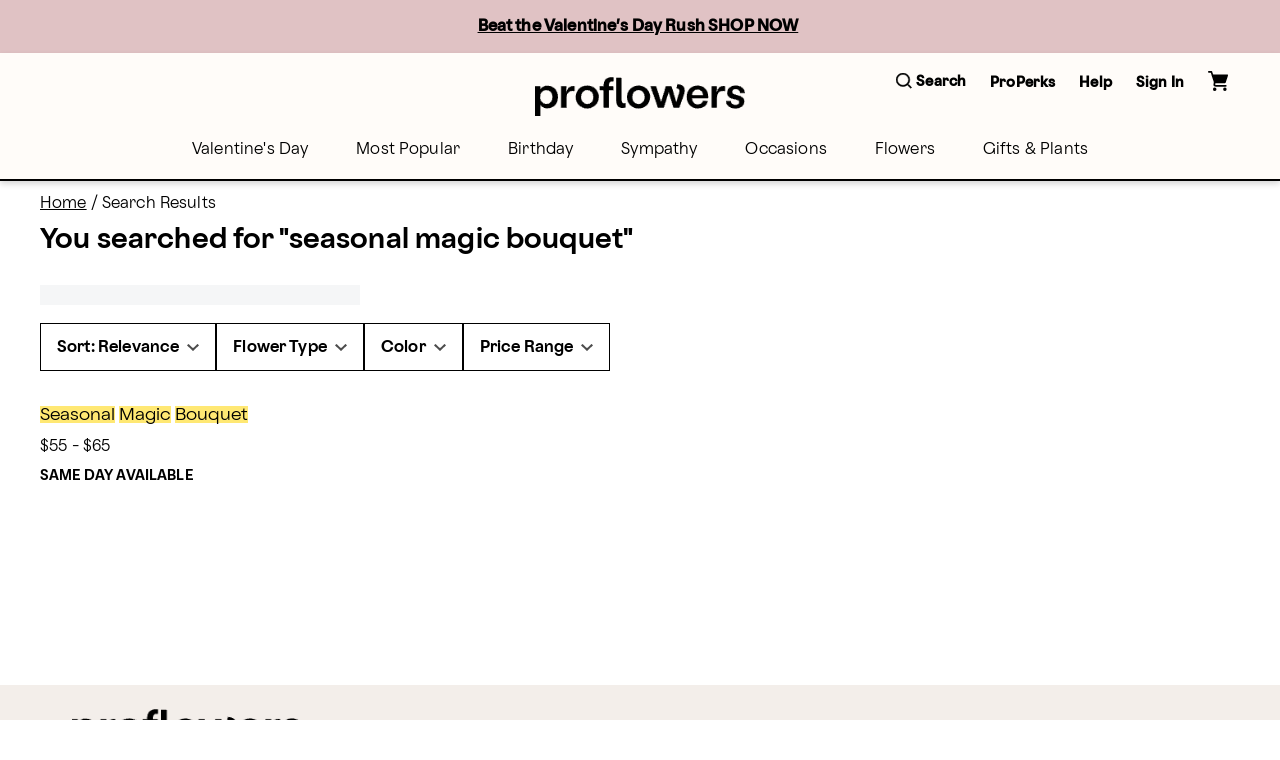

--- FILE ---
content_type: text/html; charset=utf-8
request_url: https://www.proflowers.com/search?q=seasonal+magic+bouquet&calyxops_inactive=L5524
body_size: 40906
content:
<!DOCTYPE html><html lang="en" prefix="og: https://ogp.me/ns#"><head><title data-next-head="">proflowers - Page</title><link rel="icon" href="/merx/proflowers.ico" data-next-head=""/><meta name="robots" content="noindex" data-next-head=""/><meta name="viewport" content="initial-scale=1.0, width=device-width, maximum-scale=1" data-next-head=""/><meta charSet="utf-8" data-next-head=""/><meta property="og:url" data-next-head=""/><meta property="og:type" content="collection" data-next-head=""/><meta property="og:title" content="Flowers | Flowers Online | Order Flower Delivery | ProFlowers" data-next-head=""/><meta property="og:description" content="Send the freshest flowers sourced directly from farms. Wide selection of floral arrangements. 99% on-time flower delivery. 7-day freshness guaranteed" data-next-head=""/><meta property="og:image" content="https://images.ctfassets.net/ztm44xofsurz/6rHUduIjlvdo3gImbxcyiK/ed473fd6be77e94cb10ec310ad58fe36/URL_Preview.png" data-next-head=""/><meta property="fb:app_id" content="8029666964" data-next-head=""/><link id="ctfassets" rel="preconnect" href="https://images.ctfassets.net" data-next-head=""/><link id="shopify" rel="preconnect" href="https://cdn.shopify.com" data-next-head=""/><link rel="canonical" href="https://www.proflowers.com/search" data-next-head=""/><link rel="preload" as="image" imageSrcSet="https://images.ctfassets.net/ztm44xofsurz/5Qbi2b2kkUxWPl0kMuH53h/b161016673ecd283e7184d0f55960db8/proflowers-menu.svg 1x, https://images.ctfassets.net/ztm44xofsurz/5Qbi2b2kkUxWPl0kMuH53h/b161016673ecd283e7184d0f55960db8/proflowers-menu.svg 2x" data-next-head=""/><link rel="preload" as="image" imageSrcSet="https://images.ctfassets.net/ztm44xofsurz/5817xu9L1II4goaEU7V9PQ/9feabcb21452592e2d3af246078cf6b0/proflowers-logo.svg?w=16&amp;fm=webp&amp;q=70 16w, https://images.ctfassets.net/ztm44xofsurz/5817xu9L1II4goaEU7V9PQ/9feabcb21452592e2d3af246078cf6b0/proflowers-logo.svg?w=32&amp;fm=webp&amp;q=70 32w, https://images.ctfassets.net/ztm44xofsurz/5817xu9L1II4goaEU7V9PQ/9feabcb21452592e2d3af246078cf6b0/proflowers-logo.svg?w=48&amp;fm=webp&amp;q=70 48w, https://images.ctfassets.net/ztm44xofsurz/5817xu9L1II4goaEU7V9PQ/9feabcb21452592e2d3af246078cf6b0/proflowers-logo.svg?w=64&amp;fm=webp&amp;q=70 64w, https://images.ctfassets.net/ztm44xofsurz/5817xu9L1II4goaEU7V9PQ/9feabcb21452592e2d3af246078cf6b0/proflowers-logo.svg?w=96&amp;fm=webp&amp;q=70 96w, https://images.ctfassets.net/ztm44xofsurz/5817xu9L1II4goaEU7V9PQ/9feabcb21452592e2d3af246078cf6b0/proflowers-logo.svg?w=128&amp;fm=webp&amp;q=70 128w, https://images.ctfassets.net/ztm44xofsurz/5817xu9L1II4goaEU7V9PQ/9feabcb21452592e2d3af246078cf6b0/proflowers-logo.svg?w=256&amp;fm=webp&amp;q=70 256w, https://images.ctfassets.net/ztm44xofsurz/5817xu9L1II4goaEU7V9PQ/9feabcb21452592e2d3af246078cf6b0/proflowers-logo.svg?w=384&amp;fm=webp&amp;q=70 384w, https://images.ctfassets.net/ztm44xofsurz/5817xu9L1II4goaEU7V9PQ/9feabcb21452592e2d3af246078cf6b0/proflowers-logo.svg?w=768&amp;fm=webp&amp;q=70 768w, https://images.ctfassets.net/ztm44xofsurz/5817xu9L1II4goaEU7V9PQ/9feabcb21452592e2d3af246078cf6b0/proflowers-logo.svg?w=1200&amp;fm=webp&amp;q=70 1200w, https://images.ctfassets.net/ztm44xofsurz/5817xu9L1II4goaEU7V9PQ/9feabcb21452592e2d3af246078cf6b0/proflowers-logo.svg?w=1920&amp;fm=webp&amp;q=70 1920w" imageSizes="(max-width: 768px) 175}px, 210px" fetchpriority="high" data-next-head=""/><link rel="preload" href="/merx/fonts/nib-light-italic-pro.ttf" as="font" type="font/woff" crossorigin="anonymous"/><link rel="preload" href="/merx/fonts/OldschoolGrotesk_W-Light.woff" as="font" type="font/woff" crossorigin="anonymous"/><link rel="preload" href="/merx/fonts/OldschoolGrotesk_W-Medium.woff" as="font" type="font/woff" crossorigin="anonymous"/><link rel="preload" href="/merx/_next/static/css/c4635fd03956e271.css?dpl=dpl_3S6odDsLZ2uhUKkYeKy1ZrD2veKc" as="style"/><link rel="stylesheet" href="/merx/_next/static/css/c4635fd03956e271.css?dpl=dpl_3S6odDsLZ2uhUKkYeKy1ZrD2veKc" data-n-g=""/><link rel="preload" href="/merx/_next/static/css/c1eb1f17b919fe2c.css?dpl=dpl_3S6odDsLZ2uhUKkYeKy1ZrD2veKc" as="style"/><link rel="stylesheet" href="/merx/_next/static/css/c1eb1f17b919fe2c.css?dpl=dpl_3S6odDsLZ2uhUKkYeKy1ZrD2veKc" data-n-p=""/><link rel="preload" href="/merx/_next/static/css/fe75ecd02431d3d1.css?dpl=dpl_3S6odDsLZ2uhUKkYeKy1ZrD2veKc" as="style"/><link rel="stylesheet" href="/merx/_next/static/css/fe75ecd02431d3d1.css?dpl=dpl_3S6odDsLZ2uhUKkYeKy1ZrD2veKc" data-n-p=""/><link rel="preload" href="/merx/_next/static/css/66e55332ac8298b9.css?dpl=dpl_3S6odDsLZ2uhUKkYeKy1ZrD2veKc" as="style"/><link rel="stylesheet" href="/merx/_next/static/css/66e55332ac8298b9.css?dpl=dpl_3S6odDsLZ2uhUKkYeKy1ZrD2veKc"/><link rel="preload" href="/merx/_next/static/css/0ca83b6324213c6b.css?dpl=dpl_3S6odDsLZ2uhUKkYeKy1ZrD2veKc" as="style"/><link rel="stylesheet" href="/merx/_next/static/css/0ca83b6324213c6b.css?dpl=dpl_3S6odDsLZ2uhUKkYeKy1ZrD2veKc"/><noscript data-n-css=""></noscript><script defer="" nomodule="" src="/merx/_next/static/chunks/polyfills-42372ed130431b0a.js?dpl=dpl_3S6odDsLZ2uhUKkYeKy1ZrD2veKc"></script><script defer="" src="/merx/_next/static/chunks/9340-9048b4ace6fb47b8.js?dpl=dpl_3S6odDsLZ2uhUKkYeKy1ZrD2veKc"></script><script defer="" src="/merx/_next/static/chunks/4200.9774f8c58a7e7390.js?dpl=dpl_3S6odDsLZ2uhUKkYeKy1ZrD2veKc"></script><script defer="" src="/merx/_next/static/chunks/6870.d14342494c3623e7.js?dpl=dpl_3S6odDsLZ2uhUKkYeKy1ZrD2veKc"></script><script defer="" src="/merx/_next/static/chunks/2329.7a92175faff2edc7.js?dpl=dpl_3S6odDsLZ2uhUKkYeKy1ZrD2veKc"></script><script src="/merx/_next/static/chunks/webpack-cea6f773db4969ae.js?dpl=dpl_3S6odDsLZ2uhUKkYeKy1ZrD2veKc" defer=""></script><script src="/merx/_next/static/chunks/framework-b216a9a6fed0011f.js?dpl=dpl_3S6odDsLZ2uhUKkYeKy1ZrD2veKc" defer=""></script><script src="/merx/_next/static/chunks/main-3e1ae0772a76eac0.js?dpl=dpl_3S6odDsLZ2uhUKkYeKy1ZrD2veKc" defer=""></script><script src="/merx/_next/static/chunks/pages/_app-ed943ade32ec1c7f.js?dpl=dpl_3S6odDsLZ2uhUKkYeKy1ZrD2veKc" defer=""></script><script src="/merx/_next/static/chunks/9654-e14cc73a74c16986.js?dpl=dpl_3S6odDsLZ2uhUKkYeKy1ZrD2veKc" defer=""></script><script src="/merx/_next/static/chunks/8918-66f33a26e92e46ec.js?dpl=dpl_3S6odDsLZ2uhUKkYeKy1ZrD2veKc" defer=""></script><script src="/merx/_next/static/chunks/5481-0530e5ee879a766c.js?dpl=dpl_3S6odDsLZ2uhUKkYeKy1ZrD2veKc" defer=""></script><script src="/merx/_next/static/chunks/1693-59c9659575efa089.js?dpl=dpl_3S6odDsLZ2uhUKkYeKy1ZrD2veKc" defer=""></script><script src="/merx/_next/static/chunks/4733-609965d9511c5617.js?dpl=dpl_3S6odDsLZ2uhUKkYeKy1ZrD2veKc" defer=""></script><script src="/merx/_next/static/chunks/9377-8c19c29605289f80.js?dpl=dpl_3S6odDsLZ2uhUKkYeKy1ZrD2veKc" defer=""></script><script src="/merx/_next/static/chunks/pages/search-cac7f89ffb11ac6b.js?dpl=dpl_3S6odDsLZ2uhUKkYeKy1ZrD2veKc" defer=""></script><script src="/merx/_next/static/-7TZ5HqIA2GLYHwITK9Hs/_buildManifest.js?dpl=dpl_3S6odDsLZ2uhUKkYeKy1ZrD2veKc" defer=""></script><script src="/merx/_next/static/-7TZ5HqIA2GLYHwITK9Hs/_ssgManifest.js?dpl=dpl_3S6odDsLZ2uhUKkYeKy1ZrD2veKc" defer=""></script></head><body class="font-base" style="line-height:1"><div id="__next"><div id="app" class="default_app__NhZxv"><header id="header" class="flex-0"><div class="skip-menu_skipMenu__DMgD3"><a href="#main-content" class="skip-menu_link__bzOsS mr-3">Skip to main content</a><a href="#footer" class="skip-menu_link__bzOsS mr-3">Skip to footer</a></div><section class="cms-component" data-section-id="aWQ6Ly9DT05URU5URlVML3p0bTQ0eG9mc3Vyei9tYXN0ZXIvQ09OVEVOVC80NHVISUtyWnZraURIMGZqMExQVGpOL2VuLVVT"></section><section class="cms-component" data-section-id="aWQ6Ly9DT05URU5URlVML3p0bTQ0eG9mc3Vyei9tYXN0ZXIvQ09OVEVOVC81YWVHdzFQaXczWWxYQmFsSkhEcThzL2VuLVVT"></section><section class="cms-component linkList" data-section-id="aWQ6Ly9DT05URU5URlVML3p0bTQ0eG9mc3Vyei9tYXN0ZXIvQ09OVEVOVC80ZjFld3FNSGtTbVVJUVViQ3RDcEZ1L2VuLVVT"><div class="header_wrapper__0qIqv"><div class="container" id="main-menu"><div class="row"><div class="col header_content__cSqCw"><div role="button" tabindex="0" class="hamburger_hamburgerWrapper__bVUgs"><button tabindex="-1" aria-expanded="false" class="hamburger_hamburger__ZWjUv bg-transparent p-0 py-3 m-0 w-100 h-100 b-0" aria-label="Open menu"><span style="box-sizing:border-box;display:inline-block;overflow:hidden;width:20px;height:13px;background:none;opacity:1;border:0;margin:0;padding:0;position:relative"><img role="img" alt="menu" srcSet="https://images.ctfassets.net/ztm44xofsurz/5Qbi2b2kkUxWPl0kMuH53h/b161016673ecd283e7184d0f55960db8/proflowers-menu.svg 1x, https://images.ctfassets.net/ztm44xofsurz/5Qbi2b2kkUxWPl0kMuH53h/b161016673ecd283e7184d0f55960db8/proflowers-menu.svg 2x" src="https://images.ctfassets.net/ztm44xofsurz/5Qbi2b2kkUxWPl0kMuH53h/b161016673ecd283e7184d0f55960db8/proflowers-menu.svg" decoding="async" data-nimg="fixed" style="position:absolute;top:0;left:0;bottom:0;right:0;box-sizing:border-box;padding:0;border:none;margin:auto;display:block;width:0;height:0;min-width:100%;max-width:100%;min-height:100%;max-height:100%"/></span></button></div><div class="header_group__SN0pq"><div class="header_logoWrapper__SyTsZ p-0 m-0 my-4"><a href="/" class="link_wrapper__hnMAK header_logo__MUHfL p-0 m-0 p-0 link_inheritColor__KZLNk link_underlineOnHover__I7mn7 text-decoration-none link_showOutline___Ad2T" aria-label="For help ordering a gift, call our customer support line at 1-800-736-338"><img alt="site-logo" fetchpriority="high" loading="eager" width="175" height="32" decoding="async" data-nimg="1" style="color:transparent" sizes="(max-width: 768px) 175}px, 210px" srcSet="https://images.ctfassets.net/ztm44xofsurz/5817xu9L1II4goaEU7V9PQ/9feabcb21452592e2d3af246078cf6b0/proflowers-logo.svg?w=16&amp;fm=webp&amp;q=70 16w, https://images.ctfassets.net/ztm44xofsurz/5817xu9L1II4goaEU7V9PQ/9feabcb21452592e2d3af246078cf6b0/proflowers-logo.svg?w=32&amp;fm=webp&amp;q=70 32w, https://images.ctfassets.net/ztm44xofsurz/5817xu9L1II4goaEU7V9PQ/9feabcb21452592e2d3af246078cf6b0/proflowers-logo.svg?w=48&amp;fm=webp&amp;q=70 48w, https://images.ctfassets.net/ztm44xofsurz/5817xu9L1II4goaEU7V9PQ/9feabcb21452592e2d3af246078cf6b0/proflowers-logo.svg?w=64&amp;fm=webp&amp;q=70 64w, https://images.ctfassets.net/ztm44xofsurz/5817xu9L1II4goaEU7V9PQ/9feabcb21452592e2d3af246078cf6b0/proflowers-logo.svg?w=96&amp;fm=webp&amp;q=70 96w, https://images.ctfassets.net/ztm44xofsurz/5817xu9L1II4goaEU7V9PQ/9feabcb21452592e2d3af246078cf6b0/proflowers-logo.svg?w=128&amp;fm=webp&amp;q=70 128w, https://images.ctfassets.net/ztm44xofsurz/5817xu9L1II4goaEU7V9PQ/9feabcb21452592e2d3af246078cf6b0/proflowers-logo.svg?w=256&amp;fm=webp&amp;q=70 256w, https://images.ctfassets.net/ztm44xofsurz/5817xu9L1II4goaEU7V9PQ/9feabcb21452592e2d3af246078cf6b0/proflowers-logo.svg?w=384&amp;fm=webp&amp;q=70 384w, https://images.ctfassets.net/ztm44xofsurz/5817xu9L1II4goaEU7V9PQ/9feabcb21452592e2d3af246078cf6b0/proflowers-logo.svg?w=768&amp;fm=webp&amp;q=70 768w, https://images.ctfassets.net/ztm44xofsurz/5817xu9L1II4goaEU7V9PQ/9feabcb21452592e2d3af246078cf6b0/proflowers-logo.svg?w=1200&amp;fm=webp&amp;q=70 1200w, https://images.ctfassets.net/ztm44xofsurz/5817xu9L1II4goaEU7V9PQ/9feabcb21452592e2d3af246078cf6b0/proflowers-logo.svg?w=1920&amp;fm=webp&amp;q=70 1920w" src="https://images.ctfassets.net/ztm44xofsurz/5817xu9L1II4goaEU7V9PQ/9feabcb21452592e2d3af246078cf6b0/proflowers-logo.svg?w=1920&amp;fm=webp&amp;q=70"/><span class="display-none">Logo that links to homepage</span></a></div></div><div class="display-flex justify-content-center align-items-center ml-auto mt-auto mb-auto"><ul class="utility-menu_wrapper__H2j_m mt-0 align-items-center list-style-none ml-0 mr-0 mb-0 p-0 display-flex justify-content-center"><li class="p-0 mx-2 px-1 flex-center lg-only"><button class="button_btn__1w6Yp text-body font-cta py-0 button_btn-link-light__b70E9"><span class="button_label__N4cLa flex-row flex-center"><div id="util-menu-button-content" class="cursor-pointer display-flex justify-content-center align-items-center flex-direction-column b-none bg-transparent"><span role="button" aria-label="Search" class="button-content_label__1hGcV m-0 font-cta text-meta font-weight-600 display-flex"><svg xmlns="http://www.w3.org/2000/svg" viewBox="0 0 19 19" class="search-menu_icon__0dNR5 mr-1"><path fill-rule="evenodd" d="M8.26 0A8.15 8.15 0 00.04 8.06a8.15 8.15 0 008.22 8.06c1.86 0 3.65-.62 5.06-1.74l.12-.1 3.52 3.47a.81.81 0 001.18 0 .8.8 0 00.25-.58.8.8 0 00-.25-.57l-3.53-3.46.1-.11a8.05 8.05 0 001.77-4.97A8.15 8.15 0 008.26 0zm0 14.5a6.49 6.49 0 01-6.54-6.4c0-3.54 2.93-6.42 6.54-6.42s6.54 2.88 6.54 6.41a6.49 6.49 0 01-6.54 6.42z"></path></svg><span>Search</span></span></div></span></button></li><li class="p-0 mx-2 px-1 flex-center lg-only"><button class="button_btn__1w6Yp text-body font-cta py-0 button_btn-link-light__b70E9"><span class="button_label__N4cLa flex-row flex-center"><div id="util-menu-button-content" class="cursor-pointer display-flex justify-content-center align-items-center flex-direction-column b-none bg-transparent"><span role="button" aria-label="" class="button-content_label__1hGcV m-0 font-cta text-meta font-weight-600">Help</span></div></span></button></li><li class="p-0 mx-2 px-1 flex-center lg-only"><button class="button_btn__1w6Yp text-body font-cta py-0 button_btn-link-light__b70E9 sign-in_wrapper__LdX6H sign-in_signInButton__p_JWi" tabindex="0"><span class="button_label__N4cLa flex-row flex-center"><div id="util-menu-button-content" class="cursor-pointer display-flex justify-content-center align-items-center flex-direction-column b-none bg-transparent"><span role="button" aria-label="Sign in" class="button-content_label__1hGcV m-0 font-cta text-meta font-weight-600">Sign In</span></div></span></button></li><div id="util-menu-button-content" class="cursor-pointer display-flex justify-content-center align-items-center flex-direction-column b-none bg-transparent"><span role="button" aria-label="cart" class="button-content_label__1hGcV m-0 font-cta text-meta font-weight-600"><span class="cart_text__DNgSe mr-1">Cart</span></span></div></ul></div></div></div><div class="row header_navigationRow__oKs95 mt-2"><div class="header_navigation___DwZP p-0 m-0"><div class=""><nav aria-label="Main" id="navigation-menu" class="m-0 p-0 b-0"><ul role="menubar" class="navigation_list__mprmn list-style-none flex-row flex-center m-0 p-0 b-0"><li role="menuitem" aria-haspopup="true" aria-expanded="false"><button class="menu_label__NxjAL m-0 px-4 py-3 text-body bg-transparent" role="link">Valentine&#x27;s Day</button><div tabindex="0" style="display:none" class="menu_panel__x_eFQ menu-items-container"><div class="container"><div class="mt-3 flex-end"><button aria-label="Close Modal" class="close-button_button__BaHGK close-button_md__tueLZ mt-3 mr-5"><span style="box-sizing:border-box;display:inline-block;overflow:hidden;width:18px;height:18px;background:none;opacity:1;border:0;margin:0;padding:0;position:relative"><img role="img" alt="close" src="[data-uri]" decoding="async" data-nimg="fixed" style="position:absolute;top:0;left:0;bottom:0;right:0;box-sizing:border-box;padding:0;border:none;margin:auto;display:block;width:0;height:0;min-width:100%;max-width:100%;min-height:100%;max-height:100%"/><noscript><img role="img" alt="close" loading="lazy" decoding="async" data-nimg="fixed" style="position:absolute;top:0;left:0;bottom:0;right:0;box-sizing:border-box;padding:0;border:none;margin:auto;display:block;width:0;height:0;min-width:100%;max-width:100%;min-height:100%;max-height:100%" srcSet="https://images.ctfassets.net/ztm44xofsurz/BRT6m7WAomkhBJHKPd804/9befe21c408f0102f2200ed43e8a9db7/close.svg 1x, https://images.ctfassets.net/ztm44xofsurz/BRT6m7WAomkhBJHKPd804/9befe21c408f0102f2200ed43e8a9db7/close.svg 2x" src="https://images.ctfassets.net/ztm44xofsurz/BRT6m7WAomkhBJHKPd804/9befe21c408f0102f2200ed43e8a9db7/close.svg"/></noscript></span></button></div><div class="row justify-content-center"><div class="col-lg-2 col-md-12 col-12"><ul class="flex-col mt-3 text-body"><li class=""><span class="display-block mb-2 font-cta font-weight-500">Featured Valentine&#x27;s Day</span></li><li class=""><a href="/valentines-day/all" class="link_wrapper__hnMAK display-block mb-2 p-0 link_inheritColor__KZLNk link_underlineOnHover__I7mn7 text-decoration-none link_showOutline___Ad2T" aria-label="All Valentine’s Day" __typename="LinkItemFields">All Valentine’s Day</a></li><li class=""><a href="/valentines-day/valentines-day-flowers" class="link_wrapper__hnMAK display-block mb-2 p-0 link_inheritColor__KZLNk link_underlineOnHover__I7mn7 text-decoration-none link_showOutline___Ad2T" aria-label="Flowers " __typename="LinkItemFields">Flowers </a></li><li class=""><a href="/valentines-day/valentines-day-roses" class="link_wrapper__hnMAK display-block mb-2 p-0 link_inheritColor__KZLNk link_underlineOnHover__I7mn7 text-decoration-none link_showOutline___Ad2T" aria-label="Roses" __typename="LinkItemFields">Roses</a></li><li class=""><a href="/valentines-day/valentines-day-best-sellers" class="link_wrapper__hnMAK display-block mb-2 p-0 link_inheritColor__KZLNk link_underlineOnHover__I7mn7 text-decoration-none link_showOutline___Ad2T" aria-label="Best Sellers" __typename="LinkItemFields">Best Sellers</a></li><li class=""><a href="/valentines-day/valentines-day-strawberries" class="link_wrapper__hnMAK display-block mb-2 p-0 link_inheritColor__KZLNk link_underlineOnHover__I7mn7 text-decoration-none link_showOutline___Ad2T" aria-label="Chocolate Covered Strawberries" __typename="LinkItemFields">Chocolate Covered Strawberries</a></li></ul></div><div class="col-lg-2 col-md-12 col-12"><ul class="flex-col mt-3 text-body"><li class=""><span class="display-block mb-2 font-cta font-weight-500">Specialty Valentine&#x27;s Day</span></li><li class=""><a href="/valentines-day/valentines-day-gifts" class="link_wrapper__hnMAK display-block mb-2 p-0 link_inheritColor__KZLNk link_underlineOnHover__I7mn7 text-decoration-none link_showOutline___Ad2T" aria-label="Gifts" __typename="LinkItemFields">Gifts</a></li><li class=""><a href="/valentines-day/valentines-day-gift-sets" class="link_wrapper__hnMAK display-block mb-2 p-0 link_inheritColor__KZLNk link_underlineOnHover__I7mn7 text-decoration-none link_showOutline___Ad2T" aria-label="Bundles" __typename="LinkItemFields">Bundles</a></li><li class=""><a href="/valentines-day/valentines-day-plants" class="link_wrapper__hnMAK display-block mb-2 p-0 link_inheritColor__KZLNk link_underlineOnHover__I7mn7 text-decoration-none link_showOutline___Ad2T" aria-label="Plants" __typename="LinkItemFields">Plants</a></li><li class=""><a href="/flowers/type/roses/preserved-roses" class="link_wrapper__hnMAK display-block mb-2 p-0 link_inheritColor__KZLNk link_underlineOnHover__I7mn7 text-decoration-none link_showOutline___Ad2T" aria-label="Preserved Roses" __typename="LinkItemFields">Preserved Roses</a></li><li class=""><a href="/gifts/wine" class="link_wrapper__hnMAK display-block mb-2 p-0 link_inheritColor__KZLNk link_underlineOnHover__I7mn7 text-decoration-none link_showOutline___Ad2T" aria-label="Wine " __typename="LinkItemFields">Wine </a></li></ul></div></div></div></div></li><li role="menuitem" aria-haspopup="true" aria-expanded="false"><button class="menu_label__NxjAL m-0 px-4 py-3 text-body bg-transparent" role="link">Most Popular</button><div tabindex="0" style="display:none" class="menu_panel__x_eFQ menu-items-container"><div class="container"><div class="mt-3 flex-end"><button aria-label="Close Modal" class="close-button_button__BaHGK close-button_md__tueLZ mt-3 mr-5"><span style="box-sizing:border-box;display:inline-block;overflow:hidden;width:18px;height:18px;background:none;opacity:1;border:0;margin:0;padding:0;position:relative"><img role="img" alt="close" src="[data-uri]" decoding="async" data-nimg="fixed" style="position:absolute;top:0;left:0;bottom:0;right:0;box-sizing:border-box;padding:0;border:none;margin:auto;display:block;width:0;height:0;min-width:100%;max-width:100%;min-height:100%;max-height:100%"/><noscript><img role="img" alt="close" loading="lazy" decoding="async" data-nimg="fixed" style="position:absolute;top:0;left:0;bottom:0;right:0;box-sizing:border-box;padding:0;border:none;margin:auto;display:block;width:0;height:0;min-width:100%;max-width:100%;min-height:100%;max-height:100%" srcSet="https://images.ctfassets.net/ztm44xofsurz/BRT6m7WAomkhBJHKPd804/9befe21c408f0102f2200ed43e8a9db7/close.svg 1x, https://images.ctfassets.net/ztm44xofsurz/BRT6m7WAomkhBJHKPd804/9befe21c408f0102f2200ed43e8a9db7/close.svg 2x" src="https://images.ctfassets.net/ztm44xofsurz/BRT6m7WAomkhBJHKPd804/9befe21c408f0102f2200ed43e8a9db7/close.svg"/></noscript></span></button></div><div class="row justify-content-center"><div class="col-lg-2 col-md-12 col-12"><ul class="flex-col mt-3 text-body"><li class=""><span class="display-block mb-2 font-cta font-weight-500">Featured Favorites</span></li><li class=""><a href="/best-sellers-bsa" class="link_wrapper__hnMAK display-block mb-2 p-0 link_inheritColor__KZLNk link_underlineOnHover__I7mn7 text-decoration-none link_showOutline___Ad2T" aria-label="All Best Sellers" __typename="LinkItemFields">All Best Sellers</a></li><li class=""><a href="/flowers/same-day-flower-delivery" class="link_wrapper__hnMAK display-block mb-2 p-0 link_inheritColor__KZLNk link_underlineOnHover__I7mn7 text-decoration-none link_showOutline___Ad2T" aria-label="Same Day Delivery" __typename="LinkItemFields">Same Day Delivery</a></li><li class=""><a href="/shop-by-budget/flowers" class="link_wrapper__hnMAK display-block mb-2 p-0 link_inheritColor__KZLNk link_underlineOnHover__I7mn7 text-decoration-none link_showOutline___Ad2T" aria-label="Starting at $50" __typename="LinkItemFields">Starting at $50</a></li><li class=""><a href="/flowers/farm-flowers" class="link_wrapper__hnMAK display-block mb-2 p-0 link_inheritColor__KZLNk link_underlineOnHover__I7mn7 text-decoration-none link_showOutline___Ad2T" aria-label="Farmer’s Market Inspired" __typename="LinkItemFields">Farmer’s Market Inspired</a></li><li class=""><a href="/flowers/modern-flowers" class="link_wrapper__hnMAK display-block mb-2 p-0 link_inheritColor__KZLNk link_underlineOnHover__I7mn7 text-decoration-none link_showOutline___Ad2T" aria-label="Must-Have Bouquets" __typename="LinkItemFields">Must-Have Bouquets</a></li><li class=""><a href="/aarp" class="link_wrapper__hnMAK display-block mb-2 p-0 link_inheritColor__KZLNk link_underlineOnHover__I7mn7 text-decoration-none font-cta font-weight-bold link_showOutline___Ad2T" aria-label="AARP member benefits" __typename="LinkItemFields" whiteList="partnerid=aarp">AARP member benefits</a></li></ul></div><div class="col-lg-2 col-md-12 col-12"><ul class="flex-col mt-3 text-body"><li class=""><span class="display-block mb-2 font-cta font-weight-500">Top Occasions</span></li><li class=""><a href="/birthday/all" class="link_wrapper__hnMAK display-block mb-2 p-0 link_inheritColor__KZLNk link_underlineOnHover__I7mn7 text-decoration-none link_showOutline___Ad2T" aria-label="Birthday " __typename="LinkItemFields">Birthday </a></li><li class=""><a href="/sympathy/all" class="link_wrapper__hnMAK display-block mb-2 p-0 link_inheritColor__KZLNk link_underlineOnHover__I7mn7 text-decoration-none link_showOutline___Ad2T" aria-label="Sympathy " __typename="LinkItemFields">Sympathy </a></li><li class=""><a href="/occasions/get-well" class="link_wrapper__hnMAK display-block mb-2 p-0 link_inheritColor__KZLNk link_underlineOnHover__I7mn7 text-decoration-none link_showOutline___Ad2T" aria-label="Get Well" __typename="LinkItemFields">Get Well</a></li><li class=""><a href="/occasions/thinking-of-you" class="link_wrapper__hnMAK display-block mb-2 p-0 link_inheritColor__KZLNk link_underlineOnHover__I7mn7 text-decoration-none link_showOutline___Ad2T" aria-label="Thinking of You" __typename="LinkItemFields">Thinking of You</a></li><li class=""><a href="/anniversary/anniversary-flowers-gifts" class="link_wrapper__hnMAK display-block mb-2 p-0 link_inheritColor__KZLNk link_underlineOnHover__I7mn7 text-decoration-none link_showOutline___Ad2T" aria-label="Anniversary" __typename="LinkItemFields">Anniversary</a></li><li class=""><a href="/valentines-day/all" class="link_wrapper__hnMAK display-block mb-2 p-0 link_inheritColor__KZLNk link_underlineOnHover__I7mn7 text-decoration-none link_showOutline___Ad2T" aria-label="Valentine’s Day" __typename="LinkItemFields">Valentine’s Day</a></li></ul></div><div class="col-lg-2 col-md-12 col-12"><ul class="flex-col mt-3 text-body"><li class=""><span class="display-block mb-2 font-cta font-weight-500">Popular Flowers</span></li><li class=""><a href="/flowers/type/roses/all" class="link_wrapper__hnMAK display-block mb-2 p-0 link_inheritColor__KZLNk link_underlineOnHover__I7mn7 text-decoration-none link_showOutline___Ad2T" aria-label="Roses" __typename="LinkItemFields">Roses</a></li><li class=""><a href="/flowers/type/lilies" class="link_wrapper__hnMAK display-block mb-2 p-0 link_inheritColor__KZLNk link_underlineOnHover__I7mn7 text-decoration-none link_showOutline___Ad2T" aria-label="Lilies" __typename="LinkItemFields">Lilies</a></li><li class=""><a href="/flowers/type/orchids" class="link_wrapper__hnMAK display-block mb-2 p-0 link_inheritColor__KZLNk link_underlineOnHover__I7mn7 text-decoration-none link_showOutline___Ad2T" aria-label="Orchids" __typename="LinkItemFields">Orchids</a></li><li class=""><a href="/flowers/type/sunflowers" class="link_wrapper__hnMAK display-block mb-2 p-0 link_inheritColor__KZLNk link_underlineOnHover__I7mn7 text-decoration-none link_showOutline___Ad2T" aria-label="Sunflowers" __typename="LinkItemFields">Sunflowers</a></li><li class=""><a href="/flowers/type/daisies" class="link_wrapper__hnMAK display-block mb-2 p-0 link_inheritColor__KZLNk link_underlineOnHover__I7mn7 text-decoration-none link_showOutline___Ad2T" aria-label="Daisies" __typename="LinkItemFields">Daisies</a></li><li class=""><a href="/flowers/send-flowers" class="link_wrapper__hnMAK display-block mb-2 p-0 link_inheritColor__KZLNk link_underlineOnHover__I7mn7 text-decoration-none link_showOutline___Ad2T" aria-label="All Flowers" __typename="LinkItemFields">All Flowers</a></li></ul></div></div></div></div></li><li role="menuitem" aria-haspopup="true" aria-expanded="false"><button class="menu_label__NxjAL m-0 px-4 py-3 text-body bg-transparent" role="link">Birthday</button><div tabindex="0" style="display:none" class="menu_panel__x_eFQ menu-items-container"><div class="container"><div class="mt-3 flex-end"><button aria-label="Close Modal" class="close-button_button__BaHGK close-button_md__tueLZ mt-3 mr-5"><span style="box-sizing:border-box;display:inline-block;overflow:hidden;width:18px;height:18px;background:none;opacity:1;border:0;margin:0;padding:0;position:relative"><img role="img" alt="close" src="[data-uri]" decoding="async" data-nimg="fixed" style="position:absolute;top:0;left:0;bottom:0;right:0;box-sizing:border-box;padding:0;border:none;margin:auto;display:block;width:0;height:0;min-width:100%;max-width:100%;min-height:100%;max-height:100%"/><noscript><img role="img" alt="close" loading="lazy" decoding="async" data-nimg="fixed" style="position:absolute;top:0;left:0;bottom:0;right:0;box-sizing:border-box;padding:0;border:none;margin:auto;display:block;width:0;height:0;min-width:100%;max-width:100%;min-height:100%;max-height:100%" srcSet="https://images.ctfassets.net/ztm44xofsurz/BRT6m7WAomkhBJHKPd804/9befe21c408f0102f2200ed43e8a9db7/close.svg 1x, https://images.ctfassets.net/ztm44xofsurz/BRT6m7WAomkhBJHKPd804/9befe21c408f0102f2200ed43e8a9db7/close.svg 2x" src="https://images.ctfassets.net/ztm44xofsurz/BRT6m7WAomkhBJHKPd804/9befe21c408f0102f2200ed43e8a9db7/close.svg"/></noscript></span></button></div><div class="row justify-content-center"><div class="col-lg-2 col-md-12 col-12"><ul class="flex-col mt-3 text-body"><li class=""><span class="display-block mb-2 font-cta font-weight-500">Featured Birthday</span></li><li class=""><a href="/birthday/birthday-flowers" class="link_wrapper__hnMAK display-block mb-2 p-0 link_inheritColor__KZLNk link_underlineOnHover__I7mn7 text-decoration-none link_showOutline___Ad2T" aria-label="Birthday Flowers" __typename="LinkItemFields">Birthday Flowers</a></li><li class=""><a href="/birthday/best-sellers" class="link_wrapper__hnMAK display-block mb-2 p-0 link_inheritColor__KZLNk link_underlineOnHover__I7mn7 text-decoration-none link_showOutline___Ad2T" aria-label="Birthday Best Sellers" __typename="LinkItemFields">Birthday Best Sellers</a></li><li class=""><a href="/birthday/same-day-birthday-flowers" class="link_wrapper__hnMAK display-block mb-2 p-0 link_inheritColor__KZLNk link_underlineOnHover__I7mn7 text-decoration-none link_showOutline___Ad2T" aria-label="Same Day Birthday" __typename="LinkItemFields">Same Day Birthday</a></li><li class=""><a href="/birthday/all" class="link_wrapper__hnMAK display-block mb-2 p-0 link_inheritColor__KZLNk link_underlineOnHover__I7mn7 text-decoration-none link_showOutline___Ad2T" aria-label="All Birthday" __typename="LinkItemFields">All Birthday</a></li></ul></div><div class="col-lg-2 col-md-12 col-12"><ul class="flex-col mt-3 text-body"><li class=""><span class="display-block mb-2 font-cta font-weight-500">Specialty Birthday</span></li><li class=""><a href="/birthday/birthday-plants" class="link_wrapper__hnMAK display-block mb-2 p-0 link_inheritColor__KZLNk link_underlineOnHover__I7mn7 text-decoration-none link_showOutline___Ad2T" aria-label="Birthday Plants" __typename="LinkItemFields">Birthday Plants</a></li><li class=""><a href="/birthday/birthday-gifts" class="link_wrapper__hnMAK display-block mb-2 p-0 link_inheritColor__KZLNk link_underlineOnHover__I7mn7 text-decoration-none link_showOutline___Ad2T" aria-label="Birthday Treats" __typename="LinkItemFields">Birthday Treats</a></li><li class=""><a href="/birthday/birthday-gift-baskets" class="link_wrapper__hnMAK display-block mb-2 p-0 link_inheritColor__KZLNk link_underlineOnHover__I7mn7 text-decoration-none link_showOutline___Ad2T" aria-label="Birthday Gift Baskets" __typename="LinkItemFields">Birthday Gift Baskets</a></li><li class=""><a href="/birthday/birthday-flowers-for-mom" class="link_wrapper__hnMAK display-block mb-2 p-0 link_inheritColor__KZLNk link_underlineOnHover__I7mn7 text-decoration-none link_showOutline___Ad2T" aria-label="Birthday Gifts for Mom" __typename="LinkItemFields">Birthday Gifts for Mom</a></li></ul></div></div></div></div></li><li role="menuitem" aria-haspopup="true" aria-expanded="false"><button class="menu_label__NxjAL m-0 px-4 py-3 text-body bg-transparent" role="link">Sympathy</button><div tabindex="0" style="display:none" class="menu_panel__x_eFQ menu-items-container"><div class="container"><div class="mt-3 flex-end"><button aria-label="Close Modal" class="close-button_button__BaHGK close-button_md__tueLZ mt-3 mr-5"><span style="box-sizing:border-box;display:inline-block;overflow:hidden;width:18px;height:18px;background:none;opacity:1;border:0;margin:0;padding:0;position:relative"><img role="img" alt="close" src="[data-uri]" decoding="async" data-nimg="fixed" style="position:absolute;top:0;left:0;bottom:0;right:0;box-sizing:border-box;padding:0;border:none;margin:auto;display:block;width:0;height:0;min-width:100%;max-width:100%;min-height:100%;max-height:100%"/><noscript><img role="img" alt="close" loading="lazy" decoding="async" data-nimg="fixed" style="position:absolute;top:0;left:0;bottom:0;right:0;box-sizing:border-box;padding:0;border:none;margin:auto;display:block;width:0;height:0;min-width:100%;max-width:100%;min-height:100%;max-height:100%" srcSet="https://images.ctfassets.net/ztm44xofsurz/BRT6m7WAomkhBJHKPd804/9befe21c408f0102f2200ed43e8a9db7/close.svg 1x, https://images.ctfassets.net/ztm44xofsurz/BRT6m7WAomkhBJHKPd804/9befe21c408f0102f2200ed43e8a9db7/close.svg 2x" src="https://images.ctfassets.net/ztm44xofsurz/BRT6m7WAomkhBJHKPd804/9befe21c408f0102f2200ed43e8a9db7/close.svg"/></noscript></span></button></div><div class="row justify-content-center"><div class="col-lg-2 col-md-12 col-12"><ul class="flex-col mt-3 text-body"><li class=""><span class="display-block mb-2 font-cta font-weight-500">Featured Sympathy</span></li><li class=""><a href="/sympathy/sympathy-flowers" class="link_wrapper__hnMAK display-block mb-2 p-0 link_inheritColor__KZLNk link_underlineOnHover__I7mn7 text-decoration-none link_showOutline___Ad2T" aria-label="Sympathy Flowers" __typename="LinkItemFields">Sympathy Flowers</a></li><li class=""><a href="/sympathy/sympathy-plants" class="link_wrapper__hnMAK display-block mb-2 p-0 link_inheritColor__KZLNk link_underlineOnHover__I7mn7 text-decoration-none link_showOutline___Ad2T" aria-label="Sympathy Plants" __typename="LinkItemFields">Sympathy Plants</a></li><li class=""><a href="/sympathy/all" class="link_wrapper__hnMAK display-block mb-2 p-0 link_inheritColor__KZLNk link_underlineOnHover__I7mn7 text-decoration-none link_showOutline___Ad2T" aria-label="All Sympathy" __typename="LinkItemFields">All Sympathy</a></li></ul></div><div class="col-lg-2 col-md-12 col-12"><ul class="flex-col mt-3 text-body"><li class=""><span class="display-block mb-2 font-cta font-weight-500">Funeral &amp; Service</span></li><li class=""><a href="/sympathy/funeral-flowers" class="link_wrapper__hnMAK display-block mb-2 p-0 link_inheritColor__KZLNk link_underlineOnHover__I7mn7 text-decoration-none link_showOutline___Ad2T" aria-label="Funeral Flowers" __typename="LinkItemFields">Funeral Flowers</a></li><li class=""><a href="/sympathy/funeral-wreaths" class="link_wrapper__hnMAK display-block mb-2 p-0 link_inheritColor__KZLNk link_underlineOnHover__I7mn7 text-decoration-none link_showOutline___Ad2T" aria-label="Funeral Wreaths &amp; Sprays" __typename="LinkItemFields">Funeral Wreaths &amp; Sprays</a></li><li class=""><a href="/sympathy/funeral-plants" class="link_wrapper__hnMAK display-block mb-2 p-0 link_inheritColor__KZLNk link_underlineOnHover__I7mn7 text-decoration-none link_showOutline___Ad2T" aria-label="Funeral Plants" __typename="LinkItemFields">Funeral Plants</a></li><li class=""><a href="/sympathy/funeral" class="link_wrapper__hnMAK display-block mb-2 p-0 link_inheritColor__KZLNk link_underlineOnHover__I7mn7 text-decoration-none link_showOutline___Ad2T" aria-label="All Funeral" __typename="LinkItemFields">All Funeral</a></li></ul></div><div class="col-lg-2 col-md-12 col-12"><ul class="flex-col mt-3 text-body"><li class=""><span class="display-block mb-2 font-cta font-weight-500">Specialty Sympathy</span></li><li class=""><a href="/sympathy/same-day-sympathy-flowers" class="link_wrapper__hnMAK display-block mb-2 p-0 link_inheritColor__KZLNk link_underlineOnHover__I7mn7 text-decoration-none link_showOutline___Ad2T" aria-label="Same Day Sympathy" __typename="LinkItemFields">Same Day Sympathy</a></li><li class=""><a href="/sympathy/memorial-plants" class="link_wrapper__hnMAK display-block mb-2 p-0 link_inheritColor__KZLNk link_underlineOnHover__I7mn7 text-decoration-none link_showOutline___Ad2T" aria-label="Memorial Plants" __typename="LinkItemFields">Memorial Plants</a></li><li class=""><a href="/sympathy/pet-loss-gifts" class="link_wrapper__hnMAK display-block mb-2 p-0 link_inheritColor__KZLNk link_underlineOnHover__I7mn7 text-decoration-none link_showOutline___Ad2T" aria-label="Pet Sympathy" __typename="LinkItemFields">Pet Sympathy</a></li></ul></div></div></div></div></li><li role="menuitem" aria-haspopup="true" aria-expanded="false"><button class="menu_label__NxjAL m-0 px-4 py-3 text-body bg-transparent">Occasions</button><div tabindex="0" style="display:none" class="menu_panel__x_eFQ menu-items-container"><div class="container"><div class="mt-3 flex-end"><button aria-label="Close Modal" class="close-button_button__BaHGK close-button_md__tueLZ mt-3 mr-5"><span style="box-sizing:border-box;display:inline-block;overflow:hidden;width:18px;height:18px;background:none;opacity:1;border:0;margin:0;padding:0;position:relative"><img role="img" alt="close" src="[data-uri]" decoding="async" data-nimg="fixed" style="position:absolute;top:0;left:0;bottom:0;right:0;box-sizing:border-box;padding:0;border:none;margin:auto;display:block;width:0;height:0;min-width:100%;max-width:100%;min-height:100%;max-height:100%"/><noscript><img role="img" alt="close" loading="lazy" decoding="async" data-nimg="fixed" style="position:absolute;top:0;left:0;bottom:0;right:0;box-sizing:border-box;padding:0;border:none;margin:auto;display:block;width:0;height:0;min-width:100%;max-width:100%;min-height:100%;max-height:100%" srcSet="https://images.ctfassets.net/ztm44xofsurz/BRT6m7WAomkhBJHKPd804/9befe21c408f0102f2200ed43e8a9db7/close.svg 1x, https://images.ctfassets.net/ztm44xofsurz/BRT6m7WAomkhBJHKPd804/9befe21c408f0102f2200ed43e8a9db7/close.svg 2x" src="https://images.ctfassets.net/ztm44xofsurz/BRT6m7WAomkhBJHKPd804/9befe21c408f0102f2200ed43e8a9db7/close.svg"/></noscript></span></button></div><div class="row justify-content-center"><div class="col-lg-2 col-md-12 col-12"><ul class="flex-col mt-3 text-body"><li class=""><span class="display-block mb-2 font-cta font-weight-500">Seasonal Occasions</span></li><li class=""><a href="/valentines-day/galentines-day" class="link_wrapper__hnMAK display-block mb-2 p-0 link_inheritColor__KZLNk link_underlineOnHover__I7mn7 text-decoration-none link_showOutline___Ad2T" aria-label="Galentine’s Day (2/13)" __typename="LinkItemFields">Galentine’s Day (2/13)</a></li><li class=""><a href="/valentines-day/all" class="link_wrapper__hnMAK display-block mb-2 p-0 link_inheritColor__KZLNk link_underlineOnHover__I7mn7 text-decoration-none link_showOutline___Ad2T" aria-label="Valentine’s Day (2/14)" __typename="LinkItemFields">Valentine’s Day (2/14)</a></li></ul></div><div class="col-lg-2 col-md-12 col-12"><ul class="flex-col mt-3 text-body"><li class=""><span class="display-block mb-2 font-cta font-weight-500">Everyday Occasions</span></li><li class=""><a href="/anniversary/anniversary-flowers-gifts" class="link_wrapper__hnMAK display-block mb-2 p-0 link_inheritColor__KZLNk link_underlineOnHover__I7mn7 text-decoration-none link_showOutline___Ad2T" aria-label="Anniversary" __typename="LinkItemFields">Anniversary</a></li><li class=""><a href="/birthday/all" class="link_wrapper__hnMAK display-block mb-2 p-0 link_inheritColor__KZLNk link_underlineOnHover__I7mn7 text-decoration-none link_showOutline___Ad2T" aria-label="Birthday " __typename="LinkItemFields">Birthday </a></li><li class=""><a href="/occasions/cheer-someone-up" class="link_wrapper__hnMAK display-block mb-2 p-0 link_inheritColor__KZLNk link_underlineOnHover__I7mn7 text-decoration-none link_showOutline___Ad2T" aria-label="Cheer Someone Up" __typename="LinkItemFields">Cheer Someone Up</a></li><li class=""><a href="/occasions/congratulations" class="link_wrapper__hnMAK display-block mb-2 p-0 link_inheritColor__KZLNk link_underlineOnHover__I7mn7 text-decoration-none link_showOutline___Ad2T" aria-label="Congratulations" __typename="LinkItemFields">Congratulations</a></li><li class=""><a href="/gifts/recipients/hostess-gifts" class="link_wrapper__hnMAK display-block mb-2 p-0 link_inheritColor__KZLNk link_underlineOnHover__I7mn7 text-decoration-none link_showOutline___Ad2T" aria-label="Entertaining" __typename="LinkItemFields">Entertaining</a></li></ul></div><div class="col-lg-2 col-md-12 col-12"><ul class="flex-col mt-3 text-body"><li class=""><a href="/holidays/friendship-day-flowers" class="link_wrapper__hnMAK display-block mb-2 p-0 link_inheritColor__KZLNk link_underlineOnHover__I7mn7 text-decoration-none link_showOutline___Ad2T" aria-label="Friendship" __typename="LinkItemFields">Friendship</a></li><li class=""><a href="/occasions/get-well" class="link_wrapper__hnMAK display-block mb-2 p-0 link_inheritColor__KZLNk link_underlineOnHover__I7mn7 text-decoration-none link_showOutline___Ad2T" aria-label="Get Well" __typename="LinkItemFields">Get Well</a></li><li class=""><a href="/occasions/housewarming" class="link_wrapper__hnMAK display-block mb-2 p-0 link_inheritColor__KZLNk link_underlineOnHover__I7mn7 text-decoration-none link_showOutline___Ad2T" aria-label="Housewarming" __typename="LinkItemFields">Housewarming</a></li><li class=""><a href="/occasions/im-sorry" class="link_wrapper__hnMAK display-block mb-2 p-0 link_inheritColor__KZLNk link_underlineOnHover__I7mn7 text-decoration-none link_showOutline___Ad2T" aria-label="I&#x27;m Sorry" __typename="LinkItemFields">I&#x27;m Sorry</a></li><li class=""><a href="/occasions/just-because" class="link_wrapper__hnMAK display-block mb-2 p-0 link_inheritColor__KZLNk link_underlineOnHover__I7mn7 text-decoration-none link_showOutline___Ad2T" aria-label="Just Because" __typename="LinkItemFields">Just Because</a></li><li class=""><a href="/occasions/romantic" class="link_wrapper__hnMAK display-block mb-2 p-0 link_inheritColor__KZLNk link_underlineOnHover__I7mn7 text-decoration-none link_showOutline___Ad2T" aria-label="Love &amp; Romance" __typename="LinkItemFields">Love &amp; Romance</a></li></ul></div><div class="col-lg-2 col-md-12 col-12"><ul class="flex-col mt-3 text-body"><li class=""><a href="/occasions/miss-you" class="link_wrapper__hnMAK display-block mb-2 p-0 link_inheritColor__KZLNk link_underlineOnHover__I7mn7 text-decoration-none link_showOutline___Ad2T" aria-label="Miss You" __typename="LinkItemFields">Miss You</a></li><li class=""><a href="/occasions/new-baby" class="link_wrapper__hnMAK display-block mb-2 p-0 link_inheritColor__KZLNk link_underlineOnHover__I7mn7 text-decoration-none link_showOutline___Ad2T" aria-label="New Baby" __typename="LinkItemFields">New Baby</a></li><li class=""><a href="/occasions/retirement" class="link_wrapper__hnMAK display-block mb-2 p-0 link_inheritColor__KZLNk link_underlineOnHover__I7mn7 text-decoration-none link_showOutline___Ad2T" aria-label="Retirement" __typename="LinkItemFields">Retirement</a></li><li class=""><a href="/sympathy/all" class="link_wrapper__hnMAK display-block mb-2 p-0 link_inheritColor__KZLNk link_underlineOnHover__I7mn7 text-decoration-none link_showOutline___Ad2T" aria-label="Sympathy " __typename="LinkItemFields">Sympathy </a></li><li class=""><a href="/occasions/thank-you" class="link_wrapper__hnMAK display-block mb-2 p-0 link_inheritColor__KZLNk link_underlineOnHover__I7mn7 text-decoration-none link_showOutline___Ad2T" aria-label="Thank You" __typename="LinkItemFields">Thank You</a></li><li class=""><a href="/occasions/thinking-of-you" class="link_wrapper__hnMAK display-block mb-2 p-0 link_inheritColor__KZLNk link_underlineOnHover__I7mn7 text-decoration-none link_showOutline___Ad2T" aria-label="Thinking of You" __typename="LinkItemFields">Thinking of You</a></li></ul></div></div></div></div></li><li role="menuitem" aria-haspopup="true" aria-expanded="false"><button class="menu_label__NxjAL m-0 px-4 py-3 text-body bg-transparent" role="link">Flowers</button><div tabindex="0" style="display:none" class="menu_panel__x_eFQ menu-items-container"><div class="container"><div class="mt-3 flex-end"><button aria-label="Close Modal" class="close-button_button__BaHGK close-button_md__tueLZ mt-3 mr-5"><span style="box-sizing:border-box;display:inline-block;overflow:hidden;width:18px;height:18px;background:none;opacity:1;border:0;margin:0;padding:0;position:relative"><img role="img" alt="close" src="[data-uri]" decoding="async" data-nimg="fixed" style="position:absolute;top:0;left:0;bottom:0;right:0;box-sizing:border-box;padding:0;border:none;margin:auto;display:block;width:0;height:0;min-width:100%;max-width:100%;min-height:100%;max-height:100%"/><noscript><img role="img" alt="close" loading="lazy" decoding="async" data-nimg="fixed" style="position:absolute;top:0;left:0;bottom:0;right:0;box-sizing:border-box;padding:0;border:none;margin:auto;display:block;width:0;height:0;min-width:100%;max-width:100%;min-height:100%;max-height:100%" srcSet="https://images.ctfassets.net/ztm44xofsurz/BRT6m7WAomkhBJHKPd804/9befe21c408f0102f2200ed43e8a9db7/close.svg 1x, https://images.ctfassets.net/ztm44xofsurz/BRT6m7WAomkhBJHKPd804/9befe21c408f0102f2200ed43e8a9db7/close.svg 2x" src="https://images.ctfassets.net/ztm44xofsurz/BRT6m7WAomkhBJHKPd804/9befe21c408f0102f2200ed43e8a9db7/close.svg"/></noscript></span></button></div><div class="row justify-content-center"><div class="col-lg-2 col-md-12 col-12"><ul class="flex-col mt-3 text-body"><li class=""><span class="display-block mb-2 font-cta font-weight-500">Featured Flowers</span></li><li class=""><a href="/flowers/send-flowers" class="link_wrapper__hnMAK display-block mb-2 p-0 link_inheritColor__KZLNk link_underlineOnHover__I7mn7 text-decoration-none link_showOutline___Ad2T" aria-label="All Flowers" __typename="LinkItemFields">All Flowers</a></li><li class=""><a href="/flowers/same-day-flower-delivery" class="link_wrapper__hnMAK display-block mb-2 p-0 link_inheritColor__KZLNk link_underlineOnHover__I7mn7 text-decoration-none link_showOutline___Ad2T" aria-label="Same Day Delivery" __typename="LinkItemFields">Same Day Delivery</a></li><li class=""><a href="/local-flower-delivery/florist-delivered-flowers" class="link_wrapper__hnMAK display-block mb-2 p-0 link_inheritColor__KZLNk link_underlineOnHover__I7mn7 text-decoration-none link_showOutline___Ad2T" aria-label="Local Florist Delivery" __typename="LinkItemFields">Local Florist Delivery</a></li><li class=""><a href="/shop-by-budget/flowers" class="link_wrapper__hnMAK display-block mb-2 p-0 link_inheritColor__KZLNk link_underlineOnHover__I7mn7 text-decoration-none link_showOutline___Ad2T" aria-label="Starting at $50" __typename="LinkItemFields">Starting at $50</a></li><li class=""><a href="/flowers/best-selling-flowers" class="link_wrapper__hnMAK display-block mb-2 p-0 link_inheritColor__KZLNk link_underlineOnHover__I7mn7 text-decoration-none link_showOutline___Ad2T" aria-label="Best Selling Flowers" __typename="LinkItemFields">Best Selling Flowers</a></li></ul></div><div class="col-lg-2 col-md-12 col-12"><ul class="flex-col mt-3 text-body"><li class=""><span class="display-block mb-2 font-cta font-weight-500">Valentine&#x27;s Day Flowers</span></li><li class=""><a href="/valentines-day/valentines-day-roses" class="link_wrapper__hnMAK display-block mb-2 p-0 link_inheritColor__KZLNk link_underlineOnHover__I7mn7 text-decoration-none link_showOutline___Ad2T" aria-label="Valentine&#x27;s Day Roses" __typename="LinkItemFields">Valentine&#x27;s Day Roses</a></li><li class=""><a href="/flowers/type/roses/two-dozen-roses" class="link_wrapper__hnMAK display-block mb-2 p-0 link_inheritColor__KZLNk link_underlineOnHover__I7mn7 text-decoration-none link_showOutline___Ad2T" aria-label="Two &amp; Three Dozen Roses" __typename="LinkItemFields">Two &amp; Three Dozen Roses</a></li><li class=""><a href="/flowers/type/roses/preserved-roses" class="link_wrapper__hnMAK display-block mb-2 p-0 link_inheritColor__KZLNk link_underlineOnHover__I7mn7 text-decoration-none link_showOutline___Ad2T" aria-label="Preserved Roses" __typename="LinkItemFields">Preserved Roses</a></li><li class=""><a href="/valentines-day/valentines-day-flowers" class="link_wrapper__hnMAK display-block mb-2 p-0 link_inheritColor__KZLNk link_underlineOnHover__I7mn7 text-decoration-none link_showOutline___Ad2T" aria-label="All Valentine&#x27;s Day Flowers" __typename="LinkItemFields">All Valentine&#x27;s Day Flowers</a></li></ul></div><div class="col-lg-2 col-md-12 col-12"><ul class="flex-col mt-3 text-body"><li class=""><span class="display-block mb-2 font-cta font-weight-500">Popular Flowers</span></li><li class=""><a href="/flowers/type/roses/all" class="link_wrapper__hnMAK display-block mb-2 p-0 link_inheritColor__KZLNk link_underlineOnHover__I7mn7 text-decoration-none link_showOutline___Ad2T" aria-label="Roses" __typename="LinkItemFields">Roses</a></li><li class=""><a href="/flowers/type/lilies" class="link_wrapper__hnMAK display-block mb-2 p-0 link_inheritColor__KZLNk link_underlineOnHover__I7mn7 text-decoration-none link_showOutline___Ad2T" aria-label="Lilies" __typename="LinkItemFields">Lilies</a></li><li class=""><a href="/flowers/type/orchids" class="link_wrapper__hnMAK display-block mb-2 p-0 link_inheritColor__KZLNk link_underlineOnHover__I7mn7 text-decoration-none link_showOutline___Ad2T" aria-label="Orchids" __typename="LinkItemFields">Orchids</a></li><li class=""><a href="/flowers/type/sunflowers" class="link_wrapper__hnMAK display-block mb-2 p-0 link_inheritColor__KZLNk link_underlineOnHover__I7mn7 text-decoration-none link_showOutline___Ad2T" aria-label="Sunflowers" __typename="LinkItemFields">Sunflowers</a></li><li class=""><a href="/flowers/type/hydrangeas" class="link_wrapper__hnMAK display-block mb-2 p-0 link_inheritColor__KZLNk link_underlineOnHover__I7mn7 text-decoration-none link_showOutline___Ad2T" aria-label="Hydrangeas" __typename="LinkItemFields">Hydrangeas</a></li><li class=""><a href="/flowers/type/tulips" class="link_wrapper__hnMAK display-block mb-2 p-0 link_inheritColor__KZLNk link_underlineOnHover__I7mn7 text-decoration-none link_showOutline___Ad2T" aria-label="Tulips" __typename="LinkItemFields">Tulips</a></li></ul></div><div class="col-lg-2 col-md-12 col-12"><ul class="flex-col mt-3 text-body"><li class=""><span class="display-block mb-2 font-cta font-weight-500">Specialty Flowers</span></li><li class=""><a href="/birthday/birthday-flowers" class="link_wrapper__hnMAK display-block mb-2 p-0 link_inheritColor__KZLNk link_underlineOnHover__I7mn7 text-decoration-none link_showOutline___Ad2T" aria-label="Birthday Flowers" __typename="LinkItemFields">Birthday Flowers</a></li><li class=""><a href="/sympathy/sympathy-flowers" class="link_wrapper__hnMAK display-block mb-2 p-0 link_inheritColor__KZLNk link_underlineOnHover__I7mn7 text-decoration-none link_showOutline___Ad2T" aria-label="Sympathy Flowers" __typename="LinkItemFields">Sympathy Flowers</a></li><li class=""><a href="/flowers/luxury-flowers" class="link_wrapper__hnMAK display-block mb-2 p-0 link_inheritColor__KZLNk link_underlineOnHover__I7mn7 text-decoration-none link_showOutline___Ad2T" aria-label="Luxury Flowers" __typename="LinkItemFields">Luxury Flowers</a></li><li class=""><a href="/flowers/color" class="link_wrapper__hnMAK display-block mb-2 p-0 link_inheritColor__KZLNk link_underlineOnHover__I7mn7 text-decoration-none link_showOutline___Ad2T" aria-label="Shop by Color" __typename="LinkItemFields">Shop by Color</a></li><li class=""><a href="/gifts/wine" class="link_wrapper__hnMAK display-block mb-2 p-0 link_inheritColor__KZLNk link_underlineOnHover__I7mn7 text-decoration-none link_showOutline___Ad2T" aria-label="Flowers &amp; Wine" __typename="LinkItemFields">Flowers &amp; Wine</a></li></ul></div></div></div></div></li><li role="menuitem" aria-haspopup="true" aria-expanded="false"><button class="menu_label__NxjAL m-0 px-4 py-3 text-body bg-transparent">Gifts &amp; Plants</button><div tabindex="0" style="display:none" class="menu_panel__x_eFQ menu-items-container"><div class="container"><div class="mt-3 flex-end"><button aria-label="Close Modal" class="close-button_button__BaHGK close-button_md__tueLZ mt-3 mr-5"><span style="box-sizing:border-box;display:inline-block;overflow:hidden;width:18px;height:18px;background:none;opacity:1;border:0;margin:0;padding:0;position:relative"><img role="img" alt="close" src="[data-uri]" decoding="async" data-nimg="fixed" style="position:absolute;top:0;left:0;bottom:0;right:0;box-sizing:border-box;padding:0;border:none;margin:auto;display:block;width:0;height:0;min-width:100%;max-width:100%;min-height:100%;max-height:100%"/><noscript><img role="img" alt="close" loading="lazy" decoding="async" data-nimg="fixed" style="position:absolute;top:0;left:0;bottom:0;right:0;box-sizing:border-box;padding:0;border:none;margin:auto;display:block;width:0;height:0;min-width:100%;max-width:100%;min-height:100%;max-height:100%" srcSet="https://images.ctfassets.net/ztm44xofsurz/BRT6m7WAomkhBJHKPd804/9befe21c408f0102f2200ed43e8a9db7/close.svg 1x, https://images.ctfassets.net/ztm44xofsurz/BRT6m7WAomkhBJHKPd804/9befe21c408f0102f2200ed43e8a9db7/close.svg 2x" src="https://images.ctfassets.net/ztm44xofsurz/BRT6m7WAomkhBJHKPd804/9befe21c408f0102f2200ed43e8a9db7/close.svg"/></noscript></span></button></div><div class="row justify-content-center"><div class="col-lg-2 col-md-12 col-12"><ul class="flex-col mt-3 text-body"><li class=""><span class="display-block mb-2 font-cta font-weight-500">Featured Gifts</span></li><li class=""><a href="/gifts/all" class="link_wrapper__hnMAK display-block mb-2 p-0 link_inheritColor__KZLNk link_underlineOnHover__I7mn7 text-decoration-none link_showOutline___Ad2T" aria-label="All Gifts" __typename="LinkItemFields">All Gifts</a></li><li class=""><a href="/gifts/food-gifts/chocolate-covered-strawberries-fruits" class="link_wrapper__hnMAK display-block mb-2 p-0 link_inheritColor__KZLNk link_underlineOnHover__I7mn7 text-decoration-none link_showOutline___Ad2T" aria-label="Chocolate Covered Strawberries" __typename="LinkItemFields">Chocolate Covered Strawberries</a></li><li class=""><a href="/gifts/food-gifts/baked-goods" class="link_wrapper__hnMAK display-block mb-2 p-0 link_inheritColor__KZLNk link_underlineOnHover__I7mn7 text-decoration-none link_showOutline___Ad2T" aria-label="Cookies &amp; Baked Goods" __typename="LinkItemFields">Cookies &amp; Baked Goods</a></li><li class=""><a href="/gifts/food-gifts/chocolates" class="link_wrapper__hnMAK display-block mb-2 p-0 link_inheritColor__KZLNk link_underlineOnHover__I7mn7 text-decoration-none link_showOutline___Ad2T" aria-label="Chocolates" __typename="LinkItemFields">Chocolates</a></li><li class=""><a href="/gifts/food-gifts/candy-gifts" class="link_wrapper__hnMAK display-block mb-2 p-0 link_inheritColor__KZLNk link_underlineOnHover__I7mn7 text-decoration-none link_showOutline___Ad2T" aria-label="Candy &amp; Sweets" __typename="LinkItemFields">Candy &amp; Sweets</a></li><li class=""><a href="/gifts/gift-baskets" class="link_wrapper__hnMAK display-block mb-2 p-0 link_inheritColor__KZLNk link_underlineOnHover__I7mn7 text-decoration-none link_showOutline___Ad2T" aria-label="Gift Baskets" __typename="LinkItemFields">Gift Baskets</a></li></ul></div><div class="col-lg-2 col-md-12 col-12"><ul class="flex-col mt-3 text-body"><li class=""><a href="/gifts/wine" class="link_wrapper__hnMAK display-block mb-2 p-0 link_inheritColor__KZLNk link_underlineOnHover__I7mn7 text-decoration-none link_showOutline___Ad2T" aria-label="Wine Gifts" __typename="LinkItemFields">Wine Gifts</a></li><li class=""><a href="/gifts/teddy-bears-gifts" class="link_wrapper__hnMAK display-block mb-2 p-0 link_inheritColor__KZLNk link_underlineOnHover__I7mn7 text-decoration-none link_showOutline___Ad2T" aria-label="Teddy Bears" __typename="LinkItemFields">Teddy Bears</a></li><li class=""><a href="/gifts/food-gifts/fruit-baskets" class="link_wrapper__hnMAK display-block mb-2 p-0 link_inheritColor__KZLNk link_underlineOnHover__I7mn7 text-decoration-none link_showOutline___Ad2T" aria-label="Fruit Baskets" __typename="LinkItemFields">Fruit Baskets</a></li><li class=""><a href="/gifts/food-gifts/charcuterie-gift-baskets" class="link_wrapper__hnMAK display-block mb-2 p-0 link_inheritColor__KZLNk link_underlineOnHover__I7mn7 text-decoration-none link_showOutline___Ad2T" aria-label="Meat &amp; Cheese" __typename="LinkItemFields">Meat &amp; Cheese</a></li><li class=""><a href="/gifts/gift-sets" class="link_wrapper__hnMAK display-block mb-2 p-0 link_inheritColor__KZLNk link_underlineOnHover__I7mn7 text-decoration-none link_showOutline___Ad2T" aria-label="Bundles " __typename="LinkItemFields">Bundles </a></li><li class=""><a href="/birthday/birthday-gifts" class="link_wrapper__hnMAK display-block mb-2 p-0 link_inheritColor__KZLNk link_underlineOnHover__I7mn7 text-decoration-none link_showOutline___Ad2T" aria-label="Birthday Gifts" __typename="LinkItemFields">Birthday Gifts</a></li><li class=""><a href="/sympathy/sympathy-gifts" class="link_wrapper__hnMAK display-block mb-2 p-0 link_inheritColor__KZLNk link_underlineOnHover__I7mn7 text-decoration-none link_showOutline___Ad2T" aria-label="Sympathy Gifts" __typename="LinkItemFields">Sympathy Gifts</a></li><li class=""><a href="/valentines-day/valentines-day-gifts" class="link_wrapper__hnMAK display-block mb-2 p-0 link_inheritColor__KZLNk link_underlineOnHover__I7mn7 text-decoration-none link_showOutline___Ad2T" aria-label="Valentine&#x27;s Day Gifts" __typename="LinkItemFields">Valentine&#x27;s Day Gifts</a></li></ul></div><div class="col-lg-2 col-md-12 col-12"><ul class="flex-col mt-3 text-body"><li class=""><span class="display-block mb-2 font-cta font-weight-500">Featured Plants</span></li><li class=""><a href="/plants/all" class="link_wrapper__hnMAK display-block mb-2 p-0 link_inheritColor__KZLNk link_underlineOnHover__I7mn7 text-decoration-none link_showOutline___Ad2T" aria-label="All Plants" __typename="LinkItemFields">All Plants</a></li><li class=""><a href="/flowers/type/orchids" class="link_wrapper__hnMAK display-block mb-2 p-0 link_inheritColor__KZLNk link_underlineOnHover__I7mn7 text-decoration-none link_showOutline___Ad2T" aria-label="Orchids" __typename="LinkItemFields">Orchids</a></li><li class=""><a href="/plants/indoor-gardens" class="link_wrapper__hnMAK display-block mb-2 p-0 link_inheritColor__KZLNk link_underlineOnHover__I7mn7 text-decoration-none link_showOutline___Ad2T" aria-label="Indoor Gardens" __typename="LinkItemFields">Indoor Gardens</a></li><li class=""><a href="/plants/succulents" class="link_wrapper__hnMAK display-block mb-2 p-0 link_inheritColor__KZLNk link_underlineOnHover__I7mn7 text-decoration-none link_showOutline___Ad2T" aria-label="Succulents " __typename="LinkItemFields">Succulents </a></li><li class=""><a href="/plants/house-plants" class="link_wrapper__hnMAK display-block mb-2 p-0 link_inheritColor__KZLNk link_underlineOnHover__I7mn7 text-decoration-none link_showOutline___Ad2T" aria-label="House Plants" __typename="LinkItemFields">House Plants</a></li><li class=""><a href="/sympathy/sympathy-plants" class="link_wrapper__hnMAK display-block mb-2 p-0 link_inheritColor__KZLNk link_underlineOnHover__I7mn7 text-decoration-none link_showOutline___Ad2T" aria-label="Sympathy Plants" __typename="LinkItemFields">Sympathy Plants</a></li><li class=""><a href="/plants/best-selling-plants" class="link_wrapper__hnMAK display-block mb-2 p-0 link_inheritColor__KZLNk link_underlineOnHover__I7mn7 text-decoration-none link_showOutline___Ad2T" aria-label="Best Selling Plants" __typename="LinkItemFields">Best Selling Plants</a></li></ul></div><div class="col-lg-2 col-md-12 col-12"><ul class="flex-col mt-3 text-body"><li class=""><a href="/plants/flowering-plants" class="link_wrapper__hnMAK display-block mb-2 p-0 link_inheritColor__KZLNk link_underlineOnHover__I7mn7 text-decoration-none link_showOutline___Ad2T" aria-label="Flowering Plants" __typename="LinkItemFields">Flowering Plants</a></li><li class=""><a href="/plants/peace-lilies" class="link_wrapper__hnMAK display-block mb-2 p-0 link_inheritColor__KZLNk link_underlineOnHover__I7mn7 text-decoration-none link_showOutline___Ad2T" aria-label="Peace Lilies" __typename="LinkItemFields">Peace Lilies</a></li><li class=""><a href="/plants/pet-friendly-plants" class="link_wrapper__hnMAK display-block mb-2 p-0 link_inheritColor__KZLNk link_underlineOnHover__I7mn7 text-decoration-none link_showOutline___Ad2T" aria-label="Pet Friendly Plants" __typename="LinkItemFields">Pet Friendly Plants</a></li><li class=""><a href="/seasons/winter/winter-plants" class="link_wrapper__hnMAK display-block mb-2 p-0 link_inheritColor__KZLNk link_underlineOnHover__I7mn7 text-decoration-none link_showOutline___Ad2T" aria-label="Winter Plants" __typename="LinkItemFields">Winter Plants</a></li><li class=""><a href="/valentines-day/valentines-day-plants" class="link_wrapper__hnMAK display-block mb-2 p-0 link_inheritColor__KZLNk link_underlineOnHover__I7mn7 text-decoration-none link_showOutline___Ad2T" aria-label="Valentine’s Day Plants" __typename="LinkItemFields">Valentine’s Day Plants</a></li></ul></div></div></div></div></li></ul></nav></div></div></div></div></div></section><section class="cms-component" data-section-id="aWQ6Ly9DT05URU5URlVML3p0bTQ0eG9mc3Vyei9tYXN0ZXIvQ09OVEVOVC80V2dGczJ3OU9jRzNtdTgzQ0hidVhIL2VuLVVT"></section></header><div id="main-content-wrapper" class="default_mainContentWrapper__VowIj"><main id="main-content" class="display-flex flex-direction-column align-items-stretch flex-1 pb-5"><div class="tw-mx-2 md:tw-mx-5"><div class="tw-mt-3 tw-mx-5"><div class="tw-mb-2 text-body fg-dark"><a href="/" class="link_wrapper__hnMAK p-0 text-decoration-underline link_showOutline___Ad2T" aria-label="Home">Home</a><span class="tw-px-1">/</span><span>Search Results</span></div><div class="tw-font-medium font-cta tw-w-full tw-my-2 subheading-4">You searched for &quot;<!-- -->seasonal magic bouquet<!-- -->&quot;</div><div class="tw-flex tw-justify-between"><div class="tw-items-center tw-text-center md:tw-hidden"><button class="button_btn__1w6Yp text-body font-cta py-0 button_btn-secondary-light__GdTcz tw-rounded-none tw-h-11 tw-py-4 tw-px-3 tw-bg-white tw-border-black font-cta" type="button" aria-label="Filter &amp; Sort" data-testid="mobile-open-filters-cta"><span class="button_label__N4cLa flex-row flex-center button_labelUnderline__UYf_J"><div class="tw-flex tw-items-center"><span class="font-cta fg-dark text-body tw-normal-case">Filter &amp; Sort</span><span class="tw-flex tw-ml-2"><svg data-name="Component 880 \u2013 2" xmlns="http://www.w3.org/2000/svg" width="22" height="12" fill="currentColor"><g data-name="Group 6755" stroke="#000"><path data-name="Line 327" d="M0 9.5h22" stroke-width="1.5" fill="none"></path><g data-name="Ellipse 55" transform="translate(15.5 7)" fill="#fff"><circle cx="2.5" cy="2.5" r="2.5" stroke="none"></circle><circle cx="2.5" cy="2.5" r="2" fill="none"></circle></g><g data-name="Ellipse 56" transform="translate(15.5 7)" fill="#fff"><circle cx="2.5" cy="2.5" r="2.5" stroke="none"></circle><circle cx="2.5" cy="2.5" r="2" fill="none"></circle></g></g><g data-name="Group 6756" stroke="#000"><path data-name="Line 327" d="M22 2.5H0" stroke-width="1.5" fill="none"></path><g data-name="Ellipse 55" transform="rotate(180 3.25 2.5)" fill="#fff"><circle cx="2.5" cy="2.5" r="2.5" stroke="none"></circle><circle cx="2.5" cy="2.5" r="2" fill="none"></circle></g><g data-name="Ellipse 56" transform="rotate(180 3.25 2.5)" fill="#fff"><circle cx="2.5" cy="2.5" r="2.5" stroke="none"></circle><circle cx="2.5" cy="2.5" r="2" fill="none"></circle></g></g></svg></span></div></span></button></div></div><div class="tw-mt-4 tw-hidden"><svg aria-labelledby="ha3sz6q-aria" role="img" width="100%" height="24"><title id="ha3sz6q-aria">Loading...</title><rect role="presentation" x="0" y="0" width="100%" height="100%" clip-path="url(#ha3sz6q-diff)" style="fill:url(#ha3sz6q-animated-diff)"></rect><defs><clipPath id="ha3sz6q-diff"><rect y="2" width="320px" height="20"></rect></clipPath><linearGradient id="ha3sz6q-animated-diff"><stop offset="0%" stop-color="#f5f6f7" stop-opacity="1"><animate attributeName="offset" values="-2; -2; 1" keyTimes="0; 0.25; 1" dur="1.2s" repeatCount="indefinite"></animate></stop><stop offset="50%" stop-color="#eee" stop-opacity="1"><animate attributeName="offset" values="-1; -1; 2" keyTimes="0; 0.25; 1" dur="1.2s" repeatCount="indefinite"></animate></stop><stop offset="100%" stop-color="#f5f6f7" stop-opacity="1"><animate attributeName="offset" values="0; 0; 3" keyTimes="0; 0.25; 1" dur="1.2s" repeatCount="indefinite"></animate></stop></linearGradient></defs></svg></div><div class="md:tw-mt-4"><div class="tw-hidden md:tw-flex md:tw-flex-1"><div class="tw-flex tw-flex-1 tw-flex-wrap tw-gap-4" data-testid="desktop-available-filters"><div class="tw-relative" data-testid="desktop-filter-sort"><button class="tw-bg-white tw-border-black font-cta tw-h-12 tw-border tw-border-solid fg-dark tw-flex tw-items-center tw-justify-between tw-whitespace-nowrap tw-px-4 tw-py-3 text-body tw-min-w-[176px]">Sort: Relevance<div class="tw-ml-2 tw-w-3"><svg xmlns="http://www.w3.org/2000/svg" viewBox="0 0 11 7.01" class="tw-fill-[#4d4d4d]"><path d="M11 1.4L5.5 7.01l-1.38-1.4L9.63.01zM6.88 5.6L5.5 7.01 0 1.4 1.38.01z"></path></svg></div></button><span class="tw-hidden tw-bg-white tw-border-transparent tw-shadow-md overflow-auto tw-absolute tw-top-11 tw-flex-col tw-w-full tw-max-h-52 tw-p-4 tw-border tw-border-solid tw-right-0"><span role="option" tabindex="0" aria-selected="true" class="text-body tw-cursor-pointer tw-flex tw-mb-4">Relevance<span class="tw-flex-1 tw-flex tw-h-4 tw-w-4 tw-justify-end"><svg xmlns="http://www.w3.org/2000/svg" viewBox="0 0 34 34" class="tw-w-auto"><path d="M2.5 20.5l1-1L13 29l-1 1z"></path><path d="M32 10l1 1-20 19.99-1-1z"></path></svg></span></span><span role="option" tabindex="0" aria-selected="false" class="text-body tw-cursor-pointer tw-flex tw-mb-4">Lowest Price</span><span role="option" tabindex="0" aria-selected="false" class="text-body tw-cursor-pointer tw-flex">Highest Price</span></span></div><div class="tw-relative" tabindex="0" data-testid="desktop-filter-flowerType"><button class="tw-bg-white tw-border-black font-cta tw-h-12 tw-border tw-border-solid fg-dark tw-flex tw-items-center tw-justify-between tw-whitespace-nowrap tw-px-4 tw-py-3 text-body">Flower Type<div class="tw-ml-2 tw-w-3"><svg xmlns="http://www.w3.org/2000/svg" viewBox="0 0 11 7.01" class="tw-fill-[#4d4d4d]"><path d="M11 1.4L5.5 7.01l-1.38-1.4L9.63.01zM6.88 5.6L5.5 7.01 0 1.4 1.38.01z"></path></svg></div></button><span class="tw-hidden tw-bg-white tw-border-transparent tw-shadow-md overflow-auto tw-absolute tw-top-11 tw-flex-col tw-w-60 tw-max-h-52 tw-p-4 tw-pb-0 tw-border tw-border-solid"><div class="checkbox_wrapper__rRwO6"><input id="Rose" ariaLabel="Select Rose" class="checkbox_input__S94KA" type="checkbox" value="1"/><label class="checkbox_text__uyXk_" for="Rose"><div class="text-base font-label text-body">Rose</div><div class="text-body hide"></div></label></div><div class="checkbox_wrapper__rRwO6"><input id="Carnation" ariaLabel="Select Carnation" class="checkbox_input__S94KA" type="checkbox" value="1"/><label class="checkbox_text__uyXk_" for="Carnation"><div class="text-base font-label text-body">Carnation</div><div class="text-body hide"></div></label></div></span></div><div class="tw-relative" tabindex="0" data-testid="desktop-filter-color"><button class="tw-bg-white tw-border-black font-cta tw-h-12 tw-border tw-border-solid fg-dark tw-flex tw-items-center tw-justify-between tw-whitespace-nowrap tw-px-4 tw-py-3 text-body">Color<div class="tw-ml-2 tw-w-3"><svg xmlns="http://www.w3.org/2000/svg" viewBox="0 0 11 7.01" class="tw-fill-[#4d4d4d]"><path d="M11 1.4L5.5 7.01l-1.38-1.4L9.63.01zM6.88 5.6L5.5 7.01 0 1.4 1.38.01z"></path></svg></div></button><span class="tw-hidden tw-bg-white tw-border-transparent tw-shadow-md overflow-auto tw-absolute tw-top-11 tw-flex-col tw-w-60 tw-max-h-52 tw-p-4 tw-pb-0 tw-border tw-border-solid"><div class="checkbox_wrapper__rRwO6"><input id="White" ariaLabel="Select White" class="checkbox_input__S94KA" type="checkbox" value="1"/><label class="checkbox_text__uyXk_" for="White"><div class="text-base font-label text-body">White</div><div class="text-body hide"></div></label></div><div class="checkbox_wrapper__rRwO6"><input id="Red" ariaLabel="Select Red" class="checkbox_input__S94KA" type="checkbox" value="1"/><label class="checkbox_text__uyXk_" for="Red"><div class="text-base font-label text-body">Red</div><div class="text-body hide"></div></label></div></span></div><div class="tw-relative" tabindex="0" data-testid="desktop-filter-filtersPriceRange"><button class="tw-bg-white tw-border-black font-cta tw-h-12 tw-border tw-border-solid fg-dark tw-flex tw-items-center tw-justify-between tw-whitespace-nowrap tw-px-4 tw-py-3 text-body">Price Range<div class="tw-ml-2 tw-w-3"><svg xmlns="http://www.w3.org/2000/svg" viewBox="0 0 11 7.01" class="tw-fill-[#4d4d4d]"><path d="M11 1.4L5.5 7.01l-1.38-1.4L9.63.01zM6.88 5.6L5.5 7.01 0 1.4 1.38.01z"></path></svg></div></button><span class="tw-hidden tw-bg-white tw-border-transparent tw-shadow-md overflow-auto tw-absolute tw-top-11 tw-flex-col tw-w-60 tw-max-h-52 tw-p-4 tw-pb-0 tw-border tw-border-solid"><div class="checkbox_wrapper__rRwO6"><input id="$45 - $60" ariaLabel="Select $45 - $60" class="checkbox_input__S94KA" type="checkbox" value="1"/><label class="checkbox_text__uyXk_" for="$45 - $60"><div class="text-base font-label text-body">$45 - $60</div><div class="text-body hide"></div></label></div></span></div></div></div></div><div class=""><div class="tw-flex tw-flex-wrap tw-mt-4 tw-w-100" data-testid="applied-filters"><button class="button_btn__1w6Yp text-body font-cta py-0 button_btn-link-light__b70E9 tw-hidden"><span class="button_label__N4cLa flex-row flex-center tw-font-light font-meta button_labelUnderline__UYf_J">Clear All Filters</span></button></div></div><div><div class="tw-hidden"><div class="tw-flex tw-flex-col tw-my-0"><p class="font-cta tw-text-2xl">We’re sorry, there are no results available for your combination of filters.</p><div class="tw-my-3" data-testid="search-instead"><span class="text-body">Search instead:</span><div class="tw-flex tw-flex-wrap tw-mt-2"><a href="/search?q=roses" class="link_wrapper__hnMAK tw-border border-gray-500 bg-gray-50 tw-rounded-none tw-mr-4 tw-mb-3 tw-p-3 font-base tw-capitalize text-body tw-font-light p-0 link_inheritColor__KZLNk link_underlineOnHover__I7mn7 text-decoration-none link_showOutline___Ad2T">roses</a><a href="/search?q=orchids" class="link_wrapper__hnMAK tw-border border-gray-500 bg-gray-50 tw-rounded-none tw-mr-4 tw-mb-3 tw-p-3 font-base tw-capitalize text-body tw-font-light p-0 link_inheritColor__KZLNk link_underlineOnHover__I7mn7 text-decoration-none link_showOutline___Ad2T">orchids</a><a href="/search?q=plant" class="link_wrapper__hnMAK tw-border border-gray-500 bg-gray-50 tw-rounded-none tw-mr-4 tw-mb-3 tw-p-3 font-base tw-capitalize text-body tw-font-light p-0 link_inheritColor__KZLNk link_underlineOnHover__I7mn7 text-decoration-none link_showOutline___Ad2T">plant</a><a href="/search?q=christmas" class="link_wrapper__hnMAK tw-border border-gray-500 bg-gray-50 tw-rounded-none tw-mr-4 tw-mb-3 tw-p-3 font-base tw-capitalize text-body tw-font-light p-0 link_inheritColor__KZLNk link_underlineOnHover__I7mn7 text-decoration-none link_showOutline___Ad2T">christmas</a></div></div></div></div></div><div id="go-to-top-sticky-ref"></div><div class="tw-fixed tw-bottom-[52px] md:tw-bottom-[60px] -tw-right-1 md:tw-right-0.5 tw-z-20 tw-hidden"><img role="img" alt="Go To Top svg" loading="lazy" width="80" height="80" decoding="async" data-nimg="1" class="tw-cursor-pointer" style="color:transparent" src="https://images.ctfassets.net/ztm44xofsurz/2hr3WUlshy3WW9YXoRAMHH/38b215f2469e85658ffda558eb39b04c/Go_To_Top_-_PF.svg"/></div><div class="tw-flex tw-flex-col flex-center"><div class="tw-mt-2 tw-grid tw-grid-cols-2 md:tw-grid-cols-3 tw-gap-4 md:tw-gap-14 tw-w-full"><div><div class="tw-mb-5"><div class="product-tile_container__HH0W9 display-flex flex-col justify-content-stretch w-100 tw-relative" data-testid="product-tile-L5524"><div role="link" tabindex="0" class="image_imageContainer__EFyPU cursor-pointer"><a href="/product/seasonal-magic-bouquet-prd-l5524" class="link_wrapper__hnMAK p-0 link_inheritColor__KZLNk link_underlineOnHover__I7mn7 text-decoration-none link_showOutline___Ad2T" aria-label="product image for Seasonal Magic Bouquet"><div class="tw-relative tw-w-full tw-aspect-square tw-h-full"><img alt="product image for Seasonal Magic Bouquet" aria-label="product image for Seasonal Magic Bouquet" loading="lazy" decoding="async" data-nimg="fill" class="image_imageWrapper__hjxTC" style="position:absolute;height:100%;width:100%;left:0;top:0;right:0;bottom:0;color:transparent" sizes="(max-width: 768px) 33vw, (min-width: 1200px) 33vw, 33vw" srcSet="https://cdn.shopify.com/s/files/1/0507/3754/5401/files/L5524D_LOL_preset_proflowers-mx-tile-wide-sv-new.jpg?v=1747807832&amp;width=256 256w, https://cdn.shopify.com/s/files/1/0507/3754/5401/files/L5524D_LOL_preset_proflowers-mx-tile-wide-sv-new.jpg?v=1747807832&amp;width=384 384w, https://cdn.shopify.com/s/files/1/0507/3754/5401/files/L5524D_LOL_preset_proflowers-mx-tile-wide-sv-new.jpg?v=1747807832&amp;width=768 768w, https://cdn.shopify.com/s/files/1/0507/3754/5401/files/L5524D_LOL_preset_proflowers-mx-tile-wide-mv-new.jpg?v=1747807832&amp;width=1200 1200w, https://cdn.shopify.com/s/files/1/0507/3754/5401/files/L5524D_LOL_preset_proflowers-mx-tile-wide-lv-new.jpg?v=1747807832&amp;width=1920 1920w" src="https://cdn.shopify.com/s/files/1/0507/3754/5401/files/L5524D_LOL_preset_proflowers-mx-tile-wide-lv-new.jpg?v=1747807832&amp;width=1920"/></div></a></div><div class="tw-relative tw-w-full"><div class="tw-flex tw-flex-col"><div class="product-tile_text__d04dc"><div class="tw-mt-2"><span role="link" aria-label="Product Name - Seasonal Magic Bouquet" tabindex="0" class="product-title_title__s4WNg cursor-pointer font-weight-300 tw-leading-tight md:tw-leading-normal"><a href="/product/seasonal-magic-bouquet-prd-l5524" class="link_wrapper__hnMAK p-0 link_inheritColor__KZLNk link_underlineOnHover__I7mn7 text-decoration-none"><span class="ais-Highlight"><mark class="ais-Highlight-highlighted product-title_highLightColor__l3umA">Seasonal</mark><span class="ais-Highlight-nonHighlighted"> </span><mark class="ais-Highlight-highlighted product-title_highLightColor__l3umA">Magic</mark><span class="ais-Highlight-nonHighlighted"> </span><mark class="ais-Highlight-highlighted product-title_highLightColor__l3umA">Bouquet</mark></span></a></span></div><div class="text-body tw-mt-2 tw-leading-6"><span data-testid="regular-price">$55 - $65</span></div></div><div class="mt-2 text-meta font-cta">SAME DAY AVAILABLE</div></div></div></div></div></div></div></div><script type="application/ld+json">{"@context":"https:\u002F\u002Fschema.org","@type":"BreadcrumbList","itemListElement":[{"@type":"ListItem","position":1,"name":"Home","item":"https:\u002F\u002Fwww.proflowers.com\u002F"},{"@type":"ListItem","position":2,"name":"Search Results"}]}</script></div></div></main></div><footer id="footer" class="flex-0"><section class="cms-component footer" data-section-id="aWQ6Ly9DT05URU5URlVML3p0bTQ0eG9mc3Vyei9tYXN0ZXIvQ09OVEVOVC82cmJKUWoxaW5ZU2tEMDAxd1hGQVY3L2VuLVVT"><div class="pt-4 pb-3 footer_wrapper__IDIb_"><div class="container footer_footerWidth__EzUkd"><div class="row footer_wrapperLogoTop__OvBuO"><div class="col-12"><div class="flex footer_logo__jLYrG"><a href="/" class="link_wrapper__hnMAK p-0 link_inheritColor__KZLNk link_underlineOnHover__I7mn7 text-decoration-none link_showOutline___Ad2T" aria-label="For help ordering a gift, call our customer support line at 1-800-736-338"><img alt="site-logo" fetchpriority="high" loading="eager" width="230" height="42" decoding="async" data-nimg="1" style="color:transparent" sizes="(max-width: 768px) 230px, 230px" srcSet="https://images.ctfassets.net/ztm44xofsurz/5817xu9L1II4goaEU7V9PQ/9feabcb21452592e2d3af246078cf6b0/proflowers-logo.svg?w=16&amp;fm=webp&amp;q=70 16w, https://images.ctfassets.net/ztm44xofsurz/5817xu9L1II4goaEU7V9PQ/9feabcb21452592e2d3af246078cf6b0/proflowers-logo.svg?w=32&amp;fm=webp&amp;q=70 32w, https://images.ctfassets.net/ztm44xofsurz/5817xu9L1II4goaEU7V9PQ/9feabcb21452592e2d3af246078cf6b0/proflowers-logo.svg?w=48&amp;fm=webp&amp;q=70 48w, https://images.ctfassets.net/ztm44xofsurz/5817xu9L1II4goaEU7V9PQ/9feabcb21452592e2d3af246078cf6b0/proflowers-logo.svg?w=64&amp;fm=webp&amp;q=70 64w, https://images.ctfassets.net/ztm44xofsurz/5817xu9L1II4goaEU7V9PQ/9feabcb21452592e2d3af246078cf6b0/proflowers-logo.svg?w=96&amp;fm=webp&amp;q=70 96w, https://images.ctfassets.net/ztm44xofsurz/5817xu9L1II4goaEU7V9PQ/9feabcb21452592e2d3af246078cf6b0/proflowers-logo.svg?w=128&amp;fm=webp&amp;q=70 128w, https://images.ctfassets.net/ztm44xofsurz/5817xu9L1II4goaEU7V9PQ/9feabcb21452592e2d3af246078cf6b0/proflowers-logo.svg?w=256&amp;fm=webp&amp;q=70 256w, https://images.ctfassets.net/ztm44xofsurz/5817xu9L1II4goaEU7V9PQ/9feabcb21452592e2d3af246078cf6b0/proflowers-logo.svg?w=384&amp;fm=webp&amp;q=70 384w, https://images.ctfassets.net/ztm44xofsurz/5817xu9L1II4goaEU7V9PQ/9feabcb21452592e2d3af246078cf6b0/proflowers-logo.svg?w=768&amp;fm=webp&amp;q=70 768w, https://images.ctfassets.net/ztm44xofsurz/5817xu9L1II4goaEU7V9PQ/9feabcb21452592e2d3af246078cf6b0/proflowers-logo.svg?w=1200&amp;fm=webp&amp;q=70 1200w, https://images.ctfassets.net/ztm44xofsurz/5817xu9L1II4goaEU7V9PQ/9feabcb21452592e2d3af246078cf6b0/proflowers-logo.svg?w=1920&amp;fm=webp&amp;q=70 1920w" src="https://images.ctfassets.net/ztm44xofsurz/5817xu9L1II4goaEU7V9PQ/9feabcb21452592e2d3af246078cf6b0/proflowers-logo.svg?w=1920&amp;fm=webp&amp;q=70"/><span class="display-none">Logo that links to homepage</span></a></div></div></div><div class="row mt-3 pt-4 justify-content-space-between footer_contentRow__Ja1M_"><div class="col-md-2 col-md-up flex-direction-column footer_sectionColumn__B8p4_"><ul class="flex-col mt-3 text-body"><li class=""><div class="mb-3 font-weight-bold">Help</div></li><li class=""><a href="/customer-service" class="link_wrapper__hnMAK display-block mb-2 p-0 link_inheritColor__KZLNk link_underlineOnHover__I7mn7 text-decoration-none link_showOutline___Ad2T" aria-label="Customer Service" __typename="LinkItemFields">Customer Service</a></li><li class=""><a href="/sitemap" class="link_wrapper__hnMAK display-block mb-2 p-0 link_inheritColor__KZLNk link_underlineOnHover__I7mn7 text-decoration-none link_showOutline___Ad2T" aria-label="Sitemap" __typename="LinkItemFields">Sitemap</a></li></ul><ul class="flex-col mt-3 text-body"><li class=""><div class="mb-3 font-weight-bold">Account</div></li><li class=""><a href="/account/profile" class="link_wrapper__hnMAK display-block mb-2 p-0 link_inheritColor__KZLNk link_underlineOnHover__I7mn7 text-decoration-none link_showOutline___Ad2T" aria-label="Manage Your Account" __typename="LinkItemFields">Manage Your Account</a></li><li class=""><a href="/order-status" class="link_wrapper__hnMAK display-block mb-2 p-0 link_inheritColor__KZLNk link_underlineOnHover__I7mn7 text-decoration-none link_showOutline___Ad2T" aria-label="Track Your Order" __typename="LinkItemFields">Track Your Order</a></li><li class=""><a href="/account/orders" class="link_wrapper__hnMAK display-block mb-2 p-0 link_inheritColor__KZLNk link_underlineOnHover__I7mn7 text-decoration-none link_showOutline___Ad2T" aria-label="Order History" __typename="LinkItemFields">Order History</a></li><li class=""><a href="/account/reminders" class="link_wrapper__hnMAK display-block mb-2 p-0 link_inheritColor__KZLNk link_underlineOnHover__I7mn7 text-decoration-none link_showOutline___Ad2T" aria-label="Reminder Service" __typename="LinkItemFields">Reminder Service</a></li><li class=""><a href="/properks" class="link_wrapper__hnMAK display-block mb-2 p-0 link_inheritColor__KZLNk link_underlineOnHover__I7mn7 text-decoration-none link_showOutline___Ad2T" aria-label="ProPerks" __typename="LinkItemFields">ProPerks</a></li></ul><ul class="flex-col mt-3 text-body"><li class=""><div class="mb-3 font-weight-bold">Company</div></li><li class=""><a href="/about-us" class="link_wrapper__hnMAK display-block mb-2 p-0 link_inheritColor__KZLNk link_underlineOnHover__I7mn7 text-decoration-none link_showOutline___Ad2T" aria-label="About Proflowers" __typename="LinkItemFields">About Proflowers</a></li><li class=""><a href="https://myjobs.adp.com/ftdcareers" class="link_wrapper__hnMAK display-block mb-2 p-0 link_inheritColor__KZLNk link_underlineOnHover__I7mn7 text-decoration-none link_showOutline___Ad2T" rel="noreferrer noopener" target="_blank" aria-label="opens in a new tab" __typename="LinkItemFields">Careers</a></li><li class=""><a href="/delivery-policy" class="link_wrapper__hnMAK display-block mb-2 p-0 link_inheritColor__KZLNk link_underlineOnHover__I7mn7 text-decoration-none link_showOutline___Ad2T" aria-label="Delivery Policy" __typename="LinkItemFields">Delivery Policy</a></li><li class=""><a href="/labor-standards" class="link_wrapper__hnMAK display-block mb-2 p-0 link_inheritColor__KZLNk link_underlineOnHover__I7mn7 text-decoration-none link_showOutline___Ad2T" aria-label="Ethical Labor Standards" __typename="LinkItemFields">Ethical Labor Standards</a></li><li class=""><a href="https://www.ftdi.com/grow/" class="link_wrapper__hnMAK display-block mb-2 p-0 link_inheritColor__KZLNk link_underlineOnHover__I7mn7 text-decoration-none link_showOutline___Ad2T" rel="noreferrer noopener" target="_blank" aria-label="opens in a new tab" __typename="LinkItemFields">Join Our Florist Network</a></li><li class=""><a href="/affiliate-program" class="link_wrapper__hnMAK display-block mb-2 p-0 link_inheritColor__KZLNk link_underlineOnHover__I7mn7 text-decoration-none link_showOutline___Ad2T" aria-label="Affiliate Program" __typename="LinkItemFields">Affiliate Program</a></li><li class=""><a href="https://www.proflowers.com/blog" class="link_wrapper__hnMAK display-block mb-2 p-0 link_inheritColor__KZLNk link_underlineOnHover__I7mn7 text-decoration-none link_showOutline___Ad2T" rel="noreferrer noopener" target="_blank" aria-label="opens in a new tab" __typename="LinkItemFields">Proflowers Blog</a></li></ul></div><div class="col-md-2 col-md-up flex-direction-column footer_sectionColumn__B8p4_"><ul class="flex-col mt-3 text-body"><li class=""><div class="mb-3 font-weight-bold">Shop Now</div></li><li class=""><a href="/flowers/best-selling-flowers" class="link_wrapper__hnMAK display-block mb-2 p-0 link_inheritColor__KZLNk link_underlineOnHover__I7mn7 text-decoration-none font-cta font-weight-bold link_showOutline___Ad2T" aria-label="Flower Delivery" __typename="LinkItemFields">Flower Delivery</a></li><li class=""><a href="/flowers/send-flowers" class="link_wrapper__hnMAK display-block mb-2 p-0 link_inheritColor__KZLNk link_underlineOnHover__I7mn7 text-decoration-none link_showOutline___Ad2T" aria-label="Send Flowers" __typename="LinkItemFields">Send Flowers</a></li><li class=""><a href="/flowers/type/mixed-flower-bouquets" class="link_wrapper__hnMAK display-block mb-2 p-0 link_inheritColor__KZLNk link_underlineOnHover__I7mn7 text-decoration-none link_showOutline___Ad2T" aria-label="Mixed Flower Bouquets" __typename="LinkItemFields">Mixed Flower Bouquets</a></li><li class=""><a href="/flowers/same-day-flower-delivery" class="link_wrapper__hnMAK display-block mb-2 p-0 link_inheritColor__KZLNk link_underlineOnHover__I7mn7 text-decoration-none link_showOutline___Ad2T" aria-label="Same Day Flower Delivery" __typename="LinkItemFields">Same Day Flower Delivery</a></li><li class=""><a href="/flowers/type/roses/all" class="link_wrapper__hnMAK display-block mb-2 p-0 link_inheritColor__KZLNk link_underlineOnHover__I7mn7 text-decoration-none link_showOutline___Ad2T" aria-label="Roses &amp; Rose Bouquets" __typename="LinkItemFields">Roses &amp; Rose Bouquets</a></li><li class=""><a href="/collection/canada-ca" class="link_wrapper__hnMAK display-block mb-2 p-0 link_inheritColor__KZLNk link_underlineOnHover__I7mn7 text-decoration-none link_showOutline___Ad2T" aria-label="Canada Delivery" __typename="LinkItemFields">Canada Delivery</a></li><li class=""><a href="https://www.ftd.com/international-flower-delivery" class="link_wrapper__hnMAK display-block mb-2 p-0 link_inheritColor__KZLNk link_underlineOnHover__I7mn7 text-decoration-none link_showOutline___Ad2T" aria-label="International Delivery" __typename="LinkItemFields">International Delivery</a></li><li class=""><a href="/plants/all" class="link_wrapper__hnMAK display-block mb-2 p-0 link_inheritColor__KZLNk link_underlineOnHover__I7mn7 text-decoration-none font-cta font-weight-bold link_showOutline___Ad2T" aria-label="Plant Delivery" __typename="LinkItemFields">Plant Delivery</a></li><li class=""><a href="/plants/house-plants" class="link_wrapper__hnMAK display-block mb-2 p-0 link_inheritColor__KZLNk link_underlineOnHover__I7mn7 text-decoration-none link_showOutline___Ad2T" aria-label="House Plants" __typename="LinkItemFields">House Plants</a></li><li class=""><a href="/plants/flowering-plants" class="link_wrapper__hnMAK display-block mb-2 p-0 link_inheritColor__KZLNk link_underlineOnHover__I7mn7 text-decoration-none link_showOutline___Ad2T" aria-label="Flowering Plants" __typename="LinkItemFields">Flowering Plants</a></li><li class=""><a href="/plants/bonsai-bamboo" class="link_wrapper__hnMAK display-block mb-2 p-0 link_inheritColor__KZLNk link_underlineOnHover__I7mn7 text-decoration-none link_showOutline___Ad2T" aria-label="Bonsai &amp; Bamboo" __typename="LinkItemFields">Bonsai &amp; Bamboo</a></li><li class=""><a href="/plants/succulents" class="link_wrapper__hnMAK display-block mb-2 p-0 link_inheritColor__KZLNk link_underlineOnHover__I7mn7 text-decoration-none link_showOutline___Ad2T" aria-label="Succulents" __typename="LinkItemFields">Succulents</a></li><li class=""><a href="/gifts/all" class="link_wrapper__hnMAK display-block mb-2 p-0 link_inheritColor__KZLNk link_underlineOnHover__I7mn7 text-decoration-none font-cta font-weight-bold link_showOutline___Ad2T" aria-label="Gift Delivery" __typename="LinkItemFields">Gift Delivery</a></li><li class=""><a href="/gifts/gift-baskets" class="link_wrapper__hnMAK display-block mb-2 p-0 link_inheritColor__KZLNk link_underlineOnHover__I7mn7 text-decoration-none link_showOutline___Ad2T" aria-label="Gift Baskets" __typename="LinkItemFields">Gift Baskets</a></li><li class=""><a href="/gifts/food-gifts/chocolates" class="link_wrapper__hnMAK display-block mb-2 p-0 link_inheritColor__KZLNk link_underlineOnHover__I7mn7 text-decoration-none link_showOutline___Ad2T" aria-label="Chocolates" __typename="LinkItemFields">Chocolates</a></li><li class=""><a href="/gifts/food-gifts/fruit-baskets" class="link_wrapper__hnMAK display-block mb-2 p-0 link_inheritColor__KZLNk link_underlineOnHover__I7mn7 text-decoration-none link_showOutline___Ad2T" aria-label="Fruit Baskets" __typename="LinkItemFields">Fruit Baskets</a></li><li class=""><a href="/gifts/corporate-gifting" class="link_wrapper__hnMAK display-block mb-2 p-0 link_inheritColor__KZLNk link_underlineOnHover__I7mn7 text-decoration-none link_showOutline___Ad2T" aria-label="Corporate Gifting" __typename="LinkItemFields">Corporate Gifting</a></li></ul></div><div class="col-md-2 col-md-up flex-direction-column footer_sectionColumn__B8p4_"><ul class="flex-col mt-3 text-body"><li class=""><div class="mb-3 font-weight-bold">Occasions</div></li><li class=""><a href="/occasions" class="link_wrapper__hnMAK display-block mb-2 p-0 link_inheritColor__KZLNk link_underlineOnHover__I7mn7 text-decoration-none font-cta font-weight-bold link_showOutline___Ad2T" aria-label="Shop by Occasion" __typename="LinkItemFields">Shop by Occasion</a></li><li class=""><a href="/birthday/all" class="link_wrapper__hnMAK display-block mb-2 p-0 link_inheritColor__KZLNk link_underlineOnHover__I7mn7 text-decoration-none link_showOutline___Ad2T" aria-label="Birthday Delivery" __typename="LinkItemFields">Birthday Delivery</a></li><li class=""><a href="/sympathy/sympathy-flowers" class="link_wrapper__hnMAK display-block mb-2 p-0 link_inheritColor__KZLNk link_underlineOnHover__I7mn7 text-decoration-none link_showOutline___Ad2T" aria-label="Sympathy Flowers" __typename="LinkItemFields">Sympathy Flowers</a></li><li class=""><a href="/sympathy/sympathy-plants" class="link_wrapper__hnMAK display-block mb-2 p-0 link_inheritColor__KZLNk link_underlineOnHover__I7mn7 text-decoration-none link_showOutline___Ad2T" aria-label="Sympathy Plants" __typename="LinkItemFields">Sympathy Plants</a></li><li class=""><a href="/occasions/just-because" class="link_wrapper__hnMAK display-block mb-2 p-0 link_inheritColor__KZLNk link_underlineOnHover__I7mn7 text-decoration-none link_showOutline___Ad2T" aria-label="Just Because" __typename="LinkItemFields">Just Because</a></li><li class=""><a href="/anniversary/anniversary-flowers-gifts" class="link_wrapper__hnMAK display-block mb-2 p-0 link_inheritColor__KZLNk link_underlineOnHover__I7mn7 text-decoration-none link_showOutline___Ad2T" aria-label="Anniversary" __typename="LinkItemFields">Anniversary</a></li><li class=""><a href="/occasions/congratulations" class="link_wrapper__hnMAK display-block mb-2 p-0 link_inheritColor__KZLNk link_underlineOnHover__I7mn7 text-decoration-none link_showOutline___Ad2T" aria-label="Congratulations" __typename="LinkItemFields">Congratulations</a></li><li class=""><a href="/occasions/get-well" class="link_wrapper__hnMAK display-block mb-2 p-0 link_inheritColor__KZLNk link_underlineOnHover__I7mn7 text-decoration-none link_showOutline___Ad2T" aria-label="Get Well" __typename="LinkItemFields">Get Well</a></li></ul><ul class="flex-col mt-3 text-body"><li class=""><div class="mb-3 font-weight-bold">Holidays</div></li><li class=""><a href="/holidays" class="link_wrapper__hnMAK display-block mb-2 p-0 link_inheritColor__KZLNk link_underlineOnHover__I7mn7 text-decoration-none font-cta font-weight-bold link_showOutline___Ad2T" aria-label="Shop by Holiday" __typename="LinkItemFields">Shop by Holiday</a></li><li class=""><a href="/valentines-day" class="link_wrapper__hnMAK display-block mb-2 p-0 link_inheritColor__KZLNk link_underlineOnHover__I7mn7 text-decoration-none link_showOutline___Ad2T" aria-label="Valentine&#x27;s Day" __typename="LinkItemFields">Valentine&#x27;s Day</a></li><li class=""><a href="/easter/all" class="link_wrapper__hnMAK display-block mb-2 p-0 link_inheritColor__KZLNk link_underlineOnHover__I7mn7 text-decoration-none link_showOutline___Ad2T" aria-label="Easter" __typename="LinkItemFields">Easter</a></li><li class=""><a href="/mothers-day" class="link_wrapper__hnMAK display-block mb-2 p-0 link_inheritColor__KZLNk link_underlineOnHover__I7mn7 text-decoration-none link_showOutline___Ad2T" aria-label="Mother&#x27;s Day" __typename="LinkItemFields">Mother&#x27;s Day</a></li><li class=""><a href="/thanksgiving/all" class="link_wrapper__hnMAK display-block mb-2 p-0 link_inheritColor__KZLNk link_underlineOnHover__I7mn7 text-decoration-none link_showOutline___Ad2T" aria-label="Thanksgiving" __typename="LinkItemFields">Thanksgiving</a></li><li class=""><a href="/christmas/all" class="link_wrapper__hnMAK display-block mb-2 p-0 link_inheritColor__KZLNk link_underlineOnHover__I7mn7 text-decoration-none link_showOutline___Ad2T" aria-label="Christmas" __typename="LinkItemFields">Christmas</a></li></ul></div><div class="col-lg-4 col-md-6 col-12 footer_columnAdjustment__M3mKa"><div class="w-100"><form><div class="text-body font-weight-500 mt-0 mb-3 font-cta email-sign-up-form_title__rQ25f">Freshen up your inbox</div><div class="mr-1 display-flex align-items-start pb-2 mb-2 email-sign-up-form_fieldWrapper__eIC5y"><div class="text-align-left flex-1 email-sign-up-form_email__DYVpu"><div class="text-field_textField__aLz5p"><div class="text-field_control__HMGCz"><div class="text-field_inner__2E03q"><label for="email" class="text-field_label__NcLFq text-body" aria-label="Enter your email">Enter your email</label><input id="email" type="text" placeholder="" class="text-field_input__wrNWu text-base" autoComplete="off" name="email" aria-labelledby="email-error" aria-invalid="false" value=""/></div></div></div></div><div class="text-align-left email-sign-up-form_email__DYVpu"><button class="button_btn__1w6Yp text-body font-cta py-0 button_btn-form-light__y_SaI" input="[object Object]" meta="[object Object]" id="signup" type="submit"><span class="button_label__N4cLa flex-row flex-center button_labelUnderline__UYf_J">Sign Up</span></button></div></div></form></div><div class="collapsible-wrapper"><div class="rc-collapse sm-down"><div class="rc-collapse-item"><div class="rc-collapse-header flex-direction-row-reverse justify-content-flex-end position-relative px-0 py-3 text-body " role="button" tabindex="0" aria-expanded="false"><div class="ml-2 flex flex-grow-1 position-relative"><div class="collapsible-section_expandIcon__Ec5tV collapsible-section_icon"><svg xmlns="http://www.w3.org/2000/svg" viewBox="0 0 11 7.01" width="12" height="12"><path d="M11 1.4L5.5 7.01l-1.38-1.4L9.63.01zM6.88 5.6L5.5 7.01 0 1.4 1.38.01z"></path></svg></div></div><div class="collapsible-section_header__v2uAO pb-0 mb-0 font-weight-medium">Help</div></div><div class="rc-collapse-content rc-collapse-content-inactive" style="display:none"><div class="rc-collapse-content-box"><ul class="collapsible-section_linkWrapper__mpEDY pb-2"><li><a href="/customer-service" class="link_wrapper__hnMAK py-2 text-body display-block p-0 link_inheritColor__KZLNk link_underlineOnHover__I7mn7 text-decoration-none link_showOutline___Ad2T" aria-label="Customer Service" __typename="LinkItemFields">Customer Service</a></li><li><a href="/sitemap" class="link_wrapper__hnMAK py-2 text-body display-block p-0 link_inheritColor__KZLNk link_underlineOnHover__I7mn7 text-decoration-none link_showOutline___Ad2T" aria-label="Sitemap" __typename="LinkItemFields">Sitemap</a></li></ul></div></div></div><div class="rc-collapse-item"><div class="rc-collapse-header flex-direction-row-reverse justify-content-flex-end position-relative px-0 py-3 text-body " role="button" tabindex="0" aria-expanded="false"><div class="ml-2 flex flex-grow-1 position-relative"><div class="collapsible-section_expandIcon__Ec5tV collapsible-section_icon"><svg xmlns="http://www.w3.org/2000/svg" viewBox="0 0 11 7.01" width="12" height="12"><path d="M11 1.4L5.5 7.01l-1.38-1.4L9.63.01zM6.88 5.6L5.5 7.01 0 1.4 1.38.01z"></path></svg></div></div><div class="collapsible-section_header__v2uAO pb-0 mb-0 font-weight-medium">Account</div></div><div class="rc-collapse-content rc-collapse-content-inactive" style="display:none"><div class="rc-collapse-content-box"><ul class="collapsible-section_linkWrapper__mpEDY pb-2"><li><a href="/account/profile" class="link_wrapper__hnMAK py-2 text-body display-block p-0 link_inheritColor__KZLNk link_underlineOnHover__I7mn7 text-decoration-none link_showOutline___Ad2T" aria-label="Manage Your Account" __typename="LinkItemFields">Manage Your Account</a></li><li><a href="/order-status" class="link_wrapper__hnMAK py-2 text-body display-block p-0 link_inheritColor__KZLNk link_underlineOnHover__I7mn7 text-decoration-none link_showOutline___Ad2T" aria-label="Track Your Order" __typename="LinkItemFields">Track Your Order</a></li><li><a href="/account/orders" class="link_wrapper__hnMAK py-2 text-body display-block p-0 link_inheritColor__KZLNk link_underlineOnHover__I7mn7 text-decoration-none link_showOutline___Ad2T" aria-label="Order History" __typename="LinkItemFields">Order History</a></li><li><a href="/account/reminders" class="link_wrapper__hnMAK py-2 text-body display-block p-0 link_inheritColor__KZLNk link_underlineOnHover__I7mn7 text-decoration-none link_showOutline___Ad2T" aria-label="Reminder Service" __typename="LinkItemFields">Reminder Service</a></li><li><a href="/properks" class="link_wrapper__hnMAK py-2 text-body display-block p-0 link_inheritColor__KZLNk link_underlineOnHover__I7mn7 text-decoration-none link_showOutline___Ad2T" aria-label="ProPerks" __typename="LinkItemFields">ProPerks</a></li></ul></div></div></div><div class="rc-collapse-item"><div class="rc-collapse-header flex-direction-row-reverse justify-content-flex-end position-relative px-0 py-3 text-body " role="button" tabindex="0" aria-expanded="false"><div class="ml-2 flex flex-grow-1 position-relative"><div class="collapsible-section_expandIcon__Ec5tV collapsible-section_icon"><svg xmlns="http://www.w3.org/2000/svg" viewBox="0 0 11 7.01" width="12" height="12"><path d="M11 1.4L5.5 7.01l-1.38-1.4L9.63.01zM6.88 5.6L5.5 7.01 0 1.4 1.38.01z"></path></svg></div></div><div class="collapsible-section_header__v2uAO pb-0 mb-0 font-weight-medium">Company</div></div><div class="rc-collapse-content rc-collapse-content-inactive" style="display:none"><div class="rc-collapse-content-box"><ul class="collapsible-section_linkWrapper__mpEDY pb-2"><li><a href="/about-us" class="link_wrapper__hnMAK py-2 text-body display-block p-0 link_inheritColor__KZLNk link_underlineOnHover__I7mn7 text-decoration-none link_showOutline___Ad2T" aria-label="About Proflowers" __typename="LinkItemFields">About Proflowers</a></li><li><a href="https://myjobs.adp.com/ftdcareers" class="link_wrapper__hnMAK py-2 text-body display-block p-0 link_inheritColor__KZLNk link_underlineOnHover__I7mn7 text-decoration-none link_showOutline___Ad2T" rel="noreferrer noopener" target="_blank" aria-label="opens in a new tab" __typename="LinkItemFields">Careers</a></li><li><a href="/delivery-policy" class="link_wrapper__hnMAK py-2 text-body display-block p-0 link_inheritColor__KZLNk link_underlineOnHover__I7mn7 text-decoration-none link_showOutline___Ad2T" aria-label="Delivery Policy" __typename="LinkItemFields">Delivery Policy</a></li><li><a href="/labor-standards" class="link_wrapper__hnMAK py-2 text-body display-block p-0 link_inheritColor__KZLNk link_underlineOnHover__I7mn7 text-decoration-none link_showOutline___Ad2T" aria-label="Ethical Labor Standards" __typename="LinkItemFields">Ethical Labor Standards</a></li><li><a href="https://www.ftdi.com/grow/" class="link_wrapper__hnMAK py-2 text-body display-block p-0 link_inheritColor__KZLNk link_underlineOnHover__I7mn7 text-decoration-none link_showOutline___Ad2T" rel="noreferrer noopener" target="_blank" aria-label="opens in a new tab" __typename="LinkItemFields">Join Our Florist Network</a></li><li><a href="/affiliate-program" class="link_wrapper__hnMAK py-2 text-body display-block p-0 link_inheritColor__KZLNk link_underlineOnHover__I7mn7 text-decoration-none link_showOutline___Ad2T" aria-label="Affiliate Program" __typename="LinkItemFields">Affiliate Program</a></li><li><a href="https://www.proflowers.com/blog" class="link_wrapper__hnMAK py-2 text-body display-block p-0 link_inheritColor__KZLNk link_underlineOnHover__I7mn7 text-decoration-none link_showOutline___Ad2T" rel="noreferrer noopener" target="_blank" aria-label="opens in a new tab" __typename="LinkItemFields">Proflowers Blog</a></li></ul></div></div></div><div class="rc-collapse-item"><div class="rc-collapse-header flex-direction-row-reverse justify-content-flex-end position-relative px-0 py-3 text-body " role="button" tabindex="0" aria-expanded="false"><div class="ml-2 flex flex-grow-1 position-relative"><div class="collapsible-section_expandIcon__Ec5tV collapsible-section_icon"><svg xmlns="http://www.w3.org/2000/svg" viewBox="0 0 11 7.01" width="12" height="12"><path d="M11 1.4L5.5 7.01l-1.38-1.4L9.63.01zM6.88 5.6L5.5 7.01 0 1.4 1.38.01z"></path></svg></div></div><div class="collapsible-section_header__v2uAO pb-0 mb-0 font-weight-medium">Shop Now</div></div><div class="rc-collapse-content rc-collapse-content-inactive" style="display:none"><div class="rc-collapse-content-box"><ul class="collapsible-section_linkWrapper__mpEDY pb-2"><li><a href="/flowers/best-selling-flowers" class="link_wrapper__hnMAK py-2 text-body display-block p-0 link_inheritColor__KZLNk link_underlineOnHover__I7mn7 text-decoration-none font-cta font-weight-bold link_showOutline___Ad2T" aria-label="Flower Delivery" __typename="LinkItemFields">Flower Delivery</a></li><li><a href="/flowers/send-flowers" class="link_wrapper__hnMAK py-2 text-body display-block p-0 link_inheritColor__KZLNk link_underlineOnHover__I7mn7 text-decoration-none link_showOutline___Ad2T" aria-label="Send Flowers" __typename="LinkItemFields">Send Flowers</a></li><li><a href="/flowers/type/mixed-flower-bouquets" class="link_wrapper__hnMAK py-2 text-body display-block p-0 link_inheritColor__KZLNk link_underlineOnHover__I7mn7 text-decoration-none link_showOutline___Ad2T" aria-label="Mixed Flower Bouquets" __typename="LinkItemFields">Mixed Flower Bouquets</a></li><li><a href="/flowers/same-day-flower-delivery" class="link_wrapper__hnMAK py-2 text-body display-block p-0 link_inheritColor__KZLNk link_underlineOnHover__I7mn7 text-decoration-none link_showOutline___Ad2T" aria-label="Same Day Flower Delivery" __typename="LinkItemFields">Same Day Flower Delivery</a></li><li><a href="/flowers/type/roses/all" class="link_wrapper__hnMAK py-2 text-body display-block p-0 link_inheritColor__KZLNk link_underlineOnHover__I7mn7 text-decoration-none link_showOutline___Ad2T" aria-label="Roses &amp; Rose Bouquets" __typename="LinkItemFields">Roses &amp; Rose Bouquets</a></li><li><a href="/collection/canada-ca" class="link_wrapper__hnMAK py-2 text-body display-block p-0 link_inheritColor__KZLNk link_underlineOnHover__I7mn7 text-decoration-none link_showOutline___Ad2T" aria-label="Canada Delivery" __typename="LinkItemFields">Canada Delivery</a></li><li><a href="https://www.ftd.com/international-flower-delivery" class="link_wrapper__hnMAK py-2 text-body display-block p-0 link_inheritColor__KZLNk link_underlineOnHover__I7mn7 text-decoration-none link_showOutline___Ad2T" aria-label="International Delivery" __typename="LinkItemFields">International Delivery</a></li><li><a href="/plants/all" class="link_wrapper__hnMAK py-2 text-body display-block p-0 link_inheritColor__KZLNk link_underlineOnHover__I7mn7 text-decoration-none font-cta font-weight-bold link_showOutline___Ad2T" aria-label="Plant Delivery" __typename="LinkItemFields">Plant Delivery</a></li><li><a href="/plants/house-plants" class="link_wrapper__hnMAK py-2 text-body display-block p-0 link_inheritColor__KZLNk link_underlineOnHover__I7mn7 text-decoration-none link_showOutline___Ad2T" aria-label="House Plants" __typename="LinkItemFields">House Plants</a></li><li><a href="/plants/flowering-plants" class="link_wrapper__hnMAK py-2 text-body display-block p-0 link_inheritColor__KZLNk link_underlineOnHover__I7mn7 text-decoration-none link_showOutline___Ad2T" aria-label="Flowering Plants" __typename="LinkItemFields">Flowering Plants</a></li><li><a href="/plants/bonsai-bamboo" class="link_wrapper__hnMAK py-2 text-body display-block p-0 link_inheritColor__KZLNk link_underlineOnHover__I7mn7 text-decoration-none link_showOutline___Ad2T" aria-label="Bonsai &amp; Bamboo" __typename="LinkItemFields">Bonsai &amp; Bamboo</a></li><li><a href="/plants/succulents" class="link_wrapper__hnMAK py-2 text-body display-block p-0 link_inheritColor__KZLNk link_underlineOnHover__I7mn7 text-decoration-none link_showOutline___Ad2T" aria-label="Succulents" __typename="LinkItemFields">Succulents</a></li><li><a href="/gifts/all" class="link_wrapper__hnMAK py-2 text-body display-block p-0 link_inheritColor__KZLNk link_underlineOnHover__I7mn7 text-decoration-none font-cta font-weight-bold link_showOutline___Ad2T" aria-label="Gift Delivery" __typename="LinkItemFields">Gift Delivery</a></li><li><a href="/gifts/gift-baskets" class="link_wrapper__hnMAK py-2 text-body display-block p-0 link_inheritColor__KZLNk link_underlineOnHover__I7mn7 text-decoration-none link_showOutline___Ad2T" aria-label="Gift Baskets" __typename="LinkItemFields">Gift Baskets</a></li><li><a href="/gifts/food-gifts/chocolates" class="link_wrapper__hnMAK py-2 text-body display-block p-0 link_inheritColor__KZLNk link_underlineOnHover__I7mn7 text-decoration-none link_showOutline___Ad2T" aria-label="Chocolates" __typename="LinkItemFields">Chocolates</a></li><li><a href="/gifts/food-gifts/fruit-baskets" class="link_wrapper__hnMAK py-2 text-body display-block p-0 link_inheritColor__KZLNk link_underlineOnHover__I7mn7 text-decoration-none link_showOutline___Ad2T" aria-label="Fruit Baskets" __typename="LinkItemFields">Fruit Baskets</a></li><li><a href="/gifts/corporate-gifting" class="link_wrapper__hnMAK py-2 text-body display-block p-0 link_inheritColor__KZLNk link_underlineOnHover__I7mn7 text-decoration-none link_showOutline___Ad2T" aria-label="Corporate Gifting" __typename="LinkItemFields">Corporate Gifting</a></li></ul></div></div></div><div class="rc-collapse-item"><div class="rc-collapse-header flex-direction-row-reverse justify-content-flex-end position-relative px-0 py-3 text-body " role="button" tabindex="0" aria-expanded="false"><div class="ml-2 flex flex-grow-1 position-relative"><div class="collapsible-section_expandIcon__Ec5tV collapsible-section_icon"><svg xmlns="http://www.w3.org/2000/svg" viewBox="0 0 11 7.01" width="12" height="12"><path d="M11 1.4L5.5 7.01l-1.38-1.4L9.63.01zM6.88 5.6L5.5 7.01 0 1.4 1.38.01z"></path></svg></div></div><div class="collapsible-section_header__v2uAO pb-0 mb-0 font-weight-medium">Occasions</div></div><div class="rc-collapse-content rc-collapse-content-inactive" style="display:none"><div class="rc-collapse-content-box"><ul class="collapsible-section_linkWrapper__mpEDY pb-2"><li><a href="/occasions" class="link_wrapper__hnMAK py-2 text-body display-block p-0 link_inheritColor__KZLNk link_underlineOnHover__I7mn7 text-decoration-none font-cta font-weight-bold link_showOutline___Ad2T" aria-label="Shop by Occasion" __typename="LinkItemFields">Shop by Occasion</a></li><li><a href="/birthday/all" class="link_wrapper__hnMAK py-2 text-body display-block p-0 link_inheritColor__KZLNk link_underlineOnHover__I7mn7 text-decoration-none link_showOutline___Ad2T" aria-label="Birthday Delivery" __typename="LinkItemFields">Birthday Delivery</a></li><li><a href="/sympathy/sympathy-flowers" class="link_wrapper__hnMAK py-2 text-body display-block p-0 link_inheritColor__KZLNk link_underlineOnHover__I7mn7 text-decoration-none link_showOutline___Ad2T" aria-label="Sympathy Flowers" __typename="LinkItemFields">Sympathy Flowers</a></li><li><a href="/sympathy/sympathy-plants" class="link_wrapper__hnMAK py-2 text-body display-block p-0 link_inheritColor__KZLNk link_underlineOnHover__I7mn7 text-decoration-none link_showOutline___Ad2T" aria-label="Sympathy Plants" __typename="LinkItemFields">Sympathy Plants</a></li><li><a href="/occasions/just-because" class="link_wrapper__hnMAK py-2 text-body display-block p-0 link_inheritColor__KZLNk link_underlineOnHover__I7mn7 text-decoration-none link_showOutline___Ad2T" aria-label="Just Because" __typename="LinkItemFields">Just Because</a></li><li><a href="/anniversary/anniversary-flowers-gifts" class="link_wrapper__hnMAK py-2 text-body display-block p-0 link_inheritColor__KZLNk link_underlineOnHover__I7mn7 text-decoration-none link_showOutline___Ad2T" aria-label="Anniversary" __typename="LinkItemFields">Anniversary</a></li><li><a href="/occasions/congratulations" class="link_wrapper__hnMAK py-2 text-body display-block p-0 link_inheritColor__KZLNk link_underlineOnHover__I7mn7 text-decoration-none link_showOutline___Ad2T" aria-label="Congratulations" __typename="LinkItemFields">Congratulations</a></li><li><a href="/occasions/get-well" class="link_wrapper__hnMAK py-2 text-body display-block p-0 link_inheritColor__KZLNk link_underlineOnHover__I7mn7 text-decoration-none link_showOutline___Ad2T" aria-label="Get Well" __typename="LinkItemFields">Get Well</a></li></ul></div></div></div><div class="rc-collapse-item"><div class="rc-collapse-header flex-direction-row-reverse justify-content-flex-end position-relative px-0 py-3 text-body " role="button" tabindex="0" aria-expanded="false"><div class="ml-2 flex flex-grow-1 position-relative"><div class="collapsible-section_expandIcon__Ec5tV collapsible-section_icon"><svg xmlns="http://www.w3.org/2000/svg" viewBox="0 0 11 7.01" width="12" height="12"><path d="M11 1.4L5.5 7.01l-1.38-1.4L9.63.01zM6.88 5.6L5.5 7.01 0 1.4 1.38.01z"></path></svg></div></div><div class="collapsible-section_header__v2uAO pb-0 mb-0 font-weight-medium">Holidays</div></div><div class="rc-collapse-content rc-collapse-content-inactive" style="display:none"><div class="rc-collapse-content-box"><ul class="collapsible-section_linkWrapper__mpEDY pb-2"><li><a href="/holidays" class="link_wrapper__hnMAK py-2 text-body display-block p-0 link_inheritColor__KZLNk link_underlineOnHover__I7mn7 text-decoration-none font-cta font-weight-bold link_showOutline___Ad2T" aria-label="Shop by Holiday" __typename="LinkItemFields">Shop by Holiday</a></li><li><a href="/valentines-day" class="link_wrapper__hnMAK py-2 text-body display-block p-0 link_inheritColor__KZLNk link_underlineOnHover__I7mn7 text-decoration-none link_showOutline___Ad2T" aria-label="Valentine&#x27;s Day" __typename="LinkItemFields">Valentine&#x27;s Day</a></li><li><a href="/easter/all" class="link_wrapper__hnMAK py-2 text-body display-block p-0 link_inheritColor__KZLNk link_underlineOnHover__I7mn7 text-decoration-none link_showOutline___Ad2T" aria-label="Easter" __typename="LinkItemFields">Easter</a></li><li><a href="/mothers-day" class="link_wrapper__hnMAK py-2 text-body display-block p-0 link_inheritColor__KZLNk link_underlineOnHover__I7mn7 text-decoration-none link_showOutline___Ad2T" aria-label="Mother&#x27;s Day" __typename="LinkItemFields">Mother&#x27;s Day</a></li><li><a href="/thanksgiving/all" class="link_wrapper__hnMAK py-2 text-body display-block p-0 link_inheritColor__KZLNk link_underlineOnHover__I7mn7 text-decoration-none link_showOutline___Ad2T" aria-label="Thanksgiving" __typename="LinkItemFields">Thanksgiving</a></li><li><a href="/christmas/all" class="link_wrapper__hnMAK py-2 text-body display-block p-0 link_inheritColor__KZLNk link_underlineOnHover__I7mn7 text-decoration-none link_showOutline___Ad2T" aria-label="Christmas" __typename="LinkItemFields">Christmas</a></li></ul></div></div></div></div></div><ul class="flex-col footer_clickToChat__vDH4a"><li class=""><div class="mb-3 font-weight-500 font-cta footer_linkHeader__hKLkY">Contact</div><div class="mb-3">We are here for you 24 hours a day</div></li><li class=""><a href="/order-status" class="link_wrapper__hnMAK display-block mb-2 p-0 link_inheritColor__KZLNk link_underlineOnHover__I7mn7 text-decoration-none link_showOutline___Ad2T" aria-label="Track Your Order" __typename="LinkItemFields">Track Your Order</a></li><li class=""><a href="tel:18005802913" class="link_wrapper__hnMAK display-block mb-2 p-0 link_inheritColor__KZLNk link_underlineOnHover__I7mn7 text-decoration-none link_showOutline___Ad2T" aria-label="1.800.580.2913" __typename="LinkItemFields">1.800.580.2913</a></li><li class="mt-3 chat-liveagent-link"></li></ul><ul class="flex-row mt-3"><li><a href="https://www.facebook.com/Proflowers" class="link_wrapper__hnMAK display-inline-block mr-1 p-0 link_inheritColor__KZLNk link_underlineOnHover__I7mn7 text-decoration-none link_showOutline___Ad2T" rel="noreferrer noopener" target="_blank" aria-label="opens in a new tab" __typename="LinkItemFields"><div class="mr-3"><span style="box-sizing:border-box;display:inline-block;overflow:hidden;width:35px;height:35px;background:none;opacity:1;border:0;margin:0;padding:0;position:relative"><img role="img" alt="Facebook" src="[data-uri]" decoding="async" data-nimg="fixed" class="mr-3" style="position:absolute;top:0;left:0;bottom:0;right:0;box-sizing:border-box;padding:0;border:none;margin:auto;display:block;width:0;height:0;min-width:100%;max-width:100%;min-height:100%;max-height:100%"/><noscript><img role="img" alt="Facebook" loading="lazy" decoding="async" data-nimg="fixed" style="position:absolute;top:0;left:0;bottom:0;right:0;box-sizing:border-box;padding:0;border:none;margin:auto;display:block;width:0;height:0;min-width:100%;max-width:100%;min-height:100%;max-height:100%" class="mr-3" srcSet="https://images.ctfassets.net/ztm44xofsurz/24YN68fJDvab6OH9N1y3qB/27dd9b9bf0f44dc578fd3de3033bf2cf/proflowers-facebook.svg 1x, https://images.ctfassets.net/ztm44xofsurz/24YN68fJDvab6OH9N1y3qB/27dd9b9bf0f44dc578fd3de3033bf2cf/proflowers-facebook.svg 2x" src="https://images.ctfassets.net/ztm44xofsurz/24YN68fJDvab6OH9N1y3qB/27dd9b9bf0f44dc578fd3de3033bf2cf/proflowers-facebook.svg"/></noscript></span></div><span class="display-none">Facebook</span></a></li><li><a href="https://www.instagram.com/proflowers/?hl=en" class="link_wrapper__hnMAK display-inline-block mr-1 p-0 link_inheritColor__KZLNk link_underlineOnHover__I7mn7 text-decoration-none link_showOutline___Ad2T" rel="noreferrer noopener" target="_blank" aria-label="opens in a new tab" __typename="LinkItemFields"><div class="mr-3"><span style="box-sizing:border-box;display:inline-block;overflow:hidden;width:35px;height:35px;background:none;opacity:1;border:0;margin:0;padding:0;position:relative"><img role="img" alt="Instagram" src="[data-uri]" decoding="async" data-nimg="fixed" class="mr-3" style="position:absolute;top:0;left:0;bottom:0;right:0;box-sizing:border-box;padding:0;border:none;margin:auto;display:block;width:0;height:0;min-width:100%;max-width:100%;min-height:100%;max-height:100%"/><noscript><img role="img" alt="Instagram" loading="lazy" decoding="async" data-nimg="fixed" style="position:absolute;top:0;left:0;bottom:0;right:0;box-sizing:border-box;padding:0;border:none;margin:auto;display:block;width:0;height:0;min-width:100%;max-width:100%;min-height:100%;max-height:100%" class="mr-3" srcSet="https://images.ctfassets.net/ztm44xofsurz/4Vfaf5Tm6iTM3IiCasPEeb/69c242aa3d46daf9b0933111ef8470ef/proflowers-instagram.svg 1x, https://images.ctfassets.net/ztm44xofsurz/4Vfaf5Tm6iTM3IiCasPEeb/69c242aa3d46daf9b0933111ef8470ef/proflowers-instagram.svg 2x" src="https://images.ctfassets.net/ztm44xofsurz/4Vfaf5Tm6iTM3IiCasPEeb/69c242aa3d46daf9b0933111ef8470ef/proflowers-instagram.svg"/></noscript></span></div><span class="display-none">Instagram</span></a></li><li><a href="https://twitter.com/Proflowers" class="link_wrapper__hnMAK display-inline-block mr-1 p-0 link_inheritColor__KZLNk link_underlineOnHover__I7mn7 text-decoration-none link_showOutline___Ad2T" rel="noreferrer noopener" target="_blank" aria-label="opens in a new tab" __typename="LinkItemFields"><div class="mr-3"><span style="box-sizing:border-box;display:inline-block;overflow:hidden;width:35px;height:35px;background:none;opacity:1;border:0;margin:0;padding:0;position:relative"><img role="img" alt="Twitter" src="[data-uri]" decoding="async" data-nimg="fixed" class="mr-3" style="position:absolute;top:0;left:0;bottom:0;right:0;box-sizing:border-box;padding:0;border:none;margin:auto;display:block;width:0;height:0;min-width:100%;max-width:100%;min-height:100%;max-height:100%"/><noscript><img role="img" alt="Twitter" loading="lazy" decoding="async" data-nimg="fixed" style="position:absolute;top:0;left:0;bottom:0;right:0;box-sizing:border-box;padding:0;border:none;margin:auto;display:block;width:0;height:0;min-width:100%;max-width:100%;min-height:100%;max-height:100%" class="mr-3" srcSet="https://images.ctfassets.net/ztm44xofsurz/Lx1N3kYzkjSzGnlTU8BMw/d95ffb9638a52b01ee405c7dd0c21e47/proflowers-twitter.svg 1x, https://images.ctfassets.net/ztm44xofsurz/Lx1N3kYzkjSzGnlTU8BMw/d95ffb9638a52b01ee405c7dd0c21e47/proflowers-twitter.svg 2x" src="https://images.ctfassets.net/ztm44xofsurz/Lx1N3kYzkjSzGnlTU8BMw/d95ffb9638a52b01ee405c7dd0c21e47/proflowers-twitter.svg"/></noscript></span></div><span class="display-none">Twitter</span></a></li><li><a href="https://www.youtube.com/channel/UCtCE5Rx1YQwNRfsOMFHu5Aw" class="link_wrapper__hnMAK display-inline-block mr-1 p-0 link_inheritColor__KZLNk link_underlineOnHover__I7mn7 text-decoration-none link_showOutline___Ad2T" rel="noreferrer noopener" target="_blank" aria-label="opens in a new tab" __typename="LinkItemFields"><div class="mr-3"><span style="box-sizing:border-box;display:inline-block;overflow:hidden;width:35px;height:35px;background:none;opacity:1;border:0;margin:0;padding:0;position:relative"><img role="img" alt="Youtube" src="[data-uri]" decoding="async" data-nimg="fixed" class="mr-3" style="position:absolute;top:0;left:0;bottom:0;right:0;box-sizing:border-box;padding:0;border:none;margin:auto;display:block;width:0;height:0;min-width:100%;max-width:100%;min-height:100%;max-height:100%"/><noscript><img role="img" alt="Youtube" loading="lazy" decoding="async" data-nimg="fixed" style="position:absolute;top:0;left:0;bottom:0;right:0;box-sizing:border-box;padding:0;border:none;margin:auto;display:block;width:0;height:0;min-width:100%;max-width:100%;min-height:100%;max-height:100%" class="mr-3" srcSet="https://images.ctfassets.net/ztm44xofsurz/1Eoj41fFBRyz3E2jj61CY3/dd344a779247a448bbf691cb46a76bb4/proflowers-youtube.svg 1x, https://images.ctfassets.net/ztm44xofsurz/1Eoj41fFBRyz3E2jj61CY3/dd344a779247a448bbf691cb46a76bb4/proflowers-youtube.svg 2x" src="https://images.ctfassets.net/ztm44xofsurz/1Eoj41fFBRyz3E2jj61CY3/dd344a779247a448bbf691cb46a76bb4/proflowers-youtube.svg"/></noscript></span></div><span class="display-none">Youtube</span></a></li><li><a href="https://www.pinterest.com/proflowers" class="link_wrapper__hnMAK display-inline-block mr-1 p-0 link_inheritColor__KZLNk link_underlineOnHover__I7mn7 text-decoration-none link_showOutline___Ad2T" rel="noreferrer noopener" target="_blank" aria-label="opens in a new tab" __typename="LinkItemFields"><div class="mr-3"><span style="box-sizing:border-box;display:inline-block;overflow:hidden;width:35px;height:35px;background:none;opacity:1;border:0;margin:0;padding:0;position:relative"><img role="img" alt="Pinterest" src="[data-uri]" decoding="async" data-nimg="fixed" class="mr-3" style="position:absolute;top:0;left:0;bottom:0;right:0;box-sizing:border-box;padding:0;border:none;margin:auto;display:block;width:0;height:0;min-width:100%;max-width:100%;min-height:100%;max-height:100%"/><noscript><img role="img" alt="Pinterest" loading="lazy" decoding="async" data-nimg="fixed" style="position:absolute;top:0;left:0;bottom:0;right:0;box-sizing:border-box;padding:0;border:none;margin:auto;display:block;width:0;height:0;min-width:100%;max-width:100%;min-height:100%;max-height:100%" class="mr-3" srcSet="https://images.ctfassets.net/ztm44xofsurz/3kPJzRX6iZk9SLNl4kbQqq/5fbfa1985a599b222189793acff722fb/proflowers-pinterest.svg 1x, https://images.ctfassets.net/ztm44xofsurz/3kPJzRX6iZk9SLNl4kbQqq/5fbfa1985a599b222189793acff722fb/proflowers-pinterest.svg 2x" src="https://images.ctfassets.net/ztm44xofsurz/3kPJzRX6iZk9SLNl4kbQqq/5fbfa1985a599b222189793acff722fb/proflowers-pinterest.svg"/></noscript></span></div><span class="display-none">Pinterest</span></a></li><li><a href="https://www.tiktok.com/@proflowers_?lang=en" class="link_wrapper__hnMAK display-inline-block mr-1 p-0 link_inheritColor__KZLNk link_underlineOnHover__I7mn7 text-decoration-none link_showOutline___Ad2T" rel="noreferrer noopener" target="_blank" aria-label="opens in a new tab" __typename="LinkItemFields"><div class="mr-3"><span style="box-sizing:border-box;display:inline-block;overflow:hidden;width:35px;height:35px;background:none;opacity:1;border:0;margin:0;padding:0;position:relative"><img role="img" alt="Tiktok" src="[data-uri]" decoding="async" data-nimg="fixed" class="mr-3" style="position:absolute;top:0;left:0;bottom:0;right:0;box-sizing:border-box;padding:0;border:none;margin:auto;display:block;width:0;height:0;min-width:100%;max-width:100%;min-height:100%;max-height:100%"/><noscript><img role="img" alt="Tiktok" loading="lazy" decoding="async" data-nimg="fixed" style="position:absolute;top:0;left:0;bottom:0;right:0;box-sizing:border-box;padding:0;border:none;margin:auto;display:block;width:0;height:0;min-width:100%;max-width:100%;min-height:100%;max-height:100%" class="mr-3" srcSet="https://images.ctfassets.net/ztm44xofsurz/NR8Guuv2WK56lrFbDSgKU/ba03c53635675a3bae693e3042fa5749/proflowers-tiktok.svg 1x, https://images.ctfassets.net/ztm44xofsurz/NR8Guuv2WK56lrFbDSgKU/ba03c53635675a3bae693e3042fa5749/proflowers-tiktok.svg 2x" src="https://images.ctfassets.net/ztm44xofsurz/NR8Guuv2WK56lrFbDSgKU/ba03c53635675a3bae693e3042fa5749/proflowers-tiktok.svg"/></noscript></span></div><span class="display-none">Tiktok</span></a></li></ul></div></div><div class="row footer_wrapperLogoBottom__l_auZ"><div class="col-12 col-sm-down footer_logoMobile__RmPFB"><div class="flex footer_logo__jLYrG"><a href="/" class="link_wrapper__hnMAK p-0 link_inheritColor__KZLNk link_underlineOnHover__I7mn7 text-decoration-none link_showOutline___Ad2T" aria-label="For help ordering a gift, call our customer support line at 1-800-736-338"><img alt="site-logo" fetchpriority="high" loading="eager" width="230" height="42" decoding="async" data-nimg="1" style="color:transparent" sizes="(max-width: 768px) 230px, 230px" srcSet="https://images.ctfassets.net/ztm44xofsurz/5817xu9L1II4goaEU7V9PQ/9feabcb21452592e2d3af246078cf6b0/proflowers-logo.svg?w=16&amp;fm=webp&amp;q=70 16w, https://images.ctfassets.net/ztm44xofsurz/5817xu9L1II4goaEU7V9PQ/9feabcb21452592e2d3af246078cf6b0/proflowers-logo.svg?w=32&amp;fm=webp&amp;q=70 32w, https://images.ctfassets.net/ztm44xofsurz/5817xu9L1II4goaEU7V9PQ/9feabcb21452592e2d3af246078cf6b0/proflowers-logo.svg?w=48&amp;fm=webp&amp;q=70 48w, https://images.ctfassets.net/ztm44xofsurz/5817xu9L1II4goaEU7V9PQ/9feabcb21452592e2d3af246078cf6b0/proflowers-logo.svg?w=64&amp;fm=webp&amp;q=70 64w, https://images.ctfassets.net/ztm44xofsurz/5817xu9L1II4goaEU7V9PQ/9feabcb21452592e2d3af246078cf6b0/proflowers-logo.svg?w=96&amp;fm=webp&amp;q=70 96w, https://images.ctfassets.net/ztm44xofsurz/5817xu9L1II4goaEU7V9PQ/9feabcb21452592e2d3af246078cf6b0/proflowers-logo.svg?w=128&amp;fm=webp&amp;q=70 128w, https://images.ctfassets.net/ztm44xofsurz/5817xu9L1II4goaEU7V9PQ/9feabcb21452592e2d3af246078cf6b0/proflowers-logo.svg?w=256&amp;fm=webp&amp;q=70 256w, https://images.ctfassets.net/ztm44xofsurz/5817xu9L1II4goaEU7V9PQ/9feabcb21452592e2d3af246078cf6b0/proflowers-logo.svg?w=384&amp;fm=webp&amp;q=70 384w, https://images.ctfassets.net/ztm44xofsurz/5817xu9L1II4goaEU7V9PQ/9feabcb21452592e2d3af246078cf6b0/proflowers-logo.svg?w=768&amp;fm=webp&amp;q=70 768w, https://images.ctfassets.net/ztm44xofsurz/5817xu9L1II4goaEU7V9PQ/9feabcb21452592e2d3af246078cf6b0/proflowers-logo.svg?w=1200&amp;fm=webp&amp;q=70 1200w, https://images.ctfassets.net/ztm44xofsurz/5817xu9L1II4goaEU7V9PQ/9feabcb21452592e2d3af246078cf6b0/proflowers-logo.svg?w=1920&amp;fm=webp&amp;q=70 1920w" src="https://images.ctfassets.net/ztm44xofsurz/5817xu9L1II4goaEU7V9PQ/9feabcb21452592e2d3af246078cf6b0/proflowers-logo.svg?w=1920&amp;fm=webp&amp;q=70"/><span class="display-none">Logo that links to homepage</span></a></div></div></div><div class="row mt-5 pt-3"><div class="col-md-12 col-md-up"><ul class="flex-row flex-center flex-wrap-wrap text-meta text-align-center p-0 mx-auto"><li class=""><a href="/accessibility" class="link_wrapper__hnMAK display-block mb-2 mb-0 px-1 p-0 link_inheritColor__KZLNk link_underlineOnHover__I7mn7 text-decoration-none link_showOutline___Ad2T" aria-label="Website Accessibility" __typename="LinkItemFields">Website Accessibility</a></li><li class=""><a href="/terms" class="link_wrapper__hnMAK display-block mb-2 mb-0 px-1 p-0 link_inheritColor__KZLNk link_underlineOnHover__I7mn7 text-decoration-none link_showOutline___Ad2T" aria-label="General Terms &amp; Conditions" __typename="LinkItemFields">General Terms &amp; Conditions</a></li><li class=""><a href="/properks-terms" class="link_wrapper__hnMAK display-block mb-2 mb-0 px-1 p-0 link_inheritColor__KZLNk link_underlineOnHover__I7mn7 text-decoration-none link_showOutline___Ad2T" aria-label="ProPerks Terms &amp; Conditions" __typename="LinkItemFields">ProPerks Terms &amp; Conditions</a></li><li class=""><a href="/privacy" class="link_wrapper__hnMAK display-block mb-2 mb-0 px-1 p-0 link_inheritColor__KZLNk link_underlineOnHover__I7mn7 text-decoration-none link_showOutline___Ad2T" aria-label="Privacy Policy" __typename="LinkItemFields">Privacy Policy</a></li><li class=""><a href="/privacy" class="link_wrapper__hnMAK display-block mb-2 mb-0 px-1 p-0 link_inheritColor__KZLNk link_underlineOnHover__I7mn7 text-decoration-none link_showOutline___Ad2T" aria-label="CCPA" __typename="LinkItemFields">CCPA</a></li><li class="text-meta px-2 py-1 display-inline-block"><span class="position-relative display-block mb-2">©2026 FTD, LLC Chicago, IL<!-- --> </span></li></ul></div><div class="col-12 col-sm-down"><ul class="flex-column flex-wrap-wrap text-meta text-align-center p-0"><li class=""><a href="/accessibility" class="link_wrapper__hnMAK display-block mb-2 mb-0 px-1 p-0 link_inheritColor__KZLNk link_underlineOnHover__I7mn7 text-decoration-none link_showOutline___Ad2T" aria-label="Website Accessibility" __typename="LinkItemFields">Website Accessibility</a></li><li class=""><a href="/terms" class="link_wrapper__hnMAK display-block mb-2 mb-0 px-1 p-0 link_inheritColor__KZLNk link_underlineOnHover__I7mn7 text-decoration-none link_showOutline___Ad2T" aria-label="General Terms &amp; Conditions" __typename="LinkItemFields">General Terms &amp; Conditions</a></li><li class=""><a href="/properks-terms" class="link_wrapper__hnMAK display-block mb-2 mb-0 px-1 p-0 link_inheritColor__KZLNk link_underlineOnHover__I7mn7 text-decoration-none link_showOutline___Ad2T" aria-label="ProPerks Terms &amp; Conditions" __typename="LinkItemFields">ProPerks Terms &amp; Conditions</a></li><li class=""><a href="/privacy" class="link_wrapper__hnMAK display-block mb-2 mb-0 px-1 p-0 link_inheritColor__KZLNk link_underlineOnHover__I7mn7 text-decoration-none link_showOutline___Ad2T" aria-label="Privacy Policy" __typename="LinkItemFields">Privacy Policy</a></li><li class=""><a href="/privacy" class="link_wrapper__hnMAK display-block mb-2 mb-0 px-1 p-0 link_inheritColor__KZLNk link_underlineOnHover__I7mn7 text-decoration-none link_showOutline___Ad2T" aria-label="CCPA" __typename="LinkItemFields">CCPA</a></li><li class="text-meta py-1 tw-px-1 md:tw-px-0 display-inline-block w-100 text-align-left"><span class="position-relative display-block mb-2">©2026 FTD, LLC Chicago, IL<!-- --> </span></li></ul></div></div></div></div></section></footer></div><style data-emotion-css="xg5s2c">.css-xg5s2c{box-sizing:border-box;max-height:100%;max-width:100%;overflow:hidden;padding:8px;pointer-events:none;position:fixed;z-index:1000;top:0;right:0;}</style><div class="react-toast-notifications__container css-xg5s2c"></div></div><script id="__NEXT_DATA__" type="application/json">{"props":{"pageProps":{"serverState":{"initialResults":{"prod_proflowers_products":{"state":{"facets":["*"],"disjunctiveFacets":["occasion","flowerType","color","filtersPriceRange"],"hierarchicalFacets":[],"facetsRefinements":{},"facetsExcludes":{},"disjunctiveFacetsRefinements":{"occasion":[],"flowerType":[],"color":[],"filtersPriceRange":[]},"numericRefinements":{},"tagRefinements":[],"hierarchicalFacetsRefinements":{},"index":"prod_proflowers_products","filters":"isAddon:false AND hasSeoUrl:true AND isSearchable:true","getRankingInfo":true,"clickAnalytics":true,"analyticsTags":["search","en-us","desktop"],"query":"seasonal magic bouquet","maxValuesPerFacet":20,"highlightPreTag":"__ais-highlight__","highlightPostTag":"__/ais-highlight__","page":0},"results":[{"hits":[{"title":"Seasonal Magic Bouquet","handle":"seasonal-magic-bouquet-prd-l5524","locale":"en-US","createdAt":1756363498,"description":"Embrace the magic in the air this time of year by surprising those you love with a gorgeous bouquet.\u003cBR\u003e","priceRange":{"min":"55.0","max":"65.0","currencyCode":"USD"},"availableForSale":true,"vendor":"proflowers","tags":[],"productType":"floral","fulfillment":"florist","flowerType":["Rose","Carnation"],"deliveryType":"Florist-to-Door","color":["Red","White"],"partnerExclusion":[],"variantSkus":["L5524D","L5524S"],"filtersPriceRange":"$45 - $60","maxPrice":65,"minPrice":55,"productImages":[{"type":"primary","presetType":"new","url":"https://cdn.shopify.com/s/files/1/0507/3754/5401/files/L5524D_LOL.jpg?v=1747807832"},{"type":"alt","presetType":"alt","url":"https://cdn.shopify.com/s/files/1/0507/3754/5401/files/L5524D_ALT_V1.jpg?v=1760978188"},{"type":"alt","presetType":"new","url":"https://cdn.shopify.com/s/files/1/0507/3754/5401/files/L5524_SCALE.jpg?v=1760975414"}],"isSearchable":true,"seoUrl":"/product/seasonal-magic-bouquet-prd-l5524","hasSeoUrl":true,"productClass":"flower","isDropship":false,"isAddon":false,"occasion":["Winter","Christmas"],"productSku":"L5524","variant":{"title":"Deluxe","details":"\u003cul\u003e\u003cli\u003eDesigned by florists, ready to display.\u003c/li\u003e\u003cli\u003eFor long\u0026ndash;lasting blooms, replace the water daily. We suggest trimming the stems every couple days.\u003c/li\u003e\u003cli\u003e\u003cb\u003ePet Safety Precautions:\u003c/b\u003e This bouquet or plant may include flowers and foliage that are known to be toxic to pets. To keep them safe, be sure to keep this arrangement out of your pet's reach.\u003c/li\u003e\u003c/ul\u003e","ingredients":"\u003cul\u003e\u003cli\u003eRose\u003c/li\u003e\u003cli\u003eCarnation\u003c/li\u003e\u003c/ul\u003e","isDefault":true},"sku":"L5524D","primaryImage":{"type":"primary","presetType":"new","url":"https://cdn.shopify.com/s/files/1/0507/3754/5401/files/L5524D_LOL.jpg?v=1747807832"},"images":[{"type":"primary","presetType":"new","url":"https://cdn.shopify.com/s/files/1/0507/3754/5401/files/L5524D_LOL.jpg?v=1747807832"},{"type":"alt","presetType":"alt","url":"https://cdn.shopify.com/s/files/1/0507/3754/5401/files/L5524D_ALT_V1.jpg?v=1760978188"},{"type":"alt","presetType":"new","url":"https://cdn.shopify.com/s/files/1/0507/3754/5401/files/L5524_SCALE.jpg?v=1760975414"}],"price":65,"priceCurrency":"USD","variantId":"TDU1MjRE","collections":[{"handle":"xct","title":"CDay Centerpieces XCT","seoUrl":"/christmas/christmas-centerpieces"},{"handle":"chf","title":"CDay Flowers CHF","seoUrl":"/christmas/christmas-flowers"},{"handle":"chr","title":"CDay All CHR","seoUrl":"/christmas/all"},{"handle":"coh","title":"CDay Holiday Corporate Gifts COH","seoUrl":"/christmas/corporate-holiday-gifts"},{"handle":"cbs","title":"CDay Best Sellers CBS","seoUrl":"/christmas/christmas-best-sellers"},{"handle":"ffcdy","title":"CDay Same Day Delivery FFCDY","seoUrl":"/christmas/same-day-christmas-delivery"},{"handle":"hdf","title":"Holiday Flowers HDF","seoUrl":"/holidays/holiday-flowers"},{"handle":"seasexcl","title":"Seasonal Products for Exclusion","seoUrl":"/category/seasexcl"}],"addons":{"balloon":{"minQuantity":0,"maxQuantity":9,"items":[{"name":"Festive Mylar Balloon","productId":"A","addonId":"A","sequence":3,"handle":"festive-mylar-balloon-prd-a","image":[{"presetType":"old","url":"https://cdn.shopify.com/s/files/1/0507/3754/5401/t/1/assets/A.jpeg?v=1603670425","type":"primary"}]}]},"greetingCard":{"minQuantity":0,"maxQuantity":1,"items":[{"name":"Anniversary","productId":"RC132","addonId":"RC132","sequence":4,"handle":"rc132","image":[{"presetType":"old","url":"https://cdn.shopify.com/s/files/1/0507/3754/5401/t/1/assets/RC132.jpeg?v=1605242011","type":"primary"}]},{"name":"Birthday","productId":"RC121","addonId":"RC121","sequence":4,"handle":"rc121","image":[{"presetType":"old","url":"https://cdn.shopify.com/s/files/1/0507/3754/5401/t/1/assets/RC121.jpeg?v=1605240250","type":"primary"}]},{"name":"Congratulations","productId":"RC136","addonId":"RC136","sequence":4,"handle":"rc136","image":[{"presetType":"old","url":"https://cdn.shopify.com/s/files/1/0507/3754/5401/t/1/assets/RC136.jpeg?v=1669069109","type":"primary"}]},{"name":"Occasion","productId":"RC999","addonId":"RC999","sequence":4,"handle":"rc999","image":[{"presetType":"old","url":"https://cdn.shopify.com/s/files/1/0507/3754/5401/t/1/assets/RC999.jpeg?v=1605848899","type":"primary"}]},{"name":"Love and Romance","productId":"RC133","addonId":"RC133","sequence":4,"handle":"rc133","image":[{"presetType":"old","url":"https://cdn.shopify.com/s/files/1/0507/3754/5401/t/1/assets/RC133.jpeg?v=1605233579","type":"primary"}]},{"name":"Mother's Day","productId":"RC52611","addonId":"RC52611","sequence":4,"handle":"rc52611","image":[{"presetType":"old","url":"https://cdn.shopify.com/s/files/1/0507/3754/5401/t/1/assets/RC52611.jpeg?v=1618607904","type":"primary"}]},{"name":"New Baby","productId":"RC135","addonId":"RC135","sequence":4,"handle":"rc135","image":[{"presetType":"old","url":"https://cdn.shopify.com/s/files/1/0507/3754/5401/t/1/assets/RC135.jpeg?v=1605234354","type":"primary"}]},{"name":"Other","productId":"RC127","addonId":"RC127","sequence":4,"handle":"rc127","image":[{"presetType":"old","url":"https://cdn.shopify.com/s/files/1/0507/3754/5401/t/1/assets/RC127.jpeg?v=1605241352","type":"primary"}]},{"name":"Sympathy","productId":"RC122","addonId":"RC122","sequence":4,"handle":"rc122","image":[{"presetType":"old","url":"https://cdn.shopify.com/s/files/1/0507/3754/5401/t/1/assets/RC122.jpeg?v=1605241994","type":"primary"}]},{"name":"Thank You","productId":"RC129","addonId":"RC129","sequence":4,"handle":"rc129","image":[{"presetType":"old","url":"https://cdn.shopify.com/s/files/1/0507/3754/5401/t/1/assets/RC129.jpeg?v=1605246477","type":"primary"}]},{"name":"Just Because","productId":"RC128","addonId":"RC128","sequence":4,"handle":"rc128","image":[{"presetType":"old","url":"https://cdn.shopify.com/s/files/1/0507/3754/5401/t/1/assets/RC128.jpeg?v=1605760201","type":"primary"}]}]},"bear":{"minQuantity":0,"maxQuantity":9,"items":[{"name":"Adorable Plush Bear","productId":"BKJ","addonId":"B","sequence":1,"handle":"adorable-plush-bear-prd-bkj","image":[{"presetType":"old","url":"https://cdn.shopify.com/s/files/1/0507/3754/5401/files/BKJ.jpg?v=1706595456","type":"primary"}]}]},"chocolate":{"minQuantity":0,"maxQuantity":9,"items":[{"name":"Delicious Box of Chocolates","productId":"CKJ","addonId":"C","sequence":2,"handle":"delicious-box-of-chocolates-prd-ckj","image":[{"presetType":"old","url":"https://cdn.shopify.com/s/files/1/0507/3754/5401/t/1/assets/CKJ.jpeg?v=1603691379","type":"primary"}]}]}},"objectID":"Z2lkOi8vc2hvcGlmeS9Qcm9kdWN0VmFyaWFudC81MDEzNjQ0NjU5OTMzNg==","_highlightResult":{"title":{"value":"__ais-highlight__Seasonal__/ais-highlight__ __ais-highlight__Magic__/ais-highlight__ __ais-highlight__Bouquet__/ais-highlight__","matchLevel":"full","fullyHighlighted":true,"matchedWords":["seasonal","magic","bouquet"]}},"_rankingInfo":{"nbTypos":0,"firstMatchedWord":0,"proximityDistance":2,"userScore":1746,"geoDistance":0,"geoPrecision":1,"nbExactWords":3,"words":3,"filters":4},"isAvailable":true,"displayPrices":{"regular":{"min":55,"max":65}},"masterPrices":{},"displayFees":null,"fees":null,"loyaltyDetails":{}}],"nbHits":1,"page":0,"nbPages":1,"hitsPerPage":48,"facets":{"color":{"Red":2,"White":2},"price":{"55":1,"65":1},"occasion":{"Christmas":2,"Winter":2},"flowerType":{"Carnation":2,"Rose":2},"fulfillment":{"florist":2},"productType":{"floral":2},"productClass":{"flower":2},"collections.title":{"CDay All CHR":2,"CDay Best Sellers CBS":2,"CDay Centerpieces XCT":2,"CDay Flowers CHF":2,"CDay Holiday Corporate Gifts COH":2,"CDay Same Day Delivery FFCDY":2,"Holiday Flowers HDF":2,"Seasonal Products for Exclusion":2},"filtersPriceRange":{"$45 - $60":2},"collections.handle":{"cbs":2,"chf":2,"chr":2,"coh":2,"ffcdy":2,"hdf":2,"seasexcl":2,"xct":2},"collections.seoUrl":{"/category/seasexcl":2,"/christmas/all":2,"/christmas/christmas-best-sellers":2,"/christmas/christmas-centerpieces":2,"/christmas/christmas-flowers":2,"/christmas/corporate-holiday-gifts":2,"/christmas/same-day-christmas-delivery":2,"/holidays/holiday-flowers":2}},"facets_stats":{"price":{"min":55,"max":65,"avg":60,"sum":120}},"exhaustiveFacetsCount":false,"exhaustiveNbHits":true,"exhaustiveTypo":true,"exhaustive":{"facetsCount":false,"nbHits":true,"typo":true},"query":"seasonal magic bouquet","params":"analyticsTags=%5B%22search%22%2C%22en-us%22%2C%22desktop%22%5D\u0026clickAnalytics=true\u0026facets=%5B%22*%22%5D\u0026filters=isAddon%3Afalse%20AND%20hasSeoUrl%3Atrue%20AND%20isSearchable%3Atrue\u0026getRankingInfo=true\u0026highlightPostTag=__%2Fais-highlight__\u0026highlightPreTag=__ais-highlight__\u0026maxValuesPerFacet=20\u0026page=0\u0026query=seasonal%20magic%20bouquet\u0026tagFilters=\u0026filters=NOT+collections.handle%3Anonsearchitems","index":"prod_proflowers_products","queryID":"05503dcce47f16d6b51bc07316fe9c38","serverUsed":"c20-use-3.algolia.net","indexUsed":"prod_proflowers_products","parsedQuery":"seasonal magic bouquet","timeoutCounts":false,"timeoutHits":false,"appliedRules":[{"objectID":"qr-1691698335611"}],"renderingContent":{"facetOrdering":{"facets":{"order":["occasion","flowerType","color","filtersPriceRange"]},"values":{"color":{"order":["White","Pink","Purple","Red","Yellow","Blue","Orange","Green","Multi-Color"],"sortRemainingBy":"hidden"},"filtersPriceRange":{"order":["$45 and under","$45 - $60","$61 - $75","$76 - $90","Above $90"],"sortRemainingBy":"hidden"},"flowerType":{"order":["Rose","Lily","Sunflower","Carnation","Daisy","Snapdragon","Hydrangea","Alstroemeria","Mixed","Tulip"],"sortRemainingBy":"hidden"},"occasion":{"order":["Birthday","Sympathy","Valentine's Day","Anniversary","Get Well","Congratulations","Thinking of You","Baby"],"sortRemainingBy":"hidden"}}}},"extensions":{"queryCategorization":{}},"processingTimeMS":3,"processingTimingsMS":{"_request":{"roundTrip":68},"extensions":1,"total":3},"serverTimeMS":3}]},"alternatives":{"state":{"facets":[],"disjunctiveFacets":[],"hierarchicalFacets":[],"facetsRefinements":{},"facetsExcludes":{},"disjunctiveFacetsRefinements":{},"numericRefinements":{},"tagRefinements":[],"hierarchicalFacetsRefinements":{},"index":"prod_proflowers_products_query_suggestions","query":"","filters":"","hitsPerPage":4,"highlightPreTag":"__ais-highlight__","highlightPostTag":"__/ais-highlight__"},"results":[{"hits":[{"nb_words":1,"popularity":2152,"prod_proflowers_products":{"exact_nb_hits":954,"facets":{"exact_matches":{},"analytics":{}}},"query":"roses","objectID":"roses","_highlightResult":{"query":{"value":"roses","matchLevel":"none","matchedWords":[]}},"_rankingInfo":{"nbTypos":0,"firstMatchedWord":0,"proximityDistance":0,"userScore":1876,"geoDistance":0,"geoPrecision":0,"nbExactWords":0,"words":0,"filters":0},"isAvailable":false,"displayPrices":{},"masterPrices":{},"displayFees":null,"fees":null,"loyaltyDetails":{}},{"nb_words":1,"popularity":1751,"prod_proflowers_products":{"exact_nb_hits":43,"facets":{"exact_matches":{},"analytics":{}}},"query":"orchids","objectID":"orchids","_highlightResult":{"query":{"value":"orchids","matchLevel":"none","matchedWords":[]}},"_rankingInfo":{"nbTypos":0,"firstMatchedWord":0,"proximityDistance":0,"userScore":1875,"geoDistance":0,"geoPrecision":0,"nbExactWords":0,"words":0,"filters":0},"isAvailable":false,"displayPrices":{},"masterPrices":{},"displayFees":null,"fees":null,"loyaltyDetails":{}},{"nb_words":1,"popularity":1519,"prod_proflowers_products":{"exact_nb_hits":183,"facets":{"exact_matches":{},"analytics":{}}},"query":"plant","objectID":"plant","_highlightResult":{"query":{"value":"plant","matchLevel":"none","matchedWords":[]}},"_rankingInfo":{"nbTypos":0,"firstMatchedWord":0,"proximityDistance":0,"userScore":1874,"geoDistance":0,"geoPrecision":0,"nbExactWords":0,"words":0,"filters":0},"isAvailable":false,"displayPrices":{},"masterPrices":{},"displayFees":null,"fees":null,"loyaltyDetails":{}},{"nb_words":1,"popularity":1214,"prod_proflowers_products":{"exact_nb_hits":416,"facets":{"exact_matches":{},"analytics":{}}},"query":"christmas","objectID":"christmas","_highlightResult":{"query":{"value":"christmas","matchLevel":"none","matchedWords":[]}},"_rankingInfo":{"nbTypos":0,"firstMatchedWord":0,"proximityDistance":0,"userScore":1873,"geoDistance":0,"geoPrecision":0,"nbExactWords":0,"words":0,"filters":0},"isAvailable":false,"displayPrices":{},"masterPrices":{},"displayFees":null,"fees":null,"loyaltyDetails":{}}],"nbHits":1877,"page":0,"nbPages":250,"hitsPerPage":4,"facets":{},"exhaustiveFacetsCount":true,"exhaustiveNbHits":true,"exhaustiveTypo":true,"exhaustive":{"facetsCount":true,"nbHits":true,"typo":true},"query":"","params":"analyticsTags=%5B%22search%22%2C%22en-us%22%2C%22desktop%22%5D\u0026clickAnalytics=true\u0026facets=%5B%22*%22%5D\u0026filters=\u0026getRankingInfo=true\u0026highlightPostTag=__%2Fais-highlight__\u0026highlightPreTag=__ais-highlight__\u0026hitsPerPage=4\u0026maxValuesPerFacet=20\u0026page=0\u0026query=\u0026tagFilters=","index":"prod_proflowers_products_query_suggestions","queryID":"21a497179c470516fc9242f5bf24f02e","serverUsed":"c20-use-3.algolia.net","indexUsed":"prod_proflowers_products_query_suggestions","parsedQuery":"","timeoutCounts":false,"timeoutHits":false,"renderingContent":{},"extensions":{"queryCategorization":{}},"processingTimeMS":1,"processingTimingsMS":{"_request":{"roundTrip":68},"extensions":1,"total":1},"serverTimeMS":5}]}}},"serverUrl":"https://merx.prod.proflowers.com/search?q=seasonal%20magic%20bouquet\u0026calyxops_inactive=L5524\u0026prid=pfdtsssv","deviceType":"desktop","membershipType":null,"initialState":{"accountActivation":{},"allProducts":{},"badge":{"results":{"spring-tradition-florist-original-prd-fo2":{"data":[{"nacelleEntryId":"aWQ6Ly9DT05URU5URlVML3p0bTQ0eG9mc3Vyei9tYXN0ZXIvQ09OVEVOVC8xa2E0QjZXcFZmdTBtNDVnbzE5MW5mL2VuLVVT","__typename":"Badge","sourceEntryId":"1ka4B6WpVfu0m45go191nf","sourceId":"27759b48-f7aa-4b4b-aaa3-ce30da8cd509","published":true,"title":"","handle":"","type":"badge","tags":[],"fields":{"__typename":"BadgeFields","text":"Custom Design","theme":"light","fillColor":{"nacelleEntryId":"aWQ6Ly9DT05URU5URlVML3p0bTQ0eG9mc3Vyei9tYXN0ZXIvQ09OVEVOVC83TXRQSDdFRGJ0TFlFeGxCSE9SbnhmL2VuLVVT","__typename":"ColorProFlowers","sourceEntryId":"7MtPH7EDbtLYExlBHORnxf","sourceId":"27759b48-f7aa-4b4b-aaa3-ce30da8cd509","published":true,"title":"","handle":"","type":"colorProFlowers","tags":[],"fields":{"__typename":"ColorProFlowersFields","color":"F4D9CD"}},"productId":{"id":8755476988072,"skus":"FO18S,FO18D,FO18P,FO18E","tags":["isPromoEligible"],"title":"Simply the Best - A Florist Original","handle":"simply-the-best-florist-original-prd-fo18","images":[],"vendor":"proflowers","options":[{"name":"Style","values":["Standard","Deluxe","Premium","Exquisite"],"position":1}],"variants":[{"id":50940936126632,"sku":"FO18S","grams":0,"price":"45.00","title":"Standard","option1":"Standard","option2":null,"option3":null,"taxable":true,"position":1,"available":true,"product_id":8755476988072,"featured_image":null,"compare_at_price":"45.00","requires_shipping":true},{"id":50940935536808,"sku":"FO18D","grams":0,"price":"60.00","title":"Deluxe","option1":"Deluxe","option2":null,"option3":null,"taxable":true,"position":2,"available":true,"product_id":8755476988072,"featured_image":null,"compare_at_price":"60.00","requires_shipping":true},{"id":50940925444264,"sku":"FO18P","grams":0,"price":"75.00","title":"Premium","option1":"Premium","option2":null,"option3":null,"taxable":true,"position":3,"available":true,"product_id":8755476988072,"featured_image":null,"compare_at_price":"75.00","requires_shipping":true},{"id":50940936093864,"sku":"FO18E","grams":0,"price":"90.00","title":"Exquisite","option1":"Exquisite","option2":null,"option3":null,"taxable":true,"position":4,"available":true,"product_id":8755476988072,"featured_image":null,"compare_at_price":"90.00","requires_shipping":true}],"body_html":"Express your love with this pink and red unique design. Our Florist Originals Bouquets are created by local florists using the finest quality flowers. The actual design you or your recipient will receive will be different from the images shown here.","product_type":"floral","published_at":"2024-12-30T17:05:36-06:00"},"productHandles":["spring-tradition-florist-original-prd-fo2","florist-original-mixed-bouquet-prd-eo-6022","summer-spectra-florist-original-prd-fo6","star-spangled-florist-original-prd-fo1","classic-ivory-florist-original-prd-sym-6022","rustic-wildflower-florist-original-prd-w-6022","sweetberry-box-florist-original-prd-cfo","dreamy-pastels-florist-original-prd-p-6022","regal-jewel-florist-original-prd-j-6022","you-re-invited-florist-original-prd-fo16","simply-the-best-florist-original-prd-fo18"]}}]},"florist-original-mixed-bouquet-prd-eo-6022":{"data":[{"nacelleEntryId":"aWQ6Ly9DT05URU5URlVML3p0bTQ0eG9mc3Vyei9tYXN0ZXIvQ09OVEVOVC8xa2E0QjZXcFZmdTBtNDVnbzE5MW5mL2VuLVVT","__typename":"Badge","sourceEntryId":"1ka4B6WpVfu0m45go191nf","sourceId":"27759b48-f7aa-4b4b-aaa3-ce30da8cd509","published":true,"title":"","handle":"","type":"badge","tags":[],"fields":{"__typename":"BadgeFields","text":"Custom Design","theme":"light","fillColor":{"nacelleEntryId":"aWQ6Ly9DT05URU5URlVML3p0bTQ0eG9mc3Vyei9tYXN0ZXIvQ09OVEVOVC83TXRQSDdFRGJ0TFlFeGxCSE9SbnhmL2VuLVVT","__typename":"ColorProFlowers","sourceEntryId":"7MtPH7EDbtLYExlBHORnxf","sourceId":"27759b48-f7aa-4b4b-aaa3-ce30da8cd509","published":true,"title":"","handle":"","type":"colorProFlowers","tags":[],"fields":{"__typename":"ColorProFlowersFields","color":"F4D9CD"}},"productId":{"id":8755476988072,"skus":"FO18S,FO18D,FO18P,FO18E","tags":["isPromoEligible"],"title":"Simply the Best - A Florist Original","handle":"simply-the-best-florist-original-prd-fo18","images":[],"vendor":"proflowers","options":[{"name":"Style","values":["Standard","Deluxe","Premium","Exquisite"],"position":1}],"variants":[{"id":50940936126632,"sku":"FO18S","grams":0,"price":"45.00","title":"Standard","option1":"Standard","option2":null,"option3":null,"taxable":true,"position":1,"available":true,"product_id":8755476988072,"featured_image":null,"compare_at_price":"45.00","requires_shipping":true},{"id":50940935536808,"sku":"FO18D","grams":0,"price":"60.00","title":"Deluxe","option1":"Deluxe","option2":null,"option3":null,"taxable":true,"position":2,"available":true,"product_id":8755476988072,"featured_image":null,"compare_at_price":"60.00","requires_shipping":true},{"id":50940925444264,"sku":"FO18P","grams":0,"price":"75.00","title":"Premium","option1":"Premium","option2":null,"option3":null,"taxable":true,"position":3,"available":true,"product_id":8755476988072,"featured_image":null,"compare_at_price":"75.00","requires_shipping":true},{"id":50940936093864,"sku":"FO18E","grams":0,"price":"90.00","title":"Exquisite","option1":"Exquisite","option2":null,"option3":null,"taxable":true,"position":4,"available":true,"product_id":8755476988072,"featured_image":null,"compare_at_price":"90.00","requires_shipping":true}],"body_html":"Express your love with this pink and red unique design. Our Florist Originals Bouquets are created by local florists using the finest quality flowers. The actual design you or your recipient will receive will be different from the images shown here.","product_type":"floral","published_at":"2024-12-30T17:05:36-06:00"},"productHandles":["spring-tradition-florist-original-prd-fo2","florist-original-mixed-bouquet-prd-eo-6022","summer-spectra-florist-original-prd-fo6","star-spangled-florist-original-prd-fo1","classic-ivory-florist-original-prd-sym-6022","rustic-wildflower-florist-original-prd-w-6022","sweetberry-box-florist-original-prd-cfo","dreamy-pastels-florist-original-prd-p-6022","regal-jewel-florist-original-prd-j-6022","you-re-invited-florist-original-prd-fo16","simply-the-best-florist-original-prd-fo18"]}}]},"summer-spectra-florist-original-prd-fo6":{"data":[{"nacelleEntryId":"aWQ6Ly9DT05URU5URlVML3p0bTQ0eG9mc3Vyei9tYXN0ZXIvQ09OVEVOVC8xa2E0QjZXcFZmdTBtNDVnbzE5MW5mL2VuLVVT","__typename":"Badge","sourceEntryId":"1ka4B6WpVfu0m45go191nf","sourceId":"27759b48-f7aa-4b4b-aaa3-ce30da8cd509","published":true,"title":"","handle":"","type":"badge","tags":[],"fields":{"__typename":"BadgeFields","text":"Custom Design","theme":"light","fillColor":{"nacelleEntryId":"aWQ6Ly9DT05URU5URlVML3p0bTQ0eG9mc3Vyei9tYXN0ZXIvQ09OVEVOVC83TXRQSDdFRGJ0TFlFeGxCSE9SbnhmL2VuLVVT","__typename":"ColorProFlowers","sourceEntryId":"7MtPH7EDbtLYExlBHORnxf","sourceId":"27759b48-f7aa-4b4b-aaa3-ce30da8cd509","published":true,"title":"","handle":"","type":"colorProFlowers","tags":[],"fields":{"__typename":"ColorProFlowersFields","color":"F4D9CD"}},"productId":{"id":8755476988072,"skus":"FO18S,FO18D,FO18P,FO18E","tags":["isPromoEligible"],"title":"Simply the Best - A Florist Original","handle":"simply-the-best-florist-original-prd-fo18","images":[],"vendor":"proflowers","options":[{"name":"Style","values":["Standard","Deluxe","Premium","Exquisite"],"position":1}],"variants":[{"id":50940936126632,"sku":"FO18S","grams":0,"price":"45.00","title":"Standard","option1":"Standard","option2":null,"option3":null,"taxable":true,"position":1,"available":true,"product_id":8755476988072,"featured_image":null,"compare_at_price":"45.00","requires_shipping":true},{"id":50940935536808,"sku":"FO18D","grams":0,"price":"60.00","title":"Deluxe","option1":"Deluxe","option2":null,"option3":null,"taxable":true,"position":2,"available":true,"product_id":8755476988072,"featured_image":null,"compare_at_price":"60.00","requires_shipping":true},{"id":50940925444264,"sku":"FO18P","grams":0,"price":"75.00","title":"Premium","option1":"Premium","option2":null,"option3":null,"taxable":true,"position":3,"available":true,"product_id":8755476988072,"featured_image":null,"compare_at_price":"75.00","requires_shipping":true},{"id":50940936093864,"sku":"FO18E","grams":0,"price":"90.00","title":"Exquisite","option1":"Exquisite","option2":null,"option3":null,"taxable":true,"position":4,"available":true,"product_id":8755476988072,"featured_image":null,"compare_at_price":"90.00","requires_shipping":true}],"body_html":"Express your love with this pink and red unique design. Our Florist Originals Bouquets are created by local florists using the finest quality flowers. The actual design you or your recipient will receive will be different from the images shown here.","product_type":"floral","published_at":"2024-12-30T17:05:36-06:00"},"productHandles":["spring-tradition-florist-original-prd-fo2","florist-original-mixed-bouquet-prd-eo-6022","summer-spectra-florist-original-prd-fo6","star-spangled-florist-original-prd-fo1","classic-ivory-florist-original-prd-sym-6022","rustic-wildflower-florist-original-prd-w-6022","sweetberry-box-florist-original-prd-cfo","dreamy-pastels-florist-original-prd-p-6022","regal-jewel-florist-original-prd-j-6022","you-re-invited-florist-original-prd-fo16","simply-the-best-florist-original-prd-fo18"]}}]},"star-spangled-florist-original-prd-fo1":{"data":[{"nacelleEntryId":"aWQ6Ly9DT05URU5URlVML3p0bTQ0eG9mc3Vyei9tYXN0ZXIvQ09OVEVOVC8xa2E0QjZXcFZmdTBtNDVnbzE5MW5mL2VuLVVT","__typename":"Badge","sourceEntryId":"1ka4B6WpVfu0m45go191nf","sourceId":"27759b48-f7aa-4b4b-aaa3-ce30da8cd509","published":true,"title":"","handle":"","type":"badge","tags":[],"fields":{"__typename":"BadgeFields","text":"Custom Design","theme":"light","fillColor":{"nacelleEntryId":"aWQ6Ly9DT05URU5URlVML3p0bTQ0eG9mc3Vyei9tYXN0ZXIvQ09OVEVOVC83TXRQSDdFRGJ0TFlFeGxCSE9SbnhmL2VuLVVT","__typename":"ColorProFlowers","sourceEntryId":"7MtPH7EDbtLYExlBHORnxf","sourceId":"27759b48-f7aa-4b4b-aaa3-ce30da8cd509","published":true,"title":"","handle":"","type":"colorProFlowers","tags":[],"fields":{"__typename":"ColorProFlowersFields","color":"F4D9CD"}},"productId":{"id":8755476988072,"skus":"FO18S,FO18D,FO18P,FO18E","tags":["isPromoEligible"],"title":"Simply the Best - A Florist Original","handle":"simply-the-best-florist-original-prd-fo18","images":[],"vendor":"proflowers","options":[{"name":"Style","values":["Standard","Deluxe","Premium","Exquisite"],"position":1}],"variants":[{"id":50940936126632,"sku":"FO18S","grams":0,"price":"45.00","title":"Standard","option1":"Standard","option2":null,"option3":null,"taxable":true,"position":1,"available":true,"product_id":8755476988072,"featured_image":null,"compare_at_price":"45.00","requires_shipping":true},{"id":50940935536808,"sku":"FO18D","grams":0,"price":"60.00","title":"Deluxe","option1":"Deluxe","option2":null,"option3":null,"taxable":true,"position":2,"available":true,"product_id":8755476988072,"featured_image":null,"compare_at_price":"60.00","requires_shipping":true},{"id":50940925444264,"sku":"FO18P","grams":0,"price":"75.00","title":"Premium","option1":"Premium","option2":null,"option3":null,"taxable":true,"position":3,"available":true,"product_id":8755476988072,"featured_image":null,"compare_at_price":"75.00","requires_shipping":true},{"id":50940936093864,"sku":"FO18E","grams":0,"price":"90.00","title":"Exquisite","option1":"Exquisite","option2":null,"option3":null,"taxable":true,"position":4,"available":true,"product_id":8755476988072,"featured_image":null,"compare_at_price":"90.00","requires_shipping":true}],"body_html":"Express your love with this pink and red unique design. Our Florist Originals Bouquets are created by local florists using the finest quality flowers. The actual design you or your recipient will receive will be different from the images shown here.","product_type":"floral","published_at":"2024-12-30T17:05:36-06:00"},"productHandles":["spring-tradition-florist-original-prd-fo2","florist-original-mixed-bouquet-prd-eo-6022","summer-spectra-florist-original-prd-fo6","star-spangled-florist-original-prd-fo1","classic-ivory-florist-original-prd-sym-6022","rustic-wildflower-florist-original-prd-w-6022","sweetberry-box-florist-original-prd-cfo","dreamy-pastels-florist-original-prd-p-6022","regal-jewel-florist-original-prd-j-6022","you-re-invited-florist-original-prd-fo16","simply-the-best-florist-original-prd-fo18"]}}]},"classic-ivory-florist-original-prd-sym-6022":{"data":[{"nacelleEntryId":"aWQ6Ly9DT05URU5URlVML3p0bTQ0eG9mc3Vyei9tYXN0ZXIvQ09OVEVOVC8xa2E0QjZXcFZmdTBtNDVnbzE5MW5mL2VuLVVT","__typename":"Badge","sourceEntryId":"1ka4B6WpVfu0m45go191nf","sourceId":"27759b48-f7aa-4b4b-aaa3-ce30da8cd509","published":true,"title":"","handle":"","type":"badge","tags":[],"fields":{"__typename":"BadgeFields","text":"Custom Design","theme":"light","fillColor":{"nacelleEntryId":"aWQ6Ly9DT05URU5URlVML3p0bTQ0eG9mc3Vyei9tYXN0ZXIvQ09OVEVOVC83TXRQSDdFRGJ0TFlFeGxCSE9SbnhmL2VuLVVT","__typename":"ColorProFlowers","sourceEntryId":"7MtPH7EDbtLYExlBHORnxf","sourceId":"27759b48-f7aa-4b4b-aaa3-ce30da8cd509","published":true,"title":"","handle":"","type":"colorProFlowers","tags":[],"fields":{"__typename":"ColorProFlowersFields","color":"F4D9CD"}},"productId":{"id":8755476988072,"skus":"FO18S,FO18D,FO18P,FO18E","tags":["isPromoEligible"],"title":"Simply the Best - A Florist Original","handle":"simply-the-best-florist-original-prd-fo18","images":[],"vendor":"proflowers","options":[{"name":"Style","values":["Standard","Deluxe","Premium","Exquisite"],"position":1}],"variants":[{"id":50940936126632,"sku":"FO18S","grams":0,"price":"45.00","title":"Standard","option1":"Standard","option2":null,"option3":null,"taxable":true,"position":1,"available":true,"product_id":8755476988072,"featured_image":null,"compare_at_price":"45.00","requires_shipping":true},{"id":50940935536808,"sku":"FO18D","grams":0,"price":"60.00","title":"Deluxe","option1":"Deluxe","option2":null,"option3":null,"taxable":true,"position":2,"available":true,"product_id":8755476988072,"featured_image":null,"compare_at_price":"60.00","requires_shipping":true},{"id":50940925444264,"sku":"FO18P","grams":0,"price":"75.00","title":"Premium","option1":"Premium","option2":null,"option3":null,"taxable":true,"position":3,"available":true,"product_id":8755476988072,"featured_image":null,"compare_at_price":"75.00","requires_shipping":true},{"id":50940936093864,"sku":"FO18E","grams":0,"price":"90.00","title":"Exquisite","option1":"Exquisite","option2":null,"option3":null,"taxable":true,"position":4,"available":true,"product_id":8755476988072,"featured_image":null,"compare_at_price":"90.00","requires_shipping":true}],"body_html":"Express your love with this pink and red unique design. Our Florist Originals Bouquets are created by local florists using the finest quality flowers. The actual design you or your recipient will receive will be different from the images shown here.","product_type":"floral","published_at":"2024-12-30T17:05:36-06:00"},"productHandles":["spring-tradition-florist-original-prd-fo2","florist-original-mixed-bouquet-prd-eo-6022","summer-spectra-florist-original-prd-fo6","star-spangled-florist-original-prd-fo1","classic-ivory-florist-original-prd-sym-6022","rustic-wildflower-florist-original-prd-w-6022","sweetberry-box-florist-original-prd-cfo","dreamy-pastels-florist-original-prd-p-6022","regal-jewel-florist-original-prd-j-6022","you-re-invited-florist-original-prd-fo16","simply-the-best-florist-original-prd-fo18"]}}]},"rustic-wildflower-florist-original-prd-w-6022":{"data":[{"nacelleEntryId":"aWQ6Ly9DT05URU5URlVML3p0bTQ0eG9mc3Vyei9tYXN0ZXIvQ09OVEVOVC8xa2E0QjZXcFZmdTBtNDVnbzE5MW5mL2VuLVVT","__typename":"Badge","sourceEntryId":"1ka4B6WpVfu0m45go191nf","sourceId":"27759b48-f7aa-4b4b-aaa3-ce30da8cd509","published":true,"title":"","handle":"","type":"badge","tags":[],"fields":{"__typename":"BadgeFields","text":"Custom Design","theme":"light","fillColor":{"nacelleEntryId":"aWQ6Ly9DT05URU5URlVML3p0bTQ0eG9mc3Vyei9tYXN0ZXIvQ09OVEVOVC83TXRQSDdFRGJ0TFlFeGxCSE9SbnhmL2VuLVVT","__typename":"ColorProFlowers","sourceEntryId":"7MtPH7EDbtLYExlBHORnxf","sourceId":"27759b48-f7aa-4b4b-aaa3-ce30da8cd509","published":true,"title":"","handle":"","type":"colorProFlowers","tags":[],"fields":{"__typename":"ColorProFlowersFields","color":"F4D9CD"}},"productId":{"id":8755476988072,"skus":"FO18S,FO18D,FO18P,FO18E","tags":["isPromoEligible"],"title":"Simply the Best - A Florist Original","handle":"simply-the-best-florist-original-prd-fo18","images":[],"vendor":"proflowers","options":[{"name":"Style","values":["Standard","Deluxe","Premium","Exquisite"],"position":1}],"variants":[{"id":50940936126632,"sku":"FO18S","grams":0,"price":"45.00","title":"Standard","option1":"Standard","option2":null,"option3":null,"taxable":true,"position":1,"available":true,"product_id":8755476988072,"featured_image":null,"compare_at_price":"45.00","requires_shipping":true},{"id":50940935536808,"sku":"FO18D","grams":0,"price":"60.00","title":"Deluxe","option1":"Deluxe","option2":null,"option3":null,"taxable":true,"position":2,"available":true,"product_id":8755476988072,"featured_image":null,"compare_at_price":"60.00","requires_shipping":true},{"id":50940925444264,"sku":"FO18P","grams":0,"price":"75.00","title":"Premium","option1":"Premium","option2":null,"option3":null,"taxable":true,"position":3,"available":true,"product_id":8755476988072,"featured_image":null,"compare_at_price":"75.00","requires_shipping":true},{"id":50940936093864,"sku":"FO18E","grams":0,"price":"90.00","title":"Exquisite","option1":"Exquisite","option2":null,"option3":null,"taxable":true,"position":4,"available":true,"product_id":8755476988072,"featured_image":null,"compare_at_price":"90.00","requires_shipping":true}],"body_html":"Express your love with this pink and red unique design. Our Florist Originals Bouquets are created by local florists using the finest quality flowers. The actual design you or your recipient will receive will be different from the images shown here.","product_type":"floral","published_at":"2024-12-30T17:05:36-06:00"},"productHandles":["spring-tradition-florist-original-prd-fo2","florist-original-mixed-bouquet-prd-eo-6022","summer-spectra-florist-original-prd-fo6","star-spangled-florist-original-prd-fo1","classic-ivory-florist-original-prd-sym-6022","rustic-wildflower-florist-original-prd-w-6022","sweetberry-box-florist-original-prd-cfo","dreamy-pastels-florist-original-prd-p-6022","regal-jewel-florist-original-prd-j-6022","you-re-invited-florist-original-prd-fo16","simply-the-best-florist-original-prd-fo18"]}}]},"sweetberry-box-florist-original-prd-cfo":{"data":[{"nacelleEntryId":"aWQ6Ly9DT05URU5URlVML3p0bTQ0eG9mc3Vyei9tYXN0ZXIvQ09OVEVOVC8xa2E0QjZXcFZmdTBtNDVnbzE5MW5mL2VuLVVT","__typename":"Badge","sourceEntryId":"1ka4B6WpVfu0m45go191nf","sourceId":"27759b48-f7aa-4b4b-aaa3-ce30da8cd509","published":true,"title":"","handle":"","type":"badge","tags":[],"fields":{"__typename":"BadgeFields","text":"Custom Design","theme":"light","fillColor":{"nacelleEntryId":"aWQ6Ly9DT05URU5URlVML3p0bTQ0eG9mc3Vyei9tYXN0ZXIvQ09OVEVOVC83TXRQSDdFRGJ0TFlFeGxCSE9SbnhmL2VuLVVT","__typename":"ColorProFlowers","sourceEntryId":"7MtPH7EDbtLYExlBHORnxf","sourceId":"27759b48-f7aa-4b4b-aaa3-ce30da8cd509","published":true,"title":"","handle":"","type":"colorProFlowers","tags":[],"fields":{"__typename":"ColorProFlowersFields","color":"F4D9CD"}},"productId":{"id":8755476988072,"skus":"FO18S,FO18D,FO18P,FO18E","tags":["isPromoEligible"],"title":"Simply the Best - A Florist Original","handle":"simply-the-best-florist-original-prd-fo18","images":[],"vendor":"proflowers","options":[{"name":"Style","values":["Standard","Deluxe","Premium","Exquisite"],"position":1}],"variants":[{"id":50940936126632,"sku":"FO18S","grams":0,"price":"45.00","title":"Standard","option1":"Standard","option2":null,"option3":null,"taxable":true,"position":1,"available":true,"product_id":8755476988072,"featured_image":null,"compare_at_price":"45.00","requires_shipping":true},{"id":50940935536808,"sku":"FO18D","grams":0,"price":"60.00","title":"Deluxe","option1":"Deluxe","option2":null,"option3":null,"taxable":true,"position":2,"available":true,"product_id":8755476988072,"featured_image":null,"compare_at_price":"60.00","requires_shipping":true},{"id":50940925444264,"sku":"FO18P","grams":0,"price":"75.00","title":"Premium","option1":"Premium","option2":null,"option3":null,"taxable":true,"position":3,"available":true,"product_id":8755476988072,"featured_image":null,"compare_at_price":"75.00","requires_shipping":true},{"id":50940936093864,"sku":"FO18E","grams":0,"price":"90.00","title":"Exquisite","option1":"Exquisite","option2":null,"option3":null,"taxable":true,"position":4,"available":true,"product_id":8755476988072,"featured_image":null,"compare_at_price":"90.00","requires_shipping":true}],"body_html":"Express your love with this pink and red unique design. Our Florist Originals Bouquets are created by local florists using the finest quality flowers. The actual design you or your recipient will receive will be different from the images shown here.","product_type":"floral","published_at":"2024-12-30T17:05:36-06:00"},"productHandles":["spring-tradition-florist-original-prd-fo2","florist-original-mixed-bouquet-prd-eo-6022","summer-spectra-florist-original-prd-fo6","star-spangled-florist-original-prd-fo1","classic-ivory-florist-original-prd-sym-6022","rustic-wildflower-florist-original-prd-w-6022","sweetberry-box-florist-original-prd-cfo","dreamy-pastels-florist-original-prd-p-6022","regal-jewel-florist-original-prd-j-6022","you-re-invited-florist-original-prd-fo16","simply-the-best-florist-original-prd-fo18"]}}]},"dreamy-pastels-florist-original-prd-p-6022":{"data":[{"nacelleEntryId":"aWQ6Ly9DT05URU5URlVML3p0bTQ0eG9mc3Vyei9tYXN0ZXIvQ09OVEVOVC8xa2E0QjZXcFZmdTBtNDVnbzE5MW5mL2VuLVVT","__typename":"Badge","sourceEntryId":"1ka4B6WpVfu0m45go191nf","sourceId":"27759b48-f7aa-4b4b-aaa3-ce30da8cd509","published":true,"title":"","handle":"","type":"badge","tags":[],"fields":{"__typename":"BadgeFields","text":"Custom Design","theme":"light","fillColor":{"nacelleEntryId":"aWQ6Ly9DT05URU5URlVML3p0bTQ0eG9mc3Vyei9tYXN0ZXIvQ09OVEVOVC83TXRQSDdFRGJ0TFlFeGxCSE9SbnhmL2VuLVVT","__typename":"ColorProFlowers","sourceEntryId":"7MtPH7EDbtLYExlBHORnxf","sourceId":"27759b48-f7aa-4b4b-aaa3-ce30da8cd509","published":true,"title":"","handle":"","type":"colorProFlowers","tags":[],"fields":{"__typename":"ColorProFlowersFields","color":"F4D9CD"}},"productId":{"id":8755476988072,"skus":"FO18S,FO18D,FO18P,FO18E","tags":["isPromoEligible"],"title":"Simply the Best - A Florist Original","handle":"simply-the-best-florist-original-prd-fo18","images":[],"vendor":"proflowers","options":[{"name":"Style","values":["Standard","Deluxe","Premium","Exquisite"],"position":1}],"variants":[{"id":50940936126632,"sku":"FO18S","grams":0,"price":"45.00","title":"Standard","option1":"Standard","option2":null,"option3":null,"taxable":true,"position":1,"available":true,"product_id":8755476988072,"featured_image":null,"compare_at_price":"45.00","requires_shipping":true},{"id":50940935536808,"sku":"FO18D","grams":0,"price":"60.00","title":"Deluxe","option1":"Deluxe","option2":null,"option3":null,"taxable":true,"position":2,"available":true,"product_id":8755476988072,"featured_image":null,"compare_at_price":"60.00","requires_shipping":true},{"id":50940925444264,"sku":"FO18P","grams":0,"price":"75.00","title":"Premium","option1":"Premium","option2":null,"option3":null,"taxable":true,"position":3,"available":true,"product_id":8755476988072,"featured_image":null,"compare_at_price":"75.00","requires_shipping":true},{"id":50940936093864,"sku":"FO18E","grams":0,"price":"90.00","title":"Exquisite","option1":"Exquisite","option2":null,"option3":null,"taxable":true,"position":4,"available":true,"product_id":8755476988072,"featured_image":null,"compare_at_price":"90.00","requires_shipping":true}],"body_html":"Express your love with this pink and red unique design. Our Florist Originals Bouquets are created by local florists using the finest quality flowers. The actual design you or your recipient will receive will be different from the images shown here.","product_type":"floral","published_at":"2024-12-30T17:05:36-06:00"},"productHandles":["spring-tradition-florist-original-prd-fo2","florist-original-mixed-bouquet-prd-eo-6022","summer-spectra-florist-original-prd-fo6","star-spangled-florist-original-prd-fo1","classic-ivory-florist-original-prd-sym-6022","rustic-wildflower-florist-original-prd-w-6022","sweetberry-box-florist-original-prd-cfo","dreamy-pastels-florist-original-prd-p-6022","regal-jewel-florist-original-prd-j-6022","you-re-invited-florist-original-prd-fo16","simply-the-best-florist-original-prd-fo18"]}}]},"regal-jewel-florist-original-prd-j-6022":{"data":[{"nacelleEntryId":"aWQ6Ly9DT05URU5URlVML3p0bTQ0eG9mc3Vyei9tYXN0ZXIvQ09OVEVOVC8xa2E0QjZXcFZmdTBtNDVnbzE5MW5mL2VuLVVT","__typename":"Badge","sourceEntryId":"1ka4B6WpVfu0m45go191nf","sourceId":"27759b48-f7aa-4b4b-aaa3-ce30da8cd509","published":true,"title":"","handle":"","type":"badge","tags":[],"fields":{"__typename":"BadgeFields","text":"Custom Design","theme":"light","fillColor":{"nacelleEntryId":"aWQ6Ly9DT05URU5URlVML3p0bTQ0eG9mc3Vyei9tYXN0ZXIvQ09OVEVOVC83TXRQSDdFRGJ0TFlFeGxCSE9SbnhmL2VuLVVT","__typename":"ColorProFlowers","sourceEntryId":"7MtPH7EDbtLYExlBHORnxf","sourceId":"27759b48-f7aa-4b4b-aaa3-ce30da8cd509","published":true,"title":"","handle":"","type":"colorProFlowers","tags":[],"fields":{"__typename":"ColorProFlowersFields","color":"F4D9CD"}},"productId":{"id":8755476988072,"skus":"FO18S,FO18D,FO18P,FO18E","tags":["isPromoEligible"],"title":"Simply the Best - A Florist Original","handle":"simply-the-best-florist-original-prd-fo18","images":[],"vendor":"proflowers","options":[{"name":"Style","values":["Standard","Deluxe","Premium","Exquisite"],"position":1}],"variants":[{"id":50940936126632,"sku":"FO18S","grams":0,"price":"45.00","title":"Standard","option1":"Standard","option2":null,"option3":null,"taxable":true,"position":1,"available":true,"product_id":8755476988072,"featured_image":null,"compare_at_price":"45.00","requires_shipping":true},{"id":50940935536808,"sku":"FO18D","grams":0,"price":"60.00","title":"Deluxe","option1":"Deluxe","option2":null,"option3":null,"taxable":true,"position":2,"available":true,"product_id":8755476988072,"featured_image":null,"compare_at_price":"60.00","requires_shipping":true},{"id":50940925444264,"sku":"FO18P","grams":0,"price":"75.00","title":"Premium","option1":"Premium","option2":null,"option3":null,"taxable":true,"position":3,"available":true,"product_id":8755476988072,"featured_image":null,"compare_at_price":"75.00","requires_shipping":true},{"id":50940936093864,"sku":"FO18E","grams":0,"price":"90.00","title":"Exquisite","option1":"Exquisite","option2":null,"option3":null,"taxable":true,"position":4,"available":true,"product_id":8755476988072,"featured_image":null,"compare_at_price":"90.00","requires_shipping":true}],"body_html":"Express your love with this pink and red unique design. Our Florist Originals Bouquets are created by local florists using the finest quality flowers. The actual design you or your recipient will receive will be different from the images shown here.","product_type":"floral","published_at":"2024-12-30T17:05:36-06:00"},"productHandles":["spring-tradition-florist-original-prd-fo2","florist-original-mixed-bouquet-prd-eo-6022","summer-spectra-florist-original-prd-fo6","star-spangled-florist-original-prd-fo1","classic-ivory-florist-original-prd-sym-6022","rustic-wildflower-florist-original-prd-w-6022","sweetberry-box-florist-original-prd-cfo","dreamy-pastels-florist-original-prd-p-6022","regal-jewel-florist-original-prd-j-6022","you-re-invited-florist-original-prd-fo16","simply-the-best-florist-original-prd-fo18"]}}]},"you-re-invited-florist-original-prd-fo16":{"data":[{"nacelleEntryId":"aWQ6Ly9DT05URU5URlVML3p0bTQ0eG9mc3Vyei9tYXN0ZXIvQ09OVEVOVC8xa2E0QjZXcFZmdTBtNDVnbzE5MW5mL2VuLVVT","__typename":"Badge","sourceEntryId":"1ka4B6WpVfu0m45go191nf","sourceId":"27759b48-f7aa-4b4b-aaa3-ce30da8cd509","published":true,"title":"","handle":"","type":"badge","tags":[],"fields":{"__typename":"BadgeFields","text":"Custom Design","theme":"light","fillColor":{"nacelleEntryId":"aWQ6Ly9DT05URU5URlVML3p0bTQ0eG9mc3Vyei9tYXN0ZXIvQ09OVEVOVC83TXRQSDdFRGJ0TFlFeGxCSE9SbnhmL2VuLVVT","__typename":"ColorProFlowers","sourceEntryId":"7MtPH7EDbtLYExlBHORnxf","sourceId":"27759b48-f7aa-4b4b-aaa3-ce30da8cd509","published":true,"title":"","handle":"","type":"colorProFlowers","tags":[],"fields":{"__typename":"ColorProFlowersFields","color":"F4D9CD"}},"productId":{"id":8755476988072,"skus":"FO18S,FO18D,FO18P,FO18E","tags":["isPromoEligible"],"title":"Simply the Best - A Florist Original","handle":"simply-the-best-florist-original-prd-fo18","images":[],"vendor":"proflowers","options":[{"name":"Style","values":["Standard","Deluxe","Premium","Exquisite"],"position":1}],"variants":[{"id":50940936126632,"sku":"FO18S","grams":0,"price":"45.00","title":"Standard","option1":"Standard","option2":null,"option3":null,"taxable":true,"position":1,"available":true,"product_id":8755476988072,"featured_image":null,"compare_at_price":"45.00","requires_shipping":true},{"id":50940935536808,"sku":"FO18D","grams":0,"price":"60.00","title":"Deluxe","option1":"Deluxe","option2":null,"option3":null,"taxable":true,"position":2,"available":true,"product_id":8755476988072,"featured_image":null,"compare_at_price":"60.00","requires_shipping":true},{"id":50940925444264,"sku":"FO18P","grams":0,"price":"75.00","title":"Premium","option1":"Premium","option2":null,"option3":null,"taxable":true,"position":3,"available":true,"product_id":8755476988072,"featured_image":null,"compare_at_price":"75.00","requires_shipping":true},{"id":50940936093864,"sku":"FO18E","grams":0,"price":"90.00","title":"Exquisite","option1":"Exquisite","option2":null,"option3":null,"taxable":true,"position":4,"available":true,"product_id":8755476988072,"featured_image":null,"compare_at_price":"90.00","requires_shipping":true}],"body_html":"Express your love with this pink and red unique design. Our Florist Originals Bouquets are created by local florists using the finest quality flowers. The actual design you or your recipient will receive will be different from the images shown here.","product_type":"floral","published_at":"2024-12-30T17:05:36-06:00"},"productHandles":["spring-tradition-florist-original-prd-fo2","florist-original-mixed-bouquet-prd-eo-6022","summer-spectra-florist-original-prd-fo6","star-spangled-florist-original-prd-fo1","classic-ivory-florist-original-prd-sym-6022","rustic-wildflower-florist-original-prd-w-6022","sweetberry-box-florist-original-prd-cfo","dreamy-pastels-florist-original-prd-p-6022","regal-jewel-florist-original-prd-j-6022","you-re-invited-florist-original-prd-fo16","simply-the-best-florist-original-prd-fo18"]}}]},"simply-the-best-florist-original-prd-fo18":{"data":[{"nacelleEntryId":"aWQ6Ly9DT05URU5URlVML3p0bTQ0eG9mc3Vyei9tYXN0ZXIvQ09OVEVOVC8xa2E0QjZXcFZmdTBtNDVnbzE5MW5mL2VuLVVT","__typename":"Badge","sourceEntryId":"1ka4B6WpVfu0m45go191nf","sourceId":"27759b48-f7aa-4b4b-aaa3-ce30da8cd509","published":true,"title":"","handle":"","type":"badge","tags":[],"fields":{"__typename":"BadgeFields","text":"Custom Design","theme":"light","fillColor":{"nacelleEntryId":"aWQ6Ly9DT05URU5URlVML3p0bTQ0eG9mc3Vyei9tYXN0ZXIvQ09OVEVOVC83TXRQSDdFRGJ0TFlFeGxCSE9SbnhmL2VuLVVT","__typename":"ColorProFlowers","sourceEntryId":"7MtPH7EDbtLYExlBHORnxf","sourceId":"27759b48-f7aa-4b4b-aaa3-ce30da8cd509","published":true,"title":"","handle":"","type":"colorProFlowers","tags":[],"fields":{"__typename":"ColorProFlowersFields","color":"F4D9CD"}},"productId":{"id":8755476988072,"skus":"FO18S,FO18D,FO18P,FO18E","tags":["isPromoEligible"],"title":"Simply the Best - A Florist Original","handle":"simply-the-best-florist-original-prd-fo18","images":[],"vendor":"proflowers","options":[{"name":"Style","values":["Standard","Deluxe","Premium","Exquisite"],"position":1}],"variants":[{"id":50940936126632,"sku":"FO18S","grams":0,"price":"45.00","title":"Standard","option1":"Standard","option2":null,"option3":null,"taxable":true,"position":1,"available":true,"product_id":8755476988072,"featured_image":null,"compare_at_price":"45.00","requires_shipping":true},{"id":50940935536808,"sku":"FO18D","grams":0,"price":"60.00","title":"Deluxe","option1":"Deluxe","option2":null,"option3":null,"taxable":true,"position":2,"available":true,"product_id":8755476988072,"featured_image":null,"compare_at_price":"60.00","requires_shipping":true},{"id":50940925444264,"sku":"FO18P","grams":0,"price":"75.00","title":"Premium","option1":"Premium","option2":null,"option3":null,"taxable":true,"position":3,"available":true,"product_id":8755476988072,"featured_image":null,"compare_at_price":"75.00","requires_shipping":true},{"id":50940936093864,"sku":"FO18E","grams":0,"price":"90.00","title":"Exquisite","option1":"Exquisite","option2":null,"option3":null,"taxable":true,"position":4,"available":true,"product_id":8755476988072,"featured_image":null,"compare_at_price":"90.00","requires_shipping":true}],"body_html":"Express your love with this pink and red unique design. Our Florist Originals Bouquets are created by local florists using the finest quality flowers. The actual design you or your recipient will receive will be different from the images shown here.","product_type":"floral","published_at":"2024-12-30T17:05:36-06:00"},"productHandles":["spring-tradition-florist-original-prd-fo2","florist-original-mixed-bouquet-prd-eo-6022","summer-spectra-florist-original-prd-fo6","star-spangled-florist-original-prd-fo1","classic-ivory-florist-original-prd-sym-6022","rustic-wildflower-florist-original-prd-w-6022","sweetberry-box-florist-original-prd-cfo","dreamy-pastels-florist-original-prd-p-6022","regal-jewel-florist-original-prd-j-6022","you-re-invited-florist-original-prd-fo16","simply-the-best-florist-original-prd-fo18"]}}]},"lula-joy-garden-prd-mp465":{"data":[{"nacelleEntryId":"aWQ6Ly9DT05URU5URlVML3p0bTQ0eG9mc3Vyei9tYXN0ZXIvQ09OVEVOVC80d3FIenJyT3dvM2NOdHR4bzAybEpHL2VuLVVT","__typename":"Badge","sourceEntryId":"4wqHzrrOwo3cNttxo02lJG","sourceId":"27759b48-f7aa-4b4b-aaa3-ce30da8cd509","published":true,"title":"","handle":"","type":"badge","tags":[],"fields":{"__typename":"BadgeFields","text":"Shop by Occasion","theme":"light","fillColor":{"nacelleEntryId":"aWQ6Ly9DT05URU5URlVML3p0bTQ0eG9mc3Vyei9tYXN0ZXIvQ09OVEVOVC83TXRQSDdFRGJ0TFlFeGxCSE9SbnhmL2VuLVVT","__typename":"ColorProFlowers","sourceEntryId":"7MtPH7EDbtLYExlBHORnxf","sourceId":"27759b48-f7aa-4b4b-aaa3-ce30da8cd509","published":true,"title":"","handle":"","type":"colorProFlowers","tags":[],"fields":{"__typename":"ColorProFlowersFields","color":"F4D9CD"}},"productId":{"id":7628005146792,"skus":"P1522TP","tags":["isPromoEligible"],"title":"Rainbow Succulent Garden","handle":"rainbow-succulent-garden-prd-p1522tp","images":[],"vendor":"proflowers","options":[{"name":"Title","values":["Default Title"],"position":1}],"variants":[{"id":42911815729320,"sku":"P1522TP","grams":0,"price":"45.00","title":"Default Title","option1":"Default Title","option2":null,"option3":null,"taxable":true,"position":1,"available":true,"product_id":7628005146792,"featured_image":null,"compare_at_price":"45.00","requires_shipping":true}],"body_html":"Tend to hope with the Rainbow Succulent Garden growing in an adorable painted ceramic pot. 20%* of our Succulent Garden will be donated to the Trevor Project in support of its mission to end suicide among LGBTQ youth.\u003cbr\u003e \u003cbr\u003e\u003cb\u003e*Donation does not include any add-ons or other fees, such as service, delivery or shipping fees, care and handling fees, and applicable taxes. Proflowers will make a minimum donation of $20,000 to The Trevor Project.\u003c/b\u003e","product_type":"specialityGift","published_at":"2022-11-21T08:11:38-06:00"},"productHandles":["lula-joy-garden-prd-mp465","lula-glow-garden-prd-mp467","lula-verdant-garden-prd-mp469","lula-jewel-garden-prd-mp468","lula-petite-zebra-garden-prd-mp466"]}}]},"lula-glow-garden-prd-mp467":{"data":[{"nacelleEntryId":"aWQ6Ly9DT05URU5URlVML3p0bTQ0eG9mc3Vyei9tYXN0ZXIvQ09OVEVOVC80d3FIenJyT3dvM2NOdHR4bzAybEpHL2VuLVVT","__typename":"Badge","sourceEntryId":"4wqHzrrOwo3cNttxo02lJG","sourceId":"27759b48-f7aa-4b4b-aaa3-ce30da8cd509","published":true,"title":"","handle":"","type":"badge","tags":[],"fields":{"__typename":"BadgeFields","text":"Shop by Occasion","theme":"light","fillColor":{"nacelleEntryId":"aWQ6Ly9DT05URU5URlVML3p0bTQ0eG9mc3Vyei9tYXN0ZXIvQ09OVEVOVC83TXRQSDdFRGJ0TFlFeGxCSE9SbnhmL2VuLVVT","__typename":"ColorProFlowers","sourceEntryId":"7MtPH7EDbtLYExlBHORnxf","sourceId":"27759b48-f7aa-4b4b-aaa3-ce30da8cd509","published":true,"title":"","handle":"","type":"colorProFlowers","tags":[],"fields":{"__typename":"ColorProFlowersFields","color":"F4D9CD"}},"productId":{"id":7628005146792,"skus":"P1522TP","tags":["isPromoEligible"],"title":"Rainbow Succulent Garden","handle":"rainbow-succulent-garden-prd-p1522tp","images":[],"vendor":"proflowers","options":[{"name":"Title","values":["Default Title"],"position":1}],"variants":[{"id":42911815729320,"sku":"P1522TP","grams":0,"price":"45.00","title":"Default Title","option1":"Default Title","option2":null,"option3":null,"taxable":true,"position":1,"available":true,"product_id":7628005146792,"featured_image":null,"compare_at_price":"45.00","requires_shipping":true}],"body_html":"Tend to hope with the Rainbow Succulent Garden growing in an adorable painted ceramic pot. 20%* of our Succulent Garden will be donated to the Trevor Project in support of its mission to end suicide among LGBTQ youth.\u003cbr\u003e \u003cbr\u003e\u003cb\u003e*Donation does not include any add-ons or other fees, such as service, delivery or shipping fees, care and handling fees, and applicable taxes. Proflowers will make a minimum donation of $20,000 to The Trevor Project.\u003c/b\u003e","product_type":"specialityGift","published_at":"2022-11-21T08:11:38-06:00"},"productHandles":["lula-joy-garden-prd-mp465","lula-glow-garden-prd-mp467","lula-verdant-garden-prd-mp469","lula-jewel-garden-prd-mp468","lula-petite-zebra-garden-prd-mp466"]}}]},"lula-verdant-garden-prd-mp469":{"data":[{"nacelleEntryId":"aWQ6Ly9DT05URU5URlVML3p0bTQ0eG9mc3Vyei9tYXN0ZXIvQ09OVEVOVC80d3FIenJyT3dvM2NOdHR4bzAybEpHL2VuLVVT","__typename":"Badge","sourceEntryId":"4wqHzrrOwo3cNttxo02lJG","sourceId":"27759b48-f7aa-4b4b-aaa3-ce30da8cd509","published":true,"title":"","handle":"","type":"badge","tags":[],"fields":{"__typename":"BadgeFields","text":"Shop by Occasion","theme":"light","fillColor":{"nacelleEntryId":"aWQ6Ly9DT05URU5URlVML3p0bTQ0eG9mc3Vyei9tYXN0ZXIvQ09OVEVOVC83TXRQSDdFRGJ0TFlFeGxCSE9SbnhmL2VuLVVT","__typename":"ColorProFlowers","sourceEntryId":"7MtPH7EDbtLYExlBHORnxf","sourceId":"27759b48-f7aa-4b4b-aaa3-ce30da8cd509","published":true,"title":"","handle":"","type":"colorProFlowers","tags":[],"fields":{"__typename":"ColorProFlowersFields","color":"F4D9CD"}},"productId":{"id":7628005146792,"skus":"P1522TP","tags":["isPromoEligible"],"title":"Rainbow Succulent Garden","handle":"rainbow-succulent-garden-prd-p1522tp","images":[],"vendor":"proflowers","options":[{"name":"Title","values":["Default Title"],"position":1}],"variants":[{"id":42911815729320,"sku":"P1522TP","grams":0,"price":"45.00","title":"Default Title","option1":"Default Title","option2":null,"option3":null,"taxable":true,"position":1,"available":true,"product_id":7628005146792,"featured_image":null,"compare_at_price":"45.00","requires_shipping":true}],"body_html":"Tend to hope with the Rainbow Succulent Garden growing in an adorable painted ceramic pot. 20%* of our Succulent Garden will be donated to the Trevor Project in support of its mission to end suicide among LGBTQ youth.\u003cbr\u003e \u003cbr\u003e\u003cb\u003e*Donation does not include any add-ons or other fees, such as service, delivery or shipping fees, care and handling fees, and applicable taxes. Proflowers will make a minimum donation of $20,000 to The Trevor Project.\u003c/b\u003e","product_type":"specialityGift","published_at":"2022-11-21T08:11:38-06:00"},"productHandles":["lula-joy-garden-prd-mp465","lula-glow-garden-prd-mp467","lula-verdant-garden-prd-mp469","lula-jewel-garden-prd-mp468","lula-petite-zebra-garden-prd-mp466"]}}]},"lula-jewel-garden-prd-mp468":{"data":[{"nacelleEntryId":"aWQ6Ly9DT05URU5URlVML3p0bTQ0eG9mc3Vyei9tYXN0ZXIvQ09OVEVOVC80d3FIenJyT3dvM2NOdHR4bzAybEpHL2VuLVVT","__typename":"Badge","sourceEntryId":"4wqHzrrOwo3cNttxo02lJG","sourceId":"27759b48-f7aa-4b4b-aaa3-ce30da8cd509","published":true,"title":"","handle":"","type":"badge","tags":[],"fields":{"__typename":"BadgeFields","text":"Shop by Occasion","theme":"light","fillColor":{"nacelleEntryId":"aWQ6Ly9DT05URU5URlVML3p0bTQ0eG9mc3Vyei9tYXN0ZXIvQ09OVEVOVC83TXRQSDdFRGJ0TFlFeGxCSE9SbnhmL2VuLVVT","__typename":"ColorProFlowers","sourceEntryId":"7MtPH7EDbtLYExlBHORnxf","sourceId":"27759b48-f7aa-4b4b-aaa3-ce30da8cd509","published":true,"title":"","handle":"","type":"colorProFlowers","tags":[],"fields":{"__typename":"ColorProFlowersFields","color":"F4D9CD"}},"productId":{"id":7628005146792,"skus":"P1522TP","tags":["isPromoEligible"],"title":"Rainbow Succulent Garden","handle":"rainbow-succulent-garden-prd-p1522tp","images":[],"vendor":"proflowers","options":[{"name":"Title","values":["Default Title"],"position":1}],"variants":[{"id":42911815729320,"sku":"P1522TP","grams":0,"price":"45.00","title":"Default Title","option1":"Default Title","option2":null,"option3":null,"taxable":true,"position":1,"available":true,"product_id":7628005146792,"featured_image":null,"compare_at_price":"45.00","requires_shipping":true}],"body_html":"Tend to hope with the Rainbow Succulent Garden growing in an adorable painted ceramic pot. 20%* of our Succulent Garden will be donated to the Trevor Project in support of its mission to end suicide among LGBTQ youth.\u003cbr\u003e \u003cbr\u003e\u003cb\u003e*Donation does not include any add-ons or other fees, such as service, delivery or shipping fees, care and handling fees, and applicable taxes. Proflowers will make a minimum donation of $20,000 to The Trevor Project.\u003c/b\u003e","product_type":"specialityGift","published_at":"2022-11-21T08:11:38-06:00"},"productHandles":["lula-joy-garden-prd-mp465","lula-glow-garden-prd-mp467","lula-verdant-garden-prd-mp469","lula-jewel-garden-prd-mp468","lula-petite-zebra-garden-prd-mp466"]}}]},"lula-petite-zebra-garden-prd-mp466":{"data":[{"nacelleEntryId":"aWQ6Ly9DT05URU5URlVML3p0bTQ0eG9mc3Vyei9tYXN0ZXIvQ09OVEVOVC80d3FIenJyT3dvM2NOdHR4bzAybEpHL2VuLVVT","__typename":"Badge","sourceEntryId":"4wqHzrrOwo3cNttxo02lJG","sourceId":"27759b48-f7aa-4b4b-aaa3-ce30da8cd509","published":true,"title":"","handle":"","type":"badge","tags":[],"fields":{"__typename":"BadgeFields","text":"Shop by Occasion","theme":"light","fillColor":{"nacelleEntryId":"aWQ6Ly9DT05URU5URlVML3p0bTQ0eG9mc3Vyei9tYXN0ZXIvQ09OVEVOVC83TXRQSDdFRGJ0TFlFeGxCSE9SbnhmL2VuLVVT","__typename":"ColorProFlowers","sourceEntryId":"7MtPH7EDbtLYExlBHORnxf","sourceId":"27759b48-f7aa-4b4b-aaa3-ce30da8cd509","published":true,"title":"","handle":"","type":"colorProFlowers","tags":[],"fields":{"__typename":"ColorProFlowersFields","color":"F4D9CD"}},"productId":{"id":7628005146792,"skus":"P1522TP","tags":["isPromoEligible"],"title":"Rainbow Succulent Garden","handle":"rainbow-succulent-garden-prd-p1522tp","images":[],"vendor":"proflowers","options":[{"name":"Title","values":["Default Title"],"position":1}],"variants":[{"id":42911815729320,"sku":"P1522TP","grams":0,"price":"45.00","title":"Default Title","option1":"Default Title","option2":null,"option3":null,"taxable":true,"position":1,"available":true,"product_id":7628005146792,"featured_image":null,"compare_at_price":"45.00","requires_shipping":true}],"body_html":"Tend to hope with the Rainbow Succulent Garden growing in an adorable painted ceramic pot. 20%* of our Succulent Garden will be donated to the Trevor Project in support of its mission to end suicide among LGBTQ youth.\u003cbr\u003e \u003cbr\u003e\u003cb\u003e*Donation does not include any add-ons or other fees, such as service, delivery or shipping fees, care and handling fees, and applicable taxes. Proflowers will make a minimum donation of $20,000 to The Trevor Project.\u003c/b\u003e","product_type":"specialityGift","published_at":"2022-11-21T08:11:38-06:00"},"productHandles":["lula-joy-garden-prd-mp465","lula-glow-garden-prd-mp467","lula-verdant-garden-prd-mp469","lula-jewel-garden-prd-mp468","lula-petite-zebra-garden-prd-mp466"]}}]},"joyful-smiles-bouquet-prd-cmg":{"data":[{"nacelleEntryId":"aWQ6Ly9DT05URU5URlVML3p0bTQ0eG9mc3Vyei9tYXN0ZXIvQ09OVEVOVC8yNGp3bWZzQVU2WURwdFhrNkZHTGhML2VuLVVT","__typename":"Badge","sourceEntryId":"24jwmfsAU6YDptXk6FGLhL","sourceId":"27759b48-f7aa-4b4b-aaa3-ce30da8cd509","published":true,"title":"","handle":"","type":"badge","tags":[],"fields":{"__typename":"BadgeFields","text":"The Viral TikTok Bouquet!","theme":"light","fillColor":{"nacelleEntryId":"aWQ6Ly9DT05URU5URlVML3p0bTQ0eG9mc3Vyei9tYXN0ZXIvQ09OVEVOVC83TXRQSDdFRGJ0TFlFeGxCSE9SbnhmL2VuLVVT","__typename":"ColorProFlowers","sourceEntryId":"7MtPH7EDbtLYExlBHORnxf","sourceId":"27759b48-f7aa-4b4b-aaa3-ce30da8cd509","published":true,"title":"","handle":"","type":"colorProFlowers","tags":[],"fields":{"__typename":"ColorProFlowersFields","color":"F4D9CD"}},"productHandles":["joyful-smiles-bouquet-prd-cmg"]}}]}},"isLoading":false,"error":null,"time":1769700840990},"buyboxV2":{},"collectionData":{},"collections":{},"deliverability":{},"email":{"postPreference":{}},"form":{},"getAvailableDates":{},"getAvailableDatesProducts":{},"pageData":{"results":{"global":{"fields":{"__typename":"GlobalTemplateFields","handle":"proflowers","fbAppId":"8029666964","ogImage":{"nacelleEntryId":"aWQ6Ly9DT05URU5URlVML3p0bTQ0eG9mc3Vyei9tYXN0ZXIvQ09OVEVOVC82ckhVZHVJamx2ZG8zZ0ltYnhjeWlLL2VuLVVT","__typename":"Asset","sourceEntryId":"6rHUduIjlvdo3gImbxcyiK","sourceId":"27759b48-f7aa-4b4b-aaa3-ce30da8cd509","published":true,"title":"URL Preview","handle":"","type":"asset","tags":[],"sys":{"id":"6rHUduIjlvdo3gImbxcyiK","type":"Asset","publishedVersion":3},"fields":{"__typename":"AssetFields","file":{"url":"//images.ctfassets.net/ztm44xofsurz/6rHUduIjlvdo3gImbxcyiK/ed473fd6be77e94cb10ec310ad58fe36/URL_Preview.png","details":{"size":4798464,"image":{"width":2400,"height":1254}},"fileName":"URL_Preview.png","contentType":"image/png"},"title":"URL Preview"}},"ogTitle":"Flowers | Flowers Online | Order Flower Delivery | ProFlowers","siteLogo":{"nacelleEntryId":"aWQ6Ly9DT05URU5URlVML3p0bTQ0eG9mc3Vyei9tYXN0ZXIvQ09OVEVOVC81ODE3eHU5TDFJSTRnb2FFVTdWOVBRL2VuLVVT","__typename":"Asset","sourceEntryId":"5817xu9L1II4goaEU7V9PQ","sourceId":"27759b48-f7aa-4b4b-aaa3-ce30da8cd509","published":true,"title":"proflowers-logo","handle":"","type":"asset","tags":[],"sys":{"id":"5817xu9L1II4goaEU7V9PQ","type":"Asset","publishedVersion":3},"fields":{"__typename":"AssetFields","file":{"url":"//images.ctfassets.net/ztm44xofsurz/5817xu9L1II4goaEU7V9PQ/9feabcb21452592e2d3af246078cf6b0/proflowers-logo.svg","details":{"size":2512,"image":{"width":565,"height":106}},"fileName":"proflowers-logo.svg","contentType":"image/svg+xml"},"title":"proflowers-logo","description":""}},"signinTerms":{"nacelleEntryId":"aWQ6Ly9DT05URU5URlVML3p0bTQ0eG9mc3Vyei9tYXN0ZXIvQ09OVEVOVC8yR0l6UEJFZnNySHU5T2NaNU1wdHRUL2VuLVVT","__typename":"Conditions","sourceEntryId":"2GIzPBEfsrHu9OcZ5MpttT","sourceId":"27759b48-f7aa-4b4b-aaa3-ce30da8cd509","published":true,"title":"","handle":"","type":"conditions","tags":[],"fields":{"__typename":"ConditionsFields","conditions":[{"nacelleEntryId":"aWQ6Ly9DT05URU5URlVML3p0bTQ0eG9mc3Vyei9tYXN0ZXIvQ09OVEVOVC8wWHNJTUQzd3dlV0JsdExoeTVnSDEvZW4tVVM=","__typename":"ConditionalContent","sourceEntryId":"0XsIMD3wweWBltLhy5gH1","sourceId":"27759b48-f7aa-4b4b-aaa3-ce30da8cd509","published":true,"title":"","handle":"","type":"conditionalContent","tags":[],"fields":{"__typename":"ConditionalContentFields","tags":["partnerid=pspot","partnerid=perkspot"],"customContent":{"nacelleEntryId":"aWQ6Ly9DT05URU5URlVML3p0bTQ0eG9mc3Vyei9tYXN0ZXIvQ09OVEVOVC8xMTNDZHRsb01Ed1o3V2prMDJ5UzhQL2VuLVVT","__typename":"RichText","sourceEntryId":"113CdtloMDwZ7Wjk02yS8P","sourceId":"27759b48-f7aa-4b4b-aaa3-ce30da8cd509","published":true,"title":"","handle":"","type":"richText","tags":[],"fields":{"__typename":"RichTextFields","content":{"data":{},"content":[{"data":{},"content":[{"data":{},"marks":[],"value":"By signing into an existing account, you agree to our ","nodeType":"text"},{"data":{"uri":"/terms"},"content":[{"data":{},"marks":[],"value":"General Terms \u0026 Conditions","nodeType":"text"}],"nodeType":"hyperlink"},{"data":{},"marks":[],"value":", ","nodeType":"text"},{"data":{"uri":"/privacy"},"content":[{"data":{},"marks":[],"value":"Privacy Policy","nodeType":"text"}],"nodeType":"hyperlink"},{"data":{},"marks":[],"value":"","nodeType":"text"}],"nodeType":"paragraph"}],"nodeType":"document"}}}}}],"defaultContent":{"nacelleEntryId":"aWQ6Ly9DT05URU5URlVML3p0bTQ0eG9mc3Vyei9tYXN0ZXIvQ09OVEVOVC80RWdmV0pWWTdBMmJGUVhreGlCNERTL2VuLVVT","__typename":"RichText","sourceEntryId":"4EgfWJVY7A2bFQXkxiB4DS","sourceId":"27759b48-f7aa-4b4b-aaa3-ce30da8cd509","published":true,"title":"","handle":"","type":"richText","tags":[],"fields":{"__typename":"RichTextFields","content":{"data":{},"content":[{"data":{},"content":[{"data":{},"marks":[],"value":"By signing into an existing account, you agree to our ","nodeType":"text"},{"data":{"uri":"https://www.proflowers.com/properks-terms"},"content":[{"data":{},"marks":[],"value":"ProPerks Terms \u0026 Conditions,","nodeType":"text"}],"nodeType":"hyperlink"},{"data":{},"marks":[],"value":" ","nodeType":"text"},{"data":{"uri":"/terms"},"content":[{"data":{},"marks":[],"value":"General Terms \u0026 Conditions","nodeType":"text"}],"nodeType":"hyperlink"},{"data":{},"marks":[],"value":", ","nodeType":"text"},{"data":{"uri":"/privacy"},"content":[{"data":{},"marks":[],"value":"Privacy Policy","nodeType":"text"}],"nodeType":"hyperlink"},{"data":{},"marks":[],"value":"","nodeType":"text"}],"nodeType":"paragraph"}],"nodeType":"document"}}}}},"signupTerms":{"nacelleEntryId":"aWQ6Ly9DT05URU5URlVML3p0bTQ0eG9mc3Vyei9tYXN0ZXIvQ09OVEVOVC80djlXaUFjTVR0S0d4d2NNUldIczMvZW4tVVM=","__typename":"Conditions","sourceEntryId":"4v9WiAcMTtKGxwcMRWHs3","sourceId":"27759b48-f7aa-4b4b-aaa3-ce30da8cd509","published":true,"title":"","handle":"","type":"conditions","tags":[],"fields":{"__typename":"ConditionsFields","conditions":[{"nacelleEntryId":"aWQ6Ly9DT05URU5URlVML3p0bTQ0eG9mc3Vyei9tYXN0ZXIvQ09OVEVOVC9kQ1NsNjAwWUpReFJNNUFRZXNFMVMvZW4tVVM=","__typename":"ConditionalContent","sourceEntryId":"dCSl600YJQxRM5AQesE1S","sourceId":"27759b48-f7aa-4b4b-aaa3-ce30da8cd509","published":true,"title":"","handle":"","type":"conditionalContent","tags":[],"fields":{"__typename":"ConditionalContentFields","tags":["partnerid=pspot","partnerid=perkspot"],"customContent":{"nacelleEntryId":"aWQ6Ly9DT05URU5URlVML3p0bTQ0eG9mc3Vyei9tYXN0ZXIvQ09OVEVOVC83aHZKN1JWdG85aXJ0SEZjRjlLY0RDL2VuLVVT","__typename":"RichText","sourceEntryId":"7hvJ7RVto9irtHFcF9KcDC","sourceId":"27759b48-f7aa-4b4b-aaa3-ce30da8cd509","published":true,"title":"","handle":"","type":"richText","tags":[],"fields":{"__typename":"RichTextFields","content":{"data":{},"content":[{"data":{},"content":[{"data":{},"marks":[],"value":"By creating an account, you agree to our ","nodeType":"text"},{"data":{"uri":"/terms"},"content":[{"data":{},"marks":[],"value":"General Terms \u0026 Conditions","nodeType":"text"}],"nodeType":"hyperlink"},{"data":{},"marks":[],"value":", ","nodeType":"text"},{"data":{"uri":"/privacy"},"content":[{"data":{},"marks":[],"value":"Privacy Policy","nodeType":"text"}],"nodeType":"hyperlink"},{"data":{},"marks":[],"value":"","nodeType":"text"}],"nodeType":"paragraph"}],"nodeType":"document"}}}}}],"defaultContent":{"nacelleEntryId":"aWQ6Ly9DT05URU5URlVML3p0bTQ0eG9mc3Vyei9tYXN0ZXIvQ09OVEVOVC81Z3p4RHJlMmMwQmF0OHBzN1NxYVpTL2VuLVVT","__typename":"RichText","sourceEntryId":"5gzxDre2c0Bat8ps7SqaZS","sourceId":"27759b48-f7aa-4b4b-aaa3-ce30da8cd509","published":true,"title":"","handle":"","type":"richText","tags":[],"fields":{"__typename":"RichTextFields","content":{"data":{},"content":[{"data":{},"content":[{"data":{},"marks":[],"value":"By creating an account, you agree to our ","nodeType":"text"},{"data":{"uri":"https://www.proflowers.com/properks-terms"},"content":[{"data":{},"marks":[],"value":"ProPerks Terms \u0026 Conditions","nodeType":"text"}],"nodeType":"hyperlink"},{"data":{},"marks":[],"value":", ","nodeType":"text"},{"data":{"uri":"/terms"},"content":[{"data":{},"marks":[],"value":"General Terms \u0026 Conditions","nodeType":"text"}],"nodeType":"hyperlink"},{"data":{},"marks":[],"value":", ","nodeType":"text"},{"data":{"uri":"/privacy"},"content":[{"data":{},"marks":[],"value":"Privacy Policy","nodeType":"text"}],"nodeType":"hyperlink"},{"data":{},"marks":[],"value":"","nodeType":"text"}],"nodeType":"paragraph"}],"nodeType":"document"}}}}},"deliveryLabel":{"nacelleEntryId":"aWQ6Ly9DT05URU5URlVML3p0bTQ0eG9mc3Vyei9tYXN0ZXIvQ09OVEVOVC80YU8wWFRpa1FKekV2bzlJRlVqSnNmL2VuLVVT","__typename":"ProductShippingLabels","sourceEntryId":"4aO0XTikQJzEvo9IFUjJsf","sourceId":"27759b48-f7aa-4b4b-aaa3-ce30da8cd509","published":true,"title":"","handle":"","type":"productShippingLabels","tags":[],"fields":{"__typename":"ProductShippingLabelsFields","name":"Default product labels","floristDeliveryType":"Same Day Available"}},"ogDescription":"Send the freshest flowers sourced directly from farms. Wide selection of floral arrangements. 99% on-time flower delivery. 7-day freshness guaranteed","calendarMessage":{"nacelleEntryId":"aWQ6Ly9DT05URU5URlVML3p0bTQ0eG9mc3Vyei9tYXN0ZXIvQ09OVEVOVC82QkhqbWY5NVBMU1hrRUM0alJFZXNvL2VuLVVT","__typename":"WaffleCalendarMessage","sourceEntryId":"6BHjmf95PLSXkEC4jREeso","sourceId":"27759b48-f7aa-4b4b-aaa3-ce30da8cd509","published":true,"title":"","handle":"","type":"waffleCalendarMessage","tags":[],"fields":{"__typename":"WaffleCalendarMessageFields","name":"Waffle Calendar Message","floristCalendarMessage":{"nacelleEntryId":"aWQ6Ly9DT05URU5URlVML3p0bTQ0eG9mc3Vyei9tYXN0ZXIvQ09OVEVOVC82a2U2YmR1TEZZdEtnNlNvQWJMSW1BL2VuLVVT","__typename":"WaffleCalendarMessagingComponent","sourceEntryId":"6ke6bduLFYtKg6SoAbLImA","sourceId":"27759b48-f7aa-4b4b-aaa3-ce30da8cd509","published":true,"title":"","handle":"","type":"waffleCalendarMessagingComponent","tags":[],"fields":{"__typename":"WaffleCalendarMessagingComponentFields","name":"Florist Calendar Messaging","message":{"nacelleEntryId":"aWQ6Ly9DT05URU5URlVML3p0bTQ0eG9mc3Vyei9tYXN0ZXIvQ09OVEVOVC83dG5wV2VlWUJsa2dXNGdqZHp0aG5sL2VuLVVT","__typename":"RichText","sourceEntryId":"7tnpWeeYBlkgW4gjdzthnl","sourceId":"27759b48-f7aa-4b4b-aaa3-ce30da8cd509","published":true,"title":"","handle":"","type":"richText","tags":[],"fields":{"__typename":"RichTextFields","content":{"data":{},"content":[{"data":{},"content":[{"data":{},"marks":[{"type":"bold"}],"value":"Shopping for Valentine's Day?","nodeType":"text"},{"data":{},"marks":[],"value":" Standard delivery fees start as low as $19.99. Feb 13-15 delivery starts at $21.99.","nodeType":"text"}],"nodeType":"paragraph"}],"nodeType":"document"}}}}},"dropshipCalendarMessage":{"nacelleEntryId":"aWQ6Ly9DT05URU5URlVML3p0bTQ0eG9mc3Vyei9tYXN0ZXIvQ09OVEVOVC8zcElHV1h0em5zOWJjS2U2WW93UGYyL2VuLVVT","__typename":"WaffleCalendarMessagingComponent","sourceEntryId":"3pIGWXtzns9bcKe6YowPf2","sourceId":"27759b48-f7aa-4b4b-aaa3-ce30da8cd509","published":true,"title":"","handle":"","type":"waffleCalendarMessagingComponent","tags":[],"fields":{"__typename":"WaffleCalendarMessagingComponentFields","name":"Dropship Calendar Messaging","message":{"nacelleEntryId":"aWQ6Ly9DT05URU5URlVML3p0bTQ0eG9mc3Vyei9tYXN0ZXIvQ09OVEVOVC80WmQzbUxnc2w5NUhCNnpRbUNZVVVsL2VuLVVT","__typename":"RichText","sourceEntryId":"4Zd3mLgsl95HB6zQmCYUUl","sourceId":"27759b48-f7aa-4b4b-aaa3-ce30da8cd509","published":true,"title":"","handle":"","type":"richText","tags":[],"fields":{"__typename":"RichTextFields","content":{"data":{},"content":[{"data":{},"content":[{"data":{},"marks":[{"type":"bold"}],"value":"Shopping for Valentine's Day?","nodeType":"text"},{"data":{},"marks":[],"value":" Standard delivery fees start as low as $19.99. Additional fees may apply on select days.","nodeType":"text"}],"nodeType":"paragraph"}],"nodeType":"document"}}}}}}},"generalIndexPage":"/category/prf","globalPartnerConfig":{"nacelleEntryId":"aWQ6Ly9DT05URU5URlVML3p0bTQ0eG9mc3Vyei9tYXN0ZXIvQ09OVEVOVC82NHpYaTR1N09hNzVxSk5HSzVhYW9TL2VuLVVT","__typename":"PartnerConfiguration","sourceEntryId":"64zXi4u7Oa75qJNGK5aaoS","sourceId":"27759b48-f7aa-4b4b-aaa3-ce30da8cd509","published":true,"title":"","handle":"partner_config_global","type":"partnerConfiguration","tags":[],"fields":{"__typename":"PartnerConfigurationFields","name":"Global Partner Config","handle":"partner_config_global","displayAfterPay":false,"isLoyaltyEnabled":true,"displayCalendarFees":false,"flexDeliveryEnabled":true,"displayPromoCodeField":true}},"searchPlaceholderText":"Search by color, flower, occasion","recommendationsModalCta":{"nacelleEntryId":"aWQ6Ly9DT05URU5URlVML3p0bTQ0eG9mc3Vyei9tYXN0ZXIvQ09OVEVOVC8yVXVwN3dyeUhiUzNNUXM1MWoxYlpuL2VuLVVT","__typename":"Button","sourceEntryId":"2Uup7wryHbS3MQs51j1bZn","sourceId":"27759b48-f7aa-4b4b-aaa3-ce30da8cd509","published":true,"title":"","handle":"","type":"button","tags":[],"fields":{"__typename":"ButtonFields","link":"/category/pro","type":"primary","buttonText":"SHOP AVAILABLE PRODUCTS","horizontalAlignment":"center"}},"pdpContinueShoppingError":{"nacelleEntryId":"aWQ6Ly9DT05URU5URlVML3p0bTQ0eG9mc3Vyei9tYXN0ZXIvQ09OVEVOVC81VFV0MFlhN3NCMHFaRUFHV2Q4NHU2L2VuLVVT","__typename":"RichText","sourceEntryId":"5TUt0Ya7sB0qZEAGWd84u6","sourceId":"27759b48-f7aa-4b4b-aaa3-ce30da8cd509","published":true,"title":"","handle":"","type":"richText","tags":[],"fields":{"__typename":"RichTextFields","content":{"data":{},"content":[{"data":{},"content":[{"data":{},"marks":[],"value":"We're sorry, this item isn't available in your area. ","nodeType":"text"},{"data":{"uri":"/category/pro"},"content":[{"data":{},"marks":[],"value":"Shop available products","nodeType":"text"}],"nodeType":"hyperlink"},{"data":{},"marks":[],"value":".","nodeType":"text"}],"nodeType":"paragraph"}],"nodeType":"document"}}},"recommendationsModalText":{"nacelleEntryId":"aWQ6Ly9DT05URU5URlVML3p0bTQ0eG9mc3Vyei9tYXN0ZXIvQ09OVEVOVC80YWptUVIxM1JoVHlXNk9lZVV5WUlWL2VuLVVT","__typename":"RichText","sourceEntryId":"4ajmQR13RhTyW6OeeUyYIV","sourceId":"27759b48-f7aa-4b4b-aaa3-ce30da8cd509","published":true,"title":"","handle":"","type":"richText","tags":[],"fields":{"__typename":"RichTextFields","content":{"data":{},"content":[{"data":{},"content":[{"data":{},"marks":[],"value":"We're sorry, this item isn't available in your area.","nodeType":"text"}],"nodeType":"heading-4"},{"data":{},"content":[{"data":{},"marks":[],"value":"","nodeType":"text"},{"data":{"uri":"/category/pro"},"content":[{"data":{},"marks":[],"value":"Shop available products","nodeType":"text"}],"nodeType":"hyperlink"},{"data":{},"marks":[],"value":" or browse below.","nodeType":"text"}],"nodeType":"paragraph"}],"nodeType":"document"}}},"recommendationsProductCount":6,"footer":[{"nacelleEntryId":"aWQ6Ly9DT05URU5URlVML3p0bTQ0eG9mc3Vyei9tYXN0ZXIvQ09OVEVOVC82cmJKUWoxaW5ZU2tEMDAxd1hGQVY3L2VuLVVT","__typename":"Footer","sourceEntryId":"6rbJQj1inYSkD001wXFAV7","sourceId":"27759b48-f7aa-4b4b-aaa3-ce30da8cd509","published":true,"title":"","handle":"","type":"footer","tags":[],"fields":{"__typename":"FooterFields","column1":[{"nacelleEntryId":"aWQ6Ly9DT05URU5URlVML3p0bTQ0eG9mc3Vyei9tYXN0ZXIvQ09OVEVOVC81VEs0dlNTd3NicTBzRldUb01QRnQwL2VuLVVT","__typename":"LinkList","sourceEntryId":"5TK4vSSwsbq0sFWToMPFt0","sourceId":"27759b48-f7aa-4b4b-aaa3-ce30da8cd509","published":true,"title":"","handle":"","type":"linkList","tags":[],"fields":{"__typename":"LinkListFields","links":[{"nacelleEntryId":"aWQ6Ly9DT05URU5URlVML3p0bTQ0eG9mc3Vyei9tYXN0ZXIvQ09OVEVOVC81RFg3T2l1a1NBSnZsRHJ1RnF4ME1BL2VuLVVT","__typename":"LinkItem","sourceEntryId":"5DX7OiukSAJvlDruFqx0MA","sourceId":"27759b48-f7aa-4b4b-aaa3-ce30da8cd509","published":true,"title":"Customer Service","handle":"","type":"linkItem","tags":[],"fields":{"__typename":"LinkItemFields","url":"/customer-service","title":"Customer Service"}},{"nacelleEntryId":"aWQ6Ly9DT05URU5URlVML3p0bTQ0eG9mc3Vyei9tYXN0ZXIvQ09OVEVOVC8xdVVESlJ2Z1h3U3h4SjF2dXVDdmVRL2VuLVVT","__typename":"LinkItem","sourceEntryId":"1uUDJRvgXwSxxJ1vuuCveQ","sourceId":"27759b48-f7aa-4b4b-aaa3-ce30da8cd509","published":true,"title":"Sitemap","handle":"","type":"linkItem","tags":[],"fields":{"__typename":"LinkItemFields","url":"/sitemap","title":"Sitemap"}}],"title":{"nacelleEntryId":"aWQ6Ly9DT05URU5URlVML3p0bTQ0eG9mc3Vyei9tYXN0ZXIvQ09OVEVOVC8zempyc2VlaW92ZkVXbTJKcVNVMllNL2VuLVVT","__typename":"Subheading","sourceEntryId":"3zjrseeiovfEWm2JqSU2YM","sourceId":"27759b48-f7aa-4b4b-aaa3-ce30da8cd509","published":true,"title":"","handle":"","type":"subheading","tags":[],"fields":{"__typename":"SubheadingFields","size":4,"text":"Help"}}}},{"nacelleEntryId":"aWQ6Ly9DT05URU5URlVML3p0bTQ0eG9mc3Vyei9tYXN0ZXIvQ09OVEVOVC83RXE2Y3Jrb0NqSUVaeDJ3MlltY0xPL2VuLVVT","__typename":"LinkList","sourceEntryId":"7Eq6crkoCjIEZx2w2YmcLO","sourceId":"27759b48-f7aa-4b4b-aaa3-ce30da8cd509","published":true,"title":"","handle":"","type":"linkList","tags":[],"fields":{"__typename":"LinkListFields","links":[{"nacelleEntryId":"aWQ6Ly9DT05URU5URlVML3p0bTQ0eG9mc3Vyei9tYXN0ZXIvQ09OVEVOVC82UGVEYjVlN2VWWEc0RE1jZzRqTzh3L2VuLVVT","__typename":"LinkItem","sourceEntryId":"6PeDb5e7eVXG4DMcg4jO8w","sourceId":"27759b48-f7aa-4b4b-aaa3-ce30da8cd509","published":true,"title":"Manage Your Account","handle":"","type":"linkItem","tags":[],"fields":{"__typename":"LinkItemFields","url":"/account/profile","title":"Manage Your Account"}},{"nacelleEntryId":"aWQ6Ly9DT05URU5URlVML3p0bTQ0eG9mc3Vyei9tYXN0ZXIvQ09OVEVOVC83alRMMFg2VXlPbHdLVXRKeWt5bmxiL2VuLVVT","__typename":"LinkItem","sourceEntryId":"7jTL0X6UyOlwKUtJykynlb","sourceId":"27759b48-f7aa-4b4b-aaa3-ce30da8cd509","published":true,"title":"Track Your Order","handle":"","type":"linkItem","tags":[],"fields":{"__typename":"LinkItemFields","url":"/order-status","title":"Track Your Order"}},{"nacelleEntryId":"aWQ6Ly9DT05URU5URlVML3p0bTQ0eG9mc3Vyei9tYXN0ZXIvQ09OVEVOVC80VGMwUjc2dGhXMFVZMXZRRVJZWG5UL2VuLVVT","__typename":"LinkItem","sourceEntryId":"4Tc0R76thW0UY1vQERYXnT","sourceId":"27759b48-f7aa-4b4b-aaa3-ce30da8cd509","published":true,"title":"Order History","handle":"","type":"linkItem","tags":[],"fields":{"__typename":"LinkItemFields","url":"/account/orders","title":"Order History"}},{"nacelleEntryId":"aWQ6Ly9DT05URU5URlVML3p0bTQ0eG9mc3Vyei9tYXN0ZXIvQ09OVEVOVC8yTWRUQ2RYS3BRZUJucEtiNWlMcnhaL2VuLVVT","__typename":"LinkItem","sourceEntryId":"2MdTCdXKpQeBnpKb5iLrxZ","sourceId":"27759b48-f7aa-4b4b-aaa3-ce30da8cd509","published":true,"title":"Reminder Service","handle":"","type":"linkItem","tags":[],"fields":{"__typename":"LinkItemFields","url":"/account/reminders","title":"Reminder Service"}},{"nacelleEntryId":"aWQ6Ly9DT05URU5URlVML3p0bTQ0eG9mc3Vyei9tYXN0ZXIvQ09OVEVOVC9jdElsbTFVOGpJdTJPcXhpVWF6MzQvZW4tVVM=","__typename":"LinkItem","sourceEntryId":"ctIlm1U8jIu2OqxiUaz34","sourceId":"27759b48-f7aa-4b4b-aaa3-ce30da8cd509","published":true,"title":"ProPerks","handle":"","type":"linkItem","tags":[],"fields":{"__typename":"LinkItemFields","url":"/properks","title":"ProPerks"}}],"title":{"nacelleEntryId":"aWQ6Ly9DT05URU5URlVML3p0bTQ0eG9mc3Vyei9tYXN0ZXIvQ09OVEVOVC8yQjY3cUdhS3R2YVNKWmd5d0FkNHNhL2VuLVVT","__typename":"Subheading","sourceEntryId":"2B67qGaKtvaSJZgywAd4sa","sourceId":"27759b48-f7aa-4b4b-aaa3-ce30da8cd509","published":true,"title":"","handle":"","type":"subheading","tags":[],"fields":{"__typename":"SubheadingFields","size":4,"text":"Account"}}}},{"nacelleEntryId":"aWQ6Ly9DT05URU5URlVML3p0bTQ0eG9mc3Vyei9tYXN0ZXIvQ09OVEVOVC81S1JuVTFuMmFIdlo3VFFoRUFCOVBJL2VuLVVT","__typename":"LinkList","sourceEntryId":"5KRnU1n2aHvZ7TQhEAB9PI","sourceId":"27759b48-f7aa-4b4b-aaa3-ce30da8cd509","published":true,"title":"","handle":"","type":"linkList","tags":[],"fields":{"__typename":"LinkListFields","links":[{"nacelleEntryId":"aWQ6Ly9DT05URU5URlVML3p0bTQ0eG9mc3Vyei9tYXN0ZXIvQ09OVEVOVC82UUNJNUR0SWdrcGg3RklydkRSMzljL2VuLVVT","__typename":"LinkItem","sourceEntryId":"6QCI5DtIgkph7FIrvDR39c","sourceId":"27759b48-f7aa-4b4b-aaa3-ce30da8cd509","published":true,"title":"About Proflowers","handle":"","type":"linkItem","tags":[],"fields":{"__typename":"LinkItemFields","url":"/about-us","title":"About Proflowers","newWindow":false}},{"nacelleEntryId":"aWQ6Ly9DT05URU5URlVML3p0bTQ0eG9mc3Vyei9tYXN0ZXIvQ09OVEVOVC8zeWFsZXExQ3lZZkw3am50d1h2aXhDL2VuLVVT","__typename":"LinkItem","sourceEntryId":"3yaleq1CyYfL7jntwXvixC","sourceId":"27759b48-f7aa-4b4b-aaa3-ce30da8cd509","published":true,"title":"Careers","handle":"","type":"linkItem","tags":[],"fields":{"__typename":"LinkItemFields","url":"https://myjobs.adp.com/ftdcareers","label":"opens in a new tab","title":"Careers","newWindow":true}},{"nacelleEntryId":"aWQ6Ly9DT05URU5URlVML3p0bTQ0eG9mc3Vyei9tYXN0ZXIvQ09OVEVOVC8yVXVQREFjSzlMN0hYbDZjUGtHc1RGL2VuLVVT","__typename":"LinkItem","sourceEntryId":"2UuPDAcK9L7HXl6cPkGsTF","sourceId":"27759b48-f7aa-4b4b-aaa3-ce30da8cd509","published":true,"title":"Delivery Policy","handle":"","type":"linkItem","tags":[],"fields":{"__typename":"LinkItemFields","url":"/delivery-policy","title":"Delivery Policy"}},{"nacelleEntryId":"aWQ6Ly9DT05URU5URlVML3p0bTQ0eG9mc3Vyei9tYXN0ZXIvQ09OVEVOVC80ZXZ4RHRBSmxDdXQxclptbEU4SlB2L2VuLVVT","__typename":"LinkItem","sourceEntryId":"4evxDtAJlCut1rZmlE8JPv","sourceId":"27759b48-f7aa-4b4b-aaa3-ce30da8cd509","published":true,"title":"Ethical Labor Standards","handle":"","type":"linkItem","tags":[],"fields":{"__typename":"LinkItemFields","url":"/labor-standards","title":"Ethical Labor Standards"}},{"nacelleEntryId":"aWQ6Ly9DT05URU5URlVML3p0bTQ0eG9mc3Vyei9tYXN0ZXIvQ09OVEVOVC83RHRBelRsaXQyTjU5TXRaZVJuVHFxL2VuLVVT","__typename":"LinkItem","sourceEntryId":"7DtAzTlit2N59MtZeRnTqq","sourceId":"27759b48-f7aa-4b4b-aaa3-ce30da8cd509","published":true,"title":"Join Our Florist Network","handle":"","type":"linkItem","tags":[],"fields":{"__typename":"LinkItemFields","url":"https://www.ftdi.com/grow/","label":"opens in a new tab","title":"Join Our Florist Network","newWindow":true}},{"nacelleEntryId":"aWQ6Ly9DT05URU5URlVML3p0bTQ0eG9mc3Vyei9tYXN0ZXIvQ09OVEVOVC8xazRvb213bjM0aE1VeGwyMzQxQ09hL2VuLVVT","__typename":"LinkItem","sourceEntryId":"1k4oomwn34hMUxl2341COa","sourceId":"27759b48-f7aa-4b4b-aaa3-ce30da8cd509","published":true,"title":"Affiliate Program","handle":"","type":"linkItem","tags":[],"fields":{"__typename":"LinkItemFields","url":"/affiliate-program","title":"Affiliate Program"}},{"nacelleEntryId":"aWQ6Ly9DT05URU5URlVML3p0bTQ0eG9mc3Vyei9tYXN0ZXIvQ09OVEVOVC8xYWszRjcxRVRNTGxjbnAwQTBkbnd1L2VuLVVT","__typename":"LinkItem","sourceEntryId":"1ak3F71ETMLlcnp0A0dnwu","sourceId":"27759b48-f7aa-4b4b-aaa3-ce30da8cd509","published":true,"title":"Proflowers Blog","handle":"","type":"linkItem","tags":[],"fields":{"__typename":"LinkItemFields","url":"https://www.proflowers.com/blog","label":"opens in a new tab","title":"Proflowers Blog","newWindow":true}}],"title":{"nacelleEntryId":"aWQ6Ly9DT05URU5URlVML3p0bTQ0eG9mc3Vyei9tYXN0ZXIvQ09OVEVOVC8yeE5CZFhNZkFRQlhvclhNb2R5bDJiL2VuLVVT","__typename":"Subheading","sourceEntryId":"2xNBdXMfAQBXorXModyl2b","sourceId":"27759b48-f7aa-4b4b-aaa3-ce30da8cd509","published":true,"title":"","handle":"","type":"subheading","tags":[],"fields":{"__typename":"SubheadingFields","size":4,"text":"Company","horizontalAlignment":"left"}}}}],"column2":[{"nacelleEntryId":"aWQ6Ly9DT05URU5URlVML3p0bTQ0eG9mc3Vyei9tYXN0ZXIvQ09OVEVOVC96eG5KM09ZbzFmWEFmU0VpQkNTVFEvZW4tVVM=","__typename":"LinkList","sourceEntryId":"zxnJ3OYo1fXAfSEiBCSTQ","sourceId":"27759b48-f7aa-4b4b-aaa3-ce30da8cd509","published":true,"title":"","handle":"","type":"linkList","tags":[],"fields":{"__typename":"LinkListFields","links":[{"nacelleEntryId":"aWQ6Ly9DT05URU5URlVML3p0bTQ0eG9mc3Vyei9tYXN0ZXIvQ09OVEVOVC8yVUNCbTA2bkZ1SjdaZmJhR053bU5aL2VuLVVT","__typename":"LinkItem","sourceEntryId":"2UCBm06nFuJ7ZfbaGNwmNZ","sourceId":"27759b48-f7aa-4b4b-aaa3-ce30da8cd509","published":true,"title":"Flower Delivery","handle":"","type":"linkItem","tags":[],"fields":{"__typename":"LinkItemFields","url":"/flowers/best-selling-flowers","bold":true,"title":"Flower Delivery"}},{"nacelleEntryId":"aWQ6Ly9DT05URU5URlVML3p0bTQ0eG9mc3Vyei9tYXN0ZXIvQ09OVEVOVC82S3ZOYkxUUGxkZkNQcTFlZFdDZkxyL2VuLVVT","__typename":"LinkItem","sourceEntryId":"6KvNbLTPldfCPq1edWCfLr","sourceId":"27759b48-f7aa-4b4b-aaa3-ce30da8cd509","published":true,"title":"Send Flowers","handle":"","type":"linkItem","tags":[],"fields":{"__typename":"LinkItemFields","url":"/flowers/send-flowers","title":"Send Flowers"}},{"nacelleEntryId":"aWQ6Ly9DT05URU5URlVML3p0bTQ0eG9mc3Vyei9tYXN0ZXIvQ09OVEVOVC83TGhzcFFkV1ZhMllaSnF2RkdObzRUL2VuLVVT","__typename":"LinkItem","sourceEntryId":"7LhspQdWVa2YZJqvFGNo4T","sourceId":"27759b48-f7aa-4b4b-aaa3-ce30da8cd509","published":true,"title":"Mixed Flower Bouquets","handle":"","type":"linkItem","tags":[],"fields":{"__typename":"LinkItemFields","url":"/flowers/type/mixed-flower-bouquets","title":"Mixed Flower Bouquets"}},{"nacelleEntryId":"aWQ6Ly9DT05URU5URlVML3p0bTQ0eG9mc3Vyei9tYXN0ZXIvQ09OVEVOVC81ZEFvYnJva1hlTXVWcnVqbGdBNEpBL2VuLVVT","__typename":"LinkItem","sourceEntryId":"5dAobrokXeMuVrujlgA4JA","sourceId":"27759b48-f7aa-4b4b-aaa3-ce30da8cd509","published":true,"title":"Same Day Flower Delivery","handle":"","type":"linkItem","tags":[],"fields":{"__typename":"LinkItemFields","url":"/flowers/same-day-flower-delivery","title":"Same Day Flower Delivery"}},{"nacelleEntryId":"aWQ6Ly9DT05URU5URlVML3p0bTQ0eG9mc3Vyei9tYXN0ZXIvQ09OVEVOVC8yNjB2c3U1a0JSWEpPVkdZZmNYdk9GL2VuLVVT","__typename":"LinkItem","sourceEntryId":"260vsu5kBRXJOVGYfcXvOF","sourceId":"27759b48-f7aa-4b4b-aaa3-ce30da8cd509","published":true,"title":"Roses \u0026 Rose Bouquets","handle":"","type":"linkItem","tags":[],"fields":{"__typename":"LinkItemFields","url":"/flowers/type/roses/all","title":"Roses \u0026 Rose Bouquets"}},{"nacelleEntryId":"aWQ6Ly9DT05URU5URlVML3p0bTQ0eG9mc3Vyei9tYXN0ZXIvQ09OVEVOVC8xck1iQzIyb3pRb1F1T2RUejhVRU1GL2VuLVVT","__typename":"LinkItem","sourceEntryId":"1rMbC22ozQoQuOdTz8UEMF","sourceId":"27759b48-f7aa-4b4b-aaa3-ce30da8cd509","published":true,"title":"Canada Delivery","handle":"","type":"linkItem","tags":[],"fields":{"__typename":"LinkItemFields","url":"/collection/canada-ca","title":"Canada Delivery","newWindow":false}},{"nacelleEntryId":"aWQ6Ly9DT05URU5URlVML3p0bTQ0eG9mc3Vyei9tYXN0ZXIvQ09OVEVOVC83bm1icGVtVFdSOFBtaDhhSTJMT1I0L2VuLVVT","__typename":"LinkItem","sourceEntryId":"7nmbpemTWR8Pmh8aI2LOR4","sourceId":"27759b48-f7aa-4b4b-aaa3-ce30da8cd509","published":true,"title":"International Delivery","handle":"","type":"linkItem","tags":[],"fields":{"__typename":"LinkItemFields","url":"https://www.ftd.com/international-flower-delivery","title":"International Delivery"}},{"nacelleEntryId":"aWQ6Ly9DT05URU5URlVML3p0bTQ0eG9mc3Vyei9tYXN0ZXIvQ09OVEVOVC82ZkYzVkk0WUkwVkJvR3J4dEg2OGxGL2VuLVVT","__typename":"LinkItem","sourceEntryId":"6fF3VI4YI0VBoGrxtH68lF","sourceId":"27759b48-f7aa-4b4b-aaa3-ce30da8cd509","published":true,"title":"Plant Delivery","handle":"","type":"linkItem","tags":[],"fields":{"__typename":"LinkItemFields","url":"/plants/all","bold":true,"title":"Plant Delivery"}},{"nacelleEntryId":"aWQ6Ly9DT05URU5URlVML3p0bTQ0eG9mc3Vyei9tYXN0ZXIvQ09OVEVOVC81dVdMQ3ZRM2JYVHNFbHRBS0pBNHBnL2VuLVVT","__typename":"LinkItem","sourceEntryId":"5uWLCvQ3bXTsEltAKJA4pg","sourceId":"27759b48-f7aa-4b4b-aaa3-ce30da8cd509","published":true,"title":"House Plants","handle":"","type":"linkItem","tags":[],"fields":{"__typename":"LinkItemFields","url":"/plants/house-plants","title":"House Plants"}},{"nacelleEntryId":"aWQ6Ly9DT05URU5URlVML3p0bTQ0eG9mc3Vyei9tYXN0ZXIvQ09OVEVOVC8zSmtjbklwTXNHSzVaTFlDRlJBVmRvL2VuLVVT","__typename":"LinkItem","sourceEntryId":"3JkcnIpMsGK5ZLYCFRAVdo","sourceId":"27759b48-f7aa-4b4b-aaa3-ce30da8cd509","published":true,"title":"Flowering Plants","handle":"","type":"linkItem","tags":[],"fields":{"__typename":"LinkItemFields","url":"/plants/flowering-plants","title":"Flowering Plants"}},{"nacelleEntryId":"aWQ6Ly9DT05URU5URlVML3p0bTQ0eG9mc3Vyei9tYXN0ZXIvQ09OVEVOVC82RmVhQlBRbGZ4cXVjeGRocjllSDdVL2VuLVVT","__typename":"LinkItem","sourceEntryId":"6FeaBPQlfxqucxdhr9eH7U","sourceId":"27759b48-f7aa-4b4b-aaa3-ce30da8cd509","published":true,"title":"Bonsai \u0026 Bamboo","handle":"","type":"linkItem","tags":[],"fields":{"__typename":"LinkItemFields","url":"/plants/bonsai-bamboo","title":"Bonsai \u0026 Bamboo"}},{"nacelleEntryId":"aWQ6Ly9DT05URU5URlVML3p0bTQ0eG9mc3Vyei9tYXN0ZXIvQ09OVEVOVC80WjJESFdaeGplbHRCWDZmV0ltSG9YL2VuLVVT","__typename":"LinkItem","sourceEntryId":"4Z2DHWZxjeltBX6fWImHoX","sourceId":"27759b48-f7aa-4b4b-aaa3-ce30da8cd509","published":true,"title":"Succulents","handle":"","type":"linkItem","tags":[],"fields":{"__typename":"LinkItemFields","url":"/plants/succulents","title":"Succulents"}},{"nacelleEntryId":"aWQ6Ly9DT05URU5URlVML3p0bTQ0eG9mc3Vyei9tYXN0ZXIvQ09OVEVOVC8zMlh4cGRwR3EyaDR3QXFQSVpJN0dRL2VuLVVT","__typename":"LinkItem","sourceEntryId":"32XxpdpGq2h4wAqPIZI7GQ","sourceId":"27759b48-f7aa-4b4b-aaa3-ce30da8cd509","published":true,"title":"Gift Delivery","handle":"","type":"linkItem","tags":[],"fields":{"__typename":"LinkItemFields","url":"/gifts/all","bold":true,"title":"Gift Delivery"}},{"nacelleEntryId":"aWQ6Ly9DT05URU5URlVML3p0bTQ0eG9mc3Vyei9tYXN0ZXIvQ09OVEVOVC9sTVhiM05aOEs1OUx6OU9yV0NEZm4vZW4tVVM=","__typename":"LinkItem","sourceEntryId":"lMXb3NZ8K59Lz9OrWCDfn","sourceId":"27759b48-f7aa-4b4b-aaa3-ce30da8cd509","published":true,"title":"Gift Baskets","handle":"","type":"linkItem","tags":[],"fields":{"__typename":"LinkItemFields","url":"/gifts/gift-baskets","title":"Gift Baskets"}},{"nacelleEntryId":"aWQ6Ly9DT05URU5URlVML3p0bTQ0eG9mc3Vyei9tYXN0ZXIvQ09OVEVOVC8yZTJPblF3YkRpZm04ZkxmcUM4S2M5L2VuLVVT","__typename":"LinkItem","sourceEntryId":"2e2OnQwbDifm8fLfqC8Kc9","sourceId":"27759b48-f7aa-4b4b-aaa3-ce30da8cd509","published":true,"title":"Chocolates","handle":"","type":"linkItem","tags":[],"fields":{"__typename":"LinkItemFields","url":"/gifts/food-gifts/chocolates","title":"Chocolates"}},{"nacelleEntryId":"aWQ6Ly9DT05URU5URlVML3p0bTQ0eG9mc3Vyei9tYXN0ZXIvQ09OVEVOVC82Vm5JZWk0VXRoeXdobkZRRmFNdElLL2VuLVVT","__typename":"LinkItem","sourceEntryId":"6VnIei4UthywhnFQFaMtIK","sourceId":"27759b48-f7aa-4b4b-aaa3-ce30da8cd509","published":true,"title":"Fruit Baskets","handle":"","type":"linkItem","tags":[],"fields":{"__typename":"LinkItemFields","url":"/gifts/food-gifts/fruit-baskets","title":"Fruit Baskets"}},{"nacelleEntryId":"aWQ6Ly9DT05URU5URlVML3p0bTQ0eG9mc3Vyei9tYXN0ZXIvQ09OVEVOVC8xcGRaV1U4d3A4cDFybHpEVDI1bEgzL2VuLVVT","__typename":"LinkItem","sourceEntryId":"1pdZWU8wp8p1rlzDT25lH3","sourceId":"27759b48-f7aa-4b4b-aaa3-ce30da8cd509","published":true,"title":"Corporate Gifting","handle":"","type":"linkItem","tags":[],"fields":{"__typename":"LinkItemFields","url":"/gifts/corporate-gifting","title":"Corporate Gifting"}}],"title":{"nacelleEntryId":"aWQ6Ly9DT05URU5URlVML3p0bTQ0eG9mc3Vyei9tYXN0ZXIvQ09OVEVOVC83SEVCSHo4bmQ3OGxoZ0pzeUJhTUNXL2VuLVVT","__typename":"Subheading","sourceEntryId":"7HEBHz8nd78lhgJsyBaMCW","sourceId":"27759b48-f7aa-4b4b-aaa3-ce30da8cd509","published":true,"title":"","handle":"","type":"subheading","tags":[],"fields":{"__typename":"SubheadingFields","size":4,"text":"Shop Now","horizontalAlignment":"left"}}}}],"column3":[{"nacelleEntryId":"aWQ6Ly9DT05URU5URlVML3p0bTQ0eG9mc3Vyei9tYXN0ZXIvQ09OVEVOVC81cFlkUUQzNFpZd1pyUjUya1pMMnd1L2VuLVVT","__typename":"LinkList","sourceEntryId":"5pYdQD34ZYwZrR52kZL2wu","sourceId":"27759b48-f7aa-4b4b-aaa3-ce30da8cd509","published":true,"title":"","handle":"","type":"linkList","tags":[],"fields":{"__typename":"LinkListFields","links":[{"nacelleEntryId":"aWQ6Ly9DT05URU5URlVML3p0bTQ0eG9mc3Vyei9tYXN0ZXIvQ09OVEVOVC83alRMMFg2VXlPbHdLVXRKeWt5bmxiL2VuLVVT","__typename":"LinkItem","sourceEntryId":"7jTL0X6UyOlwKUtJykynlb","sourceId":"27759b48-f7aa-4b4b-aaa3-ce30da8cd509","published":true,"title":"Track Your Order","handle":"","type":"linkItem","tags":[],"fields":{"__typename":"LinkItemFields","url":"/order-status","title":"Track Your Order"}},{"nacelleEntryId":"aWQ6Ly9DT05URU5URlVML3p0bTQ0eG9mc3Vyei9tYXN0ZXIvQ09OVEVOVC8xZ1hoUjl2RGxHeFhHOU1yQ3N1Y1JHL2VuLVVT","__typename":"LinkItem","sourceEntryId":"1gXhR9vDlGxXG9MrCsucRG","sourceId":"27759b48-f7aa-4b4b-aaa3-ce30da8cd509","published":true,"title":"1.800.580.2913","handle":"","type":"linkItem","tags":[],"fields":{"__typename":"LinkItemFields","url":"tel:18005802913","title":"1.800.580.2913"}}],"title":{"nacelleEntryId":"aWQ6Ly9DT05URU5URlVML3p0bTQ0eG9mc3Vyei9tYXN0ZXIvQ09OVEVOVC81OXVDeTJhRjg4cjJrOUp5VmlIMHQwL2VuLVVT","__typename":"Subheading","sourceEntryId":"59uCy2aF88r2k9JyViH0t0","sourceId":"27759b48-f7aa-4b4b-aaa3-ce30da8cd509","published":true,"title":"","handle":"","type":"subheading","tags":[],"fields":{"__typename":"SubheadingFields","size":4,"text":"Contact"}},"description":"We are here for you 24 hours a day"}}],"column4":[{"nacelleEntryId":"aWQ6Ly9DT05URU5URlVML3p0bTQ0eG9mc3Vyei9tYXN0ZXIvQ09OVEVOVC82MEJvMkVkN1BMa29KUWQ3cGUxaUVPL2VuLVVT","__typename":"LinkList","sourceEntryId":"60Bo2Ed7PLkoJQd7pe1iEO","sourceId":"27759b48-f7aa-4b4b-aaa3-ce30da8cd509","published":true,"title":"","handle":"","type":"linkList","tags":[],"fields":{"__typename":"LinkListFields","links":[{"nacelleEntryId":"aWQ6Ly9DT05URU5URlVML3p0bTQ0eG9mc3Vyei9tYXN0ZXIvQ09OVEVOVC80TktZMFVGYmdKTXhEQ1ExY0x5SUZCL2VuLVVT","__typename":"LinkItem","sourceEntryId":"4NKY0UFbgJMxDCQ1cLyIFB","sourceId":"27759b48-f7aa-4b4b-aaa3-ce30da8cd509","published":true,"title":"Shop by Occasion","handle":"","type":"linkItem","tags":[],"fields":{"__typename":"LinkItemFields","url":"/occasions","bold":true,"title":"Shop by Occasion"}},{"nacelleEntryId":"aWQ6Ly9DT05URU5URlVML3p0bTQ0eG9mc3Vyei9tYXN0ZXIvQ09OVEVOVC8zRU9ueDk3QUlmdFhFM3l5WmE0QlY2L2VuLVVT","__typename":"LinkItem","sourceEntryId":"3EOnx97AIftXE3yyZa4BV6","sourceId":"27759b48-f7aa-4b4b-aaa3-ce30da8cd509","published":true,"title":"Birthday Delivery","handle":"","type":"linkItem","tags":[],"fields":{"__typename":"LinkItemFields","url":"/birthday/all","title":"Birthday Delivery"}},{"nacelleEntryId":"aWQ6Ly9DT05URU5URlVML3p0bTQ0eG9mc3Vyei9tYXN0ZXIvQ09OVEVOVC8zT2FzN1ZGZnlMazhmYjNSSlpVcVgzL2VuLVVT","__typename":"LinkItem","sourceEntryId":"3Oas7VFfyLk8fb3RJZUqX3","sourceId":"27759b48-f7aa-4b4b-aaa3-ce30da8cd509","published":true,"title":"Sympathy Flowers","handle":"","type":"linkItem","tags":[],"fields":{"__typename":"LinkItemFields","url":"/sympathy/sympathy-flowers","title":"Sympathy Flowers"}},{"nacelleEntryId":"aWQ6Ly9DT05URU5URlVML3p0bTQ0eG9mc3Vyei9tYXN0ZXIvQ09OVEVOVC8xeEdsYjFLa1Nkd3NDUzQ5UEpEVGJUL2VuLVVT","__typename":"LinkItem","sourceEntryId":"1xGlb1KkSdwsCS49PJDTbT","sourceId":"27759b48-f7aa-4b4b-aaa3-ce30da8cd509","published":true,"title":"Sympathy Plants","handle":"","type":"linkItem","tags":[],"fields":{"__typename":"LinkItemFields","url":"/sympathy/sympathy-plants","title":"Sympathy Plants"}},{"nacelleEntryId":"aWQ6Ly9DT05URU5URlVML3p0bTQ0eG9mc3Vyei9tYXN0ZXIvQ09OVEVOVC8za0tlN1pFbWtSdHN6dWxoRkU5Zm04L2VuLVVT","__typename":"LinkItem","sourceEntryId":"3kKe7ZEmkRtszulhFE9fm8","sourceId":"27759b48-f7aa-4b4b-aaa3-ce30da8cd509","published":true,"title":"Just Because","handle":"","type":"linkItem","tags":[],"fields":{"__typename":"LinkItemFields","url":"/occasions/just-because","title":"Just Because"}},{"nacelleEntryId":"aWQ6Ly9DT05URU5URlVML3p0bTQ0eG9mc3Vyei9tYXN0ZXIvQ09OVEVOVC8xaUc0TEJxNmQ2OVozaXNZVzRCbk15L2VuLVVT","__typename":"LinkItem","sourceEntryId":"1iG4LBq6d69Z3isYW4BnMy","sourceId":"27759b48-f7aa-4b4b-aaa3-ce30da8cd509","published":true,"title":"Anniversary","handle":"","type":"linkItem","tags":[],"fields":{"__typename":"LinkItemFields","url":"/anniversary/anniversary-flowers-gifts","title":"Anniversary"}},{"nacelleEntryId":"aWQ6Ly9DT05URU5URlVML3p0bTQ0eG9mc3Vyei9tYXN0ZXIvQ09OVEVOVC82bmt1QXIzcTg2bjlCcVRmcVNrYjZnL2VuLVVT","__typename":"LinkItem","sourceEntryId":"6nkuAr3q86n9BqTfqSkb6g","sourceId":"27759b48-f7aa-4b4b-aaa3-ce30da8cd509","published":true,"title":"Congratulations","handle":"","type":"linkItem","tags":[],"fields":{"__typename":"LinkItemFields","url":"/occasions/congratulations","title":"Congratulations"}},{"nacelleEntryId":"aWQ6Ly9DT05URU5URlVML3p0bTQ0eG9mc3Vyei9tYXN0ZXIvQ09OVEVOVC83cm1uSDNkaktRUU5VS3FpejJRbjJhL2VuLVVT","__typename":"LinkItem","sourceEntryId":"7rmnH3djKQQNUKqiz2Qn2a","sourceId":"27759b48-f7aa-4b4b-aaa3-ce30da8cd509","published":true,"title":"Get Well","handle":"","type":"linkItem","tags":[],"fields":{"__typename":"LinkItemFields","url":"/occasions/get-well","title":"Get Well"}}],"title":{"nacelleEntryId":"aWQ6Ly9DT05URU5URlVML3p0bTQ0eG9mc3Vyei9tYXN0ZXIvQ09OVEVOVC81MFk1Z2phSkszRjd2TmRmb09LOE5pL2VuLVVT","__typename":"Subheading","sourceEntryId":"50Y5gjaJK3F7vNdfoOK8Ni","sourceId":"27759b48-f7aa-4b4b-aaa3-ce30da8cd509","published":true,"title":"","handle":"","type":"subheading","tags":[],"fields":{"__typename":"SubheadingFields","size":4,"text":"Occasions"}}}},{"nacelleEntryId":"aWQ6Ly9DT05URU5URlVML3p0bTQ0eG9mc3Vyei9tYXN0ZXIvQ09OVEVOVC8xazB2MzhVMVhXUnVpNGJEdHdpdU5nL2VuLVVT","__typename":"LinkList","sourceEntryId":"1k0v38U1XWRui4bDtwiuNg","sourceId":"27759b48-f7aa-4b4b-aaa3-ce30da8cd509","published":true,"title":"","handle":"","type":"linkList","tags":[],"fields":{"__typename":"LinkListFields","links":[{"nacelleEntryId":"aWQ6Ly9DT05URU5URlVML3p0bTQ0eG9mc3Vyei9tYXN0ZXIvQ09OVEVOVC8zd25iR0tyV3lEQVE4akN1c05neXhQL2VuLVVT","__typename":"LinkItem","sourceEntryId":"3wnbGKrWyDAQ8jCusNgyxP","sourceId":"27759b48-f7aa-4b4b-aaa3-ce30da8cd509","published":true,"title":"Shop by Holiday","handle":"","type":"linkItem","tags":[],"fields":{"__typename":"LinkItemFields","url":"/holidays","bold":true,"title":"Shop by Holiday"}},{"nacelleEntryId":"aWQ6Ly9DT05URU5URlVML3p0bTQ0eG9mc3Vyei9tYXN0ZXIvQ09OVEVOVC80bmxqQ0luSlV3UjR5N1NlZ0hOT1NHL2VuLVVT","__typename":"LinkItem","sourceEntryId":"4nljCInJUwR4y7SegHNOSG","sourceId":"27759b48-f7aa-4b4b-aaa3-ce30da8cd509","published":true,"title":"Valentine's Day","handle":"","type":"linkItem","tags":[],"fields":{"__typename":"LinkItemFields","url":"/valentines-day","title":"Valentine's Day"}},{"nacelleEntryId":"aWQ6Ly9DT05URU5URlVML3p0bTQ0eG9mc3Vyei9tYXN0ZXIvQ09OVEVOVC82RzU5NWtONzhNSmluc1lINGxpRlYvZW4tVVM=","__typename":"LinkItem","sourceEntryId":"6G595kN78MJinsYH4liFV","sourceId":"27759b48-f7aa-4b4b-aaa3-ce30da8cd509","published":true,"title":"Easter","handle":"","type":"linkItem","tags":[],"fields":{"__typename":"LinkItemFields","url":"/easter/all","title":"Easter"}},{"nacelleEntryId":"aWQ6Ly9DT05URU5URlVML3p0bTQ0eG9mc3Vyei9tYXN0ZXIvQ09OVEVOVC9jN1VSdXE2b3A2VmhHeklIZm45dG4vZW4tVVM=","__typename":"LinkItem","sourceEntryId":"c7URuq6op6VhGzIHfn9tn","sourceId":"27759b48-f7aa-4b4b-aaa3-ce30da8cd509","published":true,"title":"Mother's Day","handle":"","type":"linkItem","tags":[],"fields":{"__typename":"LinkItemFields","url":"/mothers-day","title":"Mother's Day"}},{"nacelleEntryId":"aWQ6Ly9DT05URU5URlVML3p0bTQ0eG9mc3Vyei9tYXN0ZXIvQ09OVEVOVC8zOWxMUGdmc2lKcDlFbTZhQXhLYUx1L2VuLVVT","__typename":"LinkItem","sourceEntryId":"39lLPgfsiJp9Em6aAxKaLu","sourceId":"27759b48-f7aa-4b4b-aaa3-ce30da8cd509","published":true,"title":"Thanksgiving","handle":"","type":"linkItem","tags":[],"fields":{"__typename":"LinkItemFields","url":"/thanksgiving/all","title":"Thanksgiving"}},{"nacelleEntryId":"aWQ6Ly9DT05URU5URlVML3p0bTQ0eG9mc3Vyei9tYXN0ZXIvQ09OVEVOVC8xa3RDUFU2bHhGR1NUU2JVYXVWVzFDL2VuLVVT","__typename":"LinkItem","sourceEntryId":"1ktCPU6lxFGSTSbUauVW1C","sourceId":"27759b48-f7aa-4b4b-aaa3-ce30da8cd509","published":true,"title":"Christmas","handle":"","type":"linkItem","tags":[],"fields":{"__typename":"LinkItemFields","url":"/christmas/all","title":"Christmas"}}],"title":{"nacelleEntryId":"aWQ6Ly9DT05URU5URlVML3p0bTQ0eG9mc3Vyei9tYXN0ZXIvQ09OVEVOVC8zd1JZcm02Q2lCdGNNb3FjNzZKZUJ4L2VuLVVT","__typename":"Subheading","sourceEntryId":"3wRYrm6CiBtcMoqc76JeBx","sourceId":"27759b48-f7aa-4b4b-aaa3-ce30da8cd509","published":true,"title":"","handle":"","type":"subheading","tags":[],"fields":{"__typename":"SubheadingFields","size":4,"text":"Holidays"}}}}],"socialLinks":{"nacelleEntryId":"aWQ6Ly9DT05URU5URlVML3p0bTQ0eG9mc3Vyei9tYXN0ZXIvQ09OVEVOVC80TVNjTmQyQTRyNmpadnJ4S3hNQ0hLL2VuLVVT","__typename":"LinkList","sourceEntryId":"4MScNd2A4r6jZvrxKxMCHK","sourceId":"27759b48-f7aa-4b4b-aaa3-ce30da8cd509","published":true,"title":"","handle":"","type":"linkList","tags":[],"fields":{"__typename":"LinkListFields","links":[{"nacelleEntryId":"aWQ6Ly9DT05URU5URlVML3p0bTQ0eG9mc3Vyei9tYXN0ZXIvQ09OVEVOVC83Mnp2M0lJUGhBTU12cjh1SlFhZlMyL2VuLVVT","__typename":"LinkItem","sourceEntryId":"72zv3IIPhAMMvr8uJQafS2","sourceId":"27759b48-f7aa-4b4b-aaa3-ce30da8cd509","published":true,"title":"","handle":"","type":"linkItem","tags":[],"fields":{"__typename":"LinkItemFields","url":"https://www.facebook.com/Proflowers","label":"opens in a new tab","iconName":"Facebook","newWindow":true}},{"nacelleEntryId":"aWQ6Ly9DT05URU5URlVML3p0bTQ0eG9mc3Vyei9tYXN0ZXIvQ09OVEVOVC82andWUm9ZcWRXaldwM3dQNGo3SWd3L2VuLVVT","__typename":"LinkItem","sourceEntryId":"6jwVRoYqdWjWp3wP4j7Igw","sourceId":"27759b48-f7aa-4b4b-aaa3-ce30da8cd509","published":true,"title":"","handle":"","type":"linkItem","tags":[],"fields":{"__typename":"LinkItemFields","url":"https://www.instagram.com/proflowers/?hl=en","label":"opens in a new tab","iconName":"Instagram","newWindow":true}},{"nacelleEntryId":"aWQ6Ly9DT05URU5URlVML3p0bTQ0eG9mc3Vyei9tYXN0ZXIvQ09OVEVOVC8xSUd6c3BnaERqYVJzaWZQZkszYmg4L2VuLVVT","__typename":"LinkItem","sourceEntryId":"1IGzspghDjaRsifPfK3bh8","sourceId":"27759b48-f7aa-4b4b-aaa3-ce30da8cd509","published":true,"title":"","handle":"","type":"linkItem","tags":[],"fields":{"__typename":"LinkItemFields","url":"https://twitter.com/Proflowers","label":"opens in a new tab","iconName":"Twitter","newWindow":true}},{"nacelleEntryId":"aWQ6Ly9DT05URU5URlVML3p0bTQ0eG9mc3Vyei9tYXN0ZXIvQ09OVEVOVC8xdkM5MW9TRGs1dVFoeUY1NDN4ODhUL2VuLVVT","__typename":"LinkItem","sourceEntryId":"1vC91oSDk5uQhyF543x88T","sourceId":"27759b48-f7aa-4b4b-aaa3-ce30da8cd509","published":true,"title":"","handle":"","type":"linkItem","tags":[],"fields":{"__typename":"LinkItemFields","url":"https://www.youtube.com/channel/UCtCE5Rx1YQwNRfsOMFHu5Aw","label":"opens in a new tab","iconName":"Youtube","newWindow":true}},{"nacelleEntryId":"aWQ6Ly9DT05URU5URlVML3p0bTQ0eG9mc3Vyei9tYXN0ZXIvQ09OVEVOVC8wMXV3UGZVUFF0OEdoakZIZldKS2wxL2VuLVVT","__typename":"LinkItem","sourceEntryId":"01uwPfUPQt8GhjFHfWJKl1","sourceId":"27759b48-f7aa-4b4b-aaa3-ce30da8cd509","published":true,"title":"","handle":"","type":"linkItem","tags":[],"fields":{"__typename":"LinkItemFields","url":"https://www.pinterest.com/proflowers","label":"opens in a new tab","iconName":"Pinterest","newWindow":true}},{"nacelleEntryId":"aWQ6Ly9DT05URU5URlVML3p0bTQ0eG9mc3Vyei9tYXN0ZXIvQ09OVEVOVC8zNnZnVHFpZUZjVjk5R3Q5ZmhyQzIyL2VuLVVT","__typename":"LinkItem","sourceEntryId":"36vgTqieFcV99Gt9fhrC22","sourceId":"27759b48-f7aa-4b4b-aaa3-ce30da8cd509","published":true,"title":"","handle":"","type":"linkItem","tags":[],"fields":{"__typename":"LinkItemFields","url":"https://www.tiktok.com/@proflowers_?lang=en","label":"opens in a new tab","iconName":"Tiktok","newWindow":true}}],"title":{"nacelleEntryId":"aWQ6Ly9DT05URU5URlVML3p0bTQ0eG9mc3Vyei9tYXN0ZXIvQ09OVEVOVC8yTTh2WXVNWjNLcng0dFl1c1V5MXduL2VuLVVT","__typename":"Subheading","sourceEntryId":"2M8vYuMZ3Krx4tYusUy1wn","sourceId":"27759b48-f7aa-4b4b-aaa3-ce30da8cd509","published":true,"title":"","handle":"","type":"subheading","tags":[],"fields":{"__typename":"SubheadingFields","size":4,"text":"Connect"}}}},"copyrightText":"©2026 FTD, LLC Chicago, IL","corporateLinks":[{"nacelleEntryId":"aWQ6Ly9DT05URU5URlVML3p0bTQ0eG9mc3Vyei9tYXN0ZXIvQ09OVEVOVC80TEhodElZbkJ3TE5pVFlhTG9jZ0t3L2VuLVVT","__typename":"LinkList","sourceEntryId":"4LHhtIYnBwLNiTYaLocgKw","sourceId":"27759b48-f7aa-4b4b-aaa3-ce30da8cd509","published":true,"title":"","handle":"","type":"linkList","tags":[],"fields":{"__typename":"LinkListFields","links":[{"nacelleEntryId":"aWQ6Ly9DT05URU5URlVML3p0bTQ0eG9mc3Vyei9tYXN0ZXIvQ09OVEVOVC8zNmdsZEppV0E4UUp6QmFVcnFMT1c4L2VuLVVT","__typename":"LinkItem","sourceEntryId":"36gldJiWA8QJzBaUrqLOW8","sourceId":"27759b48-f7aa-4b4b-aaa3-ce30da8cd509","published":true,"title":"Website Accessibility","handle":"","type":"linkItem","tags":[],"fields":{"__typename":"LinkItemFields","url":"/accessibility","title":"Website Accessibility"}},{"nacelleEntryId":"aWQ6Ly9DT05URU5URlVML3p0bTQ0eG9mc3Vyei9tYXN0ZXIvQ09OVEVOVC81SUhiWXc1THBpcGxNSFp3QzRyUXltL2VuLVVT","__typename":"LinkItem","sourceEntryId":"5IHbYw5LpiplMHZwC4rQym","sourceId":"27759b48-f7aa-4b4b-aaa3-ce30da8cd509","published":true,"title":"General Terms \u0026 Conditions","handle":"","type":"linkItem","tags":[],"fields":{"__typename":"LinkItemFields","url":"/terms","title":"General Terms \u0026 Conditions"}},{"nacelleEntryId":"aWQ6Ly9DT05URU5URlVML3p0bTQ0eG9mc3Vyei9tYXN0ZXIvQ09OVEVOVC81d29CbXNuU0hSdkljVjY3SEZIakQwL2VuLVVT","__typename":"LinkItem","sourceEntryId":"5woBmsnSHRvIcV67HFHjD0","sourceId":"27759b48-f7aa-4b4b-aaa3-ce30da8cd509","published":true,"title":"ProPerks Terms \u0026 Conditions","handle":"","type":"linkItem","tags":[],"fields":{"__typename":"LinkItemFields","url":"/properks-terms","title":"ProPerks Terms \u0026 Conditions"}},{"nacelleEntryId":"aWQ6Ly9DT05URU5URlVML3p0bTQ0eG9mc3Vyei9tYXN0ZXIvQ09OVEVOVC8za21MaldsdEJsQnh1SDdWMFlGaEZ0L2VuLVVT","__typename":"LinkItem","sourceEntryId":"3kmLjWltBlBxuH7V0YFhFt","sourceId":"27759b48-f7aa-4b4b-aaa3-ce30da8cd509","published":true,"title":"Privacy Policy","handle":"","type":"linkItem","tags":[],"fields":{"__typename":"LinkItemFields","url":"/privacy","title":"Privacy Policy"}},{"nacelleEntryId":"aWQ6Ly9DT05URU5URlVML3p0bTQ0eG9mc3Vyei9tYXN0ZXIvQ09OVEVOVC8yOEo3UTVIOWZqQmd4V0hsR0pPeVlkL2VuLVVT","__typename":"LinkItem","sourceEntryId":"28J7Q5H9fjBgxWHlGJOyYd","sourceId":"27759b48-f7aa-4b4b-aaa3-ce30da8cd509","published":true,"title":"CCPA","handle":"","type":"linkItem","tags":[],"fields":{"__typename":"LinkItemFields","url":"/privacy#otnotice-section-6cdceb95-333f-465d-9260-0f071fbf76f1","title":"CCPA"}}]}}]}}],"header":[{"nacelleEntryId":"aWQ6Ly9DT05URU5URlVML3p0bTQ0eG9mc3Vyei9tYXN0ZXIvQ09OVEVOVC80NHVISUtyWnZraURIMGZqMExQVGpOL2VuLVVT","__typename":"Conditions","sourceEntryId":"44uHIKrZvkiDH0fj0LPTjN","sourceId":"27759b48-f7aa-4b4b-aaa3-ce30da8cd509","published":true,"title":"","handle":"","type":"conditions","tags":[],"fields":{"__typename":"ConditionsFields","conditions":[]}},{"nacelleEntryId":"aWQ6Ly9DT05URU5URlVML3p0bTQ0eG9mc3Vyei9tYXN0ZXIvQ09OVEVOVC81YWVHdzFQaXczWWxYQmFsSkhEcThzL2VuLVVT","__typename":"Conditions","sourceEntryId":"5aeGw1Piw3YlXBalJHDq8s","sourceId":"27759b48-f7aa-4b4b-aaa3-ce30da8cd509","published":true,"title":"","handle":"","type":"conditions","tags":[],"fields":{"__typename":"ConditionsFields","conditions":[{"nacelleEntryId":"aWQ6Ly9DT05URU5URlVML3p0bTQ0eG9mc3Vyei9tYXN0ZXIvQ09OVEVOVC80UnNtNktFYlVWcWY1Z0FwNTBpaG5XL2VuLVVT","__typename":"ConditionalContent","sourceEntryId":"4Rsm6KEbUVqf5gAp50ihnW","sourceId":"27759b48-f7aa-4b4b-aaa3-ce30da8cd509","published":true,"title":"","handle":"","type":"conditionalContent","tags":[],"fields":{"__typename":"ConditionalContentFields","tags":["cid=pfem15d","cid=pfdts","cid=pfseo","cid=pfem25p","cid=pfpla1529","cid=pfemcredit","cid=pgen10p","cid=pgen15p","cid=pgen20p","cid=pgen25p","cid=pgen30p","cid=pfem15p","cid=pfem20p","cid=pfem25p","cid=em14wpf1","cid=em14wpf2","cid=em14wpf3","cid=pfsms20p","cid=psrch5doff29","cid=psrch15off29","cid=pfem14scr","cid=psrch20off29","cid=pfpla2029","cid=psrch10off29"],"customContent":{"nacelleEntryId":"aWQ6Ly9DT05URU5URlVML3p0bTQ0eG9mc3Vyei9tYXN0ZXIvQ09OVEVOVC8yaUpKQXB3TmZBWXY5UmV6MUk4NVFCL2VuLVVT","__typename":"TopBanner","sourceEntryId":"2iJJApwNfAYv9Rez1I85QB","sourceId":"27759b48-f7aa-4b4b-aaa3-ce30da8cd509","published":true,"title":"","handle":"","type":"topBanner","tags":[],"fields":{"__typename":"TopBannerFields","theme":"light","content":[{"nacelleEntryId":"aWQ6Ly9DT05URU5URlVML3p0bTQ0eG9mc3Vyei9tYXN0ZXIvQ09OVEVOVC8xZVJYWmFUdTNGbnBBUEFyaHZlaUJjL2VuLVVT","__typename":"RichText","sourceEntryId":"1eRXZaTu3FnpAPArhveiBc","sourceId":"27759b48-f7aa-4b4b-aaa3-ce30da8cd509","published":true,"title":"","handle":"","type":"richText","tags":[],"fields":{"__typename":"RichTextFields","content":{"data":{},"content":[{"data":{},"content":[{"data":{},"marks":[],"value":"","nodeType":"text"},{"data":{"target":{"nacelleEntryId":"aWQ6Ly9DT05URU5URlVML3p0bTQ0eG9mc3Vyei9tYXN0ZXIvQ09OVEVOVC82YTViSHYwVnZvN2pKUkhjQm9FVkl0L2VuLVVT","__typename":"LinkItem","sourceEntryId":"6a5bHv0Vvo7jJRHcBoEVIt","sourceId":"27759b48-f7aa-4b4b-aaa3-ce30da8cd509","published":true,"title":"Beat the Valentine’s Day Rush SHOP NOW","handle":"","type":"linkItem","tags":[],"fields":{"__typename":"LinkItemFields","url":"/valentines-day/all?intcid=HP_GlobalBanner_valentinesday_jan14_2026","bold":true,"title":"Beat the Valentine’s Day Rush SHOP NOW"}}},"content":[],"nodeType":"embedded-entry-inline"},{"data":{},"marks":[],"value":" ","nodeType":"text"}],"nodeType":"paragraph"}],"nodeType":"document"}}}],"alignment":"center","textColor":"#000","bannerType":"marketing","backgroundColor":"#E0C2C4"}}}}]}},{"nacelleEntryId":"aWQ6Ly9DT05URU5URlVML3p0bTQ0eG9mc3Vyei9tYXN0ZXIvQ09OVEVOVC80ZjFld3FNSGtTbVVJUVViQ3RDcEZ1L2VuLVVT","__typename":"LinkList","sourceEntryId":"4f1ewqMHkSmUIQUbCtCpFu","sourceId":"27759b48-f7aa-4b4b-aaa3-ce30da8cd509","published":true,"title":"","handle":"","type":"linkList","tags":[],"fields":{"__typename":"LinkListFields","links":[{"nacelleEntryId":"aWQ6Ly9DT05URU5URlVML3p0bTQ0eG9mc3Vyei9tYXN0ZXIvQ09OVEVOVC8yZTd2YWxrWWdMWXAxRU13UllXdUF0L2VuLVVT","__typename":"LinkList","sourceEntryId":"2e7valkYgLYp1EMwRYWuAt","sourceId":"27759b48-f7aa-4b4b-aaa3-ce30da8cd509","published":true,"title":"","handle":"","type":"linkList","tags":[],"fields":{"__typename":"LinkListFields","links":[{"nacelleEntryId":"aWQ6Ly9DT05URU5URlVML3p0bTQ0eG9mc3Vyei9tYXN0ZXIvQ09OVEVOVC8xQVFUNEo0YTI1MTFFWG5hUHB4T2o0L2VuLVVT","__typename":"LinkList","sourceEntryId":"1AQT4J4a2511EXnaPpxOj4","sourceId":"27759b48-f7aa-4b4b-aaa3-ce30da8cd509","published":true,"title":"","handle":"","type":"linkList","tags":[],"fields":{"__typename":"LinkListFields","links":[{"nacelleEntryId":"aWQ6Ly9DT05URU5URlVML3p0bTQ0eG9mc3Vyei9tYXN0ZXIvQ09OVEVOVC8zYXk2MnFlTUNESXVzOFNUVFFmU2hCL2VuLVVT","__typename":"LinkItem","sourceEntryId":"3ay62qeMCDIus8STTQfShB","sourceId":"27759b48-f7aa-4b4b-aaa3-ce30da8cd509","published":true,"title":"Featured Valentine's Day","handle":"","type":"linkItem","tags":[],"fields":{"__typename":"LinkItemFields","bold":true,"title":"Featured Valentine's Day"}},{"nacelleEntryId":"aWQ6Ly9DT05URU5URlVML3p0bTQ0eG9mc3Vyei9tYXN0ZXIvQ09OVEVOVC81VGRyNkY2QjhiQjI1QUFzV3RURllsL2VuLVVT","__typename":"LinkItem","sourceEntryId":"5Tdr6F6B8bB25AAsWtTFYl","sourceId":"27759b48-f7aa-4b4b-aaa3-ce30da8cd509","published":true,"title":"All Valentine’s Day","handle":"","type":"linkItem","tags":[],"fields":{"__typename":"LinkItemFields","url":"/valentines-day/all","title":"All Valentine’s Day"}},{"nacelleEntryId":"aWQ6Ly9DT05URU5URlVML3p0bTQ0eG9mc3Vyei9tYXN0ZXIvQ09OVEVOVC8yWk0yYkhqR0xWbW5HNVphZFptdlRFL2VuLVVT","__typename":"LinkItem","sourceEntryId":"2ZM2bHjGLVmnG5ZadZmvTE","sourceId":"27759b48-f7aa-4b4b-aaa3-ce30da8cd509","published":true,"title":"Flowers ","handle":"","type":"linkItem","tags":[],"fields":{"__typename":"LinkItemFields","url":"/valentines-day/valentines-day-flowers","title":"Flowers "}},{"nacelleEntryId":"aWQ6Ly9DT05URU5URlVML3p0bTQ0eG9mc3Vyei9tYXN0ZXIvQ09OVEVOVC8xN2k3Ulo3MU1EaG1vaG5pUzdNMnk4L2VuLVVT","__typename":"LinkItem","sourceEntryId":"17i7RZ71MDhmohniS7M2y8","sourceId":"27759b48-f7aa-4b4b-aaa3-ce30da8cd509","published":true,"title":"Roses","handle":"","type":"linkItem","tags":[],"fields":{"__typename":"LinkItemFields","url":"/valentines-day/valentines-day-roses","title":"Roses"}},{"nacelleEntryId":"aWQ6Ly9DT05URU5URlVML3p0bTQ0eG9mc3Vyei9tYXN0ZXIvQ09OVEVOVC83aWlkM1BJNlBZS2poVDRCckF2OGQzL2VuLVVT","__typename":"LinkItem","sourceEntryId":"7iid3PI6PYKjhT4BrAv8d3","sourceId":"27759b48-f7aa-4b4b-aaa3-ce30da8cd509","published":true,"title":"Best Sellers","handle":"","type":"linkItem","tags":[],"fields":{"__typename":"LinkItemFields","url":"/valentines-day/valentines-day-best-sellers","title":"Best Sellers"}},{"nacelleEntryId":"aWQ6Ly9DT05URU5URlVML3p0bTQ0eG9mc3Vyei9tYXN0ZXIvQ09OVEVOVC92cVg0R3g0SFhVSGd5UDlPU2QyR24vZW4tVVM=","__typename":"LinkItem","sourceEntryId":"vqX4Gx4HXUHgyP9OSd2Gn","sourceId":"27759b48-f7aa-4b4b-aaa3-ce30da8cd509","published":true,"title":"Chocolate Covered Strawberries","handle":"","type":"linkItem","tags":[],"fields":{"__typename":"LinkItemFields","url":"/valentines-day/valentines-day-strawberries","title":"Chocolate Covered Strawberries"}}]}},{"nacelleEntryId":"aWQ6Ly9DT05URU5URlVML3p0bTQ0eG9mc3Vyei9tYXN0ZXIvQ09OVEVOVC83cUtualpQa2l0cnRtazNxMmhkR0k4L2VuLVVT","__typename":"LinkList","sourceEntryId":"7qKnjZPkitrtmk3q2hdGI8","sourceId":"27759b48-f7aa-4b4b-aaa3-ce30da8cd509","published":true,"title":"","handle":"","type":"linkList","tags":[],"fields":{"__typename":"LinkListFields","links":[{"nacelleEntryId":"aWQ6Ly9DT05URU5URlVML3p0bTQ0eG9mc3Vyei9tYXN0ZXIvQ09OVEVOVC9NQmZqR0hZenBVOVFrc3JQWkJzNHQvZW4tVVM=","__typename":"LinkItem","sourceEntryId":"MBfjGHYzpU9QksrPZBs4t","sourceId":"27759b48-f7aa-4b4b-aaa3-ce30da8cd509","published":true,"title":"Specialty Valentine's Day","handle":"","type":"linkItem","tags":[],"fields":{"__typename":"LinkItemFields","bold":true,"title":"Specialty Valentine's Day"}},{"nacelleEntryId":"aWQ6Ly9DT05URU5URlVML3p0bTQ0eG9mc3Vyei9tYXN0ZXIvQ09OVEVOVC8xajdES0NKUzIydVZZOGkzZzJGT2QyL2VuLVVT","__typename":"LinkItem","sourceEntryId":"1j7DKCJS22uVY8i3g2FOd2","sourceId":"27759b48-f7aa-4b4b-aaa3-ce30da8cd509","published":true,"title":"Gifts","handle":"","type":"linkItem","tags":[],"fields":{"__typename":"LinkItemFields","url":"/valentines-day/valentines-day-gifts","title":"Gifts"}},{"nacelleEntryId":"aWQ6Ly9DT05URU5URlVML3p0bTQ0eG9mc3Vyei9tYXN0ZXIvQ09OVEVOVC8xdnRXcVNnSGc1Um9aM3hVdmFuSFJmL2VuLVVT","__typename":"LinkItem","sourceEntryId":"1vtWqSgHg5RoZ3xUvanHRf","sourceId":"27759b48-f7aa-4b4b-aaa3-ce30da8cd509","published":true,"title":"Bundles","handle":"","type":"linkItem","tags":[],"fields":{"__typename":"LinkItemFields","url":"/valentines-day/valentines-day-gift-sets","title":"Bundles"}},{"nacelleEntryId":"aWQ6Ly9DT05URU5URlVML3p0bTQ0eG9mc3Vyei9tYXN0ZXIvQ09OVEVOVC82T2IzM2xPenByZ1p2OHRvQWN0dUc2L2VuLVVT","__typename":"LinkItem","sourceEntryId":"6Ob33lOzprgZv8toActuG6","sourceId":"27759b48-f7aa-4b4b-aaa3-ce30da8cd509","published":true,"title":"Plants","handle":"","type":"linkItem","tags":[],"fields":{"__typename":"LinkItemFields","url":"/valentines-day/valentines-day-plants","title":"Plants"}},{"nacelleEntryId":"aWQ6Ly9DT05URU5URlVML3p0bTQ0eG9mc3Vyei9tYXN0ZXIvQ09OVEVOVC80V1hwaVhZdzA1bkxiZUd0Tm5xbjh1L2VuLVVT","__typename":"LinkItem","sourceEntryId":"4WXpiXYw05nLbeGtNnqn8u","sourceId":"27759b48-f7aa-4b4b-aaa3-ce30da8cd509","published":true,"title":"Preserved Roses","handle":"","type":"linkItem","tags":[],"fields":{"__typename":"LinkItemFields","url":"/flowers/type/roses/preserved-roses","title":"Preserved Roses"}},{"nacelleEntryId":"aWQ6Ly9DT05URU5URlVML3p0bTQ0eG9mc3Vyei9tYXN0ZXIvQ09OVEVOVC8ySUhPWkp6c0ZlRFZwcGdyTjFkb1NDL2VuLVVT","__typename":"LinkItem","sourceEntryId":"2IHOZJzsFeDVppgrN1doSC","sourceId":"27759b48-f7aa-4b4b-aaa3-ce30da8cd509","published":true,"title":"Wine ","handle":"","type":"linkItem","tags":[],"fields":{"__typename":"LinkItemFields","url":"/gifts/wine","title":"Wine "}}]}}],"title":{"nacelleEntryId":"aWQ6Ly9DT05URU5URlVML3p0bTQ0eG9mc3Vyei9tYXN0ZXIvQ09OVEVOVC83TGhST1FXNkh2TVdTOWpzTW1udjZ5L2VuLVVT","__typename":"Heading","sourceEntryId":"7LhROQW6HvMWS9jsMmnv6y","sourceId":"27759b48-f7aa-4b4b-aaa3-ce30da8cd509","published":true,"title":"","handle":"","type":"heading","tags":[],"fields":{"__typename":"HeadingFields","size":2,"text":"Valentine's Day"}},"titleLink":"/valentines-day/all"}},{"nacelleEntryId":"aWQ6Ly9DT05URU5URlVML3p0bTQ0eG9mc3Vyei9tYXN0ZXIvQ09OVEVOVC8yNXRUaTVyU210QktJcnpwSXZIbk43L2VuLVVT","__typename":"LinkList","sourceEntryId":"25tTi5rSmtBKIrzpIvHnN7","sourceId":"27759b48-f7aa-4b4b-aaa3-ce30da8cd509","published":true,"title":"","handle":"","type":"linkList","tags":[],"fields":{"__typename":"LinkListFields","links":[{"nacelleEntryId":"aWQ6Ly9DT05URU5URlVML3p0bTQ0eG9mc3Vyei9tYXN0ZXIvQ09OVEVOVC80c2V6c3hxanBUM21ETWhEVHBGY2hGL2VuLVVT","__typename":"LinkList","sourceEntryId":"4sezsxqjpT3mDMhDTpFchF","sourceId":"27759b48-f7aa-4b4b-aaa3-ce30da8cd509","published":true,"title":"","handle":"","type":"linkList","tags":[],"fields":{"__typename":"LinkListFields","links":[{"nacelleEntryId":"aWQ6Ly9DT05URU5URlVML3p0bTQ0eG9mc3Vyei9tYXN0ZXIvQ09OVEVOVC80cUpjenkzZ2NUMmc3U3FZc2pVR1c4L2VuLVVT","__typename":"LinkItem","sourceEntryId":"4qJczy3gcT2g7SqYsjUGW8","sourceId":"27759b48-f7aa-4b4b-aaa3-ce30da8cd509","published":true,"title":"Featured Favorites","handle":"","type":"linkItem","tags":[],"fields":{"__typename":"LinkItemFields","bold":true,"title":"Featured Favorites"}},{"nacelleEntryId":"aWQ6Ly9DT05URU5URlVML3p0bTQ0eG9mc3Vyei9tYXN0ZXIvQ09OVEVOVC8xZG45aE5tRlRoTFdrMHJ3QW13dHZoL2VuLVVT","__typename":"LinkItem","sourceEntryId":"1dn9hNmFThLWk0rwAmwtvh","sourceId":"27759b48-f7aa-4b4b-aaa3-ce30da8cd509","published":true,"title":"All Best Sellers","handle":"","type":"linkItem","tags":[],"fields":{"__typename":"LinkItemFields","url":"/best-sellers-bsa","title":"All Best Sellers"}},{"nacelleEntryId":"aWQ6Ly9DT05URU5URlVML3p0bTQ0eG9mc3Vyei9tYXN0ZXIvQ09OVEVOVC8zWnROSnlRZHVhOE8zVzZoTWRkdmFKL2VuLVVT","__typename":"LinkItem","sourceEntryId":"3ZtNJyQdua8O3W6hMddvaJ","sourceId":"27759b48-f7aa-4b4b-aaa3-ce30da8cd509","published":true,"title":"Same Day Delivery","handle":"","type":"linkItem","tags":[],"fields":{"__typename":"LinkItemFields","url":"/flowers/same-day-flower-delivery","title":"Same Day Delivery"}},{"nacelleEntryId":"aWQ6Ly9DT05URU5URlVML3p0bTQ0eG9mc3Vyei9tYXN0ZXIvQ09OVEVOVC8zYnByQklCSXNkd2RLUkdSOE9PNlZ4L2VuLVVT","__typename":"LinkItem","sourceEntryId":"3bprBIBIsdwdKRGR8OO6Vx","sourceId":"27759b48-f7aa-4b4b-aaa3-ce30da8cd509","published":true,"title":"Starting at $50","handle":"","type":"linkItem","tags":[],"fields":{"__typename":"LinkItemFields","url":"/shop-by-budget/flowers","title":"Starting at $50"}},{"nacelleEntryId":"aWQ6Ly9DT05URU5URlVML3p0bTQ0eG9mc3Vyei9tYXN0ZXIvQ09OVEVOVC8zYUNHa1ZzemhRWmVjeXJaVm84d0o3L2VuLVVT","__typename":"LinkItem","sourceEntryId":"3aCGkVszhQZecyrZVo8wJ7","sourceId":"27759b48-f7aa-4b4b-aaa3-ce30da8cd509","published":true,"title":"Farmer’s Market Inspired","handle":"","type":"linkItem","tags":[],"fields":{"__typename":"LinkItemFields","url":"/flowers/farm-flowers","title":"Farmer’s Market Inspired"}},{"nacelleEntryId":"aWQ6Ly9DT05URU5URlVML3p0bTQ0eG9mc3Vyei9tYXN0ZXIvQ09OVEVOVC82TVZUc1dTcU5XRURHNTBZWkNvamN3L2VuLVVT","__typename":"LinkItem","sourceEntryId":"6MVTsWSqNWEDG50YZCojcw","sourceId":"27759b48-f7aa-4b4b-aaa3-ce30da8cd509","published":true,"title":"Must-Have Bouquets","handle":"","type":"linkItem","tags":[],"fields":{"__typename":"LinkItemFields","url":"/flowers/modern-flowers","title":"Must-Have Bouquets"}},{"nacelleEntryId":"aWQ6Ly9DT05URU5URlVML3p0bTQ0eG9mc3Vyei9tYXN0ZXIvQ09OVEVOVC83S1NWMVU1UVEweFdKY3lkS0V3S2FwL2VuLVVT","__typename":"LinkItem","sourceEntryId":"7KSV1U5QQ0xWJcydKEwKap","sourceId":"27759b48-f7aa-4b4b-aaa3-ce30da8cd509","published":true,"title":"AARP member benefits","handle":"","type":"linkItem","tags":[],"fields":{"__typename":"LinkItemFields","url":"/aarp","bold":true,"title":"AARP member benefits","whiteList":["partnerid=aarp"]}}]}},{"nacelleEntryId":"aWQ6Ly9DT05URU5URlVML3p0bTQ0eG9mc3Vyei9tYXN0ZXIvQ09OVEVOVC82S3BSaVNEZnA3UnRlc1JJTnhsaDNLL2VuLVVT","__typename":"LinkList","sourceEntryId":"6KpRiSDfp7RtesRINxlh3K","sourceId":"27759b48-f7aa-4b4b-aaa3-ce30da8cd509","published":true,"title":"","handle":"","type":"linkList","tags":[],"fields":{"__typename":"LinkListFields","links":[{"nacelleEntryId":"aWQ6Ly9DT05URU5URlVML3p0bTQ0eG9mc3Vyei9tYXN0ZXIvQ09OVEVOVC8xRDhNVFp6NmRaR0xzd0ZxMEl0c2ExL2VuLVVT","__typename":"LinkItem","sourceEntryId":"1D8MTZz6dZGLswFq0Itsa1","sourceId":"27759b48-f7aa-4b4b-aaa3-ce30da8cd509","published":true,"title":"Top Occasions","handle":"","type":"linkItem","tags":[],"fields":{"__typename":"LinkItemFields","bold":true,"title":"Top Occasions"}},{"nacelleEntryId":"aWQ6Ly9DT05URU5URlVML3p0bTQ0eG9mc3Vyei9tYXN0ZXIvQ09OVEVOVC8zRnpiNmF0WHFZaG9TNnJYR1RBZ240L2VuLVVT","__typename":"LinkItem","sourceEntryId":"3Fzb6atXqYhoS6rXGTAgn4","sourceId":"27759b48-f7aa-4b4b-aaa3-ce30da8cd509","published":true,"title":"Birthday ","handle":"","type":"linkItem","tags":[],"fields":{"__typename":"LinkItemFields","url":"/birthday/all","title":"Birthday "}},{"nacelleEntryId":"aWQ6Ly9DT05URU5URlVML3p0bTQ0eG9mc3Vyei9tYXN0ZXIvQ09OVEVOVC80Z2N1N2dvdHY3d1l4T2ZXZ0ZVRThUL2VuLVVT","__typename":"LinkItem","sourceEntryId":"4gcu7gotv7wYxOfWgFUE8T","sourceId":"27759b48-f7aa-4b4b-aaa3-ce30da8cd509","published":true,"title":"Sympathy ","handle":"","type":"linkItem","tags":[],"fields":{"__typename":"LinkItemFields","url":"/sympathy/all","title":"Sympathy "}},{"nacelleEntryId":"aWQ6Ly9DT05URU5URlVML3p0bTQ0eG9mc3Vyei9tYXN0ZXIvQ09OVEVOVC8xRU9ocjF0M0FXTlZzZFl4NXVyWEVNL2VuLVVT","__typename":"LinkItem","sourceEntryId":"1EOhr1t3AWNVsdYx5urXEM","sourceId":"27759b48-f7aa-4b4b-aaa3-ce30da8cd509","published":true,"title":"Get Well","handle":"","type":"linkItem","tags":[],"fields":{"__typename":"LinkItemFields","url":"/occasions/get-well","title":"Get Well"}},{"nacelleEntryId":"aWQ6Ly9DT05URU5URlVML3p0bTQ0eG9mc3Vyei9tYXN0ZXIvQ09OVEVOVC9TQzJMbHZSRHZqTWk1b2dqS0FrVlUvZW4tVVM=","__typename":"LinkItem","sourceEntryId":"SC2LlvRDvjMi5ogjKAkVU","sourceId":"27759b48-f7aa-4b4b-aaa3-ce30da8cd509","published":true,"title":"Thinking of You","handle":"","type":"linkItem","tags":[],"fields":{"__typename":"LinkItemFields","url":"/occasions/thinking-of-you","title":"Thinking of You"}},{"nacelleEntryId":"aWQ6Ly9DT05URU5URlVML3p0bTQ0eG9mc3Vyei9tYXN0ZXIvQ09OVEVOVC8xY3RKWmx1Z29SdWNpcWl1VlZJeXhaL2VuLVVT","__typename":"LinkItem","sourceEntryId":"1ctJZlugoRuciqiuVVIyxZ","sourceId":"27759b48-f7aa-4b4b-aaa3-ce30da8cd509","published":true,"title":"Anniversary","handle":"","type":"linkItem","tags":[],"fields":{"__typename":"LinkItemFields","url":"/anniversary/anniversary-flowers-gifts","title":"Anniversary"}},{"nacelleEntryId":"aWQ6Ly9DT05URU5URlVML3p0bTQ0eG9mc3Vyei9tYXN0ZXIvQ09OVEVOVC8zQk9wN1JOQzN6b2dqc1MxbUV1eVhtL2VuLVVT","__typename":"LinkItem","sourceEntryId":"3BOp7RNC3zogjsS1mEuyXm","sourceId":"27759b48-f7aa-4b4b-aaa3-ce30da8cd509","published":true,"title":"Valentine’s Day","handle":"","type":"linkItem","tags":[],"fields":{"__typename":"LinkItemFields","url":"/valentines-day/all","title":"Valentine’s Day"}}]}},{"nacelleEntryId":"aWQ6Ly9DT05URU5URlVML3p0bTQ0eG9mc3Vyei9tYXN0ZXIvQ09OVEVOVC81YUlNeEhjclVLbXNyWktVZUE5ckZsL2VuLVVT","__typename":"LinkList","sourceEntryId":"5aIMxHcrUKmsrZKUeA9rFl","sourceId":"27759b48-f7aa-4b4b-aaa3-ce30da8cd509","published":true,"title":"","handle":"","type":"linkList","tags":[],"fields":{"__typename":"LinkListFields","links":[{"nacelleEntryId":"aWQ6Ly9DT05URU5URlVML3p0bTQ0eG9mc3Vyei9tYXN0ZXIvQ09OVEVOVC8yQ2VodjJUVFBub0VvNFJhM016OFFiL2VuLVVT","__typename":"LinkItem","sourceEntryId":"2Cehv2TTPnoEo4Ra3Mz8Qb","sourceId":"27759b48-f7aa-4b4b-aaa3-ce30da8cd509","published":true,"title":"Popular Flowers","handle":"","type":"linkItem","tags":[],"fields":{"__typename":"LinkItemFields","bold":true,"title":"Popular Flowers"}},{"nacelleEntryId":"aWQ6Ly9DT05URU5URlVML3p0bTQ0eG9mc3Vyei9tYXN0ZXIvQ09OVEVOVC8xbG1FQXRzWWV5cDhpQjkyaThqZEdKL2VuLVVT","__typename":"LinkItem","sourceEntryId":"1lmEAtsYeyp8iB92i8jdGJ","sourceId":"27759b48-f7aa-4b4b-aaa3-ce30da8cd509","published":true,"title":"Roses","handle":"","type":"linkItem","tags":[],"fields":{"__typename":"LinkItemFields","url":"/flowers/type/roses/all","title":"Roses"}},{"nacelleEntryId":"aWQ6Ly9DT05URU5URlVML3p0bTQ0eG9mc3Vyei9tYXN0ZXIvQ09OVEVOVC8xQ1JFYXc5cWxoYTZLR0dVUEhlZVZWL2VuLVVT","__typename":"LinkItem","sourceEntryId":"1CREaw9qlha6KGGUPHeeVV","sourceId":"27759b48-f7aa-4b4b-aaa3-ce30da8cd509","published":true,"title":"Lilies","handle":"","type":"linkItem","tags":[],"fields":{"__typename":"LinkItemFields","url":"/flowers/type/lilies","title":"Lilies"}},{"nacelleEntryId":"aWQ6Ly9DT05URU5URlVML3p0bTQ0eG9mc3Vyei9tYXN0ZXIvQ09OVEVOVC8xVnB2Mk9NdlZ3Q2p6TUszVHdLajF3L2VuLVVT","__typename":"LinkItem","sourceEntryId":"1Vpv2OMvVwCjzMK3TwKj1w","sourceId":"27759b48-f7aa-4b4b-aaa3-ce30da8cd509","published":true,"title":"Orchids","handle":"","type":"linkItem","tags":[],"fields":{"__typename":"LinkItemFields","url":"/flowers/type/orchids","title":"Orchids"}},{"nacelleEntryId":"aWQ6Ly9DT05URU5URlVML3p0bTQ0eG9mc3Vyei9tYXN0ZXIvQ09OVEVOVC83M21EZzI1Q1FNbGxKRWlGYVhGTU1tL2VuLVVT","__typename":"LinkItem","sourceEntryId":"73mDg25CQMllJEiFaXFMMm","sourceId":"27759b48-f7aa-4b4b-aaa3-ce30da8cd509","published":true,"title":"Sunflowers","handle":"","type":"linkItem","tags":[],"fields":{"__typename":"LinkItemFields","url":"/flowers/type/sunflowers","title":"Sunflowers"}},{"nacelleEntryId":"aWQ6Ly9DT05URU5URlVML3p0bTQ0eG9mc3Vyei9tYXN0ZXIvQ09OVEVOVC83eUhpeHFWYVBFekR1aGE3UmxpNGwxL2VuLVVT","__typename":"LinkItem","sourceEntryId":"7yHixqVaPEzDuha7Rli4l1","sourceId":"27759b48-f7aa-4b4b-aaa3-ce30da8cd509","published":true,"title":"Daisies","handle":"","type":"linkItem","tags":[],"fields":{"__typename":"LinkItemFields","url":"/flowers/type/daisies","title":"Daisies"}},{"nacelleEntryId":"aWQ6Ly9DT05URU5URlVML3p0bTQ0eG9mc3Vyei9tYXN0ZXIvQ09OVEVOVC82Y3VLTzdTS2VTRVFaQk4wbllnV1kyL2VuLVVT","__typename":"LinkItem","sourceEntryId":"6cuKO7SKeSEQZBN0nYgWY2","sourceId":"27759b48-f7aa-4b4b-aaa3-ce30da8cd509","published":true,"title":"All Flowers","handle":"","type":"linkItem","tags":[],"fields":{"__typename":"LinkItemFields","url":"/flowers/send-flowers","title":"All Flowers"}}]}}],"title":{"nacelleEntryId":"aWQ6Ly9DT05URU5URlVML3p0bTQ0eG9mc3Vyei9tYXN0ZXIvQ09OVEVOVC83eHREZXlxekN4bWVqSG9kbGFRRTB4L2VuLVVT","__typename":"Heading","sourceEntryId":"7xtDeyqzCxmejHodlaQE0x","sourceId":"27759b48-f7aa-4b4b-aaa3-ce30da8cd509","published":true,"title":"","handle":"","type":"heading","tags":[],"fields":{"__typename":"HeadingFields","size":2,"text":"Most Popular"}},"titleLink":"/best-sellers-bsa"}},{"nacelleEntryId":"aWQ6Ly9DT05URU5URlVML3p0bTQ0eG9mc3Vyei9tYXN0ZXIvQ09OVEVOVC8zREhZNzIzWFVHNE5taG1ySmhqRUgwL2VuLVVT","__typename":"LinkList","sourceEntryId":"3DHY723XUG4NmhmrJhjEH0","sourceId":"27759b48-f7aa-4b4b-aaa3-ce30da8cd509","published":true,"title":"","handle":"","type":"linkList","tags":[],"fields":{"__typename":"LinkListFields","links":[{"nacelleEntryId":"aWQ6Ly9DT05URU5URlVML3p0bTQ0eG9mc3Vyei9tYXN0ZXIvQ09OVEVOVC8yaTdkNlBPOXM3dTlpVmFFME9zUHVHL2VuLVVT","__typename":"LinkList","sourceEntryId":"2i7d6PO9s7u9iVaE0OsPuG","sourceId":"27759b48-f7aa-4b4b-aaa3-ce30da8cd509","published":true,"title":"","handle":"","type":"linkList","tags":[],"fields":{"__typename":"LinkListFields","links":[{"nacelleEntryId":"aWQ6Ly9DT05URU5URlVML3p0bTQ0eG9mc3Vyei9tYXN0ZXIvQ09OVEVOVC83dU5LZWhBVmVXeXNJcVh4ak1INzNEL2VuLVVT","__typename":"LinkItem","sourceEntryId":"7uNKehAVeWysIqXxjMH73D","sourceId":"27759b48-f7aa-4b4b-aaa3-ce30da8cd509","published":true,"title":"Featured Birthday","handle":"","type":"linkItem","tags":[],"fields":{"__typename":"LinkItemFields","bold":true,"title":"Featured Birthday"}},{"nacelleEntryId":"aWQ6Ly9DT05URU5URlVML3p0bTQ0eG9mc3Vyei9tYXN0ZXIvQ09OVEVOVC81UFljZjlsTTZ4dVh1UlNFQ1dtU3Z1L2VuLVVT","__typename":"LinkItem","sourceEntryId":"5PYcf9lM6xuXuRSECWmSvu","sourceId":"27759b48-f7aa-4b4b-aaa3-ce30da8cd509","published":true,"title":"Birthday Flowers","handle":"","type":"linkItem","tags":[],"fields":{"__typename":"LinkItemFields","url":"/birthday/birthday-flowers","title":"Birthday Flowers"}},{"nacelleEntryId":"aWQ6Ly9DT05URU5URlVML3p0bTQ0eG9mc3Vyei9tYXN0ZXIvQ09OVEVOVC82ZG9yVk1YV3ZzeUpoUEdURFprUFZxL2VuLVVT","__typename":"LinkItem","sourceEntryId":"6dorVMXWvsyJhPGTDZkPVq","sourceId":"27759b48-f7aa-4b4b-aaa3-ce30da8cd509","published":true,"title":"Birthday Best Sellers","handle":"","type":"linkItem","tags":[],"fields":{"__typename":"LinkItemFields","url":"/birthday/best-sellers","title":"Birthday Best Sellers"}},{"nacelleEntryId":"aWQ6Ly9DT05URU5URlVML3p0bTQ0eG9mc3Vyei9tYXN0ZXIvQ09OVEVOVC81cjJNcGlQS0tmQmRHRjNtOE9ERU9WL2VuLVVT","__typename":"LinkItem","sourceEntryId":"5r2MpiPKKfBdGF3m8ODEOV","sourceId":"27759b48-f7aa-4b4b-aaa3-ce30da8cd509","published":true,"title":"Same Day Birthday","handle":"","type":"linkItem","tags":[],"fields":{"__typename":"LinkItemFields","url":"/birthday/same-day-birthday-flowers","title":"Same Day Birthday"}},{"nacelleEntryId":"aWQ6Ly9DT05URU5URlVML3p0bTQ0eG9mc3Vyei9tYXN0ZXIvQ09OVEVOVC80UXNnaG4zSkdQanBKTWg1enI4NEEyL2VuLVVT","__typename":"LinkItem","sourceEntryId":"4Qsghn3JGPjpJMh5zr84A2","sourceId":"27759b48-f7aa-4b4b-aaa3-ce30da8cd509","published":true,"title":"All Birthday","handle":"","type":"linkItem","tags":[],"fields":{"__typename":"LinkItemFields","url":"/birthday/all","title":"All Birthday"}}]}},{"nacelleEntryId":"aWQ6Ly9DT05URU5URlVML3p0bTQ0eG9mc3Vyei9tYXN0ZXIvQ09OVEVOVC8zdE9uMXl5M0J4QzlsZHhjVmROcTBDL2VuLVVT","__typename":"LinkList","sourceEntryId":"3tOn1yy3BxC9ldxcVdNq0C","sourceId":"27759b48-f7aa-4b4b-aaa3-ce30da8cd509","published":true,"title":"","handle":"","type":"linkList","tags":[],"fields":{"__typename":"LinkListFields","links":[{"nacelleEntryId":"aWQ6Ly9DT05URU5URlVML3p0bTQ0eG9mc3Vyei9tYXN0ZXIvQ09OVEVOVC83R0lHaHAwNDVQTmZ3dXlSUG1yRXc2L2VuLVVT","__typename":"LinkItem","sourceEntryId":"7GIGhp045PNfwuyRPmrEw6","sourceId":"27759b48-f7aa-4b4b-aaa3-ce30da8cd509","published":true,"title":"Specialty Birthday","handle":"","type":"linkItem","tags":[],"fields":{"__typename":"LinkItemFields","bold":true,"title":"Specialty Birthday"}},{"nacelleEntryId":"aWQ6Ly9DT05URU5URlVML3p0bTQ0eG9mc3Vyei9tYXN0ZXIvQ09OVEVOVC81UWpJaUsyeFlaMG1WT2Rrd1dQRzRJL2VuLVVT","__typename":"LinkItem","sourceEntryId":"5QjIiK2xYZ0mVOdkwWPG4I","sourceId":"27759b48-f7aa-4b4b-aaa3-ce30da8cd509","published":true,"title":"Birthday Plants","handle":"","type":"linkItem","tags":[],"fields":{"__typename":"LinkItemFields","url":"/birthday/birthday-plants","title":"Birthday Plants"}},{"nacelleEntryId":"aWQ6Ly9DT05URU5URlVML3p0bTQ0eG9mc3Vyei9tYXN0ZXIvQ09OVEVOVC92ekVGd2tWSERFcEY1OXBBMTZRelUvZW4tVVM=","__typename":"LinkItem","sourceEntryId":"vzEFwkVHDEpF59pA16QzU","sourceId":"27759b48-f7aa-4b4b-aaa3-ce30da8cd509","published":true,"title":"Birthday Treats","handle":"","type":"linkItem","tags":[],"fields":{"__typename":"LinkItemFields","url":"/birthday/birthday-gifts","title":"Birthday Treats"}},{"nacelleEntryId":"aWQ6Ly9DT05URU5URlVML3p0bTQ0eG9mc3Vyei9tYXN0ZXIvQ09OVEVOVC8zNzVwQXJBZnZ3VDZySU1VSW9DbklVL2VuLVVT","__typename":"LinkItem","sourceEntryId":"375pArAfvwT6rIMUIoCnIU","sourceId":"27759b48-f7aa-4b4b-aaa3-ce30da8cd509","published":true,"title":"Birthday Gift Baskets","handle":"","type":"linkItem","tags":[],"fields":{"__typename":"LinkItemFields","url":"/birthday/birthday-gift-baskets","title":"Birthday Gift Baskets"}},{"nacelleEntryId":"aWQ6Ly9DT05URU5URlVML3p0bTQ0eG9mc3Vyei9tYXN0ZXIvQ09OVEVOVC8xNHkxQWIwdDFDaDhrQnhpc2l1aWFhL2VuLVVT","__typename":"LinkItem","sourceEntryId":"14y1Ab0t1Ch8kBxisiuiaa","sourceId":"27759b48-f7aa-4b4b-aaa3-ce30da8cd509","published":true,"title":"Birthday Gifts for Mom","handle":"","type":"linkItem","tags":[],"fields":{"__typename":"LinkItemFields","url":"/birthday/birthday-flowers-for-mom","title":"Birthday Gifts for Mom"}}]}}],"title":{"nacelleEntryId":"aWQ6Ly9DT05URU5URlVML3p0bTQ0eG9mc3Vyei9tYXN0ZXIvQ09OVEVOVC83dDJEZElKS3lWYW1DOE1hSzE1OVhqL2VuLVVT","__typename":"Heading","sourceEntryId":"7t2DdIJKyVamC8MaK159Xj","sourceId":"27759b48-f7aa-4b4b-aaa3-ce30da8cd509","published":true,"title":"","handle":"","type":"heading","tags":[],"fields":{"__typename":"HeadingFields","size":3,"text":"Birthday"}},"titleLink":"/birthday/birthday-flowers"}},{"nacelleEntryId":"aWQ6Ly9DT05URU5URlVML3p0bTQ0eG9mc3Vyei9tYXN0ZXIvQ09OVEVOVC81elc5VWQ1djJFbVpneHFwSjNzR3MyL2VuLVVT","__typename":"LinkList","sourceEntryId":"5zW9Ud5v2EmZgxqpJ3sGs2","sourceId":"27759b48-f7aa-4b4b-aaa3-ce30da8cd509","published":true,"title":"","handle":"","type":"linkList","tags":[],"fields":{"__typename":"LinkListFields","links":[{"nacelleEntryId":"aWQ6Ly9DT05URU5URlVML3p0bTQ0eG9mc3Vyei9tYXN0ZXIvQ09OVEVOVC8yRjNJc0o4eFVOVUlDZ256VUZpVjhRL2VuLVVT","__typename":"LinkList","sourceEntryId":"2F3IsJ8xUNUICgnzUFiV8Q","sourceId":"27759b48-f7aa-4b4b-aaa3-ce30da8cd509","published":true,"title":"","handle":"","type":"linkList","tags":[],"fields":{"__typename":"LinkListFields","links":[{"nacelleEntryId":"aWQ6Ly9DT05URU5URlVML3p0bTQ0eG9mc3Vyei9tYXN0ZXIvQ09OVEVOVC9mV1pSdG41bDl5S0VORHJrR08xaU8vZW4tVVM=","__typename":"LinkItem","sourceEntryId":"fWZRtn5l9yKENDrkGO1iO","sourceId":"27759b48-f7aa-4b4b-aaa3-ce30da8cd509","published":true,"title":"Featured Sympathy","handle":"","type":"linkItem","tags":[],"fields":{"__typename":"LinkItemFields","bold":true,"title":"Featured Sympathy"}},{"nacelleEntryId":"aWQ6Ly9DT05URU5URlVML3p0bTQ0eG9mc3Vyei9tYXN0ZXIvQ09OVEVOVC8xWWk1RDduZ2FiZ2F1dU01RG9wMFJaL2VuLVVT","__typename":"LinkItem","sourceEntryId":"1Yi5D7ngabgauuM5Dop0RZ","sourceId":"27759b48-f7aa-4b4b-aaa3-ce30da8cd509","published":true,"title":"Sympathy Flowers","handle":"","type":"linkItem","tags":[],"fields":{"__typename":"LinkItemFields","url":"/sympathy/sympathy-flowers","title":"Sympathy Flowers"}},{"nacelleEntryId":"aWQ6Ly9DT05URU5URlVML3p0bTQ0eG9mc3Vyei9tYXN0ZXIvQ09OVEVOVC8xN3lHRmw4dzZmRnVuNW1GQTJ1Q0p1L2VuLVVT","__typename":"LinkItem","sourceEntryId":"17yGFl8w6fFun5mFA2uCJu","sourceId":"27759b48-f7aa-4b4b-aaa3-ce30da8cd509","published":true,"title":"Sympathy Plants","handle":"","type":"linkItem","tags":[],"fields":{"__typename":"LinkItemFields","url":"/sympathy/sympathy-plants","title":"Sympathy Plants"}},{"nacelleEntryId":"aWQ6Ly9DT05URU5URlVML3p0bTQ0eG9mc3Vyei9tYXN0ZXIvQ09OVEVOVC8xd2lDcjFjSEo5Y0x2MXhrZ1RhYzBmL2VuLVVT","__typename":"LinkItem","sourceEntryId":"1wiCr1cHJ9cLv1xkgTac0f","sourceId":"27759b48-f7aa-4b4b-aaa3-ce30da8cd509","published":true,"title":"All Sympathy","handle":"","type":"linkItem","tags":[],"fields":{"__typename":"LinkItemFields","url":"/sympathy/all","title":"All Sympathy"}}]}},{"nacelleEntryId":"aWQ6Ly9DT05URU5URlVML3p0bTQ0eG9mc3Vyei9tYXN0ZXIvQ09OVEVOVC80dU9JcnhWanpzTjRpa1Bwc2dsR2tPL2VuLVVT","__typename":"LinkList","sourceEntryId":"4uOIrxVjzsN4ikPpsglGkO","sourceId":"27759b48-f7aa-4b4b-aaa3-ce30da8cd509","published":true,"title":"","handle":"","type":"linkList","tags":[],"fields":{"__typename":"LinkListFields","links":[{"nacelleEntryId":"aWQ6Ly9DT05URU5URlVML3p0bTQ0eG9mc3Vyei9tYXN0ZXIvQ09OVEVOVC82S0ttOXh3WkRwWDNGQVdId2JERXhtL2VuLVVT","__typename":"LinkItem","sourceEntryId":"6KKm9xwZDpX3FAWHwbDExm","sourceId":"27759b48-f7aa-4b4b-aaa3-ce30da8cd509","published":true,"title":"Funeral \u0026 Service","handle":"","type":"linkItem","tags":[],"fields":{"__typename":"LinkItemFields","bold":true,"title":"Funeral \u0026 Service"}},{"nacelleEntryId":"aWQ6Ly9DT05URU5URlVML3p0bTQ0eG9mc3Vyei9tYXN0ZXIvQ09OVEVOVC82bzcwcDRnV01lNWFXNGVUbVRITWlhL2VuLVVT","__typename":"LinkItem","sourceEntryId":"6o70p4gWMe5aW4eTmTHMia","sourceId":"27759b48-f7aa-4b4b-aaa3-ce30da8cd509","published":true,"title":"Funeral Flowers","handle":"","type":"linkItem","tags":[],"fields":{"__typename":"LinkItemFields","url":"/sympathy/funeral-flowers","title":"Funeral Flowers"}},{"nacelleEntryId":"aWQ6Ly9DT05URU5URlVML3p0bTQ0eG9mc3Vyei9tYXN0ZXIvQ09OVEVOVC8xRlhFQlpETWxPRk03aVdHb1JFaGZqL2VuLVVT","__typename":"LinkItem","sourceEntryId":"1FXEBZDMlOFM7iWGoREhfj","sourceId":"27759b48-f7aa-4b4b-aaa3-ce30da8cd509","published":true,"title":"Funeral Wreaths \u0026 Sprays","handle":"","type":"linkItem","tags":[],"fields":{"__typename":"LinkItemFields","url":"/sympathy/funeral-wreaths","title":"Funeral Wreaths \u0026 Sprays"}},{"nacelleEntryId":"aWQ6Ly9DT05URU5URlVML3p0bTQ0eG9mc3Vyei9tYXN0ZXIvQ09OVEVOVC9qWFBFa1Fic3I2TkZITTNMblMwTVYvZW4tVVM=","__typename":"LinkItem","sourceEntryId":"jXPEkQbsr6NFHM3LnS0MV","sourceId":"27759b48-f7aa-4b4b-aaa3-ce30da8cd509","published":true,"title":"Funeral Plants","handle":"","type":"linkItem","tags":[],"fields":{"__typename":"LinkItemFields","url":"/sympathy/funeral-plants","title":"Funeral Plants"}},{"nacelleEntryId":"aWQ6Ly9DT05URU5URlVML3p0bTQ0eG9mc3Vyei9tYXN0ZXIvQ09OVEVOVC8yVTlnNWo5T3NPWFRWV3RGRG13MjBHL2VuLVVT","__typename":"LinkItem","sourceEntryId":"2U9g5j9OsOXTVWtFDmw20G","sourceId":"27759b48-f7aa-4b4b-aaa3-ce30da8cd509","published":true,"title":"All Funeral","handle":"","type":"linkItem","tags":[],"fields":{"__typename":"LinkItemFields","url":"/sympathy/funeral","title":"All Funeral"}}]}},{"nacelleEntryId":"aWQ6Ly9DT05URU5URlVML3p0bTQ0eG9mc3Vyei9tYXN0ZXIvQ09OVEVOVC81ekRZVkNVTmxSeGdkdmw0NWRBdENlL2VuLVVT","__typename":"LinkList","sourceEntryId":"5zDYVCUNlRxgdvl45dAtCe","sourceId":"27759b48-f7aa-4b4b-aaa3-ce30da8cd509","published":true,"title":"","handle":"","type":"linkList","tags":[],"fields":{"__typename":"LinkListFields","links":[{"nacelleEntryId":"aWQ6Ly9DT05URU5URlVML3p0bTQ0eG9mc3Vyei9tYXN0ZXIvQ09OVEVOVC80Rmlmdk1OZ3lYeGVsQmxabHhGbllOL2VuLVVT","__typename":"LinkItem","sourceEntryId":"4FifvMNgyXxelBlZlxFnYN","sourceId":"27759b48-f7aa-4b4b-aaa3-ce30da8cd509","published":true,"title":"Specialty Sympathy","handle":"","type":"linkItem","tags":[],"fields":{"__typename":"LinkItemFields","bold":true,"title":"Specialty Sympathy"}},{"nacelleEntryId":"aWQ6Ly9DT05URU5URlVML3p0bTQ0eG9mc3Vyei9tYXN0ZXIvQ09OVEVOVC82bWR5Y215ZkV6RU92OFg2RTZTaWpSL2VuLVVT","__typename":"LinkItem","sourceEntryId":"6mdycmyfEzEOv8X6E6SijR","sourceId":"27759b48-f7aa-4b4b-aaa3-ce30da8cd509","published":true,"title":"Same Day Sympathy","handle":"","type":"linkItem","tags":[],"fields":{"__typename":"LinkItemFields","url":"/sympathy/same-day-sympathy-flowers","title":"Same Day Sympathy"}},{"nacelleEntryId":"aWQ6Ly9DT05URU5URlVML3p0bTQ0eG9mc3Vyei9tYXN0ZXIvQ09OVEVOVC80YmowY3ByMXRRNUJQd29rQUxXaVEyL2VuLVVT","__typename":"LinkItem","sourceEntryId":"4bj0cpr1tQ5BPwokALWiQ2","sourceId":"27759b48-f7aa-4b4b-aaa3-ce30da8cd509","published":true,"title":"Memorial Plants","handle":"","type":"linkItem","tags":[],"fields":{"__typename":"LinkItemFields","url":"/sympathy/memorial-plants","title":"Memorial Plants"}},{"nacelleEntryId":"aWQ6Ly9DT05URU5URlVML3p0bTQ0eG9mc3Vyei9tYXN0ZXIvQ09OVEVOVC8zM3Mxclpselo4Nm9wTXVvMHE5RDA5L2VuLVVT","__typename":"LinkItem","sourceEntryId":"33s1rZlzZ86opMuo0q9D09","sourceId":"27759b48-f7aa-4b4b-aaa3-ce30da8cd509","published":true,"title":"Pet Sympathy","handle":"","type":"linkItem","tags":[],"fields":{"__typename":"LinkItemFields","url":"/sympathy/pet-loss-gifts","title":"Pet Sympathy"}}]}}],"title":{"nacelleEntryId":"aWQ6Ly9DT05URU5URlVML3p0bTQ0eG9mc3Vyei9tYXN0ZXIvQ09OVEVOVC9VcEZGeTJtZWFCY0N3MDU3a2xwUjAvZW4tVVM=","__typename":"Heading","sourceEntryId":"UpFFy2meaBcCw057klpR0","sourceId":"27759b48-f7aa-4b4b-aaa3-ce30da8cd509","published":true,"title":"","handle":"","type":"heading","tags":[],"fields":{"__typename":"HeadingFields","size":2,"text":"Sympathy"}},"titleLink":"/sympathy/sympathy-flowers"}},{"nacelleEntryId":"aWQ6Ly9DT05URU5URlVML3p0bTQ0eG9mc3Vyei9tYXN0ZXIvQ09OVEVOVC80dllQUURUaWNXZkMwRGlkYmVIUFVBL2VuLVVT","__typename":"LinkList","sourceEntryId":"4vYPQDTicWfC0DidbeHPUA","sourceId":"27759b48-f7aa-4b4b-aaa3-ce30da8cd509","published":true,"title":"","handle":"","type":"linkList","tags":[],"fields":{"__typename":"LinkListFields","links":[{"nacelleEntryId":"aWQ6Ly9DT05URU5URlVML3p0bTQ0eG9mc3Vyei9tYXN0ZXIvQ09OVEVOVC8xRzJVNlZHS1I1Wmd3ekZHeVdvMUN6L2VuLVVT","__typename":"LinkList","sourceEntryId":"1G2U6VGKR5ZgwzFGyWo1Cz","sourceId":"27759b48-f7aa-4b4b-aaa3-ce30da8cd509","published":true,"title":"","handle":"","type":"linkList","tags":[],"fields":{"__typename":"LinkListFields","links":[{"nacelleEntryId":"aWQ6Ly9DT05URU5URlVML3p0bTQ0eG9mc3Vyei9tYXN0ZXIvQ09OVEVOVC82N3BsUVhjbmdtTDJMODhRYlhGa05YL2VuLVVT","__typename":"LinkItem","sourceEntryId":"67plQXcngmL2L88QbXFkNX","sourceId":"27759b48-f7aa-4b4b-aaa3-ce30da8cd509","published":true,"title":"Seasonal Occasions","handle":"","type":"linkItem","tags":[],"fields":{"__typename":"LinkItemFields","bold":true,"title":"Seasonal Occasions"}},{"nacelleEntryId":"aWQ6Ly9DT05URU5URlVML3p0bTQ0eG9mc3Vyei9tYXN0ZXIvQ09OVEVOVC80ZEM3VXNmVzZFMnlpUDdENFlvc3Q4L2VuLVVT","__typename":"LinkItem","sourceEntryId":"4dC7UsfW6E2yiP7D4Yost8","sourceId":"27759b48-f7aa-4b4b-aaa3-ce30da8cd509","published":true,"title":"Galentine’s Day (2/13)","handle":"","type":"linkItem","tags":[],"fields":{"__typename":"LinkItemFields","url":"/valentines-day/galentines-day","title":"Galentine’s Day (2/13)"}},{"nacelleEntryId":"aWQ6Ly9DT05URU5URlVML3p0bTQ0eG9mc3Vyei9tYXN0ZXIvQ09OVEVOVC8yOXdxanRWaDdGMU00UzZocmlUekVRL2VuLVVT","__typename":"LinkItem","sourceEntryId":"29wqjtVh7F1M4S6hriTzEQ","sourceId":"27759b48-f7aa-4b4b-aaa3-ce30da8cd509","published":true,"title":"Valentine’s Day (2/14)","handle":"","type":"linkItem","tags":[],"fields":{"__typename":"LinkItemFields","url":"/valentines-day/all","title":"Valentine’s Day (2/14)"}}]}},{"nacelleEntryId":"aWQ6Ly9DT05URU5URlVML3p0bTQ0eG9mc3Vyei9tYXN0ZXIvQ09OVEVOVC83MHRJVHlCczllZURRTXVkdTFNUmkxL2VuLVVT","__typename":"LinkList","sourceEntryId":"70tITyBs9eeDQMudu1MRi1","sourceId":"27759b48-f7aa-4b4b-aaa3-ce30da8cd509","published":true,"title":"","handle":"","type":"linkList","tags":[],"fields":{"__typename":"LinkListFields","links":[{"nacelleEntryId":"aWQ6Ly9DT05URU5URlVML3p0bTQ0eG9mc3Vyei9tYXN0ZXIvQ09OVEVOVC9XSVdQVEg1RlhrTXlpemlGamdmamEvZW4tVVM=","__typename":"LinkItem","sourceEntryId":"WIWPTH5FXkMyiziFjgfja","sourceId":"27759b48-f7aa-4b4b-aaa3-ce30da8cd509","published":true,"title":"Everyday Occasions","handle":"","type":"linkItem","tags":[],"fields":{"__typename":"LinkItemFields","bold":true,"title":"Everyday Occasions"}},{"nacelleEntryId":"aWQ6Ly9DT05URU5URlVML3p0bTQ0eG9mc3Vyei9tYXN0ZXIvQ09OVEVOVC8xY3RKWmx1Z29SdWNpcWl1VlZJeXhaL2VuLVVT","__typename":"LinkItem","sourceEntryId":"1ctJZlugoRuciqiuVVIyxZ","sourceId":"27759b48-f7aa-4b4b-aaa3-ce30da8cd509","published":true,"title":"Anniversary","handle":"","type":"linkItem","tags":[],"fields":{"__typename":"LinkItemFields","url":"/anniversary/anniversary-flowers-gifts","title":"Anniversary"}},{"nacelleEntryId":"aWQ6Ly9DT05URU5URlVML3p0bTQ0eG9mc3Vyei9tYXN0ZXIvQ09OVEVOVC8zRnpiNmF0WHFZaG9TNnJYR1RBZ240L2VuLVVT","__typename":"LinkItem","sourceEntryId":"3Fzb6atXqYhoS6rXGTAgn4","sourceId":"27759b48-f7aa-4b4b-aaa3-ce30da8cd509","published":true,"title":"Birthday ","handle":"","type":"linkItem","tags":[],"fields":{"__typename":"LinkItemFields","url":"/birthday/all","title":"Birthday "}},{"nacelleEntryId":"aWQ6Ly9DT05URU5URlVML3p0bTQ0eG9mc3Vyei9tYXN0ZXIvQ09OVEVOVC8yclFzYU5HWlA1bnBOYmtHVjFZbXVtL2VuLVVT","__typename":"LinkItem","sourceEntryId":"2rQsaNGZP5npNbkGV1Ymum","sourceId":"27759b48-f7aa-4b4b-aaa3-ce30da8cd509","published":true,"title":"Cheer Someone Up","handle":"","type":"linkItem","tags":[],"fields":{"__typename":"LinkItemFields","url":"/occasions/cheer-someone-up","title":"Cheer Someone Up"}},{"nacelleEntryId":"aWQ6Ly9DT05URU5URlVML3p0bTQ0eG9mc3Vyei9tYXN0ZXIvQ09OVEVOVC9ORjhhVjlma0FjeHU5bnNTZ3lxZmovZW4tVVM=","__typename":"LinkItem","sourceEntryId":"NF8aV9fkAcxu9nsSgyqfj","sourceId":"27759b48-f7aa-4b4b-aaa3-ce30da8cd509","published":true,"title":"Congratulations","handle":"","type":"linkItem","tags":[],"fields":{"__typename":"LinkItemFields","url":"/occasions/congratulations","title":"Congratulations"}},{"nacelleEntryId":"aWQ6Ly9DT05URU5URlVML3p0bTQ0eG9mc3Vyei9tYXN0ZXIvQ09OVEVOVC81V0locGRjbTdHTWJ5M01YdmRJQ0t2L2VuLVVT","__typename":"LinkItem","sourceEntryId":"5WIhpdcm7GMby3MXvdICKv","sourceId":"27759b48-f7aa-4b4b-aaa3-ce30da8cd509","published":true,"title":"Entertaining","handle":"","type":"linkItem","tags":[],"fields":{"__typename":"LinkItemFields","url":"/gifts/recipients/hostess-gifts","title":"Entertaining"}}]}},{"nacelleEntryId":"aWQ6Ly9DT05URU5URlVML3p0bTQ0eG9mc3Vyei9tYXN0ZXIvQ09OVEVOVC81Nkk5RzZKM3pKY1hJaGZzQTBEcUp3L2VuLVVT","__typename":"LinkList","sourceEntryId":"56I9G6J3zJcXIhfsA0DqJw","sourceId":"27759b48-f7aa-4b4b-aaa3-ce30da8cd509","published":true,"title":"","handle":"","type":"linkList","tags":[],"fields":{"__typename":"LinkListFields","links":[{"nacelleEntryId":"aWQ6Ly9DT05URU5URlVML3p0bTQ0eG9mc3Vyei9tYXN0ZXIvQ09OVEVOVC80TU1UMk5zWDZIYm95ajJ6YTVSaElsL2VuLVVT","__typename":"LinkItem","sourceEntryId":"4MMT2NsX6Hboyj2za5RhIl","sourceId":"27759b48-f7aa-4b4b-aaa3-ce30da8cd509","published":true,"title":"Friendship","handle":"","type":"linkItem","tags":[],"fields":{"__typename":"LinkItemFields","url":"/holidays/friendship-day-flowers","title":"Friendship"}},{"nacelleEntryId":"aWQ6Ly9DT05URU5URlVML3p0bTQ0eG9mc3Vyei9tYXN0ZXIvQ09OVEVOVC8xRU9ocjF0M0FXTlZzZFl4NXVyWEVNL2VuLVVT","__typename":"LinkItem","sourceEntryId":"1EOhr1t3AWNVsdYx5urXEM","sourceId":"27759b48-f7aa-4b4b-aaa3-ce30da8cd509","published":true,"title":"Get Well","handle":"","type":"linkItem","tags":[],"fields":{"__typename":"LinkItemFields","url":"/occasions/get-well","title":"Get Well"}},{"nacelleEntryId":"aWQ6Ly9DT05URU5URlVML3p0bTQ0eG9mc3Vyei9tYXN0ZXIvQ09OVEVOVC9mRmJkSUZFRzBLb2V0QXVPdjVHb0cvZW4tVVM=","__typename":"LinkItem","sourceEntryId":"fFbdIFEG0KoetAuOv5GoG","sourceId":"27759b48-f7aa-4b4b-aaa3-ce30da8cd509","published":true,"title":"Housewarming","handle":"","type":"linkItem","tags":[],"fields":{"__typename":"LinkItemFields","url":"/occasions/housewarming","title":"Housewarming"}},{"nacelleEntryId":"aWQ6Ly9DT05URU5URlVML3p0bTQ0eG9mc3Vyei9tYXN0ZXIvQ09OVEVOVC9JZ3NXN1d4SHBYV3FIYWhKbExGcVEvZW4tVVM=","__typename":"LinkItem","sourceEntryId":"IgsW7WxHpXWqHahJlLFqQ","sourceId":"27759b48-f7aa-4b4b-aaa3-ce30da8cd509","published":true,"title":"I'm Sorry","handle":"","type":"linkItem","tags":[],"fields":{"__typename":"LinkItemFields","url":"/occasions/im-sorry","title":"I'm Sorry"}},{"nacelleEntryId":"aWQ6Ly9DT05URU5URlVML3p0bTQ0eG9mc3Vyei9tYXN0ZXIvQ09OVEVOVC81RFlselBmWWdYNmVQTzBwVHNoN0VRL2VuLVVT","__typename":"LinkItem","sourceEntryId":"5DYlzPfYgX6ePO0pTsh7EQ","sourceId":"27759b48-f7aa-4b4b-aaa3-ce30da8cd509","published":true,"title":"Just Because","handle":"","type":"linkItem","tags":[],"fields":{"__typename":"LinkItemFields","url":"/occasions/just-because","title":"Just Because"}},{"nacelleEntryId":"aWQ6Ly9DT05URU5URlVML3p0bTQ0eG9mc3Vyei9tYXN0ZXIvQ09OVEVOVC8yU21qZE5wVE5kQzlXMEZYNmVud1dCL2VuLVVT","__typename":"LinkItem","sourceEntryId":"2SmjdNpTNdC9W0FX6enwWB","sourceId":"27759b48-f7aa-4b4b-aaa3-ce30da8cd509","published":true,"title":"Love \u0026 Romance","handle":"","type":"linkItem","tags":[],"fields":{"__typename":"LinkItemFields","url":"/occasions/romantic","title":"Love \u0026 Romance"}}]}},{"nacelleEntryId":"aWQ6Ly9DT05URU5URlVML3p0bTQ0eG9mc3Vyei9tYXN0ZXIvQ09OVEVOVC9DYmp6OExLYUtaWEVCbkNkNEJDVVMvZW4tVVM=","__typename":"LinkList","sourceEntryId":"Cbjz8LKaKZXEBnCd4BCUS","sourceId":"27759b48-f7aa-4b4b-aaa3-ce30da8cd509","published":true,"title":"","handle":"","type":"linkList","tags":[],"fields":{"__typename":"LinkListFields","links":[{"nacelleEntryId":"aWQ6Ly9DT05URU5URlVML3p0bTQ0eG9mc3Vyei9tYXN0ZXIvQ09OVEVOVC8xUU9MM1VBQ2ZQWEtuSHFsalVNRlBrL2VuLVVT","__typename":"LinkItem","sourceEntryId":"1QOL3UACfPXKnHqljUMFPk","sourceId":"27759b48-f7aa-4b4b-aaa3-ce30da8cd509","published":true,"title":"Miss You","handle":"","type":"linkItem","tags":[],"fields":{"__typename":"LinkItemFields","url":"/occasions/miss-you","title":"Miss You"}},{"nacelleEntryId":"aWQ6Ly9DT05URU5URlVML3p0bTQ0eG9mc3Vyei9tYXN0ZXIvQ09OVEVOVC8ybXdLOGVmWXVXNzNBZmtEa1BsMTZSL2VuLVVT","__typename":"LinkItem","sourceEntryId":"2mwK8efYuW73AfkDkPl16R","sourceId":"27759b48-f7aa-4b4b-aaa3-ce30da8cd509","published":true,"title":"New Baby","handle":"","type":"linkItem","tags":[],"fields":{"__typename":"LinkItemFields","url":"/occasions/new-baby","title":"New Baby"}},{"nacelleEntryId":"aWQ6Ly9DT05URU5URlVML3p0bTQ0eG9mc3Vyei9tYXN0ZXIvQ09OVEVOVC82SHRiT2ZiZHk3cjI3SHYxUFhhRHJJL2VuLVVT","__typename":"LinkItem","sourceEntryId":"6HtbOfbdy7r27Hv1PXaDrI","sourceId":"27759b48-f7aa-4b4b-aaa3-ce30da8cd509","published":true,"title":"Retirement","handle":"","type":"linkItem","tags":[],"fields":{"__typename":"LinkItemFields","url":"/occasions/retirement","title":"Retirement"}},{"nacelleEntryId":"aWQ6Ly9DT05URU5URlVML3p0bTQ0eG9mc3Vyei9tYXN0ZXIvQ09OVEVOVC80Z2N1N2dvdHY3d1l4T2ZXZ0ZVRThUL2VuLVVT","__typename":"LinkItem","sourceEntryId":"4gcu7gotv7wYxOfWgFUE8T","sourceId":"27759b48-f7aa-4b4b-aaa3-ce30da8cd509","published":true,"title":"Sympathy ","handle":"","type":"linkItem","tags":[],"fields":{"__typename":"LinkItemFields","url":"/sympathy/all","title":"Sympathy "}},{"nacelleEntryId":"aWQ6Ly9DT05URU5URlVML3p0bTQ0eG9mc3Vyei9tYXN0ZXIvQ09OVEVOVC82SzdHV3ljcGx2d1JVdWphdWF5clhPL2VuLVVT","__typename":"LinkItem","sourceEntryId":"6K7GWycplvwRUujauayrXO","sourceId":"27759b48-f7aa-4b4b-aaa3-ce30da8cd509","published":true,"title":"Thank You","handle":"","type":"linkItem","tags":[],"fields":{"__typename":"LinkItemFields","url":"/occasions/thank-you","title":"Thank You"}},{"nacelleEntryId":"aWQ6Ly9DT05URU5URlVML3p0bTQ0eG9mc3Vyei9tYXN0ZXIvQ09OVEVOVC9TQzJMbHZSRHZqTWk1b2dqS0FrVlUvZW4tVVM=","__typename":"LinkItem","sourceEntryId":"SC2LlvRDvjMi5ogjKAkVU","sourceId":"27759b48-f7aa-4b4b-aaa3-ce30da8cd509","published":true,"title":"Thinking of You","handle":"","type":"linkItem","tags":[],"fields":{"__typename":"LinkItemFields","url":"/occasions/thinking-of-you","title":"Thinking of You"}}]}}],"title":{"nacelleEntryId":"aWQ6Ly9DT05URU5URlVML3p0bTQ0eG9mc3Vyei9tYXN0ZXIvQ09OVEVOVC82OHdKVG5iSEpHQmpEMllwY1Z0bFpqL2VuLVVT","__typename":"Heading","sourceEntryId":"68wJTnbHJGBjD2YpcVtlZj","sourceId":"27759b48-f7aa-4b4b-aaa3-ce30da8cd509","published":true,"title":"","handle":"","type":"heading","tags":[],"fields":{"__typename":"HeadingFields","size":2,"text":"Occasions"}}}},{"nacelleEntryId":"aWQ6Ly9DT05URU5URlVML3p0bTQ0eG9mc3Vyei9tYXN0ZXIvQ09OVEVOVC8yRnlZRFBBZEFvUVVqOW4yNkN4OGtoL2VuLVVT","__typename":"LinkList","sourceEntryId":"2FyYDPAdAoQUj9n26Cx8kh","sourceId":"27759b48-f7aa-4b4b-aaa3-ce30da8cd509","published":true,"title":"","handle":"","type":"linkList","tags":[],"fields":{"__typename":"LinkListFields","links":[{"nacelleEntryId":"aWQ6Ly9DT05URU5URlVML3p0bTQ0eG9mc3Vyei9tYXN0ZXIvQ09OVEVOVC81c2kxc0dkdzhPeklxWW9rMWJMUmxzL2VuLVVT","__typename":"LinkList","sourceEntryId":"5si1sGdw8OzIqYok1bLRls","sourceId":"27759b48-f7aa-4b4b-aaa3-ce30da8cd509","published":true,"title":"","handle":"","type":"linkList","tags":[],"fields":{"__typename":"LinkListFields","links":[{"nacelleEntryId":"aWQ6Ly9DT05URU5URlVML3p0bTQ0eG9mc3Vyei9tYXN0ZXIvQ09OVEVOVC80WlM0SmJZRVdlYWNJS2FJQkNRRHM4L2VuLVVT","__typename":"LinkItem","sourceEntryId":"4ZS4JbYEWeacIKaIBCQDs8","sourceId":"27759b48-f7aa-4b4b-aaa3-ce30da8cd509","published":true,"title":"Featured Flowers","handle":"","type":"linkItem","tags":[],"fields":{"__typename":"LinkItemFields","bold":true,"title":"Featured Flowers"}},{"nacelleEntryId":"aWQ6Ly9DT05URU5URlVML3p0bTQ0eG9mc3Vyei9tYXN0ZXIvQ09OVEVOVC82Y3VLTzdTS2VTRVFaQk4wbllnV1kyL2VuLVVT","__typename":"LinkItem","sourceEntryId":"6cuKO7SKeSEQZBN0nYgWY2","sourceId":"27759b48-f7aa-4b4b-aaa3-ce30da8cd509","published":true,"title":"All Flowers","handle":"","type":"linkItem","tags":[],"fields":{"__typename":"LinkItemFields","url":"/flowers/send-flowers","title":"All Flowers"}},{"nacelleEntryId":"aWQ6Ly9DT05URU5URlVML3p0bTQ0eG9mc3Vyei9tYXN0ZXIvQ09OVEVOVC8yQVZyTHZOU05LYTBKV2ZlRTczUmtxL2VuLVVT","__typename":"LinkItem","sourceEntryId":"2AVrLvNSNKa0JWfeE73Rkq","sourceId":"27759b48-f7aa-4b4b-aaa3-ce30da8cd509","published":true,"title":"Same Day Delivery","handle":"","type":"linkItem","tags":[],"fields":{"__typename":"LinkItemFields","url":"/flowers/same-day-flower-delivery","title":"Same Day Delivery"}},{"nacelleEntryId":"aWQ6Ly9DT05URU5URlVML3p0bTQ0eG9mc3Vyei9tYXN0ZXIvQ09OVEVOVC81bDhxYUhjS2JnM3g5VjRwY2hNSjBTL2VuLVVT","__typename":"LinkItem","sourceEntryId":"5l8qaHcKbg3x9V4pchMJ0S","sourceId":"27759b48-f7aa-4b4b-aaa3-ce30da8cd509","published":true,"title":"Local Florist Delivery","handle":"","type":"linkItem","tags":[],"fields":{"__typename":"LinkItemFields","url":"/local-flower-delivery/florist-delivered-flowers","title":"Local Florist Delivery"}},{"nacelleEntryId":"aWQ6Ly9DT05URU5URlVML3p0bTQ0eG9mc3Vyei9tYXN0ZXIvQ09OVEVOVC8zYnByQklCSXNkd2RLUkdSOE9PNlZ4L2VuLVVT","__typename":"LinkItem","sourceEntryId":"3bprBIBIsdwdKRGR8OO6Vx","sourceId":"27759b48-f7aa-4b4b-aaa3-ce30da8cd509","published":true,"title":"Starting at $50","handle":"","type":"linkItem","tags":[],"fields":{"__typename":"LinkItemFields","url":"/shop-by-budget/flowers","title":"Starting at $50"}},{"nacelleEntryId":"aWQ6Ly9DT05URU5URlVML3p0bTQ0eG9mc3Vyei9tYXN0ZXIvQ09OVEVOVC83NXNCNE5URHBkQm9CcDF6UzJrRkxVL2VuLVVT","__typename":"LinkItem","sourceEntryId":"75sB4NTDpdBoBp1zS2kFLU","sourceId":"27759b48-f7aa-4b4b-aaa3-ce30da8cd509","published":true,"title":"Best Selling Flowers","handle":"","type":"linkItem","tags":[],"fields":{"__typename":"LinkItemFields","url":"/flowers/best-selling-flowers","title":"Best Selling Flowers"}}]}},{"nacelleEntryId":"aWQ6Ly9DT05URU5URlVML3p0bTQ0eG9mc3Vyei9tYXN0ZXIvQ09OVEVOVC8zcE56cDdrOFM2ZVBRZjNLbkpiR1JZL2VuLVVT","__typename":"LinkList","sourceEntryId":"3pNzp7k8S6ePQf3KnJbGRY","sourceId":"27759b48-f7aa-4b4b-aaa3-ce30da8cd509","published":true,"title":"","handle":"","type":"linkList","tags":[],"fields":{"__typename":"LinkListFields","links":[{"nacelleEntryId":"aWQ6Ly9DT05URU5URlVML3p0bTQ0eG9mc3Vyei9tYXN0ZXIvQ09OVEVOVC8zMjJxWjc1UURXVkIwdTF6eUdwSXlZL2VuLVVT","__typename":"LinkItem","sourceEntryId":"322qZ75QDWVB0u1zyGpIyY","sourceId":"27759b48-f7aa-4b4b-aaa3-ce30da8cd509","published":true,"title":"Valentine's Day Flowers","handle":"","type":"linkItem","tags":[],"fields":{"__typename":"LinkItemFields","bold":true,"title":"Valentine's Day Flowers"}},{"nacelleEntryId":"aWQ6Ly9DT05URU5URlVML3p0bTQ0eG9mc3Vyei9tYXN0ZXIvQ09OVEVOVC81M2FmaU5pSndIUUd2bEdNUE5PUWQvZW4tVVM=","__typename":"LinkItem","sourceEntryId":"53afiNiJwHQGvlGMPNOQd","sourceId":"27759b48-f7aa-4b4b-aaa3-ce30da8cd509","published":true,"title":"Valentine's Day Roses","handle":"","type":"linkItem","tags":[],"fields":{"__typename":"LinkItemFields","url":"/valentines-day/valentines-day-roses","title":"Valentine's Day Roses"}},{"nacelleEntryId":"aWQ6Ly9DT05URU5URlVML3p0bTQ0eG9mc3Vyei9tYXN0ZXIvQ09OVEVOVC9ZNnFjWEF0dTZ3cUxKQUY5UmxCYWYvZW4tVVM=","__typename":"LinkItem","sourceEntryId":"Y6qcXAtu6wqLJAF9RlBaf","sourceId":"27759b48-f7aa-4b4b-aaa3-ce30da8cd509","published":true,"title":"Two \u0026 Three Dozen Roses","handle":"","type":"linkItem","tags":[],"fields":{"__typename":"LinkItemFields","url":"/flowers/type/roses/two-dozen-roses","title":"Two \u0026 Three Dozen Roses"}},{"nacelleEntryId":"aWQ6Ly9DT05URU5URlVML3p0bTQ0eG9mc3Vyei9tYXN0ZXIvQ09OVEVOVC80V1hwaVhZdzA1bkxiZUd0Tm5xbjh1L2VuLVVT","__typename":"LinkItem","sourceEntryId":"4WXpiXYw05nLbeGtNnqn8u","sourceId":"27759b48-f7aa-4b4b-aaa3-ce30da8cd509","published":true,"title":"Preserved Roses","handle":"","type":"linkItem","tags":[],"fields":{"__typename":"LinkItemFields","url":"/flowers/type/roses/preserved-roses","title":"Preserved Roses"}},{"nacelleEntryId":"aWQ6Ly9DT05URU5URlVML3p0bTQ0eG9mc3Vyei9tYXN0ZXIvQ09OVEVOVC82T3VDRWJPYmFnTnRiRmhpaHRVWmM3L2VuLVVT","__typename":"LinkItem","sourceEntryId":"6OuCEbObagNtbFhihtUZc7","sourceId":"27759b48-f7aa-4b4b-aaa3-ce30da8cd509","published":true,"title":"All Valentine's Day Flowers","handle":"","type":"linkItem","tags":[],"fields":{"__typename":"LinkItemFields","url":"/valentines-day/valentines-day-flowers","title":"All Valentine's Day Flowers"}}]}},{"nacelleEntryId":"aWQ6Ly9DT05URU5URlVML3p0bTQ0eG9mc3Vyei9tYXN0ZXIvQ09OVEVOVC83cnBCRndudTJpeDhBU1hGcWQ2MjhHL2VuLVVT","__typename":"LinkList","sourceEntryId":"7rpBFwnu2ix8ASXFqd628G","sourceId":"27759b48-f7aa-4b4b-aaa3-ce30da8cd509","published":true,"title":"","handle":"","type":"linkList","tags":[],"fields":{"__typename":"LinkListFields","links":[{"nacelleEntryId":"aWQ6Ly9DT05URU5URlVML3p0bTQ0eG9mc3Vyei9tYXN0ZXIvQ09OVEVOVC8xRFU4bnZnbzc5M3dVN3c4bE92UnBhL2VuLVVT","__typename":"LinkItem","sourceEntryId":"1DU8nvgo793wU7w8lOvRpa","sourceId":"27759b48-f7aa-4b4b-aaa3-ce30da8cd509","published":true,"title":"Popular Flowers","handle":"","type":"linkItem","tags":[],"fields":{"__typename":"LinkItemFields","bold":true,"title":"Popular Flowers"}},{"nacelleEntryId":"aWQ6Ly9DT05URU5URlVML3p0bTQ0eG9mc3Vyei9tYXN0ZXIvQ09OVEVOVC8xbG1FQXRzWWV5cDhpQjkyaThqZEdKL2VuLVVT","__typename":"LinkItem","sourceEntryId":"1lmEAtsYeyp8iB92i8jdGJ","sourceId":"27759b48-f7aa-4b4b-aaa3-ce30da8cd509","published":true,"title":"Roses","handle":"","type":"linkItem","tags":[],"fields":{"__typename":"LinkItemFields","url":"/flowers/type/roses/all","title":"Roses"}},{"nacelleEntryId":"aWQ6Ly9DT05URU5URlVML3p0bTQ0eG9mc3Vyei9tYXN0ZXIvQ09OVEVOVC8xQ1JFYXc5cWxoYTZLR0dVUEhlZVZWL2VuLVVT","__typename":"LinkItem","sourceEntryId":"1CREaw9qlha6KGGUPHeeVV","sourceId":"27759b48-f7aa-4b4b-aaa3-ce30da8cd509","published":true,"title":"Lilies","handle":"","type":"linkItem","tags":[],"fields":{"__typename":"LinkItemFields","url":"/flowers/type/lilies","title":"Lilies"}},{"nacelleEntryId":"aWQ6Ly9DT05URU5URlVML3p0bTQ0eG9mc3Vyei9tYXN0ZXIvQ09OVEVOVC8xVnB2Mk9NdlZ3Q2p6TUszVHdLajF3L2VuLVVT","__typename":"LinkItem","sourceEntryId":"1Vpv2OMvVwCjzMK3TwKj1w","sourceId":"27759b48-f7aa-4b4b-aaa3-ce30da8cd509","published":true,"title":"Orchids","handle":"","type":"linkItem","tags":[],"fields":{"__typename":"LinkItemFields","url":"/flowers/type/orchids","title":"Orchids"}},{"nacelleEntryId":"aWQ6Ly9DT05URU5URlVML3p0bTQ0eG9mc3Vyei9tYXN0ZXIvQ09OVEVOVC83M21EZzI1Q1FNbGxKRWlGYVhGTU1tL2VuLVVT","__typename":"LinkItem","sourceEntryId":"73mDg25CQMllJEiFaXFMMm","sourceId":"27759b48-f7aa-4b4b-aaa3-ce30da8cd509","published":true,"title":"Sunflowers","handle":"","type":"linkItem","tags":[],"fields":{"__typename":"LinkItemFields","url":"/flowers/type/sunflowers","title":"Sunflowers"}},{"nacelleEntryId":"aWQ6Ly9DT05URU5URlVML3p0bTQ0eG9mc3Vyei9tYXN0ZXIvQ09OVEVOVC82aVc5Sm1ZaWp4U01kd21YaEtaUjViL2VuLVVT","__typename":"LinkItem","sourceEntryId":"6iW9JmYijxSMdwmXhKZR5b","sourceId":"27759b48-f7aa-4b4b-aaa3-ce30da8cd509","published":true,"title":"Hydrangeas","handle":"","type":"linkItem","tags":[],"fields":{"__typename":"LinkItemFields","url":"/flowers/type/hydrangeas","title":"Hydrangeas"}},{"nacelleEntryId":"aWQ6Ly9DT05URU5URlVML3p0bTQ0eG9mc3Vyei9tYXN0ZXIvQ09OVEVOVC82dU1sTG96UTNOdnNXcmo5WDVqVm1HL2VuLVVT","__typename":"LinkItem","sourceEntryId":"6uMlLozQ3NvsWrj9X5jVmG","sourceId":"27759b48-f7aa-4b4b-aaa3-ce30da8cd509","published":true,"title":"Tulips","handle":"","type":"linkItem","tags":[],"fields":{"__typename":"LinkItemFields","url":"/flowers/type/tulips","title":"Tulips"}}]}},{"nacelleEntryId":"aWQ6Ly9DT05URU5URlVML3p0bTQ0eG9mc3Vyei9tYXN0ZXIvQ09OVEVOVC81cWw4WTRkV3JaZEY0M0JuT1BXWWVuL2VuLVVT","__typename":"LinkList","sourceEntryId":"5ql8Y4dWrZdF43BnOPWYen","sourceId":"27759b48-f7aa-4b4b-aaa3-ce30da8cd509","published":true,"title":"","handle":"","type":"linkList","tags":[],"fields":{"__typename":"LinkListFields","links":[{"nacelleEntryId":"aWQ6Ly9DT05URU5URlVML3p0bTQ0eG9mc3Vyei9tYXN0ZXIvQ09OVEVOVC80bzZzSEtZZGM4YjBRa3NSWWdxTlJZL2VuLVVT","__typename":"LinkItem","sourceEntryId":"4o6sHKYdc8b0QksRYgqNRY","sourceId":"27759b48-f7aa-4b4b-aaa3-ce30da8cd509","published":true,"title":"Specialty Flowers","handle":"","type":"linkItem","tags":[],"fields":{"__typename":"LinkItemFields","bold":true,"title":"Specialty Flowers"}},{"nacelleEntryId":"aWQ6Ly9DT05URU5URlVML3p0bTQ0eG9mc3Vyei9tYXN0ZXIvQ09OVEVOVC81UFljZjlsTTZ4dVh1UlNFQ1dtU3Z1L2VuLVVT","__typename":"LinkItem","sourceEntryId":"5PYcf9lM6xuXuRSECWmSvu","sourceId":"27759b48-f7aa-4b4b-aaa3-ce30da8cd509","published":true,"title":"Birthday Flowers","handle":"","type":"linkItem","tags":[],"fields":{"__typename":"LinkItemFields","url":"/birthday/birthday-flowers","title":"Birthday Flowers"}},{"nacelleEntryId":"aWQ6Ly9DT05URU5URlVML3p0bTQ0eG9mc3Vyei9tYXN0ZXIvQ09OVEVOVC80ZUJWazZxWm8xM1IwRk5QV29ETURYL2VuLVVT","__typename":"LinkItem","sourceEntryId":"4eBVk6qZo13R0FNPWoDMDX","sourceId":"27759b48-f7aa-4b4b-aaa3-ce30da8cd509","published":true,"title":"Sympathy Flowers","handle":"","type":"linkItem","tags":[],"fields":{"__typename":"LinkItemFields","url":"/sympathy/sympathy-flowers","title":"Sympathy Flowers"}},{"nacelleEntryId":"aWQ6Ly9DT05URU5URlVML3p0bTQ0eG9mc3Vyei9tYXN0ZXIvQ09OVEVOVC83MGtoZ1VZMEtaTXQwazhFaXlMUnVLL2VuLVVT","__typename":"LinkItem","sourceEntryId":"70khgUY0KZMt0k8EiyLRuK","sourceId":"27759b48-f7aa-4b4b-aaa3-ce30da8cd509","published":true,"title":"Luxury Flowers","handle":"","type":"linkItem","tags":[],"fields":{"__typename":"LinkItemFields","url":"/flowers/luxury-flowers","title":"Luxury Flowers"}},{"nacelleEntryId":"aWQ6Ly9DT05URU5URlVML3p0bTQ0eG9mc3Vyei9tYXN0ZXIvQ09OVEVOVC80cVVqRjVRcEpqbnc3ZDNPTjVrUHp4L2VuLVVT","__typename":"LinkItem","sourceEntryId":"4qUjF5QpJjnw7d3ON5kPzx","sourceId":"27759b48-f7aa-4b4b-aaa3-ce30da8cd509","published":true,"title":"Shop by Color","handle":"","type":"linkItem","tags":[],"fields":{"__typename":"LinkItemFields","url":"/flowers/color","title":"Shop by Color"}},{"nacelleEntryId":"aWQ6Ly9DT05URU5URlVML3p0bTQ0eG9mc3Vyei9tYXN0ZXIvQ09OVEVOVC8yQ25LSG5VTFNBOXFmTVFORUVqU2l2L2VuLVVT","__typename":"LinkItem","sourceEntryId":"2CnKHnULSA9qfMQNEEjSiv","sourceId":"27759b48-f7aa-4b4b-aaa3-ce30da8cd509","published":true,"title":"Flowers \u0026 Wine","handle":"","type":"linkItem","tags":[],"fields":{"__typename":"LinkItemFields","url":"/gifts/wine","title":"Flowers \u0026 Wine"}}]}}],"title":{"nacelleEntryId":"aWQ6Ly9DT05URU5URlVML3p0bTQ0eG9mc3Vyei9tYXN0ZXIvQ09OVEVOVC8zaFlnNEJYb0ZBVHNCUUNtaXNlTmIzL2VuLVVT","__typename":"Heading","sourceEntryId":"3hYg4BXoFATsBQCmiseNb3","sourceId":"27759b48-f7aa-4b4b-aaa3-ce30da8cd509","published":true,"title":"","handle":"","type":"heading","tags":[],"fields":{"__typename":"HeadingFields","size":2,"text":"Flowers"}},"titleLink":"/flowers/send-flowers"}},{"nacelleEntryId":"aWQ6Ly9DT05URU5URlVML3p0bTQ0eG9mc3Vyei9tYXN0ZXIvQ09OVEVOVC8xd05uenNJN1lFYkQyT3BrdTZzOEJpL2VuLVVT","__typename":"LinkList","sourceEntryId":"1wNnzsI7YEbD2Opku6s8Bi","sourceId":"27759b48-f7aa-4b4b-aaa3-ce30da8cd509","published":true,"title":"","handle":"","type":"linkList","tags":[],"fields":{"__typename":"LinkListFields","links":[{"nacelleEntryId":"aWQ6Ly9DT05URU5URlVML3p0bTQ0eG9mc3Vyei9tYXN0ZXIvQ09OVEVOVC8yTVVjZGk2VzYwQXhRRTBmWU9YS2UzL2VuLVVT","__typename":"LinkList","sourceEntryId":"2MUcdi6W60AxQE0fYOXKe3","sourceId":"27759b48-f7aa-4b4b-aaa3-ce30da8cd509","published":true,"title":"","handle":"","type":"linkList","tags":[],"fields":{"__typename":"LinkListFields","links":[{"nacelleEntryId":"aWQ6Ly9DT05URU5URlVML3p0bTQ0eG9mc3Vyei9tYXN0ZXIvQ09OVEVOVC80VmxKQ1RBbGgyaThIeFZ1Tlc2WnN5L2VuLVVT","__typename":"LinkItem","sourceEntryId":"4VlJCTAlh2i8HxVuNW6Zsy","sourceId":"27759b48-f7aa-4b4b-aaa3-ce30da8cd509","published":true,"title":"Featured Gifts","handle":"","type":"linkItem","tags":[],"fields":{"__typename":"LinkItemFields","bold":true,"title":"Featured Gifts"}},{"nacelleEntryId":"aWQ6Ly9DT05URU5URlVML3p0bTQ0eG9mc3Vyei9tYXN0ZXIvQ09OVEVOVC80SmRhZkNHelhPbENmYVFJUTRFdk9yL2VuLVVT","__typename":"LinkItem","sourceEntryId":"4JdafCGzXOlCfaQIQ4EvOr","sourceId":"27759b48-f7aa-4b4b-aaa3-ce30da8cd509","published":true,"title":"All Gifts","handle":"","type":"linkItem","tags":[],"fields":{"__typename":"LinkItemFields","url":"/gifts/all","title":"All Gifts"}},{"nacelleEntryId":"aWQ6Ly9DT05URU5URlVML3p0bTQ0eG9mc3Vyei9tYXN0ZXIvQ09OVEVOVC82anVub2d4SllTNlNGTzBXanc1WlhuL2VuLVVT","__typename":"LinkItem","sourceEntryId":"6junogxJYS6SFO0Wjw5ZXn","sourceId":"27759b48-f7aa-4b4b-aaa3-ce30da8cd509","published":true,"title":"Chocolate Covered Strawberries","handle":"","type":"linkItem","tags":[],"fields":{"__typename":"LinkItemFields","url":"/gifts/food-gifts/chocolate-covered-strawberries-fruits","title":"Chocolate Covered Strawberries"}},{"nacelleEntryId":"aWQ6Ly9DT05URU5URlVML3p0bTQ0eG9mc3Vyei9tYXN0ZXIvQ09OVEVOVC80dWlRakdvenRHZVlnQm10MjVMQTlJL2VuLVVT","__typename":"LinkItem","sourceEntryId":"4uiQjGoztGeYgBmt25LA9I","sourceId":"27759b48-f7aa-4b4b-aaa3-ce30da8cd509","published":true,"title":"Cookies \u0026 Baked Goods","handle":"","type":"linkItem","tags":[],"fields":{"__typename":"LinkItemFields","url":"/gifts/food-gifts/baked-goods","title":"Cookies \u0026 Baked Goods"}},{"nacelleEntryId":"aWQ6Ly9DT05URU5URlVML3p0bTQ0eG9mc3Vyei9tYXN0ZXIvQ09OVEVOVC8yQW1NSzAyZGZ6S3pSbDZUUGdZN3hmL2VuLVVT","__typename":"LinkItem","sourceEntryId":"2AmMK02dfzKzRl6TPgY7xf","sourceId":"27759b48-f7aa-4b4b-aaa3-ce30da8cd509","published":true,"title":"Chocolates","handle":"","type":"linkItem","tags":[],"fields":{"__typename":"LinkItemFields","url":"/gifts/food-gifts/chocolates","title":"Chocolates"}},{"nacelleEntryId":"aWQ6Ly9DT05URU5URlVML3p0bTQ0eG9mc3Vyei9tYXN0ZXIvQ09OVEVOVC81SGZ0NUNaQnMzekhsdmdHeFoyUHVSL2VuLVVT","__typename":"LinkItem","sourceEntryId":"5Hft5CZBs3zHlvgGxZ2PuR","sourceId":"27759b48-f7aa-4b4b-aaa3-ce30da8cd509","published":true,"title":"Candy \u0026 Sweets","handle":"","type":"linkItem","tags":[],"fields":{"__typename":"LinkItemFields","url":"/gifts/food-gifts/candy-gifts","title":"Candy \u0026 Sweets"}},{"nacelleEntryId":"aWQ6Ly9DT05URU5URlVML3p0bTQ0eG9mc3Vyei9tYXN0ZXIvQ09OVEVOVC82R0VkQm1hZHlaZkhWaFRmdElkSVBUL2VuLVVT","__typename":"LinkItem","sourceEntryId":"6GEdBmadyZfHVhTftIdIPT","sourceId":"27759b48-f7aa-4b4b-aaa3-ce30da8cd509","published":true,"title":"Gift Baskets","handle":"","type":"linkItem","tags":[],"fields":{"__typename":"LinkItemFields","url":"/gifts/gift-baskets","title":"Gift Baskets"}}]}},{"nacelleEntryId":"aWQ6Ly9DT05URU5URlVML3p0bTQ0eG9mc3Vyei9tYXN0ZXIvQ09OVEVOVC83eHRta0NXckk3Q3ZkWkFpempIRVk0L2VuLVVT","__typename":"LinkList","sourceEntryId":"7xtmkCWrI7CvdZAizjHEY4","sourceId":"27759b48-f7aa-4b4b-aaa3-ce30da8cd509","published":true,"title":"","handle":"","type":"linkList","tags":[],"fields":{"__typename":"LinkListFields","links":[{"nacelleEntryId":"aWQ6Ly9DT05URU5URlVML3p0bTQ0eG9mc3Vyei9tYXN0ZXIvQ09OVEVOVC8yZEZuZ0dMSVc5WWFnb2hPRHhVNjJML2VuLVVT","__typename":"LinkItem","sourceEntryId":"2dFngGLIW9YagohODxU62L","sourceId":"27759b48-f7aa-4b4b-aaa3-ce30da8cd509","published":true,"title":"Wine Gifts","handle":"","type":"linkItem","tags":[],"fields":{"__typename":"LinkItemFields","url":"/gifts/wine","title":"Wine Gifts"}},{"nacelleEntryId":"aWQ6Ly9DT05URU5URlVML3p0bTQ0eG9mc3Vyei9tYXN0ZXIvQ09OVEVOVC81cnhOb1JjREFiWThFbjJ4TEloS3h6L2VuLVVT","__typename":"LinkItem","sourceEntryId":"5rxNoRcDAbY8En2xLIhKxz","sourceId":"27759b48-f7aa-4b4b-aaa3-ce30da8cd509","published":true,"title":"Teddy Bears","handle":"","type":"linkItem","tags":[],"fields":{"__typename":"LinkItemFields","url":"/gifts/teddy-bears-gifts","title":"Teddy Bears"}},{"nacelleEntryId":"aWQ6Ly9DT05URU5URlVML3p0bTQ0eG9mc3Vyei9tYXN0ZXIvQ09OVEVOVC8zV2dvcXhPbGgzRUJhaXpDbDZHbzkxL2VuLVVT","__typename":"LinkItem","sourceEntryId":"3WgoqxOlh3EBaizCl6Go91","sourceId":"27759b48-f7aa-4b4b-aaa3-ce30da8cd509","published":true,"title":"Fruit Baskets","handle":"","type":"linkItem","tags":[],"fields":{"__typename":"LinkItemFields","url":"/gifts/food-gifts/fruit-baskets","title":"Fruit Baskets"}},{"nacelleEntryId":"aWQ6Ly9DT05URU5URlVML3p0bTQ0eG9mc3Vyei9tYXN0ZXIvQ09OVEVOVC8zVHhGQlhOc1psUGlKSnJPbFh0anRNL2VuLVVT","__typename":"LinkItem","sourceEntryId":"3TxFBXNsZlPiJJrOlXtjtM","sourceId":"27759b48-f7aa-4b4b-aaa3-ce30da8cd509","published":true,"title":"Meat \u0026 Cheese","handle":"","type":"linkItem","tags":[],"fields":{"__typename":"LinkItemFields","url":"/gifts/food-gifts/charcuterie-gift-baskets","title":"Meat \u0026 Cheese"}},{"nacelleEntryId":"aWQ6Ly9DT05URU5URlVML3p0bTQ0eG9mc3Vyei9tYXN0ZXIvQ09OVEVOVC8ybml0OW9oMldqdzMwTEgwN3AxZHEvZW4tVVM=","__typename":"LinkItem","sourceEntryId":"2nit9oh2Wjw30LH07p1dq","sourceId":"27759b48-f7aa-4b4b-aaa3-ce30da8cd509","published":true,"title":"Bundles ","handle":"","type":"linkItem","tags":[],"fields":{"__typename":"LinkItemFields","url":"/gifts/gift-sets","title":"Bundles "}},{"nacelleEntryId":"aWQ6Ly9DT05URU5URlVML3p0bTQ0eG9mc3Vyei9tYXN0ZXIvQ09OVEVOVC81cE1aMk5nSzlvekFPaTBtZm54dXh6L2VuLVVT","__typename":"LinkItem","sourceEntryId":"5pMZ2NgK9ozAOi0mfnxuxz","sourceId":"27759b48-f7aa-4b4b-aaa3-ce30da8cd509","published":true,"title":"Birthday Gifts","handle":"","type":"linkItem","tags":[],"fields":{"__typename":"LinkItemFields","url":"/birthday/birthday-gifts","title":"Birthday Gifts"}},{"nacelleEntryId":"aWQ6Ly9DT05URU5URlVML3p0bTQ0eG9mc3Vyei9tYXN0ZXIvQ09OVEVOVC81dzZ5ZHNXdXpCaWRKZHhRZ0JoTEpnL2VuLVVT","__typename":"LinkItem","sourceEntryId":"5w6ydsWuzBidJdxQgBhLJg","sourceId":"27759b48-f7aa-4b4b-aaa3-ce30da8cd509","published":true,"title":"Sympathy Gifts","handle":"","type":"linkItem","tags":[],"fields":{"__typename":"LinkItemFields","url":"/sympathy/sympathy-gifts","title":"Sympathy Gifts"}},{"nacelleEntryId":"aWQ6Ly9DT05URU5URlVML3p0bTQ0eG9mc3Vyei9tYXN0ZXIvQ09OVEVOVC9hVGdPZDhaUE1jS2p4NVRCUUlMQ0ovZW4tVVM=","__typename":"LinkItem","sourceEntryId":"aTgOd8ZPMcKjx5TBQILCJ","sourceId":"27759b48-f7aa-4b4b-aaa3-ce30da8cd509","published":true,"title":"Valentine's Day Gifts","handle":"","type":"linkItem","tags":[],"fields":{"__typename":"LinkItemFields","url":"/valentines-day/valentines-day-gifts","title":"Valentine's Day Gifts"}}]}},{"nacelleEntryId":"aWQ6Ly9DT05URU5URlVML3p0bTQ0eG9mc3Vyei9tYXN0ZXIvQ09OVEVOVC83bkR4R0NFMDBFTzd5UU5KNFI1QktNL2VuLVVT","__typename":"LinkList","sourceEntryId":"7nDxGCE00EO7yQNJ4R5BKM","sourceId":"27759b48-f7aa-4b4b-aaa3-ce30da8cd509","published":true,"title":"","handle":"","type":"linkList","tags":[],"fields":{"__typename":"LinkListFields","links":[{"nacelleEntryId":"aWQ6Ly9DT05URU5URlVML3p0bTQ0eG9mc3Vyei9tYXN0ZXIvQ09OVEVOVC83a2psTExIcHN6MnFGZmM0NVh1bkdsL2VuLVVT","__typename":"LinkItem","sourceEntryId":"7kjlLLHpsz2qFfc45XunGl","sourceId":"27759b48-f7aa-4b4b-aaa3-ce30da8cd509","published":true,"title":"Featured Plants","handle":"","type":"linkItem","tags":[],"fields":{"__typename":"LinkItemFields","bold":true,"title":"Featured Plants"}},{"nacelleEntryId":"aWQ6Ly9DT05URU5URlVML3p0bTQ0eG9mc3Vyei9tYXN0ZXIvQ09OVEVOVC81aUtNZUhlSmw2aDZpZlVsSmJ5SlRNL2VuLVVT","__typename":"LinkItem","sourceEntryId":"5iKMeHeJl6h6ifUlJbyJTM","sourceId":"27759b48-f7aa-4b4b-aaa3-ce30da8cd509","published":true,"title":"All Plants","handle":"","type":"linkItem","tags":[],"fields":{"__typename":"LinkItemFields","url":"/plants/all","title":"All Plants"}},{"nacelleEntryId":"aWQ6Ly9DT05URU5URlVML3p0bTQ0eG9mc3Vyei9tYXN0ZXIvQ09OVEVOVC8xcHdFMmpCVGszUFFVd1ZCeW9jdVpCL2VuLVVT","__typename":"LinkItem","sourceEntryId":"1pwE2jBTk3PQUwVByocuZB","sourceId":"27759b48-f7aa-4b4b-aaa3-ce30da8cd509","published":true,"title":"Orchids","handle":"","type":"linkItem","tags":[],"fields":{"__typename":"LinkItemFields","url":"/flowers/type/orchids","title":"Orchids"}},{"nacelleEntryId":"aWQ6Ly9DT05URU5URlVML3p0bTQ0eG9mc3Vyei9tYXN0ZXIvQ09OVEVOVC9XTXUwN3lBN3NpajNjRXI5UjU2bGwvZW4tVVM=","__typename":"LinkItem","sourceEntryId":"WMu07yA7sij3cEr9R56ll","sourceId":"27759b48-f7aa-4b4b-aaa3-ce30da8cd509","published":true,"title":"Indoor Gardens","handle":"","type":"linkItem","tags":[],"fields":{"__typename":"LinkItemFields","url":"/plants/indoor-gardens","title":"Indoor Gardens"}},{"nacelleEntryId":"aWQ6Ly9DT05URU5URlVML3p0bTQ0eG9mc3Vyei9tYXN0ZXIvQ09OVEVOVC8yd2ozczJDT3hmQUNCdm9rNzVkRVZCL2VuLVVT","__typename":"LinkItem","sourceEntryId":"2wj3s2COxfACBvok75dEVB","sourceId":"27759b48-f7aa-4b4b-aaa3-ce30da8cd509","published":true,"title":"Succulents ","handle":"","type":"linkItem","tags":[],"fields":{"__typename":"LinkItemFields","url":"/plants/succulents","title":"Succulents "}},{"nacelleEntryId":"aWQ6Ly9DT05URU5URlVML3p0bTQ0eG9mc3Vyei9tYXN0ZXIvQ09OVEVOVC8zMW1xalVjSDk3a3JlVnJQbm54RXU5L2VuLVVT","__typename":"LinkItem","sourceEntryId":"31mqjUcH97kreVrPnnxEu9","sourceId":"27759b48-f7aa-4b4b-aaa3-ce30da8cd509","published":true,"title":"House Plants","handle":"","type":"linkItem","tags":[],"fields":{"__typename":"LinkItemFields","url":"/plants/house-plants","title":"House Plants"}},{"nacelleEntryId":"aWQ6Ly9DT05URU5URlVML3p0bTQ0eG9mc3Vyei9tYXN0ZXIvQ09OVEVOVC8xN3lHRmw4dzZmRnVuNW1GQTJ1Q0p1L2VuLVVT","__typename":"LinkItem","sourceEntryId":"17yGFl8w6fFun5mFA2uCJu","sourceId":"27759b48-f7aa-4b4b-aaa3-ce30da8cd509","published":true,"title":"Sympathy Plants","handle":"","type":"linkItem","tags":[],"fields":{"__typename":"LinkItemFields","url":"/sympathy/sympathy-plants","title":"Sympathy Plants"}},{"nacelleEntryId":"aWQ6Ly9DT05URU5URlVML3p0bTQ0eG9mc3Vyei9tYXN0ZXIvQ09OVEVOVC81eE1LWUhnVWFxMFhGcE01dUZ1U3gwL2VuLVVT","__typename":"LinkItem","sourceEntryId":"5xMKYHgUaq0XFpM5uFuSx0","sourceId":"27759b48-f7aa-4b4b-aaa3-ce30da8cd509","published":true,"title":"Best Selling Plants","handle":"","type":"linkItem","tags":[],"fields":{"__typename":"LinkItemFields","url":"/plants/best-selling-plants","title":"Best Selling Plants"}}]}},{"nacelleEntryId":"aWQ6Ly9DT05URU5URlVML3p0bTQ0eG9mc3Vyei9tYXN0ZXIvQ09OVEVOVC8zVGxuaXJXcnVXREZxc3p0cVNQdnFSL2VuLVVT","__typename":"LinkList","sourceEntryId":"3TlnirWruWDFqsztqSPvqR","sourceId":"27759b48-f7aa-4b4b-aaa3-ce30da8cd509","published":true,"title":"","handle":"","type":"linkList","tags":[],"fields":{"__typename":"LinkListFields","links":[{"nacelleEntryId":"aWQ6Ly9DT05URU5URlVML3p0bTQ0eG9mc3Vyei9tYXN0ZXIvQ09OVEVOVC80TGlqMnBOVlVNUVo4Z2I2OEd0N1l2L2VuLVVT","__typename":"LinkItem","sourceEntryId":"4Lij2pNVUMQZ8gb68Gt7Yv","sourceId":"27759b48-f7aa-4b4b-aaa3-ce30da8cd509","published":true,"title":"Flowering Plants","handle":"","type":"linkItem","tags":[],"fields":{"__typename":"LinkItemFields","url":"/plants/flowering-plants","title":"Flowering Plants"}},{"nacelleEntryId":"aWQ6Ly9DT05URU5URlVML3p0bTQ0eG9mc3Vyei9tYXN0ZXIvQ09OVEVOVC8ySmY4M1o0azJNa05NSzFpSEtlZm51L2VuLVVT","__typename":"LinkItem","sourceEntryId":"2Jf83Z4k2MkNMK1iHKefnu","sourceId":"27759b48-f7aa-4b4b-aaa3-ce30da8cd509","published":true,"title":"Peace Lilies","handle":"","type":"linkItem","tags":[],"fields":{"__typename":"LinkItemFields","url":"/plants/peace-lilies","title":"Peace Lilies"}},{"nacelleEntryId":"aWQ6Ly9DT05URU5URlVML3p0bTQ0eG9mc3Vyei9tYXN0ZXIvQ09OVEVOVC80UEdzYjNFR1lqZW5EdmRJYnpWS3FCL2VuLVVT","__typename":"LinkItem","sourceEntryId":"4PGsb3EGYjenDvdIbzVKqB","sourceId":"27759b48-f7aa-4b4b-aaa3-ce30da8cd509","published":true,"title":"Pet Friendly Plants","handle":"","type":"linkItem","tags":[],"fields":{"__typename":"LinkItemFields","url":"/plants/pet-friendly-plants","title":"Pet Friendly Plants"}},{"nacelleEntryId":"aWQ6Ly9DT05URU5URlVML3p0bTQ0eG9mc3Vyei9tYXN0ZXIvQ09OVEVOVC82RzBpVXpxbWVXcTI0YWdwejN2bXZNL2VuLVVT","__typename":"LinkItem","sourceEntryId":"6G0iUzqmeWq24agpz3vmvM","sourceId":"27759b48-f7aa-4b4b-aaa3-ce30da8cd509","published":true,"title":"Winter Plants","handle":"","type":"linkItem","tags":[],"fields":{"__typename":"LinkItemFields","url":"/seasons/winter/winter-plants","title":"Winter Plants"}},{"nacelleEntryId":"aWQ6Ly9DT05URU5URlVML3p0bTQ0eG9mc3Vyei9tYXN0ZXIvQ09OVEVOVC8xdFNnVzFKZ1lMSHJLM2JmbE9LcW9yL2VuLVVT","__typename":"LinkItem","sourceEntryId":"1tSgW1JgYLHrK3bflOKqor","sourceId":"27759b48-f7aa-4b4b-aaa3-ce30da8cd509","published":true,"title":"Valentine’s Day Plants","handle":"","type":"linkItem","tags":[],"fields":{"__typename":"LinkItemFields","url":"/valentines-day/valentines-day-plants","title":"Valentine’s Day Plants"}}]}}],"title":{"nacelleEntryId":"aWQ6Ly9DT05URU5URlVML3p0bTQ0eG9mc3Vyei9tYXN0ZXIvQ09OVEVOVC8zWTQ1c1pkcnNkTzJLM0xXdDBxa3VuL2VuLVVT","__typename":"Heading","sourceEntryId":"3Y45sZdrsdO2K3LWt0qkun","sourceId":"27759b48-f7aa-4b4b-aaa3-ce30da8cd509","published":true,"title":"","handle":"","type":"heading","tags":[],"fields":{"__typename":"HeadingFields","size":2,"text":"Gifts \u0026 Plants"}}}}]}},{"nacelleEntryId":"aWQ6Ly9DT05URU5URlVML3p0bTQ0eG9mc3Vyei9tYXN0ZXIvQ09OVEVOVC80V2dGczJ3OU9jRzNtdTgzQ0hidVhIL2VuLVVT","__typename":"Conditions","sourceEntryId":"4WgFs2w9OcG3mu83CHbuXH","sourceId":"27759b48-f7aa-4b4b-aaa3-ce30da8cd509","published":true,"title":"","handle":"","type":"conditions","tags":[],"fields":{"__typename":"ConditionsFields","conditions":[]}}],"searchMenu":[{"nacelleEntryId":"aWQ6Ly9DT05URU5URlVML3p0bTQ0eG9mc3Vyei9tYXN0ZXIvQ09OVEVOVC82UUdUWTB0NDh3RmtsS2NkUnE3UVQ5L2VuLVVT","__typename":"LinkList","sourceEntryId":"6QGTY0t48wFklKcdRq7QT9","sourceId":"27759b48-f7aa-4b4b-aaa3-ce30da8cd509","published":true,"title":"","handle":"","type":"linkList","tags":[],"fields":{"__typename":"LinkListFields","links":[{"nacelleEntryId":"aWQ6Ly9DT05URU5URlVML3p0bTQ0eG9mc3Vyei9tYXN0ZXIvQ09OVEVOVC82Z25FbmcxaWpRMzU3T0xBOXBDMVdvL2VuLVVT","__typename":"LinkItem","sourceEntryId":"6gnEng1ijQ357OLA9pC1Wo","sourceId":"27759b48-f7aa-4b4b-aaa3-ce30da8cd509","published":true,"title":"Roses","handle":"","type":"linkItem","tags":[],"fields":{"__typename":"LinkItemFields","url":"/search?q=roses","title":"Roses"}},{"nacelleEntryId":"aWQ6Ly9DT05URU5URlVML3p0bTQ0eG9mc3Vyei9tYXN0ZXIvQ09OVEVOVC83aW1aRTc2VXQ2dmpNNGU3ME5vMzdEL2VuLVVT","__typename":"LinkItem","sourceEntryId":"7imZE76Ut6vjM4e70No37D","sourceId":"27759b48-f7aa-4b4b-aaa3-ce30da8cd509","published":true,"title":"Orchids","handle":"","type":"linkItem","tags":[],"fields":{"__typename":"LinkItemFields","url":"/search?q=orchids","title":"Orchids"}},{"nacelleEntryId":"aWQ6Ly9DT05URU5URlVML3p0bTQ0eG9mc3Vyei9tYXN0ZXIvQ09OVEVOVC81cmlGSFIxYUk2Vjd5VENsM2owTnNRL2VuLVVT","__typename":"LinkItem","sourceEntryId":"5riFHR1aI6V7yTCl3j0NsQ","sourceId":"27759b48-f7aa-4b4b-aaa3-ce30da8cd509","published":true,"title":"Lilies","handle":"","type":"linkItem","tags":[],"fields":{"__typename":"LinkItemFields","url":"/search?q=lilies","title":"Lilies"}},{"nacelleEntryId":"aWQ6Ly9DT05URU5URlVML3p0bTQ0eG9mc3Vyei9tYXN0ZXIvQ09OVEVOVC8zTlhSNjZjUzQxcnR6V2Rpa2lTRWJrL2VuLVVT","__typename":"LinkItem","sourceEntryId":"3NXR66cS41rtzWdikiSEbk","sourceId":"27759b48-f7aa-4b4b-aaa3-ce30da8cd509","published":true,"title":"Sunflowers","handle":"","type":"linkItem","tags":[],"fields":{"__typename":"LinkItemFields","url":"/search?q=sunflowers","title":"Sunflowers"}},{"nacelleEntryId":"aWQ6Ly9DT05URU5URlVML3p0bTQ0eG9mc3Vyei9tYXN0ZXIvQ09OVEVOVC82dTlPNVdmUkdOQkJVem1mWnFUQndXL2VuLVVT","__typename":"LinkItem","sourceEntryId":"6u9O5WfRGNBBUzmfZqTBwW","sourceId":"27759b48-f7aa-4b4b-aaa3-ce30da8cd509","published":true,"title":"Birthday","handle":"","type":"linkItem","tags":[],"fields":{"__typename":"LinkItemFields","url":"/search?q=birthday","title":"Birthday"}},{"nacelleEntryId":"aWQ6Ly9DT05URU5URlVML3p0bTQ0eG9mc3Vyei9tYXN0ZXIvQ09OVEVOVC8yMVNHWFBuNWFCZ3BTYTZ4RDlNZFFUL2VuLVVT","__typename":"LinkItem","sourceEntryId":"21SGXPn5aBgpSa6xD9MdQT","sourceId":"27759b48-f7aa-4b4b-aaa3-ce30da8cd509","published":true,"title":"Get Well","handle":"","type":"linkItem","tags":[],"fields":{"__typename":"LinkItemFields","url":"/search?q=get%20well","title":"Get Well"}},{"nacelleEntryId":"aWQ6Ly9DT05URU5URlVML3p0bTQ0eG9mc3Vyei9tYXN0ZXIvQ09OVEVOVC81SkprVHNxZ0tPNkNMbzh5THI4V2ZSL2VuLVVT","__typename":"LinkItem","sourceEntryId":"5JJkTsqgKO6CLo8yLr8WfR","sourceId":"27759b48-f7aa-4b4b-aaa3-ce30da8cd509","published":true,"title":"Valentine's Day","handle":"","type":"linkItem","tags":[],"fields":{"__typename":"LinkItemFields","url":"/search?q=valentines%20day","title":"Valentine's Day"}},{"nacelleEntryId":"aWQ6Ly9DT05URU5URlVML3p0bTQ0eG9mc3Vyei9tYXN0ZXIvQ09OVEVOVC8ySXVpVFRPeGNjRGpuTHVFTll3SWRSL2VuLVVT","__typename":"LinkItem","sourceEntryId":"2IuiTTOxccDjnLuENYwIdR","sourceId":"27759b48-f7aa-4b4b-aaa3-ce30da8cd509","published":true,"title":"Sympathy","handle":"","type":"linkItem","tags":[],"fields":{"__typename":"LinkItemFields","url":"/search?q=sympathy","title":"Sympathy"}}],"title":{"nacelleEntryId":"aWQ6Ly9DT05URU5URlVML3p0bTQ0eG9mc3Vyei9tYXN0ZXIvQ09OVEVOVC8yRmZwUFRpeUR5YnRjRnRxb3JXVWgyL2VuLVVT","__typename":"Heading","sourceEntryId":"2FfpPTiyDybtcFtqorWUh2","sourceId":"27759b48-f7aa-4b4b-aaa3-ce30da8cd509","published":true,"title":"","handle":"","type":"heading","tags":[],"fields":{"__typename":"HeadingFields","size":2,"text":"Popular Searches"}}}},{"nacelleEntryId":"aWQ6Ly9DT05URU5URlVML3p0bTQ0eG9mc3Vyei9tYXN0ZXIvQ09OVEVOVC83cTY2SFp5cWhvRnNxRVRnc0VydmtzL2VuLVVT","__typename":"LinkList","sourceEntryId":"7q66HZyqhoFsqETgsErvks","sourceId":"27759b48-f7aa-4b4b-aaa3-ce30da8cd509","published":true,"title":"","handle":"","type":"linkList","tags":[],"fields":{"__typename":"LinkListFields","links":[{"nacelleEntryId":"aWQ6Ly9DT05URU5URlVML3p0bTQ0eG9mc3Vyei9tYXN0ZXIvQ09OVEVOVC83QWJ1RDlCbXY4Z0F1YWZLOVlxS2FsL2VuLVVT","__typename":"LinkItem","sourceEntryId":"7AbuD9Bmv8gAuafK9YqKal","sourceId":"27759b48-f7aa-4b4b-aaa3-ce30da8cd509","published":true,"title":"Red","handle":"","type":"linkItem","tags":[],"fields":{"__typename":"LinkItemFields","url":"/search?q=red","title":"Red","iconName":"ColorChipRed"}},{"nacelleEntryId":"aWQ6Ly9DT05URU5URlVML3p0bTQ0eG9mc3Vyei9tYXN0ZXIvQ09OVEVOVC80NlRJa0NkTTVxckhwOTlWWFNlYzd4L2VuLVVT","__typename":"LinkItem","sourceEntryId":"46TIkCdM5qrHp99VXSec7x","sourceId":"27759b48-f7aa-4b4b-aaa3-ce30da8cd509","published":true,"title":"Yellow","handle":"","type":"linkItem","tags":[],"fields":{"__typename":"LinkItemFields","url":"/search?q=yellow","title":"Yellow","iconName":"ColorChipYellow"}},{"nacelleEntryId":"aWQ6Ly9DT05URU5URlVML3p0bTQ0eG9mc3Vyei9tYXN0ZXIvQ09OVEVOVC8yZ2laQTFIT1lESmw4TjByODZSRjFmL2VuLVVT","__typename":"LinkItem","sourceEntryId":"2giZA1HOYDJl8N0r86RF1f","sourceId":"27759b48-f7aa-4b4b-aaa3-ce30da8cd509","published":true,"title":"Purple","handle":"","type":"linkItem","tags":[],"fields":{"__typename":"LinkItemFields","url":"/search?q=purple","title":"Purple","iconName":"ColorChipPurple"}},{"nacelleEntryId":"aWQ6Ly9DT05URU5URlVML3p0bTQ0eG9mc3Vyei9tYXN0ZXIvQ09OVEVOVC8zTno0dGVUTURyVGFMYUNzOWVydm1HL2VuLVVT","__typename":"LinkItem","sourceEntryId":"3Nz4teTMDrTaLaCs9ervmG","sourceId":"27759b48-f7aa-4b4b-aaa3-ce30da8cd509","published":true,"title":"White","handle":"","type":"linkItem","tags":[],"fields":{"__typename":"LinkItemFields","url":"/search?q=white","title":"White","iconName":"ColorChipWhite"}},{"nacelleEntryId":"aWQ6Ly9DT05URU5URlVML3p0bTQ0eG9mc3Vyei9tYXN0ZXIvQ09OVEVOVC80ZTZzWGR0b2tMcllubTdySThVUHF2L2VuLVVT","__typename":"LinkItem","sourceEntryId":"4e6sXdtokLrYnm7rI8UPqv","sourceId":"27759b48-f7aa-4b4b-aaa3-ce30da8cd509","published":true,"title":"Orange","handle":"","type":"linkItem","tags":[],"fields":{"__typename":"LinkItemFields","url":"/search?q=orange","title":"Orange","iconName":"ColorChipOrange"}},{"nacelleEntryId":"aWQ6Ly9DT05URU5URlVML3p0bTQ0eG9mc3Vyei9tYXN0ZXIvQ09OVEVOVC82SU5zQXZhRUhUSTYwckkyNnQ0a1VrL2VuLVVT","__typename":"LinkItem","sourceEntryId":"6INsAvaEHTI60rI26t4kUk","sourceId":"27759b48-f7aa-4b4b-aaa3-ce30da8cd509","published":true,"title":"Blue","handle":"","type":"linkItem","tags":[],"fields":{"__typename":"LinkItemFields","url":"/search?q=blue","title":"Blue","iconName":"ColorChipBlue"}},{"nacelleEntryId":"aWQ6Ly9DT05URU5URlVML3p0bTQ0eG9mc3Vyei9tYXN0ZXIvQ09OVEVOVC80RmMwb1J3R1JzS09XMHg3NnRONjE2L2VuLVVT","__typename":"LinkItem","sourceEntryId":"4Fc0oRwGRsKOW0x76tN616","sourceId":"27759b48-f7aa-4b4b-aaa3-ce30da8cd509","published":true,"title":"Pink","handle":"","type":"linkItem","tags":[],"fields":{"__typename":"LinkItemFields","url":"/search?q=pink","title":"Pink","iconName":"ColorChipPink"}},{"nacelleEntryId":"aWQ6Ly9DT05URU5URlVML3p0bTQ0eG9mc3Vyei9tYXN0ZXIvQ09OVEVOVC8wdHpzYnFXVDE0VWo5TTlxZmU2WVovZW4tVVM=","__typename":"LinkItem","sourceEntryId":"0tzsbqWT14Uj9M9qfe6YZ","sourceId":"27759b48-f7aa-4b4b-aaa3-ce30da8cd509","published":true,"title":"Multi","handle":"","type":"linkItem","tags":[],"fields":{"__typename":"LinkItemFields","url":"/search?q=multi","title":"Multi","iconName":"ColorChipMulti"}}],"title":{"nacelleEntryId":"aWQ6Ly9DT05URU5URlVML3p0bTQ0eG9mc3Vyei9tYXN0ZXIvQ09OVEVOVC81RWFGeGtwMHlueWJITXhUcnlvbFhwL2VuLVVT","__typename":"Heading","sourceEntryId":"5EaFxkp0ynybHMxTryolXp","sourceId":"27759b48-f7aa-4b4b-aaa3-ce30da8cd509","published":true,"title":"","handle":"","type":"heading","tags":[],"fields":{"__typename":"HeadingFields","size":2,"text":"Products by Color"}}}}],"helpMenu":[{"nacelleEntryId":"aWQ6Ly9DT05URU5URlVML3p0bTQ0eG9mc3Vyei9tYXN0ZXIvQ09OVEVOVC82bjVmU3dYTjJiZnlSUXcwMENUWE1jL2VuLVVT","__typename":"LinkList","sourceEntryId":"6n5fSwXN2bfyRQw00CTXMc","sourceId":"27759b48-f7aa-4b4b-aaa3-ce30da8cd509","published":true,"title":"","handle":"","type":"linkList","tags":[],"fields":{"__typename":"LinkListFields","links":[{"nacelleEntryId":"aWQ6Ly9DT05URU5URlVML3p0bTQ0eG9mc3Vyei9tYXN0ZXIvQ09OVEVOVC9PSkhMNFAyTzNNcEdmSkVXNk90cmgvZW4tVVM=","__typename":"LinkItem","sourceEntryId":"OJHL4P2O3MpGfJEW6Otrh","sourceId":"27759b48-f7aa-4b4b-aaa3-ce30da8cd509","published":true,"title":"NEED CUSTOMER SUPPORT?","handle":"","type":"linkItem","tags":[],"fields":{"__typename":"LinkItemFields","url":"/customer-service","bold":true,"title":"NEED CUSTOMER SUPPORT?"}},{"nacelleEntryId":"aWQ6Ly9DT05URU5URlVML3p0bTQ0eG9mc3Vyei9tYXN0ZXIvQ09OVEVOVC8xV2x0TkpPVWIwUGJZd2xJZkhmSzZQL2VuLVVT","__typename":"LinkItem","sourceEntryId":"1WltNJOUb0PbYwlIfHfK6P","sourceId":"27759b48-f7aa-4b4b-aaa3-ce30da8cd509","published":true,"title":"We are here for you 24 hours a day, 7 days a week","handle":"","type":"linkItem","tags":[],"fields":{"__typename":"LinkItemFields","title":"We are here for you 24 hours a day, 7 days a week"}},{"nacelleEntryId":"aWQ6Ly9DT05URU5URlVML3p0bTQ0eG9mc3Vyei9tYXN0ZXIvQ09OVEVOVC8xRUpwa0kyMjZEQ3JLd2JjWXRzaGVqL2VuLVVT","__typename":"LinkItem","sourceEntryId":"1EJpkI226DCrKwbcYtshej","sourceId":"27759b48-f7aa-4b4b-aaa3-ce30da8cd509","published":true,"title":"Track Order","handle":"","type":"linkItem","tags":[],"fields":{"__typename":"LinkItemFields","url":"/order-status","title":"Track Order"}},{"nacelleEntryId":"aWQ6Ly9DT05URU5URlVML3p0bTQ0eG9mc3Vyei9tYXN0ZXIvQ09OVEVOVC8zUkFQampScko1eVdXVkJ0Z1NMNkUzL2VuLVVT","__typename":"LinkItem","sourceEntryId":"3RAPjjRrJ5yWWVBtgSL6E3","sourceId":"27759b48-f7aa-4b4b-aaa3-ce30da8cd509","published":true,"title":"Contact Us","handle":"","type":"linkItem","tags":[],"fields":{"__typename":"LinkItemFields","url":"/customer-service","title":"Contact Us"}},{"nacelleEntryId":"aWQ6Ly9DT05URU5URlVML3p0bTQ0eG9mc3Vyei9tYXN0ZXIvQ09OVEVOVC8xZ1hoUjl2RGxHeFhHOU1yQ3N1Y1JHL2VuLVVT","__typename":"LinkItem","sourceEntryId":"1gXhR9vDlGxXG9MrCsucRG","sourceId":"27759b48-f7aa-4b4b-aaa3-ce30da8cd509","published":true,"title":"1.800.580.2913","handle":"","type":"linkItem","tags":[],"fields":{"__typename":"LinkItemFields","url":"tel:18005802913","title":"1.800.580.2913"}}]}}]},"handle":"proflowers","nacelleEntryId":"aWQ6Ly9DT05URU5URlVML3p0bTQ0eG9mc3Vyei9tYXN0ZXIvQ09OVEVOVC8yU1dWRGppcWI0eW1rMDllbENMaTlSL2VuLVVT","published":true,"sourceEntryId":"2SWVDjiqb4ymk09elCLi9R","sourceId":"27759b48-f7aa-4b4b-aaa3-ce30da8cd509","tags":[],"title":"","type":"globalTemplate"},"page":{"fields":{"__typename":"PageFields","handle":"search-results","seoUrl":"/landing/search-results","sections":[{"type":"NacelleReference","referenceType":"CONTENT","nacelleEntryId":"aWQ6Ly9DT05URU5URlVML3p0bTQ0eG9mc3Vyei9tYXN0ZXIvQ09OVEVOVC9MRkU0NzMzOGlRZnN4dzlIM084cTkvZW4tVVM=","message":"Cannot find Nacelle reference"}]},"handle":"search-results","nacelleEntryId":"aWQ6Ly9DT05URU5URlVML3p0bTQ0eG9mc3Vyei9tYXN0ZXIvQ09OVEVOVC82RFloNk5tdnY2Zmc1eFUyS3BGMjBBL2VuLVVT","published":true,"sourceEntryId":"6DYh6Nmvv6fg5xU2KpF20A","sourceId":"27759b48-f7aa-4b4b-aaa3-ce30da8cd509","tags":[],"title":"","type":"page"},"handle":"search-results","pageType":"search"}},"product":{"masterProduct":{},"variants":{},"currentSelected":null,"currentSelectedVase":null,"addons":{},"vases":{},"addonTypes":{},"productMessages":[],"variantSwitched":false,"waffleCalendarErrorMessage":{"showMessage":false,"message":"","status":""}},"routing":{},"searchSuggestion":{},"ui":{"modals":{"pageLoading":false,"currentModals":[]},"navigation":{"isMainMenuOpen":false,"isAuxiliaryMenuOpen":false,"currentAuxiliaryMenu":false,"currentTab":null,"currentPageNumber":0},"sortResults":{"currentSortOption":"featured"},"feedbackMessages":{"message":"","type":"","section":""}},"userProfile":{},"zipCode":{"validate":{}},"partnerConfig":{"isInitialized":false},"siteWideAvailableGifts":{"isInitializing":false},"staticData":{"results":{}}}},"__N_SSP":true},"page":"/search","query":{"q":"seasonal magic bouquet","calyxops_inactive":"L5524","prid":"pfdtsssv"},"buildId":"-7TZ5HqIA2GLYHwITK9Hs","assetPrefix":"/merx","isFallback":false,"isExperimentalCompile":false,"dynamicIds":[84200,76870,92329],"gssp":true,"locale":"en-US","locales":["en-US"],"defaultLocale":"en-US","scriptLoader":[]}</script></body></html>

--- FILE ---
content_type: text/css; charset=utf-8
request_url: https://www.proflowers.com/merx/_next/static/css/c4635fd03956e271.css?dpl=dpl_3S6odDsLZ2uhUKkYeKy1ZrD2veKc
body_size: 15434
content:
/*! normalize.css v8.0.1 | MIT License | github.com/necolas/normalize.css */html{box-sizing:border-box;line-height:1.15;-moz-text-size-adjust:100%;text-size-adjust:100%}*,:after,:before{box-sizing:inherit}main{display:block}h1{margin:.67em 0;font-size:2em}hr{box-sizing:content-box;overflow:visible}pre{font-size:1em;font-family:monospace,monospace}a{background-color:transparent}abbr[title]{text-decoration:underline;-webkit-text-decoration:underline dotted;text-decoration:underline dotted;border-bottom:none}code,kbd,samp{font-size:1em;font-family:monospace,monospace}img{border-style:none}button,input,optgroup,select,textarea{line-height:1.15}button,input{overflow:visible}[type=button],[type=reset],[type=submit],button{-moz-appearance:button;appearance:button}[type=button]::-moz-focus-inner,[type=reset]::-moz-focus-inner,[type=submit]::-moz-focus-inner,button::-moz-focus-inner{padding:0;border-style:none}[type=button]:-moz-focusring,[type=reset]:-moz-focusring,[type=submit]:-moz-focusring,button:-moz-focusring{outline:1px dotted ButtonText}fieldset{padding:.35em .75em .625em}legend{display:table;max-width:100%;box-sizing:border-box;color:inherit;white-space:normal}textarea{overflow:auto}[type=checkbox],[type=radio]{padding:0;box-sizing:border-box}[type=number]::-webkit-inner-spin-button,[type=number]::-webkit-outer-spin-button{height:auto}[type=search]{-moz-appearance:textfield;appearance:textfield}[type=search]::-webkit-search-decoration{-webkit-appearance:none;appearance:none}::-webkit-file-upload-button{appearance:button}details{display:block}template{display:none}ol,ul{margin:0;padding:0;list-style:none}::-ms-clear,::-ms-reveal,select::-ms-expand{display:none}.rc-collapse-motion{transition:height .3s,opacity .3s}.rc-collapse-content-hidden{display:none}.rc-collapse{background-color:#f7f7f7;border-radius:3px;border:1px solid #d9d9d9}.rc-collapse>.rc-collapse-item{border-top:1px solid #d9d9d9}.rc-collapse>.rc-collapse-item:first-child{border-top:none}.rc-collapse>.rc-collapse-item>.rc-collapse-header{display:flex;align-items:center;line-height:22px;padding:10px 16px;color:#666;cursor:pointer}.rc-collapse>.rc-collapse-item>.rc-collapse-header .arrow{display:inline-block;content:" ";width:0;height:0;font-size:0;line-height:0;border-top:3px solid rgba(0,0,0,0);border-bottom:3px solid rgba(0,0,0,0);border-left:4px solid #666;vertical-align:middle;margin-right:8px}.rc-collapse>.rc-collapse-item>.rc-collapse-header .rc-collapse-extra{margin:0 16px 0 auto}.rc-collapse>.rc-collapse-item .rc-collapse-header-collapsible-only{cursor:default}.rc-collapse>.rc-collapse-item .rc-collapse-header-collapsible-only .rc-collapse-header-text{cursor:pointer}.rc-collapse>.rc-collapse-item-disabled>.rc-collapse-header{cursor:not-allowed;color:#999;background-color:#f3f3f3}.rc-collapse-content{overflow:hidden;color:#666;padding:0 16px;background-color:#fff}.rc-collapse-content>.rc-collapse-content-box{margin-top:16px;margin-bottom:16px}.rc-collapse-item:last-child>.rc-collapse-content{border-radius:0 0 3px 3px}.rc-collapse>.rc-collapse-item-active>.rc-collapse-header .arrow{position:relative;top:2px;border-left:3px solid rgba(0,0,0,0);border-right:3px solid rgba(0,0,0,0);border-top:4px solid #666;margin-right:6px}.b-none{border:none}.b-0{border-width:0}.b-1{border-width:1px}.bb-0{border-bottom:0}.bb-1-gray-200{border-bottom:1px solid #ccc}.bt-1-gray-200{border-top:1px solid #ccc}.cursor-pointer{cursor:pointer}.cursor-default{cursor:default}.display-none{display:none}.display-block{display:block}.display-inline{display:inline}.display-inline-block{display:inline-block}.display-flex{display:flex}.display-inline-flex{display:inline-flex}.display-grid{display:grid}.display-table{display:table}.overflow-hidden{overflow:hidden}.overflow-visible{overflow:visible}.overflow-scroll{overflow:scroll}.overflow-auto{overflow:auto}.overflow-inherit{overflow:inherit}.visibility-visible{visibility:visible}.visibility-hidden{visibility:hidden}.visibility-collapse{visibility:collapse}.visibility-initial{visibility:initial}.visibility-inherit{visibility:inherit}.text-decoration-none{text-decoration:none}.text-decoration-overline{text-decoration:overline}.text-decoration-line-through{text-decoration:line-through}.text-decoration-underline{text-decoration:underline}.min-height-auto{min-height:auto}.min-height-max-content{min-height:-webkit-max-content;min-height:-moz-max-content;min-height:max-content}.min-height-min-content{min-height:-webkit-min-content;min-height:-moz-min-content;min-height:min-content}.min-height-fit-content{min-height:-webkit-fit-content;min-height:-moz-fit-content;min-height:fit-content}.min-height-inherit{min-height:inherit}.min-height-initial{min-height:auto}.min-height-revert{min-height:revert}.min-height-unset{min-height:unset}.max-height-auto{max-height:auto}.max-height-max-content{max-height:-webkit-max-content;max-height:-moz-max-content;max-height:max-content}.max-height-min-content{max-height:-webkit-min-content;max-height:-moz-min-content;max-height:min-content}.max-height-fit-content{max-height:-webkit-fit-content;max-height:-moz-fit-content;max-height:fit-content}.max-height-inherit{max-height:inherit}.max-height-initial{max-height:none}.max-height-revert{max-height:revert}.max-height-unset{max-height:unset}.font-style-normal{font-style:normal}.font-style-italic{font-style:italic}.font-style-oblique{font-style:oblique}.font-style-initial{font-style:normal}.font-style-inherit{font-style:inherit}.overflow-x-hidden{overflow-x:hidden;overflow-y:hidden}.overflow-x-visible{overflow-x:visible;overflow-y:hidden}.overflow-x-scroll{overflow-x:scroll;overflow-y:hidden}.overflow-x-auto{overflow-x:auto;overflow-y:hidden}.overflow-x-inherit{overflow-x:inherit;overflow-y:hidden}.overflow-y-hidden{overflow-y:hidden;overflow-x:hidden}.overflow-y-visible{overflow-y:visible;overflow-x:hidden}.overflow-y-scroll{overflow-y:scroll;overflow-x:hidden}.overflow-y-auto{overflow-y:auto;overflow-x:hidden}.overflow-y-inherit{overflow-y:inherit;overflow-x:hidden}.white-space-normal{white-space:normal}.white-space-nowrap{white-space:nowrap}.white-space-pre{white-space:pre}.white-space-pre-line{white-space:pre-line}.white-space-pre-wrap{white-space:pre-wrap}.white-space-initial{white-space:normal}.white-space-inherit{white-space:inherit}.isdisabled{pointer-events:none}.isdisabled button,.isdisabled input{opacity:.5}.display-flex,.flex,.flex-align-center,.flex-baseline,.flex-box,.flex-center,.flex-col,.flex-column,.flex-end,.flex-justify-center,.flex-row,.flex-space-around,.flex-space-between,.flex-space-evenly,.flex-start,.flex-stretch{display:flex;flex-direction:row;flex-wrap:nowrap;justify-content:flex-start;align-items:flex-start;align-content:flex-start}.flex-col,.flex-column{flex-direction:column}.flex-center{align-items:center}.flex-center,.flex-justify-center{justify-content:center}.flex-align-center{align-items:center}.flex-end{justify-content:flex-end;align-items:flex-end}.flex-space-between{justify-content:space-between}.flex-space-around{justify-content:space-around}.flex-space-evenly{justify-content:space-evenly}.flex-stretch{align-items:stretch}.flex-baseline{align-items:baseline}.flex-direction-row{flex-direction:row}.flex-direction-row-reverse{flex-direction:row-reverse}.flex-direction-column{flex-direction:column}.flex-direction-column-reverse{flex-direction:column-reverse}.flex-wrap-nowrap{flex-wrap:nowrap}.flex-wrap-wrap{flex-wrap:wrap}.flex-wrap-wrap-reverse{flex-wrap:wrap-reverse}.justify-content-flex-start{justify-content:flex-start}.justify-content-flex-end{justify-content:flex-end}.justify-content-space-between{justify-content:space-between}.justify-content-space-around{justify-content:space-around}.justify-content-space-evenly{justify-content:space-evenly}.align-items-flex-start{align-items:flex-start}.align-items-flex-end{align-items:flex-end}.align-content-flex-start{align-content:flex-start}.align-content-flex-end{align-content:flex-end}.align-content-space-between{align-content:space-between}.align-content-space-around{align-content:space-around}.align-content-space-evenly{align-content:space-evenly}.align-self-flex-start{align-self:flex-start}.align-self-flex-end{align-self:flex-end}.flex-item{flex-grow:1;flex-shrink:1;flex-basis:0}.flex-fixed{flex:initial}.flex-auto{flex:auto}.flex-none{flex:none}.flex-auto,.flex-fixed,.flex-item,.flex-none{order:0}.flex-0{flex-grow:0}.flex-1{flex-grow:1}.flex-2{flex-grow:2}.flex-3{flex-grow:3}.flex-4{flex-grow:4}.flex-100{flex:1 1 100%}.flex-90{flex:1 1 90%}.flex-80{flex:1 1 80%}.flex-75{flex:1 1 75%}.flex-70{flex:1 1 70%}.flex-66{flex:1 1 66.6666666667%}.flex-60{flex:1 1 60%}.flex-50{flex:1 1 50%}.flex-40{flex:1 1 40%}.flex-33{flex:1 1 33.3333333333%}.flex-30{flex:1 1 30%}.flex-25{flex:1 1 25%}.flex-20{flex:1 1 20%}.flex-10{flex:1 1 10%}.inline-flex{display:inline-flex}.flex-no-wrap{flex-wrap:nowrap}.flex-first{order:-1}.flex-last{order:1}.flex-unordered{order:0}.flex-row{flex-direction:row}.flex-column{flex-direction:column}.flex-row-reverse{flex-direction:row-reverse}.flex-column-reverse{flex-direction:column-reverse}.flex-wrap{flex-wrap:wrap}.flex-nowrap{flex-wrap:nowrap}.flex-wrap-reverse{flex-wrap:wrap-reverse}.flex-grow-1{flex-grow:1}.flex-grow-2{flex-grow:2}.flex-grow-3{flex-grow:3}.flex-shrink-0{flex-shrink:0}.flex-shrink-1{flex-shrink:1}.flex-shrink-2{flex-shrink:2}.flex-shrink-3{flex-shrink:3}.justify-content-start{justify-content:flex-start}.justify-content-end{justify-content:flex-end}.justify-content-center{justify-content:center}.justify-content-between{justify-content:space-between}.justify-content-around{justify-content:space-around}.align-items-start{align-items:flex-start}.align-items-end{align-items:flex-end}.align-items-center{align-items:center}.align-items-baseline{align-items:baseline}.align-items-stretch{align-items:stretch}.align-content-start{align-content:flex-start}.align-content-end{align-content:flex-end}.align-content-center{align-content:center}.align-content-between{align-content:space-between}.align-content-around{align-content:space-around}.align-content-stretch{align-content:stretch}.align-self-auto{align-self:auto}.align-self-start{align-self:flex-start}.align-self-end{align-self:flex-end}.align-self-center{align-self:center}.align-self-baseline{align-self:baseline}.align-self-stretch{align-self:stretch}.flex-sm-first{order:-1}.flex-sm-last{order:1}.flex-sm-unordered{order:0}.flex-sm-row{flex-direction:row}.flex-sm-column{flex-direction:column}.flex-sm-row-reverse{flex-direction:row-reverse}.flex-sm-column-reverse{flex-direction:column-reverse}.flex-sm-wrap{flex-wrap:wrap}.flex-sm-nowrap{flex-wrap:nowrap}.flex-sm-wrap-reverse{flex-wrap:wrap-reverse}.justify-content-sm-start{justify-content:flex-start}.justify-content-sm-end{justify-content:flex-end}.justify-content-sm-center{justify-content:center}.justify-content-sm-between{justify-content:space-between}.justify-content-sm-around{justify-content:space-around}.align-items-sm-start{align-items:flex-start}.align-items-sm-end{align-items:flex-end}.align-items-sm-center{align-items:center}.align-items-sm-baseline{align-items:baseline}.align-items-sm-stretch{align-items:stretch}.align-content-sm-start{align-content:flex-start}.align-content-sm-end{align-content:flex-end}.align-content-sm-center{align-content:center}.align-content-sm-between{align-content:space-between}.align-content-sm-around{align-content:space-around}.align-content-sm-stretch{align-content:stretch}.align-self-sm-auto{align-self:auto}.align-self-sm-start{align-self:flex-start}.align-self-sm-end{align-self:flex-end}.align-self-sm-center{align-self:center}.align-self-sm-baseline{align-self:baseline}.align-self-sm-stretch{align-self:stretch}@media screen and (min-width:768px){.flex-md-first{order:-1}.flex-md-last{order:1}.flex-md-unordered{order:0}.flex-md-row{flex-direction:row}.flex-md-column{flex-direction:column}.flex-md-row-reverse{flex-direction:row-reverse}.flex-md-column-reverse{flex-direction:column-reverse}.flex-md-wrap{flex-wrap:wrap}.flex-md-nowrap{flex-wrap:nowrap}.flex-md-wrap-reverse{flex-wrap:wrap-reverse}.justify-content-md-start{justify-content:flex-start}.justify-content-md-end{justify-content:flex-end}.justify-content-md-center{justify-content:center}.justify-content-md-between{justify-content:space-between}.justify-content-md-around{justify-content:space-around}.align-items-md-start{align-items:flex-start}.align-items-md-end{align-items:flex-end}.align-items-md-center{align-items:center}.align-items-md-baseline{align-items:baseline}.align-items-md-stretch{align-items:stretch}.align-content-md-start{align-content:flex-start}.align-content-md-end{align-content:flex-end}.align-content-md-center{align-content:center}.align-content-md-between{align-content:space-between}.align-content-md-around{align-content:space-around}.align-content-md-stretch{align-content:stretch}.align-self-md-auto{align-self:auto}.align-self-md-start{align-self:flex-start}.align-self-md-end{align-self:flex-end}.align-self-md-center{align-self:center}.align-self-md-baseline{align-self:baseline}.align-self-md-stretch{align-self:stretch}}@media screen and (min-width:1200px){.flex-lg-first{order:-1}.flex-lg-last{order:1}.flex-lg-unordered{order:0}.flex-lg-row{flex-direction:row}.flex-lg-column{flex-direction:column}.flex-lg-row-reverse{flex-direction:row-reverse}.flex-lg-column-reverse{flex-direction:column-reverse}.flex-lg-wrap{flex-wrap:wrap}.flex-lg-nowrap{flex-wrap:nowrap}.flex-lg-wrap-reverse{flex-wrap:wrap-reverse}.justify-content-lg-start{justify-content:flex-start}.justify-content-lg-end{justify-content:flex-end}.justify-content-lg-center{justify-content:center}.justify-content-lg-between{justify-content:space-between}.justify-content-lg-around{justify-content:space-around}.align-items-lg-start{align-items:flex-start}.align-items-lg-end{align-items:flex-end}.align-items-lg-center{align-items:center}.align-items-lg-baseline{align-items:baseline}.align-items-lg-stretch{align-items:stretch}.align-content-lg-start{align-content:flex-start}.align-content-lg-end{align-content:flex-end}.align-content-lg-center{align-content:center}.align-content-lg-between{align-content:space-between}.align-content-lg-around{align-content:space-around}.align-content-lg-stretch{align-content:stretch}.align-self-lg-auto{align-self:auto}.align-self-lg-start{align-self:flex-start}.align-self-lg-end{align-self:flex-end}.align-self-lg-center{align-self:center}.align-self-lg-baseline{align-self:baseline}.align-self-lg-stretch{align-self:stretch}}.container{width:100%;margin-right:auto;margin-left:auto;padding-right:1rem;padding-left:1rem;min-width:360px}@media screen and (min-width:768px){.container{padding-right:1.5rem;padding-left:1.5rem}}@media screen and (min-width:1200px){.container{padding-right:2.5rem;padding-left:2.5rem;max-width:1920px}}.container-fluid{width:100%;margin-right:auto;margin-left:auto}.row{display:flex;flex-wrap:wrap}.no-gutters{margin-right:0;margin-left:0}.no-gutters>.col,.no-gutters>[class*=col-]{padding-right:0;padding-left:0}.col-1{flex:0 0 8.3333333333%;max-width:8.3333333333%}.col-2{flex:0 0 16.6666666667%;max-width:16.6666666667%}.col-3{flex:0 0 25%;max-width:25%}.col-4{flex:0 0 33.3333333333%;max-width:33.3333333333%}.col-5{flex:0 0 41.6666666667%;max-width:41.6666666667%}.col-6{flex:0 0 50%;max-width:50%}.col-7{flex:0 0 58.3333333333%;max-width:58.3333333333%}.col-8{flex:0 0 66.6666666667%;max-width:66.6666666667%}.col-9{flex:0 0 75%;max-width:75%}.col-10{flex:0 0 83.3333333333%;max-width:83.3333333333%}.col-11{flex:0 0 91.6666666667%;max-width:91.6666666667%}.col-12{flex:0 0 100%;max-width:100%}.order-0{order:0}.order-1{order:1}.order-2{order:2}.order-3{order:3}.order-4{order:4}.order-5{order:5}.order-6{order:6}.order-7{order:7}.order-8{order:8}.order-9{order:9}.order-10{order:10}.order-11{order:11}.order-12{order:12}.col-offset-1,.offset-1{margin-left:8.3333333333%}.col-offset-2,.offset-2{margin-left:16.6666666667%}.col-offset-3,.offset-3{margin-left:25%}.col-offset-4,.offset-4{margin-left:33.3333333333%}.col-offset-5,.offset-5{margin-left:41.6666666667%}.col-offset-6,.offset-6{margin-left:50%}.col-offset-7,.offset-7{margin-left:58.3333333333%}.col-offset-8,.offset-8{margin-left:66.6666666667%}.col-offset-9,.offset-9{margin-left:75%}.col-offset-10,.offset-10{margin-left:83.3333333333%}.col-offset-11,.offset-11{margin-left:91.6666666667%}.col{flex-basis:0;flex-grow:1;max-width:100%}.col-auto{flex:0 0 auto;width:auto;max-width:none}.order-first{order:-1}.order-last{order:13}@media screen and (min-width:768px){.col-md-1{flex:0 0 8.3333333333%;max-width:8.3333333333%}.col-md-2{flex:0 0 16.6666666667%;max-width:16.6666666667%}.col-md-3{flex:0 0 25%;max-width:25%}.col-md-4{flex:0 0 33.3333333333%;max-width:33.3333333333%}.col-md-5{flex:0 0 41.6666666667%;max-width:41.6666666667%}.col-md-6{flex:0 0 50%;max-width:50%}.col-md-7{flex:0 0 58.3333333333%;max-width:58.3333333333%}.col-md-8{flex:0 0 66.6666666667%;max-width:66.6666666667%}.col-md-9{flex:0 0 75%;max-width:75%}.col-md-10{flex:0 0 83.3333333333%;max-width:83.3333333333%}.col-md-11{flex:0 0 91.6666666667%;max-width:91.6666666667%}.col-md-12{flex:0 0 100%;max-width:100%}.order-md-0{order:0}.order-md-1{order:1}.order-md-2{order:2}.order-md-3{order:3}.order-md-4{order:4}.order-md-5{order:5}.order-md-6{order:6}.order-md-7{order:7}.order-md-8{order:8}.order-md-9{order:9}.order-md-10{order:10}.order-md-11{order:11}.order-md-12{order:12}.col-md-offset-0,.offset-md-0{margin-left:0}.col-md-offset-1,.offset-md-1{margin-left:8.3333333333%}.col-md-offset-2,.offset-md-2{margin-left:16.6666666667%}.col-md-offset-3,.offset-md-3{margin-left:25%}.col-md-offset-4,.offset-md-4{margin-left:33.3333333333%}.col-md-offset-5,.offset-md-5{margin-left:41.6666666667%}.col-md-offset-6,.offset-md-6{margin-left:50%}.col-md-offset-7,.offset-md-7{margin-left:58.3333333333%}.col-md-offset-8,.offset-md-8{margin-left:66.6666666667%}.col-md-offset-9,.offset-md-9{margin-left:75%}.col-md-offset-10,.offset-md-10{margin-left:83.3333333333%}.col-md-offset-11,.offset-md-11{margin-left:91.6666666667%}.col-md{flex-basis:0;flex-grow:1;max-width:100%}.col-md-auto{flex:0 0 auto;width:auto;max-width:none}.order-md-first{order:-1}.order-md-last{order:13}}@media screen and (min-width:1200px){.col-lg-1{flex:0 0 8.3333333333%;max-width:8.3333333333%}.col-lg-2{flex:0 0 16.6666666667%;max-width:16.6666666667%}.col-lg-3{flex:0 0 25%;max-width:25%}.col-lg-4{flex:0 0 33.3333333333%;max-width:33.3333333333%}.col-lg-5{flex:0 0 41.6666666667%;max-width:41.6666666667%}.col-lg-6{flex:0 0 50%;max-width:50%}.col-lg-7{flex:0 0 58.3333333333%;max-width:58.3333333333%}.col-lg-8{flex:0 0 66.6666666667%;max-width:66.6666666667%}.col-lg-9{flex:0 0 75%;max-width:75%}.col-lg-10{flex:0 0 83.3333333333%;max-width:83.3333333333%}.col-lg-11{flex:0 0 91.6666666667%;max-width:91.6666666667%}.col-lg-12{flex:0 0 100%;max-width:100%}.order-lg-0{order:0}.order-lg-1{order:1}.order-lg-2{order:2}.order-lg-3{order:3}.order-lg-4{order:4}.order-lg-5{order:5}.order-lg-6{order:6}.order-lg-7{order:7}.order-lg-8{order:8}.order-lg-9{order:9}.order-lg-10{order:10}.order-lg-11{order:11}.order-lg-12{order:12}.col-lg-offset-0,.offset-lg-0{margin-left:0}.col-lg-offset-1,.offset-lg-1{margin-left:8.3333333333%}.col-lg-offset-2,.offset-lg-2{margin-left:16.6666666667%}.col-lg-offset-3,.offset-lg-3{margin-left:25%}.col-lg-offset-4,.offset-lg-4{margin-left:33.3333333333%}.col-lg-offset-5,.offset-lg-5{margin-left:41.6666666667%}.col-lg-offset-6,.offset-lg-6{margin-left:50%}.col-lg-offset-7,.offset-lg-7{margin-left:58.3333333333%}.col-lg-offset-8,.offset-lg-8{margin-left:66.6666666667%}.col-lg-offset-9,.offset-lg-9{margin-left:75%}.col-lg-offset-10,.offset-lg-10{margin-left:83.3333333333%}.col-lg-offset-11,.offset-lg-11{margin-left:91.6666666667%}.col-lg{flex-basis:0;flex-grow:1;max-width:100%}.col-lg-auto{flex:0 0 auto;width:auto;max-width:none}.order-lg-first{order:-1}.order-lg-last{order:13}}.col,.col-1,.col-10,.col-11,.col-12,.col-2,.col-3,.col-4,.col-5,.col-6,.col-7,.col-8,.col-9,.col-auto,.col-lg,.col-lg-1,.col-lg-10,.col-lg-11,.col-lg-12,.col-lg-2,.col-lg-3,.col-lg-4,.col-lg-5,.col-lg-6,.col-lg-7,.col-lg-8,.col-lg-9,.col-lg-auto,.col-md,.col-md-1,.col-md-10,.col-md-11,.col-md-12,.col-md-2,.col-md-3,.col-md-4,.col-md-5,.col-md-6,.col-md-7,.col-md-8,.col-md-9,.col-md-auto{position:relative;width:100%;min-height:1px;padding-right:.5rem;padding-left:.5rem}@media screen and (min-width:768px){.col,.col-1,.col-10,.col-11,.col-12,.col-2,.col-3,.col-4,.col-5,.col-6,.col-7,.col-8,.col-9,.col-auto,.col-lg,.col-lg-1,.col-lg-10,.col-lg-11,.col-lg-12,.col-lg-2,.col-lg-3,.col-lg-4,.col-lg-5,.col-lg-6,.col-lg-7,.col-lg-8,.col-lg-9,.col-lg-auto,.col-md,.col-md-1,.col-md-10,.col-md-11,.col-md-12,.col-md-2,.col-md-3,.col-md-4,.col-md-5,.col-md-6,.col-md-7,.col-md-8,.col-md-9,.col-md-auto{padding-right:1rem;padding-left:1rem}}@media screen and (min-width:1200px){.col,.col-1,.col-10,.col-11,.col-12,.col-2,.col-3,.col-4,.col-5,.col-6,.col-7,.col-8,.col-9,.col-auto,.col-lg,.col-lg-1,.col-lg-10,.col-lg-11,.col-lg-12,.col-lg-2,.col-lg-3,.col-lg-4,.col-lg-5,.col-lg-6,.col-lg-7,.col-lg-8,.col-lg-9,.col-lg-auto,.col-md,.col-md-1,.col-md-10,.col-md-11,.col-md-12,.col-md-2,.col-md-3,.col-md-4,.col-md-5,.col-md-6,.col-md-7,.col-md-8,.col-md-9,.col-md-auto{padding-right:2rem;padding-left:2rem}}.sm-only{display:none}@media screen and (max-width:767.98px){.sm-only{display:block}}.col-sm-only{display:none}@media screen and (max-width:767.98px){.col-sm-only{display:flex}}.sm-hide{display:block}@media screen and (max-width:767.98px){.sm-hide{display:none}}.col-sm-hide{display:flex}@media screen and (max-width:767.98px){.col-sm-hide{display:none}}.sm-up{display:none;display:block}.col-sm-up{display:none;display:flex}.sm-down{display:none}@media screen and (max-width:767.98px){.sm-down{display:block}}.col-sm-down{display:none}@media screen and (max-width:767.98px){.col-sm-down{display:flex}}.md-only{display:none}@media screen and (min-width:768px)and (max-width:1199.98px){.md-only{display:block}}.col-md-only{display:none}@media screen and (min-width:768px)and (max-width:1199.98px){.col-md-only{display:flex}}.md-hide{display:block}@media screen and (min-width:768px)and (max-width:1199.98px){.md-hide{display:none}}.col-md-hide{display:flex}@media screen and (min-width:768px)and (max-width:1199.98px){.col-md-hide{display:none}}.md-up{display:none}@media screen and (min-width:768px){.md-up{display:block}}.col-md-up{display:none}@media screen and (min-width:768px){.col-md-up{display:flex}}.md-down{display:none}@media screen and (max-width:1199.98px){.md-down{display:block}}.col-md-down{display:none}@media screen and (max-width:1199.98px){.col-md-down{display:flex}}.lg-only{display:none}@media screen and (min-width:1200px){.lg-only{display:block}}.col-lg-only{display:none}@media screen and (min-width:1200px){.col-lg-only{display:flex}}.lg-hide{display:block}@media screen and (min-width:1200px){.lg-hide{display:none}}.col-lg-hide{display:flex}@media screen and (min-width:1200px){.col-lg-hide{display:none}}.lg-up{display:none}@media screen and (min-width:1200px){.lg-up{display:block}}.col-lg-up{display:none}@media screen and (min-width:1200px){.col-lg-up{display:flex}}.lg-down{display:none;display:block}.col-lg-down{display:none;display:flex}.position-static{position:static}.position-relative{position:relative}.position-absolute{position:absolute}.position-fixed{position:fixed}.position-sticky{position:sticky}.float-none{float:none}.float-left{float:left}.float-right{float:right}.text-align-left{text-align:left}.text-align-right{text-align:right}.text-align-center{text-align:center}.text-align-justify{text-align:justify}.vertical-align-baseline{vertical-align:baseline}.vertical-align-sub{vertical-align:sub}.vertical-align-super{vertical-align:super}.vertical-align-text-top{vertical-align:text-top}.vertical-align-text-bottom{vertical-align:text-bottom}.vertical-align-middle{vertical-align:middle}.w-auto{width:auto}.w-100{width:100%}.w-100vw{width:100vw}.h-auto{height:auto}.h-100{height:100%}.h-100vh{height:100vh}.height-auto{height:auto}.height-0{height:0}.height-100{height:100}.width-auto{width:auto}.width-0{width:0}.width-100{width:100}.collapsible-wrapper .rc-collapse{border:none;background-color:rgba(0,0,0,0)}.collapsible-wrapper .rc-collapse>.rc-collapse-item{border:none}.collapsible-wrapper .rc-collapse-content{position:relative;z-index:1;padding:0;color:#000;background-color:rgba(0,0,0,0)}.collapsible-wrapper .rc-collapse-content>.rc-collapse-content-box{margin-top:0}.collapsible-wrapper .rc-collapse-motion{will-change:height;transition:height .2s ease-in-out,opacity .2s ease}.collapsible-wrapper .rc-collapse-header{will-change:border-color;transition:border-color .2s ease}.collapsible-wrapper .rc-collapse-item-active .rc-collapse-header{border-color:rgba(0,0,0,0)}.collapsible-wrapper .rc-collapse>.rc-collapse-item>.rc-collapse-header{padding:1rem 0}.filters-collapse-wrapper .rc-collapse{border:none;background-color:rgba(0,0,0,0)}.filters-collapse-wrapper .rc-collapse-content{position:relative;z-index:1;color:#000;background-color:rgba(0,0,0,0)}.filters-collapse-wrapper .rc-collapse-motion{will-change:height;transition:height .2s ease-in-out,opacity .2s ease}.filters-collapse-wrapper .rc-collapse>.rc-collapse-item>.rc-collapse-header{padding:1rem 1.5rem;color:inherit;line-height:1.5;will-change:border-color;transition:border-color .2s ease}@media screen and (max-width:767.98px){.filters-collapse-wrapper .rc-collapse>.rc-collapse-item>.rc-collapse-header .collapsible-section_icon{margin-right:1.5rem}}.filters-collapse-wrapper .rc-collapse>.rc-collapse-item>.rc-collapse-header svg{fill:#000}.filters-collapse-wrapper .rc-collapse-item-active .rc-collapse-header{border-color:rgba(0,0,0,0)}.filters-collapse-wrapper .rc-collapse-item-active .mobile-panel-applied-filters{display:none}html .b-0{border-width:0}html .bt-0{border-top-width:0}html .br-0{border-right-width:0}html .bb-0{border-bottom-width:0}html .bl-0{border-left-width:0}html .bx-0{border-right-width:0;border-left-width:0}html .by-0{border-top-width:0;border-bottom-width:0}html .b-1{border-width:1px}html .bt-1{border-top-width:1px}html .br-1{border-right-width:1px}html .bb-1{border-bottom-width:1px}html .bl-1{border-left-width:1px}html .bx-1{border-right-width:1px;border-left-width:1px}html .by-1{border-top-width:1px;border-bottom-width:1px}html .b-2{border-width:2px}html .bt-2{border-top-width:2px}html .br-2{border-right-width:2px}html .bb-2{border-bottom-width:2px}html .bl-2{border-left-width:2px}html .bx-2{border-right-width:2px;border-left-width:2px}html .by-2{border-top-width:2px;border-bottom-width:2px}html .b-3{border-width:3px}html .bt-3{border-top-width:3px}html .br-3{border-right-width:3px}html .bb-3{border-bottom-width:3px}html .bl-3{border-left-width:3px}html .bx-3{border-right-width:3px;border-left-width:3px}html .by-3{border-top-width:3px;border-bottom-width:3px}html .b-4{border-width:4px}html .bt-4{border-top-width:4px}html .br-4{border-right-width:4px}html .bb-4{border-bottom-width:4px}html .bl-4{border-left-width:4px}html .bx-4{border-right-width:4px;border-left-width:4px}html .by-4{border-top-width:4px;border-bottom-width:4px}html .b-5{border-width:5px}html .bt-5{border-top-width:5px}html .br-5{border-right-width:5px}html .bb-5{border-bottom-width:5px}html .bl-5{border-left-width:5px}html .bx-5{border-right-width:5px;border-left-width:5px}html .by-5{border-top-width:5px;border-bottom-width:5px}html .m-0{margin:0}html .mt-0{margin-top:0}html .mr-0{margin-right:0}html .mb-0{margin-bottom:0}html .ml-0,html .mx-0{margin-left:0}html .mx-0{margin-right:0}html .my-0{margin-top:0;margin-bottom:0}html .m-1{margin:.25rem}html .mt-1{margin-top:.25rem}html .mr-1{margin-right:.25rem}html .mb-1{margin-bottom:.25rem}html .ml-1,html .mx-1{margin-left:.25rem}html .mx-1{margin-right:.25rem}html .my-1{margin-top:.25rem;margin-bottom:.25rem}html .m-2{margin:.5rem}html .mt-2{margin-top:.5rem}html .mr-2{margin-right:.5rem}html .mb-2{margin-bottom:.5rem}html .ml-2,html .mx-2{margin-left:.5rem}html .mx-2{margin-right:.5rem}html .my-2{margin-top:.5rem;margin-bottom:.5rem}html .m-3{margin:1rem}html .mt-3{margin-top:1rem}html .mr-3{margin-right:1rem}html .mb-3{margin-bottom:1rem}html .ml-3,html .mx-3{margin-left:1rem}html .mx-3{margin-right:1rem}html .my-3{margin-top:1rem;margin-bottom:1rem}html .m-4{margin:1.5rem}html .mt-4{margin-top:1.5rem}html .mr-4{margin-right:1.5rem}html .mb-4{margin-bottom:1.5rem}html .ml-4,html .mx-4{margin-left:1.5rem}html .mx-4{margin-right:1.5rem}html .my-4{margin-top:1.5rem;margin-bottom:1.5rem}html .m-5{margin:3rem}html .mt-5{margin-top:3rem}html .mr-5{margin-right:3rem}html .mb-5{margin-bottom:3rem}html .ml-5,html .mx-5{margin-left:3rem}html .mx-5{margin-right:3rem}html .my-5{margin-top:3rem;margin-bottom:3rem}html .m-auto{margin:auto}html .mt-auto{margin-top:auto}html .mr-auto{margin-right:auto}html .mb-auto{margin-bottom:auto}html .ml-auto,html .mx-auto{margin-left:auto}html .mx-auto{margin-right:auto}html .my-auto{margin-top:auto;margin-bottom:auto}html .p-0{padding:0}html .pt-0{padding-top:0}html .pr-0{padding-right:0}html .pb-0{padding-bottom:0}html .pl-0,html .px-0{padding-left:0}html .px-0{padding-right:0}html .py-0{padding-top:0;padding-bottom:0}html .p-1{padding:.25rem}html .pt-1{padding-top:.25rem}html .pr-1{padding-right:.25rem}html .pb-1{padding-bottom:.25rem}html .pl-1,html .px-1{padding-left:.25rem}html .px-1{padding-right:.25rem}html .py-1{padding-top:.25rem;padding-bottom:.25rem}html .p-2{padding:.5rem}html .pt-2{padding-top:.5rem}html .pr-2{padding-right:.5rem}html .pb-2{padding-bottom:.5rem}html .pl-2,html .px-2{padding-left:.5rem}html .px-2{padding-right:.5rem}html .py-2{padding-top:.5rem;padding-bottom:.5rem}html .p-3{padding:1rem}html .pt-3{padding-top:1rem}html .pr-3{padding-right:1rem}html .pb-3{padding-bottom:1rem}html .pl-3,html .px-3{padding-left:1rem}html .px-3{padding-right:1rem}html .py-3{padding-top:1rem;padding-bottom:1rem}html .p-4{padding:1.5rem}html .pt-4{padding-top:1.5rem}html .pr-4{padding-right:1.5rem}html .pb-4{padding-bottom:1.5rem}html .pl-4,html .px-4{padding-left:1.5rem}html .px-4{padding-right:1.5rem}html .py-4{padding-top:1.5rem;padding-bottom:1.5rem}html .p-5{padding:3rem}html .pt-5{padding-top:3rem}html .pr-5{padding-right:3rem}html .pb-5{padding-bottom:3rem}html .pl-5,html .px-5{padding-left:3rem}html .px-5{padding-right:3rem}html .py-5{padding-top:3rem;padding-bottom:3rem}html .p-auto{padding:auto}html .pt-auto{padding-top:auto}html .pr-auto{padding-right:auto}html .pb-auto{padding-bottom:auto}html .pl-auto,html .px-auto{padding-left:auto}html .px-auto{padding-right:auto}html .py-auto{padding-top:auto;padding-bottom:auto}.react-toast-notifications__container{position:absolute}.mastercard .mc-1{width:100%;height:100%;fill:#fff;stroke:#737373;stroke-miterlimit:10}.mastercard .mc-2{fill:#1d1d1b}.mastercard .mc-3{fill:#e20d17}.mastercard .mc-4{fill:#ea610a}.mastercard .mc-5{fill:#f59e00}.americanexpress .amex-1{width:100;height:100%}.americanexpress .amex-1,.americanexpress .amex-3{fill:#016fd0}.americanexpress .amex-2{fill:#fff}.americanexpress .amex-2,.americanexpress .amex-3{fill-rule:evenodd}/*
! tailwindcss v3.3.3 | MIT License | https://tailwindcss.com
*/*,:after,:before{box-sizing:border-box;border:0 solid #cccccc}:after,:before{--tw-content:""}html{line-height:1.5;-webkit-text-size-adjust:100%;-moz-tab-size:4;-o-tab-size:4;tab-size:4;font-family:ui-sans-serif,system-ui,-apple-system,BlinkMacSystemFont,Segoe UI,Roboto,Helvetica Neue,Arial,Noto Sans,sans-serif,Apple Color Emoji,Segoe UI Emoji,Segoe UI Symbol,Noto Color Emoji;font-feature-settings:normal;font-variation-settings:normal}body{line-height:inherit}hr{height:0;color:inherit;border-top-width:1px}abbr:where([title]){-webkit-text-decoration:underline dotted;text-decoration:underline dotted}h1,h2,h3,h4,h5,h6{font-size:inherit;font-weight:inherit}a{color:inherit;text-decoration:inherit}b,strong{font-weight:bolder}code,kbd,pre,samp{font-family:ui-monospace,SFMono-Regular,Menlo,Monaco,Consolas,Liberation Mono,Courier New,monospace;font-size:1em}small{font-size:80%}sub,sup{font-size:75%;line-height:0;position:relative;vertical-align:baseline}sub{bottom:-.25em}sup{top:-.5em}table{text-indent:0;border-color:inherit;border-collapse:collapse}button,input,optgroup,select,textarea{font-family:inherit;font-feature-settings:inherit;font-variation-settings:inherit;font-size:100%;font-weight:inherit;line-height:inherit;color:inherit;margin:0;padding:0}button,select{text-transform:none}[type=button],[type=reset],[type=submit],button{-webkit-appearance:button;background-color:transparent;background-image:none}:-moz-focusring{outline:auto}:-moz-ui-invalid{box-shadow:none}progress{vertical-align:baseline}::-webkit-inner-spin-button,::-webkit-outer-spin-button{height:auto}[type=search]{-webkit-appearance:textfield;outline-offset:-2px}::-webkit-search-decoration{-webkit-appearance:none}::-webkit-file-upload-button{-webkit-appearance:button;font:inherit}summary{display:list-item}blockquote,dd,dl,figure,h1,h2,h3,h4,h5,h6,hr,p,pre{margin:0}fieldset{margin:0}fieldset,legend{padding:0}menu,ol,ul{list-style:none;margin:0;padding:0}dialog{padding:0}textarea{resize:vertical}input::-moz-placeholder,textarea::-moz-placeholder{opacity:1;color:#999999}input::placeholder,textarea::placeholder{opacity:1;color:#999999}[role=button],button{cursor:pointer}:disabled{cursor:default}audio,canvas,embed,iframe,img,object,svg,video{display:block;vertical-align:middle}img,video{max-width:100%;height:auto}[hidden]{display:none}*,:after,:before{--tw-border-spacing-x:0;--tw-border-spacing-y:0;--tw-translate-x:0;--tw-translate-y:0;--tw-rotate:0;--tw-skew-x:0;--tw-skew-y:0;--tw-scale-x:1;--tw-scale-y:1;--tw-pan-x: ;--tw-pan-y: ;--tw-pinch-zoom: ;--tw-scroll-snap-strictness:proximity;--tw-gradient-from-position: ;--tw-gradient-via-position: ;--tw-gradient-to-position: ;--tw-ordinal: ;--tw-slashed-zero: ;--tw-numeric-figure: ;--tw-numeric-spacing: ;--tw-numeric-fraction: ;--tw-ring-inset: ;--tw-ring-offset-width:0px;--tw-ring-offset-color:#fff;--tw-ring-color:rgb(59 130 246/0.5);--tw-ring-offset-shadow:0 0 #0000;--tw-ring-shadow:0 0 #0000;--tw-shadow:0 0 #0000;--tw-shadow-colored:0 0 #0000;--tw-blur: ;--tw-brightness: ;--tw-contrast: ;--tw-grayscale: ;--tw-hue-rotate: ;--tw-invert: ;--tw-saturate: ;--tw-sepia: ;--tw-drop-shadow: ;--tw-backdrop-blur: ;--tw-backdrop-brightness: ;--tw-backdrop-contrast: ;--tw-backdrop-grayscale: ;--tw-backdrop-hue-rotate: ;--tw-backdrop-invert: ;--tw-backdrop-opacity: ;--tw-backdrop-saturate: ;--tw-backdrop-sepia: }::backdrop{--tw-border-spacing-x:0;--tw-border-spacing-y:0;--tw-translate-x:0;--tw-translate-y:0;--tw-rotate:0;--tw-skew-x:0;--tw-skew-y:0;--tw-scale-x:1;--tw-scale-y:1;--tw-pan-x: ;--tw-pan-y: ;--tw-pinch-zoom: ;--tw-scroll-snap-strictness:proximity;--tw-gradient-from-position: ;--tw-gradient-via-position: ;--tw-gradient-to-position: ;--tw-ordinal: ;--tw-slashed-zero: ;--tw-numeric-figure: ;--tw-numeric-spacing: ;--tw-numeric-fraction: ;--tw-ring-inset: ;--tw-ring-offset-width:0px;--tw-ring-offset-color:#fff;--tw-ring-color:rgb(59 130 246/0.5);--tw-ring-offset-shadow:0 0 #0000;--tw-ring-shadow:0 0 #0000;--tw-shadow:0 0 #0000;--tw-shadow-colored:0 0 #0000;--tw-blur: ;--tw-brightness: ;--tw-contrast: ;--tw-grayscale: ;--tw-hue-rotate: ;--tw-invert: ;--tw-saturate: ;--tw-sepia: ;--tw-drop-shadow: ;--tw-backdrop-blur: ;--tw-backdrop-brightness: ;--tw-backdrop-contrast: ;--tw-backdrop-grayscale: ;--tw-backdrop-hue-rotate: ;--tw-backdrop-invert: ;--tw-backdrop-opacity: ;--tw-backdrop-saturate: ;--tw-backdrop-sepia: }.tw-pointer-events-auto{pointer-events:auto!important}.tw-fixed{position:fixed!important}.tw-absolute{position:absolute!important}.tw-relative{position:relative!important}.tw-inset-0{inset:0!important}.tw-inset-x-0{left:0!important;right:0!important}.tw-inset-y-auto{top:auto!important;bottom:auto!important}.-tw-right-1{right:-.25rem!important}.tw-bottom-0{bottom:0!important}.tw-bottom-0\.5{bottom:.125rem!important}.tw-bottom-\[52px\]{bottom:52px!important}.tw-left-0{left:0!important}.tw-right-0{right:0!important}.tw-top-0{top:0!important}.tw-top-11{top:2.75rem!important}.tw-top-20{top:5rem!important}.tw-top-\[60px\]{top:60px!important}.tw-z-0{z-index:0!important}.tw-z-10{z-index:10!important}.tw-z-20{z-index:20!important}.tw-z-\[3\]{z-index:3!important}.tw-col-span-1{grid-column:span 1/span 1!important}.tw-col-span-2{grid-column:span 2/span 2!important}.tw-m-0{margin:0!important}.-tw-mx-4{margin-left:-1rem!important;margin-right:-1rem!important}.tw-mx-2{margin-left:.5rem!important;margin-right:.5rem!important}.tw-mx-3{margin-left:.75rem!important;margin-right:.75rem!important}.tw-mx-4{margin-left:1rem!important;margin-right:1rem!important}.tw-mx-5{margin-left:1.25rem!important;margin-right:1.25rem!important}.tw-mx-6{margin-left:1.5rem!important;margin-right:1.5rem!important}.tw-mx-\[-16px\]{margin-left:-16px!important;margin-right:-16px!important}.tw-mx-auto{margin-left:auto!important;margin-right:auto!important}.tw-my-0{margin-top:0!important;margin-bottom:0!important}.tw-my-2{margin-top:.5rem!important;margin-bottom:.5rem!important}.tw-my-3{margin-top:.75rem!important;margin-bottom:.75rem!important}.tw-my-4{margin-top:1rem!important;margin-bottom:1rem!important}.tw-my-5{margin-top:1.25rem!important;margin-bottom:1.25rem!important}.tw-my-6{margin-top:1.5rem!important;margin-bottom:1.5rem!important}.tw-mb-0{margin-bottom:0!important}.tw-mb-1{margin-bottom:.25rem!important}.tw-mb-12{margin-bottom:3rem!important}.tw-mb-2{margin-bottom:.5rem!important}.tw-mb-2\.5{margin-bottom:.625rem!important}.tw-mb-3{margin-bottom:.75rem!important}.tw-mb-4{margin-bottom:1rem!important}.tw-mb-5{margin-bottom:1.25rem!important}.tw-mb-6{margin-bottom:1.5rem!important}.tw-mb-\[10px\]{margin-bottom:10px!important}.tw-mb-\[8px\]{margin-bottom:8px!important}.tw-ml-16{margin-left:4rem!important}.tw-ml-2{margin-left:.5rem!important}.tw-ml-3{margin-left:.75rem!important}.tw-ml-4{margin-left:1rem!important}.tw-mr-0{margin-right:0!important}.tw-mr-1{margin-right:.25rem!important}.tw-mr-2{margin-right:.5rem!important}.tw-mr-3{margin-right:.75rem!important}.tw-mr-4{margin-right:1rem!important}.tw-mr-5{margin-right:1.25rem!important}.tw-mr-\[160px\]{margin-right:160px!important}.tw-mt-0{margin-top:0!important}.tw-mt-0\.5{margin-top:.125rem!important}.tw-mt-1{margin-top:.25rem!important}.tw-mt-1\.5{margin-top:.375rem!important}.tw-mt-2{margin-top:.5rem!important}.tw-mt-2\.5{margin-top:.625rem!important}.tw-mt-3{margin-top:.75rem!important}.tw-mt-4{margin-top:1rem!important}.tw-mt-52{margin-top:13rem!important}.tw-mt-6{margin-top:1.5rem!important}.tw-mt-8{margin-top:2rem!important}.tw-mt-\[30px\]{margin-top:30px!important}.tw-box-border{box-sizing:border-box!important}.tw-block{display:block!important}.tw-inline-block{display:inline-block!important}.tw-flex{display:flex!important}.tw-inline-flex{display:inline-flex!important}.tw-grid{display:grid!important}.tw-hidden{display:none!important}.tw-aspect-square{aspect-ratio:1/1!important}.\!tw-h-auto{height:auto!important}.tw-h-10{height:2.5rem!important}.tw-h-11{height:2.75rem!important}.tw-h-12{height:3rem!important}.tw-h-20{height:5rem!important}.tw-h-4{height:1rem!important}.tw-h-5{height:1.25rem!important}.tw-h-6{height:1.5rem!important}.tw-h-9{height:2.25rem!important}.tw-h-\[300px\]{height:300px!important}.tw-h-\[30px\]{height:30px!important}.tw-h-\[500px\]{height:500px!important}.tw-h-\[600px\]{height:600px!important}.tw-h-\[60px\]{height:60px!important}.tw-h-\[85\%\]{height:85%!important}.tw-h-auto{height:auto!important}.tw-h-full{height:100%!important}.tw-h-px{height:1px!important}.tw-h-screen{height:100vh!important}.tw-max-h-52{max-height:13rem!important}.tw-max-h-\[650px\]{max-height:650px!important}.tw-max-h-\[82\%\]{max-height:82%!important}.tw-max-h-\[calc\(100dvh-84px\)\]{max-height:calc(100dvh - 84px)!important}.tw-min-h-0{min-height:0!important}.tw-min-h-\[50px\]{min-height:50px!important}.tw-min-h-\[70vh\]{min-height:70vh!important}.tw-min-h-\[82px\]{min-height:82px!important}.tw-min-h-fit{min-height:-webkit-fit-content!important;min-height:-moz-fit-content!important;min-height:fit-content!important}.\!tw-w-auto{width:auto!important}.tw-w-1\/2{width:50%!important}.tw-w-12{width:3rem!important}.tw-w-2\/5{width:40%!important}.tw-w-20{width:5rem!important}.tw-w-3{width:.75rem!important}.tw-w-3\/5{width:60%!important}.tw-w-4{width:1rem!important}.tw-w-6{width:1.5rem!important}.tw-w-60{width:15rem!important}.tw-w-\[100px\]{width:100px!important}.tw-w-\[115px\]{width:115px!important}.tw-w-\[233px\]{width:233px!important}.tw-w-\[33\%\]{width:33%!important}.tw-w-\[35\%\]{width:35%!important}.tw-w-\[375px\]{width:375px!important}.tw-w-\[460px\]{width:460px!important}.tw-w-\[510px\]{width:510px!important}.tw-w-\[calc\(100\%-52px\)\]{width:calc(100% - 52px)!important}.tw-w-auto{width:auto!important}.tw-w-fit{width:-webkit-fit-content!important;width:-moz-fit-content!important;width:fit-content!important}.tw-w-full{width:100%!important}.tw-min-w-\[176px\]{min-width:176px!important}.tw-min-w-\[360px\]{min-width:360px!important}.tw-min-w-fit{min-width:-webkit-fit-content!important;min-width:-moz-fit-content!important;min-width:fit-content!important}.\!tw-max-w-\[1132px\]{max-width:1132px!important}.tw-max-w-3xl{max-width:48rem!important}.tw-max-w-\[1600px\]{max-width:1600px!important}.tw-max-w-\[500px\]{max-width:500px!important}.tw-max-w-\[calc\(100\%-32px\)\]{max-width:calc(100% - 32px)!important}.tw-max-w-\[calc\(100\%-64px\)\]{max-width:calc(100% - 64px)!important}.tw-max-w-md{max-width:28rem!important}.tw-max-w-sm{max-width:24rem!important}.tw-flex-1{flex:1 1 0%!important}.tw-flex-auto{flex:1 1 auto!important}.tw-flex-initial{flex:0 1 auto!important}.tw-flex-shrink-0{flex-shrink:0!important}.tw-grow{flex-grow:1!important}.tw-cursor-pointer{cursor:pointer!important}.tw-grid-flow-row-dense{grid-auto-flow:row dense!important}.tw-auto-rows-max{grid-auto-rows:-webkit-max-content!important;grid-auto-rows:max-content!important}.tw-grid-cols-1{grid-template-columns:repeat(1,minmax(0,1fr))!important}.tw-grid-cols-2{grid-template-columns:repeat(2,minmax(0,1fr))!important}.tw-flex-row{flex-direction:row!important}.tw-flex-row-reverse{flex-direction:row-reverse!important}.tw-flex-col{flex-direction:column!important}.tw-flex-wrap{flex-wrap:wrap!important}.tw-flex-nowrap{flex-wrap:nowrap!important}.tw-place-items-center{place-items:center!important}.tw-items-start{align-items:flex-start!important}.tw-items-end{align-items:flex-end!important}.tw-items-center{align-items:center!important}.tw-items-stretch{align-items:stretch!important}.tw-justify-start{justify-content:flex-start!important}.tw-justify-end{justify-content:flex-end!important}.tw-justify-center{justify-content:center!important}.tw-justify-between{justify-content:space-between!important}.tw-justify-stretch{justify-content:stretch!important}.tw-justify-items-stretch{justify-items:stretch!important}.tw-gap-2{gap:.5rem!important}.tw-gap-4{gap:1rem!important}.tw-gap-y-2{row-gap:.5rem!important}.tw-self-center{align-self:center!important}.tw-self-stretch{align-self:stretch!important}.tw-self-baseline{align-self:baseline!important}.tw-justify-self-start{justify-self:start!important}.tw-justify-self-end{justify-self:end!important}.tw-justify-self-center{justify-self:center!important}.tw-overflow-auto{overflow:auto!important}.tw-overflow-hidden{overflow:hidden!important}.tw-overflow-y-auto{overflow-y:auto!important}.tw-overflow-x-hidden{overflow-x:hidden!important}.tw-overflow-y-hidden{overflow-y:hidden!important}.tw-whitespace-nowrap{white-space:nowrap!important}.tw-whitespace-pre-line{white-space:pre-line!important}.tw-rounded{border-radius:.25rem!important}.tw-rounded-3xl{border-radius:1.5rem!important}.tw-rounded-\[0px\]{border-radius:0!important}.tw-rounded-\[10px\]{border-radius:10px!important}.tw-rounded-\[20px\]{border-radius:20px!important}.tw-rounded-full{border-radius:9999px!important}.tw-rounded-none{border-radius:0!important}.tw-rounded-sm{border-radius:.125rem!important}.tw-rounded-xl{border-radius:.75rem!important}.tw-rounded-t-3xl{border-top-left-radius:1.5rem!important;border-top-right-radius:1.5rem!important}.tw-rounded-t-\[10px\]{border-top-left-radius:10px!important;border-top-right-radius:10px!important}.tw-rounded-t-\[20px\]{border-top-left-radius:20px!important;border-top-right-radius:20px!important}.tw-rounded-t-none{border-top-left-radius:0!important;border-top-right-radius:0!important}.tw-border{border-width:1px!important}.tw-border-0{border-width:0!important}.tw-border-\[0\.8px\]{border-width:.8px!important}.tw-border-\[0\]{border-width:0!important}.tw-border-\[1px\]{border-width:1px!important}.tw-border-x-0{border-left-width:0!important;border-right-width:0!important}.tw-border-b{border-bottom-width:1px!important}.tw-border-l-0{border-left-width:0!important}.tw-border-r-0{border-right-width:0!important}.tw-border-t{border-top-width:1px!important}.tw-border-t-0{border-top-width:0!important}.tw-border-solid{border-style:solid!important}.tw-border-none{border-style:none!important}.tw-border-\[\#3b4618\]{--tw-border-opacity:1!important;border-color:rgb(59 70 24/var(--tw-border-opacity))!important}.tw-border-\[\#3c4619\]{--tw-border-opacity:1!important;border-color:rgb(60 70 25/var(--tw-border-opacity))!important}.tw-border-\[\#c3e7a6\]{--tw-border-opacity:1!important;border-color:rgb(195 231 166/var(--tw-border-opacity))!important}.tw-border-\[\#ccc\]{--tw-border-opacity:1!important;border-color:rgb(204 204 204/var(--tw-border-opacity))!important}.tw-border-\[\#d8d8d8\]{--tw-border-opacity:1!important;border-color:rgb(216 216 216/var(--tw-border-opacity))!important}.tw-border-algolia-input-colors,.tw-border-black{--tw-border-opacity:1!important;border-color:rgb(0 0 0/var(--tw-border-opacity))!important}.tw-border-dark-grey{--tw-border-opacity:1!important;border-color:rgb(29 29 29/var(--tw-border-opacity))!important}.tw-border-gray-100{--tw-border-opacity:1!important;border-color:rgb(230 230 230/var(--tw-border-opacity))!important}.tw-border-gray-200{--tw-border-opacity:1!important;border-color:rgb(204 204 204/var(--tw-border-opacity))!important}.tw-border-loyalty-color{--tw-border-opacity:1!important;border-color:rgb(194 227 158/var(--tw-border-opacity))!important}.tw-border-neutral-500{--tw-border-opacity:1!important;border-color:rgb(115 115 115/var(--tw-border-opacity))!important}.tw-border-transparent{border-color:transparent!important}.tw-border-zinc-300{--tw-border-opacity:1!important;border-color:rgb(212 212 216/var(--tw-border-opacity))!important}.tw-bg-\[\#000\]{--tw-bg-opacity:1!important;background-color:rgb(0 0 0/var(--tw-bg-opacity))!important}.tw-bg-\[\#1e280f\]{--tw-bg-opacity:1!important;background-color:rgb(30 40 15/var(--tw-bg-opacity))!important}.tw-bg-\[\#3C4619\]{--tw-bg-opacity:1!important;background-color:rgb(60 70 25/var(--tw-bg-opacity))!important}.tw-bg-\[\#800000\]{--tw-bg-opacity:1!important;background-color:rgb(128 0 0/var(--tw-bg-opacity))!important}.tw-bg-\[\#808000\]{--tw-bg-opacity:1!important;background-color:rgb(128 128 0/var(--tw-bg-opacity))!important}.tw-bg-\[\#E9D0E2\]{--tw-bg-opacity:1!important;background-color:rgb(233 208 226/var(--tw-bg-opacity))!important}.tw-bg-\[\#dbd6d1\]{--tw-bg-opacity:1!important;background-color:rgb(219 214 209/var(--tw-bg-opacity))!important}.tw-bg-\[\#f3eeea\]{--tw-bg-opacity:1!important;background-color:rgb(243 238 234/var(--tw-bg-opacity))!important}.tw-bg-\[\#fff\]{--tw-bg-opacity:1!important;background-color:rgb(255 255 255/var(--tw-bg-opacity))!important}.tw-bg-\[\#fffdf8\]{--tw-bg-opacity:1!important;background-color:rgb(255 253 248/var(--tw-bg-opacity))!important}.tw-bg-algolia-search-field-color{--tw-bg-opacity:1!important;background-color:rgb(235 239 242/var(--tw-bg-opacity))!important}.tw-bg-available-badge{--tw-bg-opacity:1!important;background-color:rgb(193 227 158/var(--tw-bg-opacity))!important}.tw-bg-black\/75{background-color:rgb(0 0 0/.75)!important}.tw-bg-calendar-cell-bg{--tw-bg-opacity:1!important;background-color:rgb(193 227 158/var(--tw-bg-opacity))!important}.tw-bg-chrome-white{--tw-bg-opacity:1!important;background-color:rgb(195 199 185/var(--tw-bg-opacity))!important}.tw-bg-inherit{background-color:inherit!important}.tw-bg-limited-availability-badge{--tw-bg-opacity:1!important;background-color:rgb(189 235 233/var(--tw-bg-opacity))!important}.tw-bg-loyalty-color{--tw-bg-opacity:1!important;background-color:rgb(194 227 158/var(--tw-bg-opacity))!important}.tw-bg-transparent{background-color:transparent!important}.tw-bg-waffle-flex-bg{--tw-bg-opacity:1!important;background-color:rgb(238 218 207/var(--tw-bg-opacity))!important}.tw-bg-white{--tw-bg-opacity:1!important;background-color:rgb(255 255 255/var(--tw-bg-opacity))!important}.tw-fill-\[\#4d4d4d\]{fill:#4d4d4d!important}.tw-fill-algolia-search-icons-color,.tw-fill-black{fill:#000!important}.tw-stroke-algolia-search-icons-color{stroke:#000!important}.tw-stroke-1{stroke-width:1!important}.tw-object-cover{-o-object-fit:cover!important;object-fit:cover!important}.tw-object-center{-o-object-position:center!important;object-position:center!important}.\!tw-p-0,.tw-p-0{padding:0!important}.tw-p-12{padding:3rem!important}.tw-p-2{padding:.5rem!important}.tw-p-3{padding:.75rem!important}.tw-p-4{padding:1rem!important}.tw-p-5{padding:1.25rem!important}.tw-p-6{padding:1.5rem!important}.tw-p-8{padding:2rem!important}.tw-px-0{padding-left:0!important;padding-right:0!important}.tw-px-1{padding-left:.25rem!important;padding-right:.25rem!important}.tw-px-12{padding-left:3rem!important;padding-right:3rem!important}.tw-px-2{padding-left:.5rem!important;padding-right:.5rem!important}.tw-px-3{padding-left:.75rem!important;padding-right:.75rem!important}.tw-px-4{padding-left:1rem!important;padding-right:1rem!important}.tw-px-6{padding-left:1.5rem!important;padding-right:1.5rem!important}.tw-px-8{padding-left:2rem!important;padding-right:2rem!important}.tw-px-\[10px\]{padding-left:10px!important;padding-right:10px!important}.tw-px-\[15px\]{padding-left:15px!important;padding-right:15px!important}.tw-px-\[24px\]{padding-left:24px!important;padding-right:24px!important}.tw-px-\[25px\]{padding-left:25px!important;padding-right:25px!important}.tw-px-\[40\%\]{padding-left:40%!important;padding-right:40%!important}.tw-py-1{padding-top:.25rem!important;padding-bottom:.25rem!important}.tw-py-2{padding-top:.5rem!important;padding-bottom:.5rem!important}.tw-py-3{padding-top:.75rem!important;padding-bottom:.75rem!important}.tw-py-4{padding-top:1rem!important;padding-bottom:1rem!important}.tw-py-6{padding-top:1.5rem!important;padding-bottom:1.5rem!important}.tw-py-\[20px\]{padding-top:20px!important;padding-bottom:20px!important}.tw-pb-0{padding-bottom:0!important}.tw-pb-1{padding-bottom:.25rem!important}.tw-pb-2{padding-bottom:.5rem!important}.tw-pb-2\.5{padding-bottom:.625rem!important}.tw-pb-3{padding-bottom:.75rem!important}.tw-pb-3\.5{padding-bottom:.875rem!important}.tw-pb-4{padding-bottom:1rem!important}.tw-pb-6{padding-bottom:1.5rem!important}.tw-pb-\[10px\]{padding-bottom:10px!important}.tw-pb-\[20px\]{padding-bottom:20px!important}.tw-pb-\[25px\]{padding-bottom:25px!important}.tw-pl-1{padding-left:.25rem!important}.tw-pl-2{padding-left:.5rem!important}.tw-pl-3{padding-left:.75rem!important}.tw-pl-4{padding-left:1rem!important}.tw-pr-0{padding-right:0!important}.tw-pr-1{padding-right:.25rem!important}.tw-pr-3{padding-right:.75rem!important}.tw-pr-\[1px\]{padding-right:1px!important}.tw-pt-0{padding-top:0!important}.tw-pt-1{padding-top:.25rem!important}.tw-pt-2{padding-top:.5rem!important}.tw-pt-3{padding-top:.75rem!important}.tw-pt-4{padding-top:1rem!important}.tw-pt-6{padding-top:1.5rem!important}.tw-text-left{text-align:left!important}.tw-text-center{text-align:center!important}.tw-text-right{text-align:right!important}.tw-font-vinter{font-family:Vinter-Regular,serif!important}.tw-text-2xl{font-size:1.5rem!important;line-height:2rem!important}.tw-text-\[10px\]{font-size:10px!important}.tw-text-\[14px\]{font-size:14px!important}.tw-text-\[25px\]{font-size:25px!important}.tw-text-\[28px\]{font-size:28px!important}.tw-text-\[9px\]{font-size:9px!important}.tw-text-base{font-size:1rem!important;line-height:1.5rem!important}.tw-text-lg{font-size:1.125rem!important;line-height:1.75rem!important}.tw-text-sm{font-size:.875rem!important;line-height:1.25rem!important}.tw-text-xl{font-size:1.25rem!important;line-height:1.75rem!important}.tw-font-bold{font-weight:700!important}.tw-font-light{font-weight:300!important}.tw-font-medium{font-weight:500!important}.tw-font-normal{font-weight:400!important}.tw-font-semibold{font-weight:600!important}.tw-uppercase{text-transform:uppercase!important}.tw-capitalize{text-transform:capitalize!important}.tw-normal-case{text-transform:none!important}.tw-leading-5{line-height:1.25rem!important}.tw-leading-6{line-height:1.5rem!important}.tw-leading-7{line-height:1.75rem!important}.tw-leading-none{line-height:1!important}.tw-leading-normal{line-height:1.5!important}.tw-leading-tight{line-height:1.25!important}.tw-tracking-normal{letter-spacing:0!important}.tw-text-\[\#000\]{--tw-text-opacity:1!important;color:rgb(0 0 0/var(--tw-text-opacity))!important}.tw-text-\[\#1e280f\]{--tw-text-opacity:1!important;color:rgb(30 40 15/var(--tw-text-opacity))!important}.tw-text-\[\#4d4d4d\]{--tw-text-opacity:1!important;color:rgb(77 77 77/var(--tw-text-opacity))!important}.tw-text-\[\#fff\]{--tw-text-opacity:1!important;color:rgb(255 255 255/var(--tw-text-opacity))!important}.tw-text-\[\#fffdf8\]{--tw-text-opacity:1!important;color:rgb(255 253 248/var(--tw-text-opacity))!important}.tw-text-algolia-input-colors,.tw-text-algolia-search-icons-color,.tw-text-black,.tw-text-calendar-cell-focus,.tw-text-font-light{--tw-text-opacity:1!important;color:rgb(0 0 0/var(--tw-text-opacity))!important}.tw-text-gray-400{--tw-text-opacity:1!important;color:rgb(153 153 153/var(--tw-text-opacity))!important}.tw-text-gray-600{--tw-text-opacity:1!important;color:rgb(102 102 102/var(--tw-text-opacity))!important}.tw-text-gray-700{--tw-text-opacity:1!important;color:rgb(77 77 77/var(--tw-text-opacity))!important}.tw-text-gray-dark{--tw-text-opacity:1!important;color:rgb(76 76 76/var(--tw-text-opacity))!important}.tw-text-miles-info,.tw-text-shipping-info-link{--tw-text-opacity:1!important;color:rgb(0 0 0/var(--tw-text-opacity))!important}.tw-underline{text-decoration-line:underline!important}.tw-opacity-100{opacity:1!important}.tw-shadow-\[0_-3px_6px_0_rgba\(0\,0\,0\,\.11\)\]{--tw-shadow:0 -3px 6px 0 rgba(0,0,0,.11)!important;--tw-shadow-colored:0 -3px 6px 0 var(--tw-shadow-color)!important}.tw-shadow-\[0_-3px_6px_0_rgba\(0\,0\,0\,\.11\)\],.tw-shadow-\[0_2px_6px_0_rgba\(0\,0\,0\,0\.1\)\]{box-shadow:var(--tw-ring-offset-shadow,0 0 #0000),var(--tw-ring-shadow,0 0 #0000),var(--tw-shadow)!important}.tw-shadow-\[0_2px_6px_0_rgba\(0\,0\,0\,0\.1\)\]{--tw-shadow:0 2px 6px 0 rgba(0,0,0,0.1)!important;--tw-shadow-colored:0 2px 6px 0 var(--tw-shadow-color)!important}.tw-shadow-\[0_3px_16px_0_rgba\(0\,0\,0\,0\.1\)\]{--tw-shadow:0 3px 16px 0 rgba(0,0,0,0.1)!important;--tw-shadow-colored:0 3px 16px 0 var(--tw-shadow-color)!important}.tw-shadow-\[0_3px_16px_0_rgba\(0\,0\,0\,0\.1\)\],.tw-shadow-inner{box-shadow:var(--tw-ring-offset-shadow,0 0 #0000),var(--tw-ring-shadow,0 0 #0000),var(--tw-shadow)!important}.tw-shadow-inner{--tw-shadow:inset 0 2px 4px 0 rgb(0 0 0/0.05)!important;--tw-shadow-colored:inset 0 2px 4px 0 var(--tw-shadow-color)!important}.tw-shadow-md{--tw-shadow:0 4px 6px -1px rgb(0 0 0/0.1),0 2px 4px -2px rgb(0 0 0/0.1)!important;--tw-shadow-colored:0 4px 6px -1px var(--tw-shadow-color),0 2px 4px -2px var(--tw-shadow-color)!important}.tw-shadow-md,.tw-shadow-none{box-shadow:var(--tw-ring-offset-shadow,0 0 #0000),var(--tw-ring-shadow,0 0 #0000),var(--tw-shadow)!important}.tw-shadow-none{--tw-shadow:0 0 #0000!important;--tw-shadow-colored:0 0 #0000!important}.tw-shadow-xl{--tw-shadow:0 20px 25px -5px rgb(0 0 0/0.1),0 8px 10px -6px rgb(0 0 0/0.1)!important;--tw-shadow-colored:0 20px 25px -5px var(--tw-shadow-color),0 8px 10px -6px var(--tw-shadow-color)!important;box-shadow:var(--tw-ring-offset-shadow,0 0 #0000),var(--tw-ring-shadow,0 0 #0000),var(--tw-shadow)!important}.tw-outline-none{outline:2px solid transparent!important;outline-offset:2px!important}.\!\[border-radius\:10px\]{border-radius:10px!important}body{margin:0;overflow-x:hidden}#app{min-height:100vh}#header{position:relative;z-index:3}#main-content{position:relative;z-index:2}#footer{position:relative;z-index:1}@media screen and (min-width:1200px){body{margin:inherit;overflow:inherit}}@media screen and (max-width:767.98px){#main-content{z-index:4}}.list-style-none{list-style:none}.ReactModal__Body--open,.ReactModal__Html--open{overflow:hidden}button[disabled],input[disabled]{pointer-events:none}.sr-only{position:absolute;width:1px;height:1px;margin:-1px;padding:0;border:0;overflow:hidden;clip:rect(0,0,0,0)}.placeholder\:tw-opacity-100::-moz-placeholder{opacity:1!important}.placeholder\:tw-opacity-100::placeholder{opacity:1!important}.hover\:tw-cursor-pointer:hover{cursor:pointer!important}@media (min-width:768px){.md\:tw-bottom-\[60px\]{bottom:60px!important}.md\:tw-right-0{right:0!important}.md\:tw-right-0\.5{right:.125rem!important}.md\:tw-top-20{top:5rem!important}.md\:tw-col-span-1{grid-column:span 1/span 1!important}.md\:tw-col-span-2{grid-column:span 2/span 2!important}.md\:tw-col-span-3{grid-column:span 3/span 3!important}.md\:-tw-mx-10{margin-left:-2.5rem!important;margin-right:-2.5rem!important}.md\:tw-mx-4{margin-left:1rem!important;margin-right:1rem!important}.md\:tw-mx-5{margin-left:1.25rem!important;margin-right:1.25rem!important}.md\:tw-mx-auto{margin-left:auto!important;margin-right:auto!important}.md\:tw-my-6{margin-top:1.5rem!important;margin-bottom:1.5rem!important}.md\:tw-mr-1{margin-right:.25rem!important}.md\:tw-mr-10{margin-right:2.5rem!important}.md\:tw-mt-1{margin-top:.25rem!important}.md\:tw-mt-1\.5{margin-top:.375rem!important}.md\:tw-mt-4{margin-top:1rem!important}.md\:tw-mt-6{margin-top:1.5rem!important}.md\:tw-mt-8{margin-top:2rem!important}.md\:tw-inline{display:inline!important}.md\:tw-flex{display:flex!important}.md\:tw-hidden{display:none!important}.md\:tw-h-\[500px\]{height:500px!important}.md\:tw-w-\[110px\]{width:110px!important}.md\:tw-w-\[300px\]{width:300px!important}.md\:tw-w-auto{width:auto!important}.md\:tw-max-w-\[calc\(100\%-80px\)\]{max-width:calc(100% - 80px)!important}.md\:tw-max-w-sm{max-width:24rem!important}.md\:tw-flex-1{flex:1 1 0%!important}.md\:tw-grid-cols-2{grid-template-columns:repeat(2,minmax(0,1fr))!important}.md\:tw-grid-cols-3{grid-template-columns:repeat(3,minmax(0,1fr))!important}.md\:tw-flex-row{flex-direction:row!important}.md\:tw-content-center{align-content:center!important}.md\:tw-content-start{align-content:flex-start!important}.md\:tw-content-end{align-content:flex-end!important}.md\:tw-gap-14{gap:3.5rem!important}.md\:tw-justify-self-start{justify-self:start!important}.md\:tw-justify-self-end{justify-self:end!important}.md\:tw-justify-self-center{justify-self:center!important}.md\:tw-bg-\[\#3C4619\]{--tw-bg-opacity:1!important;background-color:rgb(60 70 25/var(--tw-bg-opacity))!important}.md\:tw-bg-\[\#800000\]{--tw-bg-opacity:1!important;background-color:rgb(128 0 0/var(--tw-bg-opacity))!important}.md\:tw-bg-\[\#808000\]{--tw-bg-opacity:1!important;background-color:rgb(128 128 0/var(--tw-bg-opacity))!important}.md\:tw-bg-\[\#E9D0E2\]{--tw-bg-opacity:1!important;background-color:rgb(233 208 226/var(--tw-bg-opacity))!important}.md\:tw-px-0{padding-left:0!important;padding-right:0!important}.md\:tw-px-16{padding-left:4rem!important;padding-right:4rem!important}.md\:tw-px-4{padding-left:1rem!important;padding-right:1rem!important}.md\:tw-px-6{padding-left:1.5rem!important;padding-right:1.5rem!important}.md\:tw-pb-4{padding-bottom:1rem!important}.md\:tw-pb-6{padding-bottom:1.5rem!important}.md\:tw-pl-\[52px\]{padding-left:52px!important}.md\:tw-pr-0{padding-right:0!important}.md\:tw-text-left{text-align:left!important}.md\:tw-text-center{text-align:center!important}.md\:tw-text-right{text-align:right!important}.md\:tw-text-\[10px\]{font-size:10px!important}.md\:tw-leading-normal{line-height:1.5!important}.md\:tw-shadow-none{--tw-shadow:0 0 #0000!important;--tw-shadow-colored:0 0 #0000!important;box-shadow:var(--tw-ring-offset-shadow,0 0 #0000),var(--tw-ring-shadow,0 0 #0000),var(--tw-shadow)!important}}@media (min-width:1200px){.lg\:tw-absolute{position:absolute!important}.lg\:tw-relative{position:relative!important}.lg\:tw-left-\[unset\]{left:unset!important}.lg\:tw-right-0{right:0!important}.lg\:tw-top-0{top:0!important}.lg\:tw-top-\[145px\]{top:145px!important}.lg\:tw-z-10{z-index:10!important}.lg\:tw-z-20{z-index:20!important}.lg\:tw-col-span-1{grid-column:span 1/span 1!important}.lg\:tw-col-span-2{grid-column:span 2/span 2!important}.lg\:tw-float-right{float:right!important}.lg\:tw-mx-10{margin-left:2.5rem!important;margin-right:2.5rem!important}.lg\:tw-mx-12{margin-left:3rem!important;margin-right:3rem!important}.lg\:tw-mx-4{margin-left:1rem!important;margin-right:1rem!important}.lg\:tw-mx-8{margin-left:2rem!important;margin-right:2rem!important}.lg\:tw-mx-auto{margin-left:auto!important;margin-right:auto!important}.lg\:tw-mb-0{margin-bottom:0!important}.lg\:tw-mb-2{margin-bottom:.5rem!important}.lg\:tw-mb-6{margin-bottom:1.5rem!important}.lg\:tw-ml-10{margin-left:2.5rem!important}.lg\:tw-ml-14{margin-left:3.5rem!important}.lg\:tw-ml-16{margin-left:4rem!important}.lg\:tw-ml-24{margin-left:6rem!important}.lg\:tw-ml-4{margin-left:1rem!important}.lg\:tw-ml-60{margin-left:15rem!important}.lg\:tw-ml-\[100px\]{margin-left:100px!important}.lg\:tw-mr-0{margin-right:0!important}.lg\:tw-mr-12{margin-right:3rem!important}.lg\:tw-mr-20{margin-right:5rem!important}.lg\:tw-mr-32{margin-right:8rem!important}.lg\:tw-mr-4{margin-right:1rem!important}.lg\:tw-mr-8{margin-right:2rem!important}.lg\:tw-mt-12{margin-top:3rem!important}.lg\:tw-mt-2{margin-top:.5rem!important}.lg\:tw-mt-3{margin-top:.75rem!important}.lg\:tw-mt-5{margin-top:1.25rem!important}.lg\:tw-mt-\[5px\]{margin-top:5px!important}.lg\:tw-block{display:block!important}.lg\:tw-inline{display:inline!important}.lg\:tw-flex{display:flex!important}.lg\:tw-hidden{display:none!important}.lg\:tw-h-\[610px\]{height:610px!important}.lg\:tw-h-\[630px\]{height:630px!important}.lg\:tw-h-full{height:100%!important}.lg\:tw-max-h-\[580px\]{max-height:580px!important}.lg\:tw-max-h-\[600px\]{max-height:600px!important}.lg\:tw-min-h-\[200px\]{min-height:200px!important}.lg\:tw-w-1\/2{width:50%!important}.lg\:tw-w-11\/12{width:91.666667%!important}.lg\:tw-w-2\/4{width:50%!important}.lg\:tw-w-3\/5{width:60%!important}.lg\:tw-w-5\/12{width:41.666667%!important}.lg\:tw-w-\[145px\]{width:145px!important}.lg\:tw-w-\[498px\]{width:498px!important}.lg\:tw-w-\[560px\]{width:560px!important}.lg\:tw-w-\[600px\]{width:600px!important}.lg\:tw-w-\[860px\]{width:860px!important}.lg\:tw-w-auto{width:auto!important}.lg\:tw-max-w-\[calc\(100\%-112px\)\]{max-width:calc(100% - 112px)!important}.lg\:tw-flex-1{flex:1 1 0%!important}.lg\:tw-flex-initial{flex:0 1 auto!important}.lg\:tw-grid-cols-3{grid-template-columns:repeat(3,minmax(0,1fr))!important}.lg\:tw-flex-row{flex-direction:row!important}.lg\:tw-flex-col{flex-direction:column!important}.lg\:tw-items-start{align-items:flex-start!important}.lg\:tw-items-end{align-items:flex-end!important}.lg\:tw-items-center{align-items:center!important}.lg\:tw-justify-start{justify-content:flex-start!important}.lg\:tw-justify-end{justify-content:flex-end!important}.lg\:tw-justify-center{justify-content:center!important}.lg\:tw-justify-self-start{justify-self:start!important}.lg\:tw-justify-self-end{justify-self:end!important}.lg\:tw-justify-self-center{justify-self:center!important}.lg\:tw-rounded-\[10px\]{border-radius:10px!important}.lg\:tw-rounded-t-\[10px\]{border-top-left-radius:10px!important;border-top-right-radius:10px!important}.lg\:tw-border{border-width:1px!important}.lg\:tw-border-solid{border-style:solid!important}.lg\:tw-border-slate-300{--tw-border-opacity:1!important;border-color:rgb(203 213 225/var(--tw-border-opacity))!important}.lg\:tw-bg-brand-primary{--tw-bg-opacity:1!important;background-color:rgb(255 252 249/var(--tw-bg-opacity))!important}.lg\:tw-bg-transparent{background-color:transparent!important}.lg\:tw-fill-algolia-search-icons-color{fill:#000!important}.lg\:tw-p-4{padding:1rem!important}.lg\:tw-p-6{padding:1.5rem!important}.lg\:tw-px-10{padding-left:2.5rem!important;padding-right:2.5rem!important}.lg\:tw-px-2{padding-left:.5rem!important;padding-right:.5rem!important}.lg\:tw-px-2\.5{padding-left:.625rem!important;padding-right:.625rem!important}.lg\:tw-px-8{padding-left:2rem!important;padding-right:2rem!important}.lg\:tw-px-\[30px\]{padding-left:30px!important;padding-right:30px!important}.lg\:tw-pb-1{padding-bottom:.25rem!important}.lg\:tw-pb-12{padding-bottom:3rem!important}.lg\:tw-pl-4{padding-left:1rem!important}.lg\:tw-text-left{text-align:left!important}.lg\:tw-text-center{text-align:center!important}.lg\:tw-text-right{text-align:right!important}.lg\:tw-text-\[15px\]{font-size:15px!important}.lg\:tw-text-\[27px\]{font-size:27px!important}.lg\:tw-text-\[34px\]{font-size:34px!important}.lg\:tw-text-xs{font-size:.75rem!important;line-height:1rem!important}.lg\:tw-leading-normal{line-height:1.5!important}.lg\:tw-text-\[\#1e280f\]{--tw-text-opacity:1!important;color:rgb(30 40 15/var(--tw-text-opacity))!important}.lg\:tw-text-algolia-search-icons-color{--tw-text-opacity:1!important;color:rgb(0 0 0/var(--tw-text-opacity))!important}.lg\:tw-text-white{--tw-text-opacity:1!important;color:rgb(255 255 255/var(--tw-text-opacity))!important}}@media (min-width:768px){.md\:\[\&\>span\>svg\>path\]\:hover\:tw-fill-white:hover>span>svg>path{fill:#fff!important}}.\[\&_p\]\:tw-my-0 p{margin-top:0!important;margin-bottom:0!important}body{margin:initial}p{margin-top:1em;margin-bottom:1em}input::-moz-placeholder,textarea::-moz-placeholder{color:inherit;opacity:.54}input::placeholder,textarea::placeholder{color:inherit;opacity:.54}svg{display:inline}.bg-transparent{background-color:rgba(0,0,0,0)}.fg-transparent{color:rgba(0,0,0,0)}.border-transparent{border:1px solid rgba(0,0,0,0)}.bg-white{background-color:#fff}.fg-white{color:#fff}.border-white{border:1px solid #fff}.bg-black{background-color:#000}.fg-black{color:#000}.border-black{border:1px solid #000}.bg-primary{background-color:#000}.fg-primary{color:#000}.border-primary{border:1px solid #000}.bg-secondary{background-color:#fff}.fg-secondary{color:#fff}.border-secondary{border:1px solid #fff}.bg-light{background-color:#fff}.fg-light{color:#fff}.border-light{border:1px solid #fff}.bg-light-2{background-color:#bde6eb}.fg-light-2{color:#bde6eb}.border-light-2{border:1px solid #bde6eb}.bg-light-3{background-color:#f4f4f4}.fg-light-3{color:#f4f4f4}.border-light-3{border:1px solid #f4f4f4}.bg-dark{background-color:#000}.fg-dark{color:#000}.border-dark{border:1px solid #000}.bg-dark-2{background-color:#3c033e}.fg-dark-2{color:#3c033e}.border-dark-2{border:1px solid #3c033e}.bg-danger{background-color:#c6222b}.fg-danger{color:#c6222b}.border-danger{border:1px solid #c6222b}.bg-error{background-color:#ef3232}.fg-error{color:#ef3232}.border-error{border:1px solid #ef3232}.bg-warning{background-color:#fec12d}.fg-warning{color:#fec12d}.border-warning{border:1px solid #fec12d}.bg-success{background-color:#349a18}.fg-success{color:#349a18}.border-success{border:1px solid #349a18}.bg-info{background-color:#1459c3}.fg-info{color:#1459c3}.border-info{border:1px solid #1459c3}.bg-savings{background-color:#407404}.fg-savings{color:#407404}.border-savings{border:1px solid #407404}.bg-gray-50{background-color:#f4f4f4}.fg-gray-50{color:#f4f4f4}.border-gray-50{border:1px solid #f4f4f4}.bg-gray-100{background-color:#e6e6e6}.fg-gray-100{color:#e6e6e6}.border-gray-100{border:1px solid #e6e6e6}.bg-gray-200{background-color:#ccc}.fg-gray-200{color:#ccc}.border-gray-200{border:1px solid #ccc}.bg-gray-300{background-color:#b3b3b3}.fg-gray-300{color:#b3b3b3}.border-gray-300{border:1px solid #b3b3b3}.bg-gray-400{background-color:#999}.fg-gray-400{color:#999}.border-gray-400{border:1px solid #999}.bg-gray-500{background-color:gray}.fg-gray-500{color:gray}.border-gray-500{border:1px solid gray}.bg-gray-600{background-color:#666}.fg-gray-600{color:#666}.border-gray-600{border:1px solid #666}.bg-gray-700{background-color:#4d4d4d}.fg-gray-700{color:#4d4d4d}.border-gray-700{border:1px solid #4d4d4d}.bg-gray-800{background-color:#333}.fg-gray-800{color:#333}.border-gray-800{border:1px solid #333}.bg-gray-900{background-color:#1a1a1a}.fg-gray-900{color:#1a1a1a}.border-gray-900{border:1px solid #1a1a1a}#app,#main-content{background-color:#fff}.font-weight-100,.font-weight-thin{font-weight:100}.font-weight-200,.font-weight-extralight{font-weight:200}.font-weight-300,.font-weight-light{font-weight:300}.font-weight-400,.font-weight-regular{font-weight:400}.font-weight-500,.font-weight-medium{font-weight:500}.font-weight-600,.font-weight-semi-bold{font-weight:600}.font-weight-700,.font-weight-bold{font-weight:700}.font-weight-800,.font-weight-extrabold{font-weight:800}.font-weight-900,.font-weight-black{font-weight:900}.font-weight-950,.font-weight-extrablack{font-weight:950}.font-size-big{font-size:1.266rem}.font-size-base{font-size:1rem}.font-size-body{font-size:.889rem}.font-size-meta{font-size:.79rem}.text-transform-uppercase{text-transform:uppercase}.text-transform-lowercase{text-transform:lowercase}.text-transform-capitalize{text-transform:capitalize}.text-transform-none{text-transform:none}.text-transform-full-width{text-transform:full-width}.text-transform-full-size-kana{text-transform:full-size-kana}@font-face{font-family:NIB Light Italic;src:url(/merx/fonts/nib-light-italic-pro.ttf);font-display:swap}@font-face{font-family:Oldschool Grotesk Light;src:url(/merx/fonts/OldschoolGrotesk_W-Light.woff);font-display:swap}@font-face{font-family:Oldschool Grotesk Medium;src:url(/merx/fonts/OldschoolGrotesk_W-Medium.woff);font-display:swap}.heading-1{line-height:1.5;letter-spacing:0;font-family:NIB Light Italic,serif;font-weight:500;font-size:2.0272865295rem}@media screen and (min-width:768px)and (max-width:1199.98px){.heading-1{font-size:2.48832rem}}@media screen and (min-width:1200px){.heading-1{font-size:3.0517578125rem}}.heading-2{line-height:1.5;letter-spacing:0;font-family:NIB Light Italic,serif;font-weight:500;font-size:1.8020324707rem}@media screen and (min-width:768px)and (max-width:1199.98px){.heading-2{font-size:2.0736rem}}@media screen and (min-width:1200px){.heading-2{font-size:2.44140625rem}}.heading-3{line-height:1.5;letter-spacing:.25px;font-family:NIB Light Italic,serif;font-weight:500;font-size:1.6018066406rem}@media screen and (min-width:768px)and (max-width:1199.98px){.heading-3{font-size:1.728rem}}@media screen and (min-width:1200px){.heading-3{font-size:1.953125rem}}.heading-4{line-height:1.5;letter-spacing:.15px;font-family:NIB Light Italic,serif;font-weight:500;font-size:1.423828125rem}@media screen and (min-width:768px)and (max-width:1199.98px){.heading-4{font-size:1.44rem}}@media screen and (min-width:1200px){.heading-4{font-size:1.5625rem}}.subheading-1{line-height:1.5;letter-spacing:0;font-family:Oldschool Grotesk Light,sans-serif;font-weight:500;font-size:2.0272865295rem}@media screen and (min-width:768px)and (max-width:1199.98px){.subheading-1{font-size:2.48832rem}}@media screen and (min-width:1200px){.subheading-1{font-size:3.0517578125rem}}.subheading-2{line-height:1.5;letter-spacing:0;font-family:Oldschool Grotesk Light,sans-serif;font-weight:500;font-size:1.8020324707rem}@media screen and (min-width:768px)and (max-width:1199.98px){.subheading-2{font-size:2.0736rem}}@media screen and (min-width:1200px){.subheading-2{font-size:2.44140625rem}}.subheading-3{line-height:1.5;letter-spacing:.25px;font-family:Oldschool Grotesk Light,sans-serif;font-weight:500;font-size:1.6018066406rem}@media screen and (min-width:768px)and (max-width:1199.98px){.subheading-3{font-size:1.728rem}}@media screen and (min-width:1200px){.subheading-3{font-size:1.953125rem}}.subheading-4{line-height:1.5;letter-spacing:.15px;font-family:Oldschool Grotesk Light,sans-serif;font-weight:500;font-size:1.423828125rem}@media screen and (min-width:768px)and (max-width:1199.98px){.subheading-4{font-size:1.44rem}}@media screen and (min-width:1200px){.subheading-4{font-size:1.5625rem}}.text-big{line-height:1.5;letter-spacing:.25px;font-family:Oldschool Grotesk Light,sans-serif;font-size:1.265625rem}.text-base{font-size:1rem}.text-base,.text-body{line-height:1.5;letter-spacing:.15px;font-family:Oldschool Grotesk Light,sans-serif}.text-body{font-size:.8888888889rem}.text-meta{line-height:1.5;letter-spacing:.15px;font-family:Oldschool Grotesk Light,sans-serif;font-size:.7901234568rem}.font-heading{font-family:NIB Light Italic,serif}.font-base,.font-label,.font-subheading{font-family:Oldschool Grotesk Light,sans-serif}.font-cta{font-family:Oldschool Grotesk Medium,sans-serif}.font-text{font-family:Oldschool Grotesk Light,sans-serif}.waffle-calendar-wrapper{margin-left:-15px;margin-right:-15px}.waffle-calendar-wrapper #core-availability{font-family:Oldschool Grotesk Light,sans-serif;color:#000!important;line-height:1rem}.waffle-calendar-wrapper #core-availability button,.waffle-calendar-wrapper #core-availability p,.waffle-calendar-wrapper #core-availability strong{color:#000!important}.waffle-calendar-wrapper #core-availability .countdown-banner .countdown-banner-inner .countdown-banner-content{color:#000!important;font-size:12px;line-height:1.2rem}.waffle-calendar-wrapper #core-availability .countdown-banner .countdown-banner-inner .countdown-banner-content .time-left{font-family:Oldschool Grotesk Medium,sans-serif;font-size:16px;font-weight:500}.waffle-calendar-wrapper #core-availability .zip-code p{font-size:16px;font-family:Oldschool Grotesk Light,sans-serif}.waffle-calendar-wrapper #core-availability input.form-control{width:auto;max-width:179.7px;height:49px;padding:14.5px 15.8px 11.5px;border-radius:2.5px;border:1px solid #ccc;background-color:#e6e6e6;font-size:16px}.waffle-calendar-wrapper #core-availability .change-zip-code p{font-size:16px}.waffle-calendar-wrapper #core-availability .change-zip-code p button.as-link{text-decoration:underline;cursor:pointer;color:#000!important}.waffle-calendar-wrapper #core-availability .first-option-cta p{font-family:Oldschool Grotesk Medium,sans-serif;font-size:16px;font-weight:500;line-height:1.8rem}@media screen and (min-width:768px){.waffle-calendar-wrapper #core-availability .first-option-cta p{font-size:20.3px}}.waffle-calendar-wrapper #core-availability .first-option-cta button{font-weight:500}.waffle-calendar-wrapper #core-availability .flex-message p{font-size:16px;line-height:1.5rem}.waffle-calendar-wrapper #core-availability .flex-message p strong{color:#000!important;font-family:Oldschool Grotesk Medium,sans-serif;font-size:14px;font-weight:500}.waffle-calendar-wrapper #core-availability .delivery-options-grid{margin-top:20px}.waffle-calendar-wrapper #core-availability .option-content{line-height:1.13;text-align:center;color:#000!important;border:1px solid #000!important;border-radius:4px;background-color:#fff;outline:3px solid rgba(0,0,0,0);outline-offset:0}.waffle-calendar-wrapper #core-availability .option-content,.waffle-calendar-wrapper #core-availability .option-content .label{font-family:Oldschool Grotesk Medium,sans-serif;font-size:16px;font-weight:500}.waffle-calendar-wrapper #core-availability .option-content:not(.unavailable):hover{outline:3px solid #000!important;outline-offset:0;background-color:#fff}.waffle-calendar-wrapper #core-availability .option-content:not(.unavailable):focus,.waffle-calendar-wrapper #core-availability .option-content:not(.unavailable):focus-visible{outline:3px solid #000!important;outline-offset:0;box-shadow:none!important}.waffle-calendar-wrapper #core-availability .option-content .additional-info{font-family:Oldschool Grotesk Light,sans-serif;font-size:12px;line-height:1rem;margin-top:6px}.waffle-calendar-wrapper #core-availability .option-content.unavailable{background-color:#e6e6e6;color:#999!important;border:none!important}.waffle-calendar-wrapper #core-availability .option-content.unavailable .additional-info a{color:#000!important;font-size:11px}.waffle-calendar-wrapper #core-availability .option-content.unavailable .additional-info a:focus,.waffle-calendar-wrapper #core-availability .option-content.unavailable .additional-info a:focus-visible,.waffle-calendar-wrapper #core-availability .option-content.unavailable .additional-info a:hover{text-decoration:underline}.waffle-calendar-wrapper #core-availability .option-content.flex{background-color:#efdfe1;color:#000!important}.waffle-calendar-wrapper #core-availability .same-day-message p{font-family:Oldschool Grotesk Light,sans-serif;font-size:16px;font-style:normal}.waffle-calendar-wrapper #core-availability .future-options p{display:flex;flex-direction:column;gap:6px;align-items:flex-start}.waffle-calendar-wrapper #core-availability .future-options p label{font-size:16px}.waffle-calendar-wrapper #core-availability .future-options p select.form-control{width:100%;height:50px;padding:15.5px 15.8px 14.5px 19.8px;border-radius:2.5px;border:1px solid #ccc;background-color:#fff;font-size:16px;color:#000;max-width:none!important}@media screen and (min-width:768px){.waffle-calendar-wrapper #core-availability .future-options p{flex-direction:row;align-items:center;gap:12px}.waffle-calendar-wrapper #core-availability .future-options p select.form-control{max-width:274.5px!important}}.waffle-calendar-header-title{color:#000;font-family:Oldschool Grotesk Medium,sans-serif;font-weight:500;font-size:20.3px}.waffle-calendar-border-line{background-color:#ccc}.button_btn-editorial-dark__e_zP8,.button_btn-editorial-light__SDUiW,.button_btn-form-dark__W5kvq,.button_btn-form-light__y_SaI,.button_btn-pdp-dark__cHLUI,.button_btn-pdp-light__orhN4,.button_btn-primary-dark__0cpvC,.button_btn-primary-light__f2PaW,.button_btn-secondary-dark__Nu_mA,.button_btn-secondary-light__GdTcz,.button_btn-swag-dark__FRc18,.button_btn-swag-light__IC3xe,.button_btn-tertiary-dark__SRE3u,.button_btn-tertiary-light__dciFd,.button_btn__1w6Yp{position:relative;display:inline-flex;justify-content:center;align-items:center;height:50px;margin:0;padding:.75rem 1.5rem;font-weight:500;white-space:nowrap;text-transform:capitalize;text-decoration:none;border-style:solid;border-width:1px;border-radius:26px;cursor:pointer}.button_btn-editorial-dark__e_zP8:active,.button_btn-editorial-dark__e_zP8:focus,.button_btn-editorial-light__SDUiW:active,.button_btn-editorial-light__SDUiW:focus,.button_btn-form-dark__W5kvq:active,.button_btn-form-dark__W5kvq:focus,.button_btn-form-light__y_SaI:active,.button_btn-form-light__y_SaI:focus,.button_btn-pdp-dark__cHLUI:active,.button_btn-pdp-dark__cHLUI:focus,.button_btn-pdp-light__orhN4:active,.button_btn-pdp-light__orhN4:focus,.button_btn-primary-dark__0cpvC:active,.button_btn-primary-dark__0cpvC:focus,.button_btn-primary-light__f2PaW:active,.button_btn-primary-light__f2PaW:focus,.button_btn-secondary-dark__Nu_mA:active,.button_btn-secondary-dark__Nu_mA:focus,.button_btn-secondary-light__GdTcz:active,.button_btn-secondary-light__GdTcz:focus,.button_btn-swag-dark__FRc18:active,.button_btn-swag-dark__FRc18:focus,.button_btn-swag-light__IC3xe:active,.button_btn-swag-light__IC3xe:focus,.button_btn-tertiary-dark__SRE3u:active,.button_btn-tertiary-dark__SRE3u:focus,.button_btn-tertiary-light__dciFd:active,.button_btn-tertiary-light__dciFd:focus,.button_btn__1w6Yp:active,.button_btn__1w6Yp:focus{outline:1px auto #015ecc}.button_btn-editorial-dark__e_zP8:disabled,.button_btn-editorial-light__SDUiW:disabled,.button_btn-pdp-dark__cHLUI:disabled,.button_btn-pdp-light__orhN4:disabled,.button_btn-primary-light__f2PaW:disabled,.button_btn-swag-dark__FRc18:disabled,.button_btn-swag-light__IC3xe:disabled,.button_disabled__Z27D9.button_btn-editorial-dark__e_zP8,.button_disabled__Z27D9.button_btn-editorial-light__SDUiW,.button_disabled__Z27D9.button_btn-pdp-dark__cHLUI,.button_disabled__Z27D9.button_btn-pdp-light__orhN4,.button_disabled__Z27D9.button_btn-primary-light__f2PaW,.button_disabled__Z27D9.button_btn-swag-dark__FRc18,.button_disabled__Z27D9.button_btn-swag-light__IC3xe{border:none}.button_btn-form-dark__W5kvq:active,.button_btn-form-dark__W5kvq:focus,.button_btn-form-light__y_SaI:active,.button_btn-form-light__y_SaI:focus,.button_btn-link-dark__Ct9hL:active,.button_btn-link-dark__Ct9hL:focus,.button_btn-link-light__b70E9:active,.button_btn-link-light__b70E9:focus,.button_btn-pdp-dark__cHLUI:active,.button_btn-pdp-dark__cHLUI:focus,.button_btn-pdp-light__orhN4:active,.button_btn-pdp-light__orhN4:focus,.button_btn-primary-dark__0cpvC:active,.button_btn-primary-dark__0cpvC:focus,.button_btn-primary-light__f2PaW:active,.button_btn-primary-light__f2PaW:focus,.button_btn-swag-dark__FRc18:active,.button_btn-swag-dark__FRc18:focus,.button_btn-swag-light__IC3xe:active,.button_btn-swag-light__IC3xe:focus,.button_btn-tertiary-dark__SRE3u:active,.button_btn-tertiary-dark__SRE3u:focus,.button_btn-tertiary-light__dciFd:active,.button_btn-tertiary-light__dciFd:focus{outline-offset:5px}.button_btn-link-dark__Ct9hL,.button_btn-link-light__b70E9{margin:0;padding:0;font-weight:500;text-decoration:none;border:none;border-radius:0;outline-offset:3px;cursor:pointer}.button_btn-link-dark__Ct9hL:active,.button_btn-link-dark__Ct9hL:focus,.button_btn-link-light__b70E9:active,.button_btn-link-light__b70E9:focus{outline:1px auto #015ecc}.button_btn-link-dark__Ct9hL:disabled,.button_btn-link-light__b70E9:disabled{color:#666}.button_btn-wide__k3K2g{width:100%}.button_btn-primary-light__f2PaW{color:#fff;border-color:#000;background-color:#000}@media(hover:hover){.button_btn-primary-light__f2PaW.button_hover__1kI4Q,.button_btn-primary-light__f2PaW:hover{color:#000;border-color:#000;background-color:#f3eeea}}.button_btn-primary-light__f2PaW.button_focus___Trh5,.button_btn-primary-light__f2PaW:focus{color:#fff;border-color:#000;background-color:#000}.button_btn-primary-light__f2PaW.button_focus___Trh5 .button_label__N4cLa,.button_btn-primary-light__f2PaW:focus .button_label__N4cLa{text-decoration:underline;text-underline-offset:5px}.button_btn-primary-light__f2PaW.button_active__wSnFr,.button_btn-primary-light__f2PaW:active{color:#000;border-color:#000;background-color:#f3eeea}.button_btn-primary-light__f2PaW.button_disabled__Z27D9,.button_btn-primary-light__f2PaW:disabled,.button_btn-primary-light__f2PaW[aria-disabled=true]{color:#666;border-color:#b3b3b3;background-color:#b3b3b3}.button_btn-primary-light__f2PaW .button_label__N4cLa{font-weight:500;text-transform:capitalize;text-decoration:none;font-size:.79rem}.button_btn-primary-light__f2PaW.button_loading__F11iP{border-color:#000;background-color:#f3eeea}.button_btn-primary-light__f2PaW.button_loading__F11iP .button_label__N4cLa{opacity:0}.button_btn-primary-dark__0cpvC{color:#000;border-color:#f3eee9;background-color:#f3eee9}@media(hover:hover){.button_btn-primary-dark__0cpvC.button_hover__1kI4Q,.button_btn-primary-dark__0cpvC:hover{color:#000;border-color:#c1e39e;background-color:#c1e39e}}.button_btn-primary-dark__0cpvC.button_focus___Trh5,.button_btn-primary-dark__0cpvC:focus{color:#000;border-color:#f3eeea;background-color:#f3eeea}.button_btn-primary-dark__0cpvC.button_focus___Trh5 .button_label__N4cLa,.button_btn-primary-dark__0cpvC:focus .button_label__N4cLa{text-decoration:underline;text-underline-offset:5px}.button_btn-primary-dark__0cpvC.button_active__wSnFr,.button_btn-primary-dark__0cpvC:active{color:#000;border-color:#b3af7c;background-color:#b3af7c}.button_btn-primary-dark__0cpvC.button_disabled__Z27D9,.button_btn-primary-dark__0cpvC:disabled,.button_btn-primary-dark__0cpvC[aria-disabled=true]{color:#666;border-color:#b3b3b3;background-color:#b3b3b3}.button_btn-primary-dark__0cpvC .button_label__N4cLa{font-weight:500;text-transform:capitalize;text-decoration:none;font-size:.79rem}.button_btn-primary-dark__0cpvC.button_loading__F11iP{border-color:#b3af7c;background-color:#b3af7c}.button_btn-primary-dark__0cpvC.button_loading__F11iP .button_label__N4cLa{opacity:0}.button_btn-secondary-light__GdTcz{color:#000;border-color:#000;background-color:#fff}@media(hover:hover){.button_btn-secondary-light__GdTcz.button_hover__1kI4Q,.button_btn-secondary-light__GdTcz:hover{color:#000;border-color:#000;background-color:#f3eee9}}.button_btn-secondary-light__GdTcz.button_focus___Trh5,.button_btn-secondary-light__GdTcz:focus{color:#000;border-color:#000;background-color:#fff}.button_btn-secondary-light__GdTcz.button_focus___Trh5 .button_label__N4cLa,.button_btn-secondary-light__GdTcz:focus .button_label__N4cLa{text-decoration:underline;text-underline-offset:5px}.button_btn-secondary-light__GdTcz.button_active__wSnFr,.button_btn-secondary-light__GdTcz:active{color:#000;border-color:#000;background-color:#f3eee9}.button_btn-secondary-light__GdTcz.button_disabled__Z27D9,.button_btn-secondary-light__GdTcz:disabled,.button_btn-secondary-light__GdTcz[aria-disabled=true]{color:#666;border-color:#b3b3b3;background-color:#b3b3b3}.button_btn-secondary-light__GdTcz .button_label__N4cLa{font-weight:500;text-transform:capitalize;text-decoration:none;font-size:.79rem}.button_btn-secondary-light__GdTcz.button_loading__F11iP{border-color:#000;background-color:#f3eee9}.button_btn-secondary-light__GdTcz.button_loading__F11iP .button_label__N4cLa{opacity:0}.button_btn-secondary-dark__Nu_mA{color:#fff;border-color:#fff;background-color:rgba(0,0,0,0)}@media(hover:hover){.button_btn-secondary-dark__Nu_mA.button_hover__1kI4Q,.button_btn-secondary-dark__Nu_mA:hover{color:#000;border-color:#fff;background-color:#f3eeea}}.button_btn-secondary-dark__Nu_mA.button_focus___Trh5,.button_btn-secondary-dark__Nu_mA:focus{color:#fff;border-color:#fff;background-color:rgba(0,0,0,0)}.button_btn-secondary-dark__Nu_mA.button_focus___Trh5 .button_label__N4cLa,.button_btn-secondary-dark__Nu_mA:focus .button_label__N4cLa{text-decoration:underline;text-underline-offset:5px}.button_btn-secondary-dark__Nu_mA.button_active__wSnFr,.button_btn-secondary-dark__Nu_mA:active{color:#fff;border-color:#aa615b;background-color:#aa615b}.button_btn-secondary-dark__Nu_mA.button_disabled__Z27D9,.button_btn-secondary-dark__Nu_mA:disabled,.button_btn-secondary-dark__Nu_mA[aria-disabled=true]{color:#666;background-color:#b3b3b3;border-color:#fff}.button_btn-secondary-dark__Nu_mA .button_label__N4cLa{font-weight:500;text-transform:capitalize;text-decoration:none;font-size:.79rem}.button_btn-secondary-dark__Nu_mA.button_loading__F11iP{border-color:#aa615b;background-color:#aa615b}.button_btn-secondary-dark__Nu_mA.button_loading__F11iP .button_label__N4cLa{opacity:0}.button_btn-editorial-light__SDUiW{color:#000;border-color:#afb6e7;background-color:#afb6e7}@media(hover:hover){.button_btn-editorial-light__SDUiW.button_hover__1kI4Q,.button_btn-editorial-light__SDUiW:hover{color:#000;border-color:rgba(0,0,0,0);background-color:#c1e39e}}.button_btn-editorial-light__SDUiW.button_focus___Trh5,.button_btn-editorial-light__SDUiW:focus{color:#000;border-color:rgba(0,0,0,0);background-color:#afb6e7}.button_btn-editorial-light__SDUiW.button_focus___Trh5 .button_label__N4cLa,.button_btn-editorial-light__SDUiW:focus .button_label__N4cLa{text-decoration:underline;text-underline-offset:5px}.button_btn-editorial-light__SDUiW.button_active__wSnFr,.button_btn-editorial-light__SDUiW:active{color:#000;border-color:#d4ebba;background-color:#d4ebba}.button_btn-editorial-light__SDUiW.button_disabled__Z27D9,.button_btn-editorial-light__SDUiW:disabled,.button_btn-editorial-light__SDUiW[aria-disabled=true]{color:#666;border-color:#b3b3b3;background-color:#b3b3b3}.button_btn-editorial-light__SDUiW .button_label__N4cLa{font-weight:500;text-transform:capitalize;text-decoration:none;font-size:.79rem}.button_btn-editorial-light__SDUiW.button_loading__F11iP{border-color:#d4ebba;background-color:#d4ebba}.button_btn-editorial-light__SDUiW.button_loading__F11iP .button_label__N4cLa{opacity:0}.button_btn-editorial-dark__e_zP8{color:#000;border-color:#afb6e7;background-color:#afb6e7}@media(hover:hover){.button_btn-editorial-dark__e_zP8.button_hover__1kI4Q,.button_btn-editorial-dark__e_zP8:hover{color:#000;border-color:#000;background-color:#c1e39e}}.button_btn-editorial-dark__e_zP8.button_focus___Trh5,.button_btn-editorial-dark__e_zP8:focus{color:#000;border-color:#000;background-color:#afb6e7}.button_btn-editorial-dark__e_zP8.button_focus___Trh5 .button_label__N4cLa,.button_btn-editorial-dark__e_zP8:focus .button_label__N4cLa{text-decoration:underline;text-underline-offset:5px}.button_btn-editorial-dark__e_zP8.button_active__wSnFr,.button_btn-editorial-dark__e_zP8:active{color:#000;border-color:#b3af7c;background-color:#b3af7c}.button_btn-editorial-dark__e_zP8.button_disabled__Z27D9,.button_btn-editorial-dark__e_zP8:disabled,.button_btn-editorial-dark__e_zP8[aria-disabled=true]{color:#666;border-color:#b3b3b3;background-color:#b3b3b3}.button_btn-editorial-dark__e_zP8 .button_label__N4cLa{font-weight:500;text-transform:capitalize;text-decoration:none;font-size:.79rem}.button_btn-editorial-dark__e_zP8.button_loading__F11iP{border-color:#b3af7c;background-color:#b3af7c}.button_btn-editorial-dark__e_zP8.button_loading__F11iP .button_label__N4cLa{opacity:0}.button_btn-pdp-light__orhN4{width:100%;color:#fff;border-color:#000;background-color:#000}@media(hover:hover){.button_btn-pdp-light__orhN4.button_hover__1kI4Q,.button_btn-pdp-light__orhN4:hover{color:#000;border-color:#000;background-color:#f3eeea}}.button_btn-pdp-light__orhN4.button_focus___Trh5,.button_btn-pdp-light__orhN4:focus{color:#fff;border-color:#000;background-color:#000}.button_btn-pdp-light__orhN4.button_focus___Trh5 .button_label__N4cLa,.button_btn-pdp-light__orhN4:focus .button_label__N4cLa{text-decoration:underline;text-underline-offset:5px}.button_btn-pdp-light__orhN4.button_active__wSnFr,.button_btn-pdp-light__orhN4:active{color:#000;border-color:#000;background-color:#f3eeea}.button_btn-pdp-light__orhN4.button_disabled__Z27D9,.button_btn-pdp-light__orhN4:disabled,.button_btn-pdp-light__orhN4[aria-disabled=true]{color:#666;border-color:#b3b3b3;background-color:#b3b3b3}.button_btn-pdp-light__orhN4 .button_label__N4cLa{font-weight:500;text-transform:capitalize;text-decoration:none;font-family:Oldschool Grotesk Light,sans-serif;font-size:1.266rem}.button_btn-pdp-light__orhN4.button_loading__F11iP{border-color:#000;background-color:#f3eeea}.button_btn-pdp-light__orhN4.button_loading__F11iP .button_label__N4cLa{opacity:0}.button_btn-pdp-dark__cHLUI{width:100%;color:#fff;border-color:#000;background-color:#000}@media(hover:hover){.button_btn-pdp-dark__cHLUI.button_hover__1kI4Q,.button_btn-pdp-dark__cHLUI:hover{color:#000;border-color:#000;background-color:#c1e39e}}.button_btn-pdp-dark__cHLUI.button_focus___Trh5,.button_btn-pdp-dark__cHLUI:focus{color:#fff;border-color:#000;background-color:#000}.button_btn-pdp-dark__cHLUI.button_focus___Trh5 .button_label__N4cLa,.button_btn-pdp-dark__cHLUI:focus .button_label__N4cLa{text-decoration:underline;text-underline-offset:5px}.button_btn-pdp-dark__cHLUI.button_active__wSnFr,.button_btn-pdp-dark__cHLUI:active{color:#000;border-color:#000;background-color:#d4ebba}.button_btn-pdp-dark__cHLUI.button_disabled__Z27D9,.button_btn-pdp-dark__cHLUI:disabled,.button_btn-pdp-dark__cHLUI[aria-disabled=true]{color:#666;border-color:#b3b3b3;background-color:#b3b3b3}.button_btn-pdp-dark__cHLUI .button_label__N4cLa{font-weight:500;text-transform:capitalize;text-decoration:none;font-family:Oldschool Grotesk Light,sans-serif;font-size:1.266rem}.button_btn-pdp-dark__cHLUI.button_loading__F11iP{border-color:#000;background-color:#d4ebba}.button_btn-pdp-dark__cHLUI.button_loading__F11iP .button_label__N4cLa{opacity:0}.button_btn-swag-light__IC3xe{border-radius:3px;color:#fff;border-color:#000;background-color:#000}@media(hover:hover){.button_btn-swag-light__IC3xe.button_hover__1kI4Q,.button_btn-swag-light__IC3xe:hover{color:#000;border-color:#000;background-color:#f3eeea}}.button_btn-swag-light__IC3xe.button_focus___Trh5,.button_btn-swag-light__IC3xe:focus{color:#fff;border-color:#000;background-color:#000}.button_btn-swag-light__IC3xe.button_focus___Trh5 .button_label__N4cLa,.button_btn-swag-light__IC3xe:focus .button_label__N4cLa{text-decoration:underline;text-underline-offset:5px}.button_btn-swag-light__IC3xe.button_active__wSnFr,.button_btn-swag-light__IC3xe:active{color:#000;border-color:#000;background-color:#f3eeea}.button_btn-swag-light__IC3xe.button_disabled__Z27D9,.button_btn-swag-light__IC3xe:disabled,.button_btn-swag-light__IC3xe[aria-disabled=true]{color:#666;border-color:#b3b3b3;background-color:#b3b3b3}.button_btn-swag-light__IC3xe .button_label__N4cLa{font-weight:500;text-transform:capitalize;text-decoration:none;font-size:.79rem}.button_btn-swag-light__IC3xe.button_loading__F11iP{border-color:#000;background-color:#f3eeea}.button_btn-swag-light__IC3xe.button_loading__F11iP .button_label__N4cLa{opacity:0}.button_btn-swag-dark__FRc18{border-radius:3px;color:#fff;border-color:#000;background-color:#000}@media(hover:hover){.button_btn-swag-dark__FRc18.button_hover__1kI4Q,.button_btn-swag-dark__FRc18:hover{color:#000;border-color:#c1e39e;background-color:#c1e39e}}.button_btn-swag-dark__FRc18.button_focus___Trh5,.button_btn-swag-dark__FRc18:focus{color:#fff;border-color:#000;background-color:#000}.button_btn-swag-dark__FRc18.button_focus___Trh5 .button_label__N4cLa,.button_btn-swag-dark__FRc18:focus .button_label__N4cLa{text-decoration:underline;text-underline-offset:5px}.button_btn-swag-dark__FRc18.button_active__wSnFr,.button_btn-swag-dark__FRc18:active{color:#000;border-color:#d4ebba;background-color:#d4ebba}.button_btn-swag-dark__FRc18.button_disabled__Z27D9,.button_btn-swag-dark__FRc18:disabled,.button_btn-swag-dark__FRc18[aria-disabled=true]{color:#666;border-color:#b3b3b3;background-color:#b3b3b3}.button_btn-swag-dark__FRc18 .button_label__N4cLa{font-weight:500;text-transform:capitalize;text-decoration:none;font-size:.79rem}.button_btn-swag-dark__FRc18.button_loading__F11iP{border-color:#d4ebba;background-color:#d4ebba}.button_btn-swag-dark__FRc18.button_loading__F11iP .button_label__N4cLa{opacity:0}.button_btn-form-light__y_SaI{border-radius:0 3px 3px 0;color:#fff;border-color:#000;background-color:#000}@media(hover:hover){.button_btn-form-light__y_SaI.button_hover__1kI4Q,.button_btn-form-light__y_SaI:hover{color:#000;border-color:#000;background-color:#f3eeea}}.button_btn-form-light__y_SaI.button_focus___Trh5,.button_btn-form-light__y_SaI:focus{color:#fff;border-color:#000;background-color:#000}.button_btn-form-light__y_SaI.button_focus___Trh5 .button_label__N4cLa,.button_btn-form-light__y_SaI:focus .button_label__N4cLa{text-decoration:underline;text-underline-offset:5px}.button_btn-form-light__y_SaI.button_active__wSnFr,.button_btn-form-light__y_SaI:active{color:#000;border-color:#000;background-color:#f3eeea}.button_btn-form-light__y_SaI.button_disabled__Z27D9,.button_btn-form-light__y_SaI:disabled,.button_btn-form-light__y_SaI[aria-disabled=true]{color:#666;background-color:#b3b3b3;border-color:#b3b3b3}.button_btn-form-light__y_SaI .button_label__N4cLa{font-weight:500;text-transform:capitalize;text-decoration:none}.button_btn-form-light__y_SaI.button_loading__F11iP{border-color:#000;background-color:#f3eeea}.button_btn-form-light__y_SaI.button_loading__F11iP .button_label__N4cLa{opacity:0}.button_btn-form-dark__W5kvq{border-radius:0 3px 3px 0;color:#000;border-color:#afb6e7;background-color:#afb6e7}@media(hover:hover){.button_btn-form-dark__W5kvq.button_hover__1kI4Q,.button_btn-form-dark__W5kvq:hover{color:#000;border-color:#000;background-color:#c1e39e}}.button_btn-form-dark__W5kvq.button_focus___Trh5,.button_btn-form-dark__W5kvq:focus{color:#000;border-color:#000;background-color:#afb6e7}.button_btn-form-dark__W5kvq.button_focus___Trh5 .button_label__N4cLa,.button_btn-form-dark__W5kvq:focus .button_label__N4cLa{text-decoration:underline;text-underline-offset:5px}.button_btn-form-dark__W5kvq.button_active__wSnFr,.button_btn-form-dark__W5kvq:active{color:#000;border-color:#d4ebba;background-color:#d4ebba}.button_btn-form-dark__W5kvq.button_disabled__Z27D9,.button_btn-form-dark__W5kvq:disabled,.button_btn-form-dark__W5kvq[aria-disabled=true]{color:#666;background-color:#b3b3b3;border-color:#000}.button_btn-form-dark__W5kvq .button_label__N4cLa{font-weight:500;text-transform:capitalize;text-decoration:none}.button_btn-form-dark__W5kvq.button_loading__F11iP{border-color:#d4ebba;background-color:#d4ebba}.button_btn-form-dark__W5kvq.button_loading__F11iP .button_label__N4cLa{opacity:0}.button_btn-tertiary-light__dciFd{text-transform:uppercase;color:#000;border-color:rgba(0,0,0,0);background-color:rgba(0,0,0,0)}.button_btn-tertiary-light__dciFd.button_hover__1kI4Q,.button_btn-tertiary-light__dciFd:focus,.button_btn-tertiary-light__dciFd:hover{color:#4d4d4d}.button_btn-tertiary-light__dciFd.button_hover__1kI4Q .button_label__N4cLa,.button_btn-tertiary-light__dciFd:focus .button_label__N4cLa,.button_btn-tertiary-light__dciFd:hover .button_label__N4cLa{text-decoration:underline}.button_btn-tertiary-light__dciFd .button_label__N4cLa{font-weight:500;text-decoration:none}.button_btn-tertiary-light__dciFd .button_labelUnderline__UYf_J{text-decoration:underline}.button_btn-tertiary-dark__SRE3u{text-transform:uppercase;color:#fff;border-color:rgba(0,0,0,0);background-color:rgba(0,0,0,0)}.button_btn-tertiary-dark__SRE3u.button_hover__1kI4Q,.button_btn-tertiary-dark__SRE3u:focus,.button_btn-tertiary-dark__SRE3u:hover{color:#bac8c0}.button_btn-tertiary-dark__SRE3u.button_hover__1kI4Q .button_label__N4cLa,.button_btn-tertiary-dark__SRE3u:focus .button_label__N4cLa,.button_btn-tertiary-dark__SRE3u:hover .button_label__N4cLa{text-decoration:underline}.button_btn-tertiary-dark__SRE3u .button_label__N4cLa{font-weight:500;text-decoration:none}.button_btn-tertiary-dark__SRE3u .button_labelUnderline__UYf_J{text-decoration:underline}.button_btn-link-light__b70E9{display:inline;height:auto;text-transform:none;color:#000;border-color:rgba(0,0,0,0);background-color:rgba(0,0,0,0)}.button_btn-link-light__b70E9.button_hover__1kI4Q,.button_btn-link-light__b70E9:focus,.button_btn-link-light__b70E9:hover{color:#4d4d4d}.button_btn-link-light__b70E9.button_hover__1kI4Q .button_label__N4cLa,.button_btn-link-light__b70E9:focus .button_label__N4cLa,.button_btn-link-light__b70E9:hover .button_label__N4cLa{text-decoration:underline}.button_btn-link-light__b70E9 .button_label__N4cLa{font-weight:500;text-decoration:none}.button_btn-link-light__b70E9 .button_labelUnderline__UYf_J{text-decoration:underline}.button_btn-link-dark__Ct9hL{display:inline;height:auto;text-transform:none;color:#fff;border-color:rgba(0,0,0,0);background-color:rgba(0,0,0,0)}.button_btn-link-dark__Ct9hL.button_hover__1kI4Q,.button_btn-link-dark__Ct9hL:focus,.button_btn-link-dark__Ct9hL:hover{color:#bac8c0}.button_btn-link-dark__Ct9hL.button_hover__1kI4Q .button_label__N4cLa,.button_btn-link-dark__Ct9hL:focus .button_label__N4cLa,.button_btn-link-dark__Ct9hL:hover .button_label__N4cLa{text-decoration:underline}.button_btn-link-dark__Ct9hL .button_label__N4cLa{font-weight:500;text-decoration:none}.button_btn-link-dark__Ct9hL .button_labelUnderline__UYf_J{text-decoration:underline}.loader_dots__VVLRe{top:0;right:0;bottom:0;left:0;position:absolute;display:flex;justify-content:center}.loader_dot__zQvO9{width:12px;height:12px;margin:auto 4px;border-radius:50%;display:inline-block;animation:loader_dots__VVLRe 1s ease-in-out infinite alternate;animation-delay:.2s;background-color:#000}.loader_dot__zQvO9:nth-child(2){animation-delay:.4s}.loader_dot__zQvO9:nth-child(3){animation-delay:.6s}@keyframes loader_dots__VVLRe{50%{background-color:#fff}}

--- FILE ---
content_type: application/javascript; charset=utf-8
request_url: https://www.proflowers.com/merx/_next/static/-7TZ5HqIA2GLYHwITK9Hs/_buildManifest.js?dpl=dpl_3S6odDsLZ2uhUKkYeKy1ZrD2veKc
body_size: 1209
content:
self.__BUILD_MANIFEST=function(s,c,a,t,e,n,i,r,u,d,o,h,b,f,p,k,j,l,g,m,_,y,v,I,B,F,w,x,A){return{__rewrites:{afterFiles:[{has:_,source:"/:locale/merx/:path*",destination:"/:path*"},{has:_,source:"/:locale/account/profile/edit-password",destination:"/:locale/account/profile"}],beforeFiles:[{has:_,source:"/merx//_next/:path+",destination:"/_next/:path+"}],fallback:[]},__routerFilterStatic:{numItems:0,errorRate:1e-4,numBits:0,numHashes:I,bitArray:[]},__routerFilterDynamic:{numItems:m,errorRate:1e-4,numBits:m,numHashes:I,bitArray:[]},"/":[s,r,u,n,d,c,a,t,o,e,h,i,b,f,p,k,j,y,"static/chunks/pages/index-ea614e5ae02df1c5.js"],"/404":[s,r,u,n,d,c,a,t,o,e,h,i,b,f,p,k,j,y,"static/chunks/pages/404-7eb1f4eede3cc1dd.js"],"/_error":["static/chunks/pages/_error-44add637eaadc720.js"],"/account/activate":[s,c,a,"static/chunks/pages/account/activate-8d34df2b0cafce74.js"],"/account/addresses":[s,c,a,t,l,g,"static/chunks/pages/account/addresses-9d1a3255e832655e.js"],"/account/loyalty":[s,c,a,t,l,g,"static/chunks/pages/account/loyalty-f8c750462f7994c6.js"],"/account/orders":[s,c,a,t,l,g,"static/chunks/pages/account/orders-914583109ec71959.js"],"/account/profile":[s,c,a,t,l,g,"static/chunks/pages/account/profile-8ecd248bf32dab57.js"],"/account/reminders":[s,c,a,t,l,g,"static/chunks/pages/account/reminders-6fa5c93c3d663e40.js"],"/authenticate":[s,c,a,B,F,"static/chunks/pages/authenticate-34d9742759abb2d2.js"],"/cart":[s,c,a,"static/chunks/pages/cart-e238e4f5f1d7f1c1.js"],"/customer-service/order-issue":[s,c,a,"static/chunks/pages/customer-service/order-issue-d9ffd199ec08bfa5.js"],"/landing/[handle]":[s,r,u,n,d,c,a,t,o,e,h,i,b,f,p,k,j,y,"static/chunks/pages/landing/[handle]-ed1bc13ea79713fa.js"],"/loading":[s,c,a,"static/chunks/pages/loading-b45c5478579da225.js"],"/no-search-results":[s,r,u,n,d,c,a,t,o,e,h,i,b,f,p,k,j,"static/css/38f041afe14274e5.css","static/chunks/pages/no-search-results-2692833ed88d23a4.js"],"/order-status":[s,r,u,n,d,c,a,t,o,e,h,i,b,f,p,k,j,"static/chunks/9340-9048b4ace6fb47b8.js","static/css/a8338dadd1ccf7e5.css","static/chunks/pages/order-status-a22a93ce9b66003a.js"],"/performance":["static/chunks/pages/performance-0e3a192dd96d98d6.js"],"/privacy":[s,c,a,"static/chunks/pages/privacy-ea3bbca05dec0f80.js"],"/product/[path]":[s,n,c,a,t,e,w,"static/chunks/pages/product/[path]-231cb1553299a203.js"],"/recommendations":[s,c,a,e,i,w,"static/css/49ba5cba243ed71d.css","static/chunks/pages/recommendations-98b7f716e2200e98.js"],"/reset-password":[s,c,a,"static/css/0f9730b56544acfb.css","static/chunks/pages/reset-password-1a9985d594f472de.js"],"/search":[s,n,x,c,a,e,A,"static/css/fe75ecd02431d3d1.css","static/chunks/pages/search-cac7f89ffb11ac6b.js"],"/signup":[s,c,a,B,F,"static/chunks/pages/signup-9823ac636adf5939.js"],"/terms":[s,c,a,"static/chunks/pages/terms-dfe03ee4c179a074.js"],"/[...collectionpaths]":[s,r,u,n,d,x,c,a,o,e,h,i,b,f,p,k,A,"static/css/9c953c4197e2d3dc.css","static/chunks/pages/[...collectionpaths]-1864764a20a5f784.js"],sortedPages:["/","/404","/_app","/_error","/account/activate","/account/addresses","/account/loyalty","/account/orders","/account/profile","/account/reminders","/authenticate","/cart","/customer-service/order-issue","/landing/[handle]","/loading","/no-search-results","/order-status","/performance","/privacy","/product/[path]","/recommendations","/reset-password","/search","/signup","/terms","/[...collectionpaths]"]}}("static/chunks/9654-e14cc73a74c16986.js","static/css/c1eb1f17b919fe2c.css","static/chunks/1693-59c9659575efa089.js","static/chunks/8021-f02619e75c1705a4.js","static/chunks/4733-609965d9511c5617.js","static/chunks/8918-66f33a26e92e46ec.js","static/chunks/8779-47217b797750fa4a.js","static/chunks/4139-da280337885fb865.js","static/chunks/6261-080c14993c52b453.js","static/chunks/909-4775800c64e0e915.js","static/chunks/1723-fd4c69f994fb14ad.js","static/chunks/3102-5eaa74f5bda085ea.js","static/chunks/3770-4cd41bea3b1ad7b4.js","static/css/a89b409eef6e2b1a.css","static/chunks/8322-29ef28f09756d65d.js","static/chunks/9617-1582203a0fdc1b6e.js","static/chunks/3904-c6101b9cef3381a0.js","static/css/d87c0de79b538836.css","static/chunks/7174-9abdcf43fe44dd58.js",0,void 0,"static/css/e924dc7297a96697.css",1e-4,NaN,"static/chunks/7305-ae74445fd56eb4bb.js","static/css/c1cceceb26fad8da.css","static/chunks/3479-0fcb41e233e9c4cf.js","static/chunks/5481-0530e5ee879a766c.js","static/chunks/9377-8c19c29605289f80.js"),self.__BUILD_MANIFEST_CB&&self.__BUILD_MANIFEST_CB();

--- FILE ---
content_type: application/javascript; charset=utf-8
request_url: https://www.proflowers.com/merx/_next/static/chunks/pages/_app-ed943ade32ec1c7f.js?dpl=dpl_3S6odDsLZ2uhUKkYeKy1ZrD2veKc
body_size: 139310
content:
(self.__LOADABLE_LOADED_CHUNKS__=self.__LOADABLE_LOADED_CHUNKS__||[]).push([[636],{32:(t,n,i)=>{t.exports=i(1306)},291:t=>{t.exports=function(t){var n=this.__data__,i=n.delete(t);return this.size=n.size,i}},413:(t,n,i)=>{"use strict";i.d(n,{B6:()=>u,di:()=>s});var o=i(12404),a=i(32104);let l=(0,o.Mz)(function(){let t=arguments.length>0&&void 0!==arguments[0]?arguments[0]:{};return t[a.zh]||{}},t=>t),u=(0,o.Mz)(l,t=>{let{results:n}=t;return n||{}}),s=t=>(0,o.Mz)(u,n=>null==n?void 0:n[t])},505:t=>{"use strict";t.exports=function(t,n){return function(){for(var i=Array(arguments.length),o=0;o<i.length;o++)i[o]=arguments[o];return t.apply(n,i)}}},620:(t,n,i)=>{var o=i(11229),a=i(16999),l=i(41016),u=i(62220),s=i(47508);function d(t){var n=-1,i=null==t?0:t.length;for(this.clear();++n<i;){var o=t[n];this.set(o[0],o[1])}}d.prototype.clear=o,d.prototype.delete=a,d.prototype.get=l,d.prototype.has=u,d.prototype.set=s,t.exports=d},1306:(t,n,i)=>{"use strict";var o=i(63137),a=i(505),l=i(94214),u=i(34938);function s(t){var n=new l(t),i=a(l.prototype.request,n);return o.extend(i,l.prototype,n),o.extend(i,n),i}var d=s(i(79198));d.Axios=l,d.create=function(t){return s(u(d.defaults,t))},d.Cancel=i(46229),d.CancelToken=i(73826),d.isCancel=i(72037),d.all=function(t){return Promise.all(t)},d.spread=i(18513),d.isAxiosError=i(86174),t.exports=d,t.exports.default=d},1844:(t,n,i)=>{"use strict";i.d(n,{tW:()=>h,yD:()=>m,Ur:()=>a});let o=function(){let t=arguments.length>0&&void 0!==arguments[0]?arguments[0]:new Date;return new Date(t).getTime()},a=()=>({}),l=t=>function(n){let{time:i=o(),virtual:a=!1,...l}=arguments.length>1&&void 0!==arguments[1]?arguments[1]:{};return{type:t,payload:{params:n},meta:{...l,time:i,virtual:a}}},u=t=>function(n){let{time:i=o(),virtual:a=!1,...l}=arguments.length>1&&void 0!==arguments[1]?arguments[1]:{};return{type:t,payload:{results:n,time:i},meta:{...l,time:i,virtual:a}}},s=t=>function(n){let{time:i=o(),virtual:a=!1,...l}=arguments.length>1&&void 0!==arguments[1]?arguments[1]:{};return{type:t,payload:{error:n},meta:{...l,time:i,virtual:a},error:!0}},d=t=>function(){let{time:n=o(),virtual:i=!1,...a}=arguments.length>0&&void 0!==arguments[0]?arguments[0]:{};return{type:t,payload:{},meta:{...a,time:n,virtual:i}}},c=()=>({isLoading:!0,error:null}),f=function(t,n){let{results:i}=n,{time:a=o()}=arguments.length>2&&void 0!==arguments[2]?arguments[2]:{};return{results:i,isLoading:!1,error:null,time:a}},v=(t,n)=>{let{error:i}=n;return{isLoading:!1,error:i}},p=()=>({isLoading:!1}),m=(t,n,i,o)=>({fetchRequest:l(t),fetchSuccess:u(n),fetchFail:s(i),fetchCacheHit:d(o)}),h=(t,n,i,o)=>({[t]:c,[n]:f,[i]:v,[o]:p})},1983:(t,n,i)=>{"use strict";function o(t,n){if(null==t)return{};var i,o,a={},l=Object.keys(t);for(o=0;o<l.length;o++)i=l[o],n.indexOf(i)>=0||(a[i]=t[i]);return a}i.d(n,{A:()=>o})},2193:(t,n,i)=>{var o=i(3128),a=i(29090),l=i(31835),u=i(96024),s=i(53140),d=i(91544),c=i(9541),f=i(43562),v="[object Arguments]",p="[object Array]",m="[object Object]",h=Object.prototype.hasOwnProperty;t.exports=function(t,n,i,y,g,A){var b=d(t),w=d(n),S=b?p:s(t),k=w?p:s(n);S=S==v?m:S,k=k==v?m:k;var E=S==m,T=k==m,C=S==k;if(C&&c(t)){if(!c(n))return!1;b=!0,E=!1}if(C&&!E)return A||(A=new o),b||f(t)?a(t,n,i,y,g,A):l(t,n,S,i,y,g,A);if(!(1&i)){var _=E&&h.call(t,"__wrapped__"),M=T&&h.call(n,"__wrapped__");if(_||M){var O=_?t.value():t,N=M?n.value():n;return A||(A=new o),g(O,N,i,y,A)}}return!!C&&(A||(A=new o),u(t,n,i,y,g,A))}},2253:(t,n,i)=>{"use strict";i.d(n,{CU:()=>o,OX:()=>l,ic:()=>u,zh:()=>a});let o="VALIDATE",a="validate",l="zip",u="productEligibility"},2503:(t,n,i)=>{"use strict";i.d(n,{Ez:()=>u,dN:()=>s,n8:()=>c,oQ:()=>d});var o=i(1844),a=i(69490),l=i(25763);let{fetchRequest:u,fetchFail:s,fetchSuccess:d}=(0,o.yD)(a.xi,a.BZ,a.U3),c=(0,l.A)(a.oZ)},3128:(t,n,i)=>{var o=i(4650),a=i(95345),l=i(291),u=i(46468),s=i(36704),d=i(22344);function c(t){var n=this.__data__=new o(t);this.size=n.size}c.prototype.clear=a,c.prototype.delete=l,c.prototype.get=u,c.prototype.has=s,c.prototype.set=d,t.exports=c},3540:t=>{t.exports=function(t){return function(n){return t(n)}}},3619:t=>{t.exports=function(t){return null!=t&&"object"==typeof t}},3636:(t,n,i)=>{"use strict";i.d(n,{A:()=>y});var o=i(34773),a=i.n(o),l=i(99410),u=function t(n,i,o,a){if(a>=o.length)return i;var u,s,d=o[a],c=t(n&&(Array.isArray(n)?n[Number(d)]:n[d]),i,o,a+1);if(!n){if(isNaN(d))return(s={})[d]=c,s;var f=[];return f[parseInt(d,10)]=c,f}if(Array.isArray(n)){var v=[].concat(n);return v[parseInt(d,10)]=c,v}return(0,l.A)({},n,((u={})[d]=c,u))},s=i(38822),d=i.n(s),c=i(13217),f=i.n(c),v=i(55729),p=function(t){return d()(t)||""===t||isNaN(t)},m=function(t,n){return t===n||(t||n?!(t&&n&&t._error!==n._error||t&&n&&t._warning!==n._warning||v.isValidElement(t)||v.isValidElement(n))&&void 0:p(t)===p(n))};function h(t,n){if(null==t||null==n)return t;for(var i=arguments.length,o=Array(i>2?i-2:0),a=2;a<i;a++)o[a-2]=arguments[a];if(o.length){if(Array.isArray(t)){if(isNaN(n))throw Error('Must access array elements with a number, not "'+String(n)+'".');var u=Number(n);if(u<t.length){var s=h.apply(void 0,[t&&t[u]].concat(o));if(s!==t[u]){var d=[].concat(t);return d[u]=s,d}}return t}if(n in t){var c,f=h.apply(void 0,[t&&t[n]].concat(o));return t[n]===f?t:(0,l.A)({},t,((c={})[n]=f,c))}return t}if(Array.isArray(t)){if(isNaN(n))throw Error('Cannot delete non-numerical index from an array. Given: "'+String(n));var v=Number(n);if(v<t.length){var p=[].concat(t);return p.splice(v,1),p}return t}if(n in t){var m=(0,l.A)({},t);return delete m[n],m}return t}let y={allowsArrayErrors:!0,empty:{},emptyList:[],getIn:function(t,n){if(!t)return t;var i=a()(n),o=i.length;if(o){for(var l=t,u=0;u<o&&l;++u)l=l[i[u]];return l}},setIn:function(t,n,i){return u(t,i,a()(n),0)},deepEqual:function(t,n){return f()(t,n,m)},deleteIn:function(t,n){return h.apply(void 0,[t].concat(a()(n)))},forEach:function(t,n){return t.forEach(n)},fromJS:function(t){return t},keys:function(t){return t?Array.isArray(t)?t.map(function(t){return t.name}):Object.keys(t):[]},size:function(t){return t?t.length:0},some:function(t,n){return t.some(n)},splice:function(t,n,i,o){if(n<(t=t||[]).length){if(void 0===o&&!i){var a=[].concat(t);return a.splice(n,0,!0),a[n]=void 0,a}if(null!=o){var l=[].concat(t);return l.splice(n,i,o),l}var u=[].concat(t);return u.splice(n,i),u}if(i)return t;var s=[].concat(t);return s[n]=o,s},equals:function(t,n){return n.every(function(n){return~t.indexOf(n)})},orderChanged:function(t,n){return n.some(function(n,i){return n!==t[i]})},toJS:function(t){return t}}},4358:(t,n,i)=>{"use strict";i.d(n,{Rx:()=>s,qe:()=>l,vf:()=>a,zl:()=>u});var o=i(30516);let a=`${o.CU}/SET_MENU_STATE`,l=`${o.CU}/SET_AUXILIARY_MENU_STATE`,u=`${o.CU}/SET_CURRENT_TAB`,s=`${o.CU}/SET_CURRENT_PAGE_NUMBER`},4650:(t,n,i)=>{var o=i(21895),a=i(15917),l=i(52182),u=i(5514),s=i(92786);function d(t){var n=-1,i=null==t?0:t.length;for(this.clear();++n<i;){var o=t[n];this.set(o[0],o[1])}}d.prototype.clear=o,d.prototype.delete=a,d.prototype.get=l,d.prototype.has=u,d.prototype.set=s,t.exports=d},4742:t=>{t.exports={dots:"loader_dots__VVLRe",dot:"loader_dot__zQvO9"}},4783:(t,n,i)=>{"use strict";i.d(n,{A:()=>u});var o=i(65342),a=i(89250),l=i(80577);function u(t,n){(0,a.A)(1,arguments);var i,u,y,g=(0,l.A)(null!==(i=null==n?void 0:n.additionalDigits)&&void 0!==i?i:2);if(2!==g&&1!==g&&0!==g)throw RangeError("additionalDigits must be 0, 1 or 2");if("string"!=typeof t&&"[object String]"!==Object.prototype.toString.call(t))return new Date(NaN);var A=function(t){var n,i={},o=t.split(s.dateTimeDelimiter);if(o.length>2)return i;if(/:/.test(o[0])?n=o[0]:(i.date=o[0],n=o[1],s.timeZoneDelimiter.test(i.date)&&(i.date=t.split(s.timeZoneDelimiter)[0],n=t.substr(i.date.length,t.length))),n){var a=s.timezone.exec(n);a?(i.time=n.replace(a[1],""),i.timezone=a[1]):i.time=n}return i}(t);if(A.date){var b=function(t,n){var i=RegExp("^(?:(\\d{4}|[+-]\\d{"+(4+n)+"})|(\\d{2}|[+-]\\d{"+(2+n)+"})$)"),o=t.match(i);if(!o)return{year:NaN,restDateString:""};var a=o[1]?parseInt(o[1]):null,l=o[2]?parseInt(o[2]):null;return{year:null===l?a:100*l,restDateString:t.slice((o[1]||o[2]).length)}}(A.date,g);u=function(t,n){if(null===n)return new Date(NaN);var i,o,a,l,u,s,c,f,p,y,g,A,b,w=t.match(d);if(!w)return new Date(NaN);var S=!!w[4],k=v(w[1]),E=v(w[2])-1,T=v(w[3]),C=v(w[4]),_=v(w[5])-1;if(S){return(i=0,o=C,a=_,o>=1&&o<=53&&a>=0&&a<=6)?(l=n,u=C,s=_,(c=new Date(0)).setUTCFullYear(l,0,4),f=c.getUTCDay()||7,c.setUTCDate(c.getUTCDate()+((u-1)*7+s+1-f)),c):new Date(NaN)}var M=new Date(0);return(p=n,y=E,g=T,y>=0&&y<=11&&g>=1&&g<=(m[y]||(h(p)?29:28))&&(A=n,(b=k)>=1&&b<=(h(A)?366:365)))?(M.setUTCFullYear(n,E,Math.max(k,T)),M):new Date(NaN)}(b.restDateString,b.year)}if(!u||isNaN(u.getTime()))return new Date(NaN);var w=u.getTime(),S=0;if(A.time&&isNaN(S=function(t){var n,i,a,l=t.match(c);if(!l)return NaN;var u=p(l[1]),s=p(l[2]),d=p(l[3]);return(n=u,i=s,a=d,24===n?0===i&&0===a:a>=0&&a<60&&i>=0&&i<60&&n>=0&&n<25)?u*o.s0+s*o.Cg+1e3*d:NaN}(A.time)))return new Date(NaN);if(A.timezone){if(isNaN(y=function(t){if("Z"===t)return 0;var n,i,a=t.match(f);if(!a)return 0;var l="+"===a[1]?-1:1,u=parseInt(a[2]),s=a[3]&&parseInt(a[3])||0;return(n=0,(i=s)>=0&&i<=59)?l*(u*o.s0+s*o.Cg):NaN}(A.timezone)))return new Date(NaN)}else{var k=new Date(w+S),E=new Date(0);return E.setFullYear(k.getUTCFullYear(),k.getUTCMonth(),k.getUTCDate()),E.setHours(k.getUTCHours(),k.getUTCMinutes(),k.getUTCSeconds(),k.getUTCMilliseconds()),E}return new Date(w+S+y)}var s={dateTimeDelimiter:/[T ]/,timeZoneDelimiter:/[Z ]/i,timezone:/([Z+-].*)$/},d=/^-?(?:(\d{3})|(\d{2})(?:-?(\d{2}))?|W(\d{2})(?:-?(\d{1}))?|)$/,c=/^(\d{2}(?:[.,]\d*)?)(?::?(\d{2}(?:[.,]\d*)?))?(?::?(\d{2}(?:[.,]\d*)?))?$/,f=/^([+-])(\d{2})(?::?(\d{2}))?$/;function v(t){return t?parseInt(t):1}function p(t){return t&&parseFloat(t.replace(",","."))||0}var m=[31,null,31,30,31,30,31,31,30,31,30,31];function h(t){return t%400==0||t%4==0&&t%100!=0}},4883:(t,n,i)=>{"use strict";var o=i(63137),a=i(68504),l=i(72037),u=i(79198);function s(t){t.cancelToken&&t.cancelToken.throwIfRequested()}t.exports=function(t){return s(t),t.headers=t.headers||{},t.data=a.call(t,t.data,t.headers,t.transformRequest),t.headers=o.merge(t.headers.common||{},t.headers[t.method]||{},t.headers),o.forEach(["delete","get","head","post","put","patch","common"],function(n){delete t.headers[n]}),(t.adapter||u.adapter)(t).then(function(n){return s(t),n.data=a.call(t,n.data,n.headers,t.transformResponse),n},function(n){return!l(n)&&(s(t),n&&n.response&&(n.response.data=a.call(t,n.response.data,n.response.headers,t.transformResponse))),Promise.reject(n)})}},5134:(t,n,i)=>{"use strict";i.d(n,{A:()=>o});let o=function(t){var n=t.getIn;return function(t,i){return function(o){var a=i||function(t){return n(t,"form")};return n(a(o),t+".asyncErrors")}}}(i(3636).A)},5400:(t,n,i)=>{"use strict";i.r(n),i.d(n,{default:()=>ii,queries:()=>it});var o,a,l,u=i(6029),s=i(55729),d=i(63549),c=i(42210),f=i(81278),v=i.n(f),p=function(){return(p=Object.assign||function(t){for(var n,i=1,o=arguments.length;i<o;i++)for(var a in n=arguments[i])Object.prototype.hasOwnProperty.call(n,a)&&(t[a]=n[a]);return t}).apply(this,arguments)},m=function(t,n,i,o){return new(i||(i=Promise))(function(a,l){function u(t){try{d(o.next(t))}catch(t){l(t)}}function s(t){try{d(o.throw(t))}catch(t){l(t)}}function d(t){var n;t.done?a(t.value):((n=t.value)instanceof i?n:new i(function(t){t(n)})).then(u,s)}d((o=o.apply(t,n||[])).next())})},h=function(t,n){var i,o,a,l,u={label:0,sent:function(){if(1&a[0])throw a[1];return a[1]},trys:[],ops:[]};return l={next:s(0),throw:s(1),return:s(2)},"function"==typeof Symbol&&(l[Symbol.iterator]=function(){return this}),l;function s(l){return function(s){var d=[l,s];if(i)throw TypeError("Generator is already executing.");for(;u;)try{if(i=1,o&&(a=2&d[0]?o.return:d[0]?o.throw||((a=o.return)&&a.call(o),0):o.next)&&!(a=a.call(o,d[1])).done)return a;switch(o=0,a&&(d=[2&d[0],a.value]),d[0]){case 0:case 1:a=d;break;case 4:return u.label++,{value:d[1],done:!1};case 5:u.label++,o=d[1],d=[0];continue;case 7:d=u.ops.pop(),u.trys.pop();continue;default:if(!(a=(a=u.trys).length>0&&a[a.length-1])&&(6===d[0]||2===d[0])){u=0;continue}if(3===d[0]&&(!a||d[1]>a[0]&&d[1]<a[3])){u.label=d[1];break}if(6===d[0]&&u.label<a[1]){u.label=a[1],a=d;break}if(a&&u.label<a[2]){u.label=a[2],u.ops.push(d);break}a[2]&&u.ops.pop(),u.trys.pop();continue}d=n.call(t,u)}catch(t){d=[6,t],o=0}finally{i=a=0}if(5&d[0])throw d[1];return{value:d[0]?d[1]:void 0,done:!0}}}},y=function(t,n){var i={};for(var o in t)Object.prototype.hasOwnProperty.call(t,o)&&0>n.indexOf(o)&&(i[o]=t[o]);if(null!=t&&"function"==typeof Object.getOwnPropertySymbols)for(var a=0,o=Object.getOwnPropertySymbols(t);a<o.length;a++)0>n.indexOf(o[a])&&Object.prototype.propertyIsEnumerable.call(t,o[a])&&(i[o[a]]=t[o[a]]);return i},g="__NEXT_REDUX_WRAPPER_HYDRATE__",A=function(){return"undefined"==typeof window},b=function(t,n){var i=(void 0===n?{}:n).deserializeState;return i?i(t):t},w=function(t,n){var i=(void 0===n?{}:n).serializeState;return i?i(t):t},S=function(t){var n,i=t.makeStore,a=t.context,l=void 0===a?{}:a,u=function(){return i(l)};if(A()){var s=(null==l?void 0:l.req)||(null===(n=null==l?void 0:l.ctx)||void 0===n?void 0:n.req);return s?(s.__nextReduxWrapperStore||(s.__nextReduxWrapperStore=u()),s.__nextReduxWrapperStore):u()}return o||(o=u()),o},k=i(7628),E=i(99410),T=i(1983),C=i(61264),_=i(34616),M=[],O=0;function N(t){M.push(t),O||(O++,P())}function x(t){try{return O++,t()}finally{P()}}function P(){var t;for(O--;!O&&void 0!==(t=M.shift());){var n=t;try{O++,n()}finally{O--}}}var I=function(t){return function(n){return t.some(function(t){return z(t)(n)})}},F=function(t){return function(n){return t(n)}},U=function(t){return function(n){return n.type===String(t)}},R=function(t){return function(n){return n.type===t}},D=function(){return _.k};function z(t){var n="*"===t?D:(0,C.Yj)(t)?U:(0,C.YO)(t)?I:(0,C.mr)(t)?U:(0,C.Pc)(t)?F:(0,C.HR)(t)?R:null;if(null===n)throw Error("invalid pattern: "+t);return n(t)}var L={type:k.x7},j=function(t){return t&&t.type===k.x7};function $(t){void 0===t&&(t=(0,_.e)());var n=!1,i=[];return{take:function(o){n&&t.isEmpty()?o(L):t.isEmpty()?(i.push(o),o.cancel=function(){(0,_.r)(i,o)}):o(t.take())},put:function(o){if(!n){if(0===i.length)return t.put(o);i.shift()(o)}},flush:function(i){if(n&&t.isEmpty()){i(L);return}i(t.flush())},close:function(){if(!n){n=!0;var t=i;i=[];for(var o=0,a=t.length;o<a;o++)(0,t[o])(L)}}}}function B(){var t,n,i,o,a,l,u=(n=!1,o=i=[],a=function(){o===i&&(o=i.slice())},l=function(){n=!0;var t=i=o;o=[],t.forEach(function(t){t(L)})},(t={})[k.Xl]=!0,t.put=function(t){if(!n){if(j(t)){l();return}for(var a=i=o,u=0,s=a.length;u<s;u++){var d=a[u];d[k.E_](t)&&(d.cancel(),d(t))}}},t.take=function(t,i){if(void 0===i&&(i=D),n){t(L);return}t[k.E_]=i,a(),o.push(t),t.cancel=(0,_.o)(function(){a(),(0,_.r)(o,t)})},t.close=l,t),s=u.put;return u.put=function(t){if(t[k.q8]){s(t);return}N(function(){s(t)})},u}function q(t,n){var i=t[k.bO];(0,C.Pc)(i)&&(n.cancel=i),t.then(n,function(t){n(t,!0)})}var H=0,V=function(){return++H};function J(t){t.isRunning()&&t.cancel()}var G=((a={})[_.T]=function(t,n,i){var o=n.channel,a=void 0===o?t.channel:o,l=n.pattern,u=n.maybe,s=function(t){if(t instanceof Error){i(t,!0);return}if(j(t)&&!u){i(k.a6);return}i(t)};try{a.take(s,(0,C.uQ)(l)?z(l):null)}catch(t){i(t,!0);return}i.cancel=s.cancel},a[_.P]=function(t,n,i){var o=n.channel,a=n.action,l=n.resolve;N(function(){var n;try{n=(o?o.put:t.dispatch)(a)}catch(t){i(t,!0);return}l&&(0,C.iv)(n)?q(n,i):i(n)})},a[_.A]=function(t,n,i,o){var a=o.digestEffect,l=H,u=Object.keys(n);if(0===u.length){i((0,C.YO)(n)?[]:{});return}var s=(0,_.l)(n,i);u.forEach(function(t){a(n[t],l,s[t],t)})},a[_.R]=function(t,n,i,o){var a=o.digestEffect,l=H,u=Object.keys(n),s=(0,C.YO)(n)?(0,_.m)(u.length):{},d={},c=!1;u.forEach(function(t){var n=function(n,o){c||(o||(0,_.s)(n)?(i.cancel(),i(n,o)):(i.cancel(),c=!0,s[t]=n,i(s)))};n.cancel=_.t,d[t]=n}),i.cancel=function(){c||(c=!0,u.forEach(function(t){return d[t].cancel()}))},u.forEach(function(t){c||a(n[t],l,d[t],t)})},a[_.C]=function(t,n,i,o){var a=n.context,l=n.fn,u=n.args,s=o.task;try{var d=l.apply(a,u);if((0,C.iv)(d)){q(d,i);return}if((0,C.lJ)(d)){et(t,d,s.context,H,(0,_.j)(l),!1,i);return}i(d)}catch(t){i(t,!0)}},a[_.a]=function(t,n,i){var o=n.context,a=n.fn,l=n.args;try{var u=function(t,n){(0,C.vD)(t)?i(n):i(t,!0)};a.apply(o,l.concat(u)),u.cancel&&(i.cancel=u.cancel)}catch(t){i(t,!0)}},a[_.F]=function(t,n,i,o){var a=n.context,l=n.fn,u=n.args,s=n.detached,d=o.task,c=function(t){var n=t.context,i=t.fn,o=t.args;try{var a=i.apply(n,o);if((0,C.lJ)(a))return a;var l=!1;return(0,_.q)(function(t){return l?{value:t,done:!0}:(l=!0,{value:a,done:!(0,C.iv)(a)})})}catch(t){return(0,_.q)(function(){throw t})}}({context:a,fn:l,args:u}),f=c.isSagaIterator?{name:c.meta.name}:(0,_.j)(l);x(function(){var n=et(t,c,d.context,H,f,s,void 0);s?i(n):n.isRunning()?(d.queue.addTask(n),i(n)):n.isAborted()?d.queue.abort(n.error()):i(n)})},a[_.J]=function(t,n,i,o){var a=o.task,l=function(t,n){if(t.isRunning()){var i={task:a,cb:n};n.cancel=function(){t.isRunning()&&(0,_.r)(t.joiners,i)},t.joiners.push(i)}else t.isAborted()?n(t.error(),!0):n(t.result())};if((0,C.YO)(n)){if(0===n.length){i([]);return}var u=(0,_.l)(n,i);n.forEach(function(t,n){l(t,u[n])})}else l(n,i)},a[_.b]=function(t,n,i,o){var a=o.task;n===k.Pe?J(a):(0,C.YO)(n)?n.forEach(J):J(n),i()},a[_.S]=function(t,n,i){var o=n.selector,a=n.args;try{var l=o.apply(void 0,[t.getState()].concat(a));i(l)}catch(t){i(t,!0)}},a[_.d]=function(t,n,i){var o=n.pattern,a=$(n.buffer),l=z(o),u=function n(i){j(i)||t.channel.take(n,l),a.put(i)},s=a.close;a.close=function(){u.cancel(),s()},t.channel.take(u,l),i(a)},a[_.f]=function(t,n,i,o){i(o.task.isCancelled())},a[_.g]=function(t,n,i){n.flush(i)},a[_.G]=function(t,n,i,o){i(o.task.context[n])},a[_.h]=function(t,n,i,o){var a=o.task;(0,_.p)(a.context,n),i()},a);function W(t){var n=t.name,i=t.location;return i?n+"  "+(i.fileName+"?")+i.lineNumber:n}var Y=null,Q=[],X=function(t){t.crashedEffect=Y,Q.push(t)},Z=function(){Y=null,Q.length=0},K=function(t){Y=t},ee=function(){var t,n,i,o=Q[0],a=Q.slice(1),l=o.crashedEffect?(t=o.crashedEffect,(n=(0,_.v)(t))?n.code+"  "+n.fileName+"?"+n.lineNumber:""):null;return["The above error occurred in task "+W(o.meta)+(l?" \n when executing effect "+l:"")].concat(a.map(function(t){return"    created by "+W(t.meta)}),[(i=(0,_.u)(function(t){return t.cancelledTasks},Q)).length?["Tasks cancelled due to error:"].concat(i).join("\n"):""]).join("\n")};function et(t,n,i,o,a,l,u){var s=t.finalizeRunEffect(function(n,i,o){(0,C.iv)(n)?q(n,o):(0,C.lJ)(n)?et(t,n,c.context,i,a,!1,o):n&&n[k.IO]?(0,G[n.type])(t,n.payload,o,f):o(n)});v.cancel=_.t;var d={meta:a,cancel:function(){0===d.status&&(d.status=1,v(k.nm))},status:0},c=function(t,n,i,o,a,l,u){void 0===u&&(u=_.t);var s,d,c,f=0,v=null,p=[],m=Object.create(i),h=function(t,n,i){var o,a=[],l=!1;function u(t){n(),d(),i(t,!0)}function s(n){a.push(n),n.cont=function(s,d){l||((0,_.r)(a,n),n.cont=_.t,d?u(s):(n===t&&(o=s),a.length||(l=!0,i(o))))}}function d(){l||(l=!0,a.forEach(function(t){t.cont=_.t,t.cancel()}),a=[])}return s(t),{addTask:s,cancelAll:d,abort:u,getTasks:function(){return a}}}(n,function(){p.push.apply(p,h.getTasks().map(function(t){return t.meta.name}))},y);function y(n,i){if(i){if(f=2,X({meta:a,cancelledTasks:p}),g.isRoot){var o=ee();Z(),t.onError(n,{sagaStack:o})}c=n,v&&v.reject(n)}else n===k.nm?f=1:1!==f&&(f=3),d=n,v&&v.resolve(n);g.cont(n,i),g.joiners.forEach(function(t){t.cb(n,i)}),g.joiners=null}var g=((s={})[k.wn]=!0,s.id=o,s.meta=a,s.isRoot=l,s.context=m,s.joiners=[],s.queue=h,s.cancel=function(){0===f&&(f=1,h.cancelAll(),y(k.nm,!1))},s.cont=u,s.end=y,s.setContext=function(t){(0,_.p)(m,t)},s.toPromise=function(){var t;return v||((t={}).promise=new Promise(function(n,i){t.resolve=n,t.reject=i}),v=t,2===f?v.reject(c):0!==f&&v.resolve(d)),v.promise},s.isRunning=function(){return 0===f},s.isCancelled=function(){return 1===f||0===f&&1===n.status},s.isAborted=function(){return 2===f},s.result=function(){return d},s.error=function(){return c},s);return g}(t,d,i,o,a,l,u),f={task:c,digestEffect:p};return u&&(u.cancel=c.cancel),v(),c;function v(t,i){try{var a;i?(a=n.throw(t),Z()):(0,_.y)(t)?(d.status=1,v.cancel(),a=(0,C.Pc)(n.return)?n.return(k.nm):{done:!0,value:k.nm}):a=(0,_.z)(t)?(0,C.Pc)(n.return)?n.return():{done:!0}:n.next(t),a.done?(1!==d.status&&(d.status=3),d.cont(a.value)):p(a.value,o,v)}catch(t){if(1===d.status)throw t;d.status=2,d.cont(t,!0)}}function p(n,i,o,a){void 0===a&&(a="");var l,u=V();function d(i,a){l||(l=!0,o.cancel=_.t,t.sagaMonitor&&(a?t.sagaMonitor.effectRejected(u,i):t.sagaMonitor.effectResolved(u,i)),a&&K(n),o(i,a))}t.sagaMonitor&&t.sagaMonitor.effectTriggered({effectId:u,parentEffectId:i,label:a,effect:n}),d.cancel=_.t,o.cancel=function(){!l&&(l=!0,d.cancel(),d.cancel=_.t,t.sagaMonitor&&t.sagaMonitor.effectCancelled(u))},s(n,u,d)}}function er(t,n){for(var i,o=t.channel,a=void 0===o?B():o,l=t.dispatch,u=t.getState,s=t.context,c=void 0===s?{}:s,f=t.sagaMonitor,v=t.effectMiddlewares,p=t.onError,m=void 0===p?_.B:p,h=arguments.length,y=Array(h>2?h-2:0),g=2;g<h;g++)y[g-2]=arguments[g];var A=n.apply(void 0,y),b=V();if(f&&(f.rootSagaStarted=f.rootSagaStarted||_.t,f.effectTriggered=f.effectTriggered||_.t,f.effectResolved=f.effectResolved||_.t,f.effectRejected=f.effectRejected||_.t,f.effectCancelled=f.effectCancelled||_.t,f.actionDispatched=f.actionDispatched||_.t,f.rootSagaStarted({effectId:b,saga:n,args:y})),v){var w=d.Zz.apply(void 0,v);i=function(t){return function(n,i,o){return w(function(n){return t(n,i,o)})(n)}}}else i=_.E;var S={channel:a,dispatch:(0,_.D)(l),getState:u,sagaMonitor:f,onError:m,finalizeRunEffect:i};return x(function(){var t=et(S,A,c,b,(0,_.j)(n),!0,void 0);return f&&f.effectResolved(b,t),t})}var en=i(48881),ei=i(15975),eo=i(1844);let ea=(0,eo.Ur)(),el=(0,en.Ay)({...(0,eo.tW)(ei.xi,ei.BZ,ei.U3)},ea);var eu=i(26064);let es=(0,eo.Ur)(),ed=(0,en.Ay)({...(0,eo.tW)(eu.xi,eu.BZ,eu.U3)},es);var ec=i(50562);let ef=(0,eo.Ur)(),ev=(0,en.Ay)((0,eo.tW)(ec.xi,ec.BZ,ec.U3),ef);var ep=i(75929),em=i(98499),eh=i.n(em),ey=i(18893),eg=i(34773),eA=i.n(eg);let eb=function(t){var n=function(t){return function(n,i){return void 0!==t.getIn(n,i)}},i=t.deepEqual,o=t.empty,a=t.getIn,l=t.deleteIn,u=t.setIn;return function(s){return void 0===s&&(s=n),function n(d,c){if("]"===c[c.length-1]){var f=eA()(c);return f.pop(),a(d,f.join("."))?u(d,c):d}var v=d;s(t)(d,c)&&(v=l(d,c));var p=c.lastIndexOf(".");if(p>0){var m=c.substring(0,p);if("]"!==m[m.length-1]&&i(a(v,m),o))return n(v,m)}return v}}};var ew=i(3636),eS=function(t){var n=t.getIn;return function(t,i){var o=null;/^values/.test(i)&&(o=i.replace("values","initial"));var a=!o||void 0===n(t,o);return void 0!==n(t,i)&&a}};let ek=function(t){var n,i,o=t.deepEqual,a=t.empty,l=t.forEach,u=t.getIn,s=t.setIn,d=t.deleteIn,c=t.fromJS,f=t.keys,v=t.size,p=t.some,m=t.splice,h=eb(t)(eS),y=eb(ew.A)(eS),g=function(t,n,i,o,a,l,d){var c=u(t,n+"."+i);return c||d?s(t,n+"."+i,m(c,o,a,l)):t},A=function(t,n,i,o,a,l,d){var c=u(t,n),f=ew.A.getIn(c,i);return f||d?s(t,n,ew.A.setIn(c,i,ew.A.splice(f,o,a,l))):t},b=["values","fields","submitErrors","asyncErrors"],w=function(t,n,i,o,l){var u=t,s=null!=l?a:void 0;return u=g(u,"values",n,i,o,l,!0),u=A(u=g(u,"fields",n,i,o,s),"syncErrors",n,i,o,void 0),u=g(u=A(u,"syncWarnings",n,i,o,void 0),"submitErrors",n,i,o,void 0),u=g(u,"asyncErrors",n,i,o,void 0)},S=((i={})[ey.yX]=function(t,n){var i=n.meta;return w(t,i.field,i.index,0,n.payload)},i[ey.UC]=function(t,n){var i=n.meta,o=i.field,a=i.from,l=i.to,d=u(t,"values."+o),c=d?v(d):0,f=t;return c&&b.forEach(function(t){var n=t+"."+o;if(u(f,n)){var i=u(f,n+"["+a+"]");f=s(f,n,m(u(f,n),a,1)),f=s(f,n,m(u(f,n),l,0,i))}}),f},i[ey.WN]=function(t,n){var i=n.meta.field,o=u(t,"values."+i),a=o?v(o):0;return a?w(t,i,a-1,1):t},i[ey.Dq]=function(t,n){var i=n.meta.field,o=n.payload,a=u(t,"values."+i);return w(t,i,a?v(a):0,0,o)},i[ey.H_]=function(t,n){var i=n.meta;return w(t,i.field,i.index,1)},i[ey.TE]=function(t,n){var i=n.meta.field,o=u(t,"values."+i),a=o?v(o):0;return a?w(t,i,0,a):t},i[ey.VI]=function(t,n){return w(t,n.meta.field,0,1)},i[ey.be]=function(t,n){var i=n.meta;return w(t,i.field,i.index,i.removeNum,n.payload)},i[ey.yk]=function(t,n){var i=n.meta,o=i.field,a=i.indexA,l=i.indexB,d=t;return b.forEach(function(t){var n=u(d,t+"."+o+"["+a+"]"),i=u(d,t+"."+o+"["+l+"]");(void 0!==n||void 0!==i)&&(d=s(d,t+"."+o+"["+a+"]",i),d=s(d,t+"."+o+"["+l+"]",n))}),d},i[ey.gZ]=function(t,n){return w(t,n.meta.field,0,0,n.payload)},i[ey.$6]=function(t,n){var i=n.meta.field,o=n.payload,a=t;return a=h(a,"asyncErrors."+i),a=s(a=h(a,"submitErrors."+i),"fields."+i+".autofilled",!0),a=s(a,"values."+i,o)},i[ey.mI]=function(t,n){var i=n.meta,o=i.field,a=i.touch,l=n.payload,c=t;return void 0===u(c,"initial."+o)&&""===l?c=h(c,"values."+o):void 0!==l&&(c=s(c,"values."+o,l)),o===u(c,"active")&&(c=d(c,"active")),c=d(c,"fields."+o+".active"),a&&(c=s(c,"fields."+o+".touched",!0),c=s(c,"anyTouched",!0)),c},i[ey.PL]=function(t,n){var i=n.meta,o=i.field,a=i.touch,l=i.persistentSubmitErrors,d=n.payload,c=t;if(void 0===u(c,"initial."+o)&&""===d||void 0===d)c=h(c,"values."+o);else if(eh()(d)){var f=u(t,"values."+o);c=s(c,"values."+o,d(f,t.values))}else c=s(c,"values."+o,d);return c=h(c,"asyncErrors."+o),l||(c=h(c,"submitErrors."+o)),c=h(c,"fields."+o+".autofilled"),a&&(c=s(c,"fields."+o+".touched",!0),c=s(c,"anyTouched",!0)),c},i[ey.d$]=function(t){return d(t,"triggerSubmit")},i[ey.vS]=function(t){var n=t;return d(n=h(n,"submitErrors"),"error")},i[ey.kB]=function(t,n){return d(t,"asyncErrors."+n.meta.field)},i[ey.ez]=function(t,n){var i=n.meta,o=i.keepTouched,a=i.persistentSubmitErrors,l=i.fields,c=t;return l.forEach(function(n){c=h(c,"asyncErrors."+n),a||(c=h(c,"submitErrors."+n)),c=h(c,"fields."+n+".autofilled"),o||(c=d(c,"fields."+n+".touched"));var i=u(t,"initial."+n);c=i?s(c,"values."+n,i):h(c,"values."+n)}),c=p(f(u(c,"registeredFields")),function(t){return u(c,"fields."+t+".touched")})?s(c,"anyTouched",!0):d(c,"anyTouched")},i[ey.L_]=function(t,n){var i=n.meta.field,o=t;return o=s(o=d(o,"fields."+u(t,"active")+".active"),"fields."+i+".visited",!0),o=s(o,"fields."+i+".active",!0),o=s(o,"active",i)},i[ey.Zv]=function(t,n){var i=n.payload,d=n.meta,v=d.keepDirty,p=d.keepSubmitSucceeded,m=d.updateUnregisteredFields,h=d.keepValues,y=c(i),g=a,A=u(t,"warning");A&&(g=s(g,"warning",A));var b=u(t,"syncWarnings");b&&(g=s(g,"syncWarnings",b));var w=u(t,"error");w&&(g=s(g,"error",w));var S=u(t,"syncErrors");S&&(g=s(g,"syncErrors",S));var k=u(t,"registeredFields");k&&(g=s(g,"registeredFields",k));var E=u(t,"values"),T=u(t,"initial"),C=y,_=E;if(v&&k){if(!o(C,T)){var M=function(t){var n=u(T,t);if(o(u(E,t),n)){var i=u(C,t);u(_,t)!==i&&(_=s(_,t,i))}};m||l(f(k),function(t){return M(t)}),l(f(C),function(t){if(void 0===u(T,t)){var n=u(C,t);_=s(_,t,n)}m&&M(t)})}}else _=C;return h&&(l(f(E),function(t){var n=u(E,t);_=s(_,t,n)}),l(f(T),function(t){var n=u(T,t);C=s(C,t,n)})),p&&u(t,"submitSucceeded")&&(g=s(g,"submitSucceeded",!0)),g=s(g,"values",_),g=s(g,"initial",C)},i[ey.yB]=function(t,n){var i=n.payload,o=i.name,a=i.type,l="registeredFields['"+o+"']",d=u(t,l);if(d){var f=u(d,"count")+1;d=s(d,"count",f)}else d=c({name:o,type:a,count:1});return s(t,l,d)},i[ey.Ut]=function(t){var n=a,i=u(t,"registeredFields");i&&(n=s(n,"registeredFields",i));var o=u(t,"initial");return o&&(n=s(n,"values",o),n=s(n,"initial",o)),n},i[ey.Ci]=function(t,n){var i=n.meta.sections,o=t;return i.forEach(function(n){o=h(o,"asyncErrors."+n),o=h(o,"submitErrors."+n),o=h(o,"fields."+n);var i=u(t,"initial."+n);o=i?s(o,"values."+n,i):h(o,"values."+n)}),o=p(f(u(o,"registeredFields")),function(t){return u(o,"fields."+t+".touched")})?s(o,"anyTouched",!0):d(o,"anyTouched")},i[ey.XD]=function(t){return s(t,"triggerSubmit",!0)},i[ey.Q8]=function(t,n){return s(t,"asyncValidating",n.meta.field||!0)},i[ey._M]=function(t){return s(t,"submitting",!0)},i[ey.yO]=function(t,n){var i=n.payload,o=t;if(o=d(o,"asyncValidating"),i&&Object.keys(i).length){var a=i._error,l=(0,T.A)(i,["_error"]);a&&(o=s(o,"error",a)),Object.keys(l).length&&(o=s(o,"asyncErrors",c(l)))}else o=d(o,"error"),o=d(o,"asyncErrors");return o},i[ey.UA]=function(t,n){var i=n.payload,o=t;if(o=d(o,"submitting"),o=d(o,"submitFailed"),o=d(o,"submitSucceeded"),i&&Object.keys(i).length){var a=i._error,l=(0,T.A)(i,["_error"]);o=a?s(o,"error",a):d(o,"error"),o=Object.keys(l).length?s(o,"submitErrors",c(l)):d(o,"submitErrors"),o=s(o,"submitFailed",!0)}else o=d(o,"error"),o=d(o,"submitErrors");return o},i[ey.MF]=function(t,n){var i=n.meta.fields,o=t;return o=d(o=s(o,"submitFailed",!0),"submitSucceeded"),o=d(o,"submitting"),i.forEach(function(t){return o=s(o,"fields."+t+".touched",!0)}),i.length&&(o=s(o,"anyTouched",!0)),o},i[ey.eL]=function(t){var n=t;return s(n=d(n,"submitFailed"),"submitSucceeded",!0)},i[ey.wt]=function(t,n){var i=n.meta.fields,o=t;return i.forEach(function(t){return o=s(o,"fields."+t+".touched",!0)}),o=s(o,"anyTouched",!0)},i[ey.U3]=function(t,n){var i=n.payload,l=i.name,c=i.destroyOnUnmount,f=t,v="registeredFields['"+l+"']",p=u(f,v);if(!p)return f;var m=u(p,"count")-1;if(m<=0&&c){o(u(f=d(f,v),"registeredFields"),a)&&(f=d(f,"registeredFields"));var g=u(f,"syncErrors");g&&(g=y(g,l),f=ew.A.deepEqual(g,ew.A.empty)?d(f,"syncErrors"):s(f,"syncErrors",g));var A=u(f,"syncWarnings");A&&(A=y(A,l),f=ew.A.deepEqual(A,ew.A.empty)?d(f,"syncWarnings"):s(f,"syncWarnings",A)),f=h(f,"submitErrors."+l),f=h(f,"asyncErrors."+l)}else p=s(p,"count",m),f=s(f,v,p);return f},i[ey.VC]=function(t,n){var i=n.meta.fields,o=t;return i.forEach(function(t){return o=d(o,"fields."+t+".touched")}),o=p(f(u(o,"registeredFields")),function(t){return u(o,"fields."+t+".touched")})?s(o,"anyTouched",!0):d(o,"anyTouched")},i[ey.Af]=function(t,n){var i=n.payload,o=i.syncErrors,a=i.error,l=t;return a?(l=s(l,"error",a),l=s(l,"syncError",!0)):(l=d(l,"error"),l=d(l,"syncError")),l=Object.keys(o).length?s(l,"syncErrors",o):d(l,"syncErrors")},i[ey.y9]=function(t,n){var i=n.payload,o=i.syncWarnings,a=i.warning,l=t;return l=a?s(l,"warning",a):d(l,"warning"),l=Object.keys(o).length?s(l,"syncWarnings",o):d(l,"syncWarnings")},i);return function t(n){return n.plugin=function(n,i){var o=this;return void 0===i&&(i={}),t(function(t,l){void 0===t&&(t=a),void 0===l&&(l={type:"NONE"});var d=function(i,o){var a=u(i,o),d=n[o](a,l,u(t,o));return d!==a?s(i,o,d):i},c=o(t,l),f=l&&l.meta&&l.meta.form;return f&&!i.receiveAllFormActions?n[f]?d(c,f):c:Object.keys(n).reduce(d,c)})},n}((n=function(t,n){void 0===t&&(t=a);var i=S[n.type];return i?i(t,n):t},function(t,i){void 0===t&&(t=a),void 0===i&&(i={type:"NONE"});var o,l=i&&i.meta&&i.meta.form;if(!l||!((o=i)&&o.type&&o.type.length>ey.Pl.length&&o.type.substring(0,ey.Pl.length)===ey.Pl))return t;if(i.type===ey.N8&&i.meta&&i.meta.form)return i.meta.form.reduce(function(t,n){return h(t,n)},t);var d=u(t,l),c=n(d,i);return c===d?t:s(t,l,c)}))}(ew.A);var eE=i(78539),eT=i(73187),eC=i(28551);let e_=(0,eo.Ur)(),eM=(0,en.Ay)({...(0,eo.tW)(eC.xi,eC.BZ,eC.U3)},e_);var eO=i(83662);let eN=(0,eo.Ur)(),ex=(0,en.Ay)((0,eo.tW)(eO.xi,eO.BZ,eO.U3),eN);var eP=i(40255),eI=i(36648);let eF=(0,eo.Ur)(),eU=(0,en.Ay)({...(0,eo.tW)(eI.xi,eI.BZ,eI.U3)},eF);var eR=i(46008);let eD=(0,eo.Ur)(),ez=(0,en.Ay)({...(0,eo.tW)(eR.xi,eR.BZ,eR.U3)},eD);var eL=i(89287),ej=i(50834);let e$=(0,eo.Ur)(),eB=(0,en.Ay)({[ej.IK]:["productLists"],...(0,eo.tW)(ej.xi,ej.BZ,ej.U3)},e$);var eq=i(78503),eH=i(6844);let eV=(0,eo.Ur)(),eJ=(0,en.Ay)({...(0,eo.tW)(eH.xi,eH.BZ,eH.U3),[eH.Ut]:()=>({...eV}),[eH._4]:["type"],[eH.Av]:["tokenValid"],[eH.Ay]:["paymentCards"],[eH.Qw]:["membershipBasicInfo"],[eH._D]:["userData"],[eH.$f]:["preferences"],[eH.JH]:["reminders"],[eH.yj]:["reminderId"],[eH.MN]:["addresses"],[eH.Yp]:["addressId"]},eV);var eG=i(89034),eW=i(99924);let eY={...(0,eo.Ur)(),masterProduct:{},variants:{},currentSelected:null,currentSelectedVase:null,addons:{},vases:{},addonTypes:{},productMessages:[],variantSwitched:!1,waffleCalendarErrorMessage:{showMessage:!1,message:"",status:""}},eQ=(0,en.Ay)({...(0,eo.tW)(eW.xi,eW.BZ,eW.U3),[eW.Tc]:["masterProduct"],[eW.nq]:["variants"],[eW.QJ]:["addons"],[eW.SS]:["addonTypes"],[eW.lJ]:["vases"],[eW.Nd]:["currentSelected"],[eW.dc]:["currentSelectedVase"],[eW.Oy]:["productMessages"],[eW.KX]:["currentSelected","currentSelectedVase"],[eW.GS]:["pla"],[eW.Jd]:["variantSwitched"],[eW.Fd]:["waffleCalendarErrorMessage"]},eY);var eX=i(43480),eZ=i(9544),eK=i(9766),e0=i(79813);let e1={accountActivation:eP.Ff,allProducts:el,badge:eU,buyboxV2:eq.Ff,collectionData:ed,collections:eB,deliverability:ev,email:ep.F,form:ek,getAvailableDates:eM,getAvailableDatesProducts:ex,pageData:eE.Ff,product:eQ,routing:eL.Ff,searchSuggestion:ez,ui:eT.F,userProfile:eJ,zipCode:eG.F,partnerConfig:eZ.Ff,siteWideAvailableGifts:eX.Ff,staticData:eK.Ff},e2=["form","routing","calendar","userProfile","loyalty","partnerConfig"],e4=(t,n)=>n.reduce(e0.A,t),e3=t=>(n,i)=>{if(i.type!==g)return(0,d.HY)({...e1,...null!=t?t:{}})(n,i);{let t=e4(null==i?void 0:i.payload,e2);return{...n,...t}}};var e8=i(42722),e6=i(52896),e9=i(72674),e7=i(65375),e5=i(44626),te=i(68811),tt=i(73753),tr=i(98734);let tn={deliverability:{requestAction:e7.Ez,ACTION_FETCH_SUCCESS:ec.BZ,ACTION_FETCH_FAIL:ec.U3},getAvailableDatesProducts:{requestAction:te.Ez,ACTION_FETCH_SUCCESS:eO.BZ,ACTION_FETCH_FAIL:eO.U3}};function*ti(t){try{let n=null==t?void 0:t.section,i=null==t?void 0:t.zipCode,o=null==t?void 0:t.forceCall,a=null==t?void 0:t.hasProductsInCart,l=n===e9.JV,u=!a&&l?tn.deliverability:tn.getAvailableDatesProducts,s=u.requestAction,d=u.ACTION_FETCH_SUCCESS,c=u.ACTION_FETCH_FAIL;yield(0,e8.yJ)(s({zipCode:i,forceCall:o,section:n}));let{error:f}=yield(0,e8.O4)({error:(0,e8.s)(c),success:(0,e8.s)(d)});if(f)throw f}catch(i){let n=null==t?void 0:t.reject;n&&(yield(0,e8.T1)(n,{[tt.FJ]:"Error fetching Available Dates. Please update zip code"}));return}}function*to(t){let n=null==t?void 0:t.payload,i=null==n?void 0:n.params,o=null==i?void 0:i.resolve,a=null==i?void 0:i.reject,l=null==i?void 0:i.section,u=null==i?void 0:i.zipCode,s=null==i?void 0:i.forceCall;try{if(!u)throw Error("zipCode is required");let t=!1;(0,tr.$)()||(t=yield(0,e8.T1)(e5.um)),yield(0,e8.T1)(ti,{section:l,zipCode:u,forceCall:s,hasProductsInCart:t,reject:a}),yield(0,e8.yJ)((0,e6.oQ)({isLoaded:!0})),o&&(yield(0,e8.T1)(o))}catch(n){let t=null==i?void 0:i.reject;yield(0,e8.yJ)((0,e6.dN)(n)),t&&(yield(0,e8.T1)(t,"Error in get-available-dates"))}}let ta=function*(){yield(0,e8.jP)(eC.xi,to)};var tl=i(48522),tu=i(83868);let ts=t=>tl.A.post(tu.OX,t);var td=i(12404),tc=i(29502),tf=i(81857),tv=i(80761),tp=i(17997),tm=i(14468);let th=(0,td.Mz)(t=>{var n;return null==t?void 0:null===(n=t[tc.zh])||void 0===n?void 0:n.masterProduct},t=>{var n,i;return null==t?void 0:null===(i=t[tp.zh])||void 0===i?void 0:null===(n=i.results)||void 0===n?void 0:n.handle},(t,n)=>null==t?void 0:t[n]);(0,td.Mz)(t=>{var n;return null==t?void 0:null===(n=t[tc.zh])||void 0===n?void 0:n.currentSelected},t=>{var n,i;return null!==(i=null==t?void 0:null===(n=t[tc.zh])||void 0===n?void 0:n.variants)&&void 0!==i?i:[]},th,(t,n,i)=>t&&n[t]?n[t]:i);let ty=(0,td.Mz)(t=>{var n,i,o;return(null==t?void 0:null===(o=t[tv.zh][tf.zh])||void 0===o?void 0:null===(i=o.results)||void 0===i?void 0:null===(n=i.cart)||void 0===n?void 0:n.items)||[]},t=>{var n,i,o;return null==t?void 0:null===(o=t[tv.zh][tf.zh])||void 0===o?void 0:null===(i=o.results)||void 0===i?void 0:null===(n=i.entities)||void 0===n?void 0:n.items},tm.pK,(t,n,i)=>i?[]:null==t?void 0:t.map(t=>{var i,o;return{id:null==n?void 0:null===(i=n[t])||void 0===i?void 0:i.pricePoint,price:null==n?void 0:null===(o=n[t])||void 0===o?void 0:o.listedPrice}})),tg=t=>{let n=null==t?void 0:t.withCurrentVariant;return(0,td.Mz)(t=>{var n,i,o;return(null==t?void 0:null===(o=t[tv.zh][tf.zh])||void 0===o?void 0:null===(i=o.results)||void 0===i?void 0:null===(n=i.cart)||void 0===n?void 0:n.items)||[]},t=>{var n,i,o;return null==t?void 0:null===(o=t[tv.zh][tf.zh])||void 0===o?void 0:null===(i=o.results)||void 0===i?void 0:null===(n=i.entities)||void 0===n?void 0:n.items},t=>{var n,i;return null!==(i=null==t?void 0:null===(n=t[tc.zh])||void 0===n?void 0:n.variants)&&void 0!==i?i:[]},t=>{var n,i;return null==t?void 0:null===(i=t[tc.zh])||void 0===i?void 0:null===(n=i.results)||void 0===n?void 0:n.productType},th,tm.pK,(t,i,o,a,l,u)=>{var s,d,c,f;let v=Object.values(null!=o?o:{}),[p]=null!==(c=null==l?void 0:null===(s=l.metaInfo)||void 0===s?void 0:s.fulfillment)&&void 0!==c?c:[],[m]=null!==(f=null==l?void 0:null===(d=l.metaInfo)||void 0===d?void 0:d.productSubType)&&void 0!==f?f:[],h=u&&n||(0,tr.$)()?[]:null==t?void 0:t.map(t=>{var n,o,a,l,u,s,d;return{id:null==i?void 0:null===(n=i[t])||void 0===n?void 0:n.pricePoint,price:null==i?void 0:null===(o=i[t])||void 0===o?void 0:o.listedPrice,masterId:null==i?void 0:null===(a=i[t])||void 0===a?void 0:a.productId,productType:null==i?void 0:null===(l=i[t])||void 0===l?void 0:l.productType,channel:null==i?void 0:null===(s=i[t])||void 0===s?void 0:null===(u=s.deliveryOptions)||void 0===u?void 0:u.channel,productSubType:null==i?void 0:null===(d=i[t])||void 0===d?void 0:d.productSubType}});return v&&n&&(null==v?void 0:v.length)!==0?[...new Map([...h,...v.map(t=>({id:null==t?void 0:t.sku,price:t.price,masterId:null==t?void 0:t.masterPid,productType:a,channel:p,isPdpProduct:!0,productSubType:m}))].map(t=>[t.id,t])).values()]:h})};var tA=i(81492),tb=i(61495),tw=i(37557),tS=i(78152),tk=i(86508),tE=i(29274),tT=i(99925),tC=i(54089),t_=i(23230),tM=i(37115),tO=i(13584),tN=i(83052),tx=i(75381);let tP={noDateProductMap:"Error In response"};function*tI(t){let n=null==t?void 0:t.response,i=null==t?void 0:t.zipCode,o=null==t?void 0:t.productList,a=null==t?void 0:t.cartProductList,l=yield(0,e8.Lt)(tx.VL),u=n;if(!l){var s;u={dateProductMap:null==n?void 0:n.dateProductMap,productSpecificDetails:null==n?void 0:null===(s=n.productSpecificDetails)||void 0===s?void 0:s.map(t=>(0,e0.A)(t,"flexDates"))}}let d=null==u?void 0:u.dateProductMap,c=null==u?void 0:u.productSpecificDetails;if(!d)throw Error(tP.noDateProductMap);let f=null==c?void 0:c.reduce((t,n)=>{var i;let o=null==n?void 0:n.productId,a=null==n?void 0:null===(i=n.legends)||void 0===i?void 0:i.reduce((t,n)=>{let i=null==n?void 0:n.group;return{...t,[i]:{...n}}},{});return{...t,[o]:{...n,legends:a}}},{}),v={},p={};return Object.values(d).forEach(t=>{t.forEach(t=>v[t.productId]=!0)}),o.forEach(t=>{v[t.id]||(p[t.id]=!0)}),{response:u,[i]:Object.entries(d).reduce((t,n)=>{let[i,o]=n;return a.every(t=>{let n=o.find(n=>n.productId===t.id),i=p[t.id];return n||i})?{...t,[i]:o.map(t=>{var n;let o=null==t?void 0:null===(n=t.deliveryOptions)||void 0===n?void 0:n.map(n=>{var o,a,l,u,s;let d=null==f?void 0:f[null==t?void 0:t.productId],c=null==d?void 0:null===(o=d.legends)||void 0===o?void 0:o[null==n?void 0:n.legendGroup],v=null==c?void 0:c.label,p=(Array.isArray(s=null==d?void 0:d.flexDates)&&(null==s?void 0:s.length)?s:[]).filter(t=>{let n=null==t?void 0:t.dates;if(Array.isArray(n)&&n.length&&n.includes(i))return t});return{...n,legendLabel:v,flexDates:null!==(l=null==p?void 0:p.map(t=>(null==t?void 0:t.dates)||[]))&&void 0!==l?l:[],flexCharge:null!==(u=null==p?void 0:null===(a=p.find(t=>{var n;return null==t?void 0:null===(n=t.dates)||void 0===n?void 0:n.includes(i)}))||void 0===a?void 0:a.flexCharge)&&void 0!==u?u:0}});return{...t,deliveryOptions:o}})}:t},{})}}var tF=i(14414),tU=i(84083),tR=i(98015),tD=i(27885),tz=i(97091),tL=i(33642),tj=i(71141),t$=i(90748),tB=i(10912);let tq=function(){var t;let n=arguments.length>0&&void 0!==arguments[0]?arguments[0]:[],i=arguments.length>1&&void 0!==arguments[1]?arguments[1]:[];return"string"==typeof n?[]:null!==(t=null==n?void 0:n.filter(t=>!(null==i?void 0:i.includes(null==t?void 0:t.id))))&&void 0!==t?t:[]};function*tH(t){let n=null==t?void 0:t.payload,i=null==n?void 0:n.params,o=null==i?void 0:i.zipCode,a=null==i?void 0:i.section,l=null==i?void 0:i.startDate,u=null==i?void 0:i.endDate;try{let t=a===e9.YG||a===e9.Rf||a===t_.D3,n=yield(0,e8.T1)(tF.s,o),i=yield(0,e8.Lt)(tO.HU),s=yield(0,e8.T1)(tB.j,o),d=yield(0,e8.T1)(tg,{withCurrentVariant:t}),c=yield(0,e8.Lt)(d),f=yield(0,e8.Lt)(ty),v=null==f?void 0:f.filter(t=>(null==t?void 0:t.id)!==(0,tA.FM)().productId),p=yield(0,e8.T1)(tU.H8),m=yield(0,e8.Lt)(tR.ze),h=yield(0,e8.Lt)((0,t$.qz)(o)),y={data:{productList:tq(c,[(0,tA.FM)().productId]),zipCode:o,utcOffset:h,startDate:l,endDate:u,...function(t){let n=(0,tD.h)();return n?{originLocation:{state:n},membershipType:t}:{}}(m)},params:{...n||i||s?{availabilitySrc:p}:{}}},g=yield(0,e8.T1)(ts,y),A=yield(0,e8.T1)(tI,{response:g,zipCode:o,productList:tq(c,[(0,tA.FM)().productId]),cartProductList:(0,tr.$)()?[]:v});yield(0,e8.yJ)((0,te.oQ)(A))}catch(t){tb.v.error("[get-available-dates-products][fetchData] Error in fetchData",t),yield(0,e8.yJ)((0,te.dN)(t))}}function*tV(t){try{let n=null==t?void 0:t.payload,i=null==n?void 0:n.zipCode,o=null==n?void 0:n.resolve,a=null==n?void 0:n.section,l=yield(0,e8.Lt)((0,tw.wL)(i)),u=!0;if(a===e9.Rf&&(l=yield(0,e8.Lt)((0,tw.Lj)(i)),u=yield(0,e8.Lt)((0,tw.dV)(i))),l&&u){let t=yield(0,e8.Lt)(tO.B5),n=yield(0,e8.Lt)(()=>(0,tw.xo)(t,i),[t,i]);(yield(0,e8.Lt)(n))?a===e9.Rf&&(yield(0,e8.yJ)((0,tz.qf)({modalKey:tL.uO})),yield(0,e8.yJ)((0,tj.rB)(!1))):(yield(0,e8.yJ)((0,tj.lX)()),yield(0,e8.yJ)((0,tj.rB)(!0)))}else{let n=yield(0,e8.Lt)(tE.$u),o=yield(0,e8.Lt)((0,tC.ly)(tT.rE));if(!(n||o)){let t=Number("6")||6,n=new Date,o=(0,tk.A)(new Date,{days:t});yield(0,e8.yJ)((0,tS.H7)({zipCode:i,startDate:n,endDate:o,shouldPushParams:!0,skipAvailabilityCheck:!u,openDeliveryPanel:!!l}))}if(n&&(yield(0,e8.yJ)((0,tz.qf)({modalKey:tL.uO}))),!l){let n=yield(0,e8.Lt)(tO.wN),o=yield(0,e8.Lt)(tO.B5);throw i&&n&&(yield(0,e8.T1)(tM.A.triggerEvent,(0,tN.E1)(i,t,n,o))),Error("This item is no longer available for this zipcode.")}}o&&(null==o||o())}catch(i){var n;null==t||null===(n=t.payload)||void 0===n||n.reject(i),tb.v.error("[get-available-dates-products][checkHasAvailableDates] Error in checkHasAvailableDates",i)}}let tJ=function*(){yield(0,e8.jP)(eO.xi,tH),yield(0,e8.jP)(eO.Sj,tV)};var tG=i(68383),tW=i(96648),tY=i(69185);let tQ=t=>tl.A.post(tY.OX,t);function*tX(){let t=arguments.length>0&&void 0!==arguments[0]?arguments[0]:{};try{let{payload:{params:n={}}={}}=t,{resetToken:i="",resetString:o=""}=n;if(!i&&!o)throw"params are missing";if(!i||!o)throw"a param is missing";let a=yield(0,e8.T1)(tQ,{data:{resetToken:i,resetString:o}});if(a&&!a.success)throw a;yield(0,e8.yJ)((0,tW.oQ)(a))}catch(t){yield(0,e8.yJ)((0,tW.dN)(t))}}let tZ=function*(){yield(0,e8.jP)(tG.xi,tX)};var tK=i(89001),t0=i(44318),t1=i.n(t0);class t2{getClient(){return this.client}getIndex(){return this.index}constructor(t){this.client=t1()("SPE6J23569","bf014ffb0d924c30334ddf1d6d679d1b",{timeouts:{connect:5,read:5,write:30}}),this.index=this.client.initIndex(t)}}var t4=i(33601);let t3=new t2(`${null==t4?void 0:null===(l=t4.env)||void 0===l?void 0:"prod_proflowers_products"}_query_suggestions`).getIndex();function*t8(t){let{payload:{params:n={}}}=t,i=arguments.length>1&&void 0!==arguments[1]?arguments[1]:()=>void 0;try{let{hits:t=[]}=yield(0,e8.T1)(t3.search,null==n?void 0:n.q,{offset:0,length:5});yield(0,e8.yJ)((0,tK.oQ)(t))}catch(t){yield(0,e8.yJ)((0,tK.dN)(t,{time:i()}))}}let t6=function*(){yield(0,e8.p8)(eR.xi,t8)};var t9=i(49600),t7=i(48498),t5=i(66023),re=i(70394);let rt={push:v().push,replace:v().replace,default:v().push};function*rr(t){let{payload:n={}}=t;try{var i;let{params:t,as:o,options:a,action:l="push"}=null!=n?n:{},u=yield(0,e8.Lt)(tE.Z1),s=yield(0,e8.Lt)(tE.Nn),d=yield(0,e8.T1)(re.r,u,s),c=yield(0,e8.T1)(re.r,d,t),f=yield(0,e8.T1)(re.r,s,t),v=yield(0,e8.Lt)(tE.JM),p=yield(0,e8.T1)(re.s,v,c),m=yield(0,e8.T1)(re.s,o,f);yield(0,e8.T1)(null!==(i=rt[l])&&void 0!==i?i:rt.default,p,m,a)}catch(t){tb.v.error(t,"routing/push/handlePushParams")}}function*rn(t){try{var n;let{url:i,as:o,options:a,params:l}=null!==(n=null==t?void 0:t.payload)&&void 0!==n?n:{},u=yield(0,e8.Lt)(tE.Nn),s=yield(0,e8.T1)(re.r,u,l),d=yield(0,e8.T1)(re.s,i,s);yield(0,e8.T1)(re.s,o,s);return window.location=d}catch(t){tb.v.error(t,"routing/push/handlePush")}}function*ri(t){let{payload:{url:n,action:i,newWindow:o,delayTime:a}}=t;i&&(yield(0,e8.yJ)(i())),a&&(yield(0,e8.cb)(a));let l=yield(0,e8.Lt)(tE.Nn),u=yield(0,e8.T1)(t7.stringifyUrl,{url:n,query:l});o?window.open(u,"_blank"):window.location.href=u}let ro=function*(){yield(0,e8.p8)(t5.OL,rn),yield(0,e8.p8)(t5.hm,rr),yield(0,e8.p8)(t5.kp,ri)},ra=[],rl=t=>()=>t(L),ru=t=>t.forEach(t=>null==t?void 0:t()),rs=t=>(function(t,n){void 0===n&&(n=(0,_.n)());var i,o=!1,a=$(n),l=function(){o||(o=!0,(0,C.Pc)(i)&&i(),a.close())};return i=t(function(t){if(j(t)){l();return}a.put(t)}),i=(0,_.o)(i),o&&i(),{take:a.take,flush:a.flush,close:l}})(n=>{let i=rl(n),o=(t,i)=>{let{shallow:o}=i;return n({path:t,shallow:o,type:"start"})},a=(t,i)=>{let{shallow:o}=i;return n({path:!1,shallow:o,type:"end"})},l=(t,i,o)=>{let{shallow:a}=o;return n({path:!1,shallow:a,err:t,type:"error"})};return t.events.on("routeChangeStart",o),t.events.on("hashChangeStart",o),t.events.on("hashChangeComplete",a),t.events.on("routeChangeComplete",a),t.events.on("routeChangeError",l),ra.push(i),()=>{ra.splice(ra.indexOf(i),1),t.events.off("routeChangeStart",o),t.events.off("hashChangeStart",o),t.events.off("hashChangeComplete",a),t.events.off("routeChangeComplete",a),t.events.off("routeChangeError",l)}});function*rd(){let t=arguments.length>0&&void 0!==arguments[0]?arguments[0]:v(),n=rs(t);yield n;try{for(;;){let{path:t,shallow:i,err:o,type:a}=yield(0,e8.s)(n);if(console.log({path:t,shallow:i,err:o,type:a},"routing action"),o&&!o.cancelled)throw o;t&&(yield(0,e8.yJ)((0,t9.mw)(t,i)),t.includes(window.location.pathname)||(yield(0,e8.T1)(tM.A.triggerEvent,{event:"spa-navigation",routePath:t})))}}finally{yield(0,e8.T1)(n.close)}}function*rc(){try{yield(0,e8.s)(L.type)}finally{ru(ra)}}let rf=function*(){yield(0,e8.Q7)([(0,e8.Zy)(rd),(0,e8.Zy)(ro),(0,e8.T1)(rc)])};var rv=i(36903),rp=i(69172),rm=i(11249);let rh=t=>tl.A.get(rm.OX,t),ry=t=>Object.values(t).reduce((t,n)=>`${t}_${null!=n?n:""}`,""),rg=new Map;function*rA(t){try{var n;let i=(null==t?void 0:null===(n=t.payload)||void 0===n?void 0:n.params)||{};if(!(null==i?void 0:i.productIds))throw Error("productsIds are required");let o=yield(0,e8.T1)(ry,i);if(rg.has(o)){let t=yield(0,e8.T1)({context:rg,fn:rg.get},o);yield(0,e8.yJ)((0,rp.oQ)(null==t?void 0:t.data));return}let a=yield(0,e8.T1)(rh,{params:i,headers:{clientId:"shopify-platform"}});if(null==a?void 0:a.errors)throw a.errors;yield(0,e8.yJ)((0,rp.oQ)(null==a?void 0:a.data)),yield(0,e8.T1)({context:rg,fn:rg.set},o,a)}catch(t){yield(0,e8.yJ)((0,rp.dN)(t))}}let rb=function*(){yield(0,e8.p8)(rv.xi,rA)};var rw=i(69490),rS=i(2503),rk=i(78841),rE=i(32563);function*rT(){try{yield(0,e8.yJ)((0,rS.oQ)()),yield(0,e8.yJ)((0,rE.oQ)())}catch(t){tb.v.error(t)}}var rC=i(69608);let r_=t=>tl.A.get(rC.OX,t);function*rM(){try{let t=yield(0,e8.Lt)(rk.eJ);if(!t)throw Error("orderID is missing");let n=`${t}`,i=yield(0,e8.T1)(r_,{url:n});if(!i)throw Error("No response from the order-search service");yield(0,e8.yJ)((0,rS.oQ)(null==i?void 0:i.data))}catch(o){var t,n;let i=null==o?void 0:null===(n=o.response)||void 0===n?void 0:null===(t=n.data)||void 0===t?void 0:t.errors;yield(0,e8.T1)(tb.v.error,o,"Error in order-search saga"),yield(0,e8.yJ)((0,rS.dN)(null!=i?i:"There is a problem in fetching the order data. Please try again"))}}let rO=function*(){yield(0,e8.jP)(rw.xi,rM),yield(0,e8.jP)(rw.oZ,rT)};var rN=i(37706),rx=i(33728);function*rP(t){let{payload:{source:n}={}}=t;yield(0,e8.T1)(tM.A.triggerEvent,{event:"login-attempt",loginSource:n})}function*rI(t){let{payload:{reason:n,source:i=rx.UT}={}}=t;yield(0,e8.T1)(tM.A.triggerEvent,{event:"login-fail",failureReason:n,loginSource:i})}function*rF(t){let{payload:{source:n}={}}=t,i=yield(0,e8.Lt)(tR.$r),{profileId:o}=yield(0,e8.Lt)(tR.B6),a=n===rx.mr?void 0:rx.vS;yield(0,e8.T1)(tM.A.triggerEvent,{event:"login-complete",loginSource:n,loyaltyStatus:i?"PAID_LOYALTY":"REGULAR_ACCOUNT",userStatus:"logged in",loggedIn:"yes",userId:o,newToFile:a})}var rU=i(46143);function*rR(){yield(0,rU.T1)(tM.A.triggerEvent,{event:"offers-signup-attempt"})}function*rD(){yield(0,rU.T1)(tM.A.triggerEvent,{event:"offers-signup-complete"})}function*rz(t){let{payload:n}=t;yield(0,rU.T1)(tM.A.triggerEvent,{event:"offers-signup-failure",failureReason:n})}function*rL(t){let{payload:n}=t;if(!n)return;let{category:i,subCategory:o}=n;yield(0,rU.T1)(tM.A.triggerEvent,{event:"user-navigation",category:i,subCategory:o})}function*rj(t){let{payload:n}=t;n&&(yield(0,rU.T1)(tM.A.triggerEvent,{event:"footer-link",footerName:n}))}function*r$(t){let{payload:n}=t;yield(0,rU.T1)(tM.A.triggerEvent,{event:"social-share-link",socialNetwork:n})}function*rB(t){let{payload:n}=t;if(!n)return;let{id:i,name:o,creative:a,position:l}=n;yield(0,rU.T1)(tM.A.triggerEvent,{event:"promotion-click",ecommerce:{promoClick:{promotions:[{id:i,name:o,creative:a,position:l}]}}})}var rq=i(37817),rH=i(82627),rV=i(55595),rJ=i(87012);function*rG(t){let{payload:n}=t;if(!n)return;let{zipCode:i,deliveryDate:o,countryId:a}=n,l=(0,rq.A)(o,rV.mH,new Date),u={event:"delivery-date-added",deliveryDate:(0,rH.A)(l,rJ.Xy),zipCode:i,sendToType:"zipCode",countryId:a||void 0};yield(0,rU.T1)(tM.A.triggerEvent,u)}function*rW(t){let{payload:n}=t;if(!n)return;let{zipCode:i,availabilityDate:o}=n;yield(0,rU.T1)(tM.A.triggerEvent,{event:"availability-date-added",availabilityDate:o,zipCode:i})}function*rY(t){let{payload:n}=t;if(!n)return;let{ctaName:i,ctaSiteSection:o}=n;yield(0,rU.T1)(tM.A.triggerEvent,{event:"cta-click",ctaName:i,ctaSiteSection:o})}function*rQ(t){let n=null==t?void 0:t.payload;if(!n)return;let i=null==n?void 0:n.deliveryDate,o=null==n?void 0:n.zipCode;yield(0,e8.T1)(tM.A.triggerEvent,{event:"gift-finder-submit",deliveryDate:i,zipCode:o,sendToType:"zipCode"})}var rX=i(99857),rZ=i(76393);function*rK(){let t=yield(0,e8.Lt)(tm.rM),n=yield(0,e8.Lt)(tm.L5),i=Object.values(t).map(t=>({content_id:t.sku,content_type:rX.Ax,content_name:t.title,description:(0,rZ.g)(t.description),price:t.subTotalPrice}));return{contents:i,num_items:i.length,brand:"proflowers",value:n,currency:rX.B3,status:rX.zb}}var r0=i(50113);function*r1(t){try{var n,i,o,a,l;if(!t)return;let u=null==t?void 0:null===(n=t.payload)||void 0===n?void 0:n.deliveryDate,s=null==t?void 0:null===(i=t.payload)||void 0===i?void 0:i.zipCode,d=null==t?void 0:null===(o=t.payload)||void 0===o?void 0:o.cartId,c=(null==t?void 0:null===(a=t.payload)||void 0===a?void 0:a.countryId)||void 0,f=null==t?void 0:null===(l=t.payload)||void 0===l?void 0:l.cartType;yield(0,e8.T1)(tM.A.triggerEvent,{event:"start-checkout",zipCode:s,deliveryDate:u,cartId:d,countryId:c,cartType:f});let v=yield(0,e8.T1)(rK);yield(0,e8.T1)(r0.H,rX.R5,v)}catch(t){tb.v.error(t,"Error in startCheckoutClick analytics")}}function*r2(){yield(0,e8.T1)(tM.A.triggerEvent,{ecommerce:null})}function*r4(t){yield(0,e8.T1)(r2),yield(0,e8.T1)(r3,t)}function*r3(t){var n;if(!t)return;let i=null==t?void 0:null===(n=t.payload)||void 0===n?void 0:n.eventPayload;i&&(yield(0,e8.T1)(tM.A.triggerEvent,i))}let r8=function*(){yield(0,e8.jP)(rx.Ay.LOGIN_ATTEMPT,rP),yield(0,e8.jP)(rx.Ay.LOGIN_COMPLETE,rF),yield(0,e8.jP)(rx.Ay.LOGIN_FAIL,rI),yield(0,e8.jP)(rx.Ay.USER_NAVIGATION,rL),yield(0,e8.jP)(rx.Ay.FOOTER_LINK,rj),yield(0,e8.jP)(rx.Ay.EMAIL_OFFER_SIGNUP_ATTEMPT,rR),yield(0,e8.jP)(rx.Ay.EMAIL_OFFER_SIGNUP_SUCCESS,rD),yield(0,e8.jP)(rx.Ay.EMAIL_OFFER_SIGNUP_FAILURE,rz),yield(0,e8.jP)(rx.Ay.SOCIAL_ICON_CLICK,r$),yield(0,e8.jP)(rx.Ay.START_CHECKOUT_CLICK,r1),yield(0,e8.p8)(rx.Ay.PROMOTION_CLICK,rB),yield(0,e8.p8)(rx.Ay.DELIVERY_DATE,rG),yield(0,e8.p8)(rx.Ay.AVAILABILITY_DATE,rW),yield(0,e8.p8)(rx.Ay.CTA_CLICK,rY),yield(0,e8.p8)(rx.Ay.GIFT_FINDER_SUBMIT,rQ),yield(0,e8.p8)(rx.Ay.CART_CHECKOUT_STEP,r4)};var r6=i(32104);let r9=t=>tl.A.get(r6.OX,t);var r7=i(413);function*r5(t){var n;let{availableDeliveryDates:i}=null!==(n=null==t?void 0:t.response)&&void 0!==n?n:{};if(!i)throw Error("Invalid response form server");return Object.entries(i).filter(t=>{let[n,i]=t;return Object.values(i).some(Boolean)}).map(t=>{let[n]=t;return(0,rq.A)(n,rJ.Xy,new Date)})}function*ne(t){let n=null==t?void 0:t.zipCode,i=yield(0,e8.T1)(r7.di,n),o=yield(0,e8.Lt)(i);if(o)return o;let a=yield(0,e8.T1)(r9,{params:{zipCode:n}});return yield(0,e8.T1)(r5,{response:null==a?void 0:a.data})}function*nt(t){var n,i,o,a,l,u;try{let l=null==t?void 0:null===(i=t.payload)||void 0===i?void 0:null===(n=i.params)||void 0===n?void 0:n.zipCode,u=null==t?void 0:null===(a=t.payload)||void 0===a?void 0:null===(o=a.params)||void 0===o?void 0:o.resolve,s=yield(0,e8.Lt)(r7.B6),d=yield(0,e8.T1)(ne,{zipCode:l});if(yield(0,e8.yJ)((0,e7.oQ)({...s,[l]:d})),(null==d?void 0:d.length)<1){let n=(0,tN.JU)({eventName:"availability-blocker"}),i=null==n?void 0:n.find(t=>(null==t?void 0:t.zipCode)===l);l&&(!i||(null==i?void 0:i.length)<1)&&(yield(0,e8.T1)(tM.A.triggerEvent,(0,tN.E1)(l,t)))}u&&(yield(0,e8.T1)(u))}catch(i){let n=null==t?void 0:null===(u=t.payload)||void 0===u?void 0:null===(l=u.params)||void 0===l?void 0:l.reject;n&&(yield(0,e8.T1)(n,i)),yield(0,e8.yJ)((0,e7.dN)(i))}}let nr=function*(){yield(0,e8.jP)(ec.xi,nt)};var nn=i(88652),ni=i(73453),no=i(60634),na=i(97750);let nl=t=>tl.A.post(na.OX,t);function*nu(t){let{payload:{params:{email:n}={}}}=t;try{yield(0,e8.yJ)((0,no.SP)());let t={data:{source:"EMAIL_SIGNUP_FOOTER",email:`${n}`,siteId:"proflowers",isEmailSubscribed:!0,frequency:"1"}},i=yield(0,e8.T1)(nl,t);yield(0,e8.yJ)((0,ni.oQ)(i)),yield(0,e8.yJ)((0,no.GC)())}catch(t){tb.v.error(t,"post-preference fetchData"),yield(0,e8.yJ)((0,ni.dN)(t)),yield(0,e8.yJ)((0,no.$z)(t))}}let ns=function*(){yield(0,e8.jP)(nn.xi,nu)},nd=function*(){try{let t=[(0,e8.T1)(ns)];yield(0,e8.Q7)(t)}catch(t){yield(0,e8.T1)(tb.v.error,t,"emailSaga")}};var nc=i(94262);function*nf(t){let{payload:{params:n={}}}=t;arguments.length>1&&void 0!==arguments[1]&&arguments[1]}let nv=function*(){yield(0,e8.jP)(nc.N_,nf)};var np=i(28285);let nm=function*(){try{let t=[(0,e8.T1)(np.Ay)];yield(0,e8.Q7)(t)}catch(t){yield(0,e8.T1)(tb.v.error,t,"zipCodeSaga")}};var nh=i(70464),ny=i(98550),ng=i(73094),nA=i(78717),nb=i(18209),nw=i(62859);let nS={success:"An email with instruction on how to reset password has been sent.",default:"We can't find an account associated with this email address."};function*nk(){let t=yield(0,e8.Lt)(tE.Eu),n=yield(0,e8.Lt)(tE.Km),i=yield(0,e8.T1)(nw.T);return t7.stringify({prid:t,partnerId:n,refcode:i})}function*nE(t){let n=arguments.length>1&&void 0!==arguments[1]?arguments[1]:()=>void 0;try{let{email:n}=(null==t?void 0:t.payload)||{};if(!n)throw new nh.n(nS);let i=yield(0,e8.T1)(nk);yield(0,e8.T1)(nb.uq,{data:{email:n,queryParamsString:i}}),yield(0,e8.yJ)((0,nA.oQ)({hasError:!1,resetPasswordError:"",message:nS.success})),yield(0,e8.yJ)((0,ny.cL)(ng.vZ)),yield(0,e8.cb)(3e3),yield(0,e8.yJ)((0,tz.s7)())}catch(o){let{response:{status:t}={}}=o,i=nS[t]||nS.default;yield(0,e8.yJ)((0,nA.dN)({hasError:!0,resetPasswordError:i,status:t},{time:n()}))}}let nT=function*(){yield(0,e8.p8)(eH.s_,nE)};var nC=i(52073);function*n_(){try{let t=(0,nC.A)(ng.Ty),n=yield(0,e8.Lt)(n=>t(n,"newPassword")),{resetString:i,resetToken:o}=yield(0,e8.Lt)(tE.Z1);yield(0,e8.T1)(nb.q$,{data:{password:n,resetString:i,resetToken:o}}),yield(0,e8.yJ)((0,nA.oQ)({message:"You have successfully updated your password."})),yield(0,e8.yJ)((0,ny.cL)(ng.Ty)),yield(0,e8.cb)(1e3),yield(0,e8.yJ)((0,t9.VC)("/")),yield(0,e8.yJ)((0,tz.qf)({modalKey:ng.wN}))}catch(t){yield(0,e8.yJ)((0,nA.dN)(t))}}let nM=function*(){yield(0,e8.p8)(eH.Ou,n_)};var nO=i(95219),nN=i(22395),nx=i(50297),nP=i(41188);let nI=["/authenticate","/signup"];function*nF(t){try{var n,i,o,a;let{protocol:l,host:u,search:s,href:d}=null===(n=window)||void 0===n?void 0:n.location,c=yield(0,e8.T1)(nx.J,d,!0),f=(null===(o=window)||void 0===o?void 0:null===(i=o.location)||void 0===i?void 0:i.pathname)||"",v=f.startsWith(`/${c}`)?`/${c}`:"";f=f.slice(v.length);let{goback:p}=t7.parse(s),m=nI.includes(f)?`${l}//${u}${v}/${s}`:d,h=(0,nN.Hd)(ng.fo),y=p?window.atob(p):h||m;if(!y)return null;let g=null==t?void 0:null===(a=t.payload)||void 0===a?void 0:a.fromSignup;h&&(0,nN.X)(ng.fo);let A=yield(0,e8.T1)(nU,y);if(g){let t=yield(0,e8.T1)(null==t7?void 0:t7.parseUrl,A),n={...(null==t?void 0:t.query)||{},[tt.x2]:!0};A=yield(0,e8.T1)(null==t7?void 0:t7.stringifyUrl,{url:null==t?void 0:t.url,query:n})}window.location.href=A}catch(t){throw t}}function*nU(t){try{let n=yield(0,e8.T1)(nP.NX),i=yield(0,e8.T1)(null==t7?void 0:t7.parseUrl,t),o={...n,...(null==i?void 0:i.query)||{}};return yield(0,e8.T1)(null==t7?void 0:t7.stringifyUrl,{url:null==i?void 0:i.url,query:o})}catch(n){return tb.v.error(`Erro updating URL with PPC params. URL - ${t}. Error - ${n}`,"user-profile/redirect-user"),t}}let nR=function*(){yield(0,e8.p8)(eH.NW,nF)};function*nD(t){var n;let{type:i}=null!==(n=null==t?void 0:t.payload)&&void 0!==n?n:{};if(!i)return null;let o="proflowers";yield(0,e8.yJ)((0,no.T9)({source:i}));let a="https://api-gateway.proflowers.com",l={google:`${a}/accounts/${o}/api/googlelogin`,facebook:`${a}/accounts/${o}/api/facebooklogin`},u=window.innerWidth||document.documentElement.clientWidth||screen.width,s=window.innerHeight||document.documentElement.clientHeight||screen.height,{protocol:d,host:c,search:f}=window&&window.location,{goback:v}=t7.parse(f),p=c?`${d}//${c}/loading?target=sociallogin`:"",m=encodeURIComponent((yield(0,e8.T1)(nU,p))),h=v?window&&window.atob(v):"https://checkout.proflowers.com/account",y=encodeURIComponent(h),g=`${l[i]}?original_url=${m}&multipass=${h?y:""}`,A=window.open(g,"socialLoginWindow",`width=500,height=500,toolbar=0,scrollbars=0,status=0,resizable=0,location=0,menuBar=0,left=${u/2-250},top=${s/2-250}`);for(;;)if(yield(0,e8.cb)(500),A&&A.closed){if(yield(0,e8.T1)(rN.T7,!0),yield(0,e8.yJ)((0,tz.s7)()),yield(0,e8.yJ)((0,nO.DJ)()),!(yield(0,e8.Lt)(tR.Pu)))break;yield(0,e8.yJ)((0,nA.qh)()),yield(0,e8.yJ)((0,no.xT)({source:i}));break}return A}let nz=function*(){yield(0,e8.p8)(eH._4,nD)};var nL=i(94722),nj=i(24535);let n$=new Map,nB=t=>({name:null==t?void 0:t.name,handle:null==t?void 0:t.handle,hideSignIn:!(null==t?void 0:t.isSignInEnabled),hideEmailOffersAndPromotionsCheckbox:!(null==t?void 0:t.isEmailOffersPromotionsEnabled),hideEmailRemindersCheckbox:!(null==t?void 0:t.isEmailRemindersEnabled),allowTradecentricRedirect:null==t?void 0:t.isTradecentricRedirectEnabled,isLoyaltyEnabled:null==t?void 0:t.isLoyaltyEnabled,flexDeliveryEnabled:null==t?void 0:t.isFlexDeliveryEnabled,displayPromoCodeField:null==t?void 0:t.isPromoCodeEnabled,displayCalendarFees:null==t?void 0:t.isCalendarFeesEnabled,displayAfterPay:t.isAfterpayEnabled,isActive:null==t?void 0:t.isActive}),nq=async t=>{let{handle:n}=t;if(n$.has(n))return n$.get(n);let i=await fetch(`/api/vercel-edge-config/get-partner-config?handle=${n}`);if(200!==i.status)throw Error("Partner configuration not found on vercel edge config store");let o=nB((await i.json()).value);return n$.set(n,o),o};function*nH(){let t=yield(0,e8.Lt)(tE.Km),n=t?`partner_config_${t}`:"partner_config_global",i=yield(0,e8.T1)(nq,{handle:n});i&&(yield(0,e8.yJ)((0,nj.PC)({fields:i}))),yield(0,e8.yJ)((0,nj.F6)(!1)),yield(0,e8.yJ)((0,nj.Ls)(!0))}function*nV(){try{let t=yield(0,e8.Lt)(tx.Di),n=yield(0,e8.Lt)(tx.VW);if(t||n)return;yield(0,e8.yJ)((0,nj.F6)(!0)),yield(0,e8.T1)(nH)}catch(t){tb.v.error("[initializePartnerConfig] error: ",t),yield(0,e8.yJ)((0,nj.Ls)(!0)),yield(0,e8.yJ)((0,nj.F6)(!1))}}let nJ=function*(){yield(0,e8.jP)(nL.jl,nV)};var nG=i(16300);let nW=function*(){try{yield(0,e8.Q7)([(0,e8.T1)(ta),(0,e8.T1)(tJ),(0,e8.T1)(tZ),(0,e8.T1)(t6),(0,e8.T1)(rf),(0,e8.T1)(rb),(0,e8.T1)(rO),(0,e8.T1)(rN.Ay),(0,e8.T1)(r8),(0,e8.T1)(nr),(0,e8.T1)(nm),(0,e8.T1)(nd),(0,e8.T1)(nv),(0,e8.T1)(nT),(0,e8.T1)(nz),(0,e8.T1)(nM),(0,e8.T1)(nR),(0,e8.T1)(nJ),(0,e8.T1)(rJ.Ay),(0,e8.T1)(nG.Ay)])}catch(t){tb.v.error(t,"unexpected error in rootSaga")}};var nY=i(96035);let nQ=!1,nX=[],nZ=!1,nK=t=>t=>n=>{if(t5.Rl.includes(n.type)){var i,o;nZ=!(null==n?void 0:null===(o=n.payload)||void 0===o?void 0:null===(i=o.options)||void 0===i?void 0:i.shallow)}if(n.type===g)return nQ=!0,t(n);if(n.type===nY.PV||nZ&&n.type===t5.iD){for(let n of(nQ=!1,nX))t(n);nX=[],nZ&&(nZ=!1,t(n));return}if(nQ){nX.push(n);return}t(n)},n0=()=>(0,d.Tw)(nK,n1),n1=function(t){var n,i=void 0===t?{}:t,o=i.context,a=void 0===o?{}:o,l=i.channel,u=void 0===l?B():l,s=i.sagaMonitor,d=(0,T.A)(i,["context","channel","sagaMonitor"]);function c(t){var i=t.getState,o=t.dispatch;return n=er.bind(null,(0,E.A)({},d,{context:a,channel:u,dispatch:o,getState:i,sagaMonitor:s})),function(t){return function(n){s&&s.actionDispatched&&s.actionDispatched(n);var i=t(n);return u.put(n),i}}}return c.run=function(){return n.apply(void 0,arguments)},c.setContext=function(t){(0,_.p)(a,t)},c}({}),n2="root",n4=(t,n)=>{let i={},o=(n,o)=>{if(i[n])return i[n];let a=t(o);return i[n]=a,a};return o(n2,n),{injectSaga:o,injectedSagas:i}},n3=t=>e3(t),n8=function(t,n){void 0===n&&(n={});var i=function(i){var o=i.callback,a=i.context,l=i.addStoreToContext,u=void 0!==l&&l;return m(void 0,void 0,void 0,function(){var i,l,s,d,c;return h(this,function(f){switch(f.label){case 0:if(i=S({context:a,makeStore:t}),n.debug&&console.log("1. getProps created store with state",i.getState()),u&&(a.ctx?a.ctx.store=i:a.store=i),!(d=l=o&&o(i)))return[3,2];return[4,l(a)];case 1:d=f.sent(),f.label=2;case 2:return s=d||{},n.debug&&console.log("3. getProps after dispatches has store state",i.getState()),c=i.getState(),[2,{initialProps:s,initialState:A()?w(c,n):c}]}})})},o=function(t){return function(n){return m(void 0,void 0,void 0,function(){var o,a,l;return h(this,function(u){switch(u.label){case 0:return[4,i({callback:t,context:n})];case 1:return a=(o=u.sent()).initialProps,l=o.initialState,[2,p(p({},a),{props:p(p({},a.props),{initialState:l})})]}})})}},a=function(t,i){i&&t.dispatch({type:g,payload:b(i,n)})},l=function(t,n,i,o,l){var u;i?(a(t,n),a(t,i)):(o||l||n)&&a(t,null!==(u=null!=o?o:l)&&void 0!==u?u:n)},u=function(t,n,i,o,a){var u=(0,f.useRouter)().events,d=(0,s.useRef)(!0);(0,s.useEffect)(function(){var t=function(){d.current=!0};return null==u||u.on("routeChangeStart",t),function(){null==u||u.off("routeChangeStart",t)}},[u]),(0,s.useMemo)(function(){d.current&&(l(t,n,i,o,a),d.current=!1)},[t,n,i,o,a])},d=function(i,o){void 0===o&&(o="useWrappedStore");var a,l,d,c,f,v,m=i.initialState,h=i.initialProps,g=y(i,["initialState","initialProps"]),A=(null==g?void 0:g.__N_SSG)?null===(a=null==g?void 0:g.pageProps)||void 0===a?void 0:a.initialState:null,b=(null==g?void 0:g.__N_SSP)?null===(l=null==g?void 0:g.pageProps)||void 0===l?void 0:l.initialState:null,w=A||b?null:null!==(c=null===(d=null==g?void 0:g.pageProps)||void 0===d?void 0:d.initialState)&&void 0!==c?c:null;n.debug&&console.log("4.",o,"created new store with",{giapState:m,gspState:A,gsspState:b,gippState:w});var k=(0,s.useMemo)(function(){return S({makeStore:t})},[]);u(k,m,A,b,w);var E=g;return h&&h.pageProps&&(E.pageProps=p(p({},h.pageProps),g.pageProps)),(null===(f=null==g?void 0:g.pageProps)||void 0===f?void 0:f.initialState)&&(E=p(p({},g),{pageProps:p({},g.pageProps)}),delete E.pageProps.initialState),(null===(v=null==E?void 0:E.pageProps)||void 0===v?void 0:v.initialProps)&&(E.pageProps=p(p({},E.pageProps),E.pageProps.initialProps),delete E.pageProps.initialProps),{store:k,props:p(p({},h),E)}};return{getServerSideProps:function(t){return function(n){return m(void 0,void 0,void 0,function(){return h(this,function(i){switch(i.label){case 0:return[4,o(t)(n)];case 1:return[2,i.sent()]}})})}},getStaticProps:o,getInitialAppProps:function(t){return function(n){return m(void 0,void 0,void 0,function(){var o,a,l;return h(this,function(u){switch(u.label){case 0:return[4,i({callback:t,context:n,addStoreToContext:!0})];case 1:return a=(o=u.sent()).initialProps,l=o.initialState,[2,p(p({},a),{initialState:l})]}})})}},getInitialPageProps:function(t){return function(n){return m(void 0,void 0,void 0,function(){return h(this,function(o){switch(o.label){case 0:if("getState"in n)return[2,t&&t(n)];return[4,i({callback:t,context:n,addStoreToContext:!0})];case 1:return[2,o.sent()]}})})}},withRedux:function(t){console.warn("/!\\ You are using legacy implementation. Please update your code: use createWrapper() and wrapper.useWrappedStore().");var n=function(i){var o=d(i,n.displayName),a=o.store,l=o.props;return s.createElement(c.Kq,{store:a},s.createElement(t,p({},l)))};return n.displayName="withRedux(".concat(t.displayName||t.name||"Component",")"),"getInitialProps"in t&&(n.getInitialProps=t.getInitialProps),n},useWrappedStore:d}}(function(){let t=arguments.length>0&&void 0!==arguments[0]?arguments[0]:{};return n=>{let i=n0(),o=(0,d.y$)(e3(),t,i);o.asyncReducers={},o.injectReducer=t=>{Object.keys(t).forEach(n=>{o.asyncReducers[n]||(o.asyncReducers[n]=t[n])}),o.replaceReducer(n3(o.asyncReducers))};let{injectSaga:a,injectedSagas:l}=n4(n1.run,nW);o.injectSaga=a;let{[n2]:u}=l;return o.saga=u,o.asyncSagas=l,window.__NEXT_REDUX_STORE__=o,o}}());var n6=i(33934),n9=i(57841),n7=i.n(n9);i(10313),i(92247),i(41433),i(61451),i(37350);var n5=i(7913),ie=i(49288);let it={md:"(min-width: 768px)",lg:"(min-width: 1200px)"},ir=(t,n)=>{tb.v.error(t,"Error in the _app",n)},ii=n8.withRedux(function(t){let{Component:n,pageProps:i}=t;return(0,s.useEffect)(()=>{n7().polyfill()},[]),(0,u.jsx)(n5.ErrorBoundary,{FallbackComponent:ie.x,onError:ir,children:(0,u.jsx)(n6.p,{queries:it,children:(0,u.jsx)(n,{...i})})})})},5461:(t,n,i)=>{var o=i(30147),a=i(63912),l=Object.prototype.propertyIsEnumerable,u=Object.getOwnPropertySymbols;t.exports=u?function(t){return null==t?[]:o(u(t=Object(t)),function(n){return l.call(t,n)})}:a},5514:(t,n,i)=>{var o=i(36592);t.exports=function(t){return o(this.__data__,t)>-1}},6014:(t,n,i)=>{"use strict";i.d(n,{Hd:()=>u,J2:()=>l,X:()=>s});var o=i(97896);let a=()=>{try{if(!window.sessionStorage)return!1;let t="test";return window.sessionStorage.setItem(t,t),window.sessionStorage.removeItem(t),!0}catch(t){return!1}},l=(t,n)=>{if(!a()){o.A.setItem(t,n);return}window.sessionStorage.setItem(t,n)},u=t=>a()?window.sessionStorage.getItem(t):o.A.getItem(t),s=t=>{if(!a()){o.A.removeItem(t);return}window.sessionStorage.removeItem(t)}},6027:(t,n,i)=>{"use strict";i.d(n,{q:()=>a});var o={};function a(){return o}},6207:(t,n,i)=>{"use strict";i.d(n,{CU:()=>o,OX:()=>a});let o="UPDATE_MULTIPLE_ITEMS",a="updateMultipleItems"},6408:(t,n,i)=>{"use strict";i.d(n,{K5:()=>p,Nk:()=>A,Q0:()=>s,RX:()=>f,WX:()=>b,Yz:()=>h,s0:()=>d,uL:()=>y,x$:()=>c,zw:()=>v,zz:()=>m});var o=i(78539),a=i(12404),l=i(17997);let u=(0,a.Mz)(function(){let t=arguments.length>0&&void 0!==arguments[0]?arguments[0]:{};return t[l.zh]||o.ue},t=>{let{results:n}=t;return n||{}});(0,a.Mz)(u,t=>{let{productData:n}=t;return n||{}}),(0,a.Mz)(u,t=>{let{collectionData:n}=t;return n||{}});let s=(0,a.Mz)(u,t=>{let{global:n}=t;return n||{}}),d=(0,a.Mz)(u,t=>{let{page:n}=t;return n||{}}),c=(0,a.Mz)(d,t=>{var n,i;return null==t?void 0:null===(i=t.fields)||void 0===i?void 0:null===(n=i.sections)||void 0===n?void 0:n.some(t=>(null==t?void 0:t.type)==="siteWideAvailableGifts")}),f=(0,a.Mz)(u,t=>{let{handle:n}=t;return n||""}),v=(0,a.Mz)(d,t=>{let{fields:n={}}=t;return(null==n?void 0:n.excludeQueryParameters)||!1}),p=(0,a.Mz)(u,t=>{let{pageType:n}=t;return n}),m=(0,a.Mz)(d,t=>{var n,i;let{fields:o={}}=t;return(null==o?void 0:null===(i=o.breadCrumbs)||void 0===i?void 0:null===(n=i.fields)||void 0===n?void 0:n.links)||[]}),h=(0,a.Mz)(s,t=>{let{fields:n={}}=t;return null==n?void 0:n.signupTerms}),y=(0,a.Mz)(s,t=>{let{fields:n={}}=t;return null==n?void 0:n.signinTerms}),g=(0,a.Mz)(u,t=>(null==t?void 0:t.content)||{}),A=(0,a.Mz)(g,t=>(null==t?void 0:t.maxConsecutiveNoDeliveryDays)||null),b=(0,a.Mz)(g,t=>(null==t?void 0:t.ageVerificationStaticContent)||null)},6844:(t,n,i)=>{"use strict";i.d(n,{$O:()=>M,$f:()=>_,Av:()=>y,Ay:()=>S,BZ:()=>l,D4:()=>U,FI:()=>H,H$:()=>q,JH:()=>O,KE:()=>T,KN:()=>w,MN:()=>D,ND:()=>$,NW:()=>g,OR:()=>J,Ou:()=>m,Q6:()=>b,Qw:()=>k,SQ:()=>x,Ss:()=>d,TB:()=>C,U3:()=>u,Ug:()=>j,Ur:()=>G,Ut:()=>s,Yp:()=>B,Zm:()=>A,_4:()=>h,_D:()=>E,ab:()=>f,lD:()=>c,lH:()=>I,mV:()=>V,mn:()=>v,oz:()=>R,r6:()=>z,rC:()=>F,s_:()=>p,vx:()=>L,xZ:()=>N,xi:()=>a,yj:()=>P});var o=i(73094);let a=`${o.CU}/FETCH_REQUEST`,l=`${o.CU}/FETCH_SUCCESS`,u=`${o.CU}/FETCH_FAIL`,s=`${o.CU}/RESET`,d=`${o.CU}/INITIALIZE_SESSION`,c=`${o.CU}/CREATE_PROFILE_AND_LOGIN`,f=`${o.CU}/UPDATE_PROFILE`,v=`${o.CU}/LOG_OUT`,p=`${o.CU}/FORGOT_PASSWORD`,m=`${o.CU}/RESET_PASSWORD`,h=`${o.CU}/SOCIAL_LOGIN`,y=`${o.CU}/SET_TOKEN_VALIDITY`,g=`${o.CU}/REDIRECT_USER`,A=`${o.CU}/INITIALIZE_PROFILE`,b=`${o.CU}/INITIALIZE_LOYALTY`,w=`${o.CU}/GET_PAYMENT_CARDS`,S=`${o.CU}/SET_PAYMENT_CARDS`,k=`${o.CU}/SET_MEMBERSHIP_BASIC_INFO`,E=`${o.CU}/SET_USER_PROFILE_INFO`,T=`${o.CU}/ADD_BIRTHDAY`,C=`${o.CU}/GET_PREFERENCE`,_=`${o.CU}/SET_PREFERENCE`,M=`${o.CU}/GET_REMINDERS`,O=`${o.CU}/SET_REMINDERS`,N=`${o.CU}/ADD_REMINDER`,x=`${o.CU}/REMOVE_REMINDER`,P=`${o.CU}/SET_REMINDER_ID`,I=`${o.CU}/OPEN_REMOVE_REMINDER_MODAL`,F=`${o.CU}/UPDATE_REMINDER`,U=`${o.CU}/ADD_ADDRESS`,R=`${o.CU}/GET_ADDRESSES`,D=`${o.CU}/SET_ADDRESSES`,z=`${o.CU}/UPDATE_ADDRESS`,L=`${o.CU}/SET_PRIMARY_ADDRESS`,j=`${o.CU}/UPDATE_STATE_FIELD_FROM_VALID_ZIPCODE`,$=`${o.CU}/UPDATE_COUNTRY_FIELD_FROM_VALID_ZIPCODE`,B=`${o.CU}/SET_ADDRESS_ID`,q=`${o.CU}/ADD_ADDRESS_MODAL`,H=`${o.CU}/UPDATE_ADDRESS_MODAL`,V=`${o.CU}/CLOSE_ADDRESS_MODAL`,J=`${o.CU}/REMOVE_ADDRESS`,G=`${o.CU}/OPEN_REMOVE_MODAL`},7018:t=>{t.exports=function(){return!1}},7131:(t,n,i)=>{t.exports=i(33946)(Object.keys,Object)},7628:(t,n,i)=>{"use strict";i.d(n,{E_:()=>s,IO:()=>u,Pe:()=>f,Xl:()=>d,a6:()=>m,bO:()=>a,nm:()=>p,q8:()=>c,wn:()=>v,x2:()=>h,x7:()=>l});var o=function(t){return"@@redux-saga/"+t},a=o("CANCEL_PROMISE"),l=o("CHANNEL_END"),u=o("IO"),s=o("MATCH"),d=o("MULTICAST"),c=o("SAGA_ACTION"),f=o("SELF_CANCELLATION"),v=o("TASK"),p=o("TASK_CANCEL"),m=o("TERMINATE"),h=o("LOCATION")},7855:(t,n,i)=>{var o=i(2193),a=i(3619);t.exports=function t(n,i,l,u,s){return n===i||(null!=n&&null!=i&&(a(n)||a(i))?o(n,i,l,u,t,s):n!=n&&i!=i)}},7913:function(t,n,i){!function(t,n){"use strict";var i=function(t){if(t&&t.__esModule)return t;var n=Object.create(null);return t&&Object.keys(t).forEach(function(i){if("default"!==i){var o=Object.getOwnPropertyDescriptor(t,i);Object.defineProperty(n,i,o.get?o:{enumerable:!0,get:function(){return t[i]}})}}),n.default=t,Object.freeze(n)}(n);function o(t,n){return(o=Object.setPrototypeOf||function(t,n){return t.__proto__=n,t})(t,n)}var a={error:null},l=function(t){function n(){for(var n,i=arguments.length,o=Array(i),l=0;l<i;l++)o[l]=arguments[l];return(n=t.call.apply(t,[this].concat(o))||this).state=a,n.resetErrorBoundary=function(){for(var t,i=arguments.length,o=Array(i),a=0;a<i;a++)o[a]=arguments[a];null==n.props.onReset||(t=n.props).onReset.apply(t,o),n.reset()},n}n.prototype=Object.create(t.prototype),n.prototype.constructor=n,o(n,t),n.getDerivedStateFromError=function(t){return{error:t}};var l=n.prototype;return l.reset=function(){this.setState(a)},l.componentDidCatch=function(t,n){var i,o;null==(i=(o=this.props).onError)||i.call(o,t,n)},l.componentDidUpdate=function(t,n){var i,o,a,l,u=this.state.error,s=this.props.resetKeys;null!==u&&null!==n.error&&(void 0===(i=t.resetKeys)&&(i=[]),void 0===(o=s)&&(o=[]),i.length!==o.length||i.some(function(t,n){return!Object.is(t,o[n])}))&&(null==(a=(l=this.props).onResetKeysChange)||a.call(l,t.resetKeys,s),this.reset())},l.render=function(){var t=this.state.error,n=this.props,o=n.fallbackRender,a=n.FallbackComponent,l=n.fallback;if(null!==t){var u={error:t,resetErrorBoundary:this.resetErrorBoundary};if(i.isValidElement(l))return l;if("function"==typeof o)return o(u);if(a)return i.createElement(a,u);else throw Error("react-error-boundary requires either a fallback, fallbackRender, or FallbackComponent prop")}return this.props.children},n}(i.Component);t.ErrorBoundary=l,t.useErrorHandler=function(t){var n=i.useState(null),o=n[0],a=n[1];if(null!=t)throw t;if(null!=o)throw o;return a},t.withErrorBoundary=function(t,n){var o=function(o){return i.createElement(l,n,i.createElement(t,o))};return o.displayName="withErrorBoundary("+(t.displayName||t.name||"Unknown")+")",o},Object.defineProperty(t,"__esModule",{value:!0})}(n,i(55729))},8251:(t,n,i)=>{"use strict";i.d(n,{Ff:()=>d,ue:()=>u});var o=i(48881),a=i(94643),l=i(1844);let u=(0,l.Ur)(),s=(0,l.tW)(a.xi,a.BZ,a.U3),d=(0,o.Ay)(s,u)},8571:(t,n,i)=>{"use strict";i.d(n,{x:()=>l});var o=i(37817),a=i(22497);let l=function(){let t=arguments.length>0&&void 0!==arguments[0]?arguments[0]:"",n=(0,o.A)(t,"yyyy-MM-dd",new Date);if((0,a.A)(n))return t}},8947:(t,n,i)=>{var o=i(81597),a=/[^.[\]]+|\[(?:(-?\d+(?:\.\d+)?)|(["'])((?:(?!\2)[^\\]|\\.)*?)\2)\]|(?=(?:\.|\[\])(?:\.|\[\]|$))/g,l=/\\(\\)?/g;t.exports=o(function(t){var n=[];return 46===t.charCodeAt(0)&&n.push(""),t.replace(a,function(t,i,o,a){n.push(o?a.replace(l,"$1"):i||t)}),n})},9259:(t,n,i)=>{"use strict";i.d(n,{Ez:()=>s,PJ:()=>u,dN:()=>d,kC:()=>f,oQ:()=>c});var o=i(25763),a=i(1844),l=i(12302);let u=(0,o.A)(l.c6),{fetchRequest:s,fetchFail:d,fetchSuccess:c}=(0,a.yD)(l.xi,l.BZ,l.U3),f=(0,o.A)(l.yW)},9541:(t,n,i)=>{t=i.nmd(t);var o=i(45516),a=i(7018),l=n&&!n.nodeType&&n,u=l&&t&&!t.nodeType&&t,s=u&&u.exports===l?o.Buffer:void 0,d=s?s.isBuffer:void 0;t.exports=d||a},9544:(t,n,i)=>{"use strict";i.d(n,{Ff:()=>u,ue:()=>l});var o=i(94722),a=i(48881);let l={isInitialized:!1},u=(0,a.Ay)({[o.oy]:["results"],[o.$n]:["isInitialized"],[o.Nx]:["isLoading"]},l)},9548:(t,n,i)=>{"use strict";i.d(n,{Ez:()=>l,dN:()=>u,oQ:()=>s});var o=i(1844),a=i(82691);let{fetchRequest:l,fetchFail:u,fetchSuccess:s}=(0,o.yD)(a.xi,a.BZ,a.U3)},9551:(t,n,i)=>{"use strict";i.d(n,{A:()=>o});let o=i(70260).A},9766:(t,n,i)=>{"use strict";i.d(n,{Ff:()=>u,ue:()=>l});var o=i(34736),a=i(48881);let l={results:{}},u=(0,a.Ay)({[o.o]:["results"]},l)},9882:(t,n,i)=>{"use strict";i.d(n,{CU:()=>o,zh:()=>a});let o="BADGE",a="badge"},9929:(t,n,i)=>{t.exports=i(54703)(i(45516),"Promise")},10060:(t,n,i)=>{"use strict";i.d(n,{A:()=>c});var o=i(41742),a=i(81839),l=i(33901),u=i(89250),s=i(80577),d=i(6027);function c(t,n){(0,u.A)(1,arguments);var i=(0,o.A)(t);return Math.round(((0,a.A)(i,n).getTime()-(function(t,n){(0,u.A)(1,arguments);var i,o,c,f,v,p,m,h,y=(0,d.q)(),g=(0,s.A)(null!==(i=null!==(o=null!==(c=null!==(f=null==n?void 0:n.firstWeekContainsDate)&&void 0!==f?f:null==n?void 0:null===(v=n.locale)||void 0===v?void 0:null===(p=v.options)||void 0===p?void 0:p.firstWeekContainsDate)&&void 0!==c?c:y.firstWeekContainsDate)&&void 0!==o?o:null===(m=y.locale)||void 0===m?void 0:null===(h=m.options)||void 0===h?void 0:h.firstWeekContainsDate)&&void 0!==i?i:1),A=(0,l.A)(t,n),b=new Date(0);return b.setUTCFullYear(A,0,g),b.setUTCHours(0,0,0,0),(0,a.A)(b,n)})(i,n).getTime())/6048e5)+1}},10065:(t,n,i)=>{"use strict";i.d(n,{T:()=>l});var o=i(79179),a=i(4783);let l=(t,n)=>{if((null==t?void 0:t.dates)&&0!==n.length)return t.dates.find(t=>-1!==n.findIndex(n=>(0,o.A)((0,a.A)(t),n)))}},10313:()=>{},10463:(t,n,i)=>{"use strict";i.d(n,{Ff:()=>d,ue:()=>u});var o=i(48881),a=i(80447),l=i(1844);let u=(0,l.Ur)(),s=(0,l.tW)(a.xi,a.BZ,a.U3),d=(0,o.Ay)({...s},u)},10912:(t,n,i)=>{"use strict";i.d(n,{j:()=>u});var o=i(93357),a=i(84083),l=i(47366);let u=t=>!(0,o.z)(t)&&(0,a.PT)(l.l2)},11224:(t,n,i)=>{"use strict";i.d(n,{B6:()=>c,Ek:()=>d,Vr:()=>f});var o=i(12404),a=i(8251),l=i(75796),u=i(79229),s=i(14468);let d=(0,o.Mz)(l.Ek,t=>(null==t?void 0:t[u.zh])||a.ue),c=(0,o.Mz)(d,s.Zy,(t,n)=>n?(null==t?void 0:t.results)-1:(null==t?void 0:t.results)||0),f=(0,o.Mz)(d,t=>{let{results:n}=t;return n||0})},11229:(t,n,i)=>{var o=i(81707);t.exports=function(){this.__data__=o?o(null):{},this.size=0}},11249:(t,n,i)=>{"use strict";i.d(n,{CU:()=>o,OX:()=>l,zh:()=>a});let o="BUYBOX_V2",a="buyboxV2",l="buyboxV2"},11714:(t,n,i)=>{"use strict";i.d(n,{C:()=>o,z:()=>a});let o="FEEDBACK_MESSAGES",a="feedbackMessages"},11720:(t,n,i)=>{var o=i(86414);t.exports=function(t){return o(this,t).get(t)}},12302:(t,n,i)=>{"use strict";i.d(n,{BZ:()=>l,U3:()=>u,c6:()=>s,xi:()=>a,yW:()=>d});var o=i(22332);let a=`${o.C}/FETCH_REQUEST`,l=`${o.C}/FETCH_SUCCESS`,u=`${o.C}/FETCH_FAIL`,s=`${o.C}/INITIALIZE_FORM`,d=`${o.C}/SET_IS_INITIALIZING`},12404:(t,n,i)=>{"use strict";i.d(n,{Mz:()=>l,j8:()=>u});var o="NOT_FOUND",a=function(t,n){return t===n},l=function(t){for(var n=arguments.length,i=Array(n>1?n-1:0),o=1;o<n;o++)i[o-1]=arguments[o];return function(){for(var n,o=arguments.length,a=Array(o),l=0;l<o;l++)a[l]=arguments[l];var u=0,s={memoizeOptions:void 0},d=a.pop();if("object"==typeof d&&(s=d,d=a.pop()),"function"!=typeof d)throw Error("createSelector expects an output function after the inputs, but received: ["+typeof d+"]");var c=s.memoizeOptions,f=void 0===c?i:c,v=Array.isArray(f)?f:[f],p=function(t){var n=Array.isArray(t[0])?t[0]:t;if(!n.every(function(t){return"function"==typeof t}))throw Error("createSelector expects all input-selectors to be functions, but received the following types: ["+n.map(function(t){return"function"==typeof t?"function "+(t.name||"unnamed")+"()":typeof t}).join(", ")+"]");return n}(a),m=t.apply(void 0,[function(){return u++,d.apply(null,arguments)}].concat(v)),h=t(function(){for(var t=[],i=p.length,o=0;o<i;o++)t.push(p[o].apply(null,arguments));return n=m.apply(null,t)});return Object.assign(h,{resultFunc:d,memoizedResultFunc:m,dependencies:p,lastResult:function(){return n},recomputations:function(){return u},resetRecomputations:function(){return u=0}}),h}}(function(t,n){var i,l,u="object"==typeof n?n:{equalityCheck:n},s=u.equalityCheck,d=u.maxSize,c=void 0===d?1:d,f=u.resultEqualityCheck,v=(i=void 0===s?a:s,function(t,n){if(null===t||null===n||t.length!==n.length)return!1;for(var o=t.length,a=0;a<o;a++)if(!i(t[a],n[a]))return!1;return!0}),p=1===c?{get:function(t){return l&&v(l.key,t)?l.value:o},put:function(t,n){l={key:t,value:n}},getEntries:function(){return l?[l]:[]},clear:function(){l=void 0}}:function(t,n){var i=[];function a(t){var a=i.findIndex(function(i){return n(t,i.key)});if(a>-1){var l=i[a];return a>0&&(i.splice(a,1),i.unshift(l)),l.value}return o}return{get:a,put:function(n,l){a(n)===o&&(i.unshift({key:n,value:l}),i.length>t&&i.pop())},getEntries:function(){return i},clear:function(){i=[]}}}(c,v);function m(){var n=p.get(arguments);if(n===o){if(n=t.apply(null,arguments),f){var i=p.getEntries().find(function(t){return f(t.value,n)});i&&(n=i.value)}p.put(arguments,n)}return n}return m.clearCache=function(){return p.clear()},m}),u=function(t,n){if(void 0===n&&(n=l),"object"!=typeof t)throw Error("createStructuredSelector expects first argument to be an object where each property is a selector, instead received a "+typeof t);var i=Object.keys(t);return n(i.map(function(n){return t[n]}),function(){for(var t=arguments.length,n=Array(t),o=0;o<t;o++)n[o]=arguments[o];return n.reduce(function(t,n,o){return t[i[o]]=n,t},{})})}},12485:(t,n,i)=>{"use strict";var o=i(63137),a=i(82971),l=i(20337),u=i(16827),s=i(96154),d=i(36817),c=i(58611),f=i(77670);t.exports=function(t){return new Promise(function(n,i){var v=t.data,p=t.headers,m=t.responseType;o.isFormData(v)&&delete p["Content-Type"];var h=new XMLHttpRequest;t.auth&&(p.Authorization="Basic "+btoa((t.auth.username||"")+":"+(t.auth.password?unescape(encodeURIComponent(t.auth.password)):"")));var y=s(t.baseURL,t.url);function g(){if(h){var o="getAllResponseHeaders"in h?d(h.getAllResponseHeaders()):null;a(n,i,{data:m&&"text"!==m&&"json"!==m?h.response:h.responseText,status:h.status,statusText:h.statusText,headers:o,config:t,request:h}),h=null}}if(h.open(t.method.toUpperCase(),u(y,t.params,t.paramsSerializer),!0),h.timeout=t.timeout,"onloadend"in h?h.onloadend=g:h.onreadystatechange=function(){h&&4===h.readyState&&(0!==h.status||h.responseURL&&0===h.responseURL.indexOf("file:"))&&setTimeout(g)},h.onabort=function(){h&&(i(f("Request aborted",t,"ECONNABORTED",h)),h=null)},h.onerror=function(){i(f("Network Error",t,null,h)),h=null},h.ontimeout=function(){var n="timeout of "+t.timeout+"ms exceeded";t.timeoutErrorMessage&&(n=t.timeoutErrorMessage),i(f(n,t,t.transitional&&t.transitional.clarifyTimeoutError?"ETIMEDOUT":"ECONNABORTED",h)),h=null},o.isStandardBrowserEnv()){var A=(t.withCredentials||c(y))&&t.xsrfCookieName?l.read(t.xsrfCookieName):void 0;A&&(p[t.xsrfHeaderName]=A)}"setRequestHeader"in h&&o.forEach(p,function(t,n){void 0===v&&"content-type"===n.toLowerCase()?delete p[n]:h.setRequestHeader(n,t)}),o.isUndefined(t.withCredentials)||(h.withCredentials=!!t.withCredentials),m&&"json"!==m&&(h.responseType=t.responseType),"function"==typeof t.onDownloadProgress&&h.addEventListener("progress",t.onDownloadProgress),"function"==typeof t.onUploadProgress&&h.upload&&h.upload.addEventListener("progress",t.onUploadProgress),t.cancelToken&&t.cancelToken.promise.then(function(t){h&&(h.abort(),i(t),h=null)}),v||(v=null),h.send(v)})}},12641:(t,n,i)=>{"use strict";i.d(n,{BZ:()=>l,U3:()=>u,xi:()=>a});var o=i(6207);let a=`${o.CU}/FETCH_REQUEST`,l=`${o.CU}/FETCH_SUCCESS`,u=`${o.CU}/FETCH_FAIL`},13217:(t,n,i)=>{var o=i(7855);t.exports=function(t,n,i){var a=(i="function"==typeof i?i:void 0)?i(t,n):void 0;return void 0===a?o(t,n,void 0,i):!!a}},13322:(t,n,i)=>{"use strict";i.d(n,{X:()=>o});let o=t=>!t||0===Object.keys(t).length},13574:(t,n,i)=>{var o=i(25080),a=Object.prototype,l=a.hasOwnProperty,u=a.toString,s=o?o.toStringTag:void 0;t.exports=function(t){var n=l.call(t,s),i=t[s];try{t[s]=void 0;var o=!0}catch(t){}var a=u.call(t);return o&&(n?t[s]=i:delete t[s]),a}},13584:(t,n,i)=>{"use strict";i.d(n,{r5:()=>O,bd:()=>H,Qk:()=>q,YC:()=>V,OG:()=>G,EN:()=>J,GP:()=>Y,Y6:()=>eu,V1:()=>N,d7:()=>C,H$:()=>j,rs:()=>ev,fU:()=>es,u:()=>et,Lg:()=>eS,QQ:()=>$,Rs:()=>M,HU:()=>I,bx:()=>ey,B5:()=>eo,eQ:()=>ef,T$:()=>ep,fi:()=>ed,Xq:()=>er,Op:()=>en,dN:()=>K,VT:()=>em,lf:()=>eE,S$:()=>k,wN:()=>x,Y7:()=>E,Zv:()=>D,sp:()=>P,Se:()=>U,qj:()=>eA,u9:()=>ec,SM:()=>S,bt:()=>X,$8:()=>eg,gF:()=>Q,Fb:()=>eb,zF:()=>ew});var o=i(12404),a=i(6408),l=i(29274),u=i(29502),s=i(68629),d=i(41603),c=i(76729),f=i(52196),v=i(55913),p=i(17997),m=i(39285),h=i(81174);let y=(t,n)=>{let i="dropShip".split(",").map(t=>t.trim().toLowerCase())||[],o="".split(",").map(t=>t.trim().toLowerCase())||[];return!!(i.includes(null==t?void 0:t.toLowerCase())&&!o.includes(null==n?void 0:n.toLowerCase()))};var g=i(75450),A=i(93357),b=i(33601);let w=(0,o.Mz)(function(){let t=arguments.length>0&&void 0!==arguments[0]?arguments[0]:{};return t[u.zh]||{}},t=>t);(0,o.Mz)(w,t=>{let{results:n}=t;return n||{}}),(0,o.Mz)(w,t=>{let{isLoading:n}=t;return n||{}});let S=(0,o.Mz)(w,t=>{let{productMessages:n}=t;return n||[]}),k=(0,o.Mz)(w,a.RX,(t,n)=>{let{masterProduct:i}=t;return null==i?void 0:i[n]}),E=(0,o.Mz)(k,t=>null==t?void 0:t.handle),T=(0,o.Mz)(k,t=>null==t?void 0:t.metaInfo),C=t=>(0,o.Mz)(k,n=>eh(t,n)),_=(0,o.Mz)(w,t=>{let{addons:n}=t;return n||{}}),M=(0,o.Mz)(_,t=>Object.keys(t));(0,o.Mz)(w,t=>null==t?void 0:t.addonTypes);let O=t=>(0,o.Mz)(B(t),t=>null==t?void 0:t.addonType),N=t=>(0,o.Mz)(t=>t,n=>{let i=O(t)(n);return s.OC.includes(i)}),x=(0,o.Mz)(T,t=>null==t?void 0:t.calyxPid),P=(0,o.Mz)(T,t=>{var n;let[i]=null!==(n=null==t?void 0:t.fulfillment)&&void 0!==n?n:[];return i}),I=(0,o.Mz)(P,l.Km,g.ln,(t,n,i)=>!(0,A.z)(i)&&y(t,n)),F=(0,o.Mz)(T,t=>{var n;let[i]=null!==(n=null==t?void 0:t.productSubType)&&void 0!==n?n:[];return i}),U=(0,o.Mz)(P,F,(t,n)=>(null==n?void 0:n.toLowerCase())===p.dT?p.dT:R[null==t?void 0:t.toLowerCase()]||(null==R?void 0:R.default)),R={florist:p.N9,dropship:p.rm,default:p.Tx},D=(0,o.Mz)(T,t=>null==t?void 0:t.productClass),z=(0,o.Mz)(w,t=>{var n;return null!==(n=null==t?void 0:t.variants)&&void 0!==n?n:[]}),L=t=>(0,o.Mz)(z,n=>(null==n?void 0:n[t])||{}),j=t=>(0,o.Mz)(L(t),t=>{let{addons:n}=t;return n||[]}),$=t=>(0,o.Mz)(j(t),_,(t,n)=>(null==t?void 0:t.map(t=>null==n?void 0:n[t]))||[]),B=t=>(0,o.Mz)(_,n=>null==n?void 0:n[t]),q=t=>(0,o.Mz)(B(t),t=>{var n;return null==t?void 0:null===(n=t.image)||void 0===n?void 0:n.find(t=>(null==t?void 0:t.type)==="primary")}),H=t=>(0,o.Mz)(B(t),t=>null==t?void 0:t.description),V=t=>(0,o.Mz)(B(t),t=>null==t?void 0:t.name),J=t=>(0,o.Mz)(v.gr,n=>{var i;return null==n?void 0:null===(i=n[t])||void 0===i?void 0:i.regular}),G=t=>(0,o.Mz)(v.gr,n=>{var i;return null==n?void 0:null===(i=n[t])||void 0===i?void 0:i.sale}),W=t=>(0,o.Mz)(L(t),_,(t,n)=>{var i,o;return null!==(o=null==t?void 0:null===(i=t.addons)||void 0===i?void 0:i.reduce((t,i)=>{let o=null==n?void 0:n[i],a=null==o?void 0:o.addonType;return t[a]||(t[a]=[]),{...t,[a]:[...null==t?void 0:t[a],i]}},{}))&&void 0!==o?o:[]}),Y=(t,n)=>(0,o.Mz)(W(t),t=>null==t?void 0:t[n]);(0,o.Mz)(d.pV,v.gr,(t,n)=>null==t?void 0:t.reduce((t,i)=>{var o,a,l,u;return(null===(o=n[i])||void 0===o?void 0:o.promotional)?t+(null===(a=n[i])||void 0===a?void 0:a.promotional):(null===(l=n[i])||void 0===l?void 0:l.regular)?t+(null===(u=n[i])||void 0===u?void 0:u.regular):t},0));let Q=(0,o.Mz)(z,t=>Object.keys(null!=t?t:{}).sort((n,i)=>{var o,a;return(null===(o=t[n])||void 0===o?void 0:o.price)-(null===(a=t[i])||void 0===a?void 0:a.price)}));(0,o.Mz)(z,t=>{var n;return(null===(n=Object.values(t))||void 0===n?void 0:n.map(function(){let{sku:t,price:n}=arguments.length>0&&void 0!==arguments[0]?arguments[0]:{};return{id:t,price:n}}))||[]});let X=(0,o.Mz)(z,l.SP,(t,n)=>{var i;return null===(i=Object.keys(t))||void 0===i?void 0:i.find(t=>t===n)}),Z=(0,o.Mz)(l.SP,z,(t,n)=>null==n?void 0:n[t]),K=(0,o.Mz)(T,Q,x,(t,n,i)=>{let o=null==t?void 0:t.defaultProductId;if(o&&(null!=n?n:[]).find(t=>`${t}`==`${o}`))return`${o}`;let[a]=null!=n?n:[];return`${a}`||`${i}`||""}),ee=(0,o.Mz)(w,t=>{var n;return null!==(n=null==t?void 0:t.vases)&&void 0!==n?n:[]}),et=t=>(0,o.Mz)(ee,n=>{var i;return null!==(i=n[t])&&void 0!==i?i:{}}),er=(0,o.Mz)(w,ee,(t,n)=>{var i,o,a,l;let{currentSelectedVase:u}=t;return{vase:null==n?void 0:n[u],price:null!==(l=null==n?void 0:null===(a=n[u])||void 0===a?void 0:null===(o=a.variants)||void 0===o?void 0:null===(i=o[0])||void 0===i?void 0:i.price)&&void 0!==l?l:0}}),en=(0,o.Mz)(er,t=>{var n;let{vase:i}=t;return(null==i?void 0:null===(n=i.metaInfo)||void 0===n?void 0:n.skuId)||null}),ei=(0,o.Mz)(er,t=>{var n,i;let{vase:o}=t;return null===(n=null!==(i=null==o?void 0:o.image)&&void 0!==i?i:[])||void 0===n?void 0:n.filter(t=>"combo"===t.type)}),eo=(0,o.Mz)(w,t=>{let{currentSelected:n}=t;return n}),ea=(0,o.Mz)(eo,z,k,(t,n,i)=>t&&n[t]?n[t]:i),el=(0,o.Mz)(Z,ea,(t,n)=>{var i,o,a,l,u;return null!==(u=null===(l=null!=t?t:n)||void 0===l?void 0:null===(a=l.metaInfo)||void 0===a?void 0:null===(o=a.image)||void 0===o?void 0:null===(i=o.find(t=>(null==t?void 0:t.type)==="primary"))||void 0===i?void 0:i.url)&&void 0!==u?u:""}),eu=t=>(0,o.Mz)(ea,n=>eh(t,n)),es=t=>n=>(0,o.Mz)(z,i=>eh(n,null==i?void 0:i[t])),ed=(0,o.Mz)(ea,er,(t,n)=>{var i;if(null==t?void 0:null===(i=t.priceRange)||void 0===i?void 0:i.min)return{priceRange:null==t?void 0:t.priceRange};let{price:o,compareAtPrice:a,currencyCode:l}=t||{};return{price:o,compareAtPrice:a,currencyCode:l,vasePrice:null==n?void 0:n.price}}),ec=()=>(0,o.Mz)(v.gr,eo,en,(t,n,i)=>{let o=[t[n],t[i]].filter(t=>t),a=0,l=0;if(o.length)for(let t of o)a+=t.regular,l+=t.promotional||t.regular;return{regular:a,promotional:l}}),ef=(0,o.Mz)(eo,en,v.gr,ed,l.F3,v.gr,(t,n,i,o,a,l)=>{let u=a&&l?l:i,s=[u[t],u[n]].filter(t=>t),d=0,c=0,f=0,v=0;if(s.length)for(let t of s)d+=t.regular,c+=t.promotional||t.regular,f+=t.loyaltyValue||0,v+=t.fees||0;else d=parseFloat(null==o?void 0:o.price)+parseFloat(null==o?void 0:o.vasePrice),c=parseFloat(null==o?void 0:o.compareAtPrice)+parseFloat(null==o?void 0:o.vasePrice);return{regular:d,promotional:c,loyaltyValue:f,totalFees:v}}),ev=t=>(0,o.Mz)(v.gr,n=>{let i=null==n?void 0:n[t],o=0,a=0;return i&&(o=null==i?void 0:i.regular,a=null==i?void 0:i.promotional),{regular:o,promotional:a}}),ep=(0,o.Mz)(ed,t=>{let{price:n="",priceRange:i,vasePrice:o}=t;return parseFloat(((null==i?void 0:i.min)?parseFloat(i.min):parseFloat(n))+parseFloat(o))});(0,o.Mz)(ea,t=>null==t?void 0:t.featuredMedia);let em=(0,o.Mz)(ea,t=>{var n,i,o;return null!==(o=(null==t?void 0:null===(n=t.vases)||void 0===n?void 0:n.find(t=>t===u.Tp))||(null==t?void 0:null===(i=t.vases)||void 0===i?void 0:i[0]))&&void 0!==o?o:null}),eh=(t,n)=>null==t?void 0:t.reduce((t,i)=>({...t,[i]:null==n?void 0:n[i]}),{}),ey=(0,o.Mz)(er,ei,eu(["metaInfo"]),(t,n,i)=>{var o,a;let{vase:l}=t,{metaInfo:u}=i,s=!t.vase,d=!n||0===n.length,c=null==l?void 0:l.isDummy;if(s||d||c)return null!==(a=null==u?void 0:u.image)&&void 0!==a?a:[];let f=null==u?void 0:null===(o=u.image)||void 0===o?void 0:o.filter(t=>"primary"!==t.type);return[...null!=n?n:[],...null!=f?f:[]]}),eg=(0,o.Mz)(ea,l.SP,Z,el,(t,n,i,o)=>{var a,l,u,s;let d=null!=i?i:t;if(!d)return;let c=(0,m.j)(null==d?void 0:null===(a=d.metaInfo)||void 0===a?void 0:a.title),f=null!=n?n:null==t?void 0:t.sku,v=null===(u=window)||void 0===u?void 0:null===(l=u.location)||void 0===l?void 0:l.href;return{name:c,sku:f,gtin:f,mpn:f,img:o,brand:null==b?void 0:null===(s=b.env)||void 0===s?void 0:"proflowers",parent_id:null==t?void 0:t.masterPid,url:v}}),eA=(0,o.Mz)(w,t=>{let{pla:n}=t;return n}),eb=(0,o.Mz)(w,t=>{let{variantSwitched:n}=t;return null!=n&&n}),ew=(0,o.Mz)(w,t=>{let{waffleCalendarErrorMessage:n}=t;return n}),eS=(0,o.Mz)(l.NU,l.As,c.Di,f.Di,l.F3,(t,n,i,o,a)=>a?!n&&i:!n&&(i||o||!t)),ek=(0,o.Mz)(z,t=>{let n=new Map;return Object.values(t).forEach(t=>{var i;n.set(null==t?void 0:t.sku,null==t?void 0:null===(i=t.metaInfo)||void 0===i?void 0:i.variantSubType)}),n}),eE=(0,o.Mz)(eo,ek,F,(t,n,i)=>{var o,a;return(null!==(a=null===(o=n.get(t))||void 0===o?void 0:o[0])&&void 0!==a?a:i)===h.RJ})},13634:(t,n,i)=>{"use strict";i.d(n,{A:()=>l});var o=i(41742),a=i(89250);function l(t){(0,a.A)(1,arguments);var n=(0,o.A)(t);return n.setHours(0,0,0,0),n}},13698:t=>{"use strict";t.exports=function(t,n,i,o,a,l,u,s){if(!t){var d;if(void 0===n)d=Error("Minified exception occurred; use the non-minified dev environment for the full error message and additional helpful warnings.");else{var c=[i,o,a,l,u,s],f=0;(d=Error(n.replace(/%s/g,function(){return c[f++]}))).name="Invariant Violation"}throw d.framesToPop=1,d}}},13779:(t,n,i)=>{"use strict";i.d(n,{A:()=>a});var o=i(45119);function a(t,n,i){return(n=(0,o.A)(n))in t?Object.defineProperty(t,n,{value:i,enumerable:!0,configurable:!0,writable:!0}):t[n]=i,t}},13920:t=>{var n=/^(?:0|[1-9]\d*)$/;t.exports=function(t,i){var o=typeof t;return!!(i=null==i?0x1fffffffffffff:i)&&("number"==o||"symbol"!=o&&n.test(t))&&t>-1&&t%1==0&&t<i}},14025:(t,n,i)=>{"use strict";i.d(n,{C:()=>o,z:()=>a});let o="ALL_PRODUCTS",a="allProducts"},14414:(t,n,i)=>{"use strict";i.d(n,{s:()=>o.s});var o=i(14893)},14468:(t,n,i)=>{"use strict";i.d(n,{rb:()=>ei,UV:()=>q,Rh:()=>Z,oH:()=>K,CH:()=>eA,qX:()=>eb,Bf:()=>Q,E5:()=>er,E4:()=>et,TU:()=>H,qA:()=>en,h$:()=>A,S7:()=>k,nl:()=>ec,g0:()=>S,vS:()=>x,Mb:()=>P,sp:()=>em,JR:()=>O,zy:()=>el,Tz:()=>_,kN:()=>E,S0:()=>J,jh:()=>$,Ec:()=>B,T$:()=>es,ER:()=>ew,fJ:()=>y,_L:()=>ep,ub:()=>C,_k:()=>eh,pK:()=>T,Di:()=>b,Aq:()=>U,XJ:()=>W,UG:()=>Y,XP:()=>X,Gj:()=>ef,m8:()=>G,rM:()=>g,IR:()=>F,GP:()=>D,cR:()=>N,Zy:()=>ev,SX:()=>R,jT:()=>I,X9:()=>ed,B6:()=>h,OP:()=>V,L5:()=>ea,Fc:()=>eo,KM:()=>eg,EW:()=>eu,Bq:()=>j});var o=i(12404),a=i(10463),l=i(75796),u=i(81857),s=i(81492),d=i(54079),c=i(29274),f=i(33728),v=i(83052),p=i(17997);let m=(0,o.Mz)(l.Ek,t=>(null==t?void 0:t[u.zh])||a.ue),h=(0,o.Mz)(m,t=>{var n;return(null==t?void 0:null===(n=t.results)||void 0===n?void 0:n.cart)||{}});(0,o.Mz)(m,t=>(null==t?void 0:t.results)||{});let y=(0,o.Mz)(m,t=>{var n;return!!(null==t?void 0:null===(n=t.results)||void 0===n?void 0:n.cart)}),g=(0,o.Mz)(m,t=>{var n,i;return(null==t?void 0:null===(i=t.results)||void 0===i?void 0:null===(n=i.entities)||void 0===n?void 0:n.items)||{}}),A=(0,o.Mz)(g,c.L1,(t,n)=>(function(t,n){var i,o;if(!t)return;let a=Object.values(t).map(t=>{var n,i,o,a,l,u,s,d,c,f,p;return{name:null!==(p=t.masterProductName)&&void 0!==p?p:t.title,id:t.productId,price:t.promotionalPrice.toFixed(2),brand:"proflowers",variant:(null===(a=t.upsellProductName)||void 0===a?void 0:null===(o=a.replace("<b>",""))||void 0===o?void 0:null===(i=o.replace("</b>",""))||void 0===i?void 0:null===(n=i.split("<br/>"))||void 0===n?void 0:n[0])||void 0,coupon:(null===(l=t.codeList.promo)||void 0===l?void 0:l[0])||void 0,quantity:1,dimension35:t.sku,dimension36:null==t?void 0:null===(u=t.deliveryOptions)||void 0===u?void 0:u.deliveryDate,dimension37:null==t?void 0:null===(s=t.deliveryOptions)||void 0===s?void 0:s.zipCode,dimension52:function(t){if(t)return t.filter(t=>t.name).map(t=>t.name&&t.name).join(", ")}(t.accessories)||void 0,category:(0,v.pj)({fulfillmentType:null==t?void 0:null===(d=t.deliveryOptions)||void 0===d?void 0:d.channel,productClass:t.productClass,productType:t.productType,productSubType:t.productSubType}),metric17:null===(c=t.accessoriesTotal)||void 0===c?void 0:c.toFixed(2),metric18:(null==t?void 0:null===(f=t.accessories)||void 0===f?void 0:f.length)||0}}),l=null==a?void 0:null===(i=a[0])||void 0===i?void 0:i.dimension36,u=null==a?void 0:null===(o=a[0])||void 0===o?void 0:o.dimension37;return{event:"checkout-step",zipCode:u,deliveryDate:l,cartType:n?f.pB:f.g$,ecommerce:{currencyCode:"USD",checkout:{actionField:{step:"1"},products:a}}}})(t,n));(0,o.Mz)(g,t=>{let n=Object.values(t),i=0;return n.forEach(t=>{var n;null==t||null===(n=t.accessories)||void 0===n||n.forEach(t=>{i+=null==t?void 0:t.quantity})}),i});let b=(0,o.Mz)(m,t=>{let{isLoading:n}=t;return n}),w=(0,o.Mz)(h,t=>t.items||[]),S=(0,o.Mz)(h,t=>t.id),k=(0,o.Mz)(h,t=>null==t?void 0:t.countryId),E=(0,o.Mz)(h,t=>{let{countryId:n,items:i}=t;return(null==i?void 0:i.length)>0?n:""}),T=(0,o.Mz)(E,t=>(0,d.p)(t)),C=(0,o.Mz)(E,T,(t,n)=>n?t:""),_=(0,o.Mz)(h,t=>{var n;return((null==t?void 0:null===(n=t.codeList)||void 0===n?void 0:n.source)||[]).toString()}),M=(0,o.Mz)(w,g,(t,n)=>t.filter(t=>{var i;return!(null==n?void 0:null===(i=n[t])||void 0===i?void 0:i.goldMembershipProduct)})||[]),O=(0,o.Mz)(w,g,(t,n)=>t.filter(t=>{var i;return null==n?void 0:null===(i=n[t])||void 0===i?void 0:i.goldMembershipProduct})||[]),N=(0,o.Mz)(g,t=>{let n=(0,s.FM)().productId;return Object.values(t).find(t=>(null==t?void 0:t.productId)===n)}),x=(0,o.Mz)(h,t=>t.itemCount||0),P=(0,o.Mz)(M,t=>(null==t?void 0:t.length)||0);(0,o.Mz)(h,t=>t.orderFeeSummaryDetail||[]);let I=(0,o.Mz)(h,t=>{var n,i;return(null===(i=t.promotionDetails)||void 0===i?void 0:null===(n=i.description)||void 0===n?void 0:n.toUpperCase())||""});(0,o.Mz)(h,t=>t.orderFeeSummary||{}),(0,o.Mz)(M,x,(t,n)=>1===n&&0===t.length);let F=(0,o.Mz)(w,g,(t,n)=>t.map(t=>n[t])),U=(0,o.Mz)(g,t=>{let n=Object.values(t);if(1===n.length)return!1;let i=[];return n.forEach(t=>{var n;(null==t?void 0:t.deliveryOptions)&&i.push(null==t?void 0:null===(n=t.deliveryOptions)||void 0===n?void 0:n.channel)}),!i.every(t=>t===i[0])}),R=(0,o.Mz)(g,t=>{let n=Object.values(t),i=[],o=[];n.forEach(t=>{var n;(null==t?void 0:null===(n=t.deliveryOptions)||void 0===n?void 0:n.channel)&&i.push(t.deliveryOptions.channel.toLowerCase()),(null==t?void 0:t.productSubType)&&o.push(t.productSubType.toLowerCase())});let a=i.every(t=>t===p.N9),l=i.every(t=>t===p.rm),u=o.every(t=>t===p.dT),s=o.some(t=>t===p.dT);return u?p.dT:a&&!s?p.N9:l&&!s?p.rm:(0,p.Tx)}),D=(0,o.Mz)(M,g,function(){let t=arguments.length>0&&void 0!==arguments[0]?arguments[0]:[],n=arguments.length>1?arguments[1]:void 0;return null==n?void 0:n[[...t].pop()]}),z=(0,o.Mz)(M,g,(t,n)=>{let[i]=t;return null==n?void 0:n[i]}),L=t=>(0,o.Mz)(M,g,function(){let n=arguments.length>0&&void 0!==arguments[0]?arguments[0]:[],i=arguments.length>1?arguments[1]:void 0;return n.includes(t)?null==i?void 0:i[t]:[]}),j=(0,o.Mz)(z,t=>{var n;return null==t?void 0:null===(n=t.deliveryOptions)||void 0===n?void 0:n.zipCode}),$=(0,o.Mz)(z,t=>{var n;return null==t?void 0:null===(n=t.deliveryOptions)||void 0===n?void 0:n.deliveryDate}),B=(0,o.Mz)(z,t=>{var n;return null==t?void 0:null===(n=t.deliveryOptions)||void 0===n?void 0:n.deliverylocationType}),q=t=>(0,o.Mz)(g,n=>{var i;return null!==(i=null==n?void 0:n[t])&&void 0!==i?i:{}}),H=t=>(0,o.Mz)(q(t),t=>null==t?void 0:t.pricePoint),V=t=>(0,o.Mz)(q(t),t=>{var n;return null==t?void 0:null===(n=t.deliveryOptions)||void 0===n?void 0:n.shippingMethod}),J=t=>(0,o.Mz)(q(t),t=>{var n;return null==t?void 0:null===(n=t.deliveryOptions)||void 0===n?void 0:n.channel}),G=t=>(0,o.Mz)(q(t),t=>{var n;return null==t?void 0:null===(n=t.deliveryOptions)||void 0===n?void 0:n.zipCode}),W=t=>(0,o.Mz)(q(t),t=>{var n;return null==t?void 0:null===(n=t.deliveryOptions)||void 0===n?void 0:n.countryId}),Y=t=>(0,o.Mz)(q(t),t=>{var n;return null==t?void 0:null===(n=t.deliveryOptions)||void 0===n?void 0:n.deliveryDate}),Q=t=>(0,o.Mz)(q(t),t=>{let{flexDeliveryFlag:n,deliveryStartDate:i,deliveryEndDate:o,deliveryDate:a}=(null==t?void 0:t.deliveryOptions)||{};return n?[i,o]:[a]}),X=t=>(0,o.Mz)(q(t),t=>{var n;return null==t?void 0:null===(n=t.deliveryOptions)||void 0===n?void 0:n.deliverylocationType});(0,o.Mz)(z,t=>{var n,i;return null==t?void 0:null===(i=t.deliveryOptions)||void 0===i?void 0:null===(n=i.shippingAddress)||void 0===n?void 0:n.avsAddress});let Z=t=>(0,o.Mz)(q(t),t=>null==t?void 0:t.productId),K=t=>(0,o.Mz)(q(t),t=>null==t?void 0:t.pricePoint),ee=t=>(0,o.Mz)(q(t),t=>null==t?void 0:t.accessories),et=t=>(0,o.Mz)(ee(t),t=>null==t?void 0:t.find(t=>"vase"===t.productType)),er=t=>(0,o.Mz)(ee(t),t=>null==t?void 0:t.filter(t=>"vase"!==t.productType)),en=t=>(0,o.Mz)(er(t),t=>{var n;return null!==(n=null==t?void 0:t.map(t=>t.productId))&&void 0!==n?n:[]}),ei=t=>(0,o.Mz)(er(t),t=>{var n;return null!==(n=null==t?void 0:t.map(t=>t.id).join())&&void 0!==n?n:""}),eo=(0,o.Mz)(h,t=>{let{totalAmount:n}=t;return n||0}),ea=(0,o.Mz)(h,t=>{let{subTotalAmount:n}=t;return n||0}),el=(0,o.Mz)(h,t=>null==t?void 0:t.loyaltyDetails),eu=(0,o.Mz)(h,t=>null==t?void 0:t.rewardsTotal),es=(0,o.Mz)(h,t=>{let{orderFeeSummary:n={},totalAmount:i,subTotalAmount:o}=t,a=Object.entries(n).map(t=>t[1]),l=0;return(null==a?void 0:a.length)&&(l=a.reduce((t,n)=>t+n)),i?Math.max(i-l,0):o}),ed=(0,o.Mz)(h,t=>{let{promotionalDiscount:n}=t;return n||0});(0,o.Mz)(h,t=>{let{totalDiscountAmount:n}=t;return n||0}),(0,o.Mz)(h,t=>{let{promotionalDiscount:n,promoDiscount:i}=t;return[i,n].some(t=>t>0)}),(0,o.Mz)(h,t=>{let{orderFeeSummary:n={}}=t,i=Object.values(n);return i.length?i.reduce((t,n)=>t+n):0});let ec=(0,o.Mz)(z,t=>{let{flexDeliveryFlag:n,deliveryStartDate:i,deliveryEndDate:o}=(null==t?void 0:t.deliveryOptions)||{};if(n)return[i,o]}),ef=t=>(0,o.Mz)(L(t),t=>{let{flexDeliveryFlag:n,deliveryStartDate:i,deliveryEndDate:o}=(null==t?void 0:t.deliveryOptions)||{};if(n)return[i,o]}),ev=(0,o.Mz)(g,t=>Object.values(t).findIndex(t=>(null==t?void 0:t.productId)===(0,s.FM)().productId)>-1),ep=(0,o.Mz)(x,ev,(t,n)=>1===t&&n),em=(0,o.Mz)(g,t=>{var n;let i=(0,s.FM)().productId;return null===(n=Object.values(t))||void 0===n?void 0:n.filter(t=>(null==t?void 0:t.productId)!==i)}),eh=(0,o.Mz)(z,t=>{var n;return!!(null==t?void 0:null===(n=t.deliveryOptions)||void 0===n?void 0:n.flexDeliveryFlag)}),ey=(0,o.Mz)(h,t=>{let{promoDiscount:n}=t;return n||0}),eg=(0,o.Mz)(ey,ed,(t,n)=>t+n),eA=t=>(0,o.Mz)(g,n=>{var i,o;return null===(o=n[t])||void 0===o?void 0:null===(i=o.deliveryOptions)||void 0===i?void 0:i.city}),eb=t=>(0,o.Mz)(g,n=>{var i,o;return null===(o=n[t])||void 0===o?void 0:null===(i=o.deliveryOptions)||void 0===i?void 0:i.state}),ew=(0,o.Mz)(z,t=>t.seoUrl)},14751:(t,n,i)=>{"use strict";i.d(n,{E:()=>o});let o=t=>{if(t)return[...t].pop()}},14893:(t,n,i)=>{"use strict";i.d(n,{s:()=>u});var o=i(93357),a=i(84083),l=i(47366);let u=t=>!(0,o.z)(t)&&(0,a.PT)(l.wJ)},15051:(t,n,i)=>{var o=i(29794),a=i(5461),l=i(87567);t.exports=function(t){return o(t,l,a)}},15360:(t,n,i)=>{"use strict";i.d(n,{$:()=>f,A:()=>v});var o=i(6029),a=i(55729),l=i(75828),u=i.n(l),s=i(98992),d=i.n(s),c=i(91567);let f=a.forwardRef((t,n)=>{let{children:i,label:a="",loading:l=!1,variant:s="primary",theme:f="light",interactionState:v="",className:p="",labelClassName:m="",labelUnderline:h=!0,fields:y,...g}=t,A=(null==y?void 0:y.variant)||(null==y?void 0:y.type)||s,b=u()(d().btn,"text-body","font-cta py-0",{[d()[`btn-${A}-${f||"light"}`]]:A,[d().loading]:l,[d()[v]]:v,[p]:p}),w=u()(d().label,"flex-row flex-center",m,{[d().labelUnderline]:h}),S=(null==y?void 0:y.buttonText)||a||i;return(0,o.jsxs)("button",{ref:n,className:b,...!y&&g||{},children:[(0,o.jsx)("span",{className:w,children:S}),l&&(0,o.jsx)(c.aH,{})]})}),v=f},15488:(t,n,i)=>{"use strict";var o=i(26117),a={};["object","boolean","number","function","string","symbol"].forEach(function(t,n){a[t]=function(i){return typeof i===t||"a"+(n<1?"n ":" ")+t}});var l={},u=o.version.split(".");function s(t,n){for(var i=n?n.split("."):u,o=t.split("."),a=0;a<3;a++)if(i[a]>o[a])return!0;else if(i[a]<o[a])break;return!1}a.transitional=function(t,n,i){var a=n&&s(n);function u(t,n){return"[Axios v"+o.version+"] Transitional option '"+t+"'"+n+(i?". "+i:"")}return function(i,o,s){if(!1===t)throw Error(u(o," has been removed in "+n));return a&&!l[o]&&(l[o]=!0,console.warn(u(o," has been deprecated since v"+n+" and will be removed in the near future"))),!t||t(i,o,s)}},t.exports={isOlderVersion:s,assertOptions:function(t,n,i){if("object"!=typeof t)throw TypeError("options must be an object");for(var o=Object.keys(t),a=o.length;a-- >0;){var l=o[a],u=n[l];if(u){var s=t[l],d=void 0===s||u(s,l,t);if(!0!==d)throw TypeError("option "+l+" must be "+d);continue}if(!0!==i)throw Error("Unknown option "+l)}},validators:a}},15917:(t,n,i)=>{var o=i(36592),a=Array.prototype.splice;t.exports=function(t){var n=this.__data__,i=o(n,t);return!(i<0)&&(i==n.length-1?n.pop():a.call(n,i,1),--this.size,!0)}},15975:(t,n,i)=>{"use strict";i.d(n,{BZ:()=>l,U3:()=>u,xi:()=>a});var o=i(14025);let a=`${o.C}/FETCH_REQUEST`,l=`${o.C}/FETCH_SUCCESS`,u=`${o.C}/FETCH_FAIL`},16103:(t,n,i)=>{"use strict";i.d(n,{c:()=>u});var o=i(22221);let a=()=>(0,o.l)("false");var l=i(14414);let u=t=>{let n=a();return!(0,l.s)(t)&&n}},16153:(t,n,i)=>{var o=i(25080),a=i(88601),l=i(91544),u=i(50515),s=1/0,d=o?o.prototype:void 0,c=d?d.toString:void 0;t.exports=function t(n){if("string"==typeof n)return n;if(l(n))return a(n,t)+"";if(u(n))return c?c.call(n):"";var i=n+"";return"0"==i&&1/n==-s?"-0":i}},16300:(t,n,i)=>{"use strict";i.d(n,{Ay:()=>b});var o=i(42722),a=i(61495),l=i(29274),u=i(23139),s=i(50297),d=i(34736),c=i(79209),f=i(22395);let v="merx_static_data_global";var p=i(81149),m=i(20249);let h=async t=>{let{handles:n=[],type:i="",locale:o="en-us"}=t;try{return await p.A.useCMS.content({handles:n,type:i,locale:m.r_[o]||o,entryDepth:6})}catch(t){a.v.error(t,`Content Not Found for handle ${n}`)}},y=async t=>{let{handles:n=[],locale:i=""}=t;return h({handles:n,type:"merxStaticData",locale:i}).then(t=>t)},g=t=>{let n=null==t?void 0:t.partnerId,i=null==t?void 0:t.locale;return`staticData${n?`_${n}`:""}${i?`_${i}`:""}`};function*A(){try{var t,n,i;let a=yield(0,o.Lt)(l.Km),d=yield(0,o.T1)(s.J,null===(n=window)||void 0===n?void 0:null===(t=n.location)||void 0===t?void 0:t.href),p=yield(0,o.T1)(g,{partnerId:a,locale:d}),m=yield(0,o.T1)(f.Hd,p);if((null==m?void 0:m.length)>0){yield(0,o.yJ)((0,c.P)(JSON.parse(m)));return}let h=[...a?[`merx_static_data_${a}`,v]:[v]],A=yield(0,o.T1)(y,{handles:h,locale:d}),b=(null==A?void 0:A.find(t=>(null==t?void 0:t.handle)===h[0]))||(null==A?void 0:A[0]),w=yield(0,o.T1)(u.B,b),S=null!==(i=null==w?void 0:w.fields)&&void 0!==i?i:{};yield(0,o.yJ)((0,c.P)({...S})),yield(0,o.T1)(f.J2,p,JSON.stringify({...S}))}catch(t){a.v.error("[initializeStaticData] error: ",t)}}let b=function*(){yield(0,o.p8)(d.p,A)}},16730:t=>{"use strict";t.exports=function(t,n){for(var i={},o=Object.keys(t),a=Array.isArray(n),l=0;l<o.length;l++){var u=o[l],s=t[u];(a?-1!==n.indexOf(u):n(u,s,t))&&(i[u]=s)}return i}},16774:(t,n,i)=>{"use strict";i.d(n,{A:()=>l});var o=i(41742),a=i(89250);function l(t,n){(0,a.A)(1,arguments);var i,l=t||{},u=(0,o.A)(l.start),s=(0,o.A)(l.end).getTime();if(!(u.getTime()<=s))throw RangeError("Invalid interval");var d=[];u.setHours(0,0,0,0);var c=Number(null!==(i=null==n?void 0:n.step)&&void 0!==i?i:1);if(c<1||isNaN(c))throw RangeError("`options.step` must be a number greater than 1");for(;u.getTime()<=s;)d.push((0,o.A)(u)),u.setDate(u.getDate()+c),u.setHours(0,0,0,0);return d}},16799:(t,n,i)=>{var o=i(98499),a=i(48039);t.exports=function(t){return null!=t&&a(t.length)&&!o(t)}},16827:(t,n,i)=>{"use strict";var o=i(63137);function a(t){return encodeURIComponent(t).replace(/%3A/gi,":").replace(/%24/g,"$").replace(/%2C/gi,",").replace(/%20/g,"+").replace(/%5B/gi,"[").replace(/%5D/gi,"]")}t.exports=function(t,n,i){if(!n)return t;if(i)l=i(n);else if(o.isURLSearchParams(n))l=n.toString();else{var l,u=[];o.forEach(n,function(t,n){null!=t&&(o.isArray(t)?n+="[]":t=[t],o.forEach(t,function(t){o.isDate(t)?t=t.toISOString():o.isObject(t)&&(t=JSON.stringify(t)),u.push(a(n)+"="+a(t))}))}),l=u.join("&")}if(l){var s=t.indexOf("#");-1!==s&&(t=t.slice(0,s)),t+=(-1===t.indexOf("?")?"?":"&")+l}return t}},16878:(t,n,i)=>{"use strict";t.exports=i(29610)},16999:t=>{t.exports=function(t){var n=this.has(t)&&delete this.__data__[t];return this.size-=+!!n,n}},17085:t=>{t.exports=function(t,n){for(var i=-1,o=Array(t);++i<t;)o[i]=n(i);return o}},17644:(t,n,i)=>{"use strict";i.d(n,{Ff:()=>s,ue:()=>u});var o=i(48881),a=i(1844),l=i(25566);let u=(0,a.Ur)(),s=(0,o.Ay)({...(0,a.tW)(l.xi,l.BZ,l.U3),[l.eH]:()=>({isLoading:!1,error:null})},u)},17997:(t,n,i)=>{"use strict";i.d(n,{AQ:()=>S,Ag:()=>d,B:()=>m,CU:()=>o,LU:()=>A,MG:()=>w,N9:()=>_,R7:()=>y,Sd:()=>s,Sj:()=>p,So:()=>T,Tx:()=>N,U2:()=>f,V3:()=>k,cr:()=>b,dT:()=>O,mm:()=>u,oA:()=>v,pR:()=>c,rm:()=>M,tz:()=>h,ug:()=>l,xY:()=>C,yH:()=>g,zh:()=>a,zr:()=>E});let o="PAGE_DATA",a="pageData",l=0,u=1,s=["cid","partnerid","campaignid"],d="homepage",c="page",f="pdp",v="plp",p="search",m="giftfinder",h="chat-liveagent-link",y="globalSections",g="globalTemplate",A="global-badges",b="global-footer",w="global-header",S="global-help-menu",k="global-search-menu",E="global-promocard",T="collectionsPage",C="For help ordering a gift, call our customer support line at 1-800-736-338";Number.MAX_SAFE_INTEGER;let _="florist",M="dropship",O="sympathy",N="mixed"},18209:(t,n,i)=>{"use strict";i.d(n,{$8:()=>a,$O:()=>p,A1:()=>y,Dm:()=>m,Gz:()=>v,Jq:()=>c,NG:()=>b,NI:()=>S,XI:()=>g,_C:()=>k,bQ:()=>h,cu:()=>A,cz:()=>u,e4:()=>f,hq:()=>w,q$:()=>d,uq:()=>s,wH:()=>l});var o=i(48522);let a=t=>o.A.post("login",t),l=t=>o.A.post("logout",t),u=t=>o.A.post("signUpAndLogin",t),s=t=>o.A.post("forgotPassword",t),d=t=>o.A.post("resetPassword",t),c=t=>o.A.get("membershipBasicInfo",t),f=t=>o.A.put("updateContactInfo",t),v=t=>o.A.post("postPreference",t),p=t=>o.A.get("getPreference",t),m=t=>o.A.get("getReminders",t),h=t=>o.A.post("addReminder",t),y=t=>o.A.del("removeReminder",t),g=t=>o.A.put("updateReminder",t),A=t=>o.A.get("getAddresses",t),b=t=>o.A.post("addAddress",t),w=t=>o.A.put("updateAddress",t),S=t=>o.A.post("setPrimaryAddress",t),k=t=>o.A.get("deleteAddress",t)},18513:t=>{"use strict";t.exports=function(t){return function(n){return t.apply(null,n)}}},18893:(t,n,i)=>{"use strict";i.d(n,{$6:()=>h,Af:()=>L,Ci:()=>M,Dq:()=>s,H_:()=>d,L_:()=>E,MF:()=>O,N8:()=>k,PL:()=>g,Pl:()=>o,Q8:()=>x,TE:()=>c,U3:()=>D,UA:()=>F,UC:()=>l,Ut:()=>_,VC:()=>z,VI:()=>f,WN:()=>u,XD:()=>U,Zv:()=>T,_M:()=>P,be:()=>v,d$:()=>b,eL:()=>N,ez:()=>A,gZ:()=>p,kB:()=>S,mI:()=>y,vS:()=>w,wt:()=>R,y9:()=>j,yB:()=>C,yO:()=>I,yX:()=>a,yk:()=>m});var o="@@redux-form/",a=o+"ARRAY_INSERT",l=o+"ARRAY_MOVE",u=o+"ARRAY_POP",s=o+"ARRAY_PUSH",d=o+"ARRAY_REMOVE",c=o+"ARRAY_REMOVE_ALL",f=o+"ARRAY_SHIFT",v=o+"ARRAY_SPLICE",p=o+"ARRAY_UNSHIFT",m=o+"ARRAY_SWAP",h=o+"AUTOFILL",y=o+"BLUR",g=o+"CHANGE",A=o+"CLEAR_FIELDS",b=o+"CLEAR_SUBMIT",w=o+"CLEAR_SUBMIT_ERRORS",S=o+"CLEAR_ASYNC_ERROR",k=o+"DESTROY",E=o+"FOCUS",T=o+"INITIALIZE",C=o+"REGISTER_FIELD",_=o+"RESET",M=o+"RESET_SECTION",O=o+"SET_SUBMIT_FAILED",N=o+"SET_SUBMIT_SUCCEEDED",x=o+"START_ASYNC_VALIDATION",P=o+"START_SUBMIT",I=o+"STOP_ASYNC_VALIDATION",F=o+"STOP_SUBMIT",U=o+"SUBMIT",R=o+"TOUCH",D=o+"UNREGISTER_FIELD",z=o+"UNTOUCH",L=o+"UPDATE_SYNC_ERRORS",j=o+"UPDATE_SYNC_WARNINGS"},20249:(t,n,i)=>{"use strict";i.d(n,{At:()=>l,DE:()=>a,bL:()=>o,r_:()=>u});let o=["createdAt","description","fields","indexedAt","locale","media","nacelleEntryId","productEntryId","productHandle","priceRules","published","quantityAvailable","weight","weightUnit","sourceEntryId","variantEntryId","variantPosition","updatedAt"],a=["fields","media","nacelleEntryId","options","productEntryId","published","seo","sourceEntryId","updatedAt"],l=["createdAt","indexedAt","media","nacelleEntryId","options","productEntryId","published","sourceEntryId","updatedAt","collectionEntryId"],u={"en-us":"en-US"}},20337:(t,n,i)=>{"use strict";var o=i(63137);t.exports=o.isStandardBrowserEnv()?{write:function(t,n,i,a,l,u){var s=[];s.push(t+"="+encodeURIComponent(n)),o.isNumber(i)&&s.push("expires="+new Date(i).toGMTString()),o.isString(a)&&s.push("path="+a),o.isString(l)&&s.push("domain="+l),!0===u&&s.push("secure"),document.cookie=s.join("; ")},read:function(t){var n=document.cookie.match(RegExp("(^|;\\s*)("+t+")=([^;]*)"));return n?decodeURIComponent(n[3]):null},remove:function(t){this.write(t,"",Date.now()-864e5)}}:{write:function(){},read:function(){return null},remove:function(){}}},20494:(t,n,i)=>{"use strict";i.d(n,{E:()=>l});var o=i(6029);i(55729);var a=i(36145);let l=t=>(0,o.jsxs)("div",{className:"display-flex flex-col w-100 tw-relative",children:[(0,o.jsx)("div",{className:"w-100 tw-relative",children:(0,o.jsx)("div",{className:"tw-relative tw-w-full tw-aspect-square tw-h-full",children:(0,o.jsx)(a.Ay,{width:"100%",height:"100%",...t,children:(0,o.jsx)("rect",{width:"100%",height:"100%"})})})}),(0,o.jsx)("div",{className:"w-100 tw-relative",children:(0,o.jsxs)(a.Ay,{width:"100%",height:"90",...t,children:[(0,o.jsx)("rect",{y:"8",height:"20",width:"100%"}),(0,o.jsx)("rect",{y:"35",height:"20",width:"100%"}),(0,o.jsx)("rect",{y:"63",height:"18",width:"100%"})]})})]})},20809:(t,n,i)=>{"use strict";i.d(n,{g6:()=>c,$g:()=>o.$,fe:()=>a,Yb:()=>p,Sv:()=>s});var o=i(44992);i(72075);let a=t=>{if(!t)return null;let{min:n=0,max:i=0}=t,a=isNaN(n)?0:+n,l=isNaN(i)?0:+i,u=(0,o.$)({price:a,decimals:2}),s=(0,o.$)({price:l,decimals:2}),d=l>a;return(0===a&&0===l?"":`${u} ${d?`- ${s}`:""}`).trimEnd()},l={priceRange:{min:0}},u={displayPrices:{promotional:{min:0},regular:{min:0}},promotional:0,regular:0},s=function(){var t,n,i,o;let a=arguments.length>0&&void 0!==arguments[0]?arguments[0]:l,s=arguments.length>1?arguments[1]:void 0,d=null==a?void 0:a.metaInfo.calyxPid,{displayPrices:c,promotional:f,regular:v}=null!==(o=null==s?void 0:s[d])&&void 0!==o?o:u;return(null==c?void 0:null===(t=c.promotional)||void 0===t?void 0:t.min)||f||(null==c?void 0:null===(n=c.regular)||void 0===n?void 0:n.min)||v||(null==a?void 0:null===(i=a.priceRange)||void 0===i?void 0:i.min)||-1},d=function(){let t=arguments.length>0&&void 0!==arguments[0]?arguments[0]:0,n=arguments.length>1&&void 0!==arguments[1]?arguments[1]:0,i=arguments.length>2&&void 0!==arguments[2]?arguments[2]:0;return t&&"undefined"===t?i>=0&&i<=Number(n):i>=Number(t)&&i<=Number(n)},c=(t,n,i)=>n&&"undefined"!==n?d(t,n,i):i>=Number(t),f={priceRange:{min:0}},v={displayPrices:{promotional:{min:0},regular:{min:0}},promotional:0,regular:0},p=function(){var t,n,i,o;let a=arguments.length>0&&void 0!==arguments[0]?arguments[0]:f,l=arguments.length>1?arguments[1]:void 0,u=null==a?void 0:a.metaInfo.calyxPid,{displayPrices:s,promotional:d,regular:c}=null!==(o=null==l?void 0:l[u])&&void 0!==o?o:v;return(null==s?void 0:null===(t=s.promotional)||void 0===t?void 0:t.max)||d||(null==s?void 0:null===(n=s.regular)||void 0===n?void 0:n.max)||c||(null==a?void 0:null===(i=a.priceRange)||void 0===i?void 0:i.max)||-1}},21041:(t,n,i)=>{"use strict";i.d(n,{k:()=>v});var o=i(42722),a=i(14468),l=i(99528),u=i(52508),s=i(80447),d=i(57158),c=i(50023),f=i(61495);function*v(){try{let t=yield(0,o.T1)(c.C);if(!(yield(0,o.Lt)(a.fJ))&&t){yield(0,o.yJ)((0,l.Ez)());let{error:t}=yield(0,o.O4)({success:(0,o.s)(s.BZ),error:(0,o.s)(s.U3)});if(t)throw t}let n=yield(0,o.Lt)(a.cR),i=null==n?void 0:n.id;if(!i)return;let f=yield(0,o.T1)(c.m);if(!f)throw"cartToken is missing";let v={headers:{cartToken:`bearer ${f}`}};yield(0,o.T1)(d.jn,{itemId:i,cartId:t,options:v}),yield(0,o.yJ)((0,u.Ez)())}catch(t){f.v.error(t,"unexpected error in removeLoyaltyProduct saga")}}},21563:(t,n,i)=>{"use strict";i.d(n,{CU:()=>o,OX:()=>l,zh:()=>a});let o="REMOVE_CART-ITEM",a="removeCartItem",l="deleteCartItem"},21895:t=>{t.exports=function(){this.__data__=[],this.size=0}},22221:(t,n,i)=>{"use strict";i.d(n,{l:()=>o});let o=t=>{if(!t)return!1;var n=+t;return isNaN(n)?!!String(t).trim().toLowerCase().replace(!1,""):!!n}},22332:(t,n,i)=>{"use strict";i.d(n,{C:()=>o,z:()=>a});let o="SITE_WIDE_AVAILABLE_GIFTS",a="siteWideAvailableGifts"},22344:(t,n,i)=>{var o=i(4650),a=i(50874),l=i(33276);t.exports=function(t,n){var i=this.__data__;if(i instanceof o){var u=i.__data__;if(!a||u.length<199)return u.push([t,n]),this.size=++i.size,this;i=this.__data__=new l(u)}return i.set(t,n),this.size=i.size,this}},22395:(t,n,i)=>{"use strict";i.d(n,{_S:()=>s,Hd:()=>f.Hd,X:()=>f.X,J2:()=>f.J2});var o=i(97896);i(86508);var a=i(41742),l=i(89250);i(6027),i(9551);let u=()=>{try{if(!window.localStorage)return!1;let t="test";return window.localStorage.setItem(t,t),window.localStorage.removeItem(t),!0}catch(t){return!1}},s=function(t){let n=arguments.length>1&&void 0!==arguments[1]?arguments[1]:new Date,i=d(t);if(i)try{let o=JSON.parse(i);if(!o.expires)return o.value;if(function(t,n){(0,l.A)(2,arguments);var i=(0,a.A)(t),o=(0,a.A)(n),u=i.getTime()-o.getTime();return u<0?-1:u>0?1:u}(n,new Date(o.expires))>0)return c(t);return o.value}catch(t){return}},d=t=>u()?window.localStorage.getItem(t):o.A.getItem(t),c=t=>u()?window.localStorage.removeItem(t):o.A.removeItem(t);var f=i(6014)},22485:(t,n,i)=>{"use strict";i.d(n,{Jc:()=>c,Vq:()=>o,WO:()=>s,X1:()=>d,_4:()=>u,gc:()=>a,yU:()=>l});let o={"en-us":"No Available Dates for the selected product and zip code"},a={"en-us":"Changing the delivery date or zipcode will apply to all items in your cart."},l={"en-us":"Enter a valid zip code"},u={"en-us":"We do not deliver to this Zip Code"},s={"en-us":"This Zip Code does not exist"},d={"en-us":"Problem with Zip Code Service"},c={"en-us":"This item is no longer available for this zipcode"}},22497:(t,n,i)=>{"use strict";i.d(n,{A:()=>u});var o=i(47971),a=i(41742),l=i(89250);function u(t){return(0,l.A)(1,arguments),(!!(0,o.A)(t)||"number"==typeof t)&&!isNaN(Number((0,a.A)(t)))}},22926:(t,n,i)=>{var o=i(33276),a=i(91353),l=i(36022);function u(t){var n=-1,i=null==t?0:t.length;for(this.__data__=new o;++n<i;)this.add(t[n])}u.prototype.add=u.prototype.push=a,u.prototype.has=l,t.exports=u},23079:t=>{var n=Object.prototype.toString;t.exports=function(t){return n.call(t)}},23114:(t,n,i)=>{"use strict";var o=i(63137);function a(){this.handlers=[]}a.prototype.use=function(t,n,i){return this.handlers.push({fulfilled:t,rejected:n,synchronous:!!i&&i.synchronous,runWhen:i?i.runWhen:null}),this.handlers.length-1},a.prototype.eject=function(t){this.handlers[t]&&(this.handlers[t]=null)},a.prototype.forEach=function(t){o.forEach(this.handlers,function(n){null!==n&&t(n)})},t.exports=a},23139:(t,n,i)=>{"use strict";i.d(n,{B:()=>s});let o=t=>{for(let n=0;n<t.length;n++)t[n]=s(t[n]);return t},a=t=>n=>(delete n[t],n),l={createdAt:a("createdAt"),created_at:a("created_at"),updatedAt:a("updatedAt"),updated_at:a("updated_at"),indexedAt:a("indexedAt"),environment:a("environment"),revision:a("revision"),space:a("space"),locale:a("locale"),metadata:a("metadata"),articleLists:a("articleLists"),author:a("author"),blogHandle:a("blogHandle"),cmsSyncSource:a("cmsSyncSource"),cmsSyncSourceContentId:a("cmsSyncSourceContentId"),cmsSyncSourceDomain:a("cmsSyncSourceDomain"),contentHtml:a("contentHtml"),excerpt:a("excerpt"),publishDate:a("publishDate"),relatedArticles:a("relatedArticles"),sys:t=>t.sys?{...t,sys:s(t.sys)}:t,fields:t=>{if(t.fields)return{...t,fields:s(t.fields)}},sections:t=>{if(null==t?void 0:t.sections)return{...t,sections:s(t.sections)}}},u=t=>{if(!t)return null;for(let n in t){let i=l[n];if(!t){t=null;continue}if(i)t=i(t);else{let i=t[n];t[n]=s(i)}}return t},s=t=>t&&"object"==typeof t&&t.length?o(t):t&&"object"==typeof t?u(t):t},23230:(t,n,i)=>{"use strict";i.d(n,{D3:()=>o,EU:()=>a,Rf:()=>u,iK:()=>s,k$:()=>l,xe:()=>d});let o="mini-cart",a="profile",l="edit-password",u="addresses",s="reminders",d="loyalty"},23282:t=>{var n=Object.prototype;t.exports=function(t){var i=t&&t.constructor;return t===("function"==typeof i&&i.prototype||n)}},23356:t=>{t.exports=function(t){var n=typeof t;return null!=t&&("object"==n||"function"==n)}},23443:t=>{"use strict";t.exports=/((CPU[ +]OS|iPhone[ +]OS|CPU[ +]iPhone|CPU IPhone OS)[ +]+(13[_.]2|13[_.]([3-9]|\d{2,})|13[_.]7|13[_.]([8-9]|\d{2,})|(1[4-9]|[2-9]\d|\d{3,})[_.]\d+|14[_.]0|14[_.]([1-9]|\d{2,})|14[_.]4|14[_.]([5-9]|\d{2,})|14[_.]8|14[_.](9|\d{2,})|(1[5-9]|[2-9]\d|\d{3,})[_.]\d+|15[_.]0|15[_.]([1-9]|\d{2,})|(1[6-9]|[2-9]\d|\d{3,})[_.]\d+)(?:[_.]\d+)?)|(Opera Mini(?:\/att)?\/?(\d+)?(?:\.\d+)?(?:\.\d+)?)|(Opera\/.+Opera Mobi.+Version\/(64\.0|64\.([1-9]|\d{2,})|(6[5-9]|[7-9]\d|\d{3,})\.\d+))|(Opera\/(64\.0|64\.([1-9]|\d{2,})|(6[5-9]|[7-9]\d|\d{3,})\.\d+).+Opera Mobi)|(Opera Mobi.+Opera(?:\/|\s+)(64\.0|64\.([1-9]|\d{2,})|(6[5-9]|[7-9]\d|\d{3,})\.\d+))|((?:Chrome).*OPR\/(87\.0|87\.([1-9]|\d{2,})|(8[8-9]|9\d|\d{3,})\.\d+)\.\d+)|(SamsungBrowser\/(16\.0|16\.([1-9]|\d{2,})|(1[7-9]|[2-9]\d|\d{3,})\.\d+))|(Edge\/(102(?:\.0)?|102(?:\.([1-9]|\d{2,}))?|(10[3-9]|1[1-9]\d|[2-9]\d\d|\d{4,})(?:\.\d+)?))|((Chromium|Chrome)\/(102\.0|102\.([1-9]|\d{2,})|(10[3-9]|1[1-9]\d|[2-9]\d\d|\d{4,})\.\d+)(?:\.\d+)?)|(Version\/(15\.4|15\.([5-9]|\d{2,})|(1[6-9]|[2-9]\d|\d{3,})\.\d+)(?:\.\d+)? Safari\/)|(Firefox\/(101\.0|101\.([1-9]|\d{2,})|(10[2-9]|1[1-9]\d|[2-9]\d\d|\d{4,})\.\d+)\.\d+)|(Firefox\/(101\.0|101\.([1-9]|\d{2,})|(10[2-9]|1[1-9]\d|[2-9]\d\d|\d{4,})\.\d+)(pre|[ab]\d+[a-z]*)?)/},24490:(t,n,i)=>{t.exports=i(54703)(i(45516),"WeakMap")},24535:(t,n,i)=>{"use strict";i.d(n,{F6:()=>d,Ls:()=>s,PC:()=>u,zn:()=>l});var o=i(25763),a=i(94722);let l=(0,o.A)(a.jl),u=(0,o.A)(a.oy,"results"),s=(0,o.A)(a.$n,"isInitialized"),d=(0,o.A)(a.Nx,"isLoading")},24663:(t,n,i)=>{"use strict";i.d(n,{q:()=>c});var o=i(46887),a=i(80766);let l=t=>{if(t)try{return(0,a.i)(t)}catch(t){return}};var u=i(73094),s=i(73753);let d=t=>{var n;if(!t)return null;let i=l(t);return null!==(n=null==i?void 0:i.goldMember)&&void 0!==n&&n?u.dX:null},c=()=>d(o.A.get(s.Xh))},24877:(t,n,i)=>{var o=i(62272),a=function(){var t=/[^.]+$/.exec(o&&o.keys&&o.keys.IE_PROTO||"");return t?"Symbol(src)_1."+t:""}();t.exports=function(t){return!!a&&a in t}},25080:(t,n,i)=>{t.exports=i(45516).Symbol},25566:(t,n,i)=>{"use strict";i.d(n,{BZ:()=>l,U3:()=>u,eH:()=>s,xi:()=>a});var o=i(42188);let a=`${o.CU}/FETCH_REQUEST`,l=`${o.CU}/FETCH_SUCCESS`,u=`${o.CU}/FETCH_FAIL`,s=`${o.CU}/RESET_STATE`},25763:(t,n,i)=>{"use strict";function o(){for(var t=arguments.length,n=Array(t),i=0;i<t;i++)n[i]=arguments[i];let[o,...a]=n;return a.length?function(){for(var t=arguments.length,n=Array(t),i=0;i<t;i++)n[i]=arguments[i];return{type:o,payload:null==a?void 0:a.reduce((t,i,o)=>{if(!i)return t;let a=n[o];return t[i]=a,t},{})}}:function(){for(var t=arguments.length,n=Array(t),i=0;i<t;i++)n[i]=arguments[i];let[a]=n;return{type:o,payload:a}}}i.d(n,{A:()=>a,N:()=>o});let a=o},26064:(t,n,i)=>{"use strict";i.d(n,{BZ:()=>l,U3:()=>u,xi:()=>a});var o=i(42178);let a=`${o.CU}/FETCH_REQUEST`,l=`${o.CU}/FETCH_SUCCESS`,u=`${o.CU}/FETCH_FAIL`},26100:(t,n,i)=>{"use strict";i.d(n,{A:()=>l});var o=i(41742),a=i(89250);function l(t,n){(0,a.A)(2,arguments);var i=(0,o.A)(t),l=(0,o.A)(n);return i.getTime()<l.getTime()}},26117:t=>{"use strict";t.exports=JSON.parse('{"name":"axios","version":"0.21.4","description":"Promise based HTTP client for the browser and node.js","main":"index.js","scripts":{"test":"grunt test","start":"node ./sandbox/server.js","build":"NODE_ENV=production grunt build","preversion":"npm test","version":"npm run build && grunt version && git add -A dist && git add CHANGELOG.md bower.json package.json","postversion":"git push && git push --tags","examples":"node ./examples/server.js","coveralls":"cat coverage/lcov.info | ./node_modules/coveralls/bin/coveralls.js","fix":"eslint --fix lib/**/*.js"},"repository":{"type":"git","url":"https://github.com/axios/axios.git"},"keywords":["xhr","http","ajax","promise","node"],"author":"Matt Zabriskie","license":"MIT","bugs":{"url":"https://github.com/axios/axios/issues"},"homepage":"https://axios-http.com","devDependencies":{"coveralls":"^3.0.0","es6-promise":"^4.2.4","grunt":"^1.3.0","grunt-banner":"^0.6.0","grunt-cli":"^1.2.0","grunt-contrib-clean":"^1.1.0","grunt-contrib-watch":"^1.0.0","grunt-eslint":"^23.0.0","grunt-karma":"^4.0.0","grunt-mocha-test":"^0.13.3","grunt-ts":"^6.0.0-beta.19","grunt-webpack":"^4.0.2","istanbul-instrumenter-loader":"^1.0.0","jasmine-core":"^2.4.1","karma":"^6.3.2","karma-chrome-launcher":"^3.1.0","karma-firefox-launcher":"^2.1.0","karma-jasmine":"^1.1.1","karma-jasmine-ajax":"^0.1.13","karma-safari-launcher":"^1.0.0","karma-sauce-launcher":"^4.3.6","karma-sinon":"^1.0.5","karma-sourcemap-loader":"^0.3.8","karma-webpack":"^4.0.2","load-grunt-tasks":"^3.5.2","minimist":"^1.2.0","mocha":"^8.2.1","sinon":"^4.5.0","terser-webpack-plugin":"^4.2.3","typescript":"^4.0.5","url-search-params":"^0.10.0","webpack":"^4.44.2","webpack-dev-server":"^3.11.0"},"browser":{"./lib/adapters/http.js":"./lib/adapters/xhr.js"},"jsdelivr":"dist/axios.min.js","unpkg":"dist/axios.min.js","typings":"./index.d.ts","dependencies":{"follow-redirects":"^1.14.0"},"bundlesize":[{"path":"./dist/axios.min.js","threshold":"5kB"}]}')},27885:(t,n,i)=>{"use strict";i.d(n,{h:()=>a});var o=i(48771);let a=()=>{var t;let n=(0,o.e)();return(null===(t="CA,MN".split(","))||void 0===t?void 0:t.map(t=>t.toLowerCase())).includes(null==n?void 0:n.toLowerCase())?n:void 0}},28285:(t,n,i)=>{"use strict";i.d(n,{Ay:()=>k,b_:()=>b});var o=i(42722),a=i(82691),l=i(9548),u=i(48522),s=i(2253);let d=t=>u.A.get(s.OX,t),c=t=>u.A.get(s.ic,t);var f=i(90748),v=i(60730),p=i(73753),m=i(22485),h=i(29274),y=i(74576);let g=function(t){let n=arguments.length>1&&void 0!==arguments[1]?arguments[1]:w;return null==n?void 0:n.some(n=>null==t?void 0:t.startsWith(n))};function*A(t){try{let[n,i]=yield(0,o.Q7)([(0,o.T1)(d,{params:{zipCode:t}}),(0,o.T1)(c,{url:`zipcode/${t}`})]);return[n,i]}catch(t){return[t.response]}}function*b(t){var n,i,a,u,s,d,c,p,b,w;let S=yield(0,o.T1)(f.di,t),k=yield(0,o.Lt)(S);if(k){let n=yield(0,o.Lt)(f.B6);return yield(0,o.yJ)((0,l.oQ)({...n,[t]:k})),{zipCodeResults:k}}if(!(yield(0,o.T1)(v.m,t))){let t=yield(0,o.Lt)(h.JV);return{error:yield(0,o.T1)(y.A,m.yU,t)}}if(yield(0,o.T1)(g,t)){let t=yield(0,o.Lt)(h.JV);return{error:yield(0,o.T1)(y.A,m._4,t)}}let[E,T]=yield(0,o.T1)(A,t),{isShipRestrictions:C=!1}=null!==(p=null==T?void 0:T.data)&&void 0!==p?p:{},_=!!(null==E?void 0:null===(n=E.data)||void 0===n?void 0:n.errors)||!(null==E?void 0:E.data),[M]=null!==(b=null==E?void 0:null===(i=E.data)||void 0===i?void 0:i.errors)&&void 0!==b?b:[];if(!E||_&&(null==M?void 0:M.key)!=="NOT_FOUND"){let t=yield(0,o.Lt)(h.JV);return{error:yield(0,o.T1)(y.A,m.X1,t)}}let[O]=null!==(w=null==E?void 0:null===(a=E.data)||void 0===a?void 0:a.addresses)&&void 0!==w?w:[],N=(null==E?void 0:null===(s=E.data)||void 0===s?void 0:null===(u=s.addresses)||void 0===u?void 0:u.map(t=>t.city))||[],x=(null==E?void 0:null===(c=E.data)||void 0===c?void 0:null===(d=c.addresses)||void 0===d?void 0:d.map(t=>t.state))||[];if(!O){let t=yield(0,o.Lt)(h.JV);return{error:yield(0,o.T1)(y.A,m.WO,t)}}let P={...O,isShipRestrictions:C,cities:[...new Set(N)],states:[...new Set(x)]},I=yield(0,o.Lt)(f.B6);return yield(0,o.yJ)((0,l.oQ)({...I,[t]:P})),{zipCodeResults:P}}let w=["000"];function*S(t){var n,i,a,u;try{let{resolve:a,values:l}=null!==(i=null==t?void 0:null===(n=t.payload)||void 0===n?void 0:n.params)&&void 0!==i?i:{},u=null==l?void 0:l[p.FJ],{error:s}=yield(0,o.T1)(b,u);if(s)throw s;a&&(yield(0,o.T1)(a))}catch(i){let{reject:n}=null!==(u=null==t?void 0:null===(a=t.payload)||void 0===a?void 0:a.params)&&void 0!==u?u:{};"string"==typeof i&&(null==n||n({[p.FJ]:i})),yield(0,o.yJ)((0,l.dN)(i))}}let k=function*(){yield(0,o.p8)(a.xi,S)}},28340:(t,n,i)=>{var o=i(33573),a=i(48039),l=i(3619),u={};u["[object Float32Array]"]=u["[object Float64Array]"]=u["[object Int8Array]"]=u["[object Int16Array]"]=u["[object Int32Array]"]=u["[object Uint8Array]"]=u["[object Uint8ClampedArray]"]=u["[object Uint16Array]"]=u["[object Uint32Array]"]=!0,u["[object Arguments]"]=u["[object Array]"]=u["[object ArrayBuffer]"]=u["[object Boolean]"]=u["[object DataView]"]=u["[object Date]"]=u["[object Error]"]=u["[object Function]"]=u["[object Map]"]=u["[object Number]"]=u["[object Object]"]=u["[object RegExp]"]=u["[object Set]"]=u["[object String]"]=u["[object WeakMap]"]=!1,t.exports=function(t){return l(t)&&a(t.length)&&!!u[o(t)]}},28551:(t,n,i)=>{"use strict";i.d(n,{BZ:()=>l,U3:()=>u,xi:()=>a});var o=i(72617);let a=`${o.C}/FETCH_REQUEST`,l=`${o.C}/FETCH_SUCCESS`,u=`${o.C}/FETCH_FAIL`},29090:(t,n,i)=>{var o=i(22926),a=i(98501),l=i(82694);t.exports=function(t,n,i,u,s,d){var c=1&i,f=t.length,v=n.length;if(f!=v&&!(c&&v>f))return!1;var p=d.get(t),m=d.get(n);if(p&&m)return p==n&&m==t;var h=-1,y=!0,g=2&i?new o:void 0;for(d.set(t,n),d.set(n,t);++h<f;){var A=t[h],b=n[h];if(u)var w=c?u(b,A,h,n,t,d):u(A,b,h,t,n,d);if(void 0!==w){if(w)continue;y=!1;break}if(g){if(!a(n,function(t,n){if(!l(g,n)&&(A===t||s(A,t,i,u,d)))return g.push(n)})){y=!1;break}}else if(!(A===b||s(A,b,i,u,d))){y=!1;break}}return d.delete(t),d.delete(n),y}},29274:(t,n,i)=>{"use strict";i.d(n,{Zk:()=>eE,C9:()=>ep,JL:()=>em,mX:()=>N,lP:()=>R,N2:()=>V,kG:()=>el,kN:()=>et,jh:()=>$,$u:()=>Y,Wh:()=>G,aq:()=>W,Hd:()=>K,sw:()=>ed,J5:()=>B,MQ:()=>q,UY:()=>ew,k0:()=>eS,jq:()=>ek,$i:()=>eb,b4:()=>eT,st:()=>eC,v2:()=>z,Nn:()=>D,fI:()=>eh,bh:()=>ey,tf:()=>eg,As:()=>eO,NU:()=>eM,D$:()=>e_,L1:()=>eu,F3:()=>en,Di:()=>O,F0:()=>eN,MS:()=>ec,JV:()=>I,Km:()=>J,JM:()=>x,Eu:()=>H,Z1:()=>P,Dm:()=>X,kA:()=>ea,JA:()=>eo,UT:()=>ee,RX:()=>Z,SP:()=>Q,Bq:()=>j});var o=i(12404),a=i(89287),l=i(48521),u=i(73753),s=i(48498);let d=t=>"string"==typeof t?null==(t=null==t?void 0:t.replace(/_/g," "))?void 0:t.replace(/(?:^\w|[A-Z]|\b\w)/g,function(t,n){return 0===n?t.toLowerCase():t.toUpperCase()}).replace(/\s+/g,""):t;var c=i(85813),f=i(50240),v=i(90748),p=i(72617),m=i(31066),h=i(39285),y=i(26100),g=i(61495),A=i(92819),b=i(53755);let w=(t,n)=>{try{let i=(0,b.X)(n),o=new Date().getTimezoneOffset(),a=Date.now()+o*A.S4-i*A.S4,l=new Date(a);return(0,y.A)(t,l)}catch(t){return g.v.error(t,"Error determing is past time"),!0}};var S=i(54079),k=i(79089),E=i(8571),T=i(60730),C=i(52073),_=i(65521);let M=(0,o.Mz)(t=>(null==t?void 0:t[l.zh])||a.ue,t=>t),O=(0,o.Mz)(M,t=>{let{isLoading:n}=t;return n}),N=(0,o.Mz)(M,t=>{let{asPath:n}=t;return n}),x=(0,o.Mz)(M,t=>{let{pathname:n}=t;return n}),P=(0,o.Mz)(M,t=>{let{query:n={}}=t;return n});(0,o.Mz)(M,t=>{let{isFallback:n}=t;return n});let I=(0,o.Mz)(M,t=>{let{locale:n}=t;return null==n?void 0:n.toLowerCase()}),F=(0,C.A)(_.f),U={partnerid:"partnerId"};(0,o.Mz)(P,t=>Object.entries(t).reduce((t,n)=>{let[i,o]=n;return{...t,...o&&l.Pu.includes(null==i?void 0:i.toLowerCase())&&{[i.toLowerCase()]:Array.isArray(o)?[...o].pop():o}}},{}));let R=(0,o.Mz)(P,t=>Object.entries(t).reduce((t,n)=>{let[i,o]=n;return{...t,...o&&l.Pu.includes(null==i?void 0:i.toLowerCase())&&{[d(U[i.toLowerCase()]||i.toLowerCase())]:Array.isArray(o)?[...o].pop():o}}},{})),D=(0,o.Mz)(P,t=>Object.entries(t).reduce((t,n)=>{let[i,o]=n;return{...t,...o&&l.Hu.includes(null==i?void 0:i.toLowerCase())&&{[i.toLowerCase()]:Array.isArray(o)?[...o].pop():o}}},{}));(0,o.Mz)(D,t=>Object.keys(t).map(n=>`${n}=${t[n]}`).join("&"));let z=(0,o.Mz)(D,t=>Object.keys(t).map(n=>`${n}=${encodeURIComponent(t[n])}`).join("&")),L=t=>(0,o.Mz)(P,n=>{var i,o,a;let l=null==t?void 0:null===(i=t.trim())||void 0===i?void 0:i.toLowerCase();{let t=s.parse(null===(a=window)||void 0===a?void 0:null===(o=a.location)||void 0===o?void 0:o.search);return(null==t?void 0:t[l])||(null==t?void 0:t[null==U?void 0:U[l]])||(null==n?void 0:n[l])}}),j=(0,o.Mz)(L(u.FJ),t=>(0,T.N)(t)),$=(0,o.Mz)(L(u.kH),t=>(0,E.x)(t)),B=L(u._S),q=L(u.Xp),H=L(u.KF),V=L(u.XJ),J=(0,o.Mz)(L(u.V1),t=>null==t?void 0:t.toLowerCase()),G=L(c.LM),W=L(c.RZ),Y=L(c.x3);L(c.Mu);let Q=L(c.UA),X=L("q"),Z=L(c.tr),K=L(u.RC);L(u.TO);let ee=L(u.Qn);L(u._9),L(u.lj);let et=L(u.h1),er=L(u.QP);L(k.GD);let en=(0,o.Mz)(et,t=>(0,S.p)(t)),ei=L(u.B2),eo=L(u.MV),ea=(0,o.Mz)(ei,t=>(0,m.Y)(t,"yyyy-MM-dd")),el=(0,o.Mz)(x,t=>{var n,i;return null===(i=window)||void 0===i?void 0:null===(n=i.location)||void 0===n?void 0:n.pathname}),eu=(0,o.Mz)(el,t=>"/cart"===t);(0,o.Mz)(L(u.iB),t=>t?parseInt(t,10):1);let es=L(u.YT),ed=L(u.tO),ec=L(u.Pt),ef=L(u.B2),ev=L(u.eQ),ep=L(u.I),em=L(u.PO),eh=L(u.Gh),ey=L(u.oi),eg=L(u.MV);L(u.NA);let eA=L(u.G5),eb=(0,o.Mz)(es,t=>t&&decodeURI(t)),ew=(0,o.Mz)(eh,ey,eg,(t,n,i)=>(t&&(n||i)&&(t=`${t},`),[t,n,i].filter(Boolean).join(" "))),eS=(0,o.Mz)(ef,t=>t&&(0,m.Y)(t,"yyyy-MM-dd")),ek=(0,o.Mz)(eS,ev,(t,n)=>t&&n&&(0,m.Y)(`${t}T${n}`,"hh:mm a")),eE=t=>(0,o.Mz)(eS,ev,(0,v.qz)(t),function(t){let n=arguments.length>1&&void 0!==arguments[1]?arguments[1]:"00:00",i=arguments.length>2?arguments[2]:void 0;return!i||!t||w(new Date(`${t}T${n}`),i)}),eT=(0,o.Mz)(eA,t=>{let n=t&&new URL((0,h.j)(t));return null==n?void 0:n.href}),eC=(0,o.Mz)(er,t=>{let n=t&&new URL(t);return null==n?void 0:n.href}),e_=(0,o.Mz)($,t=>{var n;return!!t&&!isNaN(null===(n=(0,f.M)(t))||void 0===n?void 0:n.getTime())}),eM=(0,o.Mz)(t=>F(t,u.FJ),t=>F(t,u.kH),t=>{var n,i;return null==t?void 0:null===(i=t[p.z])||void 0===i?void 0:null===(n=i.results)||void 0===n?void 0:n.isLoaded},t=>t,(t,n,i,o)=>!!((0,v.vR)(t)(o)&&n&&i)),eO=(0,o.Mz)(t=>F(t,u.FJ),t=>F(t,u.kH),(t,n)=>!t||!n),eN=(0,o.Mz)(x,t=>[l.pR,l.sY].includes(t))},29502:(t,n,i)=>{"use strict";i.d(n,{CU:()=>o,Tp:()=>l,zh:()=>a});let o="PRODUCT",a="product",l="novase"},29610:(t,n)=>{"use strict";var i="function"==typeof Symbol&&Symbol.for,o=i?Symbol.for("react.element"):60103,a=i?Symbol.for("react.portal"):60106,l=i?Symbol.for("react.fragment"):60107,u=i?Symbol.for("react.strict_mode"):60108,s=i?Symbol.for("react.profiler"):60114,d=i?Symbol.for("react.provider"):60109,c=i?Symbol.for("react.context"):60110,f=i?Symbol.for("react.async_mode"):60111,v=i?Symbol.for("react.concurrent_mode"):60111,p=i?Symbol.for("react.forward_ref"):60112,m=i?Symbol.for("react.suspense"):60113,h=i?Symbol.for("react.suspense_list"):60120,y=i?Symbol.for("react.memo"):60115,g=i?Symbol.for("react.lazy"):60116,A=i?Symbol.for("react.block"):60121,b=i?Symbol.for("react.fundamental"):60117,w=i?Symbol.for("react.responder"):60118,S=i?Symbol.for("react.scope"):60119;function k(t){if("object"==typeof t&&null!==t){var n=t.$$typeof;switch(n){case o:switch(t=t.type){case f:case v:case l:case s:case u:case m:return t;default:switch(t=t&&t.$$typeof){case c:case p:case g:case y:case d:return t;default:return n}}case a:return n}}}function E(t){return k(t)===v}n.AsyncMode=f,n.ConcurrentMode=v,n.ContextConsumer=c,n.ContextProvider=d,n.Element=o,n.ForwardRef=p,n.Fragment=l,n.Lazy=g,n.Memo=y,n.Portal=a,n.Profiler=s,n.StrictMode=u,n.Suspense=m,n.isAsyncMode=function(t){return E(t)||k(t)===f},n.isConcurrentMode=E,n.isContextConsumer=function(t){return k(t)===c},n.isContextProvider=function(t){return k(t)===d},n.isElement=function(t){return"object"==typeof t&&null!==t&&t.$$typeof===o},n.isForwardRef=function(t){return k(t)===p},n.isFragment=function(t){return k(t)===l},n.isLazy=function(t){return k(t)===g},n.isMemo=function(t){return k(t)===y},n.isPortal=function(t){return k(t)===a},n.isProfiler=function(t){return k(t)===s},n.isStrictMode=function(t){return k(t)===u},n.isSuspense=function(t){return k(t)===m},n.isValidElementType=function(t){return"string"==typeof t||"function"==typeof t||t===l||t===v||t===s||t===u||t===m||t===h||"object"==typeof t&&null!==t&&(t.$$typeof===g||t.$$typeof===y||t.$$typeof===d||t.$$typeof===c||t.$$typeof===p||t.$$typeof===b||t.$$typeof===w||t.$$typeof===S||t.$$typeof===A)},n.typeOf=k},29778:(t,n,i)=>{var o=i(17085),a=i(42209),l=i(91544),u=i(9541),s=i(13920),d=i(43562),c=Object.prototype.hasOwnProperty;t.exports=function(t,n){var i=l(t),f=!i&&a(t),v=!i&&!f&&u(t),p=!i&&!f&&!v&&d(t),m=i||f||v||p,h=m?o(t.length,String):[],y=h.length;for(var g in t)(n||c.call(t,g))&&!(m&&("length"==g||v&&("offset"==g||"parent"==g)||p&&("buffer"==g||"byteLength"==g||"byteOffset"==g)||s(g,y)))&&h.push(g);return h}},29794:(t,n,i)=>{var o=i(65517),a=i(91544);t.exports=function(t,n,i){var l=n(t);return a(t)?l:o(l,i(t))}},30147:t=>{t.exports=function(t,n){for(var i=-1,o=null==t?0:t.length,a=0,l=[];++i<o;){var u=t[i];n(u,i,t)&&(l[a++]=u)}return l}},30209:(t,n,i)=>{"use strict";i.d(n,{CU:()=>o,OX:()=>l,Y8:()=>u,zh:()=>a});let o="PRODUCT_RECOMMENDATIONS",a="productRecommendations",l="productRecommendations",u={R:"residence",B:"business",F:"funeral",C:"cemetery",A:"apartment",H:"hospital",O:"other"}},30516:(t,n,i)=>{"use strict";i.d(n,{CU:()=>o,ND:()=>l,OZ:()=>s,Oq:()=>u,zh:()=>a});let o="NAVIGATION",a="navigation",l="help",u="search",s="desktop-navigation-search-close-button"},31066:(t,n,i)=>{"use strict";i.d(n,{Y:()=>a});var o=i(82627);let a=(t,n,i)=>t&&(0,o.A)(new Date(t),n,{locale:i})},31179:(t,n,i)=>{"use strict";var o=i(16878),a={childContextTypes:!0,contextType:!0,contextTypes:!0,defaultProps:!0,displayName:!0,getDefaultProps:!0,getDerivedStateFromError:!0,getDerivedStateFromProps:!0,mixins:!0,propTypes:!0,type:!0},l={name:!0,length:!0,prototype:!0,caller:!0,callee:!0,arguments:!0,arity:!0},u={$$typeof:!0,compare:!0,defaultProps:!0,displayName:!0,propTypes:!0,type:!0},s={};function d(t){return o.isMemo(t)?u:s[t.$$typeof]||a}s[o.ForwardRef]={$$typeof:!0,render:!0,defaultProps:!0,displayName:!0,propTypes:!0},s[o.Memo]=u;var c=Object.defineProperty,f=Object.getOwnPropertyNames,v=Object.getOwnPropertySymbols,p=Object.getOwnPropertyDescriptor,m=Object.getPrototypeOf,h=Object.prototype;t.exports=function t(n,i,o){if("string"!=typeof i){if(h){var a=m(i);a&&a!==h&&t(n,a,o)}var u=f(i);v&&(u=u.concat(v(i)));for(var s=d(n),y=d(i),g=0;g<u.length;++g){var A=u[g];if(!l[A]&&!(o&&o[A])&&!(y&&y[A])&&!(s&&s[A])){var b=p(i,A);try{c(n,A,b)}catch(t){}}}}return n}},31736:(t,n,i)=>{t.exports=i(54703)(i(45516),"Set")},31835:(t,n,i)=>{var o=i(25080),a=i(50025),l=i(66581),u=i(29090),s=i(45852),d=i(48546),c=o?o.prototype:void 0,f=c?c.valueOf:void 0;t.exports=function(t,n,i,o,c,v,p){switch(i){case"[object DataView]":if(t.byteLength!=n.byteLength||t.byteOffset!=n.byteOffset)break;t=t.buffer,n=n.buffer;case"[object ArrayBuffer]":if(t.byteLength!=n.byteLength||!v(new a(t),new a(n)))break;return!0;case"[object Boolean]":case"[object Date]":case"[object Number]":return l(+t,+n);case"[object Error]":return t.name==n.name&&t.message==n.message;case"[object RegExp]":case"[object String]":return t==n+"";case"[object Map]":var m=s;case"[object Set]":var h=1&o;if(m||(m=d),t.size!=n.size&&!h)break;var y=p.get(t);if(y)return y==n;o|=2,p.set(t,n);var g=u(m(t),m(n),o,c,v,p);return p.delete(t),g;case"[object Symbol]":if(f)return f.call(t)==f.call(n)}return!1}},32104:(t,n,i)=>{"use strict";i.d(n,{CU:()=>o,OX:()=>l,zh:()=>a});let o="DELIVERABILITY",a="deliverability",l="deliverability"},32301:(t,n,i)=>{"use strict";i.d(n,{CU:()=>o,OX:()=>l,zh:()=>a});let o="GET_PRODUCT",a="getProduct",l="getProduct"},32563:(t,n,i)=>{"use strict";i.d(n,{$V:()=>c,Ez:()=>u,dN:()=>s,oQ:()=>d});var o=i(1844),a=i(25763),l=i(25566);let{fetchRequest:u,fetchFail:s,fetchSuccess:d}=(0,o.yD)(l.xi,l.BZ,l.U3),c=(0,a.A)(l.eH)},33276:(t,n,i)=>{var o=i(95149),a=i(37175),l=i(11720),u=i(38684),s=i(35844);function d(t){var n=-1,i=null==t?0:t.length;for(this.clear();++n<i;){var o=t[n];this.set(o[0],o[1])}}d.prototype.clear=o,d.prototype.delete=a,d.prototype.get=l,d.prototype.has=u,d.prototype.set=s,t.exports=d},33311:(t,n,i)=>{"use strict";i.d(n,{BZ:()=>l,U3:()=>u,oZ:()=>s,xi:()=>a});var o=i(30209);let a=`${o.CU}/FETCH_REQUEST`,l=`${o.CU}/FETCH_SUCCESS`,u=`${o.CU}/FETCH_FAIL`,s=`${o.CU}/CHECK_RECOMMENDATIONS`},33573:(t,n,i)=>{var o=i(25080),a=i(13574),l=i(23079),u=o?o.toStringTag:void 0;t.exports=function(t){return null==t?void 0===t?"[object Undefined]":"[object Null]":u&&u in Object(t)?a(t):l(t)}},33642:(t,n,i)=>{"use strict";i.d(n,{Aj:()=>s,U0:()=>l,nL:()=>u,sA:()=>a,uO:()=>o});let o="edit-delivery-date",a="edit-delivery-zip-code",l="intl-edit-delivery-date",u="Holiday Delivery Window",s="Flexible Delivery Window"},33728:(t,n,i)=>{"use strict";i.d(n,{$:()=>d,Ay:()=>a,UT:()=>l,ZO:()=>s,g$:()=>f,mr:()=>u,pB:()=>v,vS:()=>c});let o="ANALYTICS",a={INITIALIZE_GTM:`${o}/INITIALIZE_GTM`,INITIALIZE_GTM_SESSION:`${o}/INITIALIZE_SESSION`,PRODUCT_CLICK:`${o}/PRODUCT_CLICK`,PRODUCT_IMPRESSION:`${o}/PRODUCT_IMPRESSION`,PRODUCT_REMOVE_MINICART:`${o}/PRODUCT_REMOVE_MINICART`,PRODUCT_DETAIL_VIEW:`${o}/PRODUCT_DETAIL_VIEW`,ADD_TO_CART:`${o}/ADD_TO_CART`,ADD_TO_CART_CLICK:`${o}/ADD_TO_CART_CLICK`,CHECKOUT_STEP:`${o}/CHECKOUT_STEP`,CART_CHECKOUT_STEP:`${o}/CART_CHECKOUT_STEP`,CHECKOUT_OPTION:`${o}/CHECKOUT_OPTION`,SIGN_UP_ATTEMPT:`${o}/SIGN_UP_ATTEMPT`,SIGN_UP_FAIL:`${o}/SIGN_UP_FAIL`,SIGN_UP_COMPLETE:`${o}/SIGN_UP_COMPLETE`,LOGIN_ATTEMPT:`${o}/LOGIN_ATTEMPT`,LOGIN_FAIL:`${o}/LOGIN_FAIL`,LOGIN_COMPLETE:`${o}/LOGIN_COMPLETE`,FOOTER_LINK:`${o}/FOOTER_LINK`,SITE_SEARCH:`${o}/SITE_SEARCH`,USER_NAVIGATION:`${o}/USER_NAVIGATION`,EMAIL_OFFER_SIGNUP_ATTEMPT:`${o}/EMAIL_OFFER_SIGNUP_ATTEMPT`,EMAIL_OFFER_SIGNUP_FAILURE:`${o}/EMAIL_OFFER_SIGNUP_FAILURE`,EMAIL_OFFER_SIGNUP_SUCCESS:`${o}/EMAIL_OFFER_SIGNUP_SUCCESS`,SOCIAL_ICON_CLICK:`${o}/SOCIAL_ICON_CLICK`,PROMOTION_CLICK:`${o}/PROMOTION_CLICK`,DELIVERY_DATE:`${o}/DELIVERY_DATE`,AVAILABILITY_DATE:`${o}/AVAILABILITY_DATE`,CTA_CLICK:`${o}/CTA_CLICK`,GIFT_FINDER_SUBMIT:`${o}/GIFT_FINDER_SUBMIT`,START_CHECKOUT_CLICK:`${o}/START_CHECKOUT_CLICK`,TRACK_ORDER_FAIL:`${o}/TRACK_ORDER_FAIL`,TRACK_ORDER_SUCCESS:`${o}/TRACK_ORDER_SUCCESS`},l="traditional",u="simplified signup",s="traditional",d="simplified signup",c="returning customer",f="minicart",v="full cart"},33901:(t,n,i)=>{"use strict";i.d(n,{A:()=>d});var o=i(41742),a=i(89250),l=i(81839),u=i(80577),s=i(6027);function d(t,n){(0,a.A)(1,arguments);var i,d,c,f,v,p,m,h,y=(0,o.A)(t),g=y.getUTCFullYear(),A=(0,s.q)(),b=(0,u.A)(null!==(i=null!==(d=null!==(c=null!==(f=null==n?void 0:n.firstWeekContainsDate)&&void 0!==f?f:null==n?void 0:null===(v=n.locale)||void 0===v?void 0:null===(p=v.options)||void 0===p?void 0:p.firstWeekContainsDate)&&void 0!==c?c:A.firstWeekContainsDate)&&void 0!==d?d:null===(m=A.locale)||void 0===m?void 0:null===(h=m.options)||void 0===h?void 0:h.firstWeekContainsDate)&&void 0!==i?i:1);if(!(b>=1&&b<=7))throw RangeError("firstWeekContainsDate must be between 1 and 7 inclusively");var w=new Date(0);w.setUTCFullYear(g+1,0,b),w.setUTCHours(0,0,0,0);var S=(0,l.A)(w,n),k=new Date(0);k.setUTCFullYear(g,0,b),k.setUTCHours(0,0,0,0);var E=(0,l.A)(k,n);return y.getTime()>=S.getTime()?g+1:y.getTime()>=E.getTime()?g:g-1}},33934:(t,n,i)=>{"use strict";i.d(n,{p:()=>d,d:()=>c});var o=i(6029),a=i(55729),l=i(61495);let u={},s=(0,a.createContext)(u),d=t=>{let{children:n,queries:i}=t,[u,d]=(0,a.useState)({lg:!1,md:!1});return(0,a.useEffect)(()=>{let t={},n=Object.keys(i),o=!1,a=()=>{d(n.reduce((n,i)=>(n[i]=!!(t[i]&&t[i].matches),n),{}))};if(window&&window.matchMedia){let s={};n.forEach(n=>{try{if("string"==typeof i[n]){var o,a;t[n]=window.matchMedia(i[n]),s[n]=null!==(a=null===(o=t[n])||void 0===o?void 0:o.matches)&&void 0!==a&&a}else s[n]=!1}catch(t){l.v.error("[useBreakpoint] encountered a problem when trying to matchMedia",t)}}),Object.keys(s).some(t=>s[t]!==u[t])&&d(s),o=!0,n.forEach(n=>{try{if("string"==typeof i[n]&&null!==t[n]){var o;null===(o=t[n])||void 0===o||o.addEventListener("change",a)}}catch(t){l.v.error("[useBreakpoint] encountered a problem when trying to add event listeners",t)}})}return()=>{o&&n.forEach(n=>{try{if("string"==typeof i[n]&&null!==t[n]){var o;null===(o=t[n])||void 0===o||o.removeEventListener("change",a)}}catch(t){l.v.error("[useBreakpoint] encountered a problem when trying to remove event listeners",t)}})}},[i]),(0,o.jsx)(s.Provider,{value:u,children:n})},c=()=>{let t=(0,a.useContext)(s);if(t===u)throw Error("useBreakpoint must be used within BreakpointProvider");return t}},33946:t=>{t.exports=function(t,n){return function(i){return t(n(i))}}},34169:(t,n,i)=>{"use strict";i.d(n,{A:()=>d});var o=i(60973),a=i.n(o),l=i(61495);let u=i(23443);class s{get getParser(){return this.parser}get getBrowser(){var t,n;return null===(n=this.getParser)||void 0===n?void 0:null===(t=n.parsedResult)||void 0===t?void 0:t.browser}get getPlatform(){var t,n;return null===(n=this.getParser)||void 0===n?void 0:null===(t=n.parsedResult)||void 0===t?void 0:t.platform}get isBuildTime(){return null===this.getParser}get isBrowserSupported(){var t,n;return null==u?void 0:u.test(null===(n=window)||void 0===n?void 0:null===(t=n.navigator)||void 0===t?void 0:t.userAgent)}constructor(){return this.canUseWebP=t=>{try{var n,i;return null!==(i=null===(n=this.getParser)||void 0===n?void 0:n.satisfies(t))&&void 0!==i&&i}catch(t){return l.v.info("BrowserClient error",t),!1}},s.instance||(this.parser=a().getParser(window.navigator.userAgent),s.instance=this),s.instance}}let d=new s},34616:(t,n,i)=>{"use strict";i.d(n,{A:()=>I,B:()=>g,C:()=>U,D:()=>w,E:()=>d,F:()=>D,G:()=>H,J:()=>z,K:()=>G,L:()=>K,M:()=>ee,N:()=>Z,O:()=>er,P:()=>P,R:()=>F,S:()=>j,T:()=>x,V:()=>Q,Y:()=>W,_:()=>Y,a:()=>R,a3:()=>et,b:()=>L,d:()=>$,e:()=>N,f:()=>B,g:()=>q,h:()=>V,i:()=>A,j:()=>C,k:()=>u,l:()=>T,m:()=>b,n:()=>O,o:()=>p,p:()=>c,q:()=>y,r:()=>v,s:()=>E,t:()=>s,u:()=>f,v:()=>_,y:()=>k,z:()=>S});var o=i(7628),a=i(99410),l=i(61264),u=function(){return!0},s=function(){},d=function(t){return t};"function"==typeof Symbol&&Symbol.asyncIterator&&Symbol.asyncIterator;var c=function(t,n){(0,a.A)(t,n),Object.getOwnPropertySymbols&&Object.getOwnPropertySymbols(n).forEach(function(i){t[i]=n[i]})},f=function(t,n){var i;return(i=[]).concat.apply(i,n.map(t))};function v(t,n){var i=t.indexOf(n);i>=0&&t.splice(i,1)}function p(t){var n=!1;return function(){n||(n=!0,t())}}var m=function(t){throw t},h=function(t){return{value:t,done:!0}};function y(t,n,i){void 0===n&&(n=m),void 0===i&&(i="iterator");var o={meta:{name:i},next:t,throw:n,return:h,isSagaIterator:!0};return"undefined"!=typeof Symbol&&(o[Symbol.iterator]=function(){return o}),o}function g(t,n){var i=n.sagaStack;console.error(t),console.error(i)}var A=function(t){return Error("\n  redux-saga: Error checking hooks detected an inconsistent state. This is likely a bug\n  in redux-saga code and not yours. Thanks for reporting this in the project's github repo.\n  Error: "+t+"\n")},b=function(t){return Array.apply(null,Array(t))},w=function(t){return function(n){return t(Object.defineProperty(n,o.q8,{value:!0}))}},S=function(t){return t===o.a6},k=function(t){return t===o.nm},E=function(t){return S(t)||k(t)};function T(t,n){var i,o=Object.keys(t),a=o.length,u=0,d=(0,l.YO)(t)?b(a):{},c={};return o.forEach(function(t){var o=function(o,l){i||(l||E(o)?(n.cancel(),n(o,l)):(d[t]=o,++u===a&&(i=!0,n(d))))};o.cancel=s,c[t]=o}),n.cancel=function(){i||(i=!0,o.forEach(function(t){return c[t].cancel()}))},c}function C(t){return{name:t.name||"anonymous",location:_(t)}}function _(t){return t[o.x2]}var M={isEmpty:u,put:s,take:s},O=function(){return M},N=function(t){var n,i,o,a,l,u,s,d;return void 0===(n=t)&&(n=10),i=Array(n),o=0,a=0,l=0,u=function(t){i[a]=t,a=(a+1)%n,o++},s=function(){if(0!=o){var t=i[l];return i[l]=null,o--,l=(l+1)%n,t}},d=function(){for(var t=[];o;)t.push(s());return t},{isEmpty:function(){return 0==o},put:function(t){if(o<n)u(t);else{var s;s=2*n,o=(i=d()).length,a=i.length,l=0,i.length=s,n=s,u(t)}},take:s,flush:d}},x="TAKE",P="PUT",I="ALL",F="RACE",U="CALL",R="CPS",D="FORK",z="JOIN",L="CANCEL",j="SELECT",$="ACTION_CHANNEL",B="CANCELLED",q="FLUSH",H="GET_CONTEXT",V="SET_CONTEXT",J=function(t,n){var i;return(i={})[o.IO]=!0,i.combinator=!1,i.type=t,i.payload=n,i};function G(t,n){return(void 0===t&&(t="*"),(0,l.T1)(t))?((0,l.uQ)(n)&&console.warn("take(pattern) takes one argument but two were provided. Consider passing an array for listening to several action types"),J(x,{pattern:t})):(0,l.fD)(t)&&(0,l.uQ)(n)&&(0,l.T1)(n)?J(x,{channel:t,pattern:n}):(0,l.Ix)(t)?((0,l.uQ)(n)&&console.warn("take(channel) takes one argument but two were provided. Second argument is ignored."),J(x,{channel:t})):void 0}function W(t,n){return(0,l.vD)(n)&&(n=t,t=void 0),J(P,{channel:t,action:n})}function Y(t){var n=J(I,t);return n.combinator=!0,n}function Q(t){var n=J(F,t);return n.combinator=!0,n}function X(t,n){var i,o=null;return(0,l.Pc)(t)?i=t:((0,l.YO)(t)?(o=t[0],i=t[1]):(o=t.context,i=t.fn),o&&(0,l.Yj)(i)&&(0,l.Pc)(o[i])&&(i=o[i])),{context:o,fn:i,args:n}}function Z(t){for(var n=arguments.length,i=Array(n>1?n-1:0),o=1;o<n;o++)i[o-1]=arguments[o];return J(U,X(t,i))}function K(t){for(var n=arguments.length,i=Array(n>1?n-1:0),o=1;o<n;o++)i[o-1]=arguments[o];return J(D,X(t,i))}function ee(t){return void 0===t&&(t=o.Pe),J(L,t)}function et(t){void 0===t&&(t=d);for(var n=arguments.length,i=Array(n>1?n-1:0),o=1;o<n;o++)i[o-1]=arguments[o];return J(j,{selector:t,args:i})}var er=Z.bind(null,function(t,n){void 0===n&&(n=!0);var i,a=new Promise(function(o){i=setTimeout(o,Math.min(0x7fffffff,t),n)});return a[o.bO]=function(){clearTimeout(i)},a})},34683:(t,n,i)=>{"use strict";i.d(n,{Ff:()=>u,ue:()=>l});var o=i(48881),a=i(83443);let l={selectedAddons:[],addonPanelData:{itemId:"",variantId:"",mode:""}},u=(0,o.Ay)({[a.g6]:["selectedAddons"],[a.es]:["addonPanelData"]},l)},34736:(t,n,i)=>{"use strict";i.d(n,{o:()=>l,p:()=>a});var o=i(94050);let a=`${o.C}/INITIALIZE_STATIC_DATA`,l=`${o.C}/SET_RESULTS`},34773:(t,n,i)=>{var o=i(88601),a=i(97722),l=i(91544),u=i(50515),s=i(8947),d=i(43092),c=i(60567);t.exports=function(t){return l(t)?o(t,d):u(t)?[t]:a(s(c(t)))}},34938:(t,n,i)=>{"use strict";var o=i(63137);t.exports=function(t,n){n=n||{};var i={},a=["url","method","data"],l=["headers","auth","proxy","params"],u=["baseURL","transformRequest","transformResponse","paramsSerializer","timeout","timeoutMessage","withCredentials","adapter","responseType","xsrfCookieName","xsrfHeaderName","onUploadProgress","onDownloadProgress","decompress","maxContentLength","maxBodyLength","maxRedirects","transport","httpAgent","httpsAgent","cancelToken","socketPath","responseEncoding"],s=["validateStatus"];function d(t,n){return o.isPlainObject(t)&&o.isPlainObject(n)?o.merge(t,n):o.isPlainObject(n)?o.merge({},n):o.isArray(n)?n.slice():n}function c(a){o.isUndefined(n[a])?o.isUndefined(t[a])||(i[a]=d(void 0,t[a])):i[a]=d(t[a],n[a])}o.forEach(a,function(t){o.isUndefined(n[t])||(i[t]=d(void 0,n[t]))}),o.forEach(l,c),o.forEach(u,function(a){o.isUndefined(n[a])?o.isUndefined(t[a])||(i[a]=d(void 0,t[a])):i[a]=d(void 0,n[a])}),o.forEach(s,function(o){o in n?i[o]=d(t[o],n[o]):o in t&&(i[o]=d(void 0,t[o]))});var f=a.concat(l).concat(u).concat(s),v=Object.keys(t).concat(Object.keys(n)).filter(function(t){return -1===f.indexOf(t)});return o.forEach(v,c),i}},35719:t=>{"use strict";var n="%[a-f0-9]{2}",i=RegExp("("+n+")|([^%]+?)","gi"),o=RegExp("("+n+")+","gi");t.exports=function(t){if("string"!=typeof t)throw TypeError("Expected `encodedURI` to be of type `string`, got `"+typeof t+"`");try{return t=t.replace(/\+/g," "),decodeURIComponent(t)}catch(n){return function(t){for(var n={"%FE%FF":"��","%FF%FE":"��"},a=o.exec(t);a;){try{n[a[0]]=decodeURIComponent(a[0])}catch(t){var l=function(t){try{return decodeURIComponent(t)}catch(a){for(var n=t.match(i)||[],o=1;o<n.length;o++)n=(t=(function t(n,i){try{return[decodeURIComponent(n.join(""))]}catch(t){}if(1===n.length)return n;i=i||1;var o=n.slice(0,i),a=n.slice(i);return Array.prototype.concat.call([],t(o),t(a))})(n,o).join("")).match(i)||[];return t}}(a[0]);l!==a[0]&&(n[a[0]]=l)}a=o.exec(t)}n["%C2"]="�";for(var u=Object.keys(n),s=0;s<u.length;s++){var d=u[s];t=t.replace(RegExp(d,"g"),n[d])}return t}(t)}}},35844:(t,n,i)=>{var o=i(86414);t.exports=function(t,n){var i=o(this,t),a=i.size;return i.set(t,n),this.size+=+(i.size!=a),this}},35987:(t,n,i)=>{"use strict";function o(t){if(void 0===t)throw ReferenceError("this hasn't been initialised - super() hasn't been called");return t}i.d(n,{A:()=>o})},36021:(t,n,i)=>{(window.__NEXT_P=window.__NEXT_P||[]).push(["/_app",function(){return i(5400)}])},36022:t=>{t.exports=function(t){return this.__data__.has(t)}},36038:(t,n,i)=>{"use strict";i.d(n,{CU:()=>a,OX:()=>u,zh:()=>l});var o=i(80761);let a=`${o.CU}.ADD_ACCESSORY`,l="addCartAddon",u="addCartAddon"},36145:(t,n,i)=>{"use strict";i.d(n,{Ay:()=>d});var o=i(55729),a=function(){return(a=Object.assign||function(t){for(var n,i=1,o=arguments.length;i<o;i++)for(var a in n=arguments[i])Object.prototype.hasOwnProperty.call(n,a)&&(t[a]=n[a]);return t}).apply(this,arguments)},l=function(t){var n=t.animate,i=t.backgroundColor,l=t.backgroundOpacity,u=t.baseUrl,s=t.children,d=t.foregroundColor,c=t.foregroundOpacity,f=t.gradientRatio,v=t.gradientDirection,p=t.uniqueKey,m=t.interval,h=t.rtl,y=t.speed,g=t.style,A=t.title,b=t.beforeMask,w=function(t,n){var i={};for(var o in t)Object.prototype.hasOwnProperty.call(t,o)&&0>n.indexOf(o)&&(i[o]=t[o]);if(null!=t&&"function"==typeof Object.getOwnPropertySymbols)for(var a=0,o=Object.getOwnPropertySymbols(t);a<o.length;a++)0>n.indexOf(o[a])&&Object.prototype.propertyIsEnumerable.call(t,o[a])&&(i[o[a]]=t[o[a]]);return i}(t,["animate","backgroundColor","backgroundOpacity","baseUrl","children","foregroundColor","foregroundOpacity","gradientRatio","gradientDirection","uniqueKey","interval","rtl","speed","style","title","beforeMask"]),S=p||Math.random().toString(36).substring(6),k=S+"-diff",E=S+"-animated-diff",T=S+"-aria",C="0; "+m+"; 1",_=y+"s";return(0,o.createElement)("svg",a({"aria-labelledby":T,role:"img",style:a(a({},g),h?{transform:"scaleX(-1)"}:null)},w),A?(0,o.createElement)("title",{id:T},A):null,b&&(0,o.isValidElement)(b)?b:null,(0,o.createElement)("rect",{role:"presentation",x:"0",y:"0",width:"100%",height:"100%",clipPath:"url("+u+"#"+k+")",style:{fill:"url("+u+"#"+E+")"}}),(0,o.createElement)("defs",null,(0,o.createElement)("clipPath",{id:k},s),(0,o.createElement)("linearGradient",{id:E,gradientTransform:"top-bottom"===v?"rotate(90)":void 0},(0,o.createElement)("stop",{offset:"0%",stopColor:i,stopOpacity:l},n&&(0,o.createElement)("animate",{attributeName:"offset",values:-f+"; "+-f+"; 1",keyTimes:C,dur:_,repeatCount:"indefinite"})),(0,o.createElement)("stop",{offset:"50%",stopColor:d,stopOpacity:c},n&&(0,o.createElement)("animate",{attributeName:"offset",values:-f/2+"; "+-f/2+"; "+(1+f/2),keyTimes:C,dur:_,repeatCount:"indefinite"})),(0,o.createElement)("stop",{offset:"100%",stopColor:i,stopOpacity:l},n&&(0,o.createElement)("animate",{attributeName:"offset",values:"0; 0; "+(1+f),keyTimes:C,dur:_,repeatCount:"indefinite"})))))};l.defaultProps={animate:!0,backgroundColor:"#f5f6f7",backgroundOpacity:1,baseUrl:"",foregroundColor:"#eee",foregroundOpacity:1,gradientRatio:2,gradientDirection:"left-right",id:null,interval:.25,rtl:!1,speed:1.2,style:{},title:"Loading...",beforeMask:null};var u=function(t){return t.children?(0,o.createElement)(l,a({},t)):(0,o.createElement)(s,a({},t))},s=function(t){return(0,o.createElement)(u,a({viewBox:"0 0 476 124"},t),(0,o.createElement)("rect",{x:"48",y:"8",width:"88",height:"6",rx:"3"}),(0,o.createElement)("rect",{x:"48",y:"26",width:"52",height:"6",rx:"3"}),(0,o.createElement)("rect",{x:"0",y:"56",width:"410",height:"6",rx:"3"}),(0,o.createElement)("rect",{x:"0",y:"72",width:"380",height:"6",rx:"3"}),(0,o.createElement)("rect",{x:"0",y:"88",width:"178",height:"6",rx:"3"}),(0,o.createElement)("circle",{cx:"20",cy:"20",r:"20"}))};let d=u},36592:(t,n,i)=>{var o=i(66581);t.exports=function(t,n){for(var i=t.length;i--;)if(o(t[i][0],n))return i;return -1}},36648:(t,n,i)=>{"use strict";i.d(n,{BZ:()=>l,U3:()=>u,xi:()=>a});var o=i(9882);let a=`${o.CU}/FETCH_REQUEST`,l=`${o.CU}/FETCH_SUCCESS`,u=`${o.CU}/FETCH_FAIL`},36704:t=>{t.exports=function(t){return this.__data__.has(t)}},36817:(t,n,i)=>{"use strict";var o=i(63137),a=["age","authorization","content-length","content-type","etag","expires","from","host","if-modified-since","if-unmodified-since","last-modified","location","max-forwards","proxy-authorization","referer","retry-after","user-agent"];t.exports=function(t){var n,i,l,u={};return t&&o.forEach(t.split("\n"),function(t){l=t.indexOf(":"),n=o.trim(t.substr(0,l)).toLowerCase(),i=o.trim(t.substr(l+1)),n&&!(u[n]&&a.indexOf(n)>=0)&&("set-cookie"===n?u[n]=(u[n]?u[n]:[]).concat([i]):u[n]=u[n]?u[n]+", "+i:i)}),u}},36903:(t,n,i)=>{"use strict";i.d(n,{BZ:()=>l,U3:()=>u,xi:()=>a,z4:()=>s});var o=i(11249);let a=`${o.CU}/FETCH_REQUEST`,l=`${o.CU}/FETCH_SUCCESS`,u=`${o.CU}/FETCH_FAIL`,s=`${o.CU}/INITIALIZE_LANDING_PAGE`},36975:(t,n,i)=>{var o=i(33573),a=i(3619);t.exports=function(t){return a(t)&&"[object Arguments]"==o(t)}},37115:(t,n,i)=>{"use strict";i.d(n,{A:()=>m});var o=i(90352),a=i(50297),l=i(41188),u=i(82532),s=i(22395);let d=t=>{let n=(0,s.Hd)("previousPage");if(!n){(0,s.J2)("previousPage",t);return}return(0,s.J2)("previousPage",t),n};var c=i(62859),f=i(84083);let v="dataLayer";class p{constructor(){var t;return this.loadScript=()=>{let{gtmId:t}=this;window[v]=window[v]||[],window[v].push({"gtm.start":new Date().getTime(),event:"gtm.js"});let n=document.getElementsByTagName("script")[0],i=document.createElement("script");i.async=!0,i.src=`https://www.googletagmanager.com/gtm.js?id=${t}`,n.parentNode.insertBefore(i,n)},this.initializeDataLayer=t=>{var n,i,o,s,p,m;let h=null===(i=window)||void 0===i?void 0:null===(n=i.location)||void 0===n?void 0:n.pathname,y=null===(o=document)||void 0===o?void 0:o.title,g=null===(p=window)||void 0===p?void 0:null===(s=p.location)||void 0===s?void 0:s.href,A=null!==(m=d(g))&&void 0!==m?m:void 0,b=(0,a.J)(g),w=(0,l.Z7)(),S=(0,u.I)(),k=null!=w?w:null==S?void 0:S.partnerid,E=(0,c.T)(),{testDimensionName:T,value:C}=(0,f._2)();this.countryId=null==t?void 0:t.countryId,window[v]=window[v]||[],window[v].push({event:"datalayer-initialized",eventId:this.eventId,siteVersion:"proflowers",platformType:"Merx",previousPageUrl:A,pagePath:h,pageTitle:y,originalLocation:g,locale:b,partnerId:k,refcode:E,siteTestName:T,siteTestVariation:C,...t})},this.loadNoScript=()=>{let t=document.createElement("noscript");t.innerHTML=`<iframe src="https://www.googletagmanager.com/ns.html?id=${this.gtmId}"
          height="0" width="0" style="display:none;visibility:hidden"></iframe>`,document.body.insertBefore(t,document.body.childNodes[0])},this.initializeGTM=t=>{if(!this.isLoaded&&(this.countryId=(null==t?void 0:t.countryId)||void 0,window[v]=window[v]||[],this.loadScript(),this.loadNoScript(),this.isLoaded=!0,this.pendingEvents.length>0)){let t=this.pendingEvents.map(t=>({...t,countryId:this.countryId}));window[v].push(...t),this.pendingEvents=[]}},this.pushEvent=t=>{this.pendingEvents.push(t)},this.triggerEvent=t=>{var n,i;let o=null===(i=window)||void 0===i?void 0:null===(n=i.location)||void 0===n?void 0:n.href,s=(0,a.J)(o),d=(0,l.Z7)(),f=(0,u.I)(),p=null!=d?d:null==f?void 0:f.partnerid,m=(0,c.T)(),h={locale:s||this.locale,partnerId:p||this.partnerId,countryId:this.countryId,refcode:m,...t};if(!this.isLoaded)return this.pushEvent(h);window[v].push(h)},this.virtualPageLoad=t=>{var n,i;let o=window[v]||[],a=null==o?void 0:o.filter(t=>"datalayer-initialized"===(null==t?void 0:t.event)),l=null===(i=window)||void 0===i?void 0:null===(n=i.location)||void 0===n?void 0:n.pathname,u=(null==a?void 0:a.length)&&(null==a?void 0:a.find(t=>(null==t?void 0:t.pagePath)===l));(null==a?void 0:a.length)&&u||this.initializeDataLayer(t)},p.instance||(p.instance=this),this.gtmId="GTM-MZWZHCJ",this.shopifyId=void 0,this.partnerId=null!==(t=(0,l.Z7)())&&void 0!==t?t:void 0,this.locale="en-US",this.isLoaded=!1,this.pendingEvents=[],this.eventId=(0,o.A)(),p.instance}}let m=new p},37175:(t,n,i)=>{var o=i(86414);t.exports=function(t){var n=o(this,t).delete(t);return this.size-=+!!n,n}},37350:()=>{},37557:(t,n,i)=>{"use strict";i.d(n,{I7:()=>e_,TF:()=>eM,cQ:()=>ee,a:()=>es,oR:()=>ec,dU:()=>eR,GI:()=>er,xr:()=>ey,Kf:()=>eg,zu:()=>K,Tu:()=>eN,xo:()=>eC,Lj:()=>eS,wL:()=>eE,dV:()=>ek,gS:()=>eI,NF:()=>eF,Jy:()=>eA,HS:()=>eh,X7:()=>ev,kW:()=>ep,ZE:()=>ez,aw:()=>eu,E9:()=>el,dg:()=>ew,J5:()=>en,MQ:()=>ei,Bn:()=>eD});var o=i(12404),a=i(37817),l=i(56343),u=i(16774),s=i(22497),d=i(82627),c=i(4783),f=i(83868),v=i(29502),p=i(81857),m=i(80761),h=i(87012),y=i(72674),g=i(55595),A=i(81492),b=i(14414),w=i(96272),S=i(85453),k=i(54216),E=i(14751),T=i(61495);let C=(t,n,i,o,a)=>{try{var l,s;let d=null!==(s=null==n?void 0:n[i])&&void 0!==s?s:[];if(!t||(null==t?void 0:t.length)===0||a)return d;let[f]=null!=t?t:[],v=(0,E.E)(t);if(!f||!v)return d;let p=null===(l=(0,u.A)({start:(0,c.A)(f),end:(0,c.A)(v)}))||void 0===l?void 0:l.map(t=>(0,k.A)(t,{representation:"date"}));if(!p.includes(i))return d;for(let t of p)if(null==n?void 0:n[t]){if(!o)return n[t];else if(n[t].find(t=>t.productId===o))return n[t]}return d}catch(t){return T.v.log(t,"Error while getting first available date from range"),[]}};var _=i(413),M=i(29274),O=i(13584),N=i(90748),x=i(11224),P=i(74027),I=i(50240),F=i(79179),U=i(92819),R=i(53755);let D=(t,n)=>{let i=(0,R.X)(n),o=new Date().getTimezoneOffset(),a=new Date(Date.now()+o*U.S4-i*U.S4);return(0,F.A)(a,t)};var z=i(31066),L=i(14468),j=i(75450),$=i(33642),B=i(83590),q=i(65521),H=i(10065),V=i(6408),J=i(17997),G=i(98734),W=i(10912);let Y=function(){let t=arguments.length>0&&void 0!==arguments[0]?arguments[0]:{};return t[f.zh]||{}},Q=(0,o.Mz)(Y,t=>t),X=(0,o.Mz)(Q,t=>{let{results:n}=t;return n}),Z=(t,n)=>(0,o.Mz)(X,j.ln,(i,o)=>null==i?void 0:i[n&&o?o:t]),K=(t,n)=>(0,o.Mz)(Z(n),n=>null==n?void 0:n[t]),ee=t=>{let n=null==t?void 0:t.zipCode,i=null==t?void 0:t.withCurrentSelected,l=null==t?void 0:t.changedVariant;return(0,o.Mz)(Z(n),(0,N.vR)(n),t=>{var n;return null==t?void 0:null===(n=t[v.zh])||void 0===n?void 0:n.currentSelected},t=>{var n,i,o,a;return(null==t?void 0:null===(a=t[m.zh])||void 0===a?void 0:null===(o=a[p.zh])||void 0===o?void 0:null===(i=o.results)||void 0===i?void 0:null===(n=i.cart)||void 0===n?void 0:n.items)||[]},t=>{var n,i,o,a;return null==t?void 0:null===(a=t[m.zh])||void 0===a?void 0:null===(o=a[p.zh])||void 0===o?void 0:null===(i=o.results)||void 0===i?void 0:null===(n=i.entities)||void 0===n?void 0:n.items},L.pK,(t,n,o,u,s,d)=>{var c,f,v;if(n&&t){if(i){let n=[...d||(0,G.$)()?[]:null===(f=u.filter(t=>{var n;return(null==s?void 0:null===(n=s[t])||void 0===n?void 0:n.productId)!==(0,A.FM)().productId}))||void 0===f?void 0:f.map(t=>{var n;return null==s?void 0:null===(n=s[t])||void 0===n?void 0:n.pricePoint}),null!=l?l:o];return null===(v=Object.entries(null!=t?t:{}))||void 0===v?void 0:v.reduce((t,i)=>{let[o,l]=i,u=null==l?void 0:l.map(t=>null==t?void 0:t.productId);return(null==n?void 0:n.every(t=>null==u?void 0:u.includes(t)))?[...t,(0,a.A)(o,h.Xy,new Date)]:t},[])}return null===(c=Object.keys(null!=t?t:{}))||void 0===c?void 0:c.map(t=>(0,a.A)(t,h.Xy,new Date))}})},et=t=>n=>{var i,o,a;return null==n?void 0:null===(a=n.deliveryOptions)||void 0===a?void 0:null===(o=a[0])||void 0===o?void 0:null===(i=o.flexDates)||void 0===i?void 0:i.find(n=>n[0]===(null==t?void 0:t.dates[0])&&n[(null==n?void 0:n.length)-1]===(null==t?void 0:t.dates[(null==t?void 0:t.dates.length)-1]))},er=(t,n,i)=>(0,o.Mz)(Z(t),ev,x.B6,j.vR,L.nl,O.HU,t=>{var n;return null==t?void 0:null===(n=t[v.zh])||void 0===n?void 0:n.currentSelected},(o,a,l,u,s,d,c)=>{var f,v,p,m;if(!o)return[];let h=(0,b.s)(t)||d||(0,W.j)(t),y=i&&s?(0,B.I)(s):u,g=h?null==a?void 0:a.find(t=>(0,B.I)(null==t?void 0:t.dates)===y):null==a?void 0:a.find((0,S.C)(n)),A=C(null==g?void 0:g.dates,o,n);if(!Array.isArray(A)||(null==A?void 0:A.length)===0)return[];let w=A.find(et(g));return null!==(m=null==w?void 0:null===(p=w.deliveryOptions)||void 0===p?void 0:null===(v=p[0])||void 0===v?void 0:null===(f=v.flexDates)||void 0===f?void 0:f.find(t=>t[0]===(null==g?void 0:g.dates[0])&&t[(null==t?void 0:t.length)-1]===(null==g?void 0:g.dates[(null==g?void 0:g.dates.length)-1])))&&void 0!==m?m:[]}),en=(t,n)=>(0,o.Mz)(er(t,n),t=>(null==t?void 0:t.length)?t[t.length-1]:""),ei=(t,n)=>(0,o.Mz)(er(t,n),t=>{var n;return null!==(n=null==t?void 0:t[0])&&void 0!==n?n:""}),eo=(t,n,i,a)=>(0,o.Mz)(Z(n),er(n,t),(n,o)=>C(o,n,t,i,a)),ea=(t,n)=>(0,o.Mz)(eo(t,n),t=>{var n;return null==t?void 0:null===(n=t[v.zh])||void 0===n?void 0:n.currentSelected},(t,n)=>{var i;if(!t||0===t.length)return;if(n)return null==t?void 0:null===(i=t.find(t=>(null==t?void 0:t.productId)===n))||void 0===i?void 0:i.deliveryOptions;let[o]=t;return null==o?void 0:o.deliveryOptions}),el=(t,n,i)=>(0,o.Mz)(eo(t,n,i),t=>{var n,o,a;if(t&&0!==t.length)return(null==t?void 0:null===(a=t.find(t=>(null==t?void 0:t.productId)===i))||void 0===a?void 0:null===(o=a.deliveryOptions)||void 0===o?void 0:null===(n=o[0])||void 0===n?void 0:n.deliveryOption)||""}),eu=(t,n)=>(0,o.Mz)(ea(t,n),t=>{var n;return(null==t?void 0:null===(n=t[0])||void 0===n?void 0:n.deliveryOption)||""}),es=(t,n)=>(0,o.Mz)(ea(t,n),t=>{let[n]=null!=t?t:[];return null==n?void 0:n.deliveryFee}),ed=(t,n,i,a)=>(0,o.Mz)(eo(t,n,i,a),t=>{var n;if(!t||0===t.length)return;if(i)return null==t?void 0:null===(n=t.find(t=>(null==t?void 0:t.productId)===i))||void 0===n?void 0:n.deliveryOptions;let[o]=t;return null==o?void 0:o.deliveryOptions}),ec=function(t,n,i,a){let l=arguments.length>4&&void 0!==arguments[4]&&arguments[4];return(0,o.Mz)(ed(t,n,i,l),eA(t),em,(t,n,i)=>{let o=null==i?void 0:i.find(t=>(0,B.I)(null==t?void 0:t.dates)===(0,B.I)(null==n?void 0:n.dates));if(o&&a)return null==o?void 0:o.message;let[l]=null!=t?t:[];return null==l?void 0:l.message})},ef=(0,o.Mz)(Y,t=>{var n,i;return null==t?void 0:null===(i=t.results)||void 0===i?void 0:null===(n=i.response)||void 0===n?void 0:n.productSpecificDetails}),ev=(0,o.Mz)(x.B6,ef,t=>{var n;return null==t?void 0:null===(n=t[v.zh])||void 0===n?void 0:n.currentSelected},(t,n,i)=>{if(t>0)return null==n?void 0:n.reduce((t,n)=>{var i,o;return(null==n?void 0:null===(i=n.flexDates)||void 0===i?void 0:i.length)&&(null==n?void 0:null===(o=n.flexDates)||void 0===o?void 0:o.length)!==0?[...t,...null==n?void 0:n.flexDates]:t},[]);let o=null==n?void 0:n.find(t=>(null==t?void 0:t.productId)===i);return null==o?void 0:o.flexDates}),ep=(0,o.Mz)(x.B6,ef,L.pK,t=>{var n;return null==t?void 0:null===(n=t[v.zh])||void 0===n?void 0:n.currentSelected},(t,n,i,o)=>{if(!i&&t>0){let t=null==n?void 0:n.reduce((t,n)=>{var i,a;return(null==n?void 0:null===(i=n.flexDates)||void 0===i?void 0:i.length)&&(null==n?void 0:null===(a=n.flexDates)||void 0===a?void 0:a.length)!==0&&n.flexDates.forEach(i=>{let a=(0,B.I)(i.dates);t[a]&&n.productId!==o||(t[a]=i)}),t},{});return t&&Object.values(t)}let a=null==n?void 0:n.find(t=>(null==t?void 0:t.productId)===o);return null==a?void 0:a.flexDates}),em=(0,o.Mz)(V.K5,ef,ep,t=>{var n;return null==t?void 0:null===(n=t[v.zh])||void 0===n?void 0:n.currentSelected},(t,n,i,o)=>{if(t!==J.U2)return i;let a=null==n?void 0:n.find(t=>(null==t?void 0:t.productId)===o);return null==a?void 0:a.flexDates}),eh=(t,n)=>(0,o.Mz)(V.K5,L.Aq,em,(i,o,a)=>{let l=i===J.U2||!o;if(!n)return l;let u=((null==a?void 0:a.map(t=>(0,B.I)(null==t?void 0:t.dates)))||[]).includes(t);return l&&u}),ey=function(t){let n=arguments.length>1&&void 0!==arguments[1]&&arguments[1];return(0,o.Mz)(ev,j.vR,j.tU,(0,j.Bo)(q.f),O.HU,(i,o,a,l,u)=>{let s,d=(0,b.s)(a)||u,c=(0,W.j)(a);if(d||c){let t=n?l:o;s=null==i?void 0:i.find(n=>(0,B.I)(null==n?void 0:n.dates)===t)}else s=null==i?void 0:i.find((0,S.C)(t));return s})},eg=t=>(0,o.Mz)(em,j.vR,(t,n)=>{let i=null==t?void 0:t.find(t=>(0,B.I)(null==t?void 0:t.dates)===n);return(0,B.I)(null==i?void 0:i.dates)}),eA=t=>(0,o.Mz)(ev,j.vR,(n,i)=>null==n?void 0:n.find(n=>{let o=(0,S.C)(t)(n),a=(0,B.I)(null==n?void 0:n.dates)===i;return o&&a}));(0,o.Mz)(ev,j.vR,(t,n)=>null==t?void 0:t.find(t=>(0,B.I)(null==t?void 0:t.dates)===n));let eb=t=>(0,o.Mz)(ev,(0,j.Bo)(t),(t,n)=>null==t?void 0:t.find(t=>(0,B.I)(null==t?void 0:t.dates)===n)),ew=(t,n)=>(0,o.Mz)(ea(t,n),ey(t),O.HU,(t,i,o)=>{var a,l;return(null==i?void 0:null===(a=i.dates)||void 0===a?void 0:a.length)>0?(0,b.s)(n)||o||(0,W.j)(n)?$.Aj:$.nL:(null==t?void 0:null===(l=t[0])||void 0===l?void 0:l.legendLabel)||""}),eS=t=>(0,o.Mz)(Z(t),(0,N.vR)(t),t=>{var n;return null==t?void 0:null===(n=t[v.zh])||void 0===n?void 0:n.variants},(t,n,i)=>{var o;if(!n||!t)return!0;let a=Object.keys(null!=i?i:{});return null===(o=Object.values(null!=t?t:{}))||void 0===o?void 0:o.some(t=>null==t?void 0:t.some(t=>{let{productId:n}=t;return a.includes(n)}))}),ek=t=>(0,o.Mz)(Z(t),(0,N.vR)(t),V.Nk,t=>{var n,i;return null!==(i=null==t?void 0:null===(n=t[v.zh])||void 0===n?void 0:n.variants)&&void 0!==i?i:{}},(t,n,i,o)=>{let a;if(!n||!t)return!0;let s=Object.keys(o);if(!s.length)return!1;if(i)if(!(i>0))return!1;else{let t=new Date,n=(0,l.A)(t,i-1);a=(0,u.A)({start:t,end:n}).map(t=>(0,z.Y)(t,"yyyy-MM-dd"))}else a=Object.keys(t);return Object.entries(t).filter(t=>{let[n]=t;return a.includes(n)}).some(t=>{let[,n]=t;return null==n?void 0:n.some(t=>{let{productId:n}=t;return s.includes(n)})})}),eE=t=>(0,o.Mz)(Z(t),(0,N.vR)(t),t=>{var n;return null==t?void 0:null===(n=t[v.zh])||void 0===n?void 0:n.variants},t=>{var n,i,o,a;return(null==t?void 0:null===(a=t[m.zh])||void 0===a?void 0:null===(o=a[p.zh])||void 0===o?void 0:null===(i=o.results)||void 0===i?void 0:null===(n=i.cart)||void 0===n?void 0:n.items)||[]},t=>{var n,i,o,a;return null==t?void 0:null===(a=t[m.zh])||void 0===a?void 0:null===(o=a[p.zh])||void 0===o?void 0:null===(i=o.results)||void 0===i?void 0:null===(n=i.entities)||void 0===n?void 0:n.items},(t,n,i,o,a)=>{var l,u;if(!n||!t)return!0;let s=Object.keys(null!=i?i:{}),d=null===(l=o.filter(t=>{var n;return(null==a?void 0:null===(n=a[t])||void 0===n?void 0:n.productId)!==(0,A.FM)().productId}))||void 0===l?void 0:l.map(t=>{var n;return null==a?void 0:null===(n=a[t])||void 0===n?void 0:n.pricePoint});return null===(u=Object.values(null!=t?t:{}))||void 0===u?void 0:u.some(t=>null==t?void 0:t.some(t=>{let{productId:n}=t;return s.includes(n)||d.includes(n)}))}),eT=(0,o.Mz)(j.ns,t=>(0,s.A)(new Date(t))?(0,z.Y)(t,h.Xy):""),eC=(t,n)=>(0,o.Mz)(M.jh,t=>{var n,i,o,a;return(null==t?void 0:null===(a=t[m.zh])||void 0===a?void 0:null===(o=a[p.zh])||void 0===o?void 0:null===(i=o.results)||void 0===i?void 0:null===(n=i.cart)||void 0===n?void 0:n.items)||[]},t=>{var n,i,o,a;return null==t?void 0:null===(a=t[m.zh])||void 0===a?void 0:null===(o=a[p.zh])||void 0===o?void 0:null===(i=o.results)||void 0===i?void 0:null===(n=i.entities)||void 0===n?void 0:n.items},Z(n,!0),ev,L.pK,eT,(n,i,o,a,l,u,s)=>{var d,c;if(!((null===(d=Object.keys(null!=a?a:{}))||void 0===d?void 0:d.length)>0))return!0;let f=n;return s&&(f=s),[...u||(0,G.$)()?[]:null===(c=i.filter(t=>{var n;return(null==o?void 0:null===(n=o[t])||void 0===n?void 0:n.productId)!==(0,A.FM)().productId}))||void 0===c?void 0:c.map(t=>{var n;return null==o?void 0:null===(n=o[t])||void 0===n?void 0:n.pricePoint}),t].every(t=>{if(!f||(0,G.$)())return Object.values(null!=a?a:{}).some(n=>(null==n?void 0:n.findIndex(n=>(null==n?void 0:n.productId)===t))>-1);let n=null==l?void 0:l.findIndex(t=>{var n;return null==t?void 0:null===(n=t.dates)||void 0===n?void 0:n.includes(f)});if(n>-1){var i,o;return(null==l?void 0:null===(o=l[n])||void 0===o?void 0:null===(i=o.dates)||void 0===i?void 0:i.findIndex(n=>{var i;return(null==a?void 0:null===(i=a[n])||void 0===i?void 0:i.findIndex(n=>(null==n?void 0:n.productId)===t))>-1}))>-1}let u=null==a?void 0:a[f];return(null==u?void 0:u.findIndex(n=>(null==n?void 0:n.productId)===t))>-1})}),e_=(t,n)=>{let i=t.map(t=>eC(t,n));return(0,o.Mz)(i,function(){for(var t=arguments.length,n=Array(t),i=0;i<t;i++)n[i]=arguments[i];return n.some(t=>t)})},eM=t=>(0,o.Mz)(x.B6,L.pK,(n,i)=>{var o;let a=null!==(o=null==t?void 0:t.section)&&void 0!==o?o:y.JV;return!i&&n>0||a!==y.JV?t=>ee({zipCode:t,withCurrentSelected:[y.YG,y.Rf].includes(a)}):t=>(0,_.di)(t)}),eO=(t,n)=>(0,o.Mz)(eM({section:n}),eP(t),t=>t,(n,i,o)=>{let a=n(t)(o),l=i(o),u=(0,P.S)(l,a);return null==u?void 0:u.sort((t,n)=>t.getTime()-n.getTime())}),eN=(t,n,i)=>(0,o.Mz)(M.D$,eO(t,i),(t,i)=>{let o=(0,I.M)(n),a=(0,w.g5)(i)((0,d.A)(o,g.mH));return!i||!t||(null==i?void 0:i.length)>0&&a}),ex=t=>(0,o.Mz)(eM({section:y.YG}),t=>{var n;return null==t?void 0:null===(n=t[v.zh])||void 0===n?void 0:n.currentSelected},(0,N.vR)(t),t=>t,(n,i,o,a)=>{var l,u;if(!o)return;let s=n(t)(a);return null!==(u=null==s?void 0:null===(l=s[i])||void 0===l?void 0:l.flexDates)&&void 0!==u?u:[]}),eP=t=>(0,o.Mz)(x.B6,ex(t),(t,n)=>t>0?ev:n),eI=t=>(0,o.Mz)(eM({section:y.YG}),(0,N.qz)(t),ev,t=>t,(n,i,o,a)=>{let l=n(t)(a);if(!l)return!0;let u=null==l?void 0:l[0],s=D(u,i),d=null==o?void 0:o.find((0,S.C)((0,z.Y)(u,"yyyy-MM-dd")));return s&&!d}),eF=(t,n)=>(0,o.Mz)(X,eS(t),Z(t),eb(y.Rf),O.gF,(t,i,o,a,l)=>!!n&&!!t&&!!i&&!l.some(t=>{let i=C(null==a?void 0:a.dates,o,n,t);return null==i?void 0:i.some(n=>{var i;return(null==n?void 0:null===(i=n.productId)||void 0===i?void 0:i.toLowerCase())===(null==t?void 0:t.toLowerCase())})})),eU=t=>(0,o.Mz)(ep,n=>null==n?void 0:n.find(n=>(0,B.I)(null==n?void 0:n.dates)===t)),eR=(t,n,i)=>(0,o.Mz)(eM({section:y.Rf}),eU(i),t=>t,(n,i,o)=>{let a=n(t)(o),l=(0,H.T)(i,a);return(0,z.Y)((0,c.A)(l),g.mH)}),eD=(t,n,i)=>(0,o.Mz)(eo(t,n,i),j.vR,(t,n)=>{var o,a,l,u;if(!t||0===t.length)return 0;let s=t.find(t=>(null==t?void 0:t.productId)===i),d=null==s?void 0:null===(o=s.deliveryOptions)||void 0===o?void 0:o[0];return d?(null==d?void 0:null===(a=d.flexDates)||void 0===a?void 0:a.find(t=>(0,B.I)(t)===n))?null!==(l=d.flexCharge)&&void 0!==l?l:0:null!==(u=d.totalSurchargeFee)&&void 0!==u?u:0:0}),ez=(t,n,i)=>(0,o.Mz)(eo(t,n,i),t=>{var n,o;if(!t||0===t.length)return 0;let a=t.find(t=>(null==t?void 0:t.productId)===i);return(null==a?void 0:null===(o=a.deliveryOptions)||void 0===o?void 0:null===(n=o[0])||void 0===n?void 0:n.deliveryFee)||0})},37706:(t,n,i)=>{"use strict";i.d(n,{Ay:()=>P,Tx:()=>_,T7:()=>M,ri:()=>x});var o=i(42722),a=i(98550),l=i(46887),u=i(48498),s=i(6844),d=i(73094),c=i(78717),f=i(97091),v=i(18209),p=i(80766),m=i(29274),h=i(66023),y=i(49600),g=i(22395),A=i(60634);let b=["account"],w=function(){let t=arguments.length>0&&void 0!==arguments[0]?arguments[0]:"";try{if("object"==typeof t)return!1;return t.includes(b)}catch(t){return!1}};var S=i(61495),k=i(21041);let E="is_gold_member";var T=i(78541),C=i(98015);let _={400:"Please enter your username and password",401:"Email and password do not match, Please ensure you typed in the correct combination",403:"Please verify that you are not a robot.",404:"We can't find an account associated with this email address.",423:"Your Account locked due to 5 consecutive failure login attempts. Please do check your inbox to unlock.",default:"We're sorry. There was a connection issue. Please try again."};function*M(t){try{let i=l.A.get("access_token");if(!i){var n;yield(0,o.yJ)((0,c.oQ)({loggedIn:!1}));let t=u.parse(null===(n=location)||void 0===n?void 0:n.search),i=(0,g.Hd)(d.Cn);("login"in t||"true"===i)&&(yield(0,o.yJ)((0,f.qf)({modalKey:d.wN})));return}let a=(0,p.i)(i),s=yield(0,o.T1)(T.t);if((yield(0,o.Lt)(m.Di))&&(yield(0,o.Q7)([(0,o.s)(h.iD)])),yield(0,o.yJ)((0,c.oQ)({loggedIn:!0,partial:t,...a})),!s)return;let v=yield(0,o.Lt)(C.$r);yield(0,o.T1)(g.J2,E,v)}catch(t){S.v.error("error in user-profile",t),yield(0,o.yJ)((0,c.dN)(t))}}function*O(){yield(0,o.T1)(M)}function*N(t){var n,i,l,s,p,m,h,y,g;let b=arguments.length>1&&void 0!==arguments[1]?arguments[1]:()=>void 0;try{let{data:p}=null!==(s=null==t?void 0:null===(n=t.payload)||void 0===n?void 0:n.params)&&void 0!==s?s:{},{goback:m}=u.parse(null===(l=window)||void 0===l?void 0:null===(i=l.location)||void 0===i?void 0:i.search),h=m?window&&encodeURI(window.atob(m)):"",y={...p,return_to:h};yield(0,o.yJ)((0,A.T9)({source:"traditional"})),yield(0,o.T1)(v.$8,{data:y}),yield(0,o.T1)(M,!0),yield(0,o.yJ)((0,a.cL)(d.h)),yield(0,o.yJ)((0,f.Oo)(d.wN)),yield(0,o.yJ)((0,A.xT)({source:"traditional"})),yield(0,o.yJ)((0,c.qh)())}catch(l){let{reject:n}=null!==(g=null==t?void 0:null===(p=t.payload)||void 0===p?void 0:p.params)&&void 0!==g?g:{},{response:{status:i}={}}=l,a=_[i]||_.default;n&&(yield(0,o.T1)(n,{error:a})),null==t||null===(y=t.payload)||void 0===y||null===(h=y.params)||void 0===h||null===(m=h.resetCaptcha)||void 0===m||m.call(h),yield(0,o.yJ)((0,A.s3)({reason:a})),yield(0,o.yJ)((0,c.dN)({hasError:!0,loginError:a,status:i},{time:b()}))}}function*x(){try{yield(0,o.T1)(v.wH),yield(0,o.T1)(k.k,{}),yield(0,o.yJ)((0,c.oQ)({loggedIn:!1})),yield(0,o.T1)(g.X,E);let t=yield(0,o.Lt)(m.mX);w(t)&&(yield(0,o.yJ)((0,y.VC)("/")))}catch(t){yield(0,o.yJ)((0,c.dN)(t))}}let P=function*(){yield(0,o.jP)(s.xi,N),yield(0,o.jP)(s.Ss,O),yield(0,o.p8)(s.mn,x)}},37817:(t,n,i)=>{"use strict";i.d(n,{A:()=>ex});var o=i(63984),a=i(90600);function l(t,n){var i="undefined"!=typeof Symbol&&t[Symbol.iterator]||t["@@iterator"];if(!i){if(Array.isArray(t)||(i=(0,a.A)(t))||n&&t&&"number"==typeof t.length){i&&(t=i);var o=0,l=function(){};return{s:l,n:function(){return o>=t.length?{done:!0}:{done:!1,value:t[o++]}},e:function(t){throw t},f:l}}throw TypeError("Invalid attempt to iterate non-iterable instance.\nIn order to be iterable, non-array objects must have a [Symbol.iterator]() method.")}var u,s=!0,d=!1;return{s:function(){i=i.call(t)},n:function(){var t=i.next();return s=t.done,t},e:function(t){d=!0,u=t},f:function(){try{s||null==i.return||i.return()}finally{if(d)throw u}}}}var u=i(9551),s=i(94109),d=i(41742),c=i(57921),f=i(79849),v=i(57284),p=i(80577),m=i(89250),h=i(35987),y=i(91645),g=i(85187),A=i(86653),b=i(42863),w=i(13779),S=function(){function t(){(0,A.A)(this,t),(0,w.A)(this,"priority",void 0),(0,w.A)(this,"subPriority",0)}return(0,b.A)(t,[{key:"validate",value:function(t,n){return!0}}]),t}(),k=function(t){(0,y.A)(i,t);var n=(0,g.A)(i);function i(t,o,a,l,u){var s;return(0,A.A)(this,i),(s=n.call(this)).value=t,s.validateValue=o,s.setValue=a,s.priority=l,u&&(s.subPriority=u),s}return(0,b.A)(i,[{key:"validate",value:function(t,n){return this.validateValue(t,this.value,n)}},{key:"set",value:function(t,n,i){return this.setValue(t,n,this.value,i)}}]),i}(S),E=function(t){(0,y.A)(i,t);var n=(0,g.A)(i);function i(){var t;(0,A.A)(this,i);for(var o=arguments.length,a=Array(o),l=0;l<o;l++)a[l]=arguments[l];return t=n.call.apply(n,[this].concat(a)),(0,w.A)((0,h.A)(t),"priority",10),(0,w.A)((0,h.A)(t),"subPriority",-1),t}return(0,b.A)(i,[{key:"set",value:function(t,n){if(n.timestampIsSet)return t;var i=new Date(0);return i.setFullYear(t.getUTCFullYear(),t.getUTCMonth(),t.getUTCDate()),i.setHours(t.getUTCHours(),t.getUTCMinutes(),t.getUTCSeconds(),t.getUTCMilliseconds()),i}}]),i}(S),T=function(){function t(){(0,A.A)(this,t),(0,w.A)(this,"incompatibleTokens",void 0),(0,w.A)(this,"priority",void 0),(0,w.A)(this,"subPriority",void 0)}return(0,b.A)(t,[{key:"run",value:function(t,n,i,o){var a=this.parse(t,n,i,o);return a?{setter:new k(a.value,this.validate,this.set,this.priority,this.subPriority),rest:a.rest}:null}},{key:"validate",value:function(t,n,i){return!0}}]),t}(),C=function(t){(0,y.A)(i,t);var n=(0,g.A)(i);function i(){var t;(0,A.A)(this,i);for(var o=arguments.length,a=Array(o),l=0;l<o;l++)a[l]=arguments[l];return t=n.call.apply(n,[this].concat(a)),(0,w.A)((0,h.A)(t),"priority",140),(0,w.A)((0,h.A)(t),"incompatibleTokens",["R","u","t","T"]),t}return(0,b.A)(i,[{key:"parse",value:function(t,n,i){switch(n){case"G":case"GG":case"GGG":return i.era(t,{width:"abbreviated"})||i.era(t,{width:"narrow"});case"GGGGG":return i.era(t,{width:"narrow"});default:return i.era(t,{width:"wide"})||i.era(t,{width:"abbreviated"})||i.era(t,{width:"narrow"})}}},{key:"set",value:function(t,n,i){return n.era=i,t.setUTCFullYear(i,0,1),t.setUTCHours(0,0,0,0),t}}]),i}(T),_=i(65342),M={month:/^(1[0-2]|0?\d)/,date:/^(3[0-1]|[0-2]?\d)/,dayOfYear:/^(36[0-6]|3[0-5]\d|[0-2]?\d?\d)/,week:/^(5[0-3]|[0-4]?\d)/,hour23h:/^(2[0-3]|[0-1]?\d)/,hour24h:/^(2[0-4]|[0-1]?\d)/,hour11h:/^(1[0-1]|0?\d)/,hour12h:/^(1[0-2]|0?\d)/,minute:/^[0-5]?\d/,second:/^[0-5]?\d/,singleDigit:/^\d/,twoDigits:/^\d{1,2}/,threeDigits:/^\d{1,3}/,fourDigits:/^\d{1,4}/,anyDigitsSigned:/^-?\d+/,singleDigitSigned:/^-?\d/,twoDigitsSigned:/^-?\d{1,2}/,threeDigitsSigned:/^-?\d{1,3}/,fourDigitsSigned:/^-?\d{1,4}/},O={basicOptionalMinutes:/^([+-])(\d{2})(\d{2})?|Z/,basic:/^([+-])(\d{2})(\d{2})|Z/,basicOptionalSeconds:/^([+-])(\d{2})(\d{2})((\d{2}))?|Z/,extended:/^([+-])(\d{2}):(\d{2})|Z/,extendedOptionalSeconds:/^([+-])(\d{2}):(\d{2})(:(\d{2}))?|Z/};function N(t,n){return t?{value:n(t.value),rest:t.rest}:t}function x(t,n){var i=n.match(t);return i?{value:parseInt(i[0],10),rest:n.slice(i[0].length)}:null}function P(t,n){var i=n.match(t);if(!i)return null;if("Z"===i[0])return{value:0,rest:n.slice(1)};var o="+"===i[1]?1:-1,a=i[2]?parseInt(i[2],10):0,l=i[3]?parseInt(i[3],10):0,u=i[5]?parseInt(i[5],10):0;return{value:o*(a*_.s0+l*_.Cg+u*_._m),rest:n.slice(i[0].length)}}function I(t){return x(M.anyDigitsSigned,t)}function F(t,n){switch(t){case 1:return x(M.singleDigit,n);case 2:return x(M.twoDigits,n);case 3:return x(M.threeDigits,n);case 4:return x(M.fourDigits,n);default:return x(RegExp("^\\d{1,"+t+"}"),n)}}function U(t,n){switch(t){case 1:return x(M.singleDigitSigned,n);case 2:return x(M.twoDigitsSigned,n);case 3:return x(M.threeDigitsSigned,n);case 4:return x(M.fourDigitsSigned,n);default:return x(RegExp("^-?\\d{1,"+t+"}"),n)}}function R(t){switch(t){case"morning":return 4;case"evening":return 17;case"pm":case"noon":case"afternoon":return 12;default:return 0}}function D(t,n){var i,o=n>0,a=o?n:1-n;if(a<=50)i=t||100;else{var l=a+50;i=t+100*Math.floor(l/100)-100*(t>=l%100)}return o?i:1-i}function z(t){return t%400==0||t%4==0&&t%100!=0}var L=function(t){(0,y.A)(i,t);var n=(0,g.A)(i);function i(){var t;(0,A.A)(this,i);for(var o=arguments.length,a=Array(o),l=0;l<o;l++)a[l]=arguments[l];return t=n.call.apply(n,[this].concat(a)),(0,w.A)((0,h.A)(t),"priority",130),(0,w.A)((0,h.A)(t),"incompatibleTokens",["Y","R","u","w","I","i","e","c","t","T"]),t}return(0,b.A)(i,[{key:"parse",value:function(t,n,i){var o=function(t){return{year:t,isTwoDigitYear:"yy"===n}};switch(n){case"y":return N(F(4,t),o);case"yo":return N(i.ordinalNumber(t,{unit:"year"}),o);default:return N(F(n.length,t),o)}}},{key:"validate",value:function(t,n){return n.isTwoDigitYear||n.year>0}},{key:"set",value:function(t,n,i){var o=t.getUTCFullYear();if(i.isTwoDigitYear){var a=D(i.year,o);return t.setUTCFullYear(a,0,1),t.setUTCHours(0,0,0,0),t}var l="era"in n&&1!==n.era?1-i.year:i.year;return t.setUTCFullYear(l,0,1),t.setUTCHours(0,0,0,0),t}}]),i}(T),j=i(33901),$=i(81839),B=function(t){(0,y.A)(i,t);var n=(0,g.A)(i);function i(){var t;(0,A.A)(this,i);for(var o=arguments.length,a=Array(o),l=0;l<o;l++)a[l]=arguments[l];return t=n.call.apply(n,[this].concat(a)),(0,w.A)((0,h.A)(t),"priority",130),(0,w.A)((0,h.A)(t),"incompatibleTokens",["y","R","u","Q","q","M","L","I","d","D","i","t","T"]),t}return(0,b.A)(i,[{key:"parse",value:function(t,n,i){var o=function(t){return{year:t,isTwoDigitYear:"YY"===n}};switch(n){case"Y":return N(F(4,t),o);case"Yo":return N(i.ordinalNumber(t,{unit:"year"}),o);default:return N(F(n.length,t),o)}}},{key:"validate",value:function(t,n){return n.isTwoDigitYear||n.year>0}},{key:"set",value:function(t,n,i,o){var a=(0,j.A)(t,o);if(i.isTwoDigitYear){var l=D(i.year,a);return t.setUTCFullYear(l,0,o.firstWeekContainsDate),t.setUTCHours(0,0,0,0),(0,$.A)(t,o)}var u="era"in n&&1!==n.era?1-i.year:i.year;return t.setUTCFullYear(u,0,o.firstWeekContainsDate),t.setUTCHours(0,0,0,0),(0,$.A)(t,o)}}]),i}(T),q=i(74934),H=function(t){(0,y.A)(i,t);var n=(0,g.A)(i);function i(){var t;(0,A.A)(this,i);for(var o=arguments.length,a=Array(o),l=0;l<o;l++)a[l]=arguments[l];return t=n.call.apply(n,[this].concat(a)),(0,w.A)((0,h.A)(t),"priority",130),(0,w.A)((0,h.A)(t),"incompatibleTokens",["G","y","Y","u","Q","q","M","L","w","d","D","e","c","t","T"]),t}return(0,b.A)(i,[{key:"parse",value:function(t,n){return"R"===n?U(4,t):U(n.length,t)}},{key:"set",value:function(t,n,i){var o=new Date(0);return o.setUTCFullYear(i,0,4),o.setUTCHours(0,0,0,0),(0,q.A)(o)}}]),i}(T),V=function(t){(0,y.A)(i,t);var n=(0,g.A)(i);function i(){var t;(0,A.A)(this,i);for(var o=arguments.length,a=Array(o),l=0;l<o;l++)a[l]=arguments[l];return t=n.call.apply(n,[this].concat(a)),(0,w.A)((0,h.A)(t),"priority",130),(0,w.A)((0,h.A)(t),"incompatibleTokens",["G","y","Y","R","w","I","i","e","c","t","T"]),t}return(0,b.A)(i,[{key:"parse",value:function(t,n){return"u"===n?U(4,t):U(n.length,t)}},{key:"set",value:function(t,n,i){return t.setUTCFullYear(i,0,1),t.setUTCHours(0,0,0,0),t}}]),i}(T),J=function(t){(0,y.A)(i,t);var n=(0,g.A)(i);function i(){var t;(0,A.A)(this,i);for(var o=arguments.length,a=Array(o),l=0;l<o;l++)a[l]=arguments[l];return t=n.call.apply(n,[this].concat(a)),(0,w.A)((0,h.A)(t),"priority",120),(0,w.A)((0,h.A)(t),"incompatibleTokens",["Y","R","q","M","L","w","I","d","D","i","e","c","t","T"]),t}return(0,b.A)(i,[{key:"parse",value:function(t,n,i){switch(n){case"Q":case"QQ":return F(n.length,t);case"Qo":return i.ordinalNumber(t,{unit:"quarter"});case"QQQ":return i.quarter(t,{width:"abbreviated",context:"formatting"})||i.quarter(t,{width:"narrow",context:"formatting"});case"QQQQQ":return i.quarter(t,{width:"narrow",context:"formatting"});default:return i.quarter(t,{width:"wide",context:"formatting"})||i.quarter(t,{width:"abbreviated",context:"formatting"})||i.quarter(t,{width:"narrow",context:"formatting"})}}},{key:"validate",value:function(t,n){return n>=1&&n<=4}},{key:"set",value:function(t,n,i){return t.setUTCMonth((i-1)*3,1),t.setUTCHours(0,0,0,0),t}}]),i}(T),G=function(t){(0,y.A)(i,t);var n=(0,g.A)(i);function i(){var t;(0,A.A)(this,i);for(var o=arguments.length,a=Array(o),l=0;l<o;l++)a[l]=arguments[l];return t=n.call.apply(n,[this].concat(a)),(0,w.A)((0,h.A)(t),"priority",120),(0,w.A)((0,h.A)(t),"incompatibleTokens",["Y","R","Q","M","L","w","I","d","D","i","e","c","t","T"]),t}return(0,b.A)(i,[{key:"parse",value:function(t,n,i){switch(n){case"q":case"qq":return F(n.length,t);case"qo":return i.ordinalNumber(t,{unit:"quarter"});case"qqq":return i.quarter(t,{width:"abbreviated",context:"standalone"})||i.quarter(t,{width:"narrow",context:"standalone"});case"qqqqq":return i.quarter(t,{width:"narrow",context:"standalone"});default:return i.quarter(t,{width:"wide",context:"standalone"})||i.quarter(t,{width:"abbreviated",context:"standalone"})||i.quarter(t,{width:"narrow",context:"standalone"})}}},{key:"validate",value:function(t,n){return n>=1&&n<=4}},{key:"set",value:function(t,n,i){return t.setUTCMonth((i-1)*3,1),t.setUTCHours(0,0,0,0),t}}]),i}(T),W=function(t){(0,y.A)(i,t);var n=(0,g.A)(i);function i(){var t;(0,A.A)(this,i);for(var o=arguments.length,a=Array(o),l=0;l<o;l++)a[l]=arguments[l];return t=n.call.apply(n,[this].concat(a)),(0,w.A)((0,h.A)(t),"incompatibleTokens",["Y","R","q","Q","L","w","I","D","i","e","c","t","T"]),(0,w.A)((0,h.A)(t),"priority",110),t}return(0,b.A)(i,[{key:"parse",value:function(t,n,i){var o=function(t){return t-1};switch(n){case"M":return N(x(M.month,t),o);case"MM":return N(F(2,t),o);case"Mo":return N(i.ordinalNumber(t,{unit:"month"}),o);case"MMM":return i.month(t,{width:"abbreviated",context:"formatting"})||i.month(t,{width:"narrow",context:"formatting"});case"MMMMM":return i.month(t,{width:"narrow",context:"formatting"});default:return i.month(t,{width:"wide",context:"formatting"})||i.month(t,{width:"abbreviated",context:"formatting"})||i.month(t,{width:"narrow",context:"formatting"})}}},{key:"validate",value:function(t,n){return n>=0&&n<=11}},{key:"set",value:function(t,n,i){return t.setUTCMonth(i,1),t.setUTCHours(0,0,0,0),t}}]),i}(T),Y=function(t){(0,y.A)(i,t);var n=(0,g.A)(i);function i(){var t;(0,A.A)(this,i);for(var o=arguments.length,a=Array(o),l=0;l<o;l++)a[l]=arguments[l];return t=n.call.apply(n,[this].concat(a)),(0,w.A)((0,h.A)(t),"priority",110),(0,w.A)((0,h.A)(t),"incompatibleTokens",["Y","R","q","Q","M","w","I","D","i","e","c","t","T"]),t}return(0,b.A)(i,[{key:"parse",value:function(t,n,i){var o=function(t){return t-1};switch(n){case"L":return N(x(M.month,t),o);case"LL":return N(F(2,t),o);case"Lo":return N(i.ordinalNumber(t,{unit:"month"}),o);case"LLL":return i.month(t,{width:"abbreviated",context:"standalone"})||i.month(t,{width:"narrow",context:"standalone"});case"LLLLL":return i.month(t,{width:"narrow",context:"standalone"});default:return i.month(t,{width:"wide",context:"standalone"})||i.month(t,{width:"abbreviated",context:"standalone"})||i.month(t,{width:"narrow",context:"standalone"})}}},{key:"validate",value:function(t,n){return n>=0&&n<=11}},{key:"set",value:function(t,n,i){return t.setUTCMonth(i,1),t.setUTCHours(0,0,0,0),t}}]),i}(T),Q=i(10060),X=function(t){(0,y.A)(i,t);var n=(0,g.A)(i);function i(){var t;(0,A.A)(this,i);for(var o=arguments.length,a=Array(o),l=0;l<o;l++)a[l]=arguments[l];return t=n.call.apply(n,[this].concat(a)),(0,w.A)((0,h.A)(t),"priority",100),(0,w.A)((0,h.A)(t),"incompatibleTokens",["y","R","u","q","Q","M","L","I","d","D","i","t","T"]),t}return(0,b.A)(i,[{key:"parse",value:function(t,n,i){switch(n){case"w":return x(M.week,t);case"wo":return i.ordinalNumber(t,{unit:"week"});default:return F(n.length,t)}}},{key:"validate",value:function(t,n){return n>=1&&n<=53}},{key:"set",value:function(t,n,i,o){return(0,$.A)(function(t,n,i){(0,m.A)(2,arguments);var o=(0,d.A)(t),a=(0,p.A)(n),l=(0,Q.A)(o,i)-a;return o.setUTCDate(o.getUTCDate()-7*l),o}(t,i,o),o)}}]),i}(T),Z=i(70841),K=function(t){(0,y.A)(i,t);var n=(0,g.A)(i);function i(){var t;(0,A.A)(this,i);for(var o=arguments.length,a=Array(o),l=0;l<o;l++)a[l]=arguments[l];return t=n.call.apply(n,[this].concat(a)),(0,w.A)((0,h.A)(t),"priority",100),(0,w.A)((0,h.A)(t),"incompatibleTokens",["y","Y","u","q","Q","M","L","w","d","D","e","c","t","T"]),t}return(0,b.A)(i,[{key:"parse",value:function(t,n,i){switch(n){case"I":return x(M.week,t);case"Io":return i.ordinalNumber(t,{unit:"week"});default:return F(n.length,t)}}},{key:"validate",value:function(t,n){return n>=1&&n<=53}},{key:"set",value:function(t,n,i){return(0,q.A)(function(t,n){(0,m.A)(2,arguments);var i=(0,d.A)(t),o=(0,p.A)(n),a=(0,Z.A)(i)-o;return i.setUTCDate(i.getUTCDate()-7*a),i}(t,i))}}]),i}(T),ee=[31,28,31,30,31,30,31,31,30,31,30,31],et=[31,29,31,30,31,30,31,31,30,31,30,31],er=function(t){(0,y.A)(i,t);var n=(0,g.A)(i);function i(){var t;(0,A.A)(this,i);for(var o=arguments.length,a=Array(o),l=0;l<o;l++)a[l]=arguments[l];return t=n.call.apply(n,[this].concat(a)),(0,w.A)((0,h.A)(t),"priority",90),(0,w.A)((0,h.A)(t),"subPriority",1),(0,w.A)((0,h.A)(t),"incompatibleTokens",["Y","R","q","Q","w","I","D","i","e","c","t","T"]),t}return(0,b.A)(i,[{key:"parse",value:function(t,n,i){switch(n){case"d":return x(M.date,t);case"do":return i.ordinalNumber(t,{unit:"date"});default:return F(n.length,t)}}},{key:"validate",value:function(t,n){var i=z(t.getUTCFullYear()),o=t.getUTCMonth();return i?n>=1&&n<=et[o]:n>=1&&n<=ee[o]}},{key:"set",value:function(t,n,i){return t.setUTCDate(i),t.setUTCHours(0,0,0,0),t}}]),i}(T),en=function(t){(0,y.A)(i,t);var n=(0,g.A)(i);function i(){var t;(0,A.A)(this,i);for(var o=arguments.length,a=Array(o),l=0;l<o;l++)a[l]=arguments[l];return t=n.call.apply(n,[this].concat(a)),(0,w.A)((0,h.A)(t),"priority",90),(0,w.A)((0,h.A)(t),"subpriority",1),(0,w.A)((0,h.A)(t),"incompatibleTokens",["Y","R","q","Q","M","L","w","I","d","E","i","e","c","t","T"]),t}return(0,b.A)(i,[{key:"parse",value:function(t,n,i){switch(n){case"D":case"DD":return x(M.dayOfYear,t);case"Do":return i.ordinalNumber(t,{unit:"date"});default:return F(n.length,t)}}},{key:"validate",value:function(t,n){return z(t.getUTCFullYear())?n>=1&&n<=366:n>=1&&n<=365}},{key:"set",value:function(t,n,i){return t.setUTCMonth(0,i),t.setUTCHours(0,0,0,0),t}}]),i}(T),ei=i(6027);function eo(t,n,i){(0,m.A)(2,arguments);var o,a,l,u,s,c,f,v,h=(0,ei.q)(),y=(0,p.A)(null!==(o=null!==(a=null!==(l=null!==(u=null==i?void 0:i.weekStartsOn)&&void 0!==u?u:null==i?void 0:null===(s=i.locale)||void 0===s?void 0:null===(c=s.options)||void 0===c?void 0:c.weekStartsOn)&&void 0!==l?l:h.weekStartsOn)&&void 0!==a?a:null===(f=h.locale)||void 0===f?void 0:null===(v=f.options)||void 0===v?void 0:v.weekStartsOn)&&void 0!==o?o:0);if(!(y>=0&&y<=6))throw RangeError("weekStartsOn must be between 0 and 6 inclusively");var g=(0,d.A)(t),A=(0,p.A)(n),b=7*((A%7+7)%7<y)+A-g.getUTCDay();return g.setUTCDate(g.getUTCDate()+b),g}var ea=function(t){(0,y.A)(i,t);var n=(0,g.A)(i);function i(){var t;(0,A.A)(this,i);for(var o=arguments.length,a=Array(o),l=0;l<o;l++)a[l]=arguments[l];return t=n.call.apply(n,[this].concat(a)),(0,w.A)((0,h.A)(t),"priority",90),(0,w.A)((0,h.A)(t),"incompatibleTokens",["D","i","e","c","t","T"]),t}return(0,b.A)(i,[{key:"parse",value:function(t,n,i){switch(n){case"E":case"EE":case"EEE":return i.day(t,{width:"abbreviated",context:"formatting"})||i.day(t,{width:"short",context:"formatting"})||i.day(t,{width:"narrow",context:"formatting"});case"EEEEE":return i.day(t,{width:"narrow",context:"formatting"});case"EEEEEE":return i.day(t,{width:"short",context:"formatting"})||i.day(t,{width:"narrow",context:"formatting"});default:return i.day(t,{width:"wide",context:"formatting"})||i.day(t,{width:"abbreviated",context:"formatting"})||i.day(t,{width:"short",context:"formatting"})||i.day(t,{width:"narrow",context:"formatting"})}}},{key:"validate",value:function(t,n){return n>=0&&n<=6}},{key:"set",value:function(t,n,i,o){return(t=eo(t,i,o)).setUTCHours(0,0,0,0),t}}]),i}(T),el=function(t){(0,y.A)(i,t);var n=(0,g.A)(i);function i(){var t;(0,A.A)(this,i);for(var o=arguments.length,a=Array(o),l=0;l<o;l++)a[l]=arguments[l];return t=n.call.apply(n,[this].concat(a)),(0,w.A)((0,h.A)(t),"priority",90),(0,w.A)((0,h.A)(t),"incompatibleTokens",["y","R","u","q","Q","M","L","I","d","D","E","i","c","t","T"]),t}return(0,b.A)(i,[{key:"parse",value:function(t,n,i,o){var a=function(t){var n=7*Math.floor((t-1)/7);return(t+o.weekStartsOn+6)%7+n};switch(n){case"e":case"ee":return N(F(n.length,t),a);case"eo":return N(i.ordinalNumber(t,{unit:"day"}),a);case"eee":return i.day(t,{width:"abbreviated",context:"formatting"})||i.day(t,{width:"short",context:"formatting"})||i.day(t,{width:"narrow",context:"formatting"});case"eeeee":return i.day(t,{width:"narrow",context:"formatting"});case"eeeeee":return i.day(t,{width:"short",context:"formatting"})||i.day(t,{width:"narrow",context:"formatting"});default:return i.day(t,{width:"wide",context:"formatting"})||i.day(t,{width:"abbreviated",context:"formatting"})||i.day(t,{width:"short",context:"formatting"})||i.day(t,{width:"narrow",context:"formatting"})}}},{key:"validate",value:function(t,n){return n>=0&&n<=6}},{key:"set",value:function(t,n,i,o){return(t=eo(t,i,o)).setUTCHours(0,0,0,0),t}}]),i}(T),eu=function(t){(0,y.A)(i,t);var n=(0,g.A)(i);function i(){var t;(0,A.A)(this,i);for(var o=arguments.length,a=Array(o),l=0;l<o;l++)a[l]=arguments[l];return t=n.call.apply(n,[this].concat(a)),(0,w.A)((0,h.A)(t),"priority",90),(0,w.A)((0,h.A)(t),"incompatibleTokens",["y","R","u","q","Q","M","L","I","d","D","E","i","e","t","T"]),t}return(0,b.A)(i,[{key:"parse",value:function(t,n,i,o){var a=function(t){var n=7*Math.floor((t-1)/7);return(t+o.weekStartsOn+6)%7+n};switch(n){case"c":case"cc":return N(F(n.length,t),a);case"co":return N(i.ordinalNumber(t,{unit:"day"}),a);case"ccc":return i.day(t,{width:"abbreviated",context:"standalone"})||i.day(t,{width:"short",context:"standalone"})||i.day(t,{width:"narrow",context:"standalone"});case"ccccc":return i.day(t,{width:"narrow",context:"standalone"});case"cccccc":return i.day(t,{width:"short",context:"standalone"})||i.day(t,{width:"narrow",context:"standalone"});default:return i.day(t,{width:"wide",context:"standalone"})||i.day(t,{width:"abbreviated",context:"standalone"})||i.day(t,{width:"short",context:"standalone"})||i.day(t,{width:"narrow",context:"standalone"})}}},{key:"validate",value:function(t,n){return n>=0&&n<=6}},{key:"set",value:function(t,n,i,o){return(t=eo(t,i,o)).setUTCHours(0,0,0,0),t}}]),i}(T),es=function(t){(0,y.A)(i,t);var n=(0,g.A)(i);function i(){var t;(0,A.A)(this,i);for(var o=arguments.length,a=Array(o),l=0;l<o;l++)a[l]=arguments[l];return t=n.call.apply(n,[this].concat(a)),(0,w.A)((0,h.A)(t),"priority",90),(0,w.A)((0,h.A)(t),"incompatibleTokens",["y","Y","u","q","Q","M","L","w","d","D","E","e","c","t","T"]),t}return(0,b.A)(i,[{key:"parse",value:function(t,n,i){var o=function(t){return 0===t?7:t};switch(n){case"i":case"ii":return F(n.length,t);case"io":return i.ordinalNumber(t,{unit:"day"});case"iii":return N(i.day(t,{width:"abbreviated",context:"formatting"})||i.day(t,{width:"short",context:"formatting"})||i.day(t,{width:"narrow",context:"formatting"}),o);case"iiiii":return N(i.day(t,{width:"narrow",context:"formatting"}),o);case"iiiiii":return N(i.day(t,{width:"short",context:"formatting"})||i.day(t,{width:"narrow",context:"formatting"}),o);default:return N(i.day(t,{width:"wide",context:"formatting"})||i.day(t,{width:"abbreviated",context:"formatting"})||i.day(t,{width:"short",context:"formatting"})||i.day(t,{width:"narrow",context:"formatting"}),o)}}},{key:"validate",value:function(t,n){return n>=1&&n<=7}},{key:"set",value:function(t,n,i){return(t=function(t,n){(0,m.A)(2,arguments);var i=(0,p.A)(n);i%7==0&&(i-=7);var o=(0,d.A)(t),a=7*((i%7+7)%7<1)+i-o.getUTCDay();return o.setUTCDate(o.getUTCDate()+a),o}(t,i)).setUTCHours(0,0,0,0),t}}]),i}(T),ed=function(t){(0,y.A)(i,t);var n=(0,g.A)(i);function i(){var t;(0,A.A)(this,i);for(var o=arguments.length,a=Array(o),l=0;l<o;l++)a[l]=arguments[l];return t=n.call.apply(n,[this].concat(a)),(0,w.A)((0,h.A)(t),"priority",80),(0,w.A)((0,h.A)(t),"incompatibleTokens",["b","B","H","k","t","T"]),t}return(0,b.A)(i,[{key:"parse",value:function(t,n,i){switch(n){case"a":case"aa":case"aaa":return i.dayPeriod(t,{width:"abbreviated",context:"formatting"})||i.dayPeriod(t,{width:"narrow",context:"formatting"});case"aaaaa":return i.dayPeriod(t,{width:"narrow",context:"formatting"});default:return i.dayPeriod(t,{width:"wide",context:"formatting"})||i.dayPeriod(t,{width:"abbreviated",context:"formatting"})||i.dayPeriod(t,{width:"narrow",context:"formatting"})}}},{key:"set",value:function(t,n,i){return t.setUTCHours(R(i),0,0,0),t}}]),i}(T),ec=function(t){(0,y.A)(i,t);var n=(0,g.A)(i);function i(){var t;(0,A.A)(this,i);for(var o=arguments.length,a=Array(o),l=0;l<o;l++)a[l]=arguments[l];return t=n.call.apply(n,[this].concat(a)),(0,w.A)((0,h.A)(t),"priority",80),(0,w.A)((0,h.A)(t),"incompatibleTokens",["a","B","H","k","t","T"]),t}return(0,b.A)(i,[{key:"parse",value:function(t,n,i){switch(n){case"b":case"bb":case"bbb":return i.dayPeriod(t,{width:"abbreviated",context:"formatting"})||i.dayPeriod(t,{width:"narrow",context:"formatting"});case"bbbbb":return i.dayPeriod(t,{width:"narrow",context:"formatting"});default:return i.dayPeriod(t,{width:"wide",context:"formatting"})||i.dayPeriod(t,{width:"abbreviated",context:"formatting"})||i.dayPeriod(t,{width:"narrow",context:"formatting"})}}},{key:"set",value:function(t,n,i){return t.setUTCHours(R(i),0,0,0),t}}]),i}(T),ef=function(t){(0,y.A)(i,t);var n=(0,g.A)(i);function i(){var t;(0,A.A)(this,i);for(var o=arguments.length,a=Array(o),l=0;l<o;l++)a[l]=arguments[l];return t=n.call.apply(n,[this].concat(a)),(0,w.A)((0,h.A)(t),"priority",80),(0,w.A)((0,h.A)(t),"incompatibleTokens",["a","b","t","T"]),t}return(0,b.A)(i,[{key:"parse",value:function(t,n,i){switch(n){case"B":case"BB":case"BBB":return i.dayPeriod(t,{width:"abbreviated",context:"formatting"})||i.dayPeriod(t,{width:"narrow",context:"formatting"});case"BBBBB":return i.dayPeriod(t,{width:"narrow",context:"formatting"});default:return i.dayPeriod(t,{width:"wide",context:"formatting"})||i.dayPeriod(t,{width:"abbreviated",context:"formatting"})||i.dayPeriod(t,{width:"narrow",context:"formatting"})}}},{key:"set",value:function(t,n,i){return t.setUTCHours(R(i),0,0,0),t}}]),i}(T),ev=function(t){(0,y.A)(i,t);var n=(0,g.A)(i);function i(){var t;(0,A.A)(this,i);for(var o=arguments.length,a=Array(o),l=0;l<o;l++)a[l]=arguments[l];return t=n.call.apply(n,[this].concat(a)),(0,w.A)((0,h.A)(t),"priority",70),(0,w.A)((0,h.A)(t),"incompatibleTokens",["H","K","k","t","T"]),t}return(0,b.A)(i,[{key:"parse",value:function(t,n,i){switch(n){case"h":return x(M.hour12h,t);case"ho":return i.ordinalNumber(t,{unit:"hour"});default:return F(n.length,t)}}},{key:"validate",value:function(t,n){return n>=1&&n<=12}},{key:"set",value:function(t,n,i){var o=t.getUTCHours()>=12;return o&&i<12?t.setUTCHours(i+12,0,0,0):o||12!==i?t.setUTCHours(i,0,0,0):t.setUTCHours(0,0,0,0),t}}]),i}(T),ep=function(t){(0,y.A)(i,t);var n=(0,g.A)(i);function i(){var t;(0,A.A)(this,i);for(var o=arguments.length,a=Array(o),l=0;l<o;l++)a[l]=arguments[l];return t=n.call.apply(n,[this].concat(a)),(0,w.A)((0,h.A)(t),"priority",70),(0,w.A)((0,h.A)(t),"incompatibleTokens",["a","b","h","K","k","t","T"]),t}return(0,b.A)(i,[{key:"parse",value:function(t,n,i){switch(n){case"H":return x(M.hour23h,t);case"Ho":return i.ordinalNumber(t,{unit:"hour"});default:return F(n.length,t)}}},{key:"validate",value:function(t,n){return n>=0&&n<=23}},{key:"set",value:function(t,n,i){return t.setUTCHours(i,0,0,0),t}}]),i}(T),em=function(t){(0,y.A)(i,t);var n=(0,g.A)(i);function i(){var t;(0,A.A)(this,i);for(var o=arguments.length,a=Array(o),l=0;l<o;l++)a[l]=arguments[l];return t=n.call.apply(n,[this].concat(a)),(0,w.A)((0,h.A)(t),"priority",70),(0,w.A)((0,h.A)(t),"incompatibleTokens",["h","H","k","t","T"]),t}return(0,b.A)(i,[{key:"parse",value:function(t,n,i){switch(n){case"K":return x(M.hour11h,t);case"Ko":return i.ordinalNumber(t,{unit:"hour"});default:return F(n.length,t)}}},{key:"validate",value:function(t,n){return n>=0&&n<=11}},{key:"set",value:function(t,n,i){return t.getUTCHours()>=12&&i<12?t.setUTCHours(i+12,0,0,0):t.setUTCHours(i,0,0,0),t}}]),i}(T),eh=function(t){(0,y.A)(i,t);var n=(0,g.A)(i);function i(){var t;(0,A.A)(this,i);for(var o=arguments.length,a=Array(o),l=0;l<o;l++)a[l]=arguments[l];return t=n.call.apply(n,[this].concat(a)),(0,w.A)((0,h.A)(t),"priority",70),(0,w.A)((0,h.A)(t),"incompatibleTokens",["a","b","h","H","K","t","T"]),t}return(0,b.A)(i,[{key:"parse",value:function(t,n,i){switch(n){case"k":return x(M.hour24h,t);case"ko":return i.ordinalNumber(t,{unit:"hour"});default:return F(n.length,t)}}},{key:"validate",value:function(t,n){return n>=1&&n<=24}},{key:"set",value:function(t,n,i){return t.setUTCHours(i<=24?i%24:i,0,0,0),t}}]),i}(T),ey=function(t){(0,y.A)(i,t);var n=(0,g.A)(i);function i(){var t;(0,A.A)(this,i);for(var o=arguments.length,a=Array(o),l=0;l<o;l++)a[l]=arguments[l];return t=n.call.apply(n,[this].concat(a)),(0,w.A)((0,h.A)(t),"priority",60),(0,w.A)((0,h.A)(t),"incompatibleTokens",["t","T"]),t}return(0,b.A)(i,[{key:"parse",value:function(t,n,i){switch(n){case"m":return x(M.minute,t);case"mo":return i.ordinalNumber(t,{unit:"minute"});default:return F(n.length,t)}}},{key:"validate",value:function(t,n){return n>=0&&n<=59}},{key:"set",value:function(t,n,i){return t.setUTCMinutes(i,0,0),t}}]),i}(T),eg=function(t){(0,y.A)(i,t);var n=(0,g.A)(i);function i(){var t;(0,A.A)(this,i);for(var o=arguments.length,a=Array(o),l=0;l<o;l++)a[l]=arguments[l];return t=n.call.apply(n,[this].concat(a)),(0,w.A)((0,h.A)(t),"priority",50),(0,w.A)((0,h.A)(t),"incompatibleTokens",["t","T"]),t}return(0,b.A)(i,[{key:"parse",value:function(t,n,i){switch(n){case"s":return x(M.second,t);case"so":return i.ordinalNumber(t,{unit:"second"});default:return F(n.length,t)}}},{key:"validate",value:function(t,n){return n>=0&&n<=59}},{key:"set",value:function(t,n,i){return t.setUTCSeconds(i,0),t}}]),i}(T),eA=function(t){(0,y.A)(i,t);var n=(0,g.A)(i);function i(){var t;(0,A.A)(this,i);for(var o=arguments.length,a=Array(o),l=0;l<o;l++)a[l]=arguments[l];return t=n.call.apply(n,[this].concat(a)),(0,w.A)((0,h.A)(t),"priority",30),(0,w.A)((0,h.A)(t),"incompatibleTokens",["t","T"]),t}return(0,b.A)(i,[{key:"parse",value:function(t,n){return N(F(n.length,t),function(t){return Math.floor(t*Math.pow(10,-n.length+3))})}},{key:"set",value:function(t,n,i){return t.setUTCMilliseconds(i),t}}]),i}(T),eb=function(t){(0,y.A)(i,t);var n=(0,g.A)(i);function i(){var t;(0,A.A)(this,i);for(var o=arguments.length,a=Array(o),l=0;l<o;l++)a[l]=arguments[l];return t=n.call.apply(n,[this].concat(a)),(0,w.A)((0,h.A)(t),"priority",10),(0,w.A)((0,h.A)(t),"incompatibleTokens",["t","T","x"]),t}return(0,b.A)(i,[{key:"parse",value:function(t,n){switch(n){case"X":return P(O.basicOptionalMinutes,t);case"XX":return P(O.basic,t);case"XXXX":return P(O.basicOptionalSeconds,t);case"XXXXX":return P(O.extendedOptionalSeconds,t);default:return P(O.extended,t)}}},{key:"set",value:function(t,n,i){return n.timestampIsSet?t:new Date(t.getTime()-i)}}]),i}(T),ew=function(t){(0,y.A)(i,t);var n=(0,g.A)(i);function i(){var t;(0,A.A)(this,i);for(var o=arguments.length,a=Array(o),l=0;l<o;l++)a[l]=arguments[l];return t=n.call.apply(n,[this].concat(a)),(0,w.A)((0,h.A)(t),"priority",10),(0,w.A)((0,h.A)(t),"incompatibleTokens",["t","T","X"]),t}return(0,b.A)(i,[{key:"parse",value:function(t,n){switch(n){case"x":return P(O.basicOptionalMinutes,t);case"xx":return P(O.basic,t);case"xxxx":return P(O.basicOptionalSeconds,t);case"xxxxx":return P(O.extendedOptionalSeconds,t);default:return P(O.extended,t)}}},{key:"set",value:function(t,n,i){return n.timestampIsSet?t:new Date(t.getTime()-i)}}]),i}(T),eS=function(t){(0,y.A)(i,t);var n=(0,g.A)(i);function i(){var t;(0,A.A)(this,i);for(var o=arguments.length,a=Array(o),l=0;l<o;l++)a[l]=arguments[l];return t=n.call.apply(n,[this].concat(a)),(0,w.A)((0,h.A)(t),"priority",40),(0,w.A)((0,h.A)(t),"incompatibleTokens","*"),t}return(0,b.A)(i,[{key:"parse",value:function(t){return I(t)}},{key:"set",value:function(t,n,i){return[new Date(1e3*i),{timestampIsSet:!0}]}}]),i}(T),ek=function(t){(0,y.A)(i,t);var n=(0,g.A)(i);function i(){var t;(0,A.A)(this,i);for(var o=arguments.length,a=Array(o),l=0;l<o;l++)a[l]=arguments[l];return t=n.call.apply(n,[this].concat(a)),(0,w.A)((0,h.A)(t),"priority",20),(0,w.A)((0,h.A)(t),"incompatibleTokens","*"),t}return(0,b.A)(i,[{key:"parse",value:function(t){return I(t)}},{key:"set",value:function(t,n,i){return[new Date(i),{timestampIsSet:!0}]}}]),i}(T),eE={G:new C,y:new L,Y:new B,R:new H,u:new V,Q:new J,q:new G,M:new W,L:new Y,w:new X,I:new K,d:new er,D:new en,E:new ea,e:new el,c:new eu,i:new es,a:new ed,b:new ec,B:new ef,h:new ev,H:new ep,K:new em,k:new eh,m:new ey,s:new eg,S:new eA,X:new eb,x:new ew,t:new eS,T:new ek},eT=/[yYQqMLwIdDecihHKkms]o|(\w)\1*|''|'(''|[^'])+('|$)|./g,eC=/P+p+|P+|p+|''|'(''|[^'])+('|$)|./g,e_=/^'([^]*?)'?$/,eM=/''/g,eO=/\S/,eN=/[a-zA-Z]/;function ex(t,n,i,a){(0,m.A)(3,arguments);var h=String(t),y=String(n),g=(0,ei.q)(),A=null!==(S=null!==(k=null==a?void 0:a.locale)&&void 0!==k?k:g.locale)&&void 0!==S?S:u.A;if(!A.match)throw RangeError("locale must contain match property");var b=(0,p.A)(null!==(T=null!==(C=null!==(_=null!==(M=null==a?void 0:a.firstWeekContainsDate)&&void 0!==M?M:null==a?void 0:null===(O=a.locale)||void 0===O?void 0:null===(N=O.options)||void 0===N?void 0:N.firstWeekContainsDate)&&void 0!==_?_:g.firstWeekContainsDate)&&void 0!==C?C:null===(x=g.locale)||void 0===x?void 0:null===(P=x.options)||void 0===P?void 0:P.firstWeekContainsDate)&&void 0!==T?T:1);if(!(b>=1&&b<=7))throw RangeError("firstWeekContainsDate must be between 1 and 7 inclusively");var w=(0,p.A)(null!==(I=null!==(F=null!==(U=null!==(R=null==a?void 0:a.weekStartsOn)&&void 0!==R?R:null==a?void 0:null===(D=a.locale)||void 0===D?void 0:null===(z=D.options)||void 0===z?void 0:z.weekStartsOn)&&void 0!==U?U:g.weekStartsOn)&&void 0!==F?F:null===(L=g.locale)||void 0===L?void 0:null===(j=L.options)||void 0===j?void 0:j.weekStartsOn)&&void 0!==I?I:0);if(!(w>=0&&w<=6))throw RangeError("weekStartsOn must be between 0 and 6 inclusively");if(""===y)if(""===h)return(0,d.A)(i);else return new Date(NaN);var S,k,T,C,_,M,O,N,x,P,I,F,U,R,D,z,L,j,$,B={firstWeekContainsDate:b,weekStartsOn:w,locale:A},q=[new E],H=y.match(eC).map(function(t){var n=t[0];return n in c.A?(0,c.A[n])(t,A.formatLong):t}).join("").match(eT),V=[],J=l(H);try{for(J.s();!($=J.n()).done;){var G=function(){var n=$.value;!(null!=a&&a.useAdditionalWeekYearTokens)&&(0,v.xM)(n)&&(0,v.lJ)(n,y,t),!(null!=a&&a.useAdditionalDayOfYearTokens)&&(0,v.ef)(n)&&(0,v.lJ)(n,y,t);var i=n[0],o=eE[i];if(o){var l=o.incompatibleTokens;if(Array.isArray(l)){var u=V.find(function(t){return l.includes(t.token)||t.token===i});if(u)throw RangeError("The format string mustn't contain `".concat(u.fullToken,"` and `").concat(n,"` at the same time"))}else if("*"===o.incompatibleTokens&&V.length>0)throw RangeError("The format string mustn't contain `".concat(n,"` and any other token at the same time"));V.push({token:i,fullToken:n});var s=o.run(h,n,A.match,B);if(!s)return{v:new Date(NaN)};q.push(s.setter),h=s.rest}else{if(i.match(eN))throw RangeError("Format string contains an unescaped latin alphabet character `"+i+"`");if("''"===n?n="'":"'"===i&&(n=n.match(e_)[1].replace(eM,"'")),0!==h.indexOf(n))return{v:new Date(NaN)};h=h.slice(n.length)}}();if("object"===(0,o.A)(G))return G.v}}catch(t){J.e(t)}finally{J.f()}if(h.length>0&&eO.test(h))return new Date(NaN);var W=q.map(function(t){return t.priority}).sort(function(t,n){return n-t}).filter(function(t,n,i){return i.indexOf(t)===n}).map(function(t){return q.filter(function(n){return n.priority===t}).sort(function(t,n){return n.subPriority-t.subPriority})}).map(function(t){return t[0]}),Y=(0,d.A)(i);if(isNaN(Y.getTime()))return new Date(NaN);var Q,X=(0,s.A)(Y,(0,f.A)(Y)),Z={},K=l(W);try{for(K.s();!(Q=K.n()).done;){var ee=Q.value;if(!ee.validate(X,B))return new Date(NaN);var et=ee.set(X,Z,B);Array.isArray(et)?(X=et[0],function(t,n){if(null==t)throw TypeError("assign requires that input parameter not be null or undefined");for(var i in n)Object.prototype.hasOwnProperty.call(n,i)&&(t[i]=n[i])}(Z,et[1])):X=et}}catch(t){K.e(t)}finally{K.f()}return X}},38040:(t,n,i)=>{"use strict";i.d(n,{v:()=>f});let o={accept:"application/json, text/plain, */*","content-type":"application/json","sec-fetch-dest":"empty","sec-fetch-mode":"cors","sec-fetch-site":"same-site","x-api-version":"V1"},a=function(){let t=arguments.length>0&&void 0!==arguments[0]?arguments[0]:"",n=arguments.length>1&&void 0!==arguments[1]?arguments[1]:{},i=n&&n.headers||{};return fetch(t,{method:"GET",mode:"cors",credentials:"omit",...n,headers:{...o,...i}})},l=function(t){let n=arguments.length>1&&void 0!==arguments[1]?arguments[1]:{};return a(t,{...n,method:"POST"})};var u=i(33601);class s{constructor(){var t=this;return this.logToServer=function(n,i){for(var o=arguments.length,a=Array(o>2?o-2:0),u=2;u<o;u++)a[u-2]=arguments[u];try{if(t.logLevels[n]<=t.logLevels[t.logLevelClient]){let t;i instanceof Error&&(t=i.stack,i=i.message),l("/api/log",{body:JSON.stringify({level:n,message:i,stack:t,additionalData:a})})}}catch(t){console.error(t)}},this.logToConsole=function(t,n){for(var i=arguments.length,o=Array(i>2?i-2:0),a=2;a<i;a++)o[a-2]=arguments[a];switch(t){case"error":console.error(n,o);break;case"warn":console.warn(n,o);break;case"info":console.info(n,o);break;case"debug":console.debug(n,o);break;default:console.log(n,o)}},this.log=function(n,i){for(var o=arguments.length,a=Array(o>2?o-2:0),l=2;l<o;l++)a[l-2]=arguments[l];"production"===t.env&&"true"===t.logToGCP&&t.logToServer(n,i,...a),t.logToConsole(n,i,...a)},s.instance||(this.env="production",this.logToGCP="true",this.logLevels={error:1,warn:2,info:3,http:4,verbose:5,debug:6,silly:7},this.logLevelClient=u.env.LOG_LEVEL_CLIENT||"warn",s.instance=this),s.instance}}let d=new s;class c{constructor(){var t=this;return this.init=async()=>{if(this.isServer){let{loggerServer:t}=await Promise.all([i.e(4537),i.e(854)]).then(i.bind(i,10854));this.loggerServer=t}},this.log=function(n,i){for(var o=arguments.length,a=Array(o>2?o-2:0),l=2;l<o;l++)a[l-2]=arguments[l];try{t.isServer?t.loggerServer?t.loggerServer.log(n,i,...a):console.warn(n,i,...a):d.log(n,i,...a)}catch(t){console.error(t,"error in logger",n,i,...a)}},this.error=function(n){for(var i=arguments.length,o=Array(i>1?i-1:0),a=1;a<i;a++)o[a-1]=arguments[a];return t.log("error",n,...o)},this.warn=function(n){for(var i=arguments.length,o=Array(i>1?i-1:0),a=1;a<i;a++)o[a-1]=arguments[a];return t.log("warn",n,...o)},this.info=function(n){for(var i=arguments.length,o=Array(i>1?i-1:0),a=1;a<i;a++)o[a-1]=arguments[a];return t.log("info",n,...o)},this.http=function(n){for(var i=arguments.length,o=Array(i>1?i-1:0),a=1;a<i;a++)o[a-1]=arguments[a];return t.log("http",n,...o)},this.verbose=function(n){for(var i=arguments.length,o=Array(i>1?i-1:0),a=1;a<i;a++)o[a-1]=arguments[a];return t.log("verbose",n,...o)},this.debug=function(n){for(var i=arguments.length,o=Array(i>1?i-1:0),a=1;a<i;a++)o[a-1]=arguments[a];return t.log("debug",n,...o)},this.silly=function(n){for(var i=arguments.length,o=Array(i>1?i-1:0),a=1;a<i;a++)o[a-1]=arguments[a];return t.log("silly",n,...o)},c.instance||(this.isServer=!1,this.init(),c.instance=this),c.instance}}let f=new c},38681:(t,n,i)=>{"use strict";i.d(n,{u:()=>A,F:()=>b});var o=i(63549),a=i(10463),l=i(8251),u=i(48881),s=i(12641),d=i(1844);let c=(0,d.Ur)(),f=(0,d.tW)(s.xi,s.BZ,s.U3),v=(0,u.Ay)(f,c);var p=i(73579),m=i(40974);let h=(0,d.Ur)(),y=(0,d.tW)(m.xi,m.BZ,m.U3),g=(0,u.Ay)({...y},h),A={},b=(0,o.HY)({getCart:a.Ff,itemCount:l.Ff,updateMultipleItems:v,getProduct:p.Ff,productAddonAvailability:g})},38684:(t,n,i)=>{var o=i(86414);t.exports=function(t){return o(this,t).has(t)}},38822:t=>{t.exports=function(t){return null==t}},39285:(t,n,i)=>{"use strict";function o(t){return t?t.replace(/<[^>]+>/g,""):""}i.d(n,{j:()=>o})},39653:t=>{"use strict";t.exports=function(t,n){return n?t.replace(/\/+$/,"")+"/"+n.replace(/^\/+/,""):t}},39693:(t,n,i)=>{"use strict";i.d(n,{Q:()=>u});var o=i(13322);let a=["partnerid"],l=t=>t.toString().toLowerCase(),u=(t,n)=>{let i={};return!t||(0,o.X)(t)||Object.entries(t).forEach(t=>{let[o,u]=t;if(o&&u){let t=l(o),s=a.includes(t)?l(u):u;n&&n(t,u),i[t]=s}}),i}},40255:(t,n,i)=>{"use strict";i.d(n,{Ff:()=>s,ue:()=>u});var o=i(48881),a=i(68383),l=i(1844);let u=(0,l.Ur)(),s=(0,o.Ay)({...(0,l.tW)(a.xi,a.BZ,a.U3)},u)},40974:(t,n,i)=>{"use strict";i.d(n,{BZ:()=>l,Tk:()=>s,U3:()=>u,xi:()=>a});var o=i(99132);let a=`${o.CU}/FETCH_REQUEST`,l=`${o.CU}/FETCH_SUCCESS`,u=`${o.CU}/FETCH_FAIL`,s="dd-MM-yyyy"},41016:(t,n,i)=>{var o=i(81707),a=Object.prototype.hasOwnProperty;t.exports=function(t){var n=this.__data__;if(o){var i=n[t];return"__lodash_hash_undefined__"===i?void 0:i}return a.call(n,t)?n[t]:void 0}},41188:(t,n,i)=>{"use strict";i.d(n,{Jv:()=>l,NX:()=>a,Z7:()=>u});var o=i(46887);let a=function(){let t=arguments.length>0&&void 0!==arguments[0]?arguments[0]:{},n=o.A.get("PPC"),i=t;if(n){let t=n.split("&");i=null==t?void 0:t.reduce((t,n)=>{let[i,o]=n.split("=");return{...t,[i]:decodeURIComponent(o)}},{})}return i},l=()=>{let t=a();return Object.keys(t).length>0?t.prid:null},u=()=>{let t=a();if(Object.keys(t).length>0){var n;return null===(n=t.partnerid)||void 0===n?void 0:n.toLowerCase()}return null}},41433:()=>{},41603:(t,n,i)=>{"use strict";i.d(n,{DM:()=>g,Eu:()=>A,Jn:()=>y,ac:()=>b,gD:()=>p,p0:()=>v,pV:()=>f,y7:()=>m});var o=i(12404),a=i(34683),l=i(68629),u=i(14468),s=i(94982),d=i(45448);let c=(0,o.Mz)(s.S,t=>(null==t?void 0:t[l.zh])||a.ue),f=(0,o.Mz)(c,t=>{let{selectedAddons:n}=t;return n||[]}),v=t=>(0,o.Mz)(f,(0,u.qA)(t),(t,n)=>(null==t?void 0:t.length)===(null==n?void 0:n.length)&&t.every(t=>n.some(n=>n===t))),p=t=>(0,o.Mz)(f,n=>null==n?void 0:n.includes(t)),m=t=>(0,o.Mz)(f,n=>n.find(n=>t.includes(n))),h=(0,o.Mz)(c,t=>{let{addonPanelData:n}=t;return n}),y=(0,o.Mz)(h,t=>null==t?void 0:t.itemId),g=(0,o.Mz)(h,t=>null==t?void 0:t.variantId),A=(0,o.Mz)(h,t=>null==t?void 0:t.mode),b=(0,o.Mz)(f,d.Ay,function(){let t=arguments.length>0&&void 0!==arguments[0]?arguments[0]:[],n=arguments.length>1&&void 0!==arguments[1]?arguments[1]:{};return null==t?void 0:t.reduce((t,i)=>{var o,a;return t+((null===(o=n[i])||void 0===o?void 0:o.promotional)||(null===(a=n[i])||void 0===a?void 0:a.regular)||0)},0)})},41742:(t,n,i)=>{"use strict";i.d(n,{A:()=>l});var o=i(63984),a=i(89250);function l(t){(0,a.A)(1,arguments);var n=Object.prototype.toString.call(t);return t instanceof Date||"object"===(0,o.A)(t)&&"[object Date]"===n?new Date(t.getTime()):"number"==typeof t||"[object Number]"===n?new Date(t):(("string"==typeof t||"[object String]"===n)&&"undefined"!=typeof console&&(console.warn("Starting with v2.0.0-beta.1 date-fns doesn't accept strings as date arguments. Please use `parseISO` to parse strings. See: https://github.com/date-fns/date-fns/blob/master/docs/upgradeGuide.md#string-arguments"),console.warn(Error().stack)),new Date(NaN))}},42105:(t,n,i)=>{"use strict";i.d(n,{By:()=>c,_u:()=>d,wr:()=>f});var o=i(12404),a=i(54544),l=i(45538),u=i(30516);let s=(0,o.Mz)(l.Ek,t=>(null==t?void 0:t[u.zh])||a.ue);(0,o.Mz)(s,t=>{let{isMainMenuOpen:n}=t;return n});let d=(0,o.Mz)(s,t=>{let{isAuxiliaryMenuOpen:n}=t;return n}),c=(0,o.Mz)(s,t=>{let{currentAuxiliaryMenu:n}=t;return n});(0,o.Mz)(s,t=>{let{currentTab:n}=t;return n});let f=(0,o.Mz)(s,t=>{let{currentPageNumber:n}=t;return n})},42178:(t,n,i)=>{"use strict";i.d(n,{CU:()=>o,Qw:()=>u,V4:()=>l,zh:()=>a});let o="COLLECTION_DATA",a="collectionData",l=60,u="price"},42188:(t,n,i)=>{"use strict";i.d(n,{CU:()=>o,OX:()=>l,zh:()=>a});let o="ORDER_STATUS_TRACK",a="orderStatusTrack",l="orderStatus"},42209:(t,n,i)=>{var o=i(36975),a=i(3619),l=Object.prototype,u=l.hasOwnProperty,s=l.propertyIsEnumerable;t.exports=o(function(){return arguments}())?o:function(t){return a(t)&&u.call(t,"callee")&&!s.call(t,"callee")}},42210:(t,n,i)=>{"use strict";i.d(n,{Kq:()=>c,ty:()=>a,Ng:()=>$,wA:()=>V,d4:()=>G});var o=i(55729),a=o.createContext(null),l=function(t){t()},u={notify:function(){},get:function(){return[]}};function s(t,n){var i,o=u;function a(){d.onStateChange&&d.onStateChange()}function s(){if(!i){var u,s,d;i=n?n.addNestedSub(a):t.subscribe(a),u=l,s=null,d=null,o={clear:function(){s=null,d=null},notify:function(){u(function(){for(var t=s;t;)t.callback(),t=t.next})},get:function(){for(var t=[],n=s;n;)t.push(n),n=n.next;return t},subscribe:function(t){var n=!0,i=d={callback:t,next:null,prev:d};return i.prev?i.prev.next=i:s=i,function(){n&&null!==s&&(n=!1,i.next?i.next.prev=i.prev:d=i.prev,i.prev?i.prev.next=i.next:s=i.next)}}}}}var d={addNestedSub:function(t){return s(),o.subscribe(t)},notifyNestedSubs:function(){o.notify()},handleChangeWrapper:a,isSubscribed:function(){return!!i},trySubscribe:s,tryUnsubscribe:function(){i&&(i(),i=void 0,o.clear(),o=u)},getListeners:function(){return o}};return d}var d="undefined"!=typeof window&&void 0!==window.document&&void 0!==window.document.createElement?o.useLayoutEffect:o.useEffect;let c=function(t){var n=t.store,i=t.context,l=t.children,u=(0,o.useMemo)(function(){var t=s(n);return{store:n,subscription:t}},[n]),c=(0,o.useMemo)(function(){return n.getState()},[n]);d(function(){var t=u.subscription;return t.onStateChange=t.notifyNestedSubs,t.trySubscribe(),c!==n.getState()&&t.notifyNestedSubs(),function(){t.tryUnsubscribe(),t.onStateChange=null}},[u,c]);var f=i||a;return o.createElement(f.Provider,{value:u},l)};var f=i(99410),v=i(1983),p=i(31179),m=i.n(p),h=i(96584),y=["getDisplayName","methodName","renderCountProp","shouldHandleStateChanges","storeKey","withRef","forwardRef","context"],g=["reactReduxForwardedRef"],A=[],b=[null,null];function w(t,n){var i=t[1];return[n.payload,i+1]}function S(t,n,i){d(function(){return t.apply(void 0,n)},i)}function k(t,n,i,o,a,l,u){t.current=o,n.current=a,i.current=!1,l.current&&(l.current=null,u())}function E(t,n,i,o,a,l,u,s,d,c){if(t){var f=!1,v=null,p=function(){if(!f){var t,i,p=n.getState();try{t=o(p,a.current)}catch(t){i=t,v=t}i||(v=null),t===l.current?u.current||d():(l.current=t,s.current=t,u.current=!0,c({type:"STORE_UPDATED",payload:{error:i}}))}};return i.onStateChange=p,i.trySubscribe(),p(),function(){if(f=!0,i.tryUnsubscribe(),i.onStateChange=null,v)throw v}}}var T=function(){return[null,0]};function C(t,n){void 0===n&&(n={});var i=n,l=i.getDisplayName,u=void 0===l?function(t){return"ConnectAdvanced("+t+")"}:l,d=i.methodName,c=void 0===d?"connectAdvanced":d,p=i.renderCountProp,C=void 0===p?void 0:p,_=i.shouldHandleStateChanges,M=void 0===_||_,O=i.storeKey,N=void 0===O?"store":O,x=(i.withRef,i.forwardRef),P=void 0!==x&&x,I=i.context,F=void 0===I?a:I,U=(0,v.A)(i,y);return function(n){var i=n.displayName||n.name||"Component",a=u(i),l=(0,f.A)({},U,{getDisplayName:u,methodName:c,renderCountProp:C,shouldHandleStateChanges:M,storeKey:N,displayName:a,wrappedComponentName:i,WrappedComponent:n}),d=U.pure,p=d?o.useMemo:function(t){return t()};function y(i){var a=(0,o.useMemo)(function(){var t=i.reactReduxForwardedRef,n=(0,v.A)(i,g);return[i.context,t,n]},[i]),u=a[0],d=a[1],c=a[2],m=(0,o.useMemo)(function(){return u&&u.Consumer&&(0,h.isContextConsumer)(o.createElement(u.Consumer,null))?u:F},[u,F]),y=(0,o.useContext)(m),C=!!i.store&&!!i.store.getState&&!!i.store.dispatch;y&&y.store;var _=C?i.store:y.store,O=(0,o.useMemo)(function(){return t(_.dispatch,l)},[_]),N=(0,o.useMemo)(function(){if(!M)return b;var t=s(_,C?null:y.subscription),n=t.notifyNestedSubs.bind(t);return[t,n]},[_,C,y]),x=N[0],P=N[1],I=(0,o.useMemo)(function(){return C?y:(0,f.A)({},y,{subscription:x})},[C,y,x]),U=(0,o.useReducer)(w,A,T),R=U[0][0],D=U[1];if(R&&R.error)throw R.error;var z=(0,o.useRef)(),L=(0,o.useRef)(c),j=(0,o.useRef)(),$=(0,o.useRef)(!1),B=p(function(){return j.current&&c===L.current?j.current:O(_.getState(),c)},[_,R,c]);S(k,[L,z,$,c,B,j,P]),S(E,[M,_,x,O,L,z,$,j,P,D],[_,x,O]);var q=(0,o.useMemo)(function(){return o.createElement(n,(0,f.A)({},B,{ref:d}))},[d,n,B]);return(0,o.useMemo)(function(){return M?o.createElement(m.Provider,{value:I},q):q},[m,q,I])}var _=d?o.memo(y):y;if(_.WrappedComponent=n,_.displayName=y.displayName=a,P){var O=o.forwardRef(function(t,n){return o.createElement(_,(0,f.A)({},t,{reactReduxForwardedRef:n}))});return O.displayName=a,O.WrappedComponent=n,m()(O,n)}return m()(_,n)}}function _(t,n){return t===n?0!==t||0!==n||1/t==1/n:t!=t&&n!=n}function M(t,n){if(_(t,n))return!0;if("object"!=typeof t||null===t||"object"!=typeof n||null===n)return!1;var i=Object.keys(t),o=Object.keys(n);if(i.length!==o.length)return!1;for(var a=0;a<i.length;a++)if(!Object.prototype.hasOwnProperty.call(n,i[a])||!_(t[i[a]],n[i[a]]))return!1;return!0}function O(t){return function(n,i){var o=t(n,i);function a(){return o}return a.dependsOnOwnProps=!1,a}}function N(t){return null!==t.dependsOnOwnProps&&void 0!==t.dependsOnOwnProps?!!t.dependsOnOwnProps:1!==t.length}function x(t,n){return function(n,i){i.displayName;var o=function(t,n){return o.dependsOnOwnProps?o.mapToProps(t,n):o.mapToProps(t)};return o.dependsOnOwnProps=!0,o.mapToProps=function(n,i){o.mapToProps=t,o.dependsOnOwnProps=N(t);var a=o(n,i);return"function"==typeof a&&(o.mapToProps=a,o.dependsOnOwnProps=N(a),a=o(n,i)),a},o}}let P=[function(t){return"function"==typeof t?x(t,"mapDispatchToProps"):void 0},function(t){return t?void 0:O(function(t){return{dispatch:t}})},function(t){return t&&"object"==typeof t?O(function(n){var i={};for(var o in t)!function(o){var a=t[o];"function"==typeof a&&(i[o]=function(){return n(a.apply(void 0,arguments))})}(o);return i}):void 0}],I=[function(t){return"function"==typeof t?x(t,"mapStateToProps"):void 0},function(t){return t?void 0:O(function(){return{}})}];function F(t,n,i){return(0,f.A)({},i,t,n)}let U=[function(t){return"function"==typeof t?function(n,i){i.displayName;var o,a=i.pure,l=i.areMergedPropsEqual,u=!1;return function(n,i,s){var d=t(n,i,s);return u?a&&l(d,o)||(o=d):(u=!0,o=d),o}}:void 0},function(t){return t?void 0:function(){return F}}];var R=["initMapStateToProps","initMapDispatchToProps","initMergeProps"];function D(t,n){var i=n.initMapStateToProps,o=n.initMapDispatchToProps,a=n.initMergeProps,l=(0,v.A)(n,R),u=i(t,l),s=o(t,l),d=a(t,l);return(l.pure?function(t,n,i,o,a){var l,u,s,d,c,f=a.areStatesEqual,v=a.areOwnPropsEqual,p=a.areStatePropsEqual,m=!1;return function(a,h){var y,g,A,b,w,S;return m?(y=a,w=!v(g=h,u),S=!f(y,l,g,u),(l=y,u=g,w&&S)?(s=t(l,u),n.dependsOnOwnProps&&(d=n(o,u)),c=i(s,d,u)):w?(t.dependsOnOwnProps&&(s=t(l,u)),n.dependsOnOwnProps&&(d=n(o,u)),c=i(s,d,u)):S?(b=!p(A=t(l,u),s),s=A,b&&(c=i(s,d,u)),c):c):(s=t(l=a,u=h),d=n(o,u),c=i(s,d,u),m=!0,c)}}:function(t,n,i,o){return function(a,l){return i(t(a,l),n(o,l),l)}})(u,s,d,t,l)}var z=["pure","areStatesEqual","areOwnPropsEqual","areStatePropsEqual","areMergedPropsEqual"];function L(t,n,i){for(var o=n.length-1;o>=0;o--){var a=n[o](t);if(a)return a}return function(n,o){throw Error("Invalid value of type "+typeof t+" for "+i+" argument when connecting component "+o.wrappedComponentName+".")}}function j(t,n){return t===n}let $=function(t){var n={},i=n.connectHOC,o=void 0===i?C:i,a=n.mapStateToPropsFactories,l=void 0===a?I:a,u=n.mapDispatchToPropsFactories,s=void 0===u?P:u,d=n.mergePropsFactories,c=void 0===d?U:d,p=n.selectorFactory,m=void 0===p?D:p;return function(t,n,i,a){void 0===a&&(a={});var u=a,d=u.pure,p=u.areStatesEqual,h=u.areOwnPropsEqual,y=void 0===h?M:h,g=u.areStatePropsEqual,A=void 0===g?M:g,b=u.areMergedPropsEqual,w=void 0===b?M:b,S=(0,v.A)(u,z),k=L(t,l,"mapStateToProps"),E=L(n,s,"mapDispatchToProps"),T=L(i,c,"mergeProps");return o(m,(0,f.A)({methodName:"connect",getDisplayName:function(t){return"Connect("+t+")"},shouldHandleStateChanges:!!t,initMapStateToProps:k,initMapDispatchToProps:E,initMergeProps:T,pure:void 0===d||d,areStatesEqual:void 0===p?j:p,areOwnPropsEqual:y,areStatePropsEqual:A,areMergedPropsEqual:w},S))}}();function B(){return(0,o.useContext)(a)}function q(t){void 0===t&&(t=a);var n=t===a?B:function(){return(0,o.useContext)(t)};return function(){return n().store}}var H=q(),V=function(t){void 0===t&&(t=a);var n=t===a?H:q(t);return function(){return n().dispatch}}(),J=function(t,n){return t===n},G=function(t){void 0===t&&(t=a);var n=t===a?B:function(){return(0,o.useContext)(t)};return function(t,i){void 0===i&&(i=J);var a=n(),l=function(t,n,i,a){var l,u=(0,o.useReducer)(function(t){return t+1},0)[1],c=(0,o.useMemo)(function(){return s(i,a)},[i,a]),f=(0,o.useRef)(),v=(0,o.useRef)(),p=(0,o.useRef)(),m=(0,o.useRef)(),h=i.getState();try{if(t!==v.current||h!==p.current||f.current){var y=t(h);l=void 0!==m.current&&n(y,m.current)?m.current:y}else l=m.current}catch(t){throw f.current&&(t.message+="\nThe error may be correlated with this previous error:\n"+f.current.stack+"\n\n"),t}return d(function(){v.current=t,p.current=h,m.current=l,f.current=void 0}),d(function(){function t(){try{var t=i.getState();if(t===p.current)return;var o=v.current(t);if(n(o,m.current))return;m.current=o,p.current=t}catch(t){f.current=t}u()}return c.onStateChange=t,c.trySubscribe(),t(),function(){return c.tryUnsubscribe()}},[i,c]),l}(t,i,a.store,a.subscription);return(0,o.useDebugValue)(l),l}}();l=i(56760).unstable_batchedUpdates},42517:t=>{"use strict";t.exports=t=>encodeURIComponent(t).replace(/[!'()*]/g,t=>`%${t.charCodeAt(0).toString(16).toUpperCase()}`)},42561:(t,n,i)=>{"use strict";function o(t,n){(null==n||n>t.length)&&(n=t.length);for(var i=0,o=Array(n);i<n;i++)o[i]=t[i];return o}i.d(n,{A:()=>o})},42722:(t,n,i)=>{"use strict";i.d(n,{Lt:()=>o.Lt,O4:()=>o.O4,Q7:()=>o.Q7,T1:()=>o.T1,Zy:()=>o.Zy,cb:()=>o.cb,jP:()=>o.jP,p8:()=>o.p8,s:()=>o.s,yJ:()=>o.yJ});var o=i(46143)},42863:(t,n,i)=>{"use strict";i.d(n,{A:()=>l});var o=i(45119);function a(t,n){for(var i=0;i<n.length;i++){var a=n[i];a.enumerable=a.enumerable||!1,a.configurable=!0,"value"in a&&(a.writable=!0),Object.defineProperty(t,(0,o.A)(a.key),a)}}function l(t,n,i){return n&&a(t.prototype,n),i&&a(t,i),Object.defineProperty(t,"prototype",{writable:!1}),t}},43092:(t,n,i)=>{var o=i(50515),a=1/0;t.exports=function(t){if("string"==typeof t||o(t))return t;var n=t+"";return"0"==n&&1/t==-a?"-0":n}},43130:(t,n,i)=>{"use strict";i.d(n,{reducer:()=>u,ue:()=>l});var o=i(48881),a=i(64040);let l={filters:{},filteredData:[]},u=(0,o.Ay)({[a.fe]:["filters"],[a.b0]:["filters"],[a.Gy]:["filteredData"]},l)},43480:(t,n,i)=>{"use strict";i.d(n,{Ff:()=>s,ue:()=>u});var o=i(48881),a=i(12302),l=i(1844);let u={...(0,l.Ur)(),isInitializing:!1},s=(0,o.Ay)({[a.yW]:["isInitializing"],...(0,l.tW)(a.xi,a.BZ,a.U3)},u)},43562:(t,n,i)=>{var o=i(28340),a=i(3540),l=i(73696),u=l&&l.isTypedArray;t.exports=u?a(u):o},43701:(t,n,i)=>{var o=i(23282),a=i(7131),l=Object.prototype.hasOwnProperty;t.exports=function(t){if(!o(t))return a(t);var n=[];for(var i in Object(t))l.call(t,i)&&"constructor"!=i&&n.push(i);return n}},44318:function(t){t.exports=function(){"use strict";function t(t,n){var i=Object.keys(t);if(Object.getOwnPropertySymbols){var o=Object.getOwnPropertySymbols(t);n&&(o=o.filter(function(n){return Object.getOwnPropertyDescriptor(t,n).enumerable})),i.push.apply(i,o)}return i}function n(n){for(var i=1;i<arguments.length;i++){var o=null!=arguments[i]?arguments[i]:{};i%2?t(Object(o),!0).forEach(function(t){var i;i=o[t],t in n?Object.defineProperty(n,t,{value:i,enumerable:!0,configurable:!0,writable:!0}):n[t]=i}):Object.getOwnPropertyDescriptors?Object.defineProperties(n,Object.getOwnPropertyDescriptors(o)):t(Object(o)).forEach(function(t){Object.defineProperty(n,t,Object.getOwnPropertyDescriptor(o,t))})}return n}function i(t,n){return function(t){if(Array.isArray(t))return t}(t)||function(t,n){if(Symbol.iterator in Object(t)||"[object Arguments]"===Object.prototype.toString.call(t)){var i=[],o=!0,a=!1,l=void 0;try{for(var u,s=t[Symbol.iterator]();!(o=(u=s.next()).done)&&(i.push(u.value),!n||i.length!==n);o=!0);}catch(t){a=!0,l=t}finally{try{o||null==s.return||s.return()}finally{if(a)throw l}}return i}}(t,n)||function(){throw TypeError("Invalid attempt to destructure non-iterable instance")}()}function o(t){return function(t){if(Array.isArray(t)){for(var n=0,i=Array(t.length);n<t.length;n++)i[n]=t[n];return i}}(t)||function(t){if(Symbol.iterator in Object(t)||"[object Arguments]"===Object.prototype.toString.call(t))return Array.from(t)}(t)||function(){throw TypeError("Invalid attempt to spread non-iterable instance")}()}function a(){var t=arguments.length>0&&void 0!==arguments[0]?arguments[0]:{serializable:!0},n={};return{get:function(i,o){var a=arguments.length>2&&void 0!==arguments[2]?arguments[2]:{miss:function(){return Promise.resolve()}},l=JSON.stringify(i);if(l in n)return Promise.resolve(t.serializable?JSON.parse(n[l]):n[l]);var u=o(),s=a&&a.miss||function(){return Promise.resolve()};return u.then(function(t){return s(t)}).then(function(){return u})},set:function(i,o){return n[JSON.stringify(i)]=t.serializable?JSON.stringify(o):o,Promise.resolve(o)},delete:function(t){return delete n[JSON.stringify(t)],Promise.resolve()},clear:function(){return n={},Promise.resolve()}}}function l(t,n){return n&&Object.keys(n).forEach(function(i){t[i]=n[i](t)}),t}function u(t){for(var n=arguments.length,i=Array(n>1?n-1:0),o=1;o<n;o++)i[o-1]=arguments[o];var a=0;return t.replace(/%s/g,function(){return encodeURIComponent(i[a++])})}var s={WithinQueryParameters:0,WithinHeaders:1};function d(t,n){var i=t||{},o=i.data||{};return Object.keys(i).forEach(function(t){-1===["timeout","headers","queryParameters","data","cacheable"].indexOf(t)&&(o[t]=i[t])}),{data:Object.entries(o).length>0?o:void 0,timeout:i.timeout||n,headers:i.headers||{},queryParameters:i.queryParameters||{},cacheable:i.cacheable}}var c={Read:1,Write:2,Any:3};function f(t){var i=arguments.length>1&&void 0!==arguments[1]?arguments[1]:1;return n(n({},t),{},{status:i,lastUpdate:Date.now()})}function v(t){return"string"==typeof t?{protocol:"https",url:t,accept:c.Any}:{protocol:t.protocol||"https",url:t.url,accept:t.accept||c.Any}}var p="POST";function m(t,i,a,l){var u,s,d,c=[],p=function(t,i){if("GET"!==t.method&&(void 0!==t.data||void 0!==i.data))return JSON.stringify(Array.isArray(t.data)?t.data:n(n({},t.data),i.data))}(a,l),m=(u=n(n({},t.headers),l.headers),s={},Object.keys(u).forEach(function(t){var n=u[t];s[t.toLowerCase()]=n}),s),A=a.method,b="GET"!==a.method?{}:n(n({},a.data),l.data),w=n(n(n({"x-algolia-agent":t.userAgent.value},t.queryParameters),b),l.queryParameters),S=0,k=function n(i,o){var u,s,d,v,b=i.pop();if(void 0===b)throw{name:"RetryError",message:"Unreachable hosts - your application id may be incorrect. If the error persists, contact support@algolia.com.",transporterStackTrace:y(c)};var k={data:p,headers:m,method:A,url:(u=b,s=a.path,d=h(w),v="".concat(u.protocol,"://").concat(u.url,"/").concat("/"===s.charAt(0)?s.substr(1):s),d.length&&(v+="?".concat(d)),v),connectTimeout:o(S,t.timeouts.connect),responseTimeout:o(S,l.timeout)},E=function(t){var n={request:k,response:t,host:b,triesLeft:i.length};return c.push(n),n},T={onSuccess:function(t){try{return JSON.parse(t.content)}catch(n){throw{name:"DeserializationError",message:n.message,response:t}}},onRetry:function(a){var l=E(a);return a.isTimedOut&&S++,Promise.all([t.logger.info("Retryable failure",g(l)),t.hostsCache.set(b,f(b,a.isTimedOut?3:2))]).then(function(){return n(i,o)})},onFail:function(t){throw E(t),function(t,n){var i=t.content,o=t.status,a=i;try{a=JSON.parse(i).message}catch(t){}return{name:"ApiError",message:a,status:o,transporterStackTrace:n}}(t,y(c))}};return t.requester.send(k).then(function(t){var n,i,o;return(n=t.status,t.isTimedOut||(i=t.isTimedOut,o=t.status,!i&&0==~~o)||2!=~~(n/100)&&4!=~~(n/100))?T.onRetry(t):2==~~(t.status/100)?T.onSuccess(t):T.onFail(t)})};return(d=t.hostsCache,Promise.all(i.map(function(t){return d.get(t,function(){return Promise.resolve(f(t))})})).then(function(t){var n=t.filter(function(t){return 1===t.status||Date.now()-t.lastUpdate>12e4}),a=t.filter(function(t){return 3===t.status&&Date.now()-t.lastUpdate<=12e4}),l=[].concat(o(n),o(a));return{getTimeout:function(t,n){return(0===a.length&&0===t?1:a.length+3+t)*n},statelessHosts:l.length>0?l.map(function(t){return v(t)}):i}})).then(function(t){return k(o(t.statelessHosts).reverse(),t.getTimeout)})}function h(t){return Object.keys(t).map(function(n){var i;return u("%s=%s",n,(i=t[n],"[object Object]"===Object.prototype.toString.call(i)||"[object Array]"===Object.prototype.toString.call(i)?JSON.stringify(t[n]):t[n]))}).join("&")}function y(t){return t.map(function(t){return g(t)})}function g(t){var i=t.request.headers["x-algolia-api-key"]?{"x-algolia-api-key":"*****"}:{};return n(n({},t),{},{request:n(n({},t.request),{},{headers:n(n({},t.request.headers),i)})})}var A=function(t){var o,a,u,f,p,h,y,g,A,b,w,S,k,E=t.appId,T=(o=void 0!==t.authMode?t.authMode:s.WithinHeaders,a={"x-algolia-api-key":t.apiKey,"x-algolia-application-id":E},{headers:function(){return o===s.WithinHeaders?a:{}},queryParameters:function(){return o===s.WithinQueryParameters?a:{}}}),C=(f=(u=n(n({hosts:[{url:"".concat(E,"-dsn.algolia.net"),accept:c.Read},{url:"".concat(E,".algolia.net"),accept:c.Write}].concat(function(t){for(var n=t.length-1;n>0;n--){var i=Math.floor(Math.random()*(n+1)),o=t[n];t[n]=t[i],t[i]=o}return t}([{url:"".concat(E,"-1.algolianet.com")},{url:"".concat(E,"-2.algolianet.com")},{url:"".concat(E,"-3.algolianet.com")}]))},t),{},{headers:n(n(n({},T.headers()),{"content-type":"application/x-www-form-urlencoded"}),t.headers),queryParameters:n(n({},T.queryParameters()),t.queryParameters)})).hostsCache,p=u.logger,h=u.requester,y=u.requestsCache,g=u.responsesCache,A=u.timeouts,b=u.userAgent,w=u.hosts,S=u.queryParameters,k={hostsCache:f,logger:p,requester:h,requestsCache:y,responsesCache:g,timeouts:A,userAgent:b,headers:u.headers,queryParameters:S,hosts:w.map(function(t){return v(t)}),read:function(t,n){var o=d(n,k.timeouts.read),a=function(){return m(k,k.hosts.filter(function(t){return 0!=(t.accept&c.Read)}),t,o)};if(!0!==(void 0!==o.cacheable?o.cacheable:t.cacheable))return a();var l={request:t,mappedRequestOptions:o,transporter:{queryParameters:k.queryParameters,headers:k.headers}};return k.responsesCache.get(l,function(){return k.requestsCache.get(l,function(){return k.requestsCache.set(l,a()).then(function(t){return Promise.all([k.requestsCache.delete(l),t])},function(t){return Promise.all([k.requestsCache.delete(l),Promise.reject(t)])}).then(function(t){var n=i(t,2);return n[0],n[1]})})},{miss:function(t){return k.responsesCache.set(l,t)}})},write:function(t,n){return m(k,k.hosts.filter(function(t){return 0!=(t.accept&c.Write)}),t,d(n,k.timeouts.write))}});return l({transporter:C,appId:E,addAlgoliaAgent:function(t,n){C.userAgent.add({segment:t,version:n})},clearCache:function(){return Promise.all([C.requestsCache.clear(),C.responsesCache.clear()]).then(function(){})}},t.methods)},b=function(t){return function(n,i){return"GET"===n.method?t.transporter.read(n,i):t.transporter.write(n,i)}},w=function(t){return function(n){var i=arguments.length>1&&void 0!==arguments[1]?arguments[1]:{};return l({transporter:t.transporter,appId:t.appId,indexName:n},i.methods)}},S=function(t){return function(i,o){var a=i.map(function(t){return n(n({},t),{},{params:h(t.params||{})})});return t.transporter.read({method:p,path:"1/indexes/*/queries",data:{requests:a},cacheable:!0},o)}},k=function(t){return function(i,o){return Promise.all(i.map(function(i){var a=i.params,l=a.facetName,u=a.facetQuery,s=function(t,n){if(null==t)return{};var i,o,a=function(t,n){if(null==t)return{};var i,o,a={},l=Object.keys(t);for(o=0;o<l.length;o++)i=l[o],n.indexOf(i)>=0||(a[i]=t[i]);return a}(t,n);if(Object.getOwnPropertySymbols){var l=Object.getOwnPropertySymbols(t);for(o=0;o<l.length;o++)i=l[o],n.indexOf(i)>=0||Object.prototype.propertyIsEnumerable.call(t,i)&&(a[i]=t[i])}return a}(a,["facetName","facetQuery"]);return w(t)(i.indexName,{methods:{searchForFacetValues:C}}).searchForFacetValues(l,u,n(n({},o),s))}))}},E=function(t){return function(n,i,o){return t.transporter.read({method:p,path:u("1/answers/%s/prediction",t.indexName),data:{query:n,queryLanguages:i},cacheable:!0},o)}},T=function(t){return function(n,i){return t.transporter.read({method:p,path:u("1/indexes/%s/query",t.indexName),data:{query:n},cacheable:!0},i)}},C=function(t){return function(n,i,o){return t.transporter.read({method:p,path:u("1/indexes/%s/facets/%s/query",t.indexName,n),data:{facetQuery:i},cacheable:!0},o)}};function _(t,l,u){var d,c,f,v,p,m,h,y;return A(n(n(n({},{appId:t,apiKey:l,timeouts:{connect:1,read:2,write:30},requester:{send:function(t){return new Promise(function(n){var i=new XMLHttpRequest;i.open(t.method,t.url,!0),Object.keys(t.headers).forEach(function(n){return i.setRequestHeader(n,t.headers[n])});var o,a=function(t,o){return setTimeout(function(){i.abort(),n({status:0,content:o,isTimedOut:!0})},1e3*t)},l=a(t.connectTimeout,"Connection timeout");i.onreadystatechange=function(){i.readyState>i.OPENED&&void 0===o&&(clearTimeout(l),o=a(t.responseTimeout,"Socket timeout"))},i.onerror=function(){0===i.status&&(clearTimeout(l),clearTimeout(o),n({content:i.responseText||"Network request failed",status:i.status,isTimedOut:!1}))},i.onload=function(){clearTimeout(l),clearTimeout(o),n({content:i.responseText,status:i.status,isTimedOut:!1})},i.send(t.data)})}},logger:{debug:function(t,n){return Promise.resolve()},info:function(t,n){return Promise.resolve()},error:function(t,n){return console.error(t,n),Promise.resolve()}},responsesCache:a(),requestsCache:a({serializable:!1}),hostsCache:function t(n){var a=o(n.caches),l=a.shift();return void 0===l?{get:function(t,n){var o=arguments.length>2&&void 0!==arguments[2]?arguments[2]:{miss:function(){return Promise.resolve()}};return n().then(function(t){return Promise.all([t,o.miss(t)])}).then(function(t){return i(t,1)[0]})},set:function(t,n){return Promise.resolve(n)},delete:function(t){return Promise.resolve()},clear:function(){return Promise.resolve()}}:{get:function(n,i){var o=arguments.length>2&&void 0!==arguments[2]?arguments[2]:{miss:function(){return Promise.resolve()}};return l.get(n,i,o).catch(function(){return t({caches:a}).get(n,i,o)})},set:function(n,i){return l.set(n,i).catch(function(){return t({caches:a}).set(n,i)})},delete:function(n){return l.delete(n).catch(function(){return t({caches:a}).delete(n)})},clear:function(){return l.clear().catch(function(){return t({caches:a}).clear()})}}}({caches:[(d={key:"".concat("4.19.1","-").concat(t)},f="algoliasearch-client-js-".concat(d.key),v=function(){return void 0===c&&(c=d.localStorage||window.localStorage),c},p=function(){return JSON.parse(v().getItem(f)||"{}")},m=function(t){v().setItem(f,JSON.stringify(t))},h=function(){var t=d.timeToLive?1e3*d.timeToLive:null,n=Object.fromEntries(Object.entries(p()).filter(function(t){return void 0!==i(t,2)[1].timestamp}));m(n),t&&m(Object.fromEntries(Object.entries(n).filter(function(n){var o=i(n,2)[1],a=(new Date).getTime();return!(o.timestamp+t<a)})))},{get:function(t,n){var o=arguments.length>2&&void 0!==arguments[2]?arguments[2]:{miss:function(){return Promise.resolve()}};return Promise.resolve().then(function(){h();var n=JSON.stringify(t);return p()[n]}).then(function(t){return Promise.all([t?t.value:n(),void 0!==t])}).then(function(t){var n=i(t,2),a=n[0];return Promise.all([a,n[1]||o.miss(a)])}).then(function(t){return i(t,1)[0]})},set:function(t,n){return Promise.resolve().then(function(){var i=p();return i[JSON.stringify(t)]={timestamp:(new Date).getTime(),value:n},v().setItem(f,JSON.stringify(i)),n})},delete:function(t){return Promise.resolve().then(function(){var n=p();delete n[JSON.stringify(t)],v().setItem(f,JSON.stringify(n))})},clear:function(){return Promise.resolve().then(function(){v().removeItem(f)})}}),a()]}),userAgent:(y={value:"Algolia for JavaScript (".concat("4.19.1",")"),add:function(t){var n="; ".concat(t.segment).concat(void 0!==t.version?" (".concat(t.version,")"):"");return -1===y.value.indexOf(n)&&(y.value="".concat(y.value).concat(n)),y}}).add({segment:"Browser",version:"lite"}),authMode:s.WithinQueryParameters}),u),{},{methods:{search:S,searchForFacetValues:k,multipleQueries:S,multipleSearchForFacetValues:k,customRequest:b,initIndex:function(t){return function(n){return w(t)(n,{methods:{search:T,searchForFacetValues:C,findAnswers:E}})}}}}))}return _.version="4.19.1",_}()},44626:(t,n,i)=>{"use strict";i.d(n,{um:()=>g,x0:()=>y});var o=i(42722),a=i(11224),l=i(99528),u=i(80447),s=i(37557),d=i(413),c=i(72674),f=i(74027),v=i(61495),p=i(14468),m=i(98734);function*h(t){var n;let i=null!==(n=null==t?void 0:t.section)&&void 0!==n?n:c.JV,l=null==t?void 0:t.zipCode,u=i===c.JV,f=yield(0,o.Lt)(a.B6),v=yield(0,o.Lt)(p.pK);if(u&&(0===f||(0,m.$)()||v)){let t=yield(0,o.T1)(d.di,l);return yield(0,o.Lt)(t)}let h=yield(0,o.T1)(s.cQ,{zipCode:l,withCurrentSelected:i===c.YG});return yield(0,o.Lt)(h)}function*y(t){try{if(!(null==t?void 0:t.zipCode))return[];let n=yield(0,o.T1)(h,t),i=yield(0,o.Lt)(s.X7),a=(0,f.S)(i,n);return null==a?void 0:a.sort((t,n)=>t.getTime()-n.getTime())}catch(t){return v.v.error(t,"get-available-dates error"),[]}}function*g(){let t=yield(0,o.Lt)(a.Ek);try{if(void 0===t.results||t.results>0){yield(0,o.yJ)((0,l.Ez)());let{error:t}=yield(0,o.O4)({error:(0,o.s)(u.U3),success:(0,o.s)(u.BZ)});if(t)throw t}let n=yield(0,o.Lt)(a.B6);return!(yield(0,o.Lt)(p.pK))&&n>0}catch(t){return!1}}},44992:(t,n,i)=>{"use strict";i.d(n,{$:()=>a});var o=i(72075);let a=t=>{let{price:n,decimals:i=2,showFree:a=!1,truncateDecimals:l=!0}=t,u=+n||0;if((0===u||isNaN(u))&&a)return"FREE";let{options:s,locale:d}=(0,o._)("USD",i,i),c=new Intl.NumberFormat(d,s);return l?c.format(u).replace(".00",""):c.format(u)}},45119:(t,n,i)=>{"use strict";i.d(n,{A:()=>a});var o=i(63984);function a(t){var n=function(t,n){if("object"!==(0,o.A)(t)||null===t)return t;var i=t[Symbol.toPrimitive];if(void 0!==i){var a=i.call(t,n||"default");if("object"!==(0,o.A)(a))return a;throw TypeError("@@toPrimitive must return a primitive value.")}return("string"===n?String:Number)(t)}(t,"string");return"symbol"===(0,o.A)(n)?n:String(n)}},45448:(t,n,i)=>{"use strict";i.d(n,{$1:()=>P,$S:()=>C,$u:()=>_,Ay:()=>c,Az:()=>W,Di:()=>f,EF:()=>V,EN:()=>J,GP:()=>O,L:()=>B,Ml:()=>T,Mv:()=>j,My:()=>h,OG:()=>G,Qk:()=>Z,Sp:()=>x,V1:()=>N,Xl:()=>U,YC:()=>Y,ZO:()=>L,bS:()=>m,bY:()=>M,bd:()=>K,d7:()=>R,iA:()=>z,kB:()=>I,oR:()=>H,p9:()=>Q,pK:()=>y,q5:()=>ee,r5:()=>X,t8:()=>F,u:()=>A,we:()=>D,wr:()=>$});var o=i(12404),a=i(32301),l=i(80761),u=i(68629);let s=function(){var t,n;let i=arguments.length>0&&void 0!==arguments[0]?arguments[0]:{};return null!==(n=null==i?void 0:null===(t=i[l.zh])||void 0===t?void 0:t[a.zh])&&void 0!==n?n:{}},d=(0,o.Mz)(s,t=>null==t?void 0:t.results),c=(0,o.Mz)(d,t=>{var n;return null==t?void 0:null===(n=t.availability)||void 0===n?void 0:n.available}),f=(0,o.Mz)(s,t=>null==t?void 0:t.isLoading),v=(0,o.Mz)(d,t=>null==t?void 0:t.data),p=(0,o.Mz)(v,t=>null==t?void 0:t.entities),m=(0,o.Mz)(p,t=>null==t?void 0:t.addon),h=(0,o.Mz)(p,t=>{var n;return null===(n=Object.keys((null==t?void 0:t.addon)||{}))||void 0===n?void 0:n.length}),y=t=>(0,o.Mz)(m,n=>null==n?void 0:n[t]),g=(0,o.Mz)(p,t=>null==t?void 0:t.vases),A=t=>(0,o.Mz)(g,n=>(null==n?void 0:n[t])||{});(0,o.Mz)(p,t=>null==t?void 0:t.addonType);let b=t=>(0,o.Mz)(p,n=>{var i,o;return null!==(o=null==n?void 0:null===(i=n.product)||void 0===i?void 0:i[t])&&void 0!==o?o:{}}),w=(0,o.Mz)(p,t=>{var n;return null!==(n=null==t?void 0:t.variants)&&void 0!==n?n:{}}),S=t=>(0,o.Mz)(w,n=>{var i;return null!==(i=null==n?void 0:n[t])&&void 0!==i?i:{}}),k=t=>(0,o.Mz)(S(t),t=>{var n;return null!==(n=null==t?void 0:t.addons)&&void 0!==n?n:[]}),E=t=>(0,o.Mz)(S(t),m,(t,n)=>{var i,o;return null!==(o=null==t?void 0:null===(i=t.addons)||void 0===i?void 0:i.reduce((t,i)=>{let o=null==n?void 0:n[i],a=null==o?void 0:o.addonType;return t[a]||(t[a]=[]),{...t,[a]:[...null==t?void 0:t[a],i]}},{}))&&void 0!==o?o:[]}),T=t=>(0,o.Mz)(b(t),t=>{var n;return null==t?void 0:null===(n=t.metaInfo)||void 0===n?void 0:n.seoUrl}),C=t=>(0,o.Mz)(k(t),c,(t,n)=>0===t.length?[]:null==t?void 0:t.filter(t=>!!(null==n?void 0:n[t]))),_=t=>(0,o.Mz)(E(t),c,(t,n)=>Object.entries(t).reduce((t,i)=>{let[o,a]=i,l=a.filter(t=>!!(null==n?void 0:n[t]));return{...t,[o]:[...l]}},{})),M=t=>(0,o.Mz)(E(t),c,m,(t,n,i)=>{var o;return null===(o=Object.entries(t))||void 0===o?void 0:o.reduce((t,o)=>{let[,a]=o;return[...t,...null==a?void 0:a.filter(t=>!!(null==n?void 0:n[t])).map(t=>{var n;return null==i?void 0:null===(n=i[t])||void 0===n?void 0:n.addonId})]},[])}),O=(t,n)=>(0,o.Mz)(_(t),t=>null==t?void 0:t[n]),N=t=>(0,o.Mz)(t=>t,n=>{let i=X(t)(n);return u.OC.includes(i)}),x=(0,o.Mz)(p,t=>{let n=null==t?void 0:t.product,i={};for(let t in n){var o,a;i[t]=null==n?void 0:null===(a=n[t])||void 0===a?void 0:null===(o=a.metaInfo)||void 0===o?void 0:o.seoUrl}return i}),P=t=>(0,o.Mz)(S(t),t=>null==t?void 0:t.title),I=t=>(0,o.Mz)(b(t),t=>null==t?void 0:t.title),F=t=>(0,o.Mz)(S(t),t=>null==t?void 0:t.masterPid),U=t=>{let n=F(t);return(0,o.Mz)(t=>t,t=>{let i=b(n(t))(t);return(null==i?void 0:i.title)||""})},R=t=>{let n=F(t);return(0,o.Mz)(t=>t,t=>{var i,o;let a=b(n(t))(t),[l]=null!==(o=null==a?void 0:null===(i=a.metaInfo)||void 0===i?void 0:i.fulfillment)&&void 0!==o?o:[];return l})},D=t=>{let n=F(t);return(0,o.Mz)(t=>t,t=>{var i;let o=b(n(t))(t);return(null==o?void 0:null===(i=o.metaInfo)||void 0===i?void 0:i.productClass)||""})},z=t=>(0,o.Mz)(y(t),t=>{var n;return null==t?void 0:null===(n=t.metaInfo)||void 0===n?void 0:n.productClass}),L=t=>(0,o.Mz)(y(t),t=>{var n,i,o,a;return null!==(a=null==t?void 0:null===(i=t.metaInfo)||void 0===i?void 0:null===(n=i.fulfillment)||void 0===n?void 0:n[0])&&void 0!==a?a:null==t?void 0:null===(o=t.metaInfo)||void 0===o?void 0:o.fulfillment}),j=t=>(0,o.Mz)(S(t),t=>{var n,i;let o=null==t?void 0:null===(n=t.metaInfo)||void 0===n?void 0:n.image,a=null==o?void 0:o.find(t=>"primary"===t.type);return null!==(i=null==a?void 0:a.url)&&void 0!==i?i:"https://cdn.shopify.com/s/files/1/0507/3754/5401/t/1/assets/NOVASE.jpeg"}),$=t=>(0,o.Mz)(S(t),t=>{var n,i;let o=null==t?void 0:null===(n=t.metaInfo)||void 0===n?void 0:n.image,a=null==o?void 0:o.find(t=>"primary"===t.type);return null!==(i=null==a?void 0:a.presetType)&&void 0!==i?i:"new"}),B=t=>(0,o.Mz)(p,n=>{var i;return null==n?void 0:null===(i=n.variants[t])||void 0===i?void 0:i.addons}),q=t=>(0,o.Mz)(c,n=>null==n?void 0:n[t]),H=t=>(0,o.Mz)(q(t),Boolean),V=t=>(0,o.Mz)(q(t),t=>(null==t?void 0:t.promotional)||(null==t?void 0:t.regular)),J=t=>(0,o.Mz)(q(t),t=>null==t?void 0:t.regular),G=t=>(0,o.Mz)(q(t),t=>null==t?void 0:t.promotional),W=t=>(0,o.Mz)(y(t),t=>(null==t?void 0:t.addonId)||(null==t?void 0:t.productId)),Y=t=>(0,o.Mz)(y(t),t=>null==t?void 0:t.name),Q=t=>(0,o.Mz)(y(t),t=>null==t?void 0:t.sequence),X=t=>(0,o.Mz)(y(t),t=>null==t?void 0:t.addonType),Z=t=>(0,o.Mz)(y(t),t=>{var n;return null==t?void 0:null===(n=t.image)||void 0===n?void 0:n.find(t=>(null==t?void 0:t.type)==="primary")}),K=t=>(0,o.Mz)(y(t),t=>null==t?void 0:t.description),ee=t=>(0,o.Mz)(b(t),t=>{var n,i;return(null==t?void 0:null===(n=t.metaInfo)||void 0===n?void 0:n.defaultProductId)||(null==t?void 0:null===(i=t.metaInfo)||void 0===i?void 0:i.skuId)})},45516:(t,n,i)=>{var o=i(97397),a="object"==typeof self&&self&&self.Object===Object&&self;t.exports=o||a||Function("return this")()},45538:(t,n,i)=>{"use strict";i.d(n,{Ek:()=>l});var o=i(12404),a=i(73187);let l=(0,o.Mz)(function(){let t=arguments.length>0&&void 0!==arguments[0]?arguments[0]:{};return t.ui||a.u},t=>t)},45852:t=>{t.exports=function(t){var n=-1,i=Array(t.size);return t.forEach(function(t,o){i[++n]=[o,t]}),i}},46008:(t,n,i)=>{"use strict";i.d(n,{BZ:()=>l,U3:()=>u,xi:()=>a});var o=i(74666);let a=`${o.C}/FETCH_REQUEST`,l=`${o.C}/FETCH_SUCCESS`,u=`${o.C}/FETCH_FAIL`},46143:(t,n,i)=>{"use strict";i.d(n,{Lt:()=>a.a3,O4:()=>a.V,Q7:()=>a._,T1:()=>a.N,Zy:()=>a.L,cb:()=>a.O,jP:()=>v,p8:()=>p,s:()=>a.K,yJ:()=>a.Y});var o=i(61264),a=i(34616),l=function(t){return{done:!0,value:t}},u={};function s(t){return(0,o.Ix)(t)?"channel":(0,o.mr)(t)?String(t):(0,o.Pc)(t)?t.name:String(t)}function d(t,n,i){var o,s,d,c=n;function f(n,i){if(c===u)return l(n);if(i&&!s)throw c=u,i;o&&o(n);var a=i?t[s](i):t[c]();return c=a.nextState,d=a.effect,o=a.stateUpdater,s=a.errorState,c===u?l(n):d}return(0,a.q)(f,function(t){return f(null,t)},i)}function c(t,n){for(var i=arguments.length,o=Array(i>2?i-2:0),l=2;l<i;l++)o[l-2]=arguments[l];var u,c={done:!1,value:(0,a.K)(t)},f=function(t){return u=t};return d({q1:function(){return{nextState:"q2",effect:c,stateUpdater:f}},q2:function(){var t;return{nextState:"q1",effect:(t=u,{done:!1,value:a.L.apply(void 0,[n].concat(o,[t]))})}}},"q1","takeEvery("+s(t)+", "+n.name+")")}function f(t,n){for(var i,o,l=arguments.length,u=Array(l>2?l-2:0),c=2;c<l;c++)u[c-2]=arguments[c];var f={done:!1,value:(0,a.K)(t)},v=function(t){return{done:!1,value:a.L.apply(void 0,[n].concat(u,[t]))}},p=function(t){return i=t},m=function(t){return o=t};return d({q1:function(){return{nextState:"q2",effect:f,stateUpdater:m}},q2:function(){var t;return i?{nextState:"q3",effect:(t=i,{done:!1,value:(0,a.M)(t)})}:{nextState:"q1",effect:v(o),stateUpdater:p}},q3:function(){return{nextState:"q1",effect:v(o),stateUpdater:p}}},"q1","takeLatest("+s(t)+", "+n.name+")")}function v(t,n){for(var i=arguments.length,o=Array(i>2?i-2:0),l=2;l<i;l++)o[l-2]=arguments[l];return a.L.apply(void 0,[c,t,n].concat(o))}function p(t,n){for(var i=arguments.length,o=Array(i>2?i-2:0),l=2;l<i;l++)o[l-2]=arguments[l];return a.L.apply(void 0,[f,t,n].concat(o))}},46229:t=>{"use strict";function n(t){this.message=t}n.prototype.toString=function(){return"Cancel"+(this.message?": "+this.message:"")},n.prototype.__CANCEL__=!0,t.exports=n},46468:t=>{t.exports=function(t){return this.__data__.get(t)}},46887:(t,n,i)=>{"use strict";function o(t){for(var n=1;n<arguments.length;n++){var i=arguments[n];for(var o in i)t[o]=i[o]}return t}i.d(n,{A:()=>a});let a=function t(n,i){function a(t,a,l){if("undefined"!=typeof document){"number"==typeof(l=o({},i,l)).expires&&(l.expires=new Date(Date.now()+864e5*l.expires)),l.expires&&(l.expires=l.expires.toUTCString()),t=encodeURIComponent(t).replace(/%(2[346B]|5E|60|7C)/g,decodeURIComponent).replace(/[()]/g,escape);var u="";for(var s in l)l[s]&&(u+="; "+s,!0!==l[s]&&(u+="="+l[s].split(";")[0]));return document.cookie=t+"="+n.write(a,t)+u}}return Object.create({set:a,get:function(t){if("undefined"!=typeof document&&(!arguments.length||t)){for(var i=document.cookie?document.cookie.split("; "):[],o={},a=0;a<i.length;a++){var l=i[a].split("="),u=l.slice(1).join("=");try{var s=decodeURIComponent(l[0]);if(o[s]=n.read(u,s),t===s)break}catch(t){}}return t?o[t]:o}},remove:function(t,n){a(t,"",o({},n,{expires:-1}))},withAttributes:function(n){return t(this.converter,o({},this.attributes,n))},withConverter:function(n){return t(o({},this.converter,n),this.attributes)}},{attributes:{value:Object.freeze(i)},converter:{value:Object.freeze(n)}})}({read:function(t){return'"'===t[0]&&(t=t.slice(1,-1)),t.replace(/(%[\dA-F]{2})+/gi,decodeURIComponent)},write:function(t){return encodeURIComponent(t).replace(/%(2[346BF]|3[AC-F]|40|5[BDE]|60|7[BCD])/g,decodeURIComponent)}},{path:"/"})},46960:(t,n,i)=>{"use strict";i.d(n,{HK:()=>a,NB:()=>u,Ut:()=>d,iA:()=>l,zm:()=>s});var o=i(11714);let a=`${o.C}/SET_MESSAGE`,l=`${o.C}/SET_TYPE`,u=`${o.C}/SET_SECTION`,s=`${o.C}/SET_FEEDBACK_MESSAGE`,d=`${o.C}/RESET`},47366:(t,n,i)=>{"use strict";i.d(n,{ep:()=>a,l2:()=>l,wJ:()=>o});let o="fyf-availability",a="cookie-consent",l="waffle-calendar"},47508:(t,n,i)=>{var o=i(81707);t.exports=function(t,n){var i=this.__data__;return this.size+=+!this.has(t),i[t]=o&&void 0===n?"__lodash_hash_undefined__":n,this}},47720:t=>{"use strict";t.exports=function(t){return/^([a-z][a-z\d\+\-\.]*:)?\/\//i.test(t)}},47971:(t,n,i)=>{"use strict";i.d(n,{A:()=>l});var o=i(63984),a=i(89250);function l(t){return(0,a.A)(1,arguments),t instanceof Date||"object"===(0,o.A)(t)&&"[object Date]"===Object.prototype.toString.call(t)}},48039:t=>{t.exports=function(t){return"number"==typeof t&&t>-1&&t%1==0&&t<=0x1fffffffffffff}},48228:(t,n,i)=>{"use strict";i.d(n,{D:()=>a});var o=i(20809);let a=(t,n,i)=>{if(i)return"plus shipping";if(t){let n=(0,o.fe)({min:null==t?void 0:t.min,max:null==t?void 0:t.max});return`${n} with delivery fee`}if(n)return`$${n} with delivery fee`}},48498:(t,n,i)=>{"use strict";let o=i(42517),a=i(35719),l=i(84893),u=i(16730),s=t=>null==t,d=Symbol("encodeFragmentIdentifier");function c(t){if("string"!=typeof t||1!==t.length)throw TypeError("arrayFormatSeparator must be single character string")}function f(t,n){return n.encode?n.strict?o(t):encodeURIComponent(t):t}function v(t,n){return n.decode?a(t):t}function p(t){let n=t.indexOf("#");return -1!==n&&(t=t.slice(0,n)),t}function m(t){let n=(t=p(t)).indexOf("?");return -1===n?"":t.slice(n+1)}function h(t,n){return n.parseNumbers&&!Number.isNaN(Number(t))&&"string"==typeof t&&""!==t.trim()?t=Number(t):n.parseBooleans&&null!==t&&("true"===t.toLowerCase()||"false"===t.toLowerCase())&&(t="true"===t.toLowerCase()),t}function y(t,n){c((n=Object.assign({decode:!0,sort:!0,arrayFormat:"none",arrayFormatSeparator:",",parseNumbers:!1,parseBooleans:!1},n)).arrayFormatSeparator);let i=function(t){let n;switch(t.arrayFormat){case"index":return(t,i,o)=>{if(n=/\[(\d*)\]$/.exec(t),t=t.replace(/\[\d*\]$/,""),!n){o[t]=i;return}void 0===o[t]&&(o[t]={}),o[t][n[1]]=i};case"bracket":return(t,i,o)=>{if(n=/(\[\])$/.exec(t),t=t.replace(/\[\]$/,""),!n){o[t]=i;return}if(void 0===o[t]){o[t]=[i];return}o[t]=[].concat(o[t],i)};case"colon-list-separator":return(t,i,o)=>{if(n=/(:list)$/.exec(t),t=t.replace(/:list$/,""),!n){o[t]=i;return}if(void 0===o[t]){o[t]=[i];return}o[t]=[].concat(o[t],i)};case"comma":case"separator":return(n,i,o)=>{let a="string"==typeof i&&i.includes(t.arrayFormatSeparator),l="string"==typeof i&&!a&&v(i,t).includes(t.arrayFormatSeparator);i=l?v(i,t):i;let u=a||l?i.split(t.arrayFormatSeparator).map(n=>v(n,t)):null===i?i:v(i,t);o[n]=u};case"bracket-separator":return(n,i,o)=>{let a=/(\[\])$/.test(n);if(n=n.replace(/\[\]$/,""),!a){o[n]=i?v(i,t):i;return}let l=null===i?[]:i.split(t.arrayFormatSeparator).map(n=>v(n,t));if(void 0===o[n]){o[n]=l;return}o[n]=[].concat(o[n],l)};default:return(t,n,i)=>{if(void 0===i[t]){i[t]=n;return}i[t]=[].concat(i[t],n)}}}(n),o=Object.create(null);if("string"!=typeof t||!(t=t.trim().replace(/^[?#&]/,"")))return o;for(let a of t.split("&")){if(""===a)continue;let[t,u]=l(n.decode?a.replace(/\+/g," "):a,"=");u=void 0===u?null:["comma","separator","bracket-separator"].includes(n.arrayFormat)?u:v(u,n),i(v(t,n),u,o)}for(let t of Object.keys(o)){let i=o[t];if("object"==typeof i&&null!==i)for(let t of Object.keys(i))i[t]=h(i[t],n);else o[t]=h(i,n)}return!1===n.sort?o:(!0===n.sort?Object.keys(o).sort():Object.keys(o).sort(n.sort)).reduce((t,n)=>{let i=o[n];return i&&"object"==typeof i&&!Array.isArray(i)?t[n]=function t(n){return Array.isArray(n)?n.sort():"object"==typeof n?t(Object.keys(n)).sort((t,n)=>Number(t)-Number(n)).map(t=>n[t]):n}(i):t[n]=i,t},Object.create(null))}n.extract=m,n.parse=y,n.stringify=(t,n)=>{if(!t)return"";c((n=Object.assign({encode:!0,strict:!0,arrayFormat:"none",arrayFormatSeparator:","},n)).arrayFormatSeparator);let i=i=>n.skipNull&&s(t[i])||n.skipEmptyString&&""===t[i],o=function(t){switch(t.arrayFormat){case"index":return n=>(i,o)=>{let a=i.length;return void 0===o||t.skipNull&&null===o||t.skipEmptyString&&""===o?i:null===o?[...i,[f(n,t),"[",a,"]"].join("")]:[...i,[f(n,t),"[",f(a,t),"]=",f(o,t)].join("")]};case"bracket":return n=>(i,o)=>void 0===o||t.skipNull&&null===o||t.skipEmptyString&&""===o?i:null===o?[...i,[f(n,t),"[]"].join("")]:[...i,[f(n,t),"[]=",f(o,t)].join("")];case"colon-list-separator":return n=>(i,o)=>void 0===o||t.skipNull&&null===o||t.skipEmptyString&&""===o?i:null===o?[...i,[f(n,t),":list="].join("")]:[...i,[f(n,t),":list=",f(o,t)].join("")];case"comma":case"separator":case"bracket-separator":{let n="bracket-separator"===t.arrayFormat?"[]=":"=";return i=>(o,a)=>void 0===a||t.skipNull&&null===a||t.skipEmptyString&&""===a?o:(a=null===a?"":a,0===o.length)?[[f(i,t),n,f(a,t)].join("")]:[[o,f(a,t)].join(t.arrayFormatSeparator)]}default:return n=>(i,o)=>void 0===o||t.skipNull&&null===o||t.skipEmptyString&&""===o?i:null===o?[...i,f(n,t)]:[...i,[f(n,t),"=",f(o,t)].join("")]}}(n),a={};for(let n of Object.keys(t))i(n)||(a[n]=t[n]);let l=Object.keys(a);return!1!==n.sort&&l.sort(n.sort),l.map(i=>{let a=t[i];return void 0===a?"":null===a?f(i,n):Array.isArray(a)?0===a.length&&"bracket-separator"===n.arrayFormat?f(i,n)+"[]":a.reduce(o(i),[]).join("&"):f(i,n)+"="+f(a,n)}).filter(t=>t.length>0).join("&")},n.parseUrl=(t,n)=>{n=Object.assign({decode:!0},n);let[i,o]=l(t,"#");return Object.assign({url:i.split("?")[0]||"",query:y(m(t),n)},n&&n.parseFragmentIdentifier&&o?{fragmentIdentifier:v(o,n)}:{})},n.stringifyUrl=(t,i)=>{i=Object.assign({encode:!0,strict:!0,[d]:!0},i);let o=p(t.url).split("?")[0]||"",a=n.extract(t.url),l=Object.assign(n.parse(a,{sort:!1}),t.query),u=n.stringify(l,i);u&&(u=`?${u}`);let s=function(t){let n="",i=t.indexOf("#");return -1!==i&&(n=t.slice(i)),n}(t.url);return t.fragmentIdentifier&&(s=`#${i[d]?f(t.fragmentIdentifier,i):t.fragmentIdentifier}`),`${o}${u}${s}`},n.pick=(t,i,o)=>{o=Object.assign({parseFragmentIdentifier:!0,[d]:!1},o);let{url:a,query:l,fragmentIdentifier:s}=n.parseUrl(t,o);return n.stringifyUrl({url:a,query:u(l,i),fragmentIdentifier:s},o)},n.exclude=(t,i,o)=>{let a=Array.isArray(i)?t=>!i.includes(t):(t,n)=>!i(t,n);return n.pick(t,a,o)}},48521:(t,n,i)=>{"use strict";i.d(n,{CU:()=>a,Hu:()=>s,Pu:()=>u,pR:()=>c,sY:()=>d,zh:()=>l});var o=i(73753);let a="ROUTING",l="routing",u=["prid","cid","partnerid","utm_source","utm_medium","utm_campaign","utm_content","utm_term","markcode","ref","category","cjdata","cjevent"],s=["zipcode","date","startdate","enddate","forcesplit","origin",o.B2,o.MV,o.YT,o.z4,o.tO,o.Pt,o.eQ,o.oi,o.Gh,o.I,o.PO,o.NA,o.G5,...u],d="/signup",c="/authenticate"},48522:(t,n,i)=>{"use strict";i.d(n,{A:()=>g});var o=i(32),a=i.n(o),l=i(48498),u=i(74389),s=i(82901),d=i(46887),c=i(61495),f=i(90352),v=i(33601);let p=new s.HttpsAgent({freeSocketTimeout:12e4,rejectUnauthorized:!1}),m={"x-b3-traceid":(0,f.A)(),"x-b3-spanid":null,"caller-name":null,buildid:v.env.VERCEL_URL||"localbuild:no vercel id"},h=function(t){let n=arguments.length>1&&void 0!==arguments[1]?arguments[1]:{},i="complete"!==window.document.readyState?6e4:1e4,o=u.A.getService(t),{url:s="",...f}=n;o.baseURL=s?`${o.baseURL}/${s}`:o.baseURL;let v=Object.assign({timeout:i,maxRedirects:0,paramsSerializer:l.stringify,httpsAgent:p},o,f);v.params={...o.params,...f.params},v.headers={...v.headers,...o.headers};let m=a().create(v);return m.interceptors.request.use(function(t){let n=d.A.get("access_token");return n&&!t.excludeAuthHeader&&(t.headers.Authorization=`bearer ${n}`),t},function(n){return c.v.error(n,t),Promise.reject(n)}),m.interceptors.response.use(function(t){return t},function(i){if("ECONNABORTED"===i.code&&c.v.error(i,`${t} timed out`),"login"===t)return Promise.reject(i);let{response:o}=i;return o&&[401,403].includes(o.status)&&!n.stopRetry?(["last_active","pc1","PFC_IdentifiedCustomerEmail","PFC_IdentifiedCustomerId","PFC_CustomerIdentifier","lm4PFC_IdentifiedCustomerEmail","lm4PFC_CustomerIdentifier","lm4PFC_IdentifiedCustomerId","access_token"].forEach(t=>d.A.remove(t,{domain:".proflowers.com"})),n.stopRetry=!0,h(t,n).request()):Promise.reject(i)}),o.interceptors&&Object.entries(o.interceptors).forEach(t=>{"function"==typeof t[1]?m.interceptors[t[0]].use(t[1]):"object"==typeof t[1]&&m.interceptors[t[0]].use(t[1].success,t[1].error)}),m},y=async function(t){let{data:n,...i}=arguments.length>1&&void 0!==arguments[1]?arguments[1]:{},o=h(t,Object.assign({headers:{"Content-Type":"application/json",...m},method:"PATCH"},i));return await o.request({data:n}).then(t=>(void 0===t?c.v.warn("res undefined in patch"):t.data&&t.data.errors&&c.v.warn("res errors in patch",t.data.errors),t&&t.data)).catch(n=>{c.v.error(n,t)})},g={get:async function(t){let n,i=arguments.length>1&&void 0!==arguments[1]?arguments[1]:{};"fyfAvailability"===t?i.headers={...i.headers}:i.headers=i.headers?{...i.headers,...m}:m;let o=0,a=h(t,i),l=(null==i?void 0:i.stopRetry)?1:3;for(;!n&&o<l;)try{let t=5e3+5e3*o;a.defaults.timeout=t,n=await a.request()}catch(s){var u;let n=null==s?void 0:s.code,i=null==s?void 0:null===(u=s.response)||void 0===u?void 0:u.status;if(o<l-1&&("ECONNABORTED"===n||"ENETUNREACH"===n||"Network Error"===s.message||i>=500&&i<600)){o++;let t=Date.now(),n={...a.defaults.params};n._r=`${o}-${t}`,a.defaults.params=n,c.v.warn(`retrying (${o}/${l-1})`),await new Promise(t=>t())}else throw Error(`${t} failed after ${l} retries with an ${s}`)}return n},post:async function(t){let{data:n,...i}=arguments.length>1&&void 0!==arguments[1]?arguments[1]:{},o=h(t,Object.assign({headers:{"Content-Type":"application/json",...m},method:"post"},i));return await o.request({data:n}).then(t=>(void 0===t?c.v.warn("res undefined in post"):t.data&&t.data.errors&&c.v.warn("res errors in post",t.data.errors),t&&t.data)).catch(n=>{if("log"===t)throw console.log(n),n;throw c.v.error(n,t),n})},put:async function(t){let{data:n,...i}=arguments.length>1&&void 0!==arguments[1]?arguments[1]:{},o=h(t,Object.assign({headers:{"Content-Type":"application/json",...m},method:"PUT"},i));return await o.request({data:n}).then(t=>(void 0===t?c.v.warn("res undefined in put"):t.data&&t.data.errors&&c.v.warn("res errors in put",t.data.errors),t&&t.data)).catch(n=>{let i=n&&n.response&&n.response.status;if([406].includes(i)&&"object"==typeof n||[422].includes(i)&&"object"==typeof n&&n.response.data.errorMap&&Object.keys(n.response.data.errorMap).findIndex(t=>t.includes("PRFL.CUSTOMER_ALREADY_EXISTS"))>=0||[401].includes(i)&&"object"==typeof n&&n.response.data.errorMap&&Object.keys(n.response.data.errorMap).findIndex(t=>t.includes("PRFL.UNAUTHORIZED"))>=0)return n.response.data;c.v.error(n,t)})},del:async function(t){let{data:n={},...i}=arguments.length>1&&void 0!==arguments[1]?arguments[1]:{},o=h(t,Object.assign({headers:{"Content-Type":"application/json",...m},method:"DELETE"},i));return await o.request({data:n}).then(t=>(void 0===t?c.v.warn("res undefined in del"):t.data&&t.data.errors&&c.v.warn("res errors in del",t.data.errors),t&&t.data)).catch(n=>{c.v.error(n,t)})},instance:h,patch:y}},48546:t=>{t.exports=function(t){var n=-1,i=Array(t.size);return t.forEach(function(t){i[++n]=t}),i}},48771:(t,n,i)=>{"use strict";i.d(n,{e:()=>l});var o=i(46887),a=i(73753);let l=()=>o.A.get(a.dY)},48881:(t,n,i)=>{"use strict";i.d(n,{Ay:()=>l});let o=t=>(n,i)=>{var o,a;let l=null!==(o=null==i?void 0:i.payload)&&void 0!==o?o:{},u=null!==(a=null==i?void 0:i.meta)&&void 0!==a?a:{};if(Array.isArray(t)){let i=t.reduce((t,n)=>(t[n]=null==l?void 0:l[n],t),{});return{...n,...i}}let s=t(n,l,u);return{...n,...s}},a=(t,n)=>function(){let i=arguments.length>0&&void 0!==arguments[0]?arguments[0]:n,o=arguments.length>1&&void 0!==arguments[1]?arguments[1]:{type:""},a=null==t?void 0:t[null==o?void 0:o.type];return a?a(i,o):i},l=(t,n)=>{let i={};return Object.keys(null!=t?t:{}).forEach(n=>{i[n]=o(null==t?void 0:t[n])}),a(i,null!=n?n:{})}},49288:(t,n,i)=>{"use strict";i.d(n,{x:()=>c});var o=i(6029),a=i(81278),l=i.n(a);i(55729);var u=i(34169),s=i(15360);let d=()=>l().reload(),c=t=>{let n=u.A.isBrowserSupported;return(0,o.jsx)("div",{style:{margin:"auto"},children:(0,o.jsxs)("div",{className:"display-flex flex-direction-column justify-content-center align-items-center",children:[(0,o.jsx)("div",{className:"heading-4 mb-4",children:n?"An unexpected error has ocurred":"You are using an outdated or unsupported browser. Please update or use another browser for a better experience"}),(0,o.jsx)(s.$,{onClick:d,children:"Reload page"})]})})}},49325:(t,n,i)=>{"use strict";i.d(n,{A:()=>l});var o=i(99410),a=i(18893);let l={arrayInsert:function(t,n,i,o){return{type:a.yX,meta:{form:t,field:n,index:i},payload:o}},arrayMove:function(t,n,i,o){return{type:a.UC,meta:{form:t,field:n,from:i,to:o}}},arrayPop:function(t,n){return{type:a.WN,meta:{form:t,field:n}}},arrayPush:function(t,n,i){return{type:a.Dq,meta:{form:t,field:n},payload:i}},arrayRemove:function(t,n,i){return{type:a.H_,meta:{form:t,field:n,index:i}}},arrayRemoveAll:function(t,n){return{type:a.TE,meta:{form:t,field:n}}},arrayShift:function(t,n){return{type:a.VI,meta:{form:t,field:n}}},arraySplice:function(t,n,i,o,l){var u={type:a.be,meta:{form:t,field:n,index:i,removeNum:o}};return void 0!==l&&(u.payload=l),u},arraySwap:function(t,n,i,o){if(i===o)throw Error("Swap indices cannot be equal");if(i<0||o<0)throw Error("Swap indices cannot be negative");return{type:a.yk,meta:{form:t,field:n,indexA:i,indexB:o}}},arrayUnshift:function(t,n,i){return{type:a.gZ,meta:{form:t,field:n},payload:i}},autofill:function(t,n,i){return{type:a.$6,meta:{form:t,field:n},payload:i}},blur:function(t,n,i,o){return{type:a.mI,meta:{form:t,field:n,touch:o},payload:i}},change:function(t,n,i,o,l){return{type:a.PL,meta:{form:t,field:n,touch:o,persistentSubmitErrors:l},payload:i}},clearFields:function(t,n,i){for(var o=arguments.length,l=Array(o>3?o-3:0),u=3;u<o;u++)l[u-3]=arguments[u];return{type:a.ez,meta:{form:t,keepTouched:n,persistentSubmitErrors:i,fields:l}}},clearSubmit:function(t){return{type:a.d$,meta:{form:t}}},clearSubmitErrors:function(t){return{type:a.vS,meta:{form:t}}},clearAsyncError:function(t,n){return{type:a.kB,meta:{form:t,field:n}}},destroy:function(){for(var t=arguments.length,n=Array(t),i=0;i<t;i++)n[i]=arguments[i];return{type:a.N8,meta:{form:n}}},focus:function(t,n){return{type:a.L_,meta:{form:t,field:n}}},initialize:function(t,n,i,l){return void 0===l&&(l={}),i instanceof Object&&(l=i,i=!1),{type:a.Zv,meta:(0,o.A)({form:t,keepDirty:i},l),payload:n}},registerField:function(t,n,i){return{type:a.yB,meta:{form:t},payload:{name:n,type:i}}},reset:function(t){return{type:a.Ut,meta:{form:t}}},resetSection:function(t){for(var n=arguments.length,i=Array(n>1?n-1:0),o=1;o<n;o++)i[o-1]=arguments[o];return{type:a.Ci,meta:{form:t,sections:i}}},startAsyncValidation:function(t,n){return{type:a.Q8,meta:{form:t,field:n}}},startSubmit:function(t){return{type:a._M,meta:{form:t}}},stopAsyncValidation:function(t,n){return{type:a.yO,meta:{form:t},payload:n,error:!!(n&&Object.keys(n).length)}},stopSubmit:function(t,n){return{type:a.UA,meta:{form:t},payload:n,error:!!(n&&Object.keys(n).length)}},submit:function(t){return{type:a.XD,meta:{form:t}}},setSubmitFailed:function(t){for(var n=arguments.length,i=Array(n>1?n-1:0),o=1;o<n;o++)i[o-1]=arguments[o];return{type:a.MF,meta:{form:t,fields:i},error:!0}},setSubmitSucceeded:function(t){for(var n=arguments.length,i=Array(n>1?n-1:0),o=1;o<n;o++)i[o-1]=arguments[o];return{type:a.eL,meta:{form:t,fields:i},error:!1}},touch:function(t){for(var n=arguments.length,i=Array(n>1?n-1:0),o=1;o<n;o++)i[o-1]=arguments[o];return{type:a.wt,meta:{form:t,fields:i}}},unregisterField:function(t,n,i){return void 0===i&&(i=!0),{type:a.U3,meta:{form:t},payload:{name:n,destroyOnUnmount:i}}},untouch:function(t){for(var n=arguments.length,i=Array(n>1?n-1:0),o=1;o<n;o++)i[o-1]=arguments[o];return{type:a.VC,meta:{form:t,fields:i}}},updateSyncErrors:function(t,n,i){return void 0===n&&(n={}),{type:a.Af,meta:{form:t},payload:{syncErrors:n,error:i}}},updateSyncWarnings:function(t,n,i){return void 0===n&&(n={}),{type:a.y9,meta:{form:t},payload:{syncWarnings:n,warning:i}}}}},49600:(t,n,i)=>{"use strict";i.d(n,{H4:()=>u,NA:()=>c,VC:()=>l,mw:()=>s,nI:()=>d});var o=i(25763),a=i(66023);let l=(0,o.A)(a.OL,"url","as","options","params"),u=(0,o.A)(a.hm,"params","as","options","action"),s=(0,o.A)(a.Rr,"path","shallow"),d=(0,o.A)(a.iD),c=(0,o.A)(a.kp,"url","action","newWindow","delayTime")},49737:(t,n,i)=>{"use strict";i.d(n,{A:()=>a});var o=i(73818);function a(t,n){t.prototype=Object.create(n.prototype),t.prototype.constructor=t,(0,o.A)(t,n)}},50023:(t,n,i)=>{"use strict";i.d(n,{C:()=>a,m:()=>l});var o=i(46887);let a=()=>o.A.get("cartId"),l=()=>o.A.get("cartToken")},50025:(t,n,i)=>{t.exports=i(45516).Uint8Array},50113:(t,n,i)=>{"use strict";i.d(n,{H:()=>o});let o=(t,n)=>{window.ttq&&window.ttq.track(t,n)}},50240:(t,n,i)=>{"use strict";i.d(n,{M:()=>o});let o=t=>t?new Date(null==t?void 0:t.replace(/-/g,"/")):void 0},50297:(t,n,i)=>{"use strict";i.d(n,{J:()=>u});var o=i(61495);let a=["en-US"],l="en-US",u=function(){let t=arguments.length>0&&void 0!==arguments[0]?arguments[0]:"",n=arguments.length>1&&void 0!==arguments[1]&&arguments[1];try{var i,u;let o=(i=new URL(t),void 0===i)?void 0:i.pathname,s=null!==(u=null==a?void 0:a.find(t=>null==o?void 0:o.startsWith(`/${t}`)))&&void 0!==u?u:l;if(n)return s;return null==s?void 0:s.toLocaleLowerCase()}catch(t){if(o.v.error("Error in getLocale",t),n)return l;return l.toLocaleLowerCase()}}},50515:(t,n,i)=>{var o=i(33573),a=i(3619);t.exports=function(t){return"symbol"==typeof t||a(t)&&"[object Symbol]"==o(t)}},50562:(t,n,i)=>{"use strict";i.d(n,{BZ:()=>l,U3:()=>u,xi:()=>a});var o=i(32104);let a=`${o.CU}/FETCH_REQUEST`,l=`${o.CU}/FETCH_SUCCESS`,u=`${o.CU}/FETCH_FAIL`},50834:(t,n,i)=>{"use strict";i.d(n,{BZ:()=>l,IK:()=>s,U3:()=>u,xi:()=>a});var o=i(91608);let a=`${o.C}/FETCH_REQUEST`,l=`${o.C}/FETCH_SUCCESS`,u=`${o.C}/FETCH_FAIL`,s=`${o.C}/ADD_PRODUCT_LISTS`},50874:(t,n,i)=>{t.exports=i(54703)(i(45516),"Map")},51245:(t,n,i)=>{"use strict";i.d(n,{A:()=>o});let o=function(t){var n=t.getIn,i=t.empty;return function(t,o){return function(a){var l=o||function(t){return n(t,"form")};return n(l(a),t+".submitErrors")||i}}}(i(3636).A)},51572:(t,n,i)=>{"use strict";i.d(n,{g:()=>h});var o=i(86508),a=i(91445),l=i(79179),u=i(84726),s=i(55595),d=i(26100),c=i(92819),f=i(61495),v=i(53755);let p=(t,n,i)=>{try{let o=i?(0,v.X)(i):360,a=n.getTimezoneOffset(),l=n.getTime()+a*c.S4-o*c.S4,u=new Date(l);return null==t||t.setHours(0,0,0,0),null==u||u.setHours(0,0,0,0),(0,d.A)(t,u)}catch(t){return f.v.error(t,"Error determing is past time"),!0}},m=function(t){let n=arguments.length>1&&void 0!==arguments[1]?arguments[1]:119;return(0,o.A)(t,{days:n})},h=function(t,n,i){let o=arguments.length>3&&void 0!==arguments[3]?arguments[3]:new Date,d=arguments.length>4?arguments[4]:void 0;return c=>{if(n&&!s.uN.test(c))return s.rt;let f=(0,u._)(c,s.mH),v=(null==t?void 0:t.length)?t[t.length-1]:m(o);if(!c||!f)return s.rt;if(p(f,o,d))return s.Cf;let h=i?s.pr:s.It;return(0,a.A)(f,v)||(null==t?void 0:t.length)===0?h:(null==t?void 0:t.some(t=>(0,l.A)(t,f)))?void 0:h}}},52073:(t,n,i)=>{"use strict";i.d(n,{A:()=>u});var o=i(13698),a=i.n(o),l=i(3636);let u=function(t){var n=t.getIn;return function(t,i){a()(t,"Form value must be specified");var o=i||function(t){return n(t,"form")};return function(i){for(var u=arguments.length,s=Array(u>1?u-1:0),d=1;d<u;d++)s[d-1]=arguments[d];return a()(s.length,"No fields specified"),1===s.length?n(o(i),t+".values."+s[0]):s.reduce(function(a,u){var s=n(o(i),t+".values."+u);return void 0===s?a:l.A.setIn(a,u,s)},{})}}}(l.A)},52111:(t,n,i)=>{"use strict";var o=i(63549).Zz;n.__esModule=!0,n.composeWithDevTools="undefined"!=typeof window&&window.__REDUX_DEVTOOLS_EXTENSION_COMPOSE__?window.__REDUX_DEVTOOLS_EXTENSION_COMPOSE__:function(){if(0!=arguments.length)return"object"==typeof arguments[0]?o:o.apply(null,arguments)},n.devToolsEnhancer="undefined"!=typeof window&&window.__REDUX_DEVTOOLS_EXTENSION__?window.__REDUX_DEVTOOLS_EXTENSION__:function(){return function(t){return t}}},52182:(t,n,i)=>{var o=i(36592);t.exports=function(t){var n=this.__data__,i=o(n,t);return i<0?void 0:n[i][1]}},52196:(t,n,i)=>{"use strict";i.d(n,{Di:()=>s});var o=i(12404),a=i(72617);let l=(0,o.Mz)(function(){let t=arguments.length>0&&void 0!==arguments[0]?arguments[0]:{};return t[a.z]||{}},t=>t),u=(0,o.Mz)(l,t=>{let{results:n}=t;return n||{}}),s=(0,o.Mz)(l,t=>{let{isLoading:n}=t;return n});(0,o.Mz)(u,t=>null==t?void 0:t.isLoaded)},52508:(t,n,i)=>{"use strict";i.d(n,{Ez:()=>l,dN:()=>u,oQ:()=>s});var o=i(1844),a=i(94643);let{fetchRequest:l,fetchFail:u,fetchSuccess:s}=(0,o.yD)(a.xi,a.BZ,a.U3)},52896:(t,n,i)=>{"use strict";i.d(n,{Ez:()=>l,dN:()=>u,oQ:()=>s});var o=i(1844),a=i(28551);let{fetchRequest:l,fetchFail:u,fetchSuccess:s}=(0,o.yD)(a.xi,a.BZ,a.U3)},53140:(t,n,i)=>{var o=i(64593),a=i(50874),l=i(9929),u=i(31736),s=i(24490),d=i(33573),c=i(99048),f="[object Map]",v="[object Promise]",p="[object Set]",m="[object WeakMap]",h="[object DataView]",y=c(o),g=c(a),A=c(l),b=c(u),w=c(s),S=d;(o&&S(new o(new ArrayBuffer(1)))!=h||a&&S(new a)!=f||l&&S(l.resolve())!=v||u&&S(new u)!=p||s&&S(new s)!=m)&&(S=function(t){var n=d(t),i="[object Object]"==n?t.constructor:void 0,o=i?c(i):"";if(o)switch(o){case y:return h;case g:return f;case A:return v;case b:return p;case w:return m}return n}),t.exports=S},53362:(t,n,i)=>{"use strict";function o(t,n){for(var i=Math.abs(t).toString();i.length<n;)i="0"+i;return(t<0?"-":"")+i}i.d(n,{A:()=>o})},53379:(t,n,i)=>{"use strict";i.d(n,{BZ:()=>l,U3:()=>u,xi:()=>a});var o=i(32301);let a=`${o.CU}/FETCH_REQUEST`,l=`${o.CU}/FETCH_SUCCESS`,u=`${o.CU}/FETCH_FAIL`},53755:(t,n,i)=>{"use strict";i.d(n,{X:()=>l});var o=i(61495),a=i(92819);let l=t=>{try{let n=a.FO.exec(t),i=parseInt(n[1],10),o=parseInt(n[2],10),l=Math.abs(i)*a.Tm+o;return i>0?-l:l}catch(n){return o.v.error(n,`Error parsing offset - ${t}`),360}}},54079:(t,n,i)=>{"use strict";i.d(n,{p:()=>o});let o=t=>!!t&&!["us","ca"].includes(null==t?void 0:t.toLowerCase())},54089:(t,n,i)=>{"use strict";i.d(n,{ly:()=>c,ru:()=>f});var o=i(12404),a=i(87296),l=i(45538),u=i(94756);let s=(0,o.Mz)(l.Ek,t=>(null==t?void 0:t[u.z])||a.ue),d=(0,o.Mz)(s,t=>{let{currentModals:n}=t;return n}),c=t=>(0,o.Mz)(d,n=>null==n?void 0:n.some(n=>n.modalKey===t)),f=(0,o.Mz)(d,t=>{if(!t||0===t.length)return null;let{modalKey:n}=t[t.length-1];return n})},54216:(t,n,i)=>{"use strict";i.d(n,{A:()=>u});var o=i(41742),a=i(53362),l=i(89250);function u(t,n){(0,l.A)(1,arguments);var i,u,s=(0,o.A)(t);if(isNaN(s.getTime()))throw RangeError("Invalid time value");var d=String(null!==(i=null==n?void 0:n.format)&&void 0!==i?i:"extended"),c=String(null!==(u=null==n?void 0:n.representation)&&void 0!==u?u:"complete");if("extended"!==d&&"basic"!==d)throw RangeError("format must be 'extended' or 'basic'");if("date"!==c&&"time"!==c&&"complete"!==c)throw RangeError("representation must be 'date', 'time', or 'complete'");var f="",v="",p="extended"===d?"-":"";if("time"!==c){var m=(0,a.A)(s.getDate(),2),h=(0,a.A)(s.getMonth()+1,2),y=(0,a.A)(s.getFullYear(),4);f="".concat(y).concat(p).concat(h).concat(p).concat(m)}if("date"!==c){var g=s.getTimezoneOffset();if(0!==g){var A=Math.abs(g),b=(0,a.A)(Math.floor(A/60),2),w=(0,a.A)(A%60,2);v="".concat(g<0?"+":"-").concat(b,":").concat(w)}else v="Z";var S=(0,a.A)(s.getHours(),2),k=(0,a.A)(s.getMinutes(),2),E=(0,a.A)(s.getSeconds(),2),T=""===f?"":"T",C=[S,k,E].join("extended"===d?":":"");f="".concat(f).concat(T).concat(C).concat(v)}return f}},54544:(t,n,i)=>{"use strict";i.d(n,{Ff:()=>u,ue:()=>l});var o=i(48881),a=i(4358);let l={isMainMenuOpen:!1,isAuxiliaryMenuOpen:!1,currentAuxiliaryMenu:!1,currentTab:null,currentPageNumber:0},u=(0,o.Ay)({[a.vf]:["isMainMenuOpen"],[a.qe]:["isAuxiliaryMenuOpen","currentAuxiliaryMenu"],[a.zl]:["currentTab"],[a.Rx]:["currentPageNumber"]},l)},54703:(t,n,i)=>{var o=i(66046),a=i(72053);t.exports=function(t,n){var i=a(t,n);return o(i)?i:void 0}},55008:(t,n,i)=>{"use strict";i.d(n,{DB:()=>l,q2:()=>s,ZP:()=>u});var o=i(34169);let a={desktop:{productsPerRow:3,columnAdjustment:1,positionAdjustment:0},tablet:{productsPerRow:2,columnAdjustment:-1,positionAdjustment:0},mobile:{productsPerRow:2,columnAdjustment:-2,positionAdjustment:-1},default:{productsPerRow:3,columnAdjustment:1,positionAdjustment:0}};function l(t,n){var i,l,u;let d=arguments.length>2&&void 0!==arguments[2]?arguments[2]:{},c=arguments.length>3&&void 0!==arguments[3]?arguments[3]:0;isNaN(c)&&(c=0);let f=null!==(l=null===o.A||void 0===o.A?void 0:null===(i=o.A.getPlatform)||void 0===i?void 0:i.type)&&void 0!==l?l:"desktop",v=n,p=s(d),{productsPerRow:m,columnAdjustment:h,positionAdjustment:y}=null!==(u=a[f])&&void 0!==u?u:a.default;p&&v===m&&(v-=h);let g=m-v;p&&1===c&&(g+=y);let A=t*m-1-g-c;return -1===Math.sign(A)?0:A}function u(t,n){let{row:i,column:o,promoCard:a}=t,{row:u,column:s,promoCard:d}=n;return l(i,o,a)-l(u,s,d)}function s(){let t=arguments.length>0&&void 0!==arguments[0]?arguments[0]:{};if(!t)return!1;let{fields:n={}}=t;return(!!(null==n?void 0:n.leftSideBackground)||!!(null==n?void 0:n.leftSideContent))&&(!!(null==n?void 0:n.rightSideBackground)||!!(null==n?void 0:n.rightSideContent))}},55468:(t,n,i)=>{"use strict";i.d(n,{BZ:()=>l,U3:()=>u,p$:()=>s,xi:()=>a});var o=i(36038);let a=`${o.CU}/FETCH_REQUEST`,l=`${o.CU}/FETCH_SUCCESS`,u=`${o.CU}/FETCH_FAIL`,s=`${o.CU}/FETCH_RESET`},55595:(t,n,i)=>{"use strict";i.d(n,{Cf:()=>a,It:()=>l,Jh:()=>y,St:()=>m,T$:()=>g,T4:()=>h,fx:()=>c,kg:()=>v,m8:()=>f,mH:()=>s,pr:()=>u,rt:()=>o,s2:()=>p,uN:()=>d});let o="Enter a valid delivery date",a="Selected date is in the past",l="Selected date is unavailable",u="Product is unavailable for the selected date. Please select a different delivery date.",s="MM/dd/y",d=/^(\d{2})\/(\d{2})\/(\d{4})$/,c="Please enter a valid email address.",f="Please enter a valid password.",v="Please fill in the required field",p="Enter a valid order or suborder number.",m="Enter a valid recipient last name.",h="Update Delivery Date",y="Changing the ZIP or date will modify your cart’s delivery info.",g="You need to enter at least one character"},55765:(t,n,i)=>{var o=i(33276);function a(t,n){if("function"!=typeof t||null!=n&&"function"!=typeof n)throw TypeError("Expected a function");var i=function(){var o=arguments,a=n?n.apply(this,o):o[0],l=i.cache;if(l.has(a))return l.get(a);var u=t.apply(this,o);return i.cache=l.set(a,u)||l,u};return i.cache=new(a.Cache||o),i}a.Cache=o,t.exports=a},55913:(t,n,i)=>{"use strict";i.d(n,{Dh:()=>p,Di:()=>c,RG:()=>m,TU:()=>v,gr:()=>f});var o=i(12404),a=i(78503),l=i(11249);let u=t=>(null==t?void 0:t[l.zh])||a.ue,s=(0,o.Mz)(u,t=>t),d=(0,o.Mz)(u,t=>null==t?void 0:t.results),c=(0,o.Mz)(s,t=>{let{isLoading:n}=t;return n}),f=(0,o.Mz)(d,t=>(null==t?void 0:t.available)||{}),v=(0,o.Mz)(f,t=>Object.values(t).map(t=>t.handle)),p=(0,o.Mz)(d,t=>(null==t?void 0:t.loyaltyDetails)||{}),m=t=>(0,o.Mz)(f,n=>{var i,o;let a=null==n?void 0:n[t];return(null==a?void 0:a.displayPrices)?null==a?void 0:null===(o=a.displayPrices)||void 0===o?void 0:null===(i=o.loyaltyValue)||void 0===i?void 0:i.max:null==a?void 0:a.loyaltyValue})},56343:(t,n,i)=>{"use strict";i.d(n,{A:()=>u});var o=i(80577),a=i(41742),l=i(89250);function u(t,n){(0,l.A)(2,arguments);var i=(0,a.A)(t),u=(0,o.A)(n);return isNaN(u)?new Date(NaN):(u&&i.setDate(i.getDate()+u),i)}},57158:(t,n,i)=>{"use strict";i.d(n,{Ay:()=>x,jn:()=>M});var o=i(42722),a=i(75237),l=i(69618),u=i(48522),s=i(21563);let d=t=>u.A.del(s.OX,t);var c=i(99528),f=i(80235),v=i(50023),p=i(80761),m=i(80447),h=i(14468),y=i(61495),g=i(60634),A=i(49600),b=i(85813),w=i(66023),S=i(45448),k=i(75923),E=i(23230),T=i(29274),C=i(54079);function*_(){try{let t=yield(0,o.T1)(v.C),n=yield(0,o.T1)(v.m);if(!t)throw"cartId is missing";if(!n)throw"cartToken is missing";let i={headers:{cartToken:`bearer ${n}`},url:`${t}/items`},a=yield(0,o.T1)(d,i),{errors:u}=a;if(u)throw u;yield(0,o.yJ)((0,l.oQ)(a))}catch(t){y.v.error(t,"removeAllCartItems - try/catch fail"),yield(0,o.yJ)((0,l.dN)(t))}}function*M(t){let{cartId:n,itemId:i,options:a}=t;try{a.url=`${n}/items/${i}`;let t=yield(0,o.T1)(d,a),{errors:u}=t;if(u)throw u;yield(0,o.yJ)((0,l.oQ)(t))}catch(t){yield(0,o.yJ)((0,l.dN)(t))}}function*O(t){let{payload:n}=t;try{let t=null==n?void 0:n.items,i=yield(0,o.T1)(v.C),a=yield(0,o.T1)(v.m);if(!i)throw"cartId is missing";if(!a)throw"cartToken is missing";if(0===t.length)throw"Nothing to remove";let l={headers:{cartToken:`bearer ${a}`}};for(let n of t)yield(0,o.T1)(M,{cartId:i,itemId:n,options:l});yield(0,o.yJ)((0,c.Ez)());let{error:u}=yield(0,o.O4)({success:(0,o.s)(m.BZ),error:(0,o.s)(m.U3)});if(u)throw u;yield(0,o.yJ)((0,f.Nr)({message:p.Rj,type:k.g.success,section:E.D3}))}catch(t){y.v.error(t,"removeCartItems - remove-cart-addon - try/catch fail"),yield(0,o.yJ)((0,l.dN)(t)),yield(0,o.yJ)((0,f.Nr)({message:p.gB,type:k.g.error,section:E.D3}))}}function*N(t){let{payload:{params:n={}}={}}=t;try{var i,a;let t=null==n?void 0:n.itemId,l=yield(0,o.T1)(v.C),u=yield(0,o.T1)(v.m);if(!l)throw"cartId is missing";if(!u)throw"cartToken is missing";if(!t)throw"Item ID is missing";let s=yield(0,o.Lt)((0,h.UV)(t)),d=yield(0,o.Lt)((0,S.$1)(null==s?void 0:s.pricePoint)),y={headers:{cartToken:`bearer ${u}`}};yield(0,o.T1)(M,{cartId:l,itemId:t,options:y}),yield(0,o.yJ)((0,c.Ez)());let{error:_}=yield(0,o.O4)({success:(0,o.s)(m.BZ),error:(0,o.s)(m.U3)});if(_)throw _;yield(0,o.yJ)((0,f.Nr)({message:p.Rj,type:k.g.success,section:E.D3}));let O=yield(0,o.Lt)(T.mX),N=new URL(O,null===(a=window)||void 0===a?void 0:null===(i=a.location)||void 0===i?void 0:i.origin);N.searchParams.delete(b.LM),N.searchParams.delete(b.x3),N.searchParams.delete(b.RZ),N.searchParams.delete(b.Mu);let x=yield(0,o.Lt)(h.vS),P={};x<1&&(N.searchParams.delete("startdate"),N.searchParams.delete("enddate"),P={startdate:null,enddate:null});let I=`${N.pathname}${N.search}`;yield(0,o.yJ)((0,A.H4)({...P,[b.LM]:null,[b.x3]:null,[b.RZ]:null,[b.Mu]:null},I,{shallow:!0})),yield(0,o.s)(w.iD);let F=yield(0,o.Lt)(h.S7),U=(yield(0,o.T1)(C.p,F))?{countryId:F}:{};yield(0,o.yJ)((0,g.ju)({...s,gbbName:d,...U}))}catch(t){y.v.error(t,"fetchData - remove-cart-addon - try/catch fail"),yield(0,o.yJ)((0,l.dN)(t)),yield(0,o.yJ)((0,f.Nr)({message:p.gB,type:k.g.error,section:E.D3}))}}let x=function*(){yield(0,o.jP)(a.xi,N),yield(0,o.jP)(a.Bj,O),yield(0,o.jP)(a.Xe,_)}},57284:(t,n,i)=>{"use strict";i.d(n,{ef:()=>l,lJ:()=>s,xM:()=>u});var o=["D","DD"],a=["YY","YYYY"];function l(t){return -1!==o.indexOf(t)}function u(t){return -1!==a.indexOf(t)}function s(t,n,i){if("YYYY"===t)throw RangeError("Use `yyyy` instead of `YYYY` (in `".concat(n,"`) for formatting years to the input `").concat(i,"`; see: https://github.com/date-fns/date-fns/blob/master/docs/unicodeTokens.md"));if("YY"===t)throw RangeError("Use `yy` instead of `YY` (in `".concat(n,"`) for formatting years to the input `").concat(i,"`; see: https://github.com/date-fns/date-fns/blob/master/docs/unicodeTokens.md"));if("D"===t)throw RangeError("Use `d` instead of `D` (in `".concat(n,"`) for formatting days of the month to the input `").concat(i,"`; see: https://github.com/date-fns/date-fns/blob/master/docs/unicodeTokens.md"));if("DD"===t)throw RangeError("Use `dd` instead of `DD` (in `".concat(n,"`) for formatting days of the month to the input `").concat(i,"`; see: https://github.com/date-fns/date-fns/blob/master/docs/unicodeTokens.md"))}},57841:t=>{!function(){"use strict";t.exports={polyfill:function(){var t=window,n=document;if(!("scrollBehavior"in n.documentElement.style)||!0===t.__forceSmoothScrollPolyfill__){var i,o=t.HTMLElement||t.Element,a=468,l={scroll:t.scroll||t.scrollTo,scrollBy:t.scrollBy,elementScroll:o.prototype.scroll||d,scrollIntoView:o.prototype.scrollIntoView},u=t.performance&&t.performance.now?t.performance.now.bind(t.performance):Date.now,s=+(i=t.navigator.userAgent,!!RegExp("MSIE |Trident/|Edge/").test(i));t.scroll=t.scrollTo=function(){if(void 0!==arguments[0]){if(!0===c(arguments[0])){l.scroll.call(t,void 0!==arguments[0].left?arguments[0].left:"object"!=typeof arguments[0]?arguments[0]:t.scrollX||t.pageXOffset,void 0!==arguments[0].top?arguments[0].top:void 0!==arguments[1]?arguments[1]:t.scrollY||t.pageYOffset);return}p.call(t,n.body,void 0!==arguments[0].left?~~arguments[0].left:t.scrollX||t.pageXOffset,void 0!==arguments[0].top?~~arguments[0].top:t.scrollY||t.pageYOffset)}},t.scrollBy=function(){if(void 0!==arguments[0]){if(c(arguments[0])){l.scrollBy.call(t,void 0!==arguments[0].left?arguments[0].left:"object"!=typeof arguments[0]?arguments[0]:0,void 0!==arguments[0].top?arguments[0].top:void 0!==arguments[1]?arguments[1]:0);return}p.call(t,n.body,~~arguments[0].left+(t.scrollX||t.pageXOffset),~~arguments[0].top+(t.scrollY||t.pageYOffset))}},o.prototype.scroll=o.prototype.scrollTo=function(){if(void 0!==arguments[0]){if(!0===c(arguments[0])){if("number"==typeof arguments[0]&&void 0===arguments[1])throw SyntaxError("Value could not be converted");l.elementScroll.call(this,void 0!==arguments[0].left?~~arguments[0].left:"object"!=typeof arguments[0]?~~arguments[0]:this.scrollLeft,void 0!==arguments[0].top?~~arguments[0].top:void 0!==arguments[1]?~~arguments[1]:this.scrollTop);return}var t=arguments[0].left,n=arguments[0].top;p.call(this,this,void 0===t?this.scrollLeft:~~t,void 0===n?this.scrollTop:~~n)}},o.prototype.scrollBy=function(){if(void 0!==arguments[0]){if(!0===c(arguments[0])){l.elementScroll.call(this,void 0!==arguments[0].left?~~arguments[0].left+this.scrollLeft:~~arguments[0]+this.scrollLeft,void 0!==arguments[0].top?~~arguments[0].top+this.scrollTop:~~arguments[1]+this.scrollTop);return}this.scroll({left:~~arguments[0].left+this.scrollLeft,top:~~arguments[0].top+this.scrollTop,behavior:arguments[0].behavior})}},o.prototype.scrollIntoView=function(){if(!0===c(arguments[0])){l.scrollIntoView.call(this,void 0===arguments[0]||arguments[0]);return}var i=function(t){for(var i,o,a;t!==n.body&&!1===(o=f(i=t,"Y")&&v(i,"Y"),a=f(i,"X")&&v(i,"X"),o||a);)t=t.parentNode||t.host;return t}(this),o=i.getBoundingClientRect(),a=this.getBoundingClientRect();i!==n.body?(p.call(this,i,i.scrollLeft+a.left-o.left,i.scrollTop+a.top-o.top),"fixed"!==t.getComputedStyle(i).position&&t.scrollBy({left:o.left,top:o.top,behavior:"smooth"})):t.scrollBy({left:a.left,top:a.top,behavior:"smooth"})}}function d(t,n){this.scrollLeft=t,this.scrollTop=n}function c(t){if(null===t||"object"!=typeof t||void 0===t.behavior||"auto"===t.behavior||"instant"===t.behavior)return!0;if("object"==typeof t&&"smooth"===t.behavior)return!1;throw TypeError("behavior member of ScrollOptions "+t.behavior+" is not a valid value for enumeration ScrollBehavior.")}function f(t,n){return"Y"===n?t.clientHeight+s<t.scrollHeight:"X"===n?t.clientWidth+s<t.scrollWidth:void 0}function v(n,i){var o=t.getComputedStyle(n,null)["overflow"+i];return"auto"===o||"scroll"===o}function p(i,o,s){var c,f,v,p,m=u();i===n.body?(c=t,f=t.scrollX||t.pageXOffset,v=t.scrollY||t.pageYOffset,p=l.scroll):(c=i,f=i.scrollLeft,v=i.scrollTop,p=d),function n(i){var o,l,s,d=(u()-i.startTime)/a;o=.5*(1-Math.cos(Math.PI*(d=d>1?1:d))),l=i.startX+(i.x-i.startX)*o,s=i.startY+(i.y-i.startY)*o,i.method.call(i.scrollable,l,s),(l!==i.x||s!==i.y)&&t.requestAnimationFrame(n.bind(t,i))}({scrollable:c,method:p,startTime:m,startX:f,startY:v,x:o,y:s})}}}}()},57921:(t,n,i)=>{"use strict";i.d(n,{A:()=>l});var o=function(t,n){switch(t){case"P":return n.date({width:"short"});case"PP":return n.date({width:"medium"});case"PPP":return n.date({width:"long"});default:return n.date({width:"full"})}},a=function(t,n){switch(t){case"p":return n.time({width:"short"});case"pp":return n.time({width:"medium"});case"ppp":return n.time({width:"long"});default:return n.time({width:"full"})}};let l={p:a,P:function(t,n){var i,l=t.match(/(P+)(p+)?/)||[],u=l[1],s=l[2];if(!s)return o(t,n);switch(u){case"P":i=n.dateTime({width:"short"});break;case"PP":i=n.dateTime({width:"medium"});break;case"PPP":i=n.dateTime({width:"long"});break;default:i=n.dateTime({width:"full"})}return i.replace("{{date}}",o(u,n)).replace("{{time}}",a(s,n))}}},58611:(t,n,i)=>{"use strict";var o=i(63137);t.exports=o.isStandardBrowserEnv()?function(){var t,n=/(msie|trident)/i.test(navigator.userAgent),i=document.createElement("a");function a(t){var o=t;return n&&(i.setAttribute("href",o),o=i.href),i.setAttribute("href",o),{href:i.href,protocol:i.protocol?i.protocol.replace(/:$/,""):"",host:i.host,search:i.search?i.search.replace(/^\?/,""):"",hash:i.hash?i.hash.replace(/^#/,""):"",hostname:i.hostname,port:i.port,pathname:"/"===i.pathname.charAt(0)?i.pathname:"/"+i.pathname}}return t=a(window.location.href),function(n){var i=o.isString(n)?a(n):n;return i.protocol===t.protocol&&i.host===t.host}}():function(){return!0}},59708:(t,n)=>{"use strict";var i=60103,o=60106,a=60107,l=60108,u=60114,s=60109,d=60110,c=60112,f=60113,v=60120,p=60115,m=60116,h=60121,y=60122,g=60117,A=60129,b=60131;if("function"==typeof Symbol&&Symbol.for){var w=Symbol.for;i=w("react.element"),o=w("react.portal"),a=w("react.fragment"),l=w("react.strict_mode"),u=w("react.profiler"),s=w("react.provider"),d=w("react.context"),c=w("react.forward_ref"),f=w("react.suspense"),v=w("react.suspense_list"),p=w("react.memo"),m=w("react.lazy"),w("react.block"),w("react.server.block"),w("react.fundamental"),w("react.debug_trace_mode"),w("react.legacy_hidden")}n.isContextConsumer=function(t){return function(t){if("object"==typeof t&&null!==t){var n=t.$$typeof;switch(n){case i:switch(t=t.type){case a:case u:case l:case f:case v:return t;default:switch(t=t&&t.$$typeof){case d:case c:case m:case p:case s:return t;default:return n}}case o:return n}}}(t)===d}},60499:(t,n,i)=>{"use strict";i.d(n,{Wx:()=>d,yw:()=>s});var o=i(12404),a=i(43130),l=i(84186);let u=(0,o.Mz)(t=>(null==t?void 0:t[l.z])||a.ue,t=>t),s=(0,o.Mz)(u,t=>{let{filters:n}=t;if(n&&0!==Object.entries(n).length)return n});(0,o.Mz)(s,t=>Object.entries(t||{}).filter(t=>{let[n,i]=t;return!!i}).map(t=>{let[n,i]=t,[o]=n.split("_");return o})),(0,o.Mz)(s,t=>{var n;return(null===(n=Object.values(t||{}).filter(Boolean))||void 0===n?void 0:n.length)>0});let d=(0,o.Mz)(u,t=>null==t?void 0:t.filteredData)},60567:(t,n,i)=>{var o=i(16153);t.exports=function(t){return null==t?"":o(t)}},60634:(t,n,i)=>{"use strict";i.d(n,{$z:()=>S,Aw:()=>x,GC:()=>w,Jl:()=>y,Ly:()=>v,Oq:()=>f,Rw:()=>O,SP:()=>b,T9:()=>k,XH:()=>N,aF:()=>d,dB:()=>c,du:()=>l,g$:()=>_,ib:()=>s,jU:()=>M,ju:()=>A,o7:()=>C,oC:()=>p,rk:()=>g,s3:()=>T,uM:()=>u,vm:()=>h,xT:()=>E,y_:()=>m,zO:()=>P});var o=i(33728),a=i(25763);let l=(0,a.A)(o.Ay.CTA_CLICK),u=(0,a.A)(o.Ay.PROMOTION_CLICK),s=(0,a.A)(o.Ay.PRODUCT_CLICK),d=(0,a.A)(o.Ay.PRODUCT_DETAIL_VIEW),c=(0,a.A)(o.Ay.PRODUCT_IMPRESSION),f=(0,a.A)(o.Ay.FOOTER_LINK),v=(0,a.A)(o.Ay.SOCIAL_ICON_CLICK),p=(0,a.A)(o.Ay.USER_NAVIGATION),m=(0,a.A)(o.Ay.SITE_SEARCH);(0,a.A)(o.Ay.AVAILABILITY_DATE);let h=(0,a.A)(o.Ay.DELIVERY_DATE),y=(0,a.A)(o.Ay.ADD_TO_CART_CLICK),g=(0,a.A)(o.Ay.START_CHECKOUT_CLICK),A=(0,a.A)(o.Ay.PRODUCT_REMOVE_MINICART),b=(0,a.A)(o.Ay.EMAIL_OFFER_SIGNUP_ATTEMPT),w=(0,a.A)(o.Ay.EMAIL_OFFER_SIGNUP_SUCCESS),S=(0,a.A)(o.Ay.EMAIL_OFFER_SIGNUP_FAILURE),k=(0,a.A)(o.Ay.LOGIN_ATTEMPT),E=(0,a.A)(o.Ay.LOGIN_COMPLETE),T=(0,a.A)(o.Ay.LOGIN_FAIL),C=(0,a.A)(o.Ay.SIGN_UP_ATTEMPT),_=(0,a.A)(o.Ay.SIGN_UP_COMPLETE),M=(0,a.A)(o.Ay.SIGN_UP_FAIL);(0,a.A)(o.Ay.INITIALIZE_GTM);let O=(0,a.A)(o.Ay.GIFT_FINDER_SUBMIT),N=(0,a.A)(o.Ay.TRACK_ORDER_SUCCESS),x=(0,a.A)(o.Ay.TRACK_ORDER_FAIL),P=(0,a.A)(o.Ay.CART_CHECKOUT_STEP)},60730:(t,n,i)=>{"use strict";i.d(n,{N:()=>l,m:()=>a});var o=i(82930);let a=t=>[o.E8,o.E].some(n=>n.test(null==t?void 0:t.trim())),l=function(){let t=arguments.length>0&&void 0!==arguments[0]?arguments[0]:"";if(a(t=null==t?void 0:t.toLocaleUpperCase()))return t}},60843:(t,n,i)=>{"use strict";i.d(n,{Ff:()=>s,ue:()=>u});var o=i(48881),a=i(82691),l=i(1844);let u=(0,l.Ur)(),s=(0,o.Ay)((0,l.tW)(a.xi,a.BZ,a.U3),u)},60902:(t,n,i)=>{"use strict";i.d(n,{A:()=>o});let o=function(t){var n=t.getIn,i=t.empty;return function(t,o){return function(a){var l=o||function(t){return n(t,"form")};return n(l(a),t+".syncErrors")||i}}}(i(3636).A)},60973:function(t){t.exports=function(){var t={17:function(t,n,i){"use strict";n.__esModule=!0,n.default=void 0;var o=i(18);n.default=function(){function t(){}return t.getFirstMatch=function(t,n){var i=n.match(t);return i&&i.length>0&&i[1]||""},t.getSecondMatch=function(t,n){var i=n.match(t);return i&&i.length>1&&i[2]||""},t.matchAndReturnConst=function(t,n,i){if(t.test(n))return i},t.getWindowsVersionName=function(t){switch(t){case"NT":return"NT";case"XP":case"NT 5.1":return"XP";case"NT 5.0":return"2000";case"NT 5.2":return"2003";case"NT 6.0":return"Vista";case"NT 6.1":return"7";case"NT 6.2":return"8";case"NT 6.3":return"8.1";case"NT 10.0":return"10";default:return}},t.getMacOSVersionName=function(t){var n=t.split(".").splice(0,2).map(function(t){return parseInt(t,10)||0});if(n.push(0),10===n[0])switch(n[1]){case 5:return"Leopard";case 6:return"Snow Leopard";case 7:return"Lion";case 8:return"Mountain Lion";case 9:return"Mavericks";case 10:return"Yosemite";case 11:return"El Capitan";case 12:return"Sierra";case 13:return"High Sierra";case 14:return"Mojave";case 15:return"Catalina";default:return}},t.getAndroidVersionName=function(t){var n=t.split(".").splice(0,2).map(function(t){return parseInt(t,10)||0});if(n.push(0),!(1===n[0]&&n[1]<5))return 1===n[0]&&n[1]<6?"Cupcake":1===n[0]&&n[1]>=6?"Donut":2===n[0]&&n[1]<2?"Eclair":2===n[0]&&2===n[1]?"Froyo":2===n[0]&&n[1]>2?"Gingerbread":3===n[0]?"Honeycomb":4===n[0]&&n[1]<1?"Ice Cream Sandwich":4===n[0]&&n[1]<4?"Jelly Bean":4===n[0]&&n[1]>=4?"KitKat":5===n[0]?"Lollipop":6===n[0]?"Marshmallow":7===n[0]?"Nougat":8===n[0]?"Oreo":9===n[0]?"Pie":void 0},t.getVersionPrecision=function(t){return t.split(".").length},t.compareVersions=function(n,i,o){void 0===o&&(o=!1);var a=t.getVersionPrecision(n),l=t.getVersionPrecision(i),u=Math.max(a,l),s=0,d=t.map([n,i],function(n){var i=u-t.getVersionPrecision(n),o=n+Array(i+1).join(".0");return t.map(o.split("."),function(t){return Array(20-t.length).join("0")+t}).reverse()});for(o&&(s=u-Math.min(a,l)),u-=1;u>=s;){if(d[0][u]>d[1][u])return 1;if(d[0][u]===d[1][u]){if(u===s)return 0;u-=1}else if(d[0][u]<d[1][u])return -1}},t.map=function(t,n){var i,o=[];if(Array.prototype.map)return Array.prototype.map.call(t,n);for(i=0;i<t.length;i+=1)o.push(n(t[i]));return o},t.find=function(t,n){var i,o;if(Array.prototype.find)return Array.prototype.find.call(t,n);for(i=0,o=t.length;i<o;i+=1){var a=t[i];if(n(a,i))return a}},t.assign=function(t){for(var n,i,o=arguments.length,a=Array(o>1?o-1:0),l=1;l<o;l++)a[l-1]=arguments[l];if(Object.assign)return Object.assign.apply(Object,[t].concat(a));for(n=0,i=a.length;n<i;n+=1)(function(){var i=a[n];"object"==typeof i&&null!==i&&Object.keys(i).forEach(function(n){t[n]=i[n]})})();return t},t.getBrowserAlias=function(t){return o.BROWSER_ALIASES_MAP[t]},t.getBrowserTypeByAlias=function(t){return o.BROWSER_MAP[t]||""},t}(),t.exports=n.default},18:function(t,n,i){"use strict";n.__esModule=!0,n.ENGINE_MAP=n.OS_MAP=n.PLATFORMS_MAP=n.BROWSER_MAP=n.BROWSER_ALIASES_MAP=void 0,n.BROWSER_ALIASES_MAP={"Amazon Silk":"amazon_silk","Android Browser":"android",Bada:"bada",BlackBerry:"blackberry",Chrome:"chrome",Chromium:"chromium",Electron:"electron",Epiphany:"epiphany",Firefox:"firefox",Focus:"focus",Generic:"generic","Google Search":"google_search",Googlebot:"googlebot","Internet Explorer":"ie","K-Meleon":"k_meleon",Maxthon:"maxthon","Microsoft Edge":"edge","MZ Browser":"mz","NAVER Whale Browser":"naver",Opera:"opera","Opera Coast":"opera_coast",PhantomJS:"phantomjs",Puffin:"puffin",QupZilla:"qupzilla",QQ:"qq",QQLite:"qqlite",Safari:"safari",Sailfish:"sailfish","Samsung Internet for Android":"samsung_internet",SeaMonkey:"seamonkey",Sleipnir:"sleipnir",Swing:"swing",Tizen:"tizen","UC Browser":"uc",Vivaldi:"vivaldi","WebOS Browser":"webos",WeChat:"wechat","Yandex Browser":"yandex",Roku:"roku"},n.BROWSER_MAP={amazon_silk:"Amazon Silk",android:"Android Browser",bada:"Bada",blackberry:"BlackBerry",chrome:"Chrome",chromium:"Chromium",electron:"Electron",epiphany:"Epiphany",firefox:"Firefox",focus:"Focus",generic:"Generic",googlebot:"Googlebot",google_search:"Google Search",ie:"Internet Explorer",k_meleon:"K-Meleon",maxthon:"Maxthon",edge:"Microsoft Edge",mz:"MZ Browser",naver:"NAVER Whale Browser",opera:"Opera",opera_coast:"Opera Coast",phantomjs:"PhantomJS",puffin:"Puffin",qupzilla:"QupZilla",qq:"QQ Browser",qqlite:"QQ Browser Lite",safari:"Safari",sailfish:"Sailfish",samsung_internet:"Samsung Internet for Android",seamonkey:"SeaMonkey",sleipnir:"Sleipnir",swing:"Swing",tizen:"Tizen",uc:"UC Browser",vivaldi:"Vivaldi",webos:"WebOS Browser",wechat:"WeChat",yandex:"Yandex Browser"},n.PLATFORMS_MAP={tablet:"tablet",mobile:"mobile",desktop:"desktop",tv:"tv"},n.OS_MAP={WindowsPhone:"Windows Phone",Windows:"Windows",MacOS:"macOS",iOS:"iOS",Android:"Android",WebOS:"WebOS",BlackBerry:"BlackBerry",Bada:"Bada",Tizen:"Tizen",Linux:"Linux",ChromeOS:"Chrome OS",PlayStation4:"PlayStation 4",Roku:"Roku"},n.ENGINE_MAP={EdgeHTML:"EdgeHTML",Blink:"Blink",Trident:"Trident",Presto:"Presto",Gecko:"Gecko",WebKit:"WebKit"}},90:function(t,n,i){"use strict";n.__esModule=!0,n.default=void 0;var o,a=(o=i(91))&&o.__esModule?o:{default:o},l=i(18);n.default=function(){function t(){}return t.getParser=function(t,n){if(void 0===n&&(n=!1),"string"!=typeof t)throw Error("UserAgent should be a string");return new a.default(t,n)},t.parse=function(t){return new a.default(t).getResult()},function(t,n){for(var i=0;i<n.length;i++){var o=n[i];o.enumerable=o.enumerable||!1,o.configurable=!0,"value"in o&&(o.writable=!0),Object.defineProperty(t,o.key,o)}}(t,[{key:"BROWSER_MAP",get:function(){return l.BROWSER_MAP}},{key:"ENGINE_MAP",get:function(){return l.ENGINE_MAP}},{key:"OS_MAP",get:function(){return l.OS_MAP}},{key:"PLATFORMS_MAP",get:function(){return l.PLATFORMS_MAP}}]),t}(),t.exports=n.default},91:function(t,n,i){"use strict";n.__esModule=!0,n.default=void 0;var o=d(i(92)),a=d(i(93)),l=d(i(94)),u=d(i(95)),s=d(i(17));function d(t){return t&&t.__esModule?t:{default:t}}n.default=function(){function t(t,n){if(void 0===n&&(n=!1),null==t||""===t)throw Error("UserAgent parameter can't be empty");this._ua=t,this.parsedResult={},!0!==n&&this.parse()}var n=t.prototype;return n.getUA=function(){return this._ua},n.test=function(t){return t.test(this._ua)},n.parseBrowser=function(){var t=this;this.parsedResult.browser={};var n=s.default.find(o.default,function(n){if("function"==typeof n.test)return n.test(t);if(n.test instanceof Array)return n.test.some(function(n){return t.test(n)});throw Error("Browser's test function is not valid")});return n&&(this.parsedResult.browser=n.describe(this.getUA())),this.parsedResult.browser},n.getBrowser=function(){return this.parsedResult.browser?this.parsedResult.browser:this.parseBrowser()},n.getBrowserName=function(t){return t?String(this.getBrowser().name).toLowerCase()||"":this.getBrowser().name||""},n.getBrowserVersion=function(){return this.getBrowser().version},n.getOS=function(){return this.parsedResult.os?this.parsedResult.os:this.parseOS()},n.parseOS=function(){var t=this;this.parsedResult.os={};var n=s.default.find(a.default,function(n){if("function"==typeof n.test)return n.test(t);if(n.test instanceof Array)return n.test.some(function(n){return t.test(n)});throw Error("Browser's test function is not valid")});return n&&(this.parsedResult.os=n.describe(this.getUA())),this.parsedResult.os},n.getOSName=function(t){var n=this.getOS().name;return t?String(n).toLowerCase()||"":n||""},n.getOSVersion=function(){return this.getOS().version},n.getPlatform=function(){return this.parsedResult.platform?this.parsedResult.platform:this.parsePlatform()},n.getPlatformType=function(t){void 0===t&&(t=!1);var n=this.getPlatform().type;return t?String(n).toLowerCase()||"":n||""},n.parsePlatform=function(){var t=this;this.parsedResult.platform={};var n=s.default.find(l.default,function(n){if("function"==typeof n.test)return n.test(t);if(n.test instanceof Array)return n.test.some(function(n){return t.test(n)});throw Error("Browser's test function is not valid")});return n&&(this.parsedResult.platform=n.describe(this.getUA())),this.parsedResult.platform},n.getEngine=function(){return this.parsedResult.engine?this.parsedResult.engine:this.parseEngine()},n.getEngineName=function(t){return t?String(this.getEngine().name).toLowerCase()||"":this.getEngine().name||""},n.parseEngine=function(){var t=this;this.parsedResult.engine={};var n=s.default.find(u.default,function(n){if("function"==typeof n.test)return n.test(t);if(n.test instanceof Array)return n.test.some(function(n){return t.test(n)});throw Error("Browser's test function is not valid")});return n&&(this.parsedResult.engine=n.describe(this.getUA())),this.parsedResult.engine},n.parse=function(){return this.parseBrowser(),this.parseOS(),this.parsePlatform(),this.parseEngine(),this},n.getResult=function(){return s.default.assign({},this.parsedResult)},n.satisfies=function(t){var n=this,i={},o=0,a={},l=0;if(Object.keys(t).forEach(function(n){var u=t[n];"string"==typeof u?(a[n]=u,l+=1):"object"==typeof u&&(i[n]=u,o+=1)}),o>0){var u=Object.keys(i),d=s.default.find(u,function(t){return n.isOS(t)});if(d){var c=this.satisfies(i[d]);if(void 0!==c)return c}var f=s.default.find(u,function(t){return n.isPlatform(t)});if(f){var v=this.satisfies(i[f]);if(void 0!==v)return v}}if(l>0){var p=Object.keys(a),m=s.default.find(p,function(t){return n.isBrowser(t,!0)});if(void 0!==m)return this.compareVersion(a[m])}},n.isBrowser=function(t,n){void 0===n&&(n=!1);var i=this.getBrowserName().toLowerCase(),o=t.toLowerCase(),a=s.default.getBrowserTypeByAlias(o);return n&&a&&(o=a.toLowerCase()),o===i},n.compareVersion=function(t){var n=[0],i=t,o=!1,a=this.getBrowserVersion();if("string"==typeof a)return">"===t[0]||"<"===t[0]?(i=t.substr(1),"="===t[1]?(o=!0,i=t.substr(2)):n=[],">"===t[0]?n.push(1):n.push(-1)):"="===t[0]?i=t.substr(1):"~"===t[0]&&(o=!0,i=t.substr(1)),n.indexOf(s.default.compareVersions(a,i,o))>-1},n.isOS=function(t){return this.getOSName(!0)===String(t).toLowerCase()},n.isPlatform=function(t){return this.getPlatformType(!0)===String(t).toLowerCase()},n.isEngine=function(t){return this.getEngineName(!0)===String(t).toLowerCase()},n.is=function(t,n){return void 0===n&&(n=!1),this.isBrowser(t,n)||this.isOS(t)||this.isPlatform(t)},n.some=function(t){var n=this;return void 0===t&&(t=[]),t.some(function(t){return n.is(t)})},t}(),t.exports=n.default},92:function(t,n,i){"use strict";n.__esModule=!0,n.default=void 0;var o,a=(o=i(17))&&o.__esModule?o:{default:o},l=/version\/(\d+(\.?_?\d+)+)/i;n.default=[{test:[/googlebot/i],describe:function(t){var n={name:"Googlebot"},i=a.default.getFirstMatch(/googlebot\/(\d+(\.\d+))/i,t)||a.default.getFirstMatch(l,t);return i&&(n.version=i),n}},{test:[/opera/i],describe:function(t){var n={name:"Opera"},i=a.default.getFirstMatch(l,t)||a.default.getFirstMatch(/(?:opera)[\s/](\d+(\.?_?\d+)+)/i,t);return i&&(n.version=i),n}},{test:[/opr\/|opios/i],describe:function(t){var n={name:"Opera"},i=a.default.getFirstMatch(/(?:opr|opios)[\s/](\S+)/i,t)||a.default.getFirstMatch(l,t);return i&&(n.version=i),n}},{test:[/SamsungBrowser/i],describe:function(t){var n={name:"Samsung Internet for Android"},i=a.default.getFirstMatch(l,t)||a.default.getFirstMatch(/(?:SamsungBrowser)[\s/](\d+(\.?_?\d+)+)/i,t);return i&&(n.version=i),n}},{test:[/Whale/i],describe:function(t){var n={name:"NAVER Whale Browser"},i=a.default.getFirstMatch(l,t)||a.default.getFirstMatch(/(?:whale)[\s/](\d+(?:\.\d+)+)/i,t);return i&&(n.version=i),n}},{test:[/MZBrowser/i],describe:function(t){var n={name:"MZ Browser"},i=a.default.getFirstMatch(/(?:MZBrowser)[\s/](\d+(?:\.\d+)+)/i,t)||a.default.getFirstMatch(l,t);return i&&(n.version=i),n}},{test:[/focus/i],describe:function(t){var n={name:"Focus"},i=a.default.getFirstMatch(/(?:focus)[\s/](\d+(?:\.\d+)+)/i,t)||a.default.getFirstMatch(l,t);return i&&(n.version=i),n}},{test:[/swing/i],describe:function(t){var n={name:"Swing"},i=a.default.getFirstMatch(/(?:swing)[\s/](\d+(?:\.\d+)+)/i,t)||a.default.getFirstMatch(l,t);return i&&(n.version=i),n}},{test:[/coast/i],describe:function(t){var n={name:"Opera Coast"},i=a.default.getFirstMatch(l,t)||a.default.getFirstMatch(/(?:coast)[\s/](\d+(\.?_?\d+)+)/i,t);return i&&(n.version=i),n}},{test:[/opt\/\d+(?:.?_?\d+)+/i],describe:function(t){var n={name:"Opera Touch"},i=a.default.getFirstMatch(/(?:opt)[\s/](\d+(\.?_?\d+)+)/i,t)||a.default.getFirstMatch(l,t);return i&&(n.version=i),n}},{test:[/yabrowser/i],describe:function(t){var n={name:"Yandex Browser"},i=a.default.getFirstMatch(/(?:yabrowser)[\s/](\d+(\.?_?\d+)+)/i,t)||a.default.getFirstMatch(l,t);return i&&(n.version=i),n}},{test:[/ucbrowser/i],describe:function(t){var n={name:"UC Browser"},i=a.default.getFirstMatch(l,t)||a.default.getFirstMatch(/(?:ucbrowser)[\s/](\d+(\.?_?\d+)+)/i,t);return i&&(n.version=i),n}},{test:[/Maxthon|mxios/i],describe:function(t){var n={name:"Maxthon"},i=a.default.getFirstMatch(l,t)||a.default.getFirstMatch(/(?:Maxthon|mxios)[\s/](\d+(\.?_?\d+)+)/i,t);return i&&(n.version=i),n}},{test:[/epiphany/i],describe:function(t){var n={name:"Epiphany"},i=a.default.getFirstMatch(l,t)||a.default.getFirstMatch(/(?:epiphany)[\s/](\d+(\.?_?\d+)+)/i,t);return i&&(n.version=i),n}},{test:[/puffin/i],describe:function(t){var n={name:"Puffin"},i=a.default.getFirstMatch(l,t)||a.default.getFirstMatch(/(?:puffin)[\s/](\d+(\.?_?\d+)+)/i,t);return i&&(n.version=i),n}},{test:[/sleipnir/i],describe:function(t){var n={name:"Sleipnir"},i=a.default.getFirstMatch(l,t)||a.default.getFirstMatch(/(?:sleipnir)[\s/](\d+(\.?_?\d+)+)/i,t);return i&&(n.version=i),n}},{test:[/k-meleon/i],describe:function(t){var n={name:"K-Meleon"},i=a.default.getFirstMatch(l,t)||a.default.getFirstMatch(/(?:k-meleon)[\s/](\d+(\.?_?\d+)+)/i,t);return i&&(n.version=i),n}},{test:[/micromessenger/i],describe:function(t){var n={name:"WeChat"},i=a.default.getFirstMatch(/(?:micromessenger)[\s/](\d+(\.?_?\d+)+)/i,t)||a.default.getFirstMatch(l,t);return i&&(n.version=i),n}},{test:[/qqbrowser/i],describe:function(t){var n={name:/qqbrowserlite/i.test(t)?"QQ Browser Lite":"QQ Browser"},i=a.default.getFirstMatch(/(?:qqbrowserlite|qqbrowser)[/](\d+(\.?_?\d+)+)/i,t)||a.default.getFirstMatch(l,t);return i&&(n.version=i),n}},{test:[/msie|trident/i],describe:function(t){var n={name:"Internet Explorer"},i=a.default.getFirstMatch(/(?:msie |rv:)(\d+(\.?_?\d+)+)/i,t);return i&&(n.version=i),n}},{test:[/\sedg\//i],describe:function(t){var n={name:"Microsoft Edge"},i=a.default.getFirstMatch(/\sedg\/(\d+(\.?_?\d+)+)/i,t);return i&&(n.version=i),n}},{test:[/edg([ea]|ios)/i],describe:function(t){var n={name:"Microsoft Edge"},i=a.default.getSecondMatch(/edg([ea]|ios)\/(\d+(\.?_?\d+)+)/i,t);return i&&(n.version=i),n}},{test:[/vivaldi/i],describe:function(t){var n={name:"Vivaldi"},i=a.default.getFirstMatch(/vivaldi\/(\d+(\.?_?\d+)+)/i,t);return i&&(n.version=i),n}},{test:[/seamonkey/i],describe:function(t){var n={name:"SeaMonkey"},i=a.default.getFirstMatch(/seamonkey\/(\d+(\.?_?\d+)+)/i,t);return i&&(n.version=i),n}},{test:[/sailfish/i],describe:function(t){var n={name:"Sailfish"},i=a.default.getFirstMatch(/sailfish\s?browser\/(\d+(\.\d+)?)/i,t);return i&&(n.version=i),n}},{test:[/silk/i],describe:function(t){var n={name:"Amazon Silk"},i=a.default.getFirstMatch(/silk\/(\d+(\.?_?\d+)+)/i,t);return i&&(n.version=i),n}},{test:[/phantom/i],describe:function(t){var n={name:"PhantomJS"},i=a.default.getFirstMatch(/phantomjs\/(\d+(\.?_?\d+)+)/i,t);return i&&(n.version=i),n}},{test:[/slimerjs/i],describe:function(t){var n={name:"SlimerJS"},i=a.default.getFirstMatch(/slimerjs\/(\d+(\.?_?\d+)+)/i,t);return i&&(n.version=i),n}},{test:[/blackberry|\bbb\d+/i,/rim\stablet/i],describe:function(t){var n={name:"BlackBerry"},i=a.default.getFirstMatch(l,t)||a.default.getFirstMatch(/blackberry[\d]+\/(\d+(\.?_?\d+)+)/i,t);return i&&(n.version=i),n}},{test:[/(web|hpw)[o0]s/i],describe:function(t){var n={name:"WebOS Browser"},i=a.default.getFirstMatch(l,t)||a.default.getFirstMatch(/w(?:eb)?[o0]sbrowser\/(\d+(\.?_?\d+)+)/i,t);return i&&(n.version=i),n}},{test:[/bada/i],describe:function(t){var n={name:"Bada"},i=a.default.getFirstMatch(/dolfin\/(\d+(\.?_?\d+)+)/i,t);return i&&(n.version=i),n}},{test:[/tizen/i],describe:function(t){var n={name:"Tizen"},i=a.default.getFirstMatch(/(?:tizen\s?)?browser\/(\d+(\.?_?\d+)+)/i,t)||a.default.getFirstMatch(l,t);return i&&(n.version=i),n}},{test:[/qupzilla/i],describe:function(t){var n={name:"QupZilla"},i=a.default.getFirstMatch(/(?:qupzilla)[\s/](\d+(\.?_?\d+)+)/i,t)||a.default.getFirstMatch(l,t);return i&&(n.version=i),n}},{test:[/firefox|iceweasel|fxios/i],describe:function(t){var n={name:"Firefox"},i=a.default.getFirstMatch(/(?:firefox|iceweasel|fxios)[\s/](\d+(\.?_?\d+)+)/i,t);return i&&(n.version=i),n}},{test:[/electron/i],describe:function(t){var n={name:"Electron"},i=a.default.getFirstMatch(/(?:electron)\/(\d+(\.?_?\d+)+)/i,t);return i&&(n.version=i),n}},{test:[/MiuiBrowser/i],describe:function(t){var n={name:"Miui"},i=a.default.getFirstMatch(/(?:MiuiBrowser)[\s/](\d+(\.?_?\d+)+)/i,t);return i&&(n.version=i),n}},{test:[/chromium/i],describe:function(t){var n={name:"Chromium"},i=a.default.getFirstMatch(/(?:chromium)[\s/](\d+(\.?_?\d+)+)/i,t)||a.default.getFirstMatch(l,t);return i&&(n.version=i),n}},{test:[/chrome|crios|crmo/i],describe:function(t){var n={name:"Chrome"},i=a.default.getFirstMatch(/(?:chrome|crios|crmo)\/(\d+(\.?_?\d+)+)/i,t);return i&&(n.version=i),n}},{test:[/GSA/i],describe:function(t){var n={name:"Google Search"},i=a.default.getFirstMatch(/(?:GSA)\/(\d+(\.?_?\d+)+)/i,t);return i&&(n.version=i),n}},{test:function(t){var n=!t.test(/like android/i),i=t.test(/android/i);return n&&i},describe:function(t){var n={name:"Android Browser"},i=a.default.getFirstMatch(l,t);return i&&(n.version=i),n}},{test:[/playstation 4/i],describe:function(t){var n={name:"PlayStation 4"},i=a.default.getFirstMatch(l,t);return i&&(n.version=i),n}},{test:[/safari|applewebkit/i],describe:function(t){var n={name:"Safari"},i=a.default.getFirstMatch(l,t);return i&&(n.version=i),n}},{test:[/.*/i],describe:function(t){var n=-1!==t.search("\\(")?/^(.*)\/(.*)[ \t]\((.*)/:/^(.*)\/(.*) /;return{name:a.default.getFirstMatch(n,t),version:a.default.getSecondMatch(n,t)}}}],t.exports=n.default},93:function(t,n,i){"use strict";n.__esModule=!0,n.default=void 0;var o,a=(o=i(17))&&o.__esModule?o:{default:o},l=i(18);n.default=[{test:[/Roku\/DVP/],describe:function(t){var n=a.default.getFirstMatch(/Roku\/DVP-(\d+\.\d+)/i,t);return{name:l.OS_MAP.Roku,version:n}}},{test:[/windows phone/i],describe:function(t){var n=a.default.getFirstMatch(/windows phone (?:os)?\s?(\d+(\.\d+)*)/i,t);return{name:l.OS_MAP.WindowsPhone,version:n}}},{test:[/windows /i],describe:function(t){var n=a.default.getFirstMatch(/Windows ((NT|XP)( \d\d?.\d)?)/i,t),i=a.default.getWindowsVersionName(n);return{name:l.OS_MAP.Windows,version:n,versionName:i}}},{test:[/Macintosh(.*?) FxiOS(.*?)\//],describe:function(t){var n={name:l.OS_MAP.iOS},i=a.default.getSecondMatch(/(Version\/)(\d[\d.]+)/,t);return i&&(n.version=i),n}},{test:[/macintosh/i],describe:function(t){var n=a.default.getFirstMatch(/mac os x (\d+(\.?_?\d+)+)/i,t).replace(/[_\s]/g,"."),i=a.default.getMacOSVersionName(n),o={name:l.OS_MAP.MacOS,version:n};return i&&(o.versionName=i),o}},{test:[/(ipod|iphone|ipad)/i],describe:function(t){var n=a.default.getFirstMatch(/os (\d+([_\s]\d+)*) like mac os x/i,t).replace(/[_\s]/g,".");return{name:l.OS_MAP.iOS,version:n}}},{test:function(t){var n=!t.test(/like android/i),i=t.test(/android/i);return n&&i},describe:function(t){var n=a.default.getFirstMatch(/android[\s/-](\d+(\.\d+)*)/i,t),i=a.default.getAndroidVersionName(n),o={name:l.OS_MAP.Android,version:n};return i&&(o.versionName=i),o}},{test:[/(web|hpw)[o0]s/i],describe:function(t){var n=a.default.getFirstMatch(/(?:web|hpw)[o0]s\/(\d+(\.\d+)*)/i,t),i={name:l.OS_MAP.WebOS};return n&&n.length&&(i.version=n),i}},{test:[/blackberry|\bbb\d+/i,/rim\stablet/i],describe:function(t){var n=a.default.getFirstMatch(/rim\stablet\sos\s(\d+(\.\d+)*)/i,t)||a.default.getFirstMatch(/blackberry\d+\/(\d+([_\s]\d+)*)/i,t)||a.default.getFirstMatch(/\bbb(\d+)/i,t);return{name:l.OS_MAP.BlackBerry,version:n}}},{test:[/bada/i],describe:function(t){var n=a.default.getFirstMatch(/bada\/(\d+(\.\d+)*)/i,t);return{name:l.OS_MAP.Bada,version:n}}},{test:[/tizen/i],describe:function(t){var n=a.default.getFirstMatch(/tizen[/\s](\d+(\.\d+)*)/i,t);return{name:l.OS_MAP.Tizen,version:n}}},{test:[/linux/i],describe:function(){return{name:l.OS_MAP.Linux}}},{test:[/CrOS/],describe:function(){return{name:l.OS_MAP.ChromeOS}}},{test:[/PlayStation 4/],describe:function(t){var n=a.default.getFirstMatch(/PlayStation 4[/\s](\d+(\.\d+)*)/i,t);return{name:l.OS_MAP.PlayStation4,version:n}}}],t.exports=n.default},94:function(t,n,i){"use strict";n.__esModule=!0,n.default=void 0;var o,a=(o=i(17))&&o.__esModule?o:{default:o},l=i(18);n.default=[{test:[/googlebot/i],describe:function(){return{type:"bot",vendor:"Google"}}},{test:[/huawei/i],describe:function(t){var n=a.default.getFirstMatch(/(can-l01)/i,t)&&"Nova",i={type:l.PLATFORMS_MAP.mobile,vendor:"Huawei"};return n&&(i.model=n),i}},{test:[/nexus\s*(?:7|8|9|10).*/i],describe:function(){return{type:l.PLATFORMS_MAP.tablet,vendor:"Nexus"}}},{test:[/ipad/i],describe:function(){return{type:l.PLATFORMS_MAP.tablet,vendor:"Apple",model:"iPad"}}},{test:[/Macintosh(.*?) FxiOS(.*?)\//],describe:function(){return{type:l.PLATFORMS_MAP.tablet,vendor:"Apple",model:"iPad"}}},{test:[/kftt build/i],describe:function(){return{type:l.PLATFORMS_MAP.tablet,vendor:"Amazon",model:"Kindle Fire HD 7"}}},{test:[/silk/i],describe:function(){return{type:l.PLATFORMS_MAP.tablet,vendor:"Amazon"}}},{test:[/tablet(?! pc)/i],describe:function(){return{type:l.PLATFORMS_MAP.tablet}}},{test:function(t){var n=t.test(/ipod|iphone/i),i=t.test(/like (ipod|iphone)/i);return n&&!i},describe:function(t){var n=a.default.getFirstMatch(/(ipod|iphone)/i,t);return{type:l.PLATFORMS_MAP.mobile,vendor:"Apple",model:n}}},{test:[/nexus\s*[0-6].*/i,/galaxy nexus/i],describe:function(){return{type:l.PLATFORMS_MAP.mobile,vendor:"Nexus"}}},{test:[/[^-]mobi/i],describe:function(){return{type:l.PLATFORMS_MAP.mobile}}},{test:function(t){return"blackberry"===t.getBrowserName(!0)},describe:function(){return{type:l.PLATFORMS_MAP.mobile,vendor:"BlackBerry"}}},{test:function(t){return"bada"===t.getBrowserName(!0)},describe:function(){return{type:l.PLATFORMS_MAP.mobile}}},{test:function(t){return"windows phone"===t.getBrowserName()},describe:function(){return{type:l.PLATFORMS_MAP.mobile,vendor:"Microsoft"}}},{test:function(t){var n=Number(String(t.getOSVersion()).split(".")[0]);return"android"===t.getOSName(!0)&&n>=3},describe:function(){return{type:l.PLATFORMS_MAP.tablet}}},{test:function(t){return"android"===t.getOSName(!0)},describe:function(){return{type:l.PLATFORMS_MAP.mobile}}},{test:function(t){return"macos"===t.getOSName(!0)},describe:function(){return{type:l.PLATFORMS_MAP.desktop,vendor:"Apple"}}},{test:function(t){return"windows"===t.getOSName(!0)},describe:function(){return{type:l.PLATFORMS_MAP.desktop}}},{test:function(t){return"linux"===t.getOSName(!0)},describe:function(){return{type:l.PLATFORMS_MAP.desktop}}},{test:function(t){return"playstation 4"===t.getOSName(!0)},describe:function(){return{type:l.PLATFORMS_MAP.tv}}},{test:function(t){return"roku"===t.getOSName(!0)},describe:function(){return{type:l.PLATFORMS_MAP.tv}}}],t.exports=n.default},95:function(t,n,i){"use strict";n.__esModule=!0,n.default=void 0;var o,a=(o=i(17))&&o.__esModule?o:{default:o},l=i(18);n.default=[{test:function(t){return"microsoft edge"===t.getBrowserName(!0)},describe:function(t){if(/\sedg\//i.test(t))return{name:l.ENGINE_MAP.Blink};var n=a.default.getFirstMatch(/edge\/(\d+(\.?_?\d+)+)/i,t);return{name:l.ENGINE_MAP.EdgeHTML,version:n}}},{test:[/trident/i],describe:function(t){var n={name:l.ENGINE_MAP.Trident},i=a.default.getFirstMatch(/trident\/(\d+(\.?_?\d+)+)/i,t);return i&&(n.version=i),n}},{test:function(t){return t.test(/presto/i)},describe:function(t){var n={name:l.ENGINE_MAP.Presto},i=a.default.getFirstMatch(/presto\/(\d+(\.?_?\d+)+)/i,t);return i&&(n.version=i),n}},{test:function(t){var n=t.test(/gecko/i),i=t.test(/like gecko/i);return n&&!i},describe:function(t){var n={name:l.ENGINE_MAP.Gecko},i=a.default.getFirstMatch(/gecko\/(\d+(\.?_?\d+)+)/i,t);return i&&(n.version=i),n}},{test:[/(apple)?webkit\/537\.36/i],describe:function(){return{name:l.ENGINE_MAP.Blink}}},{test:[/(apple)?webkit/i],describe:function(t){var n={name:l.ENGINE_MAP.WebKit},i=a.default.getFirstMatch(/webkit\/(\d+(\.?_?\d+)+)/i,t);return i&&(n.version=i),n}}],t.exports=n.default}},n={};function i(o){if(n[o])return n[o].exports;var a=n[o]={i:o,l:!1,exports:{}};return t[o].call(a.exports,a,a.exports,i),a.l=!0,a.exports}return i.m=t,i.c=n,i.d=function(t,n,o){i.o(t,n)||Object.defineProperty(t,n,{enumerable:!0,get:o})},i.r=function(t){"undefined"!=typeof Symbol&&Symbol.toStringTag&&Object.defineProperty(t,Symbol.toStringTag,{value:"Module"}),Object.defineProperty(t,"__esModule",{value:!0})},i.t=function(t,n){if(1&n&&(t=i(t)),8&n||4&n&&"object"==typeof t&&t&&t.__esModule)return t;var o=Object.create(null);if(i.r(o),Object.defineProperty(o,"default",{enumerable:!0,value:t}),2&n&&"string"!=typeof t)for(var a in t)i.d(o,a,(function(n){return t[n]}).bind(null,a));return o},i.n=function(t){var n=t&&t.__esModule?function(){return t.default}:function(){return t};return i.d(n,"a",n),n},i.o=function(t,n){return Object.prototype.hasOwnProperty.call(t,n)},i.p="",i(i.s=90)}()},61264:(t,n,i)=>{"use strict";i.d(n,{HR:()=>h,Ix:()=>p,Pc:()=>u,T1:()=>v,YO:()=>d,Yj:()=>s,fD:()=>y,iv:()=>c,lJ:()=>f,mr:()=>m,uQ:()=>l,vD:()=>a});var o=i(7628),a=function(t){return null==t},l=function(t){return null!=t},u=function(t){return"function"==typeof t},s=function(t){return"string"==typeof t},d=Array.isArray,c=function(t){return t&&u(t.then)},f=function(t){return t&&u(t.next)&&u(t.throw)},v=function t(n){return n&&(s(n)||h(n)||u(n)||d(n)&&n.every(t))},p=function(t){return t&&u(t.take)&&u(t.close)},m=function(t){return u(t)&&t.hasOwnProperty("toString")},h=function(t){return!!t&&"function"==typeof Symbol&&t.constructor===Symbol&&t!==Symbol.prototype},y=function(t){return p(t)&&t[o.Xl]}},61451:()=>{},61495:(t,n,i)=>{"use strict";i.d(n,{v:()=>o.v});var o=i(38040)},62220:(t,n,i)=>{var o=i(81707),a=Object.prototype.hasOwnProperty;t.exports=function(t){var n=this.__data__;return o?void 0!==n[t]:a.call(n,t)}},62249:(t,n,i)=>{"use strict";i.d(n,{C:()=>o});let o="mini-cart"},62272:(t,n,i)=>{t.exports=i(45516)["__core-js_shared__"]},62786:(t,n,i)=>{"use strict";i.d(n,{Ff:()=>u,ue:()=>l});var o=i(48881),a=i(46960);let l={message:"",type:"",section:""},u=(0,o.Ay)({[a.HK]:["message"],[a.iA]:["type"],[a.NB]:["section"],[a.zm]:(t,n)=>({...t,...n}),[a.Ut]:()=>({...l})},l)},62859:(t,n,i)=>{"use strict";i.d(n,{T:()=>l});var o=i(46887),a=i(73753);let l=()=>o.A.get(a.bI)},63083:t=>{"use strict";t.exports=self.fetch.bind(self),t.exports.default=t.exports},63137:(t,n,i)=>{"use strict";var o=i(505),a=Object.prototype.toString;function l(t){return"[object Array]"===a.call(t)}function u(t){return void 0===t}function s(t){return null!==t&&"object"==typeof t}function d(t){if("[object Object]"!==a.call(t))return!1;var n=Object.getPrototypeOf(t);return null===n||n===Object.prototype}function c(t){return"[object Function]"===a.call(t)}function f(t,n){if(null!=t)if("object"!=typeof t&&(t=[t]),l(t))for(var i=0,o=t.length;i<o;i++)n.call(null,t[i],i,t);else for(var a in t)Object.prototype.hasOwnProperty.call(t,a)&&n.call(null,t[a],a,t)}t.exports={isArray:l,isArrayBuffer:function(t){return"[object ArrayBuffer]"===a.call(t)},isBuffer:function(t){return null!==t&&!u(t)&&null!==t.constructor&&!u(t.constructor)&&"function"==typeof t.constructor.isBuffer&&t.constructor.isBuffer(t)},isFormData:function(t){return"undefined"!=typeof FormData&&t instanceof FormData},isArrayBufferView:function(t){var n;return"undefined"!=typeof ArrayBuffer&&ArrayBuffer.isView?ArrayBuffer.isView(t):t&&t.buffer&&t.buffer instanceof ArrayBuffer},isString:function(t){return"string"==typeof t},isNumber:function(t){return"number"==typeof t},isObject:s,isPlainObject:d,isUndefined:u,isDate:function(t){return"[object Date]"===a.call(t)},isFile:function(t){return"[object File]"===a.call(t)},isBlob:function(t){return"[object Blob]"===a.call(t)},isFunction:c,isStream:function(t){return s(t)&&c(t.pipe)},isURLSearchParams:function(t){return"undefined"!=typeof URLSearchParams&&t instanceof URLSearchParams},isStandardBrowserEnv:function(){return("undefined"==typeof navigator||"ReactNative"!==navigator.product&&"NativeScript"!==navigator.product&&"NS"!==navigator.product)&&"undefined"!=typeof window&&"undefined"!=typeof document},forEach:f,merge:function t(){var n={};function i(i,o){d(n[o])&&d(i)?n[o]=t(n[o],i):d(i)?n[o]=t({},i):l(i)?n[o]=i.slice():n[o]=i}for(var o=0,a=arguments.length;o<a;o++)f(arguments[o],i);return n},extend:function(t,n,i){return f(n,function(n,a){i&&"function"==typeof n?t[a]=o(n,i):t[a]=n}),t},trim:function(t){return t.trim?t.trim():t.replace(/^\s+|\s+$/g,"")},stripBOM:function(t){return 65279===t.charCodeAt(0)&&(t=t.slice(1)),t}}},63549:(t,n,i)=>{"use strict";i.d(n,{HY:()=>c,Tw:()=>m,Zz:()=>p,y$:()=>d,zH:()=>v});var o=i(66177);function a(t){return"Minified Redux error #"+t+"; visit https://redux.js.org/Errors?code="+t+" for the full message or use the non-minified dev environment for full errors. "}var l="function"==typeof Symbol&&Symbol.observable||"@@observable",u=function(){return Math.random().toString(36).substring(7).split("").join(".")},s={INIT:"@@redux/INIT"+u(),REPLACE:"@@redux/REPLACE"+u(),PROBE_UNKNOWN_ACTION:function(){return"@@redux/PROBE_UNKNOWN_ACTION"+u()}};function d(t,n,i){if("function"==typeof n&&"function"==typeof i||"function"==typeof i&&"function"==typeof arguments[3])throw Error(a(0));if("function"==typeof n&&void 0===i&&(i=n,n=void 0),void 0!==i){if("function"!=typeof i)throw Error(a(1));return i(d)(t,n)}if("function"!=typeof t)throw Error(a(2));var o,u=t,c=n,f=[],v=f,p=!1;function m(){v===f&&(v=f.slice())}function h(){if(p)throw Error(a(3));return c}function y(t){if("function"!=typeof t)throw Error(a(4));if(p)throw Error(a(5));var n=!0;return m(),v.push(t),function(){if(n){if(p)throw Error(a(6));n=!1,m();var i=v.indexOf(t);v.splice(i,1),f=null}}}function g(t){if(!function(t){if("object"!=typeof t||null===t)return!1;for(var n=t;null!==Object.getPrototypeOf(n);)n=Object.getPrototypeOf(n);return Object.getPrototypeOf(t)===n}(t))throw Error(a(7));if(void 0===t.type)throw Error(a(8));if(p)throw Error(a(9));try{p=!0,c=u(c,t)}finally{p=!1}for(var n=f=v,i=0;i<n.length;i++)(0,n[i])();return t}return g({type:s.INIT}),(o={dispatch:g,subscribe:y,getState:h,replaceReducer:function(t){if("function"!=typeof t)throw Error(a(10));u=t,g({type:s.REPLACE})}})[l]=function(){var t;return(t={subscribe:function(t){if("object"!=typeof t||null===t)throw Error(a(11));function n(){t.next&&t.next(h())}return n(),{unsubscribe:y(n)}}})[l]=function(){return this},t},o}function c(t){for(var n,i=Object.keys(t),o={},l=0;l<i.length;l++){var u=i[l];"function"==typeof t[u]&&(o[u]=t[u])}var d=Object.keys(o);try{!function(t){Object.keys(t).forEach(function(n){var i=t[n];if(void 0===i(void 0,{type:s.INIT}))throw Error(a(12));if(void 0===i(void 0,{type:s.PROBE_UNKNOWN_ACTION()}))throw Error(a(13))})}(o)}catch(t){n=t}return function(t,i){if(void 0===t&&(t={}),n)throw n;for(var l=!1,u={},s=0;s<d.length;s++){var c=d[s],f=o[c],v=t[c],p=f(v,i);if(void 0===p)throw i&&i.type,Error(a(14));u[c]=p,l=l||p!==v}return(l=l||d.length!==Object.keys(t).length)?u:t}}function f(t,n){return function(){return n(t.apply(this,arguments))}}function v(t,n){if("function"==typeof t)return f(t,n);if("object"!=typeof t||null===t)throw Error(a(16));var i={};for(var o in t){var l=t[o];"function"==typeof l&&(i[o]=f(l,n))}return i}function p(){for(var t=arguments.length,n=Array(t),i=0;i<t;i++)n[i]=arguments[i];return 0===n.length?function(t){return t}:1===n.length?n[0]:n.reduce(function(t,n){return function(){return t(n.apply(void 0,arguments))}})}function m(){for(var t=arguments.length,n=Array(t),i=0;i<t;i++)n[i]=arguments[i];return function(t){return function(){var i=t.apply(void 0,arguments),l=function(){throw Error(a(15))},u={getState:i.getState,dispatch:function(){return l.apply(void 0,arguments)}},s=n.map(function(t){return t(u)});return l=p.apply(void 0,s)(i.dispatch),(0,o.A)((0,o.A)({},i),{},{dispatch:l})}}}},63912:t=>{t.exports=function(){return[]}},63984:(t,n,i)=>{"use strict";function o(t){return(o="function"==typeof Symbol&&"symbol"==typeof Symbol.iterator?function(t){return typeof t}:function(t){return t&&"function"==typeof Symbol&&t.constructor===Symbol&&t!==Symbol.prototype?"symbol":typeof t})(t)}i.d(n,{A:()=>o})},64040:(t,n,i)=>{"use strict";i.d(n,{Gy:()=>l,M6:()=>u,b0:()=>s,fe:()=>a});var o=i(84186);let a=`${o.C}/SET_FILTERS`,l=`${o.C}/SET_FILTERED_DATA`,u=`${o.C}/INIT_COLLECTION_PAGE`,s=`${o.C}/SET_FILTERS_WITHOUT_SIDE_EFFECTS`},64593:(t,n,i)=>{t.exports=i(54703)(i(45516),"DataView")},65342:(t,n,i)=>{"use strict";i.d(n,{Cg:()=>o,_m:()=>l,s0:()=>a});var o=6e4,a=36e5,l=1e3},65375:(t,n,i)=>{"use strict";i.d(n,{Ez:()=>l,dN:()=>u,oQ:()=>s});var o=i(1844),a=i(50562);let{fetchRequest:l,fetchFail:u,fetchSuccess:s}=(0,o.yD)(a.xi,a.BZ,a.U3)},65431:(t,n,i)=>{"use strict";i.d(n,{Z:()=>v});var o=i(42722),a=i(96272),l=i(44626),u=i(72315),s=i(52896),d=i(28551),c=i(72674),f=i(90748);function*v(t){if(!t)return{error:u.s.invalidFormData};let{zipCode:n,date:i}=t;yield(0,o.yJ)((0,s.Ez)({zipCode:n,section:c.JV}));let{requestError:v}=yield(0,o.O4)({requestSuccess:(0,o.s)(d.BZ),requestError:(0,o.s)(d.U3)});if(v)return{error:u.s.noDeliverability};let p=yield(0,o.T1)(l.x0,{zipCode:n,section:c.JV});if(!p||0===p.length)return{error:u.s.noDeliverability};let m=yield(0,o.Lt)((0,f.qz)(n)),h=yield(0,o.T1)(a.g5,p,void 0,void 0,void 0,m);return{error:yield(0,o.T1)(h,i)}}},65517:t=>{t.exports=function(t,n){for(var i=-1,o=n.length,a=t.length;++i<o;)t[a+i]=n[i];return t}},65521:(t,n,i)=>{"use strict";i.d(n,{f:()=>o,m:()=>a});let o="pdp-deliver-to",a="submit"},66023:(t,n,i)=>{"use strict";i.d(n,{OL:()=>u,Rl:()=>c,Rr:()=>a,hm:()=>s,iD:()=>l,kp:()=>d});var o=i(48521);let a=`${o.CU}/STARTED`,l=`${o.CU}/DATA`,u=`${o.CU}/PUSH`,s=`${o.CU}/PUSH_PARAMS`,d=`${o.CU}/REDIRECT_URL`,c=[u,s]},66046:(t,n,i)=>{var o=i(98499),a=i(24877),l=i(23356),u=i(99048),s=/^\[object .+?Constructor\]$/,d=Object.prototype,c=Function.prototype.toString,f=d.hasOwnProperty,v=RegExp("^"+c.call(f).replace(/[\\^$.*+?()[\]{}|]/g,"\\$&").replace(/hasOwnProperty|(function).*?(?=\\\()| for .+?(?=\\\])/g,"$1.*?")+"$");t.exports=function(t){return!(!l(t)||a(t))&&(o(t)?v:s).test(u(t))}},66177:(t,n,i)=>{"use strict";i.d(n,{A:()=>l});var o=i(13779);function a(t,n){var i=Object.keys(t);if(Object.getOwnPropertySymbols){var o=Object.getOwnPropertySymbols(t);n&&(o=o.filter(function(n){return Object.getOwnPropertyDescriptor(t,n).enumerable})),i.push.apply(i,o)}return i}function l(t){for(var n=1;n<arguments.length;n++){var i=null!=arguments[n]?arguments[n]:{};n%2?a(Object(i),!0).forEach(function(n){(0,o.A)(t,n,i[n])}):Object.getOwnPropertyDescriptors?Object.defineProperties(t,Object.getOwnPropertyDescriptors(i)):a(Object(i)).forEach(function(n){Object.defineProperty(t,n,Object.getOwnPropertyDescriptor(i,n))})}return t}},66581:t=>{t.exports=function(t,n){return t===n||t!=t&&n!=n}},66771:(t,n,i)=>{"use strict";var o=i(63137);t.exports=function(t,n){o.forEach(t,function(i,o){o!==n&&o.toUpperCase()===n.toUpperCase()&&(t[n]=i,delete t[o])})}},68073:(t,n,i)=>{"use strict";i.d(n,{Z:()=>o});let o=t=>(null==t?void 0:t.type)==="conditions"},68383:(t,n,i)=>{"use strict";i.d(n,{BZ:()=>l,U3:()=>u,xi:()=>a});var o=i(69185);let a=`${o.CU}/FETCH_REQUEST`,l=`${o.CU}/FETCH_SUCCESS`,u=`${o.CU}/FETCH_FAIL`},68415:(t,n,i)=>{"use strict";i.d(n,{RY:()=>f,WA:()=>p,FS:()=>c,Yw:()=>v});var o=i(82930);let a=t=>[o.bw,o.ld].some(n=>n.test(t));var l=i(60730),u=i(74576),s=i(22485),d=i(50297);let c=t=>o.ld.test(t),f=t=>{if(!a(t)){var n,i;let t=(0,d.J)(null===(i=window)||void 0===i?void 0:null===(n=i.location)||void 0===n?void 0:n.href);return(0,u.A)(s.yU,t)}},v=t=>{if(!(0,l.m)(t)){var n,i;let t=(0,d.J)(null===(i=window)||void 0===i?void 0:null===(n=i.location)||void 0===n?void 0:n.href);return(0,u.A)(s.yU,t)}},p=()=>void 0},68504:(t,n,i)=>{"use strict";var o=i(63137),a=i(79198);t.exports=function(t,n,i){var l=this||a;return o.forEach(i,function(i){t=i.call(l,t,n)}),t}},68629:(t,n,i)=>{"use strict";i.d(n,{CU:()=>a,OC:()=>c,QT:()=>d,Wp:()=>s,pk:()=>u,zh:()=>l});var o=i(80761);let a=`${o.CU}.ADDONDATA`,l="addonData",u="add",s="edit",d={greetingCard:"Greeting Card",berryRibbon:"Ribbon"},c=Object.keys(d)},68811:(t,n,i)=>{"use strict";i.d(n,{DF:()=>c,Ez:()=>u,dN:()=>s,oQ:()=>d});var o=i(1844),a=i(25763),l=i(83662);let{fetchRequest:u,fetchFail:s,fetchSuccess:d}=(0,o.yD)(l.xi,l.BZ,l.U3),c=(0,a.A)(l.Sj)},69172:(t,n,i)=>{"use strict";i.d(n,{Ez:()=>u,Hl:()=>c,dN:()=>s,oQ:()=>d});var o=i(1844),a=i(36903),l=i(25763);let{fetchRequest:u,fetchFail:s,fetchSuccess:d}=(0,o.yD)(a.xi,a.BZ,a.U3),c=(0,l.A)(a.z4)},69185:(t,n,i)=>{"use strict";i.d(n,{CU:()=>o,OX:()=>a,zh:()=>l});let o="ACCOUNT_ACTIVATION",a="accountActivation",l="accountActivation"},69490:(t,n,i)=>{"use strict";i.d(n,{BZ:()=>l,U3:()=>u,oZ:()=>s,xi:()=>a});var o=i(69608);let a=`${o.CU}/FETCH_REQUEST`,l=`${o.CU}/FETCH_SUCCESS`,u=`${o.CU}/FETCH_FAIL`,s=`${o.CU}/HANDLE_TRACK_ANOTHER_ORDER`},69608:(t,n,i)=>{"use strict";i.d(n,{CU:()=>o,OX:()=>a,zh:()=>l});let o="ORDER_SEARCH",a="orderSearch",l="orderSearchDetails"},69618:(t,n,i)=>{"use strict";i.d(n,{Ez:()=>u,dN:()=>s,oQ:()=>d,tS:()=>c,uj:()=>f});var o=i(1844),a=i(75237),l=i(25763);let{fetchRequest:u,fetchFail:s,fetchSuccess:d}=(0,o.yD)(a.xi,a.BZ,a.U3),c=(0,l.A)(a.Bj),f=(0,l.A)(a.Xe)},70260:(t,n,i)=>{"use strict";i.d(n,{A:()=>c});var o={lessThanXSeconds:{one:"less than a second",other:"less than {{count}} seconds"},xSeconds:{one:"1 second",other:"{{count}} seconds"},halfAMinute:"half a minute",lessThanXMinutes:{one:"less than a minute",other:"less than {{count}} minutes"},xMinutes:{one:"1 minute",other:"{{count}} minutes"},aboutXHours:{one:"about 1 hour",other:"about {{count}} hours"},xHours:{one:"1 hour",other:"{{count}} hours"},xDays:{one:"1 day",other:"{{count}} days"},aboutXWeeks:{one:"about 1 week",other:"about {{count}} weeks"},xWeeks:{one:"1 week",other:"{{count}} weeks"},aboutXMonths:{one:"about 1 month",other:"about {{count}} months"},xMonths:{one:"1 month",other:"{{count}} months"},aboutXYears:{one:"about 1 year",other:"about {{count}} years"},xYears:{one:"1 year",other:"{{count}} years"},overXYears:{one:"over 1 year",other:"over {{count}} years"},almostXYears:{one:"almost 1 year",other:"almost {{count}} years"}};function a(t){return function(){var n=arguments.length>0&&void 0!==arguments[0]?arguments[0]:{},i=n.width?String(n.width):t.defaultWidth;return t.formats[i]||t.formats[t.defaultWidth]}}var l={date:a({formats:{full:"EEEE, MMMM do, y",long:"MMMM do, y",medium:"MMM d, y",short:"MM/dd/yyyy"},defaultWidth:"full"}),time:a({formats:{full:"h:mm:ss a zzzz",long:"h:mm:ss a z",medium:"h:mm:ss a",short:"h:mm a"},defaultWidth:"full"}),dateTime:a({formats:{full:"{{date}} 'at' {{time}}",long:"{{date}} 'at' {{time}}",medium:"{{date}}, {{time}}",short:"{{date}}, {{time}}"},defaultWidth:"full"})},u={lastWeek:"'last' eeee 'at' p",yesterday:"'yesterday at' p",today:"'today at' p",tomorrow:"'tomorrow at' p",nextWeek:"eeee 'at' p",other:"P"};function s(t){return function(n,i){var o;if("formatting"===(null!=i&&i.context?String(i.context):"standalone")&&t.formattingValues){var a=t.defaultFormattingWidth||t.defaultWidth,l=null!=i&&i.width?String(i.width):a;o=t.formattingValues[l]||t.formattingValues[a]}else{var u=t.defaultWidth,s=null!=i&&i.width?String(i.width):t.defaultWidth;o=t.values[s]||t.values[u]}return o[t.argumentCallback?t.argumentCallback(n):n]}}function d(t){return function(n){var i,o=arguments.length>1&&void 0!==arguments[1]?arguments[1]:{},a=o.width,l=a&&t.matchPatterns[a]||t.matchPatterns[t.defaultMatchWidth],u=n.match(l);if(!u)return null;var s=u[0],d=a&&t.parsePatterns[a]||t.parsePatterns[t.defaultParseWidth],c=Array.isArray(d)?function(t,n){for(var i=0;i<t.length;i++)if(n(t[i]))return i}(d,function(t){return t.test(s)}):function(t,n){for(var i in t)if(t.hasOwnProperty(i)&&n(t[i]))return i}(d,function(t){return t.test(s)});return i=t.valueCallback?t.valueCallback(c):c,{value:i=o.valueCallback?o.valueCallback(i):i,rest:n.slice(s.length)}}}let c={code:"en-US",formatDistance:function(t,n,i){var a,l=o[t];if(a="string"==typeof l?l:1===n?l.one:l.other.replace("{{count}}",n.toString()),null!=i&&i.addSuffix)if(i.comparison&&i.comparison>0)return"in "+a;else return a+" ago";return a},formatLong:l,formatRelative:function(t,n,i,o){return u[t]},localize:{ordinalNumber:function(t,n){var i=Number(t),o=i%100;if(o>20||o<10)switch(o%10){case 1:return i+"st";case 2:return i+"nd";case 3:return i+"rd"}return i+"th"},era:s({values:{narrow:["B","A"],abbreviated:["BC","AD"],wide:["Before Christ","Anno Domini"]},defaultWidth:"wide"}),quarter:s({values:{narrow:["1","2","3","4"],abbreviated:["Q1","Q2","Q3","Q4"],wide:["1st quarter","2nd quarter","3rd quarter","4th quarter"]},defaultWidth:"wide",argumentCallback:function(t){return t-1}}),month:s({values:{narrow:["J","F","M","A","M","J","J","A","S","O","N","D"],abbreviated:["Jan","Feb","Mar","Apr","May","Jun","Jul","Aug","Sep","Oct","Nov","Dec"],wide:["January","February","March","April","May","June","July","August","September","October","November","December"]},defaultWidth:"wide"}),day:s({values:{narrow:["S","M","T","W","T","F","S"],short:["Su","Mo","Tu","We","Th","Fr","Sa"],abbreviated:["Sun","Mon","Tue","Wed","Thu","Fri","Sat"],wide:["Sunday","Monday","Tuesday","Wednesday","Thursday","Friday","Saturday"]},defaultWidth:"wide"}),dayPeriod:s({values:{narrow:{am:"a",pm:"p",midnight:"mi",noon:"n",morning:"morning",afternoon:"afternoon",evening:"evening",night:"night"},abbreviated:{am:"AM",pm:"PM",midnight:"midnight",noon:"noon",morning:"morning",afternoon:"afternoon",evening:"evening",night:"night"},wide:{am:"a.m.",pm:"p.m.",midnight:"midnight",noon:"noon",morning:"morning",afternoon:"afternoon",evening:"evening",night:"night"}},defaultWidth:"wide",formattingValues:{narrow:{am:"a",pm:"p",midnight:"mi",noon:"n",morning:"in the morning",afternoon:"in the afternoon",evening:"in the evening",night:"at night"},abbreviated:{am:"AM",pm:"PM",midnight:"midnight",noon:"noon",morning:"in the morning",afternoon:"in the afternoon",evening:"in the evening",night:"at night"},wide:{am:"a.m.",pm:"p.m.",midnight:"midnight",noon:"noon",morning:"in the morning",afternoon:"in the afternoon",evening:"in the evening",night:"at night"}},defaultFormattingWidth:"wide"})},match:{ordinalNumber:function(t){return function(n){var i=arguments.length>1&&void 0!==arguments[1]?arguments[1]:{},o=n.match(t.matchPattern);if(!o)return null;var a=o[0],l=n.match(t.parsePattern);if(!l)return null;var u=t.valueCallback?t.valueCallback(l[0]):l[0];return{value:u=i.valueCallback?i.valueCallback(u):u,rest:n.slice(a.length)}}}({matchPattern:/^(\d+)(th|st|nd|rd)?/i,parsePattern:/\d+/i,valueCallback:function(t){return parseInt(t,10)}}),era:d({matchPatterns:{narrow:/^(b|a)/i,abbreviated:/^(b\.?\s?c\.?|b\.?\s?c\.?\s?e\.?|a\.?\s?d\.?|c\.?\s?e\.?)/i,wide:/^(before christ|before common era|anno domini|common era)/i},defaultMatchWidth:"wide",parsePatterns:{any:[/^b/i,/^(a|c)/i]},defaultParseWidth:"any"}),quarter:d({matchPatterns:{narrow:/^[1234]/i,abbreviated:/^q[1234]/i,wide:/^[1234](th|st|nd|rd)? quarter/i},defaultMatchWidth:"wide",parsePatterns:{any:[/1/i,/2/i,/3/i,/4/i]},defaultParseWidth:"any",valueCallback:function(t){return t+1}}),month:d({matchPatterns:{narrow:/^[jfmasond]/i,abbreviated:/^(jan|feb|mar|apr|may|jun|jul|aug|sep|oct|nov|dec)/i,wide:/^(january|february|march|april|may|june|july|august|september|october|november|december)/i},defaultMatchWidth:"wide",parsePatterns:{narrow:[/^j/i,/^f/i,/^m/i,/^a/i,/^m/i,/^j/i,/^j/i,/^a/i,/^s/i,/^o/i,/^n/i,/^d/i],any:[/^ja/i,/^f/i,/^mar/i,/^ap/i,/^may/i,/^jun/i,/^jul/i,/^au/i,/^s/i,/^o/i,/^n/i,/^d/i]},defaultParseWidth:"any"}),day:d({matchPatterns:{narrow:/^[smtwf]/i,short:/^(su|mo|tu|we|th|fr|sa)/i,abbreviated:/^(sun|mon|tue|wed|thu|fri|sat)/i,wide:/^(sunday|monday|tuesday|wednesday|thursday|friday|saturday)/i},defaultMatchWidth:"wide",parsePatterns:{narrow:[/^s/i,/^m/i,/^t/i,/^w/i,/^t/i,/^f/i,/^s/i],any:[/^su/i,/^m/i,/^tu/i,/^w/i,/^th/i,/^f/i,/^sa/i]},defaultParseWidth:"any"}),dayPeriod:d({matchPatterns:{narrow:/^(a|p|mi|n|(in the|at) (morning|afternoon|evening|night))/i,any:/^([ap]\.?\s?m\.?|midnight|noon|(in the|at) (morning|afternoon|evening|night))/i},defaultMatchWidth:"any",parsePatterns:{any:{am:/^a/i,pm:/^p/i,midnight:/^mi/i,noon:/^no/i,morning:/morning/i,afternoon:/afternoon/i,evening:/evening/i,night:/night/i}},defaultParseWidth:"any"})},options:{weekStartsOn:0,firstWeekContainsDate:1}}},70394:(t,n,i)=>{"use strict";i.d(n,{r:()=>l,s:()=>u});var o=i(48498),a=i(39693);let l=(t,n)=>Object.entries(n||{}).reduce((t,n)=>{let[i,o]=n;return null==o?(delete t[i],{...t}):{...t,[i]:o}},{...t}),u=function(t){let n=arguments.length>1&&void 0!==arguments[1]?arguments[1]:{};if(!t)return;let{url:i,query:l,fragmentIdentifier:u}=o.parseUrl(t,{parseFragmentIdentifier:!0}),s=o.stringify({...(0,a.Q)(n),...l}),d=i;return s&&(d=`${d}?${s}`),u&&(d=`${d}#${u}`),d}},70464:(t,n,i)=>{"use strict";i.d(n,{n:()=>s,f:()=>d});var o=i(49737);function a(t,n){if(!t)throw ReferenceError("this hasn't been initialised - super() hasn't been called");return n&&("object"==typeof n||"function"==typeof n)?n:t}var l=function(t){if("function"!=typeof t&&null!==t)throw TypeError("Super expression must either be null or a function, not "+typeof t);function n(){var t=arguments.length>0&&void 0!==arguments[0]?arguments[0]:"";if(!(this instanceof n))throw TypeError("Cannot call a class as a function");var i=a(this,(n.__proto__||Object.getPrototypeOf(n)).call(this,t));return(Object.defineProperty(i,"message",{configurable:!0,enumerable:!1,value:t,writable:!0}),Object.defineProperty(i,"name",{configurable:!0,enumerable:!1,value:i.constructor.name,writable:!0}),Error.hasOwnProperty("captureStackTrace"))?(Error.captureStackTrace(i,i.constructor),a(i)):(Object.defineProperty(i,"stack",{configurable:!0,enumerable:!1,value:Error(t).stack,writable:!0}),i)}return n.prototype=Object.create(t&&t.prototype,{constructor:{value:n,enumerable:!1,writable:!0,configurable:!0}}),t&&(Object.setPrototypeOf?Object.setPrototypeOf(n,t):n.__proto__=t),n}(function(t){function n(){t.apply(this,arguments)}return n.prototype=Object.create(t.prototype,{constructor:{value:t,enumerable:!1,writable:!0,configurable:!0}}),Object.setPrototypeOf?Object.setPrototypeOf(n,t):n.__proto__=t,n}(Error)),u="@@redux-form/submission-error-flag",s=function(t){function n(n){var i;return(i=t.call(this,"Submit Validation Failed")||this).errors=n,i}return(0,o.A)(n,t),n}(l);function d(t){return!0===(t&&t.constructor&&t.constructor.__FLAG__===u)}s.__FLAG__=u},70841:(t,n,i)=>{"use strict";i.d(n,{A:()=>s});var o=i(41742),a=i(74934),l=i(94170),u=i(89250);function s(t){(0,u.A)(1,arguments);var n=(0,o.A)(t);return Math.round(((0,a.A)(n).getTime()-(function(t){(0,u.A)(1,arguments);var n=(0,l.A)(t),i=new Date(0);return i.setUTCFullYear(n,0,4),i.setUTCHours(0,0,0,0),(0,a.A)(i)})(n).getTime())/6048e5)+1}},71141:(t,n,i)=>{"use strict";i.d(n,{$H:()=>p,Ez:()=>u,OW:()=>m,P1:()=>v,UX:()=>f,b:()=>g,lX:()=>h,pG:()=>c,rB:()=>y});var o=i(1844),a=i(25763),l=i(99924);let{fetchRequest:u,fetchFail:s,fetchSuccess:d}=(0,o.yD)(l.xi,l.BZ,l.U3);(0,a.A)(l.Tc,"masterProduct"),(0,a.A)(l.nq,"variants"),(0,a.A)(l.QJ,"addons"),(0,a.A)(l.SS,"addonTypes"),(0,a.A)(l.lJ,"vases");let c=(0,a.A)(l.Nd,"currentSelected"),f=(0,a.A)(l.dc,"currentSelectedVase");(0,a.A)(l.Oy,"productMessages");let v=(0,a.A)(l.o8),p=(0,a.A)(l.WU),m=(0,a.A)(l.GS,"pla");(0,a.A)(l.KX);let h=(0,a.A)(l.bV),y=(0,a.A)(l.Jd,"variantSwitched"),g=(0,a.A)(l.Fd,"waffleCalendarErrorMessage")},72037:t=>{"use strict";t.exports=function(t){return!!(t&&t.__CANCEL__)}},72053:t=>{t.exports=function(t,n){return null==t?void 0:t[n]}},72075:(t,n,i)=>{"use strict";i.d(n,{_:()=>a});let o=["USD"],a=function(){let t=arguments.length>0&&void 0!==arguments[0]?arguments[0]:"USD",n=arguments.length>1?arguments[1]:void 0,i=arguments.length>2?arguments[2]:void 0,a=+n,l=+i,u=Number.isInteger(n)?{maximumFractionDigits:isNaN(a)?0:a}:{},s=Number.isInteger(i)?{minimumFractionDigits:isNaN(l)?0:l}:{};return{options:{style:"currency",currency:o.includes(t)?t:"USD",...u,...s},locale:"en-US"}}},72315:(t,n,i)=>{"use strict";i.d(n,{s:()=>o});let o={invalidFormData:"Invalid form data",noDeliverability:"No deliverability Available",availabilityError:"No availabillity Available",cartUpdate:"An item in your cart is not available for delivery on the selected date"}},72617:(t,n,i)=>{"use strict";i.d(n,{C:()=>o,z:()=>a});let o="GET_AVAILABLE_DATES",a="getAvailableDates"},72674:(t,n,i)=>{"use strict";i.d(n,{D3:()=>u,JV:()=>o,Rf:()=>l,YG:()=>a});let o="SWAG",a="deliver-to",l="pdp-deliver-to",u="mini-cart"},72788:(t,n,i)=>{"use strict";i.d(n,{s:()=>a});var o=i(78846);let a=`${o.C}/SET_SORT_OPTION`},73094:(t,n,i)=>{"use strict";i.d(n,{CU:()=>o,Cn:()=>p,Jn:()=>c,Sh:()=>u,Ty:()=>v,Up:()=>y,Vt:()=>b,Y1:()=>s,dX:()=>A,fo:()=>m,gB:()=>h,h:()=>d,kd:()=>g,vZ:()=>f,wN:()=>l,zh:()=>a});let o="USER_PROFILE",a="userProfile",l="SIGN_IN_MODAL",u="SIGN_UP_MODAL",s="FORGOT_PASSWORD_MODAL",d="SIGN_IN_FORM",c="SIGN_UP_FORM",f="FORGOT_PASSWORD_FORM",v="RESET_PASSWORD_FORM",p="showSignIn",m="RedirectURL",h="We have experienced a technical issue. Please try again.",y="You have successfully removed a address from your account.",g="You have successfully removed a reminder from your account.",A="GOLD",b="MM/dd/y"},73187:(t,n,i)=>{"use strict";i.d(n,{F:()=>c,u:()=>d});var o=i(63549),a=i(87296),l=i(54544),u=i(98798),s=i(62786);let d={},c=(0,o.HY)({modals:a.Ff,navigation:l.Ff,sortResults:u.Ff,feedbackMessages:s.Ff})},73453:(t,n,i)=>{"use strict";i.d(n,{Ez:()=>l,dN:()=>u,oQ:()=>s});var o=i(1844),a=i(88652);let{fetchRequest:l,fetchFail:u,fetchSuccess:s}=(0,o.yD)(a.xi,a.BZ,a.U3)},73579:(t,n,i)=>{"use strict";i.d(n,{Ff:()=>d});var o=i(48881),a=i(53379),l=i(1844);let u=(0,l.Ur)(),s=(0,l.tW)(a.xi,a.BZ,a.U3),d=(0,o.Ay)({...s},u)},73696:(t,n,i)=>{t=i.nmd(t);var o=i(97397),a=n&&!n.nodeType&&n,l=a&&t&&!t.nodeType&&t,u=l&&l.exports===a&&o.process,s=function(){try{var t=l&&l.require&&l.require("util").types;if(t)return t;return u&&u.binding&&u.binding("util")}catch(t){}}();t.exports=s},73753:(t,n,i)=>{"use strict";i.d(n,{B2:()=>T,FJ:()=>f,G5:()=>I,Gh:()=>O,HP:()=>l,I:()=>_,IL:()=>L,IX:()=>q,IY:()=>a,KF:()=>m,MV:()=>x,NA:()=>P,PO:()=>M,Pt:()=>E,QP:()=>R,Qn:()=>g,Qs:()=>c,RC:()=>$,TO:()=>y,Tn:()=>o,V1:()=>h,XJ:()=>F,Xh:()=>J,Xp:()=>s,YT:()=>w,_9:()=>A,_S:()=>d,bI:()=>j,bX:()=>v,dY:()=>V,eQ:()=>C,e_:()=>p,gA:()=>H,h1:()=>U,iB:()=>B,kH:()=>u,lj:()=>b,oO:()=>z,oi:()=>N,tO:()=>k,x2:()=>D,z4:()=>S});let o={ftd:"FTD",proflowers:"ProFlowers"},a=["lg","md","sm","def"],l=["sm","def"],u="date",s="startdate",d="enddate",c="flexRange",f="zipCode",v="state",p="country",m="prid",h="partnerid",y="cid",g="target",A="utm_campaign",b="loyalty_referral",w="locationname",S="locationtype",k="fname",E="lname",T="fsdate",C="fstime",_="add1",M="add2",O="city",N="state",x="zip",P="phone",I="image",F="category",U="countryid",R="tradecentricreturnurl",D="signupcomplete",z="resetToken",L="resetString",j="refcode",$="filters",B="step",q="T";RegExp("paypal|^accounts.google..*$|.afterpay.com$");let H="splittest_variation",V="originState",J="access_token"},73818:(t,n,i)=>{"use strict";function o(t,n){return(o=Object.setPrototypeOf?Object.setPrototypeOf.bind():function(t,n){return t.__proto__=n,t})(t,n)}i.d(n,{A:()=>o})},73826:(t,n,i)=>{"use strict";var o=i(46229);function a(t){if("function"!=typeof t)throw TypeError("executor must be a function.");this.promise=new Promise(function(t){n=t});var n,i=this;t(function(t){i.reason||(i.reason=new o(t),n(i.reason))})}a.prototype.throwIfRequested=function(){if(this.reason)throw this.reason},a.source=function(){var t;return{token:new a(function(n){t=n}),cancel:t}},t.exports=a},74027:(t,n,i)=>{"use strict";i.d(n,{S:()=>s});var o=i(16774),a=i(4783),l=i(79179),u=i(14751);let s=(t,n)=>(t&&(null==t||t.forEach(t=>{var i;let s=null!==(i=null==t?void 0:t.dates)&&void 0!==i?i:[],[d]=s,c=(0,u.E)(s);if(!d||!c)return[];let f=(0,o.A)({start:(0,a.A)(d),end:(0,a.A)(c)});f.some(t=>!!(null==n?void 0:n.find(n=>(0,l.A)(n,t))))&&(n=n.concat(f))})),n)},74389:(t,n,i)=>{"use strict";i.d(n,{A:()=>a});class o{set setParams(t){this.params=t}getService(t){let n="https://api-gateway.proflowers.com",i="proflowers",o=`${n}/ordering/${i}/api/carts`,{protocol:a,hostname:l,port:u}=window&&window.location||{},s=`${a}//${l}${u?`:${u}`:""}`;return({availability:{method:"get",params:this.params,baseURL:`${n}/catalog/${i}/api/product-details`,withCredentials:!0},buyboxV2:{method:"get",params:this.params,baseURL:`${n}/catalog/${i}/api/v2/product-details/`,withCredentials:!0},calendar:{method:"post",params:this.params,baseURL:`${n}/calendars/${i}/api/products/availableDeliveryDates`,withCredentials:!0},getAvailableDatesProducts:{method:"post",params:this.params,baseURL:`${n}/calendars/${i}/api/products/getAvailableDatesProducts`,withCredentials:!0},login:{method:"post",params:this.params,baseURL:`/api/auth/${i}/login`,withCredentials:!0},logout:{method:"post",params:this.params,baseURL:`/api/auth/${i}/logout`,withCredentials:!0},signUp:{method:"post",params:this.params,baseURL:`${n}/profile/${i}/customers`,withCredentials:!0,headers:{"X-API-Version":"V1","X-CPS-CHANNEL":"MERX"}},signUpAndLogin:{method:"post",params:this.params,baseURL:`/api/auth/${i}/signup`,withCredentials:!0,timeout:2e4},deliverability:{method:"get",params:this.params,baseURL:`${n}/fulfillment-channels-service/${i}/api/zipcodecoverage`,withCredentials:!0},zip:{method:"get",params:{},baseURL:`${n}/addressverification/${i}/api/verifyZipCode`},productEligibility:{method:"get",params:this.params,baseURL:`${n}/producteligibility/${i}/api`},search:{method:"get",params:this.params,baseURL:`${n}/catalog/search/${i}/api/details`,withCredentials:!0},availableDeliveryDates:{method:"post",params:this.params,baseURL:`${n}/calendars/${i}/api/products/availableDeliveryDates`,withCredentials:!0},fulfillmentChannel:{method:"get",params:this.params,baseURL:`${n}/fulfillment-channels-service/${i}/api/productavailabilities`,withCredentials:!0},productRecommendations:{method:"get",params:this.params,baseURL:`${n}/recommendation-service/${i}/api/recommendation`,withCredentials:!0,timeout:1e4},buyBox:{method:"get",params:this.params,baseURL:`${n}/catalog/${i}/api/details`,withCredentials:!0},getProduct:{method:"get",params:this.params,baseURL:`${s}/api/product/detail`,withCredentials:!0},getCart:{method:"get",params:this.params,baseURL:o,withCredentials:!0},deleteCartItem:{method:"delete",params:this.params,baseURL:o,withCredentials:!0},updateCartItem:{method:"put",params:this.params,baseURL:o,withCredentials:!0},updateMultipleItems:{method:"put",params:this.params,baseURL:o,withCredentials:!0},replaceCartItem:{method:"put",params:this.params,baseURL:o,withCredentials:!0},itemCount:{method:"get",params:this.params,baseURL:o,withCredentials:!0},cart:{method:"get",params:this.params,baseURL:`${n}/ordering/${i}/api/carts/items`,withCredentials:!0},removeBirthday:{method:"delete",params:this.params,baseURL:`${n}/profile/${i}/preferences/birthDate`,headers:{"X-API-Version":"V1",apiauthorization:"bearer eyJhbGciOiJIUzUxMiJ9.eyJzdWIiOiIvaW50ZXJuYWwvcGF5bWVudC1ndy9mdGQvYXBpL3BheW1lbnQvY3JlZGl0Y2FyZC9hdXRob3JpemU-NTYyIiwiaXNzIjoiZnJvbnRlbmQiLCJpYXQiOjE1MzU5NjQ1ODN9._-CGyIUja_g6iz2K7TbXQ33fNLTzVR6fIIWCX8jHH0s9w8zLHsKbB3b2RXxwWcEd552WRATrwYExbkiKDZhlGw"}},postPreference:{method:"post",params:this.params,baseURL:`${n}/profile/${i}/preference`,headers:{"X-API-Version":"V1"}},getPreference:{method:"get",baseURL:`${n}/profile/${i}/preference`,headers:{"X-API-Version":"V1"}},addCartAddon:{method:"post",params:this.params,baseURL:o,withCredentials:!0},decryptCart:{method:"post",params:this.params,baseURL:`${o}/getCartId`,withCredentials:!0},initiateCalyxCheckout:{method:"put",params:this.params,baseURL:o,withCredentials:!0},initiateShopifyCheckout:{method:"post",params:this.params,baseURL:"/api/checkout/process",withCredentials:!0},forgotPassword:{method:"post",params:this.params,baseURL:`${n}/profile/${i}/customers/forgotpassword`,withCredentials:!0,headers:{"X-API-Version":"V1"}},validateToken:{method:"post",params:this.params,baseURL:`${n}/profile/${i}/customers/validateToken`,headers:{"X-API-Version":"V1"},excludeAuthHeader:!0},resetPassword:{method:"post",params:this.params,baseURL:`${n}/profile/${i}/customers/resetpassword`,headers:{"X-API-Version":"V1"},excludeAuthHeader:!0},getPaymentCards:{method:"get",params:this.params,baseURL:`${n}/pci-token/${i}/customers`,withCredentials:!0,headers:{"X-API-Version":"V1"},serviceType:"profile-info"},log:{method:"post",params:this.params,baseURL:"/api/log",excludeAuthHeader:!0},mock:{method:"get",params:{},baseURL:`${n}/mock`,interceptors:{response:{success:t=>{},error:t=>{}}}},accountActivation:{method:"post",params:{},baseURL:`${n}/profile/${i}/customers/accountActivation`,headers:{"X-API-Version":"V1"},serviceType:"profile"},removePaymentCard:{method:"delete",params:this.params,baseURL:`${n}/pci-token/${i}/customers`,withCredentials:!0,headers:{"X-API-Version":"V1"},serviceType:"profile"},membershipBasicInfo:{method:"get",params:{},baseURL:`${n}/profile/${i}/customers`,headers:{"X-API-Version":"V1"},withCredentials:!0},loyaltyAuthDetails:{method:"get",params:{},baseURL:`${n}/profile/${i}/customers`,headers:{"X-API-Version":"V1"},withCredentials:!0},loyaltyOptIn:{method:"put",params:this.params,baseURL:`${n}/profile/${i}/customers`,headers:{"X-API-Version":"V1"},withCredentials:!0},getReminders:{method:"get",params:this.params,baseURL:`${n}/profile/${i}/reminders`,headers:{"X-API-Version":"V1"},withCredentials:!0,serviceType:"profile"},updateContactInfo:{method:"put",params:this.params,baseURL:`${n}/profile/${i}/customers`,withCredentials:!0,headers:{"X-API-Version":"V1"}},addReminder:{method:"post",params:this.params,baseURL:`${n}/profile/${i}/remindersList`,headers:{"X-API-Version":"V1"},serviceType:"profile"},removeReminder:{method:"delete",params:this.params,baseURL:`${n}/profile/${i}/reminders`,headers:{"X-API-Version":"V1"},serviceType:"profile"},updateReminder:{method:"put",params:this.params,baseURL:`${n}/profile/${i}/reminders`,headers:{"X-API-Version":"V1"},serviceType:"profile"},updateAddress:{method:"put",params:this.params,baseURL:`${n}/profile/${i}/customers`,withCredentials:!0,headers:{"X-API-Version":"V1"}},addAddress:{method:"post",params:this.params,baseURL:`${n}/profile/${i}/customers`,withCredentials:!0,headers:{"X-API-Version":"V1"}},setPrimaryAddress:{method:"post",params:this.params,baseURL:`${n}/profile/${i}/customers`,withCredentials:!0,headers:{"X-API-Version":"V1"}},editPassword:{method:"put",params:this.params,baseURL:`${n}/profile/${i}/customers`,withCredentials:!0,headers:{"X-API-Version":"V1"}},orderHistory:{method:"get",params:this.params,baseURL:`${n}/order-search/order/history`,withCredentials:!0,headers:{"X-API-Version":"V1"},serviceType:"order"},getAddresses:{method:"get",params:this.params,baseURL:`${n}/profile/${i}/customers`,withCredentials:!0,headers:{"X-API-Version":"V1"}},deleteAddress:{method:"delete",params:this.params,baseURL:`${n}/profile/${i}/customers`,withCredentials:!0,headers:{"X-API-Version":"V1"},serviceType:"profile-info"},loyaltyProduct:{method:"get",params:this.params,baseURL:"/api/loyalty-product",headers:{}},productAddonAvailability:{method:"post",params:this.params,baseURL:`${n}/fulfillment-channels-service/${i}/api/productAddonAvailability`,withCredentials:!0,headers:{"Content-Type":"application/json"}},orderStatus:{method:"post",params:this.params,baseURL:"/api/order-status",withCredentials:!0,headers:{"X-API-Version":"V1"}},viewOrder:{method:"get",params:this.params,baseURL:`${n}/order-modification-service/${i}/orders`,withCredentials:!0,headers:{Pragma:"no-cache"},serviceType:"order"},forModification:{method:"post",params:this.params,baseURL:`${n}/order-modification-service/${i}/orders`,withCredentials:!0,serviceType:"self-service"},trackOrder:{method:"get",params:this.params,baseURL:`${n}/order-search/v2/${i}/order/status`,withCredentials:!0},orderSearch:{method:"get",params:this.params,baseURL:`${n}/order-search/order`,withCredentials:!0,headers:{Pragma:"no-cache"},serviceType:"order"},fyfAvailability:{method:"get",params:this.params,baseURL:`https://core-api.fromyouflowers.com/site/${i}-com/shop/availability/multiProductOptions`,withCredentials:!1,excludeAuthHeader:!0}})[t]}constructor(){return o.instance||(o.instance=this),this.params={},o.instance}}let a=new o},74391:(t,n,i)=>{"use strict";i.d(n,{A:()=>u});var o=i(80577),a=i(41742),l=i(89250);function u(t,n){(0,l.A)(2,arguments);var i=(0,a.A)(t),u=(0,o.A)(n);if(isNaN(u))return new Date(NaN);if(!u)return i;var s=i.getDate(),d=new Date(i.getTime());return(d.setMonth(i.getMonth()+u+1,0),s>=d.getDate())?d:(i.setFullYear(d.getFullYear(),d.getMonth(),s),i)}},74576:(t,n,i)=>{"use strict";function o(t,n){var i;return null!==(i=null==t?void 0:t[null==n?void 0:n.toLowerCase()])&&void 0!==i?i:null==t?void 0:t["en-us"]}i.d(n,{A:()=>o})},74666:(t,n,i)=>{"use strict";i.d(n,{C:()=>o,z:()=>a});let o="SEARCH_SUGGESTION",a="searchSuggestion"},74934:(t,n,i)=>{"use strict";i.d(n,{A:()=>l});var o=i(41742),a=i(89250);function l(t){(0,a.A)(1,arguments);var n=(0,o.A)(t),i=n.getUTCDay();return n.setUTCDate(n.getUTCDate()-(7*(i<1)+i-1)),n.setUTCHours(0,0,0,0),n}},75237:(t,n,i)=>{"use strict";i.d(n,{BZ:()=>l,Bj:()=>s,U3:()=>u,Xe:()=>d,xi:()=>a});var o=i(21563);let a=`${o.CU}/FETCH_REQUEST`,l=`${o.CU}/FETCH_SUCCESS`,u=`${o.CU}/FETCH_FAIL`,s=`${o.CU}/REMOVE_CART_ITEMS`,d=`${o.CU}/REMOVE_ALL_CART_ITEMS`},75381:(t,n,i)=>{"use strict";i.d(n,{Ai:()=>m,Di:()=>f,Qk:()=>h,VL:()=>g,VW:()=>c,nv:()=>w,ov:()=>y});var o=i(12404),a=i(9544),l=i(83256),u=i(29274),s=i(98015);let d=t=>t[l.z]||a.ue,c=(0,o.Mz)(d,t=>null==t?void 0:t.isInitialized),f=(0,o.Mz)(d,t=>null==t?void 0:t.isLoading),v=(0,o.Mz)(d,t=>null==t?void 0:t.results),p=(0,o.Mz)(v,t=>null==t?void 0:t.fields),m=(0,o.Mz)(p,c,(t,n)=>!!n&&(null==t?void 0:t.isLoyaltyEnabled)),h=(0,o.Mz)(p,c,(t,n)=>!!n&&(null==t?void 0:t.displayCalendarFees)),y=(0,o.Mz)(p,c,(t,n)=>!!n&&(null==t?void 0:t.hideSignIn)),g=(0,o.Mz)(p,c,(t,n)=>{var i;return!n||null===(i=null==t?void 0:t.flexDeliveryEnabled)||void 0===i||i}),A=(0,o.Mz)(p,t=>null==t?void 0:t.partnerSignIn),b=(0,o.Mz)(u.Km,t=>"usaa"===t),w=(0,o.Mz)(b,A,s.DH,s.W0,(t,n,i,o)=>(t||n)&&(i||!o))},75382:(t,n,i)=>{"use strict";i.d(n,{F:()=>s,u:()=>u});var o=i(63549),a=i(34683),l=i(98170);let u={},s=(0,o.HY)({addonData:a.Ff,addCartAddon:l.Ff})},75450:(t,n,i)=>{"use strict";i.d(n,{Bo:()=>E,I9:()=>b,ln:()=>g,ns:()=>A,rO:()=>w,tU:()=>T,vR:()=>k});var o=i(65521),a=i(52073),l=i(60902),u=i(5134),s=i(51245),d=i(12404),c=i(54089),f=i(73753),v=i(99925),p=i(62249),m=i(14468),h=i(29274);let y=(0,a.A)(o.f),g=t=>y(t,f.FJ),A=t=>y(t,f.kH),b=t=>{let n=(0,l.A)(o.f)(t);return![n,(0,u.A)(o.f)(t),(0,s.A)(o.f)(t)].some(t=>!!(null==t?void 0:t[f.FJ]))},w=t=>{let n=(0,a.A)(t);return t=>n(t,f.kH)},S=(t,n,i)=>(0,a.A)(n)(t,i),k=(0,d.Mz)((0,c.ly)(v.c1),t=>t,(t,n)=>S(n,t?v.fA:o.f,f.Qs)),E=t=>(0,d.Mz)(t=>t,n=>S(n,t,f.Qs)),T=(0,d.Mz)((0,c.ly)(v.c1),(0,c.ly)(v.rE),(0,c.ly)(p.C),m.Bq,h.Bq,h.F3,t=>t,(t,n,i,a,l,u,s)=>{if(u)return null;if(t||n)return S(s,v.fA,f.FJ);if(i)return a;let d=S(s,o.f,f.FJ);return d||l})},75796:(t,n,i)=>{"use strict";i.d(n,{Ek:()=>u});var o=i(12404),a=i(38681),l=i(80761);let u=(0,o.Mz)(function(){let t=arguments.length>0&&void 0!==arguments[0]?arguments[0]:{};return t[l.zh]||a.u},t=>t)},75828:(t,n)=>{var i;!function(){"use strict";var o={}.hasOwnProperty;function a(){for(var t=[],n=0;n<arguments.length;n++){var i=arguments[n];if(i){var l=typeof i;if("string"===l||"number"===l)t.push(i);else if(Array.isArray(i)){if(i.length){var u=a.apply(null,i);u&&t.push(u)}}else if("object"===l){if(i.toString!==Object.prototype.toString&&!i.toString.toString().includes("[native code]")){t.push(i.toString());continue}for(var s in i)o.call(i,s)&&i[s]&&t.push(s)}}}return t.join(" ")}t.exports?(a.default=a,t.exports=a):void 0!==(i=(function(){return a}).apply(n,[]))&&(t.exports=i)}()},75923:(t,n,i)=>{"use strict";i.d(n,{g:()=>o});let o={error:"error",information:"information",confirmation:"confirmation",warning:"warning",success:"success"}},75929:(t,n,i)=>{"use strict";i.d(n,{F:()=>u,u:()=>l});var o=i(63549),a=i(78726);let l={},u=(0,o.HY)({postPreference:a.Ff})},76393:(t,n,i)=>{"use strict";i.d(n,{g:()=>o});let o=t=>{if(t)return t.replace(/<\/?[^>]+(>|$)/g,"").replace(/[\r\n\t]+/g," ").replace(/\s+/g," ").trim()}},76729:(t,n,i)=>{"use strict";i.d(n,{Di:()=>u,FJ:()=>s,mj:()=>d,tm:()=>c});var o=i(12404),a=i(81492);let l=t=>(null==t?void 0:t[a.zh])||{};(0,o.Mz)(l,t=>{let{results:n}=t;return n||{}});let u=(0,o.Mz)(l,t=>{let{isLoading:n}=t;return n}),s=(0,o.Mz)(l,t=>{let{isLoyaltyLoading:n}=t;return n}),d=(0,o.Mz)(l,t=>{let{cartMessage:n}=t;return n||{}});(0,o.Mz)(l,t=>{let{shouldAddToCart:n}=t;return n||!1});let c=(0,o.Mz)(l,t=>null==t?void 0:t.isCartLoading)},77670:(t,n,i)=>{"use strict";var o=i(97456);t.exports=function(t,n,i,a,l){return o(Error(t),n,i,a,l)}},78152:(t,n,i)=>{"use strict";i.d(n,{Ez:()=>d,H7:()=>s,dN:()=>c,oQ:()=>f});var o=i(1844),a=i(25763),l=i(33311);let u=(0,o.yD)(l.xi,l.BZ,l.U3),s=(0,a.A)(l.oZ),{fetchRequest:d,fetchFail:c,fetchSuccess:f}=u},78503:(t,n,i)=>{"use strict";i.d(n,{Ff:()=>s,ue:()=>u});var o=i(48881),a=i(1844),l=i(36903);let u=(0,a.Ur)(),s=(0,o.Ay)((0,a.tW)(l.xi,l.BZ,l.U3),u)},78539:(t,n,i)=>{"use strict";i.d(n,{Ff:()=>u,ue:()=>l});var o=i(48881),a=i(96035);let l={results:{}},u=(0,o.Ay)({[a.M9]:["results"],[a.Nj]:(t,n)=>(null==t?void 0:t.results)||(null==n?void 0:n.results)?{results:{...t.results,...n.results}}:t},l)},78541:(t,n,i)=>{"use strict";i.d(n,{t:()=>c});var o=i(42722),a=i(75381),l=i(29274),u=i(93922),s=i(94722),d=i(98734);function*c(){let t=yield(0,o.Lt)(a.VW);(yield(0,o.Lt)(l.Km))&&!t&&(yield(0,o.Q7)([(0,o.s)(s.$n)]));let n=yield(0,o.Lt)(a.Ai),i=yield(0,o.Lt)(l.F3),c=yield(0,o.Lt)(u.nk),f=yield(0,o.T1)(d.$);return n&&(f||!i&&!c)}},78717:(t,n,i)=>{"use strict";i.d(n,{A5:()=>D,BD:()=>h,D7:()=>j,E1:()=>P,E9:()=>p,Ez:()=>u,G5:()=>T,Hf:()=>S,J3:()=>b,KF:()=>q,Nj:()=>w,PC:()=>B,R2:()=>k,T7:()=>f,Uz:()=>N,ZM:()=>F,ZR:()=>M,cG:()=>E,dN:()=>s,gk:()=>_,kE:()=>C,l3:()=>y,oQ:()=>d,oS:()=>$,qh:()=>g,r7:()=>c,rE:()=>O,rJ:()=>z,ri:()=>v,s3:()=>A,tS:()=>I,x0:()=>L,xT:()=>U,xw:()=>m,yV:()=>R,yf:()=>x});var o=i(1844),a=i(25763),l=i(6844);let{fetchRequest:u,fetchFail:s,fetchSuccess:d}=(0,o.yD)(l.xi,l.BZ,l.U3),c=(0,a.A)(l.ab);(0,a.A)(l.Ut);let f=(0,a.A)(l.Ss),v=(0,a.A)(l.mn),p=(0,a.A)(l.lD),m=(0,a.A)(l.Ou),h=(0,a.A)(l.s_),y=(0,a.A)(l._4,"type");(0,a.A)(l.Av,"tokenValid");let g=(0,a.A)(l.NW),A=(0,a.A)(l.Zm),b=(0,a.A)(l.Q6);(0,a.A)(l.KN),(0,a.A)(l.Ay);let w=(0,a.A)(l.Qw),S=(0,a.A)(l._D),k=(0,a.A)(l.KE);(0,a.A)(l.TB);let E=(0,a.A)(l.$f),T=(0,a.A)(l.xZ),C=(0,a.A)(l.$O),_=(0,a.A)(l.JH),M=(0,a.A)(l.SQ),O=(0,a.A)(l.yj),N=(0,a.A)(l.lH),x=(0,a.A)(l.rC),P=(0,a.A)(l.D4),I=(0,a.A)(l.oz),F=(0,a.A)(l.MN);(0,a.A)(l.vx);let U=(0,a.A)(l.Ug),R=(0,a.A)(l.ND),D=(0,a.A)(l.r6),z=(0,a.A)(l.Yp),L=(0,a.A)(l.H$),j=(0,a.A)(l.FI),$=(0,a.A)(l.mV),B=(0,a.A)(l.OR),q=(0,a.A)(l.Ur)},78726:(t,n,i)=>{"use strict";i.d(n,{Ff:()=>s,ue:()=>u});var o=i(48881),a=i(88652),l=i(1844);let u=(0,l.Ur)(),s=(0,o.Ay)((0,l.tW)(a.xi,a.BZ,a.U3),u)},78841:(t,n,i)=>{"use strict";i.d(n,{$G:()=>m,B6:()=>c,Dc:()=>y,Di:()=>s,Oo:()=>h,eJ:()=>f,t5:()=>d});var o=i(12404),a=i(42188),l=i(17644);let u=(0,o.Mz)(t=>t[a.zh]||l.ue,t=>t),s=(0,o.Mz)(u,t=>null==t?void 0:t.isLoading),d=(0,o.Mz)(u,t=>null==t?void 0:t.error),c=(0,o.Mz)(u,t=>null==t?void 0:t.results),f=(0,o.Mz)(c,t=>null==t?void 0:t.orderId);(0,o.Mz)(c,t=>null==t?void 0:t.email),(0,o.Mz)(c,t=>null==t?void 0:t.masterDb);let v=(0,o.Mz)(c,t=>null==t?void 0:t.deliveryGroups),p=t=>(0,o.Mz)(v,n=>n.find(n=>(null==n?void 0:n.deliveryGroupId)===t)),m=t=>(0,o.Mz)(p(t),t=>null==t?void 0:t.shippingUrl),h=t=>(0,o.Mz)(p(t),t=>null==t?void 0:t.shippingVendor),y=t=>(0,o.Mz)(p(t),t=>null==t?void 0:t.shippingNumber)},78846:(t,n,i)=>{"use strict";i.d(n,{C:()=>o,z:()=>a});let o="SORT",a="sortResults"},79089:(t,n,i)=>{"use strict";i.d(n,{GD:()=>o,NU:()=>l,YT:()=>u,vq:()=>a});let o="addloyaltytocart",a="splitBanner",l="addLoyaltyDispatched",u="error"},79179:(t,n,i)=>{"use strict";i.d(n,{A:()=>l});var o=i(13634),a=i(89250);function l(t,n){(0,a.A)(2,arguments);var i=(0,o.A)(t),l=(0,o.A)(n);return i.getTime()===l.getTime()}},79198:(t,n,i)=>{"use strict";var o=i(33601),a=i(63137),l=i(66771),u=i(97456),s={"Content-Type":"application/x-www-form-urlencoded"};function d(t,n){!a.isUndefined(t)&&a.isUndefined(t["Content-Type"])&&(t["Content-Type"]=n)}var c={transitional:{silentJSONParsing:!0,forcedJSONParsing:!0,clarifyTimeoutError:!1},adapter:function(){var t;return"undefined"!=typeof XMLHttpRequest?t=i(12485):void 0!==o&&"[object process]"===Object.prototype.toString.call(o)&&(t=i(12485)),t}(),transformRequest:[function(t,n){if(l(n,"Accept"),l(n,"Content-Type"),a.isFormData(t)||a.isArrayBuffer(t)||a.isBuffer(t)||a.isStream(t)||a.isFile(t)||a.isBlob(t))return t;if(a.isArrayBufferView(t))return t.buffer;if(a.isURLSearchParams(t))return d(n,"application/x-www-form-urlencoded;charset=utf-8"),t.toString();if(a.isObject(t)||n&&"application/json"===n["Content-Type"]){d(n,"application/json");if(a.isString(t))try{return(0,JSON.parse)(t),a.trim(t)}catch(t){if("SyntaxError"!==t.name)throw t}return(0,JSON.stringify)(t)}return t}],transformResponse:[function(t){var n=this.transitional,i=n&&n.silentJSONParsing,o=n&&n.forcedJSONParsing,l=!i&&"json"===this.responseType;if(l||o&&a.isString(t)&&t.length)try{return JSON.parse(t)}catch(t){if(l){if("SyntaxError"===t.name)throw u(t,this,"E_JSON_PARSE");throw t}}return t}],timeout:0,xsrfCookieName:"XSRF-TOKEN",xsrfHeaderName:"X-XSRF-TOKEN",maxContentLength:-1,maxBodyLength:-1,validateStatus:function(t){return t>=200&&t<300}};c.headers={common:{Accept:"application/json, text/plain, */*"}},a.forEach(["delete","get","head"],function(t){c.headers[t]={}}),a.forEach(["post","put","patch"],function(t){c.headers[t]=a.merge(s)}),t.exports=c},79209:(t,n,i)=>{"use strict";i.d(n,{P:()=>l,Z:()=>u});var o=i(25763),a=i(34736);let l=(0,o.A)(a.o,"results"),u=(0,o.A)(a.p)},79229:(t,n,i)=>{"use strict";i.d(n,{CU:()=>o,OX:()=>l,zh:()=>a});let o="ITEM_COUNT",a="itemCount",l="itemCount"},79813:(t,n,i)=>{"use strict";i.d(n,{A:()=>o});let o=function(t){for(var n=arguments.length,i=Array(n>1?n-1:0),o=1;o<n;o++)i[o-1]=arguments[o];return i.reduce((t,n)=>{let{[n]:i,...o}=t;return o},t)}},79849:(t,n,i)=>{"use strict";function o(t){var n=new Date(Date.UTC(t.getFullYear(),t.getMonth(),t.getDate(),t.getHours(),t.getMinutes(),t.getSeconds(),t.getMilliseconds()));return n.setUTCFullYear(t.getFullYear()),t.getTime()-n.getTime()}i.d(n,{A:()=>o})},80235:(t,n,i)=>{"use strict";i.d(n,{Nr:()=>l,cL:()=>u});var o=i(46960),a=i(25763);(0,a.A)(o.HK,"message"),(0,a.A)(o.iA,"type"),(0,a.A)(o.NB,"section");let l=(0,a.A)(o.zm),u=(0,a.A)(o.Ut)},80447:(t,n,i)=>{"use strict";i.d(n,{BZ:()=>l,U3:()=>u,xi:()=>a});var o=i(81857);let a=`${o.CU}/FETCH_REQUEST`,l=`${o.CU}/FETCH_SUCCESS`,u=`${o.CU}/FETCH_FAIL`},80577:(t,n,i)=>{"use strict";function o(t){if(null===t||!0===t||!1===t)return NaN;var n=Number(t);return isNaN(n)?n:n<0?Math.ceil(n):Math.floor(n)}i.d(n,{A:()=>o})},80669:(t,n,i)=>{"use strict";i.d(n,{w:()=>u});var o=i(17997),a=i(98431),l=i(82532);let u=function(){var t,n;let i=arguments.length>0&&void 0!==arguments[0]?arguments[0]:{},u=arguments.length>1&&void 0!==arguments[1]?arguments[1]:{},s=(0,l.I)(),d=Object.keys(null!=s?s:{}),c=null,{fields:f={}}=null!=i?i:{},v=(null==u?void 0:u.defaultContent)?f[null==u?void 0:u.defaultContent]:f.defaultContent,p=f.conditions,{whiteList:m}=f;!p&&m&&(p=[{fields:{tags:[...m],customContent:"Link"}}]);let h=!p;if(v&&(c=v),h||!Array.isArray(p))return c;let y=p.reduce((t,n)=>{var i;let{tags:l=[]}=null!==(i=null==n?void 0:n.fields)&&void 0!==i?i:{};if(!l||!Array.isArray(l))return t;let u=l.reduce((t,i)=>{if(!i)return t;let[l,u]=i.toString().split("="),c=l.toString().toLowerCase();if(!d.includes(c)||s[c]!==u||!o.Sd.includes(c))return t;let f=(0,a.m)(t);return f[c]?f[c].push(n):f[c]=[n],f},{});for(let n in u){let i=u[n];if(t[n]){t[n]=[...t[n],...i];continue}t[n]=i}return t},{}),g=o.Sd.find(t=>y[t]),A=null==y?void 0:y[g];if(!g||!Array.isArray(A))return c;let b=A[0];return b?c=(null==u?void 0:u.returnProp)?null==b?void 0:null===(t=b.fields)||void 0===t?void 0:t[null==u?void 0:u.returnProp]:null==b?void 0:null===(n=b.fields)||void 0===n?void 0:n.customContent:c}},80761:(t,n,i)=>{"use strict";i.d(n,{CU:()=>o,IC:()=>l,IL:()=>f,Rj:()=>u,ff:()=>v,gB:()=>c,kU:()=>s,qO:()=>p,ui:()=>d,yA:()=>m,zh:()=>a});let o="CART",a="cart",l="Item added successfully",u="The item has been removed.",s="Your item has been updated",d="The item has been added.",c="We have experienced a technical issue. Please try again.",f="Please wait a moment while we process your request.",v="error",p="success",m="The selected delivery date is not deliverable, please update to a future delivery date"},80766:(t,n,i)=>{"use strict";i.d(n,{i:()=>l});let o=function(t){let n=t.replace(/-/g,"+").replace(/_/g,"/");switch(n.length%4){case 0:break;case 2:n+="==";break;case 3:n+="=";break;default:throw"Illegal base64url string!"}try{var i;return i=n,decodeURIComponent(window.atob(i).replace(/(.)/g,function(t,n){let i=n.charCodeAt(0).toString(16).toUpperCase();return i.length<2&&(i=`0${i}`),`%${i}`}))}catch(t){return window.atob(n)}};function a(t){this.message=t}a.prototype=Error(),a.prototype.name="InvalidTokenError";let l=function(t,n){if("string"!=typeof t)throw new a("Invalid token specified");let i=+(!0!==(n=n||{}).header);try{return JSON.parse(o(t.split(".")[i]))}catch(t){throw new a(`Invalid token specified: ${t.message}`)}}},81149:(t,n,i)=>{"use strict";i.d(n,{A:()=>tb});var o,a,l,u={OPERATION_DEFINITION:"OperationDefinition"};class s extends Error{constructor(t,n,i,o,a,l,u){super(t),this.name="GraphQLError",this.message=t,a&&(this.path=a),n&&(this.nodes=Array.isArray(n)?n:[n]),i&&(this.source=i),o&&(this.positions=o),l&&(this.originalError=l);var s=u;if(!s&&l){var d=l.extensions;d&&"object"==typeof d&&(s=d)}this.extensions=s||{}}toJSON(){return{...this,message:this.message}}toString(){return this.message}get[Symbol.toStringTag](){return"GraphQLError"}}function d(t){return new s(`Syntax Error: Unexpected token at ${a} in ${t}`)}function c(t){if(t.lastIndex=a,t.test(o))return o.slice(a,a=t.lastIndex)}var f=/ +(?=[^\s])/y;function v(){for(var t=0|o.charCodeAt(a++);9===t||10===t||13===t||32===t||35===t||44===t||65279===t;t=0|o.charCodeAt(a++))if(35===t)for(;10!==(t=o.charCodeAt(a++))&&13!==t;);a--}var p=/[_A-Za-z]\w*/y;function m(){var t;if(t=c(p))return{kind:"Name",value:t}}var h=/(?:null|true|false)/y,y=/\$[_A-Za-z]\w*/y,g=/-?\d+/y,A=/(?:\.\d+)?[eE][+-]?\d+|\.\d+/y,b=/\\/g,w=/"""(?:"""|(?:[\s\S]*?[^\\])""")/y,S=/"(?:"|[^\r\n]*?[^\\]")/y;function k(t){if(i=c(h))n="null"===i?{kind:"NullValue"}:{kind:"BooleanValue",value:"true"===i};else if(!t&&(i=c(y)))n={kind:"Variable",name:{kind:"Name",value:i.slice(1)}};else if(i=c(g)){var n,i,l=i;n=(i=c(A))?{kind:"FloatValue",value:l+i}:{kind:"IntValue",value:l}}else if(i=c(p))n={kind:"EnumValue",value:i};else if(i=c(w))n={kind:"StringValue",value:function(t){for(var n=t.split("\n"),i="",o=0,a=0,l=n.length-1,u=0;u<n.length;u++)f.lastIndex=0,f.test(n[u])&&(u&&(!o||f.lastIndex<o)&&(o=f.lastIndex),a=a||u,l=u);for(var s=a;s<=l;s++)s!==a&&(i+="\n"),i+=n[s].slice(o).replace(/\\"""/g,'"""');return i}(i.slice(3,-3)),block:!0};else if(i=c(S))n={kind:"StringValue",value:b.test(i)?JSON.parse(i):i.slice(1,-1),block:!1};else if(n=function(t){var n;if(91===o.charCodeAt(a)){a++,v();for(var i=[];n=k(t);)i.push(n);if(93!==o.charCodeAt(a++))throw d("ListValue");return v(),{kind:"ListValue",values:i}}}(t)||function(t){if(123===o.charCodeAt(a)){a++,v();for(var n,i=[];n=m();){if(v(),58!==o.charCodeAt(a++))throw d("ObjectField");v();var l=k(t);if(!l)throw d("ObjectField");i.push({kind:"ObjectField",name:n,value:l})}if(125!==o.charCodeAt(a++))throw d("ObjectValue");return v(),{kind:"ObjectValue",fields:i}}}(t))return n;return v(),n}function E(t){var n=[];if(v(),40===o.charCodeAt(a)){for(a++,v();i=m();){if(v(),58!==o.charCodeAt(a++))throw d("Argument");v();var i,l=k(t);if(!l)throw d("Argument");n.push({kind:"Argument",name:i,value:l})}if(!n.length||41!==o.charCodeAt(a++))throw d("Argument");v()}return n}function T(t){var n=[];for(v();64===o.charCodeAt(a);){a++;var i=m();if(!i)throw d("Directive");v(),n.push({kind:"Directive",name:i,arguments:E(t)})}return n}var C=/on/y;function _(){if(c(C)){v();var t=m();if(!t)throw d("NamedType");return v(),{kind:"NamedType",name:t}}}var M=/\.\.\./y;function O(){var t;if(v(),123===o.charCodeAt(a)){a++,v();for(var n=[];t=function(){if(c(M)){v();var t,n=a;if((t=m())&&"on"!==t.value)return{kind:"FragmentSpread",name:t,directives:T(!1)};a=n;var i=_(),o=T(!1),l=O();if(!l)throw d("InlineFragment");return{kind:"InlineFragment",typeCondition:i,directives:o,selectionSet:l}}}()||function(){var t,n=m();if(n){if(v(),58===o.charCodeAt(a)){if(a++,v(),t=n,!(n=m()))throw d("Field");v()}return{kind:"Field",alias:t,name:n,arguments:E(!1),directives:T(!1),selectionSet:O()}}}();)n.push(t);if(!n.length||125!==o.charCodeAt(a++))throw d("SelectionSet");return v(),{kind:"SelectionSet",selections:n}}}var N=/fragment/y,x=/(?:query|mutation|subscription)/y,P=t=>!(!t||!t.length),I={OperationDefinition(t){if("query"===t.operation&&!t.name&&!P(t.variableDefinitions)&&!P(t.directives))return I.SelectionSet(t.selectionSet);var n=t.operation;return t.name&&(n+=" "+t.name.value),P(t.variableDefinitions)&&(t.name||(n+=" "),n+="("+t.variableDefinitions.map(I.VariableDefinition).join(", ")+")"),P(t.directives)&&(n+=" "+t.directives.map(I.Directive).join(" ")),n+" "+I.SelectionSet(t.selectionSet)},VariableDefinition(t){var n=I.Variable(t.variable)+": "+F(t.type);return t.defaultValue&&(n+=" = "+F(t.defaultValue)),P(t.directives)&&(n+=" "+t.directives.map(I.Directive).join(" ")),n},Field(t){var n=(t.alias?t.alias.value+": ":"")+t.name.value;if(P(t.arguments)){var i=t.arguments.map(I.Argument),o=n+"("+i.join(", ")+")";n=o.length>80?n+"(\n  "+i.join("\n").replace(/\n/g,"\n  ")+"\n)":o}return P(t.directives)&&(n+=" "+t.directives.map(I.Directive).join(" ")),t.selectionSet?n+" "+I.SelectionSet(t.selectionSet):n},StringValue:t=>t.block?'"""\n'+t.value.replace(/"""/g,'\\"""')+'\n"""':JSON.stringify(t.value),BooleanValue:t=>""+t.value,NullValue:t=>"null",IntValue:t=>t.value,FloatValue:t=>t.value,EnumValue:t=>t.value,Name:t=>t.value,Variable:t=>"$"+t.name.value,ListValue:t=>"["+t.values.map(F).join(", ")+"]",ObjectValue:t=>"{"+t.fields.map(I.ObjectField).join(", ")+"}",ObjectField:t=>t.name.value+": "+F(t.value),Document:t=>P(t.definitions)?t.definitions.map(F).join("\n\n"):"",SelectionSet:t=>"{\n  "+t.selections.map(F).join("\n").replace(/\n/g,"\n  ")+"\n}",Argument:t=>t.name.value+": "+F(t.value),FragmentSpread(t){var n="..."+t.name.value;return P(t.directives)&&(n+=" "+t.directives.map(I.Directive).join(" ")),n},InlineFragment(t){var n="...";return t.typeCondition&&(n+=" on "+t.typeCondition.name.value),P(t.directives)&&(n+=" "+t.directives.map(I.Directive).join(" ")),n+" "+F(t.selectionSet)},FragmentDefinition(t){var n="fragment "+t.name.value;return n+=" on "+t.typeCondition.name.value,P(t.directives)&&(n+=" "+t.directives.map(I.Directive).join(" ")),n+" "+F(t.selectionSet)},Directive(t){var n="@"+t.name.value;return P(t.arguments)&&(n+="("+t.arguments.map(I.Argument).join(", ")+")"),n},NamedType:t=>t.name.value,ListType:t=>"["+F(t.type)+"]",NonNullType:t=>F(t.type)+"!"};function F(t){return I[t.kind]?I[t.kind](t):""}var U=()=>{};function R(t){return{tag:0,0:t}}function D(t){return{tag:1,0:t}}var z=()=>"function"==typeof Symbol&&Symbol.asyncIterator||"@@asyncIterator",L=t=>t;function j(t){return n=>i=>{var o=U;n(n=>{0===n?i(0):0===n.tag?(o=n[0],i(n)):t(n[0])?i(n):o(0)})}}function $(t){return n=>i=>n(n=>{0===n||0===n.tag?i(n):i(D(t(n[0])))})}function B(t){return n=>i=>{var o=[],a=U,l=!1,u=!1;n(n=>{if(u);else if(0===n)u=!0,o.length||i(0);else if(0===n.tag)a=n[0];else{var s,d;l=!1,s=t(n[0]),d=U,s(t=>{if(0===t){if(o.length){var n=o.indexOf(d);n>-1&&(o=o.slice()).splice(n,1),o.length||(u?i(0):l||(l=!0,a(0)))}}else 0===t.tag?(o.push(d=t[0]),d(0)):o.length&&(i(t),d(0))}),l||(l=!0,a(0))}}),i(R(t=>{if(1===t){u||(u=!0,a(1));for(var n=0,i=o,s=o.length;n<s;n++)i[n](1);o.length=0}else{u||l?l=!1:(l=!0,a(0));for(var d=0,c=o,f=o.length;d<f;d++)c[d](0)}}))}}function q(t){var n;return n=X(t),B(L)(n)}function H(t){return n=>i=>{var o=!1;n(n=>{if(o);else if(0===n)o=!0,i(0),t();else if(0===n.tag){var a=n[0];i(R(n=>{1===n?(o=!0,a(1),t()):a(n)}))}else i(n)})}}function V(t){return n=>i=>n(n=>{0===n?i(0):0===n.tag?(i(n),t()):i(n)})}function J(t){var n=[],i=U,o=!1;return a=>{n.push(a),1===n.length&&t(t=>{if(0===t){for(var a=0,l=n,u=n.length;a<u;a++)l[a](0);n.length=0}else if(0===t.tag)i=t[0];else{o=!1;for(var s=0,d=n,c=n.length;s<c;s++)d[s](t)}}),a(R(t=>{if(1===t){var l=n.indexOf(a);l>-1&&(n=n.slice()).splice(l,1),n.length||i(1)}else o||(o=!0,i(0))}))}}function G(t){return n=>i=>{var o=U,a=U,l=!1,u=!1,s=!1,d=!1;n(n=>{if(d);else if(0===n)d=!0,s||i(0);else if(0===n.tag)o=n[0];else{var c;s&&(a(1),a=U),l?l=!1:(l=!0,o(0)),c=t(n[0]),s=!0,c(t=>{s&&(0===t?(s=!1,d?i(0):l||(l=!0,o(0))):0===t.tag?(u=!1,(a=t[0])(0)):(i(t),u?u=!1:a(0)))})}}),i(R(t=>{1===t?(d||(d=!0,o(1)),s&&(s=!1,a(1))):(d||l||(l=!0,o(0)),s&&!u&&(u=!0,a(0)))}))}}function W(t){return n=>i=>{var o=U,a=!1,l=0;n(n=>{a||(0===n?(a=!0,i(0)):0===n.tag?t<=0?(a=!0,i(0),n[0](1)):o=n[0]:l++<t?(i(n),!a&&l>=t&&(a=!0,i(0),o(1))):i(n))}),i(R(n=>{1!==n||a?0===n&&!a&&l<t&&o(0):(a=!0,o(1))}))}}function Y(t){return n=>i=>{var o=U,a=U,l=!1;n(n=>{l||(0===n?(l=!0,a(1),i(0)):0===n.tag?(o=n[0],t(t=>{0===t||(0===t.tag?(a=t[0])(0):(l=!0,a(1),o(1),i(0)))})):i(n))}),i(R(t=>{1!==t||l?l||o(0):(l=!0,o(1),a(1))}))}}function Q(t){return n=>{var i,o=t[z()]&&t[z()]()||t,a=!1,l=!1,u=!1;n(R(async t=>{if(1===t)a=!0,o.return&&o.return();else if(l)u=!0;else{for(u=l=!0;u&&!a;)if((i=await o.next()).done)a=!0,o.return&&await o.return(),n(0);else try{u=!1,n(D(i.value))}catch(t){if(o.throw)(a=!!(await o.throw(t)).done)&&n(0);else throw t}l=!1}}))}}var X=function(t){return t[Symbol.asyncIterator]?Q(t):n=>{var i,o=t[Symbol.iterator](),a=!1,l=!1,u=!1;n(R(t=>{if(1===t)a=!0,o.return&&o.return();else if(l)u=!0;else{for(u=l=!0;u&&!a;)if((i=o.next()).done)a=!0,o.return&&o.return(),n(0);else try{u=!1,n(D(i.value))}catch(t){if(o.throw)(a=!!o.throw(t).done)&&n(0);else throw t}l=!1}}))}};function Z(t){return n=>{var i=!1;n(R(o=>{1===o?i=!0:i||(i=!0,n(D(t)),n(0))}))}}function K(t){return n=>{var i=!1,o=t({next(t){i||n(D(t))},complete(){i||(i=!0,n(0))}});n(R(t=>{1!==t||i||(i=!0,o())}))}}function ee(){var t,n;return{source:J(K(i=>(t=i.next,n=i.complete,U))),next(n){t&&t(n)},complete(){n&&n()}}}function et(t){return n=>{var i=U,o=!1;return n(n=>{0===n?o=!0:0===n.tag?(i=n[0])(0):o||(t(n[0]),i(0))}),{unsubscribe(){o||(o=!0,i(1))}}}}var er=t=>t&&t.message&&(t.extensions||"GraphQLError"===t.name)?t:"object"==typeof t&&t.message?new s(t.message,t.nodes,t.source,t.positions,t.path,t,t.extensions||{}):new s(t);class en extends Error{constructor(t){var n=(t.graphQLErrors||[]).map(er),i=((t,n)=>{var i="";if(t)return`[Network] ${t.message}`;if(n)for(var o of n)i&&(i+="\n"),i+=`[GraphQL] ${o.message}`;return i})(t.networkError,n);super(i),this.name="CombinedError",this.message=i,this.graphQLErrors=n,this.networkError=t.networkError,this.response=t.response}toString(){return this.message}}var ei=(t,n)=>{for(var i=0|(n||5381),o=0,a=0|t.length;o<a;o++)i=(i<<5)+i+t.charCodeAt(o);return i},eo=new Set,ea=new WeakMap,el=t=>{if(null===t||eo.has(t))return"null";if("object"!=typeof t)return JSON.stringify(t)||"";if(t.toJSON)return el(t.toJSON());if(Array.isArray(t)){var n="[";for(var i of t)n.length>1&&(n+=","),n+=el(i)||"null";return n+"]"}if(ec!==ed&&t instanceof ec||ef!==ed&&t instanceof ef)return"null";var o=Object.keys(t).sort();if(!o.length&&t.constructor&&t.constructor!==Object){var a=ea.get(t)||Math.random().toString(36).slice(2);return ea.set(t,a),el({__key:a})}eo.add(t);var l="{";for(var u of o){var s=el(t[u]);s&&(l.length>1&&(l+=","),l+=el(u)+":"+s)}return eo.delete(t),l+"}"},eu=(t,n,i)=>{if(null==i||"object"!=typeof i||i.toJSON||eo.has(i));else if(Array.isArray(i))for(var o=0,a=i.length;o<a;o++)eu(t,`${n}.${o}`,i[o]);else if(i instanceof ec||i instanceof ef)t.set(n,i);else for(var l of(eo.add(i),Object.keys(i)))eu(t,`${n}.${l}`,i[l])},es=t=>(eo.clear(),el(t));class ed{}var ec="undefined"!=typeof File?File:ed,ef="undefined"!=typeof Blob?Blob:ed,ev=/("{3}[\s\S]*"{3}|"(?:\\.|[^"])*")/g,ep=/(?:#[^\n\r]+)?(?:[\r\n]+|$)/g,em=(t,n)=>n%2==0?t.replace(ep,"\n"):t,eh=t=>t.split(ev).map(em).join("").trim(),ey=new Map,eg=new Map,eA=t=>{var n;return"string"==typeof t?n=eh(t):t.loc&&eg.get(t.__key)===t?n=t.loc.source.body:(n=ey.get(t)||eh(F(t)),ey.set(t,n)),"string"==typeof t||t.loc||(t.loc={start:0,end:n.length,source:{body:n,name:"gql",locationOffset:{line:1,column:1}}}),n},eb=t=>{var n=ei(eA(t));if(t.definitions){var i=ek(t);i&&(n=ei(`
# ${i}`,n))}return n},ew=t=>{var n,i;return"string"==typeof t?(n=eb(t),i=eg.get(n)||function(t,n){o="string"==typeof t.body?t.body:t,a=0,v();for(var i,l=[];i=function(){if(c(N)){v();var t=m();if(!t)throw d("FragmentDefinition");v();var n=_();if(!n)throw d("FragmentDefinition");var i=T(!1),o=O();if(!o)throw d("FragmentDefinition");return{kind:"FragmentDefinition",name:t,typeCondition:n,directives:i,selectionSet:o}}}()||function(){var t,n,i=[],l=[];(t=c(x))&&(v(),n=m(),i=function(){var t,n=[];if(v(),40===o.charCodeAt(a)){for(a++,v();t=c(y);){if(v(),58!==o.charCodeAt(a++))throw d("VariableDefinition");var i=function t(){var n;if(v(),91===o.charCodeAt(a)){a++,v();var i=t();if(!i||93!==o.charCodeAt(a++))throw d("ListType");n={kind:"ListType",type:i}}else if(n=m())n={kind:"NamedType",name:n};else throw d("NamedType");return(v(),33===o.charCodeAt(a))?(a++,v(),{kind:"NonNullType",type:n}):n}(),l=void 0;if(61===o.charCodeAt(a)&&(a++,v(),!(l=k(!0))))throw d("VariableDefinition");v(),n.push({kind:"VariableDefinition",variable:{kind:"Variable",name:{kind:"Name",value:t.slice(1)}},type:i,defaultValue:l,directives:T(!0)})}if(41!==o.charCodeAt(a++))throw d("VariableDefinition");v()}return n}(),l=T(!1));var u=O();if(u)return{kind:"OperationDefinition",operation:t||"query",name:n,variableDefinitions:i,directives:l,selectionSet:u}}();)l.push(i);return{kind:"Document",definitions:l}}(t,0)):(n=t.__key||eb(t),i=eg.get(n)||t),i.loc||eA(i),i.__key=n,eg.set(n,i),i},eS=(t,n,i)=>{var o=n||{},a=ew(t),l=es(o),u=a.__key;return"{}"!==l&&(u=ei(l,u)),{key:u,query:a,variables:o,extensions:i}},ek=t=>{for(var n of t.definitions)if(n.kind===u.OPERATION_DEFINITION)return n.name?n.name.value:void 0},eE=(t,n,i)=>{if(!("data"in n)&&!("errors"in n))throw Error("No Content");var o="subscription"===t.kind;return{operation:t,data:n.data,error:Array.isArray(n.errors)?new en({graphQLErrors:n.errors,response:i}):void 0,extensions:n.extensions?{...n.extensions}:void 0,hasNext:null==n.hasNext?o:n.hasNext,stale:!1}},eT=(t,n)=>{if("object"==typeof t&&null!=t&&(!t.constructor||t.constructor===Object||Array.isArray(t))){for(var i of(t=Array.isArray(t)?[...t]:{...t},Object.keys(n)))t[i]=eT(t[i],n[i]);return t}return n},eC=(t,n,i)=>{var o=t.error?t.error.graphQLErrors:[],a=!!t.extensions||!!n.extensions,l={...t.extensions,...n.extensions},u=n.incremental;"path"in n&&(u=[n]);var s={data:t.data};if(u)for(var d of u){Array.isArray(d.errors)&&o.push(...d.errors),d.extensions&&(Object.assign(l,d.extensions),a=!0);for(var c="data",f=s,v=0,p=d.path.length;v<p;c=d.path[v++])f=f[c]=Array.isArray(f[c])?[...f[c]]:{...f[c]};if(d.items)for(var m=+c>=0?c:0,h=0,y=d.items.length;h<y;h++)f[m+h]=eT(f[m+h],d.items[h]);else void 0!==d.data&&(f[c]=eT(f[c],d.data))}else s.data=n.data||t.data,o=n.errors||o;return{operation:t.operation,data:s.data,error:o.length?new en({graphQLErrors:o,response:i}):void 0,extensions:a?l:void 0,hasNext:null!=n.hasNext?n.hasNext:t.hasNext,stale:!1}},e_=(t,n,i)=>({operation:t,data:void 0,error:new en({networkError:n,response:i}),extensions:void 0,hasNext:!1,stale:!1}),eM=(t,n)=>{var i="query"===t.kind&&t.context.preferGetMethod;if(!i||!n)return t.context.url;var o=new URL(t.context.url);for(var a in n){var l=n[a];l&&o.searchParams.set(a,"object"==typeof l?es(l):l)}var u=o.toString();return u.length>2047&&"force"!==i?(t.context.preferGetMethod=!1,t.context.url):u},eO=(t,n)=>{if(n&&!("query"===t.kind&&t.context.preferGetMethod)){var i=es(n),o=(t=>{var n=new Map;return(ec!==ed||ef!==ed)&&(eo.clear(),eu(n,"variables",t)),n})(n.variables);if(o.size){var a=new FormData;a.append("operations",i),a.append("map",es({...[...o.keys()].map(t=>[t])}));var l=0;for(var u of o.values())a.append(""+l++,u);return a}return i}},eN=(t,n)=>{var i={accept:"subscription"===t.kind?"text/event-stream, multipart/mixed":"application/graphql-response+json, application/graphql+json, application/json, text/event-stream, multipart/mixed"},o=("function"==typeof t.context.fetchOptions?t.context.fetchOptions():t.context.fetchOptions)||{};if(o.headers)for(var a in o.headers)i[a.toLowerCase()]=o.headers[a];var l=eO(t,n);return"string"!=typeof l||i["content-type"]||(i["content-type"]="application/json"),{...o,method:l?"POST":"GET",body:l,headers:i}},ex="undefined"!=typeof TextDecoder?new TextDecoder:null,eP=/boundary="?([^=";]+)"?/i,eI=/data: ?([^\n]+)/,eF=t=>"Buffer"===t.constructor.name?t.toString():ex.decode(t);async function*eU(t){if(t.body[Symbol.asyncIterator])for await(var n of t.body)yield eF(n);else{var i,o=t.body.getReader();try{for(;!(i=await o.read()).done;)yield eF(i.value)}finally{o.cancel()}}}async function*eR(t,n){var i,o="";for await(var a of t)for(o+=a;(i=o.indexOf(n))>-1;)yield o.slice(0,i),o=o.slice(i+n.length)}async function*eD(t,n,i){var o=!0,a=null;try{yield await Promise.resolve();var l,u,s=(l=await (t.context.fetch||fetch)(n,i)).headers.get("Content-Type")||"";if(/multipart\/mixed/i.test(s))u=async function*(t,n){var i,o=t.match(eP),a="--"+(o?o[1]:"-"),l=!0;for await(var u of eR(eU(n),"\r\n"+a)){if(l){l=!1;var s=u.indexOf(a);if(!(s>-1))continue;u=u.slice(s+a.length)}try{yield i=JSON.parse(u.slice(u.indexOf("\r\n\r\n")+4))}catch(t){if(!i)throw t}if(i&&!1===i.hasNext)break}i&&!1!==i.hasNext&&(yield{hasNext:!1})}(s,l);else if(/text\/event-stream/i.test(s))u=async function*(t){var n;for await(var i of eR(eU(t),"\n\n")){var o=i.match(eI);if(o){var a=o[1];try{yield n=JSON.parse(a)}catch(t){if(!n)throw t}if(n&&!1===n.hasNext)break}}n&&!1!==n.hasNext&&(yield{hasNext:!1})}(l);else if(/text\//i.test(s))throw Error(await l.text());else u=async function*(t){yield JSON.parse(await t.text())}(l);for await(var d of u)a=a?eC(a,d,l):eE(t,d,l),o=!1,yield a,o=!0;a||(yield a=eE(t,{},l))}catch(n){if(!o)throw n;yield e_(t,l&&(l.status<200||l.status>=300)&&l.statusText?Error(l.statusText):n,l)}}var ez=t=>{if("definitions"in t){var n=[];for(var i of t.definitions){var o=ez(i);n.push(o)}return{...t,definitions:n}}if("directives"in t&&t.directives&&t.directives.length){var a=[],l={};for(var u of t.directives){var s=u.name.value;"_"!==s[0]?a.push(u):s=s.slice(1),l[s]=u}t={...t,directives:a,_directives:l}}if("selectionSet"in t){var d=[],c=t.kind===e.OPERATION_DEFINITION;if(t.selectionSet){for(var f of t.selectionSet.selections||[]){c=c||f.kind===e.FIELD&&"__typename"===f.name.value&&!f.alias;var v=ez(f);d.push(v)}return c||d.push({kind:e.FIELD,name:{kind:e.NAME,value:"__typename"},_generated:!0}),{...t,selectionSet:{...t.selectionSet,selections:d}}}}return t},eL=new Map,ej=t=>{var n=r(t),i=eL.get(n.__key);return i||(eL.set(n.__key,i=ez(n)),Object.defineProperty(i,"__key",{value:n.__key,enumerable:!1})),i},e$=(t,n)=>{if(!t||"object"!=typeof t)return t;if(Array.isArray(t))return t.map(t=>e$(t));if(!t||"object"!=typeof t||!n&&!("__typename"in t))return t;var i={};for(var o in t)"__typename"===o?Object.defineProperty(i,"__typename",{enumerable:!1,value:t.__typename}):i[o]=e$(t[o]);return i};function eB(t){var n=n=>t(n);return n.toPromise=()=>{var t;return t=W(1)(j(t=>!t.stale&&!t.hasNext)(n)),new Promise(n=>{var i,o=U;t(t=>{0===t?Promise.resolve(i).then(n):0===t.tag?(o=t[0])(0):(i=t[0],o(0))})})},n.then=(t,i)=>n.toPromise().then(t,i),n.subscribe=t=>et(t)(n),n}function eq(t,n,i){return{...n,kind:t,context:n.context?{...n.context,...i}:i||n.context}}var eH=()=>{},eV=t=>({client:n,forward:i,dispatchDebug:o})=>t.reduceRight((t,i)=>i({client:n,forward:n=>J(t(J(n))),dispatchDebug(t){}}),i),eJ=({dispatchDebug:t})=>t=>j(t=>!1)(t),eG=function t(n){var i=0,o=new Map,a=new Map,l=new Set,u=[],s={url:n.url,fetchSubscriptions:n.fetchSubscriptions,fetchOptions:n.fetchOptions,fetch:n.fetch,preferGetMethod:!!n.preferGetMethod,requestPolicy:n.requestPolicy||"cache-first"},d=ee();function c(t){"mutation"!==t.kind&&"teardown"!==t.kind&&l.has(t.key)||("teardown"===t.kind?l.delete(t.key):"mutation"!==t.kind&&l.add(t.key),d.next(t))}var f=!1;function v(t){if(t&&c(t),!f){for(f=!0;f&&(t=u.shift());)c(t);f=!1}}var p=t=>{var i,s,v=Y(j(n=>"teardown"===n.kind&&n.key===t.key)(d.source))(j(n=>n.operation.kind===t.kind&&n.operation.key===t.key&&(!n.operation.context._instance||n.operation.context._instance===t.context._instance))(h));return n.maskTypename&&(v=$(t=>({...t,data:e$(t.data,!0)}))(v)),v="query"!==t.kind?(i=t=>!!t.hasNext,t=>n=>{var o=U,a=!1;t(t=>{a||(0===t?(a=!0,n(0)):0===t.tag?(o=t[0],n(t)):i(t[0])?n(t):(a=!0,0||n(t),n(0),o(1)))})})(v):G(n=>{var i=Z(n);return n.stale||n.hasNext?i:q([i,$(()=>(n.stale=!0,n))(W(1)(j(n=>n.key===t.key)(d.source)))])})(v),J(v="mutation"!==t.kind?H(()=>{l.delete(t.key),o.delete(t.key),a.delete(t.key),f=!1;for(var n=u.length-1;n>=0;n--)u[n].key===t.key&&u.splice(n,1);c(eq("teardown",t,t.context))})((s=n=>{if(n.stale){for(var i of u)if(i.key===n.operation.key){l.delete(i.key);break}}else n.hasNext||l.delete(t.key);o.set(t.key,n)},t=>n=>{var i=!1;t(t=>{if(i);else if(0===t)i=!0,n(0);else if(0===t.tag){var o=t[0];n(R(t=>{1===t&&(i=!0),o(t)}))}else s(t[0]),n(t)})})(v)):V(()=>{c(t)})(v))},m=Object.assign(this instanceof t?this:Object.create(t.prototype),{suspense:!!n.suspense,operations$:d.source,reexecuteOperation(t){"teardown"===t.kind?v(t):("mutation"===t.kind||a.has(t.key))&&(u.push(t),Promise.resolve().then(v))},createRequestOperation:(t,n,o)=>(o||(o={}),eq(t,n,{_instance:"mutation"===t?i=i+1|0:void 0,...s,...o,requestPolicy:o.requestPolicy||s.requestPolicy,suspense:o.suspense||!1!==o.suspense&&m.suspense})),executeRequestOperation(t){var n;return"mutation"===t.kind?eB(p(t)):eB((n=()=>{var n=a.get(t.key);n||a.set(t.key,n=p(t)),n=V(()=>{v(t)})(n);var i=o.get(t.key);return"query"===t.kind&&i&&(i.stale||i.hasNext)?G(Z)(q([n,j(n=>n===o.get(t.key))(Z(i))])):n},t=>n()(t)))},executeQuery(t,n){var i=m.createRequestOperation("query",t,n);return m.executeRequestOperation(i)},executeSubscription(t,n){var i=m.createRequestOperation("subscription",t,n);return m.executeRequestOperation(i)},executeMutation(t,n){var i=m.createRequestOperation("mutation",t,n);return m.executeRequestOperation(i)},readQuery(t,n,i){var o=null;return et(t=>{o=t})(m.query(t,n,i)).unsubscribe(),o},query:(t,n,i)=>m.executeQuery(eS(t,n),i),subscription:(t,n,i)=>m.executeSubscription(eS(t,n),i),mutation:(t,n,i)=>m.executeMutation(eS(t,n),i)}),h=J(eV(n.exchanges)({client:m,dispatchDebug:eH,forward:eJ({dispatchDebug:eH})})(d.source));return et(t=>{})(h),m},eW="undefined"!=typeof window?window.crypto:"undefined"!=typeof self?self.crypto:null,eY=async t=>eW&&eW.subtle?new Uint8Array(await eW.subtle.digest({name:"SHA-256"},(new TextEncoder).encode(t))).reduce((t,n)=>t+n.toString(16).padStart(2,"0"),""):await (async()=>{if(!l)try{l=Function("require",'return require("crypto")')(require)}catch(t){try{l=Function('return import("crypto")')()}catch(t){}}return l})()?(await l).createHash("sha256").update(t).digest("hex"):"";function eQ(t,n,i){return`[@nacelle/storefront-sdk|${t} method] ${n}. Received: ${JSON.stringify(i)}.
	}`}let eX={missingEndpoint:"@nacelle/storefront-sdk must be initialized with a 'storefrontEndpoint'.",afterMethodInvalid:t=>eQ("after","only the `query` method and data-fetching methods added by Storefront SDK plugins can be used with the `after` method.",t),afterMethodCallbackIdInvalid:t=>eQ("after","callback IDs are expected to be strings",t),afterMethodCallbackInvalid:t=>eQ("after","provided callbacks are expected to be functions or null",t)},eZ=[(t=>{var{retryIf:n,retryWith:i}=t,o=t.initialDelayMs||1e3,a=t.maxDelayMs||15e3,l=t.maxNumberAttempts||2,u=null==t.randomDelay||!!t.randomDelay;return({forward:t,dispatchDebug:s})=>s=>{var{source:d,next:c}=ee(),f=B(t=>{var n,i=t.context.retry||{count:0,delay:null};++i.count;var l=i.delay||o,d=Math.random()+1.5;return u&&l*d<a&&(l*=d),Y(j(n=>("query"===n.kind||"teardown"===n.kind)&&n.key===t.key)(s))((n=()=>l,t=>i=>{var o,a=!1,l=!1;t(t=>{if(l);else if(0===t)l=!0,o?a=!0:i(0);else if(0===t.tag){var u=t[0];i(R(t=>{1!==t||l?l||u(0):(l=!0,a=!1,o&&clearTimeout(o),u(1))}))}else o&&clearTimeout(o),o=setTimeout(()=>{o=void 0,i(t),a&&i(0)},n(t[0]))})})(Z(eq(t.kind,t,{...t.context,retry:i}))))})(d);return j(t=>{var o=t.operation.context.retry;if(!(t.error&&(n?n(t.error,t.operation):i||t.error.networkError)))return o&&(o.count=0,o.delay=null),!0;if(!((o&&o.count||0)>=l-1)){var a=i?i(t.error,t.operation):t.operation;return!a||(c(a),!1)}return!0})(t(q([s,f])))}})({maxDelayMs:5e3,maxNumberAttempts:5,initialDelayMs:500,retryIf:t=>!!t.networkError||t.graphQLErrors.some(t=>t.message.includes("INTERNAL_SERVER_ERROR"))}),(t=>({forward:n})=>{t||(t={});var i=t.preferGetForPersistedQueries,o=!!t.enforcePersistedQueries,a=t.generateHash||eY,l=!!t.enableForMutation,u=!0,s=t=>u&&!t.context.persistAttempt&&(l&&"mutation"===t.kind||"query"===t.kind);return t=>{var l=ee(),d=j(t=>!s(t))(t),c=B(n=>{var o=(async t=>{var n=eq(t.kind,t,{...t.context,persistAttempt:!0}),o=await a(eA(t.query),t.query);return o&&(n.extensions={...n.extensions,persistedQuery:{version:1,sha256Hash:o}},"query"===n.kind&&i&&(n.context.preferGetMethod=i)),n})(n);return Y(j(t=>"teardown"===t.kind&&t.key===n.key)(t))(K(t=>(o.then(n=>{Promise.resolve(n).then(()=>{t.next(n),t.complete()})}),U)))})(j(s)(t));return j(t=>!!t)($(t=>{if(!o&&t.operation.extensions&&t.operation.extensions.persistedQuery){if(t.error&&t.error.graphQLErrors.some(t=>"PersistedQueryNotSupported"===t.message)){u=!1;var n=eq(t.operation.kind,t.operation);return n.extensions&&delete n.extensions.persistedQuery,l.next(n),null}else if(t.error&&t.error.graphQLErrors.some(t=>"PersistedQueryNotFound"===t.message)){var i=eq(t.operation.kind,t.operation);return i.extensions={...i.extensions,persistedQuery:{...(i.extensions||{}).persistedQuery,miss:!0}},l.next(i),null}}return t})(n(q([c,d,l.source]))))}})({preferGetForPersistedQueries:!0}),({forward:t,dispatchDebug:n})=>n=>q([B(t=>{var i=function(t){return{query:t.extensions&&t.extensions.persistedQuery&&!t.extensions.persistedQuery.miss?void 0:eA(t.query),operationName:ek(t.query),variables:t.variables||void 0,extensions:t.extensions}}(t),o=eM(t,i),a=eN(t,i);return Y(j(n=>"teardown"===n.kind&&n.key===t.key)(n))(function(t,n,i){var o;return"undefined"!=typeof AbortController&&(i.signal=(o=new AbortController).signal),H(()=>{o&&o.abort()})(j(t=>!!t)(Q(eD(t,n,i))))}(t,o,a))})(j(t=>"teardown"!==t.kind&&("subscription"!==t.kind||!!t.context.fetchSubscriptions))(n)),t(j(t=>"teardown"===t.kind||"subscription"===t.kind&&!t.context.fetchSubscriptions)(n))])];class eK{#e;#t;#r;constructor(t){if(!t?.storefrontEndpoint)throw Error(eX.missingEndpoint);this.#t={exchanges:t.exchanges??eZ,fetchClient:t.fetchClient??globalThis.fetch,storefrontEndpoint:eK.getStorefrontEndpoint(t.storefrontEndpoint,t.previewToken),previewToken:t.previewToken,locale:t.locale??"en-US"},this.#e=eG({url:this.#t.storefrontEndpoint,fetch:this.#t.fetchClient,fetchOptions:{headers:eK.getHeaders(t.previewToken)},exchanges:this.#t.exchanges}),this.#r={}}getConfig(){let{locale:t,previewToken:n,storefrontEndpoint:i}=this.#t;return{afterSubscriptions:this.#r,locale:t,previewToken:n,storefrontEndpoint:i}}setConfig(t){return this.#t.storefrontEndpoint=eK.getStorefrontEndpoint(this.#t.storefrontEndpoint,t.previewToken),"u">typeof t.previewToken&&(this.#t.previewToken=t.previewToken||void 0),this.#e=eG({url:this.#t.storefrontEndpoint,fetch:this.#t.fetchClient,fetchOptions:{headers:eK.getHeaders(t.previewToken)},exchanges:this.#t.exchanges}),{endpoint:this.#t.storefrontEndpoint,previewToken:this.#t.previewToken}}after(t,n,i){if(typeof this[t]>"u")throw Error(eX.afterMethodInvalid(t));if(typeof n>"u"||"function"!=typeof n&&null!==n)throw Error(eX.afterMethodCallbackInvalid(n));if("u">typeof i&&"string"!=typeof i)throw Error(eX.afterMethodCallbackIdInvalid(i));let o=this.#r[t];typeof o>"u"&&(o=this.#r[t]={});let a=i??`${t}::${Object.values(o).length}`;"function"==typeof n?o[a]=n:null===n&&delete o[a]}async applyAfter(t,n){let i=this.#r[t];if(typeof i>"u")return n;let o=n;for(let t of Object.values(i))o=await t(o);return o}query({query:t,variables:n}){let i=n;try{"string"==typeof n&&(i=JSON.parse(n))}catch(t){throw Error(`Could not parse request variables: ${t}`)}return this.#e.query(t,i).toPromise().then(({data:t,error:n})=>{if(n){let t=n.response?.headers?.get("x-amzn-trace-id");t&&(n.message=`${n.message}
Trace ID: ${t}. Please include this Trace ID in support requests.`)}return{data:t,error:n}}).then(({data:t,error:n})=>this.applyAfter("query",{data:t,error:n}))}static getHeaders(t){let n={"x-nacelle-sdk-version":"2.0.3"};return t&&(n["x-nacelle-preview-token"]=t),n}static getStorefrontEndpoint(t,n){let i=new URL(t);return n?i.searchParams.set("preview","true"):"u">typeof n&&i.searchParams.delete("preview"),i.toString()}}let e0={kind:"Document",definitions:[{kind:"FragmentDefinition",name:{kind:"Name",value:"Media_media"},typeCondition:{kind:"NamedType",name:{kind:"Name",value:"Media"}},selectionSet:{kind:"SelectionSet",selections:[{kind:"Field",name:{kind:"Name",value:"altText"}},{kind:"Field",name:{kind:"Name",value:"id"}},{kind:"Field",name:{kind:"Name",value:"mimeType"}},{kind:"Field",name:{kind:"Name",value:"src"}},{kind:"Field",name:{kind:"Name",value:"thumbnailSrc"}},{kind:"Field",name:{kind:"Name",value:"type"}}]}}]},e1={kind:"Document",definitions:[{kind:"FragmentDefinition",name:{kind:"Name",value:"Metafield_metafield"},typeCondition:{kind:"NamedType",name:{kind:"Name",value:"Metafield"}},selectionSet:{kind:"SelectionSet",selections:[{kind:"Field",name:{kind:"Name",value:"id"}},{kind:"Field",name:{kind:"Name",value:"key"}},{kind:"Field",name:{kind:"Name",value:"namespace"}},{kind:"Field",name:{kind:"Name",value:"value"}}]}}]},e2={kind:"Document",definitions:[{kind:"FragmentDefinition",name:{kind:"Name",value:"SEO_seo"},typeCondition:{kind:"NamedType",name:{kind:"Name",value:"SEO"}},selectionSet:{kind:"SelectionSet",selections:[{kind:"Field",name:{kind:"Name",value:"title"}},{kind:"Field",name:{kind:"Name",value:"description"}}]}}]},e4={kind:"Document",definitions:[{kind:"FragmentDefinition",name:{kind:"Name",value:"CollectionContent_collectionContent"},typeCondition:{kind:"NamedType",name:{kind:"Name",value:"CollectionContent"}},selectionSet:{kind:"SelectionSet",selections:[{kind:"Field",name:{kind:"Name",value:"collectionEntryId"}},{kind:"Field",name:{kind:"Name",value:"createdAt"}},{kind:"Field",name:{kind:"Name",value:"description"}},{kind:"Field",name:{kind:"Name",value:"featuredMedia"},selectionSet:{kind:"SelectionSet",selections:[{kind:"FragmentSpread",name:{kind:"Name",value:"Media_media"}}]}},{kind:"Field",name:{kind:"Name",value:"fields"}},{kind:"Field",name:{kind:"Name",value:"handle"}},{kind:"Field",name:{kind:"Name",value:"indexedAt"}},{kind:"Field",name:{kind:"Name",value:"locale"}},{kind:"Field",name:{kind:"Name",value:"metafields"},selectionSet:{kind:"SelectionSet",selections:[{kind:"FragmentSpread",name:{kind:"Name",value:"Metafield_metafield"}}]}},{kind:"Field",name:{kind:"Name",value:"nacelleEntryId"}},{kind:"Field",name:{kind:"Name",value:"published"}},{kind:"Field",name:{kind:"Name",value:"seo"},selectionSet:{kind:"SelectionSet",selections:[{kind:"FragmentSpread",name:{kind:"Name",value:"SEO_seo"}}]}},{kind:"Field",name:{kind:"Name",value:"sourceEntryId"}},{kind:"Field",name:{kind:"Name",value:"sourceId"}},{kind:"Field",name:{kind:"Name",value:"title"}},{kind:"Field",name:{kind:"Name",value:"updatedAt"}}]}}]},e3={kind:"Document",definitions:[{kind:"FragmentDefinition",name:{kind:"Name",value:"VariantContent_variantContent"},typeCondition:{kind:"NamedType",name:{kind:"Name",value:"VariantContent"}},selectionSet:{kind:"SelectionSet",selections:[{kind:"Field",name:{kind:"Name",value:"createdAt"}},{kind:"Field",name:{kind:"Name",value:"description"}},{kind:"Field",name:{kind:"Name",value:"featuredMedia"},selectionSet:{kind:"SelectionSet",selections:[{kind:"FragmentSpread",name:{kind:"Name",value:"Media_media"}}]}},{kind:"Field",name:{kind:"Name",value:"fields"}},{kind:"Field",name:{kind:"Name",value:"indexedAt"}},{kind:"Field",name:{kind:"Name",value:"locale"}},{kind:"Field",name:{kind:"Name",value:"media"},selectionSet:{kind:"SelectionSet",selections:[{kind:"FragmentSpread",name:{kind:"Name",value:"Media_media"}}]}},{kind:"Field",name:{kind:"Name",value:"metafields"},selectionSet:{kind:"SelectionSet",selections:[{kind:"FragmentSpread",name:{kind:"Name",value:"Metafield_metafield"}}]}},{kind:"Field",name:{kind:"Name",value:"nacelleEntryId"}},{kind:"Field",name:{kind:"Name",value:"productEntryId"}},{kind:"Field",name:{kind:"Name",value:"productHandle"}},{kind:"Field",name:{kind:"Name",value:"published"}},{kind:"Field",name:{kind:"Name",value:"selectedOptions"},selectionSet:{kind:"SelectionSet",selections:[{kind:"Field",name:{kind:"Name",value:"label"}},{kind:"Field",name:{kind:"Name",value:"name"}},{kind:"Field",name:{kind:"Name",value:"value"}}]}},{kind:"Field",name:{kind:"Name",value:"sourceEntryId"}},{kind:"Field",name:{kind:"Name",value:"sourceId"}},{kind:"Field",name:{kind:"Name",value:"swatchSrc"}},{kind:"Field",name:{kind:"Name",value:"title"}},{kind:"Field",name:{kind:"Name",value:"updatedAt"}},{kind:"Field",name:{kind:"Name",value:"variantEntryId"}}]}}]},e8={kind:"Document",definitions:[{kind:"FragmentDefinition",name:{kind:"Name",value:"ProductPriceBreak_productPriceBreak"},typeCondition:{kind:"NamedType",name:{kind:"Name",value:"PriceBreak"}},selectionSet:{kind:"SelectionSet",selections:[{kind:"Field",name:{kind:"Name",value:"metafields"},selectionSet:{kind:"SelectionSet",selections:[{kind:"FragmentSpread",name:{kind:"Name",value:"Metafield_metafield"}}]}},{kind:"Field",name:{kind:"Name",value:"price"}},{kind:"Field",name:{kind:"Name",value:"quantityMax"}},{kind:"Field",name:{kind:"Name",value:"quantityMin"}}]}}]},e6={kind:"Document",definitions:[{kind:"FragmentDefinition",name:{kind:"Name",value:"ProductPriceRules_productPriceRules"},typeCondition:{kind:"NamedType",name:{kind:"Name",value:"PriceRule"}},selectionSet:{kind:"SelectionSet",selections:[{kind:"Field",name:{kind:"Name",value:"comparedAtPrice"}},{kind:"Field",name:{kind:"Name",value:"country"}},{kind:"Field",name:{kind:"Name",value:"id"}},{kind:"Field",name:{kind:"Name",value:"metafields"},selectionSet:{kind:"SelectionSet",selections:[{kind:"FragmentSpread",name:{kind:"Name",value:"Metafield_metafield"}}]}},{kind:"Field",name:{kind:"Name",value:"price"}},{kind:"Field",name:{kind:"Name",value:"priceBreaks"},selectionSet:{kind:"SelectionSet",selections:[{kind:"FragmentSpread",name:{kind:"Name",value:"ProductPriceBreak_productPriceBreak"}}]}},{kind:"Field",name:{kind:"Name",value:"priceCurrency"}},{kind:"Field",name:{kind:"Name",value:"title"}}]}}]},e9={kind:"Document",definitions:[{kind:"FragmentDefinition",name:{kind:"Name",value:"Variant_variant"},typeCondition:{kind:"NamedType",name:{kind:"Name",value:"Variant"}},selectionSet:{kind:"SelectionSet",selections:[{kind:"Field",name:{kind:"Name",value:"availableForSale"}},{kind:"Field",name:{kind:"Name",value:"compareAtPrice"}},{kind:"Field",name:{kind:"Name",value:"content"},selectionSet:{kind:"SelectionSet",selections:[{kind:"FragmentSpread",name:{kind:"Name",value:"VariantContent_variantContent"}}]}},{kind:"Field",name:{kind:"Name",value:"createdAt"}},{kind:"Field",name:{kind:"Name",value:"indexedAt"}},{kind:"Field",name:{kind:"Name",value:"metafields"},selectionSet:{kind:"SelectionSet",selections:[{kind:"FragmentSpread",name:{kind:"Name",value:"Metafield_metafield"}}]}},{kind:"Field",name:{kind:"Name",value:"nacelleEntryId"}},{kind:"Field",name:{kind:"Name",value:"price"}},{kind:"Field",name:{kind:"Name",value:"priceCurrency"}},{kind:"Field",name:{kind:"Name",value:"priceRules"},selectionSet:{kind:"SelectionSet",selections:[{kind:"FragmentSpread",name:{kind:"Name",value:"ProductPriceRules_productPriceRules"}}]}},{kind:"Field",name:{kind:"Name",value:"productEntryId"}},{kind:"Field",name:{kind:"Name",value:"productHandle"}},{kind:"Field",name:{kind:"Name",value:"quantityAvailable"}},{kind:"Field",name:{kind:"Name",value:"sku"}},{kind:"Field",name:{kind:"Name",value:"sourceEntryId"}},{kind:"Field",name:{kind:"Name",value:"sourceId"}},{kind:"Field",name:{kind:"Name",value:"updatedAt"}},{kind:"Field",name:{kind:"Name",value:"weight"}},{kind:"Field",name:{kind:"Name",value:"weightUnit"}}]}}]},e7={kind:"Document",definitions:[{kind:"FragmentDefinition",name:{kind:"Name",value:"ProductOption_productOption"},typeCondition:{kind:"NamedType",name:{kind:"Name",value:"ProductOption"}},selectionSet:{kind:"SelectionSet",selections:[{kind:"Field",name:{kind:"Name",value:"name"}},{kind:"Field",name:{kind:"Name",value:"values"}}]}}]},e5={kind:"Document",definitions:[{kind:"FragmentDefinition",name:{kind:"Name",value:"ProductContent_productContent"},typeCondition:{kind:"NamedType",name:{kind:"Name",value:"ProductContent"}},selectionSet:{kind:"SelectionSet",selections:[{kind:"Field",name:{kind:"Name",value:"createdAt"}},{kind:"Field",name:{kind:"Name",value:"description"}},{kind:"Field",name:{kind:"Name",value:"featuredMedia"},selectionSet:{kind:"SelectionSet",selections:[{kind:"FragmentSpread",name:{kind:"Name",value:"Media_media"}}]}},{kind:"Field",name:{kind:"Name",value:"fields"}},{kind:"Field",name:{kind:"Name",value:"handle"}},{kind:"Field",name:{kind:"Name",value:"indexedAt"}},{kind:"Field",name:{kind:"Name",value:"locale"}},{kind:"Field",name:{kind:"Name",value:"media"},selectionSet:{kind:"SelectionSet",selections:[{kind:"FragmentSpread",name:{kind:"Name",value:"Media_media"}}]}},{kind:"Field",name:{kind:"Name",value:"metafields"},selectionSet:{kind:"SelectionSet",selections:[{kind:"FragmentSpread",name:{kind:"Name",value:"Metafield_metafield"}}]}},{kind:"Field",name:{kind:"Name",value:"nacelleEntryId"}},{kind:"Field",name:{kind:"Name",value:"options"},selectionSet:{kind:"SelectionSet",selections:[{kind:"FragmentSpread",name:{kind:"Name",value:"ProductOption_productOption"}}]}},{kind:"Field",name:{kind:"Name",value:"productEntryId"}},{kind:"Field",name:{kind:"Name",value:"published"}},{kind:"Field",name:{kind:"Name",value:"seo"},selectionSet:{kind:"SelectionSet",selections:[{kind:"FragmentSpread",name:{kind:"Name",value:"SEO_seo"}}]}},{kind:"Field",name:{kind:"Name",value:"sourceEntryId"}},{kind:"Field",name:{kind:"Name",value:"sourceId"}},{kind:"Field",name:{kind:"Name",value:"title"}},{kind:"Field",name:{kind:"Name",value:"updatedAt"}}]}}]},te={kind:"Document",definitions:[{kind:"FragmentDefinition",name:{kind:"Name",value:"Product_product"},typeCondition:{kind:"NamedType",name:{kind:"Name",value:"Product"}},selectionSet:{kind:"SelectionSet",selections:[{kind:"Field",name:{kind:"Name",value:"availableForSale"}},{kind:"Field",name:{kind:"Name",value:"createdAt"}},{kind:"Field",name:{kind:"Name",value:"indexedAt"}},{kind:"Field",name:{kind:"Name",value:"metafields"},selectionSet:{kind:"SelectionSet",selections:[{kind:"FragmentSpread",name:{kind:"Name",value:"Metafield_metafield"}}]}},{kind:"Field",name:{kind:"Name",value:"nacelleEntryId"}},{kind:"Field",name:{kind:"Name",value:"productType"}},{kind:"Field",name:{kind:"Name",value:"sourceEntryId"}},{kind:"Field",name:{kind:"Name",value:"sourceId"}},{kind:"Field",name:{kind:"Name",value:"tags"}},{kind:"Field",name:{kind:"Name",value:"updatedAt"}},{kind:"Field",name:{kind:"Name",value:"vendor"}},{kind:"Field",name:{kind:"Name",value:"variants"},selectionSet:{kind:"SelectionSet",selections:[{kind:"FragmentSpread",name:{kind:"Name",value:"Variant_variant"}}]}},{kind:"Field",name:{kind:"Name",value:"content"},selectionSet:{kind:"SelectionSet",selections:[{kind:"FragmentSpread",name:{kind:"Name",value:"ProductContent_productContent"}}]}}]}}]},tt={kind:"Document",definitions:[{kind:"OperationDefinition",operation:"query",name:{kind:"Name",value:"allContent"},variableDefinitions:[{kind:"VariableDefinition",variable:{kind:"Variable",name:{kind:"Name",value:"filter"}},type:{kind:"NamedType",name:{kind:"Name",value:"ContentFilterInput"}}}],selectionSet:{kind:"SelectionSet",selections:[{kind:"Field",name:{kind:"Name",value:"allContent"},arguments:[{kind:"Argument",name:{kind:"Name",value:"filter"},value:{kind:"Variable",name:{kind:"Name",value:"filter"}}}],selectionSet:{kind:"SelectionSet",selections:[{kind:"Field",name:{kind:"Name",value:"pageInfo"},selectionSet:{kind:"SelectionSet",selections:[{kind:"Field",name:{kind:"Name",value:"hasNextPage"}},{kind:"Field",name:{kind:"Name",value:"endCursor"}}]}},{kind:"Field",name:{kind:"Name",value:"edges"},selectionSet:{kind:"SelectionSet",selections:[{kind:"Field",name:{kind:"Name",value:"cursor"}},{kind:"Field",name:{kind:"Name",value:"node"},selectionSet:{kind:"SelectionSet",selections:[{kind:"FragmentSpread",name:{kind:"Name",value:"Content_content"}}]}}]}}]}}]}},{kind:"FragmentDefinition",name:{kind:"Name",value:"Content_content"},typeCondition:{kind:"NamedType",name:{kind:"Name",value:"Content"}},selectionSet:{kind:"SelectionSet",selections:[{kind:"Field",name:{kind:"Name",value:"createdAt"}},{kind:"Field",name:{kind:"Name",value:"fields"}},{kind:"Field",name:{kind:"Name",value:"handle"}},{kind:"Field",name:{kind:"Name",value:"indexedAt"}},{kind:"Field",name:{kind:"Name",value:"locale"}},{kind:"Field",name:{kind:"Name",value:"nacelleEntryId"}},{kind:"Field",name:{kind:"Name",value:"published"}},{kind:"Field",name:{kind:"Name",value:"sourceEntryId"}},{kind:"Field",name:{kind:"Name",value:"sourceId"}},{kind:"Field",name:{kind:"Name",value:"tags"}},{kind:"Field",name:{kind:"Name",value:"title"}},{kind:"Field",name:{kind:"Name",value:"type"}},{kind:"Field",name:{kind:"Name",value:"updatedAt"}}]}}]},tr={kind:"Document",definitions:[{kind:"OperationDefinition",operation:"query",name:{kind:"Name",value:"Navigation"},variableDefinitions:[{kind:"VariableDefinition",variable:{kind:"Variable",name:{kind:"Name",value:"filter"}},type:{kind:"NamedType",name:{kind:"Name",value:"NavigationFilterInput"}}}],selectionSet:{kind:"SelectionSet",selections:[{kind:"Field",name:{kind:"Name",value:"navigation"},arguments:[{kind:"Argument",name:{kind:"Name",value:"filter"},value:{kind:"Variable",name:{kind:"Name",value:"filter"}}}],selectionSet:{kind:"SelectionSet",selections:[{kind:"Field",name:{kind:"Name",value:"groupId"}},{kind:"Field",name:{kind:"Name",value:"title"}},{kind:"Field",name:{kind:"Name",value:"updatedAt"}},{kind:"Field",name:{kind:"Name",value:"updatedBy"}},{kind:"Field",name:{kind:"Name",value:"items"},selectionSet:{kind:"SelectionSet",selections:[{kind:"FragmentSpread",name:{kind:"Name",value:"NavigationItem_navigationItem"}},{kind:"Field",name:{kind:"Name",value:"items"},selectionSet:{kind:"SelectionSet",selections:[{kind:"FragmentSpread",name:{kind:"Name",value:"NavigationItem_navigationItem"}},{kind:"Field",name:{kind:"Name",value:"items"},selectionSet:{kind:"SelectionSet",selections:[{kind:"FragmentSpread",name:{kind:"Name",value:"NavigationItem_navigationItem"}},{kind:"Field",name:{kind:"Name",value:"items"},selectionSet:{kind:"SelectionSet",selections:[{kind:"FragmentSpread",name:{kind:"Name",value:"NavigationItem_navigationItem"}},{kind:"Field",name:{kind:"Name",value:"items"},selectionSet:{kind:"SelectionSet",selections:[{kind:"FragmentSpread",name:{kind:"Name",value:"NavigationItem_navigationItem"}}]}}]}}]}}]}}]}}]}}]}},{kind:"FragmentDefinition",name:{kind:"Name",value:"NavigationItem_navigationItem"},typeCondition:{kind:"NamedType",name:{kind:"Name",value:"NavigationGroupItem"}},selectionSet:{kind:"SelectionSet",selections:[{kind:"Field",name:{kind:"Name",value:"title"}},{kind:"Field",name:{kind:"Name",value:"type"}},{kind:"Field",name:{kind:"Name",value:"url"}},{kind:"Field",name:{kind:"Name",value:"media"},selectionSet:{kind:"SelectionSet",selections:[{kind:"Field",name:{kind:"Name",value:"url"}}]}},{kind:"Field",name:{kind:"Name",value:"properties"},selectionSet:{kind:"SelectionSet",selections:[{kind:"Field",name:{kind:"Name",value:"key"}},{kind:"Field",name:{kind:"Name",value:"value"}}]}}]}}]},tn={kind:"Document",definitions:[{kind:"OperationDefinition",operation:"query",name:{kind:"Name",value:"ProductCollectionEntries"},variableDefinitions:[{kind:"VariableDefinition",variable:{kind:"Variable",name:{kind:"Name",value:"filter"}},type:{kind:"NamedType",name:{kind:"Name",value:"ProductCollectionFilterInput"}}},{kind:"VariableDefinition",variable:{kind:"Variable",name:{kind:"Name",value:"entriesFirst"}},type:{kind:"NamedType",name:{kind:"Name",value:"Int"}}},{kind:"VariableDefinition",variable:{kind:"Variable",name:{kind:"Name",value:"entriesAfter"}},type:{kind:"NamedType",name:{kind:"Name",value:"String"}}}],selectionSet:{kind:"SelectionSet",selections:[{kind:"Field",name:{kind:"Name",value:"allProductCollections"},arguments:[{kind:"Argument",name:{kind:"Name",value:"filter"},value:{kind:"Variable",name:{kind:"Name",value:"filter"}}}],selectionSet:{kind:"SelectionSet",selections:[{kind:"Field",name:{kind:"Name",value:"edges"},selectionSet:{kind:"SelectionSet",selections:[{kind:"Field",name:{kind:"Name",value:"node"},selectionSet:{kind:"SelectionSet",selections:[{kind:"Field",name:{kind:"Name",value:"productConnection"},arguments:[{kind:"Argument",name:{kind:"Name",value:"first"},value:{kind:"Variable",name:{kind:"Name",value:"entriesFirst"}}},{kind:"Argument",name:{kind:"Name",value:"after"},value:{kind:"Variable",name:{kind:"Name",value:"entriesAfter"}}}],selectionSet:{kind:"SelectionSet",selections:[{kind:"Field",name:{kind:"Name",value:"pageInfo"},selectionSet:{kind:"SelectionSet",selections:[{kind:"Field",name:{kind:"Name",value:"hasNextPage"}},{kind:"Field",name:{kind:"Name",value:"endCursor"}}]}},{kind:"Field",name:{kind:"Name",value:"edges"},selectionSet:{kind:"SelectionSet",selections:[{kind:"Field",name:{kind:"Name",value:"node"},selectionSet:{kind:"SelectionSet",selections:[{kind:"FragmentSpread",name:{kind:"Name",value:"Product_product"}}]}}]}}]}}]}}]}}]}}]}},...te.definitions,...e1.definitions,...e9.definitions,...e3.definitions,...e0.definitions,...e6.definitions,...e8.definitions,...e5.definitions,...e7.definitions,...e2.definitions]},ti={kind:"Document",definitions:[{kind:"OperationDefinition",operation:"query",name:{kind:"Name",value:"AllProductCollections"},variableDefinitions:[{kind:"VariableDefinition",variable:{kind:"Variable",name:{kind:"Name",value:"filter"}},type:{kind:"NamedType",name:{kind:"Name",value:"ProductCollectionFilterInput"}}},{kind:"VariableDefinition",variable:{kind:"Variable",name:{kind:"Name",value:"maxReturnedEntriesPerCollection"}},type:{kind:"NamedType",name:{kind:"Name",value:"Int"}}}],selectionSet:{kind:"SelectionSet",selections:[{kind:"Field",name:{kind:"Name",value:"allProductCollections"},arguments:[{kind:"Argument",name:{kind:"Name",value:"filter"},value:{kind:"Variable",name:{kind:"Name",value:"filter"}}}],selectionSet:{kind:"SelectionSet",selections:[{kind:"Field",name:{kind:"Name",value:"pageInfo"},selectionSet:{kind:"SelectionSet",selections:[{kind:"Field",name:{kind:"Name",value:"hasNextPage"}},{kind:"Field",name:{kind:"Name",value:"endCursor"}}]}},{kind:"Field",name:{kind:"Name",value:"edges"},selectionSet:{kind:"SelectionSet",selections:[{kind:"Field",name:{kind:"Name",value:"cursor"}},{kind:"Field",name:{kind:"Name",value:"node"},selectionSet:{kind:"SelectionSet",selections:[{kind:"Field",name:{kind:"Name",value:"content"},selectionSet:{kind:"SelectionSet",selections:[{kind:"FragmentSpread",name:{kind:"Name",value:"CollectionContent_collectionContent"}}]}},{kind:"Field",name:{kind:"Name",value:"createdAt"}},{kind:"Field",name:{kind:"Name",value:"indexedAt"}},{kind:"Field",name:{kind:"Name",value:"metafields"},selectionSet:{kind:"SelectionSet",selections:[{kind:"FragmentSpread",name:{kind:"Name",value:"Metafield_metafield"}}]}},{kind:"Field",name:{kind:"Name",value:"nacelleEntryId"}},{kind:"Field",name:{kind:"Name",value:"productConnection"},arguments:[{kind:"Argument",name:{kind:"Name",value:"first"},value:{kind:"Variable",name:{kind:"Name",value:"maxReturnedEntriesPerCollection"}}}],selectionSet:{kind:"SelectionSet",selections:[{kind:"Field",name:{kind:"Name",value:"totalCount"}},{kind:"Field",name:{kind:"Name",value:"pageInfo"},selectionSet:{kind:"SelectionSet",selections:[{kind:"Field",name:{kind:"Name",value:"hasNextPage"}},{kind:"Field",name:{kind:"Name",value:"endCursor"}}]}},{kind:"Field",name:{kind:"Name",value:"edges"},selectionSet:{kind:"SelectionSet",selections:[{kind:"Field",name:{kind:"Name",value:"node"},selectionSet:{kind:"SelectionSet",selections:[{kind:"FragmentSpread",name:{kind:"Name",value:"Product_product"}}]}}]}}]}},{kind:"Field",name:{kind:"Name",value:"sourceEntryId"}},{kind:"Field",name:{kind:"Name",value:"sourceId"}},{kind:"Field",name:{kind:"Name",value:"tags"}},{kind:"Field",name:{kind:"Name",value:"updatedAt"}}]}}]}}]}}]}},...e4.definitions,...e0.definitions,...e1.definitions,...e2.definitions,...te.definitions,...e9.definitions,...e3.definitions,...e6.definitions,...e8.definitions,...e5.definitions,...e7.definitions]},to={kind:"Document",definitions:[{kind:"OperationDefinition",operation:"query",name:{kind:"Name",value:"allProducts"},variableDefinitions:[{kind:"VariableDefinition",variable:{kind:"Variable",name:{kind:"Name",value:"filter"}},type:{kind:"NamedType",name:{kind:"Name",value:"ProductFilterInput"}}}],selectionSet:{kind:"SelectionSet",selections:[{kind:"Field",name:{kind:"Name",value:"allProducts"},arguments:[{kind:"Argument",name:{kind:"Name",value:"filter"},value:{kind:"Variable",name:{kind:"Name",value:"filter"}}}],selectionSet:{kind:"SelectionSet",selections:[{kind:"Field",name:{kind:"Name",value:"pageInfo"},selectionSet:{kind:"SelectionSet",selections:[{kind:"Field",name:{kind:"Name",value:"hasNextPage"}},{kind:"Field",name:{kind:"Name",value:"endCursor"}}]}},{kind:"Field",name:{kind:"Name",value:"edges"},selectionSet:{kind:"SelectionSet",selections:[{kind:"Field",name:{kind:"Name",value:"cursor"}},{kind:"Field",name:{kind:"Name",value:"node"},selectionSet:{kind:"SelectionSet",selections:[{kind:"FragmentSpread",name:{kind:"Name",value:"Product_product"}}]}}]}}]}}]}},...te.definitions,...e1.definitions,...e9.definitions,...e3.definitions,...e0.definitions,...e6.definitions,...e8.definitions,...e5.definitions,...e7.definitions,...e2.definitions]},ta={kind:"Document",definitions:[{kind:"OperationDefinition",operation:"query",name:{kind:"Name",value:"SpaceProperties"},selectionSet:{kind:"SelectionSet",selections:[{kind:"Field",name:{kind:"Name",value:"spaceProperties"},selectionSet:{kind:"SelectionSet",selections:[{kind:"Field",name:{kind:"Name",value:"properties"},selectionSet:{kind:"SelectionSet",selections:[{kind:"Field",name:{kind:"Name",value:"items"},selectionSet:{kind:"SelectionSet",selections:[{kind:"Field",name:{kind:"Name",value:"key"}},{kind:"Field",name:{kind:"Name",value:"value"}}]}},{kind:"Field",name:{kind:"Name",value:"namespace"}}]}},{kind:"Field",name:{kind:"Name",value:"updatedAt"}},{kind:"Field",name:{kind:"Name",value:"updatedBy"}}]}}]}}]},tl=t=>{throw Error(t?.message)},tu=async(t,n,i,o,a,l)=>{let u=!0,s=function(t){switch(t){case"allContent":return tt;case"allProducts":return to;case"allProductCollections":return ti}}(n),d=[];do{let c={filter:i};Number.isInteger(l)&&(c.maxReturnedEntriesPerCollection=l);let f=await t.query({query:s,variables:c});if(f.error&&tl(f.error),f.data){let t=f.data[n];Array.isArray(d)&&a?d.push(...t.edges.map(t=>t.node)):d.push(...t.edges),t?.pageInfo?.hasNextPage&&(-1===o||d.length<o)?i.after=t.pageInfo.endCursor:u=!1}}while(u);return d},ts="You have set the `entriesPerPage` option to a high value. We recommended keeping this value small for collections to avoid issues.",td=t=>`You have supplied both a nacelleEntryIds and handles. The ${t} method will use nacelleEntryIds for querying.`;function tc(t){return class extends t{async spaceProperties(){let t=await this.query({query:ta});t.error&&tl(t.error);let n=t.data?.spaceProperties;return await this.applyAfter("spaceProperties",n)}async navigation(t){let n=await this.query({query:tr,variables:{filter:t}});n.error&&tl(n.error);let i=n.data?.navigation;return await this.applyAfter("navigation",i)}#t=-1;#e=50;async content(t){let{cursor:n,nacelleEntryIds:i,handles:o,locale:a=this.getConfig()?.locale,maxReturnedEntries:l=this.#t,advancedOptions:u,edgesToNodes:s=!0,entryDepth:d,type:c}=t??{};Number(u?.entriesPerPage)>100&&console.warn(ts);let f={after:n,locale:a,first:Math.min(...[u?.entriesPerPage??this.#e,l].filter(t=>t>0)),entryDepth:d,type:c};i&&o&&console.warn(td("content")),i?f.nacelleEntryIds=i:f.handles=o;let v=await tu(this,"allContent",f,l,s);return await this.applyAfter("content",v)}async products(t){let{cursor:n,nacelleEntryIds:i,handles:o,locale:a=this.getConfig()?.locale,maxReturnedEntries:l=this.#t,advancedOptions:u,edgesToNodes:s=!0}=t??{};Number(u?.entriesPerPage)>100&&console.warn(ts);let d={after:n,first:Math.min(...[u?.entriesPerPage??this.#e,l].filter(t=>t>0)),locale:a};i&&o&&console.warn(td("products")),i?d.nacelleEntryIds=i:d.handles=o;let c=await tu(this,"allProducts",d,l,s);return await this.applyAfter("products",c)}async productCollections(t){let{cursor:n,nacelleEntryIds:i,handles:o,locale:a=this.getConfig()?.locale,maxReturnedEntries:l=this.#t,maxReturnedEntriesPerCollection:u,advancedOptions:s,edgesToNodes:d=!0}=t??{};Number(s?.entriesPerPage)>100&&console.warn(ts);let c={after:n,locale:a,first:Math.min(...[s?.entriesPerPage??this.#e,l].filter(t=>t>0))};i&&o&&console.warn(td("productCollections")),i?c.nacelleEntryIds=i:c.handles=o;let f=await tu(this,"allProductCollections",c,l,d,u);return await this.applyAfter("productCollections",f)}async productCollectionEntries(t){let{collectionEntryId:n,handle:i,locale:o=this.getConfig()?.locale,maxReturnedEntries:a=this.#t,cursor:l,edgesToNodes:u=!0,advancedOptions:s}=t??{};n&&i&&console.warn("You have supplied both a collectionEntryId and handle. This method will use collectionEntryId for querying."),n||i||console.warn("You must provide either a collectionEntryId or handle.");let d=Math.min(...[s?.entriesPerPage??this.#e,a].filter(t=>t>0)),c=l,f=[],v=!0;do{let t=await this.query({query:tn,variables:{filter:{...n&&{nacelleEntryIds:[n]},...!n&&i?{handles:[i]}:{},...o&&{locale:o}},entriesFirst:d,...c&&{entriesAfter:c}}});if(t.error&&tl(t.error),t.data){let n=t.data.allProductCollections.edges;if(0===n.length)console.warn("No collections matching query"),v=!1;else{let t=n[0].node.productConnection;if(t){let{pageInfo:n,edges:i}=t,{hasNextPage:o,endCursor:l}=n;f=[...f,...u?i.map(({node:t})=>t):i],o&&(-1===a||f.length<a)?c=l:v=!1}}}}while(v);return await this.applyAfter("productCollectionEntries",f)}}}var tf=i(63083),tv=i.n(tf),tp=i(61495);let tm={storefrontEndpoint:"https://storefront.api.nacelle.com/graphql/v1/spaces/8531a882-9d77-4809-8791-632260e8a2fa",fetchClient:tv()},th={proflowers:"en-US",default:"en-US"},ty={...tm,locale:"en-US"},tg={...tm,locale:th.proflowers||th.default};class tA{get useDynamic(){return this.clientDynamic}get useCMS(){return this.clientCMS}constructor(){if(!tA.instance){let t=new tc(eK);this.clientStatic=new t(ty),this.clientDynamic=new t({...ty}),this.clientCMS=new t({...tg}),tp.v.info("Nacelle Storefront SDK ( V2 ) initialized"),tA.instance=this}return tA.instance}}let tb=new tA},81174:(t,n,i)=>{"use strict";i.d(n,{$4:()=>c,CB:()=>o,Dv:()=>m,JL:()=>b,Kv:()=>f,LK:()=>s,RJ:()=>l,SK:()=>g,XD:()=>v,bO:()=>p,cd:()=>u,dY:()=>A,gg:()=>S,h3:()=>d,h4:()=>a,oZ:()=>y,uI:()=>h,ue:()=>w});let o="age-verification",a="age-verification-form",l="wine",u="month",s="year",d="MM",c="DD",f="YYYY",v="SUBMIT",p="CANCEL",m="ageVerification_dob",h="yyyy-MM-dd",y="Age Verification Required for Purchase",g="Please enter a valid date.",A=21,b=`You must be over ${A} years of age to purchase a product containing alcohol.`,w="ageVerificationFooter",S="ageVerificationHeader"},81278:(t,n,i)=>{t.exports=i(33023)},81492:(t,n,i)=>{"use strict";i.d(n,{CU:()=>o,FM:()=>v,Nz:()=>c,OX:()=>l,Vq:()=>u,ff:()=>d,qO:()=>s,zh:()=>a});let o="ADD_TO_CART",a="addToCart",l="cart",u="loyaltyProduct",s="success",d="error",c="warning",f={proflowers:{productId:"GMP0502"},default:{productId:"GMP0501"}},v=()=>{var t;return null!==(t=f.proflowers)&&void 0!==t?t:f.default}},81597:(t,n,i)=>{var o=i(55765);t.exports=function(t){var n=o(t,function(t){return 500===i.size&&i.clear(),t}),i=n.cache;return n}},81707:(t,n,i)=>{t.exports=i(54703)(Object,"create")},81839:(t,n,i)=>{"use strict";i.d(n,{A:()=>s});var o=i(41742),a=i(89250),l=i(80577),u=i(6027);function s(t,n){(0,a.A)(1,arguments);var i,s,d,c,f,v,p,m,h=(0,u.q)(),y=(0,l.A)(null!==(i=null!==(s=null!==(d=null!==(c=null==n?void 0:n.weekStartsOn)&&void 0!==c?c:null==n?void 0:null===(f=n.locale)||void 0===f?void 0:null===(v=f.options)||void 0===v?void 0:v.weekStartsOn)&&void 0!==d?d:h.weekStartsOn)&&void 0!==s?s:null===(p=h.locale)||void 0===p?void 0:null===(m=p.options)||void 0===m?void 0:m.weekStartsOn)&&void 0!==i?i:0);if(!(y>=0&&y<=6))throw RangeError("weekStartsOn must be between 0 and 6 inclusively");var g=(0,o.A)(t),A=g.getUTCDay();return g.setUTCDate(g.getUTCDate()-(7*(A<y)+A-y)),g.setUTCHours(0,0,0,0),g}},81857:(t,n,i)=>{"use strict";i.d(n,{CU:()=>o,OX:()=>l,zh:()=>a});let o="GET_CART",a="getCart",l="getCart"},82532:(t,n,i)=>{"use strict";i.d(n,{I:()=>s});var o=i(48498),a=i(41188),l=i(39693);let u={ftd:"ftddts",pf:"pfdts",default:"ftddts"},s=()=>{var t,n,i;let s=null!==(i=null==u?void 0:u.proflowers)&&void 0!==i?i:u.default,{query:d={}}=o.parseUrl(null===(n=window)||void 0===n?void 0:null===(t=n.location)||void 0===t?void 0:t.href)||{},c=(0,a.NX)({cid:s});return(0,l.Q)({...c,...d})}},82627:(t,n,i)=>{"use strict";i.d(n,{A:()=>x});var o=i(22497),a=i(94109),l=i(41742),u=i(89250),s=i(70841),d=i(94170),c=i(10060),f=i(33901),v=i(53362);let p={y:function(t,n){var i=t.getUTCFullYear(),o=i>0?i:1-i;return(0,v.A)("yy"===n?o%100:o,n.length)},M:function(t,n){var i=t.getUTCMonth();return"M"===n?String(i+1):(0,v.A)(i+1,2)},d:function(t,n){return(0,v.A)(t.getUTCDate(),n.length)},h:function(t,n){return(0,v.A)(t.getUTCHours()%12||12,n.length)},H:function(t,n){return(0,v.A)(t.getUTCHours(),n.length)},m:function(t,n){return(0,v.A)(t.getUTCMinutes(),n.length)},s:function(t,n){return(0,v.A)(t.getUTCSeconds(),n.length)},S:function(t,n){var i=n.length,o=Math.floor(t.getUTCMilliseconds()*Math.pow(10,i-3));return(0,v.A)(o,n.length)}};var m={midnight:"midnight",noon:"noon",morning:"morning",afternoon:"afternoon",evening:"evening",night:"night"};function h(t,n){var i=t>0?"-":"+",o=Math.abs(t),a=Math.floor(o/60),l=o%60;return 0===l?i+String(a):i+String(a)+(n||"")+(0,v.A)(l,2)}function y(t,n){return t%60==0?(t>0?"-":"+")+(0,v.A)(Math.abs(t)/60,2):g(t,n)}function g(t,n){var i=Math.abs(t);return(t>0?"-":"+")+(0,v.A)(Math.floor(i/60),2)+(n||"")+(0,v.A)(i%60,2)}let A={G:function(t,n,i){var o=+(t.getUTCFullYear()>0);switch(n){case"G":case"GG":case"GGG":return i.era(o,{width:"abbreviated"});case"GGGGG":return i.era(o,{width:"narrow"});default:return i.era(o,{width:"wide"})}},y:function(t,n,i){if("yo"===n){var o=t.getUTCFullYear();return i.ordinalNumber(o>0?o:1-o,{unit:"year"})}return p.y(t,n)},Y:function(t,n,i,o){var a=(0,f.A)(t,o),l=a>0?a:1-a;if("YY"===n){var u=l%100;return(0,v.A)(u,2)}return"Yo"===n?i.ordinalNumber(l,{unit:"year"}):(0,v.A)(l,n.length)},R:function(t,n){var i=(0,d.A)(t);return(0,v.A)(i,n.length)},u:function(t,n){var i=t.getUTCFullYear();return(0,v.A)(i,n.length)},Q:function(t,n,i){var o=Math.ceil((t.getUTCMonth()+1)/3);switch(n){case"Q":return String(o);case"QQ":return(0,v.A)(o,2);case"Qo":return i.ordinalNumber(o,{unit:"quarter"});case"QQQ":return i.quarter(o,{width:"abbreviated",context:"formatting"});case"QQQQQ":return i.quarter(o,{width:"narrow",context:"formatting"});default:return i.quarter(o,{width:"wide",context:"formatting"})}},q:function(t,n,i){var o=Math.ceil((t.getUTCMonth()+1)/3);switch(n){case"q":return String(o);case"qq":return(0,v.A)(o,2);case"qo":return i.ordinalNumber(o,{unit:"quarter"});case"qqq":return i.quarter(o,{width:"abbreviated",context:"standalone"});case"qqqqq":return i.quarter(o,{width:"narrow",context:"standalone"});default:return i.quarter(o,{width:"wide",context:"standalone"})}},M:function(t,n,i){var o=t.getUTCMonth();switch(n){case"M":case"MM":return p.M(t,n);case"Mo":return i.ordinalNumber(o+1,{unit:"month"});case"MMM":return i.month(o,{width:"abbreviated",context:"formatting"});case"MMMMM":return i.month(o,{width:"narrow",context:"formatting"});default:return i.month(o,{width:"wide",context:"formatting"})}},L:function(t,n,i){var o=t.getUTCMonth();switch(n){case"L":return String(o+1);case"LL":return(0,v.A)(o+1,2);case"Lo":return i.ordinalNumber(o+1,{unit:"month"});case"LLL":return i.month(o,{width:"abbreviated",context:"standalone"});case"LLLLL":return i.month(o,{width:"narrow",context:"standalone"});default:return i.month(o,{width:"wide",context:"standalone"})}},w:function(t,n,i,o){var a=(0,c.A)(t,o);return"wo"===n?i.ordinalNumber(a,{unit:"week"}):(0,v.A)(a,n.length)},I:function(t,n,i){var o=(0,s.A)(t);return"Io"===n?i.ordinalNumber(o,{unit:"week"}):(0,v.A)(o,n.length)},d:function(t,n,i){return"do"===n?i.ordinalNumber(t.getUTCDate(),{unit:"date"}):p.d(t,n)},D:function(t,n,i){var o=function(t){(0,u.A)(1,arguments);var n=(0,l.A)(t),i=n.getTime();return n.setUTCMonth(0,1),n.setUTCHours(0,0,0,0),Math.floor((i-n.getTime())/864e5)+1}(t);return"Do"===n?i.ordinalNumber(o,{unit:"dayOfYear"}):(0,v.A)(o,n.length)},E:function(t,n,i){var o=t.getUTCDay();switch(n){case"E":case"EE":case"EEE":return i.day(o,{width:"abbreviated",context:"formatting"});case"EEEEE":return i.day(o,{width:"narrow",context:"formatting"});case"EEEEEE":return i.day(o,{width:"short",context:"formatting"});default:return i.day(o,{width:"wide",context:"formatting"})}},e:function(t,n,i,o){var a=t.getUTCDay(),l=(a-o.weekStartsOn+8)%7||7;switch(n){case"e":return String(l);case"ee":return(0,v.A)(l,2);case"eo":return i.ordinalNumber(l,{unit:"day"});case"eee":return i.day(a,{width:"abbreviated",context:"formatting"});case"eeeee":return i.day(a,{width:"narrow",context:"formatting"});case"eeeeee":return i.day(a,{width:"short",context:"formatting"});default:return i.day(a,{width:"wide",context:"formatting"})}},c:function(t,n,i,o){var a=t.getUTCDay(),l=(a-o.weekStartsOn+8)%7||7;switch(n){case"c":return String(l);case"cc":return(0,v.A)(l,n.length);case"co":return i.ordinalNumber(l,{unit:"day"});case"ccc":return i.day(a,{width:"abbreviated",context:"standalone"});case"ccccc":return i.day(a,{width:"narrow",context:"standalone"});case"cccccc":return i.day(a,{width:"short",context:"standalone"});default:return i.day(a,{width:"wide",context:"standalone"})}},i:function(t,n,i){var o=t.getUTCDay(),a=0===o?7:o;switch(n){case"i":return String(a);case"ii":return(0,v.A)(a,n.length);case"io":return i.ordinalNumber(a,{unit:"day"});case"iii":return i.day(o,{width:"abbreviated",context:"formatting"});case"iiiii":return i.day(o,{width:"narrow",context:"formatting"});case"iiiiii":return i.day(o,{width:"short",context:"formatting"});default:return i.day(o,{width:"wide",context:"formatting"})}},a:function(t,n,i){var o=t.getUTCHours()/12>=1?"pm":"am";switch(n){case"a":case"aa":return i.dayPeriod(o,{width:"abbreviated",context:"formatting"});case"aaa":return i.dayPeriod(o,{width:"abbreviated",context:"formatting"}).toLowerCase();case"aaaaa":return i.dayPeriod(o,{width:"narrow",context:"formatting"});default:return i.dayPeriod(o,{width:"wide",context:"formatting"})}},b:function(t,n,i){var o,a=t.getUTCHours();switch(o=12===a?m.noon:0===a?m.midnight:a/12>=1?"pm":"am",n){case"b":case"bb":return i.dayPeriod(o,{width:"abbreviated",context:"formatting"});case"bbb":return i.dayPeriod(o,{width:"abbreviated",context:"formatting"}).toLowerCase();case"bbbbb":return i.dayPeriod(o,{width:"narrow",context:"formatting"});default:return i.dayPeriod(o,{width:"wide",context:"formatting"})}},B:function(t,n,i){var o,a=t.getUTCHours();switch(o=a>=17?m.evening:a>=12?m.afternoon:a>=4?m.morning:m.night,n){case"B":case"BB":case"BBB":return i.dayPeriod(o,{width:"abbreviated",context:"formatting"});case"BBBBB":return i.dayPeriod(o,{width:"narrow",context:"formatting"});default:return i.dayPeriod(o,{width:"wide",context:"formatting"})}},h:function(t,n,i){if("ho"===n){var o=t.getUTCHours()%12;return 0===o&&(o=12),i.ordinalNumber(o,{unit:"hour"})}return p.h(t,n)},H:function(t,n,i){return"Ho"===n?i.ordinalNumber(t.getUTCHours(),{unit:"hour"}):p.H(t,n)},K:function(t,n,i){var o=t.getUTCHours()%12;return"Ko"===n?i.ordinalNumber(o,{unit:"hour"}):(0,v.A)(o,n.length)},k:function(t,n,i){var o=t.getUTCHours();return(0===o&&(o=24),"ko"===n)?i.ordinalNumber(o,{unit:"hour"}):(0,v.A)(o,n.length)},m:function(t,n,i){return"mo"===n?i.ordinalNumber(t.getUTCMinutes(),{unit:"minute"}):p.m(t,n)},s:function(t,n,i){return"so"===n?i.ordinalNumber(t.getUTCSeconds(),{unit:"second"}):p.s(t,n)},S:function(t,n){return p.S(t,n)},X:function(t,n,i,o){var a=(o._originalDate||t).getTimezoneOffset();if(0===a)return"Z";switch(n){case"X":return y(a);case"XXXX":case"XX":return g(a);default:return g(a,":")}},x:function(t,n,i,o){var a=(o._originalDate||t).getTimezoneOffset();switch(n){case"x":return y(a);case"xxxx":case"xx":return g(a);default:return g(a,":")}},O:function(t,n,i,o){var a=(o._originalDate||t).getTimezoneOffset();switch(n){case"O":case"OO":case"OOO":return"GMT"+h(a,":");default:return"GMT"+g(a,":")}},z:function(t,n,i,o){var a=(o._originalDate||t).getTimezoneOffset();switch(n){case"z":case"zz":case"zzz":return"GMT"+h(a,":");default:return"GMT"+g(a,":")}},t:function(t,n,i,o){var a=Math.floor((o._originalDate||t).getTime()/1e3);return(0,v.A)(a,n.length)},T:function(t,n,i,o){var a=(o._originalDate||t).getTime();return(0,v.A)(a,n.length)}};var b=i(57921),w=i(79849),S=i(57284),k=i(80577),E=i(6027),T=i(9551),C=/[yYQqMLwIdDecihHKkms]o|(\w)\1*|''|'(''|[^'])+('|$)|./g,_=/P+p+|P+|p+|''|'(''|[^'])+('|$)|./g,M=/^'([^]*?)'?$/,O=/''/g,N=/[a-zA-Z]/;function x(t,n,i){(0,u.A)(2,arguments);var s,d,c,f,v,p,m,h,y,g,x,P,I,F,U,R,D,z,L=String(n),j=(0,E.q)(),$=null!==(s=null!==(d=null==i?void 0:i.locale)&&void 0!==d?d:j.locale)&&void 0!==s?s:T.A,B=(0,k.A)(null!==(c=null!==(f=null!==(v=null!==(p=null==i?void 0:i.firstWeekContainsDate)&&void 0!==p?p:null==i?void 0:null===(m=i.locale)||void 0===m?void 0:null===(h=m.options)||void 0===h?void 0:h.firstWeekContainsDate)&&void 0!==v?v:j.firstWeekContainsDate)&&void 0!==f?f:null===(y=j.locale)||void 0===y?void 0:null===(g=y.options)||void 0===g?void 0:g.firstWeekContainsDate)&&void 0!==c?c:1);if(!(B>=1&&B<=7))throw RangeError("firstWeekContainsDate must be between 1 and 7 inclusively");var q=(0,k.A)(null!==(x=null!==(P=null!==(I=null!==(F=null==i?void 0:i.weekStartsOn)&&void 0!==F?F:null==i?void 0:null===(U=i.locale)||void 0===U?void 0:null===(R=U.options)||void 0===R?void 0:R.weekStartsOn)&&void 0!==I?I:j.weekStartsOn)&&void 0!==P?P:null===(D=j.locale)||void 0===D?void 0:null===(z=D.options)||void 0===z?void 0:z.weekStartsOn)&&void 0!==x?x:0);if(!(q>=0&&q<=6))throw RangeError("weekStartsOn must be between 0 and 6 inclusively");if(!$.localize)throw RangeError("locale must contain localize property");if(!$.formatLong)throw RangeError("locale must contain formatLong property");var H=(0,l.A)(t);if(!(0,o.A)(H))throw RangeError("Invalid time value");var V=(0,w.A)(H),J=(0,a.A)(H,V),G={firstWeekContainsDate:B,weekStartsOn:q,locale:$,_originalDate:H};return L.match(_).map(function(t){var n=t[0];return"p"===n||"P"===n?(0,b.A[n])(t,$.formatLong):t}).join("").match(C).map(function(o){if("''"===o)return"'";var a,l,u=o[0];if("'"===u){return(l=(a=o).match(M))?l[1].replace(O,"'"):a}var s=A[u];if(s)return!(null!=i&&i.useAdditionalWeekYearTokens)&&(0,S.xM)(o)&&(0,S.lJ)(o,n,String(t)),!(null!=i&&i.useAdditionalDayOfYearTokens)&&(0,S.ef)(o)&&(0,S.lJ)(o,n,String(t)),s(J,o,$.localize,G);if(u.match(N))throw RangeError("Format string contains an unescaped latin alphabet character `"+u+"`");return o}).join("")}},82691:(t,n,i)=>{"use strict";i.d(n,{BZ:()=>l,U3:()=>u,xi:()=>a});var o=i(2253);let a=`${o.CU}/FETCH_REQUEST`,l=`${o.CU}/FETCH_SUCCESS`,u=`${o.CU}/FETCH_FAIL`},82694:t=>{t.exports=function(t,n){return t.has(n)}},82901:t=>{function n(){}t.exports=n,t.exports.HttpsAgent=n},82930:(t,n,i)=>{"use strict";i.d(n,{$7:()=>p,Do:()=>m,E:()=>d,E8:()=>u,Lv:()=>f,QM:()=>v,Ut:()=>o,Vg:()=>a,bw:()=>l,ld:()=>s,nS:()=>c});let o=new RegExp(/^\b(("[\w-\s]+")|([\w-]+(?:\.[\w-]+)*)|("[\w-\s]+")([\w-]+(?:\.[\w-]+)*))(@((?:[\w-]+\.)*\w[\w-]{0,66})\.([a-z]{2,6}(?:\.[a-z]{2})?)$)|(@\[?((25[0-5]\.|2[0-4][0-9]\.|1[0-9]{2}\.|[0-9]{1,2}\.))((25[0-5]|2[0-4][0-9]|1[0-9]{2}|[0-9]{1,2})\.){2}(25[0-5]|2[0-4][0-9]|1[0-9]{2}|[0-9]{1,2})\]?$)\b/i),a=new RegExp(/^(?=.*[a-z])(?=.*[A-Z])(?=.*[\W]).{8,18}$/),l=new RegExp(/^\d{1,5}$/),u=new RegExp(/^\d{5}$/),s=new RegExp(/^(?:[ABCEGHJKLMNPRSTVXY]|$)(?:\d|$)(?:[ABCEGHJKLMNPRSTVWXYZ]|$)(\s?)(?:\d|$)(?:[ABCEGHJKLMNPRSTVWXYZ]|$)(?:\d|$)$/),d=new RegExp(/^[ABCEGHJKLMNPRSTVXY][0-9][ABCEGHJKLMNPRSTVWXYZ] ?[0-9][ABCEGHJKLMNPRSTVWXYZ][0-9]$/),c=new RegExp(/^(.*?){\w*}(.*?)$/),f=/[\w-&]+/g,v=/[a-zA-Z]+/g,p=/^[\w-]+$/,m=/(^[\w)("&,.'-]*[a-zA-Z)("&,.'-]+[\w )("&,.'-]*$)/},82971:(t,n,i)=>{"use strict";var o=i(77670);t.exports=function(t,n,i){var a=i.config.validateStatus;!i.status||!a||a(i.status)?t(i):n(o("Request failed with status code "+i.status,i.config,null,i.request,i))}},83052:(t,n,i)=>{"use strict";i.d(n,{E1:()=>s,JU:()=>l,pj:()=>u});let o={florist:"florist",floral:"florist","florist delivered":"florist",dropship:"dropship",default:"dropship"},a={samedayfreshcut:"flower",floral:"flower",flower:"flower",freshcut:"flower",addon:"add-ons",gift:"gift",samedaygift:"gift",specialitygift:"gift",plant:"plant",none:"none",service:"unspecified",default:"unspecified"},l=t=>{let{eventName:n=""}=t,i=window.dataLayer||[],o=null==i?void 0:i.filter(t=>n===(null==t?void 0:t.event));if(null==o?void 0:o.length)return o},u=t=>{var n,i;let{fulfillmentType:l="",productClass:u="",productType:s="",productSubType:d=""}=t,c=null!==(n=o[l.toLocaleLowerCase()])&&void 0!==n?n:o.default,f=null!==(i=a[(u||("plant"===d?d:s)).toLocaleLowerCase()])&&void 0!==i?i:a.default;return`${c}/${f}`},s=(t,n,i,o)=>{let a=null==n?void 0:n.type,l={"DELIVERABILITY/FETCH_REQUEST":"swag zip code not available","GET_AVAILABLE_DATES_PRODUCTS/CHECK_HAS_AVAILABLE_DATES":"product not available for zip code"};return{event:"availability-blocker",zipCode:t,blockerProduct:i||void 0,blockerComponent:null==l?void 0:l[a],blockerVariant:o||void 0}}},83256:(t,n,i)=>{"use strict";i.d(n,{C:()=>o,z:()=>a});let o="PARTNER_CONFIG",a="partnerConfig"},83443:(t,n,i)=>{"use strict";i.d(n,{IN:()=>u,Zl:()=>l,dO:()=>s,es:()=>d,g6:()=>a,tt:()=>c});var o=i(68629);let a=`${o.CU}/UPDATE_ADDONS`,l=`${o.CU}/SET_ADDON_DATA`,u=`${o.CU}/CONTINUE`,s=`${o.CU}/CONTINUE_TO_CHECKOUT`,d=`${o.CU}/SET_ADDON_PANEL_DATA`,c=`${o.CU}/INIT_ADDON_PANEL`},83590:(t,n,i)=>{"use strict";i.d(n,{I:()=>a});var o=i(14751);let a=t=>{if(!Array.isArray(t))return null;let n=t[0],i=(0,o.E)(t);return n&&i?`${n}-${i}`:null}},83604:(t,n,i)=>{"use strict";i.d(n,{n:()=>d});var o=i(98183),a=i(68073);let l=t=>{var n,i,o,l,u,s,d;let c=null==t?void 0:t.item,f=null==t?void 0:t.handleField;if(!(0,a.Z)(c))return null==c?void 0:null===(n=c.fields)||void 0===n?void 0:n[f];let v=null!==(d=null===(l=c.fields)||void 0===l?void 0:null===(o=l.defaultContent)||void 0===o?void 0:null===(i=o.fields)||void 0===i?void 0:i[f])&&void 0!==d?d:[];return Array.from(new Set(null===(s=c.fields)||void 0===s?void 0:null===(u=s.conditions)||void 0===u?void 0:u.reduce((t,n)=>{var i,o,a,l;return[...t,...null!==(l=null==n?void 0:null===(a=n.fields)||void 0===a?void 0:null===(o=a.customContent)||void 0===o?void 0:null===(i=o.fields)||void 0===i?void 0:i[f])&&void 0!==l?l:[]]},[...v])))},u=t=>{var n,i;let o=null!==(n=null==t?void 0:t.handleField)&&void 0!==n?n:"",a=null!==(i=null==t?void 0:t.content)&&void 0!==i?i:[],u={};return null==a||a.forEach(t=>{let n=l({item:t,handleField:o});n&&Array.isArray(n)&&(null==n||n.forEach(n=>{if(!u[n]){u[n]={data:[t]};return}u[n].data.push(t)}))}),u},s={[o.iI]:{handleField:o.h$},[o.v9]:{handleField:o.GM},[o.kc]:{handleField:o.vR}},d=(t,n)=>{var i;return u({handleField:s[t].handleField,content:null==n?void 0:null===(i=n.fields)||void 0===i?void 0:i.content})}},83662:(t,n,i)=>{"use strict";i.d(n,{BZ:()=>l,Sj:()=>s,U3:()=>u,xi:()=>a});var o=i(83868);let a=`${o.CU}/FETCH_REQUEST`,l=`${o.CU}/FETCH_SUCCESS`,u=`${o.CU}/FETCH_FAIL`,s=`${o.CU}/CHECK_HAS_AVAILABLE_DATES`},83868:(t,n,i)=>{"use strict";i.d(n,{CU:()=>o,OX:()=>l,zh:()=>a});let o="GET_AVAILABLE_DATES_PRODUCTS",a="getAvailableDatesProducts",l="getAvailableDatesProducts"},84083:(t,n,i)=>{"use strict";i.d(n,{H8:()=>s,PT:()=>d,_2:()=>u});var o=i(46887),a=i(61495),l=i(73753);let u=()=>{let t=o.A.get(l.gA);if(!t)return{};try{return JSON.parse(t)}catch(t){return a.v.error(`Unable to parse splittest cookie: ${t}`),{}}},s=()=>{let t=u();return(null==t?void 0:t.id)||0},d=t=>{let n=u();return(null==n?void 0:n.testName)===t&&Number(null==n?void 0:n.value)>0}},84186:(t,n,i)=>{"use strict";i.d(n,{C:()=>o,z:()=>a});let o="FILTERS",a="filters"},84726:(t,n,i)=>{"use strict";i.d(n,{_:()=>l});var o=i(37817);let a=t=>t instanceof Date&&!isNaN(t.valueOf()),l=(t,n,i)=>{let l=(0,o.A)(t,n,new Date,{locale:i});if(a(l))return l}},84893:t=>{"use strict";t.exports=(t,n)=>{if("string"!=typeof t||"string"!=typeof n)throw TypeError("Expected the arguments to be of type `string`");if(""===n)return[t];let i=t.indexOf(n);return -1===i?[t]:[t.slice(0,i),t.slice(i+n.length)]}},85187:(t,n,i)=>{"use strict";function o(t){return(o=Object.setPrototypeOf?Object.getPrototypeOf.bind():function(t){return t.__proto__||Object.getPrototypeOf(t)})(t)}i.d(n,{A:()=>u});var a=i(63984),l=i(35987);function u(t){var n=function(){if("undefined"==typeof Reflect||!Reflect.construct||Reflect.construct.sham)return!1;if("function"==typeof Proxy)return!0;try{return Boolean.prototype.valueOf.call(Reflect.construct(Boolean,[],function(){})),!0}catch(t){return!1}}();return function(){var i,u=o(t);i=n?Reflect.construct(u,arguments,o(this).constructor):u.apply(this,arguments);if(i&&("object"===(0,a.A)(i)||"function"==typeof i))return i;if(void 0!==i)throw TypeError("Derived constructors may only return object or undefined");return(0,l.A)(this)}}},85453:(t,n,i)=>{"use strict";i.d(n,{C:()=>u});var o=i(22497),a=i(4783),l=i(97593);let u=t=>n=>{var i;let u=null!==(i=null==n?void 0:n.dates)&&void 0!==i?i:[],[s]=u,d=[...u].pop();return!!((0,o.A)((0,a.A)(s))&&(0,o.A)((0,a.A)(d)))&&(0,l.A)((0,a.A)(t),{start:(0,a.A)(s),end:(0,a.A)(d)})}},85813:(t,n,i)=>{"use strict";i.d(n,{LM:()=>o,Mu:()=>u,RZ:()=>a,UA:()=>s,tr:()=>d,x3:()=>l});let o="editsku",a="editvase",l="edititemid",u="announcement",s="variation",d="trigger"},86174:t=>{"use strict";t.exports=function(t){return"object"==typeof t&&!0===t.isAxiosError}},86414:(t,n,i)=>{var o=i(89139);t.exports=function(t,n){var i=t.__data__;return o(n)?i["string"==typeof n?"string":"hash"]:i.map}},86508:(t,n,i)=>{"use strict";i.d(n,{A:()=>c});var o=i(63984),a=i(56343),l=i(74391),u=i(41742),s=i(89250),d=i(80577);function c(t,n){if((0,s.A)(2,arguments),!n||"object"!==(0,o.A)(n))return new Date(NaN);var i=n.years?(0,d.A)(n.years):0,c=n.months?(0,d.A)(n.months):0,f=n.weeks?(0,d.A)(n.weeks):0,v=n.days?(0,d.A)(n.days):0,p=n.hours?(0,d.A)(n.hours):0,m=n.minutes?(0,d.A)(n.minutes):0,h=n.seconds?(0,d.A)(n.seconds):0,y=(0,u.A)(t),g=c||i?(0,l.A)(y,c+12*i):y;return new Date((v||f?(0,a.A)(g,v+7*f):g).getTime()+1e3*(h+60*(m+60*p)))}},86653:(t,n,i)=>{"use strict";function o(t,n){if(!(t instanceof n))throw TypeError("Cannot call a class as a function")}i.d(n,{A:()=>o})},87012:(t,n,i)=>{"use strict";i.d(n,{Ay:()=>x,Xy:()=>_});var o=i(42722),a=i(12302),l=i(9259),u=i(69172),s=i(29274),d=i(37557),c=i(37817),f=i(82627),v=i(73753),p=i(98550),m=i(28285),h=i(55595),y=i(41188),g=i(61495),A=i(6408),b=i(87980),w=i(65431),S=i(22221),k=i(44626),E=i(24663),T=i(16103),C=i(27885);let _="yyyy-MM-dd",M=async t=>{let n=(0,S.l)("true");try{if(n&&t){let{algoliaSiteWideAvailableGifts:t}=await i.e(1694).then(i.bind(i,21694));return t}{let{baseSiteWideAvailableGifts:t}=await i.e(2828).then(i.bind(i,82828));return t}}catch(t){g.v.error(t,"getSiteWideAvailableGifts")}};function*O(t){try{let n=yield(0,o.Lt)(A.K5),i=["plp"].includes(n),a=yield(0,o.T1)(M,i);yield(0,o.T1)(a,t)}catch(u){var n,i,a;null==t||null===(a=t.payload)||void 0===a||null===(i=a.params)||void 0===i||null===(n=i.reject)||void 0===n||n.call(i,u),g.v.error("[site-wide-available-gifts][fetchData]",u),yield(0,o.yJ)((0,l.dN)(u))}}function*N(t){try{var n,i,a;yield(0,o.yJ)((0,l.kC)({isInitializing:!0}));let g=null==t?void 0:null===(n=t.payload)||void 0===n?void 0:n.form,A=null!==(a=null==t?void 0:null===(i=t.payload)||void 0===i?void 0:i.today)&&void 0!==a?a:new Date,S=yield(0,o.Lt)(s.Bq),M=yield(0,o.Lt)(s.jh),O=yield(0,o.Lt)(s.Eu),N=yield(0,o.T1)(y.Jv),x=O||N,P=yield(0,o.Lt)(s.Km),I=yield(0,o.T1)(y.Z7),F=P||I,U=yield(0,o.Lt)(s.N2);yield(0,o.T1)(k.um);let R=!S||!M,D=null==S?void 0:S.trim(),z=M;if(R){let t=yield(0,o.Lt)(s.k0),n=yield(0,o.Lt)(s.tf);n&&(yield(0,o.T1)(m.b_,n)),(yield(0,o.Lt)((0,s.Zk)(n)))||(z=t,D=null==n?void 0:n.trim(),R=!1)}let L=yield(0,o.Lt)(b.jH),j=yield(0,o.T1)([L,"join"],","),$=yield(0,o.T1)(T.c,D),B=yield(0,o.T1)(C.h),q=yield(0,o.T1)(E.q);if((x||F||U)&&R&&j&&$){yield(0,o.yJ)((0,u.Ez)({prid:x,partnerId:F,productIds:j,category:U,originState:B,membershipType:q}));return}if(!g||R)return;let{error:H}=yield(0,o.T1)(m.b_,D),V=yield(0,o.T1)(c.A,z,_,A),J=yield(0,o.T1)(f.A,V,h.mH),{error:G}=yield(0,o.T1)(w.Z,{zipCode:D,date:J,form:g});if(H||G)return;let W=yield(0,o.Lt)((0,d.MQ)(D,z)),Y=yield(0,o.Lt)((0,d.J5)(D,z));if(yield(0,o.yJ)((0,p.n_)(g,{[v.FJ]:D,[v.kH]:J})),!j)return;let Q={zipCode:D,availDate:W||z,endDate:Y};$&&(yield(0,o.yJ)((0,u.Ez)({prid:x,partnerId:F,category:U,productIds:j,...Q,originState:B,membershipType:q})))}catch(t){g.v.error(t,"site-wide-available-gifts/initializeForm")}finally{yield(0,o.yJ)((0,l.kC)({isInitializing:!1}))}}let x=function*(){yield(0,o.jP)(a.xi,O),yield(0,o.jP)(a.c6,N)}},87296:(t,n,i)=>{"use strict";i.d(n,{Ff:()=>u,ue:()=>l});var o=i(48881),a=i(94262);let l={pageLoading:!1,currentModals:[]},u=(0,o.Ay)({[a.oB]:["pageLoading"],[a.zK]:(t,n)=>{let{modalKey:i}=n;return{...t,currentModals:[...t.currentModals,{modalKey:i}]}},[a.F4]:(t,n)=>{let{modalKey:i}=n,o=[];return o=i?t.currentModals.filter(t=>t.modalKey!==i):t.currentModals.slice(0,-1),{...t,currentModals:[...o]}},[a.Mw]:t=>({...t,currentModals:[]})},l)},87567:(t,n,i)=>{var o=i(29778),a=i(43701),l=i(16799);t.exports=function(t){return l(t)?o(t):a(t)}},87980:(t,n,i)=>{"use strict";i.d(n,{$t:()=>y,t7:()=>O,qd:()=>g,DA:()=>M,w7:()=>C,kU:()=>T,yX:()=>E,XZ:()=>S,fI:()=>_,bG:()=>w,o4:()=>h,yj:()=>N,S7:()=>A,Aq:()=>b,jH:()=>x,VW:()=>f,Qy:()=>I,Jk:()=>p});var o=i(12404),a=i(14025);let l=t=>{var n,i;if(!t)return"";let o=null==t?void 0:null===(n=t.metaInfo)||void 0===n?void 0:n.defaultProductId,a=null==t?void 0:null===(i=t.metaInfo)||void 0===i?void 0:i.calyxPid,{variants:l=[]}=t;if(o&&(null!=l?l:[]).find(t=>t===o))return o;let[u]=null!=l?l:[];return u||a||""};var u=i(55913);i(20809);var s=i(48228);let d=(0,o.Mz)(function(){let t=arguments.length>0&&void 0!==arguments[0]?arguments[0]:{};return t[a.z]||{}},t=>t),c=(0,o.Mz)(d,t=>{let{results:n}=t;return n||{}}),f=(0,o.Mz)(c,t=>{let{product:n={}}=t;return n||{}}),v=(0,o.Mz)(c,t=>{let{variants:n={}}=t;return n||{}}),p=(0,o.Mz)(c,t=>{let{vases:n={}}=t;return n||{}}),m=t=>(0,o.Mz)(f,function(){let n=arguments.length>0&&void 0!==arguments[0]?arguments[0]:{};return n[t]||{}}),h=t=>(0,o.Mz)(m(t),t=>null==t?void 0:t.title),y=t=>(0,o.Mz)(m(t),t=>(null==t?void 0:t.addonInfo)||[]),g=t=>(0,o.Mz)(m(t),t=>null==t?void 0:t.description),A=t=>(0,o.Mz)(m(t),u.gr,(t,n)=>{var i;let o=n[null==t?void 0:null===(i=t.metaInfo)||void 0===i?void 0:i.calyxPid];return{priceRange:null==t?void 0:t.priceRange,availabilityInfo:o}}),b=(t,n)=>(0,o.Mz)(A(t),t=>{let{availabilityInfo:i}=t;return(0,s.D)(null==i?void 0:i.displayFees,null==i?void 0:i.fees,"florist"!==n)}),w=t=>(0,o.Mz)(m(t),t=>null==t?void 0:t.productType),S=t=>(0,o.Mz)(m(t),t=>null==t?void 0:t.metaInfo),k=t=>(0,o.Mz)(S(t),t=>{let n={},i=null==t?void 0:t.image;return i&&Array.isArray(i)&&(n=i[0]||{}),n}),E=t=>(0,o.Mz)(k(t),t=>null==t?void 0:t.url),T=t=>(0,o.Mz)(k(t),t=>null==t?void 0:t.presetType),C=t=>(0,o.Mz)(h(t),t=>t),_=t=>(0,o.Mz)(S(t),t=>null==t?void 0:t.seoUrl),M=t=>(0,o.Mz)(f,u.gr,function(){let n=arguments.length>0&&void 0!==arguments[0]?arguments[0]:{},i=arguments.length>1?arguments[1]:void 0,o=t.map(t=>{var o,a,l,u,s,d,c;let f=null===(a=n[t])||void 0===a?void 0:null===(o=a.metaInfo)||void 0===o?void 0:o.calyxPid,v=!Object.values(i).some(t=>null==t?void 0:t.isAvailable);return(null==i?void 0:null===(l=i[f])||void 0===l?void 0:l.isAvailable)&&(null===(s=n[t])||void 0===s?void 0:null===(u=s.metaInfo)||void 0===u?void 0:u.seoUrl)?t:v&&(null===(c=n[t])||void 0===c?void 0:null===(d=c.metaInfo)||void 0===d?void 0:d.seoUrl)?t:void 0});return(null==o?void 0:o.filter(Boolean))||[]}),O=t=>(0,o.Mz)(m(t),t=>{var n;return(null==t?void 0:null===(n=t.metaInfo)||void 0===n?void 0:n.skuId)||""}),N=t=>(0,o.Mz)(m(t),v,p,(t,n,i)=>{var o;let a=null==t?void 0:null===(o=t.metaInfo)||void 0===o?void 0:o.skuId,u={numberOfVases:0,vaseImages:{},productInVaseImages:{}};if(!a)return u;let s=l(t),d=null==n?void 0:n[s];return d&&d.vases&&(u.numberOfVases+=d.vases.length,d.vases.forEach(t=>{if("string"!=typeof t)return;let n=i[t];if(!n)return;if(!u.vaseImages[t]){var o;let i=null===(o=n.image)||void 0===o?void 0:o.find(t=>"primary"===t.type);i&&(u.vaseImages[t]=i)}let l=n.imageBySku[a];u.productInVaseImages[t]=l})),u}),x=(0,o.Mz)(f,t=>Object.values(t).map(t=>{var n;return null==t?void 0:null===(n=t.metaInfo)||void 0===n?void 0:n.calyxPid}).filter(Boolean)),P=(0,o.Mz)(f,t=>Object.keys(t)),I=(0,o.Mz)(P,t=>(null==t?void 0:t.length)||0)},88601:t=>{t.exports=function(t,n){for(var i=-1,o=null==t?0:t.length,a=Array(o);++i<o;)a[i]=n(t[i],i,t);return a}},88652:(t,n,i)=>{"use strict";i.d(n,{BZ:()=>l,U3:()=>u,xi:()=>a});var o=i(97750);let a=`${o.CU}/FETCH_REQUEST`,l=`${o.CU}/FETCH_SUCCESS`,u=`${o.CU}/FETCH_FAIL`},89001:(t,n,i)=>{"use strict";i.d(n,{Ez:()=>l,dN:()=>u,oQ:()=>s});var o=i(1844),a=i(46008);let{fetchRequest:l,fetchFail:u,fetchSuccess:s}=(0,o.yD)(a.xi,a.BZ,a.U3)},89034:(t,n,i)=>{"use strict";i.d(n,{F:()=>u,u:()=>l});var o=i(63549),a=i(60843);let l={},u=(0,o.HY)({validate:a.Ff})},89139:t=>{t.exports=function(t){var n=typeof t;return"string"==n||"number"==n||"symbol"==n||"boolean"==n?"__proto__"!==t:null===t}},89250:(t,n,i)=>{"use strict";function o(t,n){if(n.length<t)throw TypeError(t+" argument"+(t>1?"s":"")+" required, but only "+n.length+" present")}i.d(n,{A:()=>o})},89287:(t,n,i)=>{"use strict";i.d(n,{Ff:()=>u,ue:()=>l});var o=i(48881),a=i(66023);let l={},u=(0,o.Ay)({[a.Rr]:(t,n)=>{let{shallow:i}=n;return{...t,started:Date.now(),isLoading:!0,shallow:i}},[a.iD]:(t,n)=>{let{pathname:i,query:o,asPath:a,isFallback:l,locale:u}=n;return{...t,pathname:i,query:o,asPath:a,isFallback:l,started:t.started||Date.now(),isLoading:!1,locale:u}}},l)},90352:(t,n,i)=>{"use strict";i.d(n,{A:()=>c});var o,a=new Uint8Array(16);let l=/^(?:[0-9a-f]{8}-[0-9a-f]{4}-[1-5][0-9a-f]{3}-[89ab][0-9a-f]{3}-[0-9a-f]{12}|00000000-0000-0000-0000-000000000000)$/i;for(var u=[],s=0;s<256;++s)u.push((s+256).toString(16).substr(1));let d=function(t){var n=arguments.length>1&&void 0!==arguments[1]?arguments[1]:0,i=(u[t[n+0]]+u[t[n+1]]+u[t[n+2]]+u[t[n+3]]+"-"+u[t[n+4]]+u[t[n+5]]+"-"+u[t[n+6]]+u[t[n+7]]+"-"+u[t[n+8]]+u[t[n+9]]+"-"+u[t[n+10]]+u[t[n+11]]+u[t[n+12]]+u[t[n+13]]+u[t[n+14]]+u[t[n+15]]).toLowerCase();if(!("string"==typeof i&&l.test(i)))throw TypeError("Stringified UUID is invalid");return i},c=function(t,n,i){var l=(t=t||{}).random||(t.rng||function(){if(!o&&!(o="undefined"!=typeof crypto&&crypto.getRandomValues&&crypto.getRandomValues.bind(crypto)||"undefined"!=typeof msCrypto&&"function"==typeof msCrypto.getRandomValues&&msCrypto.getRandomValues.bind(msCrypto)))throw Error("crypto.getRandomValues() not supported. See https://github.com/uuidjs/uuid#getrandomvalues-not-supported");return o(a)})();if(l[6]=15&l[6]|64,l[8]=63&l[8]|128,n){i=i||0;for(var u=0;u<16;++u)n[i+u]=l[u];return n}return d(l)}},90600:(t,n,i)=>{"use strict";i.d(n,{A:()=>a});var o=i(42561);function a(t,n){if(t){if("string"==typeof t)return(0,o.A)(t,n);var i=Object.prototype.toString.call(t).slice(8,-1);if("Object"===i&&t.constructor&&(i=t.constructor.name),"Map"===i||"Set"===i)return Array.from(t);if("Arguments"===i||/^(?:Ui|I)nt(?:8|16|32)(?:Clamped)?Array$/.test(i))return(0,o.A)(t,n)}}},90748:(t,n,i)=>{"use strict";i.d(n,{A6:()=>A,dW:()=>w,vR:()=>y,uv:()=>g,HI:()=>b,qz:()=>m,di:()=>p,nT:()=>v,Di:()=>f,B6:()=>c});var o=i(12404),a=i(60843),l=i(89034);let u=(0,o.Mz)(function(){let t=arguments.length>0&&void 0!==arguments[0]?arguments[0]:{};return t.zipCode||l.u},t=>t);var s=i(2253);let d=(0,o.Mz)(u,t=>(null==t?void 0:t[s.zh])||a.ue),c=(0,o.Mz)(d,t=>{let{results:n}=t;return n}),f=(0,o.Mz)(d,t=>{let{isLoading:n}=t;return n});(0,o.Mz)(c,function(){let{success:t}=arguments.length>0&&void 0!==arguments[0]?arguments[0]:{};return t});let v=(0,o.Mz)(d,t=>{let{error:n}=t;return n}),p=t=>(0,o.Mz)(c,n=>null==n?void 0:n[t]),m=t=>(0,o.Mz)(p(t),t=>null==t?void 0:t.utcOffset),h=t=>{var n;return null===(n=null!=t?t:"")||void 0===n?void 0:n.split(" ").join("")},y=t=>(0,o.Mz)(p(t),n=>t&&h(null==n?void 0:n.zipCode)===h(t)),g=t=>(0,o.Mz)(p(t),t=>null==t?void 0:t.state),A=t=>(0,o.Mz)(p(t),t=>null==t?void 0:t.cities),b=t=>(0,o.Mz)(p(t),t=>null==t?void 0:t.states),w=t=>(0,o.Mz)(p(t),t=>null==t?void 0:t.country)},91353:t=>{t.exports=function(t){return this.__data__.set(t,"__lodash_hash_undefined__"),this}},91445:(t,n,i)=>{"use strict";i.d(n,{A:()=>l});var o=i(41742),a=i(89250);function l(t,n){(0,a.A)(2,arguments);var i=(0,o.A)(t),l=(0,o.A)(n);return i.getTime()>l.getTime()}},91544:t=>{t.exports=Array.isArray},91567:(t,n,i)=>{"use strict";i.d(n,{aH:()=>d,Hg:()=>v,EA:()=>c.E});var o=i(6029);i(55729);var a=i(75828),l=i.n(a),u=i(4742),s=i.n(u);let d=t=>{let n=null==t?void 0:t.style;return(0,o.jsxs)("div",{className:l()(s().dots,n),children:[(0,o.jsx)("span",{className:s().dot}),(0,o.jsx)("span",{className:s().dot}),(0,o.jsx)("span",{className:s().dot})]})};var c=i(20494),f=i(36145);let v=()=>(0,o.jsx)(f.Ay,{width:"100%",height:24,children:(0,o.jsx)("rect",{y:"2",width:"320px",height:"20"})})},91608:(t,n,i)=>{"use strict";i.d(n,{C:()=>o,z:()=>a});let o="COLLECTIONS",a="collections"},91645:(t,n,i)=>{"use strict";i.d(n,{A:()=>a});var o=i(73818);function a(t,n){if("function"!=typeof n&&null!==n)throw TypeError("Super expression must either be null or a function");t.prototype=Object.create(n&&n.prototype,{constructor:{value:t,writable:!0,configurable:!0}}),Object.defineProperty(t,"prototype",{writable:!1}),n&&(0,o.A)(t,n)}},92247:()=>{},92786:(t,n,i)=>{var o=i(36592);t.exports=function(t,n){var i=this.__data__,a=o(i,t);return a<0?(++this.size,i.push([t,n])):i[a][1]=n,this}},92819:(t,n,i)=>{"use strict";i.d(n,{FO:()=>u,Rc:()=>l,S4:()=>o,Tm:()=>a});let o=6e4,a=60,l=3600,u=/^([+-]?\d{2}):?(\d{2})$/},93357:(t,n,i)=>{"use strict";i.d(n,{z:()=>a});var o=i(82930);let a=t=>!!t&&("number"==typeof t&&(t=`${t}`),o.ld.test(null==t?void 0:t.trim()))},93922:(t,n,i)=>{"use strict";i.d(n,{j9:()=>F,nH:()=>R,PX:()=>I,kN:()=>z,nT:()=>x,nk:()=>L,jw:()=>V,xr:()=>q});var o=i(12404),a=i(42178),l=i(42105),u=i(87980),s=i(55008),d=i(80669),c=i(83604),f=i(98183),v=i(68073),p=i(20809),m=i(60499),h=i(98798),y=i(45538),g=i(78846);let A=(0,o.Mz)(y.Ek,t=>(null==t?void 0:t[g.z])||h.ue),b=(0,o.Mz)(A,t=>{let{currentSortOption:n}=t;return n});var w=i(55913);let S={priceHiLo:t=>(n,i)=>{let o=(0,p.Yb)(n[1],t);return parseInt((0,p.Yb)(i[1],t))-parseInt(o)},priceLoHi:t=>(n,i)=>{let o=(0,p.Sv)(n[1],t),a=(0,p.Sv)(i[1],t);return parseInt(o)-parseInt(a)},featured:()=>()=>0},k=function(){let t=arguments.length>0&&void 0!==arguments[0]?arguments[0]:"featured",n=arguments.length>1&&void 0!==arguments[1]?arguments[1]:{},i=arguments.length>2?arguments[2]:void 0,o=S[t](i);return Object.entries(n).filter(t=>{let[n,i]=t;return"records"!==n||void 0!==i.productType}).sort(o).map(t=>{let[n]=t;return n})};var E=i(29274),T=i(54079),C=i(6408),_=i(17997);let M=function(){let t=arguments.length>0&&void 0!==arguments[0]?arguments[0]:{};return t[a.zh]||{}},O=(0,o.Mz)(M,t=>t),N=(0,o.Mz)(O,t=>{let{results:n}=t;return n||{}}),x=(0,o.Mz)(M,t=>{let{error:n}=t;return n||{}}),P=(0,o.Mz)(N,t=>{let{handle:n}=t;return n||""}),I=(0,o.Mz)(N,t=>{let{title:n}=t;return n||""}),F=(0,o.Mz)(N,t=>{let{description:n}=t;return n||""}),U=(0,o.Mz)(N,E.Km,(t,n)=>{let{productLists:i}=t,o=(null==i?void 0:i.find(t=>(null==t?void 0:t.slug)===n))||(null==i?void 0:i.find(t=>(null==t?void 0:t.slug)==="NO_PARTNER"))||(null==i?void 0:i.find(t=>(null==t?void 0:t.slug)==="search"));return null==o?void 0:o.handles}),R=(0,o.Mz)(N,t=>{let{featuredMedia:n}=t;return n||{}}),D=(0,o.Mz)(N,t=>{let{promoPlacements:n={}}=t;return n}),z=(0,o.Mz)(N,t=>null==t?void 0:t.countryId),L=(0,o.Mz)(z,C.K5,(t,n)=>n===_.oA&&(0,T.p)(t)),j=(0,o.Mz)(D,P,function(){var t,n;let i=arguments.length>0&&void 0!==arguments[0]?arguments[0]:{},o=arguments.length>1?arguments[1]:void 0,a={fields:{content:[]}};null==i||null===(t=i.fields)||void 0===t||t.content.map(t=>{if((0,v.Z)(t)){let n=(0,d.w)(t);n&&a.fields.content.push(n)}else a.fields.content.push(t)});let l=(0,c.n)(f.v9,a);return null!==(n=null==l?void 0:l[o])&&void 0!==n?n:[]});(0,o.Mz)(N,t=>{let{seoTitle:n}=t;return n||""}),(0,o.Mz)(N,t=>{let{seoTitleTop:n}=t;return n||""}),(0,o.Mz)(N,t=>{let{seoTitleBottom:n}=t;return n||""}),(0,o.Mz)(N,t=>{let{seoDescription:n}=t;return n||""}),(0,o.Mz)(N,t=>{let{seoDescriptionTop:n}=t;return n||""}),(0,o.Mz)(N,t=>{let{seoDescriptionBottom:n}=t;return n||""}),(0,o.Mz)(N,t=>{let{seoTags:n=[]}=t;return n});let $=(0,o.Mz)(U,u.VW,(t,n)=>null==t?void 0:t.filter(t=>{var i,o;return null===(o=n[t])||void 0===o?void 0:null===(i=o.metaInfo)||void 0===i?void 0:i.seoUrl})),B=(0,o.Mz)(N,t=>{var n;return(null==t?void 0:null===(n=t.facet_filter)||void 0===n?void 0:n.facets)||[]}),q=(0,o.Mz)($,u.VW,b,w.TU,w.gr,w.Di,(t,n,i,o,a,l)=>k(i,n,a).filter(n=>!1===l&&o?(null==t?void 0:t.includes(n))&&(null==o?void 0:o.includes(n)):null==t?void 0:t.includes(n))),H=(0,o.Mz)(q,B,u.VW,w.gr,(t,n,i,o)=>{let l=[],u=null==t?void 0:t.reduce((t,n)=>(t[n]=null==i?void 0:i[n],t),{});return n.forEach(t=>{let n=t.id,i=t.name,s=t.filters,d=[];s.forEach(t=>{let i=!1;Object.values(u).some(l=>{if(n===a.Qw){let n=(0,p.Sv)(l,o),{min:a,max:u}=t;(i=(0,p.g6)(a,u,n))&&d.push(t)}else{var u,s;if(!Array.isArray(null==l?void 0:null===(u=l.metaInfo)||void 0===u?void 0:u[n]))return i=!1;null===(s=l.metaInfo[n])||void 0===s||s.some(n=>(t.id===n&&(d.push(t),i=!0),i))}return i})}),d.length>1&&l.push({id:n,name:i,filters:d})}),l});(0,o.Mz)(H,t=>t.reduce((t,n)=>{var i;let o=null==n?void 0:null===(i=n.filters)||void 0===i?void 0:i.reduce((t,i)=>{let{id:o,name:a,min:l,max:u}=i,s=l||u?`${l}_${u}`:o;return{...t,[`${n.id}_${s}`]:a}},{});return{...t,...o}},{}));let V=(0,o.Mz)(j,t=>{let{data:n=[]}=t;return n.map(function(){let t=arguments.length>0&&void 0!==arguments[0]?arguments[0]:{};return t.fields})}),J=(0,o.Mz)(m.Wx,q,(t,n)=>{let i=(null==t?void 0:t.length)?t:n;return Array.isArray(i)?i.length:0}),G=(0,o.Mz)(V,t=>t.reduce((t,n)=>t+((0,s.q2)(n)?2:1),0));(0,o.Mz)(V,l.wr,m.Wx,q,function(t){let n=arguments.length>1&&void 0!==arguments[1]?arguments[1]:0,i=arguments.length>2&&void 0!==arguments[2]?arguments[2]:[],o=arguments.length>3&&void 0!==arguments[3]?arguments[3]:[],l=i.length?i:o,u=null==l?void 0:l.length,d=[...null==l?void 0:l.map((t,n)=>({handle:t,ariaLabel:`Product ${n+1} of ${u}`}))],c=a.V4,f=0,v={};t.sort(s.ZP).forEach(t=>{let{promoCard:n,row:i,column:o}=t,a=(0,s.DB)(i,o,n,f);if(!v[a]){if((0,s.q2)(n)&&f++,a>d.length){d.push(n),v[a=d.length-1]="taken";return}v[a]="taken",d=[...d.slice(0,a),n,...d.slice(a)]}});let p=0===n?n:n*c-f;return null==d?void 0:d.slice(p,c*(n+1)-f)}),(0,o.Mz)(J,G,(t,n)=>Math.ceil((t+n)/a.V4))},94050:(t,n,i)=>{"use strict";i.d(n,{C:()=>o,z:()=>a});let o="STATIC_DATA",a="staticData"},94109:(t,n,i)=>{"use strict";i.d(n,{A:()=>u});var o=i(80577),a=i(41742),l=i(89250);function u(t,n){return(0,l.A)(2,arguments),function(t,n){return(0,l.A)(2,arguments),new Date((0,a.A)(t).getTime()+(0,o.A)(n))}(t,-(0,o.A)(n))}},94170:(t,n,i)=>{"use strict";i.d(n,{A:()=>u});var o=i(41742),a=i(89250),l=i(74934);function u(t){(0,a.A)(1,arguments);var n=(0,o.A)(t),i=n.getUTCFullYear(),u=new Date(0);u.setUTCFullYear(i+1,0,4),u.setUTCHours(0,0,0,0);var s=(0,l.A)(u),d=new Date(0);d.setUTCFullYear(i,0,4),d.setUTCHours(0,0,0,0);var c=(0,l.A)(d);return n.getTime()>=s.getTime()?i+1:n.getTime()>=c.getTime()?i:i-1}},94214:(t,n,i)=>{"use strict";var o=i(63137),a=i(16827),l=i(23114),u=i(4883),s=i(34938),d=i(15488),c=d.validators;function f(t){this.defaults=t,this.interceptors={request:new l,response:new l}}f.prototype.request=function(t){"string"==typeof t?(t=arguments[1]||{},t.url=arguments[0]):t=t||{},(t=s(this.defaults,t)).method?t.method=t.method.toLowerCase():this.defaults.method?t.method=this.defaults.method.toLowerCase():t.method="get";var n,i=t.transitional;void 0!==i&&d.assertOptions(i,{silentJSONParsing:c.transitional(c.boolean,"1.0.0"),forcedJSONParsing:c.transitional(c.boolean,"1.0.0"),clarifyTimeoutError:c.transitional(c.boolean,"1.0.0")},!1);var o=[],a=!0;this.interceptors.request.forEach(function(n){("function"!=typeof n.runWhen||!1!==n.runWhen(t))&&(a=a&&n.synchronous,o.unshift(n.fulfilled,n.rejected))});var l=[];if(this.interceptors.response.forEach(function(t){l.push(t.fulfilled,t.rejected)}),!a){var f=[u,void 0];for(Array.prototype.unshift.apply(f,o),f=f.concat(l),n=Promise.resolve(t);f.length;)n=n.then(f.shift(),f.shift());return n}for(var v=t;o.length;){var p=o.shift(),m=o.shift();try{v=p(v)}catch(t){m(t);break}}try{n=u(v)}catch(t){return Promise.reject(t)}for(;l.length;)n=n.then(l.shift(),l.shift());return n},f.prototype.getUri=function(t){return a((t=s(this.defaults,t)).url,t.params,t.paramsSerializer).replace(/^\?/,"")},o.forEach(["delete","get","head","options"],function(t){f.prototype[t]=function(n,i){return this.request(s(i||{},{method:t,url:n,data:(i||{}).data}))}}),o.forEach(["post","put","patch"],function(t){f.prototype[t]=function(n,i,o){return this.request(s(o||{},{method:t,url:n,data:i}))}}),t.exports=f},94262:(t,n,i)=>{"use strict";i.d(n,{F4:()=>s,Mw:()=>d,N_:()=>l,oB:()=>a,zK:()=>u});var o=i(94756);let a=`${o.C}/SET_LOADING`,l=`${o.C}/ROUTING`,u=`${o.C}/OPEN_MODAL`,s=`${o.C}/CLOSE_MODAL`,d=`${o.C}/CLOSE_ALL_MODALS`},94643:(t,n,i)=>{"use strict";i.d(n,{BZ:()=>l,U3:()=>u,xi:()=>a});var o=i(79229);let a=`${o.CU}/FETCH_REQUEST`,l=`${o.CU}/FETCH_SUCCESS`,u=`${o.CU}/FETCH_FAIL`},94722:(t,n,i)=>{"use strict";i.d(n,{$n:()=>u,Nx:()=>s,jl:()=>a,oy:()=>l});var o=i(83256);let a=`${o.C}/INITIALIZE_PARTNER_CONFIG`,l=`${o.C}/SET_RESULTS`,u=`${o.C}/SET_IS_INITIALIZED`,s=`${o.C}/SET_IS_LOADING`},94756:(t,n,i)=>{"use strict";i.d(n,{C:()=>o,z:()=>a});let o="MODALS",a="modals"},94982:(t,n,i)=>{"use strict";i.d(n,{S:()=>a});var o=i(75382);let a=t=>(null==t?void 0:t.addonPanel)||o.u},95149:(t,n,i)=>{var o=i(620),a=i(4650),l=i(50874);t.exports=function(){this.size=0,this.__data__={hash:new o,map:new(l||a),string:new o}}},95219:(t,n,i)=>{"use strict";i.d(n,{AC:()=>p,DJ:()=>d,E_:()=>v,SQ:()=>f});var o=i(4358),a=i(30516),l=i(25763);let u=(0,l.N)(o.vf),s=t=>{let{isMainMenuOpen:n}=t;return u({isMainMenuOpen:n})},d=()=>s({isMainMenuOpen:!1}),c=(0,l.N)(o.qe),f=function(){let t=arguments.length>0&&void 0!==arguments[0]?arguments[0]:a.ND;return c({isAuxiliaryMenuOpen:!0,currentAuxiliaryMenu:t})},v=()=>c({isAuxiliaryMenuOpen:!1});(0,l.N)(o.zl);let p=(0,l.N)(o.Rx,"currentPageNumber")},95345:(t,n,i)=>{var o=i(4650);t.exports=function(){this.__data__=new o,this.size=0}},96024:(t,n,i)=>{var o=i(15051),a=Object.prototype.hasOwnProperty;t.exports=function(t,n,i,l,u,s){var d=1&i,c=o(t),f=c.length;if(f!=o(n).length&&!d)return!1;for(var v=f;v--;){var p=c[v];if(!(d?p in n:a.call(n,p)))return!1}var m=s.get(t),h=s.get(n);if(m&&h)return m==n&&h==t;var y=!0;s.set(t,n),s.set(n,t);for(var g=d;++v<f;){var A=t[p=c[v]],b=n[p];if(l)var w=d?l(b,A,p,n,t,s):l(A,b,p,t,n,s);if(!(void 0===w?A===b||u(A,b,i,l,s):w)){y=!1;break}g||(g="constructor"==p)}if(y&&!g){var S=t.constructor,k=n.constructor;S!=k&&"constructor"in t&&"constructor"in n&&!("function"==typeof S&&S instanceof S&&"function"==typeof k&&k instanceof k)&&(y=!1)}return s.delete(t),s.delete(n),y}},96035:(t,n,i)=>{"use strict";i.d(n,{M9:()=>a,Nj:()=>l,PV:()=>u});var o=i(17997);let a=`${o.CU}/SET_DATA`,l=`${o.CU}/SET_PAGE`,u=`${o.CU}/SET_FINISHED_SLICE_INJECTION`},96154:(t,n,i)=>{"use strict";var o=i(47720),a=i(39653);t.exports=function(t,n){return t&&!o(n)?a(t,n):n}},96272:(t,n,i)=>{"use strict";i.d(n,{ZD:()=>g,g5:()=>d.g,Qm:()=>S,gM:()=>b,sl:()=>h,Bs:()=>p,RY:()=>c.RY,Ru:()=>u,Bp:()=>s,WA:()=>c.WA,LF:()=>y,mw:()=>a,IN:()=>l,Yw:()=>c.Yw});var o=i(55595);let a=function(t){let n=arguments.length>1&&void 0!==arguments[1]?arguments[1]:o.kg,i="string"==typeof n?n:o.kg;return t||"number"==typeof t?void 0:i},l=function(){let t=arguments.length>0&&void 0!==arguments[0]?arguments[0]:o.kg;return n=>n&&"string"==typeof n&&n.length>0?void 0:t},u=t=>n=>n&&n.length>t?`Must be ${t} characters or less`:void 0,s=t=>n=>n&&n.length<t?`Must be ${t} characters or more`:void 0;var d=i(51572),c=i(68415),f=i(82930);let v=t=>f.Ut.test(null==t?void 0:t.trim()),p=t=>v(t)?void 0:o.fx,m=t=>f.Vg.test(null==t?void 0:t.trim()),h=t=>m(t)?void 0:o.m8,y=function(t){let n=arguments.length>1&&void 0!==arguments[1]?arguments[1]:"Passwords do not match";return(i,o)=>i!==(null==o?void 0:o[t])?n:void 0},g=t=>{if(!t)return o.T$;let n=(null==t?void 0:t.trim()).match(f.QM);if(!n||!Array.isArray(n))return o.T$},A=t=>null===f.$7||void 0===f.$7?void 0:f.$7.test(null==t?void 0:t.trim()),b=t=>A(t)?void 0:o.s2,w=t=>null===f.Do||void 0===f.Do?void 0:f.Do.test(null==t?void 0:t.trim()),S=t=>w(t)?void 0:o.St},96584:(t,n,i)=>{"use strict";t.exports=i(59708)},96648:(t,n,i)=>{"use strict";i.d(n,{Ez:()=>l,dN:()=>u,oQ:()=>s});var o=i(1844),a=i(68383);let{fetchRequest:l,fetchFail:u,fetchSuccess:s}=(0,o.yD)(a.xi,a.BZ,a.U3)},97091:(t,n,i)=>{"use strict";i.d(n,{Oo:()=>u,qf:()=>l,s7:()=>s});var o=i(94262),a=i(25763);(0,a.A)(o.oB,"pageLoading"),(0,a.A)(o.N_,"routing");let l=(0,a.A)(o.zK),u=(0,a.A)(o.F4),s=(0,a.A)(o.Mw)},97397:(t,n,i)=>{t.exports="object"==typeof i.g&&i.g&&i.g.Object===Object&&i.g},97456:t=>{"use strict";t.exports=function(t,n,i,o,a){return t.config=n,i&&(t.code=i),t.request=o,t.response=a,t.isAxiosError=!0,t.toJSON=function(){return{message:this.message,name:this.name,description:this.description,number:this.number,fileName:this.fileName,lineNumber:this.lineNumber,columnNumber:this.columnNumber,stack:this.stack,config:this.config,code:this.code}},t}},97593:(t,n,i)=>{"use strict";i.d(n,{A:()=>l});var o=i(41742),a=i(89250);function l(t,n){(0,a.A)(2,arguments);var i=(0,o.A)(t).getTime(),l=(0,o.A)(n.start).getTime(),u=(0,o.A)(n.end).getTime();if(!(l<=u))throw RangeError("Invalid interval");return i>=l&&i<=u}},97722:t=>{t.exports=function(t,n){var i=-1,o=t.length;for(n||(n=Array(o));++i<o;)n[i]=t[i];return n}},97750:(t,n,i)=>{"use strict";i.d(n,{CU:()=>o,OX:()=>l,zh:()=>a});let o="POST_PREFERENCE",a="postPreference",l="postPreference"},97896:(t,n,i)=>{"use strict";i.d(n,{A:()=>a});class o{constructor(){this.store={},this.getItem=t=>this.store[t],this.setItem=(t,n)=>this.store[t]=n,this.removeItem=t=>delete this.store[t],this.clear=()=>this.store={}}}let a=new o},98015:(t,n,i)=>{"use strict";i.d(n,{$r:()=>k,B6:()=>s,Cx:()=>P,Cy:()=>y,DH:()=>U,Di:()=>v,Ei:()=>I,Gb:()=>N,Ip:()=>h,JT:()=>E,Jb:()=>T,Pu:()=>A,St:()=>u,Ty:()=>f,W0:()=>b,_P:()=>M,eW:()=>c,nU:()=>m,oi:()=>g,sw:()=>S,vm:()=>w,wC:()=>O,ze:()=>R});var o=i(12404),a=i(31066),l=i(73094);let u=function(){let t=arguments.length>0&&void 0!==arguments[0]?arguments[0]:{};return t[l.zh]||{}},s=(0,o.Mz)(u,t=>{let{results:n}=t;return n||{}}),d=(0,o.Mz)(u,t=>{let{userData:n}=t;return n||{}});(0,o.Mz)(u,t=>{let{paymentCards:n}=t;return n});let c=(0,o.Mz)(u,t=>{var n;return null==t?void 0:null===(n=t.reminders)||void 0===n?void 0:n.result}),f=t=>(0,o.Mz)(u,n=>{var i,o,a;return null==n?void 0:null===(a=n.reminders)||void 0===a?void 0:null===(o=a.entities)||void 0===o?void 0:null===(i=o.reminder)||void 0===i?void 0:i[t]}),v=(0,o.Mz)(u,t=>{let{isLoading:n}=t;return n}),p=(0,o.Mz)(u,t=>{let{error:n={}}=t;return n||{}});(0,o.Mz)(u,t=>{let{tokenValid:n}=t;return n});let m=(0,o.Mz)(p,t=>{let{loginError:n}=t;return n}),h=(0,o.Mz)(p,t=>{let{signupError:n}=t;return n}),y=(0,o.Mz)(p,t=>{let{resetPasswordError:n}=t;return n}),g=(0,o.Mz)(d,t=>{let{phones:n=[]}=t;return null==n?void 0:n[0]}),A=(0,o.Mz)(s,t=>{let{loggedIn:n,partial:i}=t;return!!i&&n}),b=(0,o.Mz)(s,t=>{let{loggedIn:n,partial:i}=t;return!i&&n}),w=(0,o.Mz)(s,t=>{let{message:n}=t;return n}),S=(0,o.Mz)(s,t=>{let{firstName:n}=t;return n||"Account"}),k=(0,o.Mz)(s,t=>{let{goldMember:n}=t;return"true"===n}),E=(0,o.Mz)(s,t=>{let{profileId:n}=t;return n}),T=(0,o.Mz)(s,t=>{let{legacyCustomerId:n}=t;return n}),C=(0,o.Mz)(u,t=>{let{membershipBasicInfo:n}=t;return n||{}}),_=(0,o.Mz)(C,t=>{let{fsmDetails:n}=t;return n||{}});(0,o.Mz)(_,t=>{let{status:n}=t;return n});let M=(0,o.Mz)(_,t=>{let{expireDate:n}=t;return n?new Date(n):new Date}),O=(0,o.Mz)(M,t=>(0,a.Y)(t,l.Vt)),N=(0,o.Mz)(s,t=>{let{login:n}=t;return n}),x=(0,o.Mz)(u,t=>{let{preferences:n}=t;return n||{}}),P=(0,o.Mz)(x,t=>{let{birthDate:n}=t;return n});(0,o.Mz)(u,t=>{let{creditCardId:n}=t;return n});let I=(0,o.Mz)(u,t=>{let{reminderId:n}=t;return n}),F=(0,o.Mz)(s,t=>{let{partner:n}=t;return n}),U=(0,o.Mz)(F,t=>!t),R=(0,o.Mz)(k,t=>t?l.dX:null)},98170:(t,n,i)=>{"use strict";i.d(n,{Ff:()=>d,ue:()=>u});var o=i(48881),a=i(55468),l=i(1844);let u=(0,l.Ur)(),s=(0,l.tW)(a.xi,a.BZ,a.U3),d=(0,o.Ay)({...s,[a.p$]:()=>({...u})},u)},98183:(t,n,i)=>{"use strict";i.d(n,{GM:()=>l,h$:()=>o,iI:()=>a,kc:()=>d,v9:()=>u,vR:()=>s});let o="productHandles",a="badges",l="collectionHandles",u="promoCardPlacements",s="productHandles",d="productPageMessages"},98431:(t,n,i)=>{"use strict";i.d(n,{m:()=>function t(n){return null==n?n:Array.isArray(n)?n.map(t):"object"!=typeof n?n:Object.fromEntries(Object.entries(n).map(n=>{let[i,o]=n;return[i,t(o)]}))}})},98499:(t,n,i)=>{var o=i(33573),a=i(23356);t.exports=function(t){if(!a(t))return!1;var n=o(t);return"[object Function]"==n||"[object GeneratorFunction]"==n||"[object AsyncFunction]"==n||"[object Proxy]"==n}},98501:t=>{t.exports=function(t,n){for(var i=-1,o=null==t?0:t.length;++i<o;)if(n(t[i],i,t))return!0;return!1}},98550:(t,n,i)=>{"use strict";i.d(n,{$d:()=>v,Bk:()=>p,S_:()=>d,Zg:()=>a,_M:()=>f,cL:()=>s,n_:()=>l,tA:()=>c,y6:()=>u});var o=i(49325);o.A.arrayInsert,o.A.arrayMove,o.A.arrayPop,o.A.arrayPush,o.A.arrayRemove,o.A.arrayRemoveAll,o.A.arrayShift,o.A.arraySplice,o.A.arraySwap,o.A.arrayUnshift,o.A.autofill,o.A.blur;var a=o.A.change;o.A.clearAsyncError,o.A.clearFields,o.A.clearSubmit,o.A.clearSubmitErrors,o.A.destroy,o.A.focus;var l=o.A.initialize,u=o.A.registerField,s=o.A.reset;o.A.resetSection,o.A.setSubmitFailed,o.A.setSubmitSucceeded,o.A.startAsyncValidation,o.A.startSubmit;var d=o.A.stopAsyncValidation;o.A.stopSubmit;var c=o.A.submit,f=o.A.touch,v=o.A.unregisterField,p=o.A.untouch;o.A.updateSyncWarnings,o.A.updateSyncErrors},98734:(t,n,i)=>{"use strict";i.d(n,{$:()=>a});var o=i(46887);let a=()=>{let t=o.A.get("multiCartEnabled");return!t||"true"===t}},98798:(t,n,i)=>{"use strict";i.d(n,{Ff:()=>u,ue:()=>l});var o=i(48881),a=i(72788);let l={currentSortOption:"featured"},u=(0,o.Ay)({[a.s]:["currentSortOption"]},l)},98992:t=>{t.exports={"btn-tertiary-dark":"button_btn-tertiary-dark__SRE3u","btn-tertiary-light":"button_btn-tertiary-light__dciFd","btn-form-dark":"button_btn-form-dark__W5kvq","btn-form-light":"button_btn-form-light__y_SaI","btn-swag-dark":"button_btn-swag-dark__FRc18","btn-swag-light":"button_btn-swag-light__IC3xe","btn-pdp-dark":"button_btn-pdp-dark__cHLUI","btn-pdp-light":"button_btn-pdp-light__orhN4","btn-editorial-dark":"button_btn-editorial-dark__e_zP8","btn-editorial-light":"button_btn-editorial-light__SDUiW","btn-secondary-dark":"button_btn-secondary-dark__Nu_mA","btn-secondary-light":"button_btn-secondary-light__GdTcz","btn-primary-dark":"button_btn-primary-dark__0cpvC","btn-primary-light":"button_btn-primary-light__f2PaW",btn:"button_btn__1w6Yp",disabled:"button_disabled__Z27D9","btn-link-dark":"button_btn-link-dark__Ct9hL","btn-link-light":"button_btn-link-light__b70E9","btn-wide":"button_btn-wide__k3K2g",hover:"button_hover__1kI4Q",focus:"button_focus___Trh5",label:"button_label__N4cLa",active:"button_active__wSnFr",loading:"button_loading__F11iP",labelUnderline:"button_labelUnderline__UYf_J"}},99048:t=>{var n=Function.prototype.toString;t.exports=function(t){if(null!=t){try{return n.call(t)}catch(t){}try{return t+""}catch(t){}}return""}},99132:(t,n,i)=>{"use strict";i.d(n,{CU:()=>o,OX:()=>l,zh:()=>a});let o="PRODUCT_ADDON_AVAILABILITY",a="productAddonAvailability",l="productAddonAvailability"},99410:(t,n,i)=>{"use strict";function o(){return(o=Object.assign?Object.assign.bind():function(t){for(var n=1;n<arguments.length;n++){var i=arguments[n];for(var o in i)Object.prototype.hasOwnProperty.call(i,o)&&(t[o]=i[o])}return t}).apply(this,arguments)}i.d(n,{A:()=>o})},99528:(t,n,i)=>{"use strict";i.d(n,{Ez:()=>l,dN:()=>u,oQ:()=>s});var o=i(1844),a=i(80447);let{fetchRequest:l,fetchFail:u,fetchSuccess:s}=(0,o.yD)(a.xi,a.BZ,a.U3)},99857:(t,n,i)=>{"use strict";i.d(n,{Ax:()=>l,B3:()=>a,R5:()=>u,hi:()=>s,l$:()=>d,zb:()=>o});let o="application",a="USD",l="product",u="InitiateCheckout",s="PDPView",d="AddToCart"},99924:(t,n,i)=>{"use strict";i.d(n,{BZ:()=>l,Fd:()=>k,GS:()=>b,Jd:()=>S,KX:()=>A,Nd:()=>p,Oy:()=>h,QJ:()=>c,SS:()=>f,Tc:()=>s,U3:()=>u,WU:()=>g,bV:()=>w,dc:()=>m,lJ:()=>v,nq:()=>d,o8:()=>y,xi:()=>a});var o=i(29502);let a=`${o.CU}/FETCH_REQUEST`,l=`${o.CU}/FETCH_SUCCESS`,u=`${o.CU}/FETCH_FAIL`,s=`${o.CU}/SET_MASTER_PRODUCT_DATA`,d=`${o.CU}/SET_VARIANTS_DATA`,c=`${o.CU}/SET_ADDONS_DATA`,f=`${o.CU}/SET_ADDON_TYPES`,v=`${o.CU}/SET_VASES_DATA`,p=`${o.CU}/SET_CURRENT_SELECTED`,m=`${o.CU}/SET_CURRENT_SELECTED_VASE`,h=`${o.CU}/SET_PRODUCT_MESSAGES`,y=`${o.CU}/NAVIGATE_TO_RECOMMENDED_PRODUCT`,g=`${o.CU}/UPDATE_PRODUCT_DIGITAL_DATA`,A=`${o.CU}/SET_BUILDTIME_DATA`,b=`${o.CU}/SET_PDP_PLA`,w=`${o.CU}/SET_AVAILABLE_VARIANT`,S=`${o.CU}/SET_VARIANT_SWITCHED`,k=`${o.CU}/SET_WAFFLE_CALENDAR_ERROR_MESSAGE`},99925:(t,n,i)=>{"use strict";i.d(n,{I0:()=>l,c1:()=>a,fA:()=>u,rE:()=>o,xU:()=>s});let o="update-zipcode-panel",a="update-delivery-date-panel",l="intl-update-delivery-date-panel",u="udpate-delivery-info",s="intl-update-delivery-info"}},t=>{var n=n=>t(t.s=n);t.O(0,[6593,8792],()=>(n(36021),n(33023))),_N_E=t.O()}]);

--- FILE ---
content_type: application/javascript; charset=utf-8
request_url: https://www.proflowers.com/merx/_next/static/chunks/2329.7a92175faff2edc7.js?dpl=dpl_3S6odDsLZ2uhUKkYeKy1ZrD2veKc
body_size: 525
content:
(self.__LOADABLE_LOADED_CHUNKS__=self.__LOADABLE_LOADED_CHUNKS__||[]).push([[2329],{15936:e=>{e.exports={sectionWrapper:"auxiliary-menu_sectionWrapper__J0gA9",closeButtonContainer:"auxiliary-menu_closeButtonContainer__7hbm_",closeButtonBgColor:"auxiliary-menu_closeButtonBgColor__sxLIH",panel:"auxiliary-menu_panel__qbObJ",grid:"auxiliary-menu_grid__wIK6l"}},92329:(e,n,l)=>{"use strict";l.r(n),l.d(n,{AuxiliaryMenu:()=>f});var i=l(6029),s=l(55729),a=l(42210),r=l(12404),t=l(75828),o=l.n(t),u=l(70880),c=l(36027),_=l(42105),x=l(95219),d=l(76118),m=l(28166),p=l(7083),j=l(92010),A=l(30516),y=l(15497),g=l(55132);let h={[A.ND]:()=>{let e=(0,a.d4)(j.nZ);return(0,i.jsx)(g._,{sections:e})},[A.Oq]:()=>(0,i.jsx)("div",{className:"w-100",children:(0,i.jsx)(y.vj,{id:"desktop-navigation-search-panel"})})};var B=l(50043),v=l.n(B),C=l(15936),N=l.n(C);let b=()=>null,f=(0,a.Ng)(e=>(0,r.j8)({isAuxiliaryMenuOpen:_._u,currentAuxiliaryMenu:_.By})(e))(e=>{let{isAuxiliaryMenuOpen:n,currentAuxiliaryMenu:l}=e,r=(0,a.wA)(),t=(0,s.useCallback)(()=>{r((0,x.E_)())},[r]),[_]=(0,d.Ls)(t);return(0,i.jsx)(i.Fragment,{children:(0,i.jsx)(u.A,{visible:n,...c.A,motionDeadline:1e3,children:e=>{let{className:n,style:s}=e,a=o()(v().panel,N().panel,n),r=o()(N().closeButtonContainer,"position-absolute mt-3"),u=h[l]||b;return(0,i.jsx)("div",{id:"aux-menu",ref:_,style:s,className:a,tabIndex:0,children:(0,i.jsx)(m.xA,{className:N().grid,children:(0,i.jsx)(m.fI,{className:"my-3 pb-2 flex-center align-items-flex-start",children:(0,i.jsx)(m.fv,{md:12,children:(0,i.jsxs)("div",{className:"position-relative w-100 flex justify-content-center",children:[(0,i.jsx)(u,{}),(0,i.jsx)("div",{className:r,id:A.OZ,children:(0,i.jsx)(p.J,{onClose:t,display:!0,backgroundColor:N().closeButtonBgColor})})]})})})})})}})})})}}]);

--- FILE ---
content_type: application/javascript; charset=utf-8
request_url: https://www.proflowers.com/merx/_next/static/chunks/pages/search-cac7f89ffb11ac6b.js?dpl=dpl_3S6odDsLZ2uhUKkYeKy1ZrD2veKc
body_size: 4676
content:
(self.__LOADABLE_LOADED_CHUNKS__=self.__LOADABLE_LOADED_CHUNKS__||[]).push([[612],{36688:(e,t,r)=>{"use strict";r.d(t,{Q:()=>i});let i=()=>{window.scroll({top:0,left:0,behavior:"smooth"})}},38675:(e,t,r)=>{"use strict";r.d(t,{d:()=>n});var i=r(48771);let n=()=>{let e=(0,i.e)();return"CA,MN".split(",").some(t=>(null==t?void 0:t.toLowerCase())===(null==e?void 0:e.toLowerCase()))}},42401:(e,t,r)=>{"use strict";r.d(t,{x:()=>c});var i=r(6029),n=r(55729),o=r(37115),l=r(29274),s=r(42210),a=r(6408),d=r(83052),u=r(13584);let c=e=>{var t;let{event:r=""}=e,c=(0,s.d4)(a.K5),v=(0,s.d4)(l.Bq),h=(0,s.d4)(u.wN),p=(0,s.d4)(u.B5),f={product:"product not available for zip code",results:`swag ${c} no results for zip code and date`,default:`${c} zip code unavailable`},g=null!==(t=null==f?void 0:f[r])&&void 0!==t?t:null==f?void 0:f.default;return(0,n.useEffect)(()=>{let e=(0,d.JU)({eventName:"availability-blocker"}),t="pdp"===c,r=null==e?void 0:e.find(e=>(null==e?void 0:e.blockerVariant)===p),i=!!p&&(!r||r.length>=1),n=null==e?void 0:e.find(e=>(null==e?void 0:e.blockerProduct)===h),l=!!h&&(!n||n.length>=1);t&&(i||l)&&o.A.triggerEvent({event:"availability-blocker",zipCode:v,blockerComponent:g,blockerProduct:h,blockerVariant:i?p:void 0});let s=null==e?void 0:e.find(e=>(null==e?void 0:e.blockerComponent)===g),a=!!v&&(!s||s.length>=1);t||p||!a||o.A.triggerEvent({event:"availability-blocker",zipCode:v,blockerComponent:g})},[v,c,g,h,p]),(0,i.jsx)(i.Fragment,{})}},48817:(e,t,r)=>{"use strict";r.d(t,{N:()=>o});var i=r(46887),n=r(22221);let o=()=>"false"!==i.A.get("enableGridView")&&(0,n.l)("true")},53918:(e,t,r)=>{"use strict";r.d(t,{A:()=>s});var i=r(6029);r(55729);var n=r(64216),o=r(75828),l=r.n(o);function s(e){var t,r;let{loyaltyDetails:o,milesPoints:s,displayPage:a="PLP",customClassNames:d=""}=e;if(!parseInt(String(s)))return null;let u=null!==(r=null==o?void 0:o.unit)&&void 0!==r?r:"",c={PLP:"Earn up to",PDP:"Earn",Cart:"",[n.O]:"Earn up to"}[a],v=null===(t=parseInt(String(s)))||void 0===t?void 0:t.toLocaleString(),h=l()(d,"tw-text-miles-info text-body font-cta tw-min-w-fit tw-text-left");return(0,i.jsx)("div",{className:h,children:`${c} ${v} ${u}`.trim()})}},66959:(e,t,r)=>{"use strict";r.d(t,{Wx:()=>p});var i=r(55729);function n(){return(n=Object.assign||function(e){for(var t=1;t<arguments.length;t++){var r=arguments[t];for(var i in r)Object.prototype.hasOwnProperty.call(r,i)&&(e[i]=r[i])}return e}).apply(this,arguments)}function o(e,t){return(o=Object.setPrototypeOf||function(e,t){return e.__proto__=t,e})(e,t)}var l=new Map,s=new WeakMap,a=0,d=void 0;function u(e,t,r,i){if(void 0===r&&(r={}),void 0===i&&(i=d),void 0===window.IntersectionObserver&&void 0!==i){var n=e.getBoundingClientRect();return t(i,{isIntersecting:i,target:e,intersectionRatio:"number"==typeof r.threshold?r.threshold:0,time:0,boundingClientRect:n,intersectionRect:n,rootBounds:n}),function(){}}var o=function(e){var t=Object.keys(e).sort().filter(function(t){return void 0!==e[t]}).map(function(t){var r;return t+"_"+("root"===t?(r=e.root)?(s.has(r)||(a+=1,s.set(r,a.toString())),s.get(r)):"0":e[t])}).toString(),r=l.get(t);if(!r){var i,n=new Map,o=new IntersectionObserver(function(t){t.forEach(function(t){var r,o=t.isIntersecting&&i.some(function(e){return t.intersectionRatio>=e});e.trackVisibility&&void 0===t.isVisible&&(t.isVisible=o),null==(r=n.get(t.target))||r.forEach(function(e){e(o,t)})})},e);i=o.thresholds||(Array.isArray(e.threshold)?e.threshold:[e.threshold||0]),r={id:t,observer:o,elements:n},l.set(t,r)}return r}(r),u=o.id,c=o.observer,v=o.elements,h=v.get(e)||[];return v.has(e)||v.set(e,h),h.push(t),c.observe(e),function(){h.splice(h.indexOf(t),1),0===h.length&&(v.delete(e),c.unobserve(e)),0===v.size&&(c.disconnect(),l.delete(u))}}var c=["children","as","tag","triggerOnce","threshold","root","rootMargin","onChange","skip","trackVisibility","delay","initialInView","fallbackInView"];function v(e){return"function"!=typeof e.children}var h=function(e){function t(t){var r;return(r=e.call(this,t)||this).node=null,r._unobserveCb=null,r.handleNode=function(e){!r.node||(r.unobserve(),e||r.props.triggerOnce||r.props.skip||r.setState({inView:!!r.props.initialInView,entry:void 0})),r.node=e||null,r.observeNode()},r.handleChange=function(e,t){e&&r.props.triggerOnce&&r.unobserve(),v(r.props)||r.setState({inView:e,entry:t}),r.props.onChange&&r.props.onChange(e,t)},r.state={inView:!!t.initialInView,entry:void 0},r}t.prototype=Object.create(e.prototype),t.prototype.constructor=t,o(t,e);var r=t.prototype;return r.componentDidUpdate=function(e){(e.rootMargin!==this.props.rootMargin||e.root!==this.props.root||e.threshold!==this.props.threshold||e.skip!==this.props.skip||e.trackVisibility!==this.props.trackVisibility||e.delay!==this.props.delay)&&(this.unobserve(),this.observeNode())},r.componentWillUnmount=function(){this.unobserve(),this.node=null},r.observeNode=function(){if(this.node&&!this.props.skip){var e=this.props,t=e.threshold,r=e.root,i=e.rootMargin,n=e.trackVisibility,o=e.delay,l=e.fallbackInView;this._unobserveCb=u(this.node,this.handleChange,{threshold:t,root:r,rootMargin:i,trackVisibility:n,delay:o},l)}},r.unobserve=function(){this._unobserveCb&&(this._unobserveCb(),this._unobserveCb=null)},r.render=function(){if(!v(this.props)){var e=this.state,t=e.inView,r=e.entry;return this.props.children({inView:t,entry:r,ref:this.handleNode})}var o=this.props,l=o.children,s=o.as,a=o.tag,d=function(e,t){if(null==e)return{};var r,i,n={},o=Object.keys(e);for(i=0;i<o.length;i++)r=o[i],t.indexOf(r)>=0||(n[r]=e[r]);return n}(o,c);return i.createElement(s||a||"div",n({ref:this.handleNode},d),l)},t}(i.Component);function p(e){var t=void 0===e?{}:e,r=t.threshold,n=t.delay,o=t.trackVisibility,l=t.rootMargin,s=t.root,a=t.triggerOnce,d=t.skip,c=t.initialInView,v=t.fallbackInView,h=i.useRef(),p=i.useState({inView:!!c}),f=p[0],g=p[1],w=i.useCallback(function(e){void 0!==h.current&&(h.current(),h.current=void 0),!d&&e&&(h.current=u(e,function(e,t){g({inView:e,entry:t}),t.isIntersecting&&a&&h.current&&(h.current(),h.current=void 0)},{root:s,rootMargin:l,threshold:r,trackVisibility:o,delay:n},v))},[Array.isArray(r)?r.toString():r,s,l,a,d,o,v,n]);(0,i.useEffect)(function(){h.current||!f.entry||a||d||g({inView:!!c})});var m=[w,f.inView,f.entry];return m.ref=m[0],m.inView=m[1],m.entry=m[2],m}h.displayName="InView",h.defaultProps={threshold:0,triggerOnce:!1,initialInView:!1}},69843:(e,t,r)=>{"use strict";r.d(t,{Si:()=>s});var i=r(12404),n=r(9882);let o=(0,i.Mz)(function(){let e=arguments.length>0&&void 0!==arguments[0]?arguments[0]:{};return e[n.zh]||{}},e=>e),l=(0,i.Mz)(o,e=>{let{results:t}=e;return t||{}}),s=e=>(0,i.Mz)(l,t=>{var r,i,n,o,l,s,a,d,u,c;let[v]=null!==(c=null==t?void 0:null===(r=t[e])||void 0===r?void 0:r.data)&&void 0!==c?c:[];if(v)return{text:null==v?void 0:null===(i=v.fields)||void 0===i?void 0:i.text,theme:null==v?void 0:null===(n=v.fields)||void 0===n?void 0:n.theme,fillColor:null==v?void 0:null===(s=v.fields)||void 0===s?void 0:null===(l=s.fillColor)||void 0===l?void 0:null===(o=l.fields)||void 0===o?void 0:o.color,borderColor:null==v?void 0:null===(u=v.fields)||void 0===u?void 0:null===(d=u.borderColor)||void 0===d?void 0:null===(a=d.fields)||void 0===a?void 0:a.color}})},81629:(e,t,r)=>{"use strict";r.r(t),r.d(t,{Component:()=>eu,__N_SSP:()=>ed,default:()=>ec});var i,n,o=r(6029),l=r(55729),s=r(58852),a=r(88212),d=r(59221),u=r(90619),c=r(48176),v=r(8895);let h=[{title:"Home",url:"/"},{title:"Search Results",url:""}],p=()=>(0,o.jsx)("div",{className:"tw-mb-2 text-body fg-dark",children:h.map((e,t)=>{let{title:r="",url:i}=e,n=t!==h.length-1;return(0,o.jsxs)(l.Fragment,{children:[(0,o.jsx)(v.p,{underline:!0,underlineOnHover:!1,url:i,title:r,inheritColor:!1,children:(0,o.jsx)("span",{children:r})}),n&&(0,o.jsx)("span",{className:"tw-px-1",children:"/"})]},`${r}-${t}`)})});var f=r(75828),g=r.n(f),w=r(3972),m=r(37115),b=r(11127),x=r(36391),j=r(33601);let y=(null==j?void 0:null===(i=j.env)||void 0===i?void 0:"proflowers")==="ftd",k=()=>{let{query:e}=(0,w.V)(),{nbHits:t}=(0,b.Z)(x.A,void 0);return((0,l.useEffect)(()=>{var r;e&&(null==e?void 0:e.length)&&m.A.triggerEvent({event:"site-search",searchTerm:e,searchResults:t,searchCategory:void 0,algoliaIndex:null==j?void 0:null===(r=j.env)||void 0===r?void 0:"prod_proflowers_products"})},[e]),e)?(0,o.jsxs)("div",{className:g()({"tw-font-medium font-cta":!y,"font-base tw-font-normal":y},"tw-w-full tw-my-2 subheading-4"),children:['You searched for "',e,'"']}):null},_=()=>(0,o.jsxs)(o.Fragment,{children:[(0,o.jsx)(p,{}),(0,o.jsx)(k,{}),(0,o.jsxs)("div",{className:"tw-flex tw-justify-between",children:[(0,o.jsx)(a.pD,{}),(0,o.jsx)(u.A,{})]}),(0,o.jsx)(d._,{}),(0,o.jsx)(c.Ay,{})]});var C=r(72579),A=r(51400),N=r(39694),V=r(22063);let O=e=>{let{products:t}=e;return(0,o.jsx)("div",{className:"tw-mt-2 tw-grid tw-grid-cols-2 md:tw-grid-cols-3 tw-gap-4 md:tw-gap-14 tw-w-full",children:null==t?void 0:t.map((e,t)=>(0,o.jsx)("div",{children:(0,o.jsx)("div",{className:"tw-mb-5",children:(0,o.jsx)(V.W,{tabIndex:t,item:e})})},null==e?void 0:e.handle))})};var I=r(65764),L=r(58821),E=r(74938),S=r(33164);let P=e=>{let{status:t}=(0,I.J)(),r="stalled"===t||"loading"===t,i=(0,l.useRef)(!1);return r||(i.current=!1),{isPageLoading:r&&!i,handleOnClick:()=>{i.current=!0,e()}}};var M=r(52475);let D=()=>{let{hits:e,showMore:t,isLastPage:r}=(0,E.J)(),i=(0,M.cF)(e),{status:n}=(0,I.J)(),l=(null==i?void 0:i.length)===0||r,{isPageLoading:s,handleOnClick:a}=P(t);return s?(0,o.jsx)(S.w,{}):(0,o.jsxs)("div",{className:"tw-flex tw-flex-col flex-center",children:[(0,o.jsx)(O,{products:i}),(0,o.jsx)(L.s,{showMore:a,isLoading:"stalled"===n||"loading"===n,isHidden:l})]})};var R=r(75457),z=r(58850);let $=()=>{let{hits:e}=(0,R.u)({escapeHTML:!0});return(0,o.jsxs)(o.Fragment,{children:[(0,o.jsx)(O,{products:e}),(0,o.jsx)("div",{className:g()("tw-flex tw-justify-center tw-my-5 tw-w-full"),children:(0,o.jsx)(z.d,{})})]})};var F=r(22221),H=r(61242);let U=()=>(0,F.l)("true")?(0,o.jsxs)(o.Fragment,{children:[(0,o.jsx)(D,{}),(0,o.jsx)(H.u,{})]}):(0,o.jsxs)(o.Fragment,{children:[(0,o.jsx)($,{}),(0,o.jsx)(H.u,{})]});var T=r(28918),B=r.n(T),J=r(33601);let K=[{title:"Home",url:"/"},{title:"Search Results",url:""}],W=(null==J?void 0:null===(n=J.env)||void 0===n?void 0:"proflowers")||"ftd",X=()=>{let e=[];return K.map((t,r)=>{let{title:i="",url:n}=t,o=r===K.length-1;e.push({"@type":"ListItem",position:r+1,name:i,...o?{}:{item:`https://www.${W}.com${n}`}})}),e},Z=()=>{let e={"@context":"https://schema.org","@type":"BreadcrumbList",itemListElement:X()},t=B()(e);return(0,o.jsx)("script",{type:"application/ld+json",dangerouslySetInnerHTML:{__html:t}})};var q=r(55290);let G=()=>(0,o.jsx)(C.z,{children:(0,o.jsx)("div",{className:"tw-mx-2 md:tw-mx-5",children:(0,o.jsxs)("div",{className:"tw-mt-3 tw-mx-5",children:[(0,o.jsx)(_,{}),(0,o.jsx)(A.jF,{fallback:(0,o.jsx)(N.a,{})}),(0,o.jsx)(q.j,{}),(0,o.jsx)(U,{}),(0,o.jsx)(Z,{})]})})}),Q=()=>(0,o.jsx)(o.Fragment,{children:(0,o.jsx)(G,{})});var Y=r(37940),ee=r(14606),et=r(16278),er=r(21247),ei=r(23763),en=r(73753),eo=r(86898),el=r(4783);let es=e=>{let{partnerId:t,date:r}=e,i=["isAddon:false","AND hasSeoUrl:true","AND isSearchable:true"];return t&&i.push(`AND NOT partnerExclusion:'${t}'`),r&&(0,eo.A)((0,el.A)(r))&&i.push("AND isDropship = 0"),i.join(" ")};var ea=r(61495),ed=!0;let eu=(0,s.A)({productClick:{saga:ei.Ay},productImpression:{saga:er.Ay}},{isPageLevel:!0})(e=>{let t,{serverState:r,serverUrl:i,deviceType:n,membershipType:l,geoLocationStateCode:s}=e;try{t=new URL(null==i?void 0:i.toLowerCase()).searchParams}catch(e){throw ea.v.error("algolia - serverUrl",i),ea.v.error("algolia - error in searchParams",e),e}let a=null==t?void 0:t.get("partnerid"),d=null==t?void 0:t.get(en.kH);return(0,o.jsx)(ee.K,{serverState:r,serverUrl:i,membershipType:l,geoLocationStateCode:s,children:(0,o.jsxs)(Y.A,{options:{shouldRerender:!1},children:[(0,o.jsx)(et.Z,{filters:es({date:d,partnerId:a}),getRankingInfo:!0,clickAnalytics:!0,analyticsTags:["search","en-us",n]}),(0,o.jsx)(Q,{})]})})}),ec=eu},86898:(e,t,r)=>{"use strict";r.d(t,{A:()=>o});var i=r(79179),n=r(89250);function o(e){return(0,n.A)(1,arguments),(0,i.A)(e,Date.now())}},92138:(e,t,r)=>{(window.__NEXT_P=window.__NEXT_P||[]).push(["/search",function(){return r(81629)}])}},e=>{var t=t=>e(e.s=t);e.O(0,[9654,8918,5481,1693,4733,9377,636,6593,8792],()=>t(92138)),_N_E=e.O()}]);